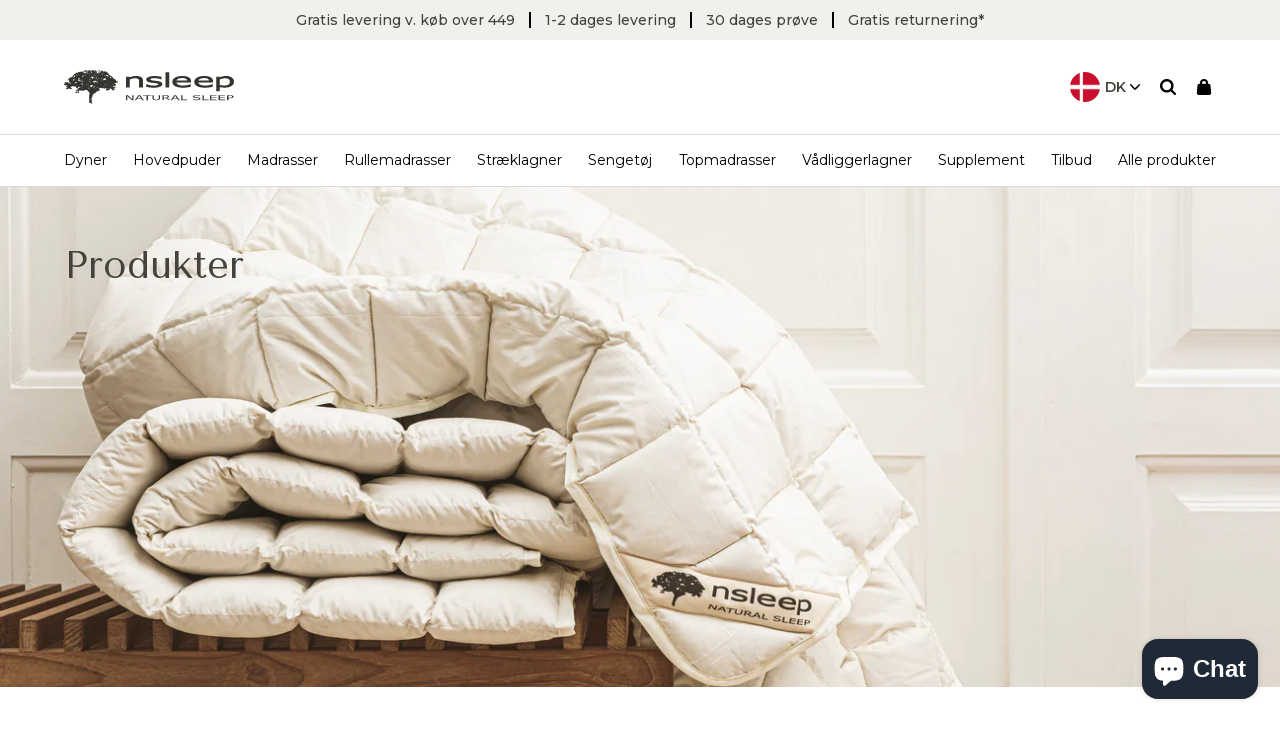

--- FILE ---
content_type: text/html; charset=utf-8
request_url: https://nsleep.eu/collections/all
body_size: 69078
content:
<!DOCTYPE html>
<html lang='da'>
    <head>
      <meta name="google-site-verification" content="2tfs1OrX49VkYMuzttWR-ms4ExTBkJ3ku20ucl2HJg0" />

      <!-- Start of Sleeknote signup and lead generation tool - www.sleeknote.com -->
      <script id="sleeknoteScript" type="text/javascript">
      	(function () {
      		var sleeknoteScriptTag = document.createElement("script");
      		sleeknoteScriptTag.type = "text/javascript";
      		sleeknoteScriptTag.charset = "utf-8";
      		sleeknoteScriptTag.src = ("//sleeknotecustomerscripts.sleeknote.com/22893.js");
      		var s = document.getElementById("sleeknoteScript");
      		s.parentNode.insertBefore(sleeknoteScriptTag, s);
      	})();
      </script>
      <!-- End of Sleeknote signup and lead generation tool - www.sleeknote.com -->

      
      <meta charset='utf-8'>
        <meta content='width=device-width,initial-scale=1' name='viewport'>

        
          <link href='//nsleep.eu/cdn/shop/files/Nsleep_logo_center_dark_32x32.png?v=1622787972' rel='shortcut icon' type='image/png'>
        

        <script>window.performance && window.performance.mark && window.performance.mark('shopify.content_for_header.start');</script><meta name="facebook-domain-verification" content="j5lgtsvfmdyl1uv96j2pde4tz9p969">
<meta name="facebook-domain-verification" content="kfwv73rtn86a03m54wir1onbuyhoml">
<meta name="google-site-verification" content="HmfOv29heHgA53BXMVJk_clcXbEeNoBz41DCpG0iS_o">
<meta id="shopify-digital-wallet" name="shopify-digital-wallet" content="/53943763137/digital_wallets/dialog">
<meta name="shopify-checkout-api-token" content="50fe98d05d193ffe8d735e13defabbf8">
<link rel="alternate" type="application/atom+xml" title="Feed" href="/collections/all.atom" />
<script async="async" src="/checkouts/internal/preloads.js?locale=da-DK"></script>
<script id="apple-pay-shop-capabilities" type="application/json">{"shopId":53943763137,"countryCode":"DK","currencyCode":"DKK","merchantCapabilities":["supports3DS"],"merchantId":"gid:\/\/shopify\/Shop\/53943763137","merchantName":"Nsleep Denmark ApS","requiredBillingContactFields":["postalAddress","email","phone"],"requiredShippingContactFields":["postalAddress","email","phone"],"shippingType":"shipping","supportedNetworks":["visa","maestro","masterCard"],"total":{"type":"pending","label":"Nsleep Denmark ApS","amount":"1.00"},"shopifyPaymentsEnabled":true,"supportsSubscriptions":true}</script>
<script id="shopify-features" type="application/json">{"accessToken":"50fe98d05d193ffe8d735e13defabbf8","betas":["rich-media-storefront-analytics"],"domain":"nsleep.eu","predictiveSearch":true,"shopId":53943763137,"locale":"da"}</script>
<script>var Shopify = Shopify || {};
Shopify.shop = "nsleep-dk.myshopify.com";
Shopify.locale = "da";
Shopify.currency = {"active":"DKK","rate":"1.0"};
Shopify.country = "DK";
Shopify.theme = {"name":"Staging | 2 Jun","id":162821472602,"schema_name":"Slater","schema_version":"1.0.0","theme_store_id":null,"role":"main"};
Shopify.theme.handle = "null";
Shopify.theme.style = {"id":null,"handle":null};
Shopify.cdnHost = "nsleep.eu/cdn";
Shopify.routes = Shopify.routes || {};
Shopify.routes.root = "/";</script>
<script type="module">!function(o){(o.Shopify=o.Shopify||{}).modules=!0}(window);</script>
<script>!function(o){function n(){var o=[];function n(){o.push(Array.prototype.slice.apply(arguments))}return n.q=o,n}var t=o.Shopify=o.Shopify||{};t.loadFeatures=n(),t.autoloadFeatures=n()}(window);</script>
<script id="shop-js-analytics" type="application/json">{"pageType":"collection"}</script>
<script defer="defer" async type="module" src="//nsleep.eu/cdn/shopifycloud/shop-js/modules/v2/client.init-shop-cart-sync_DRC1jiY2.da.esm.js"></script>
<script defer="defer" async type="module" src="//nsleep.eu/cdn/shopifycloud/shop-js/modules/v2/chunk.common_CrN0W3AX.esm.js"></script>
<script defer="defer" async type="module" src="//nsleep.eu/cdn/shopifycloud/shop-js/modules/v2/chunk.modal_B5qjH7Fp.esm.js"></script>
<script type="module">
  await import("//nsleep.eu/cdn/shopifycloud/shop-js/modules/v2/client.init-shop-cart-sync_DRC1jiY2.da.esm.js");
await import("//nsleep.eu/cdn/shopifycloud/shop-js/modules/v2/chunk.common_CrN0W3AX.esm.js");
await import("//nsleep.eu/cdn/shopifycloud/shop-js/modules/v2/chunk.modal_B5qjH7Fp.esm.js");

  window.Shopify.SignInWithShop?.initShopCartSync?.({"fedCMEnabled":true,"windoidEnabled":true});

</script>
<script>(function() {
  var isLoaded = false;
  function asyncLoad() {
    if (isLoaded) return;
    isLoaded = true;
    var urls = ["https:\/\/ecommplugins-scripts.trustpilot.com\/v2.1\/js\/header.min.js?settings=eyJrZXkiOiJNZFhTVTVQQXVhVHh2QkFXIiwicyI6InNrdSJ9\u0026shop=nsleep-dk.myshopify.com","https:\/\/ecommplugins-trustboxsettings.trustpilot.com\/nsleep-dk.myshopify.com.js?settings=1635850885982\u0026shop=nsleep-dk.myshopify.com","https:\/\/widget.trustpilot.com\/bootstrap\/v5\/tp.widget.sync.bootstrap.min.js?shop=nsleep-dk.myshopify.com","https:\/\/scripts.makeinfluence.com\/integrations\/b2ae1ad2-44f4-4a31-9a1e-96afdbedbca0.js?shop=nsleep-dk.myshopify.com","https:\/\/cdn.weglot.com\/weglot_script_tag.js?shop=nsleep-dk.myshopify.com","https:\/\/www.aservice.cloud\/trc\/mastertag?shop=nsleep-dk.myshopify.com","https:\/\/plugin.adservice.com\/script\/astrk-script.js?shop=nsleep-dk.myshopify.com","https:\/\/cdn.nfcube.com\/0ed480c3a76c75fa4dba477917a44354.js?shop=nsleep-dk.myshopify.com","https:\/\/cdn1.profitmetrics.io\/D26E4CF2498FE6DA\/shopify-bundle.js?shop=nsleep-dk.myshopify.com","https:\/\/gcdn.incartupsell.com\/jegjh-dNXH8UyUS9zfrJC4o_8P.js?c=1765895724\u0026shop=nsleep-dk.myshopify.com"];
    for (var i = 0; i < urls.length; i++) {
      var s = document.createElement('script');
      s.type = 'text/javascript';
      s.async = true;
      s.src = urls[i];
      var x = document.getElementsByTagName('script')[0];
      x.parentNode.insertBefore(s, x);
    }
  };
  if(window.attachEvent) {
    window.attachEvent('onload', asyncLoad);
  } else {
    window.addEventListener('load', asyncLoad, false);
  }
})();</script>
<script id="__st">var __st={"a":53943763137,"offset":3600,"reqid":"c7bfe26f-7508-414e-b6a0-a1effdbd0749-1769594422","pageurl":"nsleep.eu\/collections\/all","u":"41a97a40461b","p":"collection"};</script>
<script>window.ShopifyPaypalV4VisibilityTracking = true;</script>
<script id="captcha-bootstrap">!function(){'use strict';const t='contact',e='account',n='new_comment',o=[[t,t],['blogs',n],['comments',n],[t,'customer']],c=[[e,'customer_login'],[e,'guest_login'],[e,'recover_customer_password'],[e,'create_customer']],r=t=>t.map((([t,e])=>`form[action*='/${t}']:not([data-nocaptcha='true']) input[name='form_type'][value='${e}']`)).join(','),a=t=>()=>t?[...document.querySelectorAll(t)].map((t=>t.form)):[];function s(){const t=[...o],e=r(t);return a(e)}const i='password',u='form_key',d=['recaptcha-v3-token','g-recaptcha-response','h-captcha-response',i],f=()=>{try{return window.sessionStorage}catch{return}},m='__shopify_v',_=t=>t.elements[u];function p(t,e,n=!1){try{const o=window.sessionStorage,c=JSON.parse(o.getItem(e)),{data:r}=function(t){const{data:e,action:n}=t;return t[m]||n?{data:e,action:n}:{data:t,action:n}}(c);for(const[e,n]of Object.entries(r))t.elements[e]&&(t.elements[e].value=n);n&&o.removeItem(e)}catch(o){console.error('form repopulation failed',{error:o})}}const l='form_type',E='cptcha';function T(t){t.dataset[E]=!0}const w=window,h=w.document,L='Shopify',v='ce_forms',y='captcha';let A=!1;((t,e)=>{const n=(g='f06e6c50-85a8-45c8-87d0-21a2b65856fe',I='https://cdn.shopify.com/shopifycloud/storefront-forms-hcaptcha/ce_storefront_forms_captcha_hcaptcha.v1.5.2.iife.js',D={infoText:'Beskyttet af hCaptcha',privacyText:'Beskyttelse af persondata',termsText:'Vilkår'},(t,e,n)=>{const o=w[L][v],c=o.bindForm;if(c)return c(t,g,e,D).then(n);var r;o.q.push([[t,g,e,D],n]),r=I,A||(h.body.append(Object.assign(h.createElement('script'),{id:'captcha-provider',async:!0,src:r})),A=!0)});var g,I,D;w[L]=w[L]||{},w[L][v]=w[L][v]||{},w[L][v].q=[],w[L][y]=w[L][y]||{},w[L][y].protect=function(t,e){n(t,void 0,e),T(t)},Object.freeze(w[L][y]),function(t,e,n,w,h,L){const[v,y,A,g]=function(t,e,n){const i=e?o:[],u=t?c:[],d=[...i,...u],f=r(d),m=r(i),_=r(d.filter((([t,e])=>n.includes(e))));return[a(f),a(m),a(_),s()]}(w,h,L),I=t=>{const e=t.target;return e instanceof HTMLFormElement?e:e&&e.form},D=t=>v().includes(t);t.addEventListener('submit',(t=>{const e=I(t);if(!e)return;const n=D(e)&&!e.dataset.hcaptchaBound&&!e.dataset.recaptchaBound,o=_(e),c=g().includes(e)&&(!o||!o.value);(n||c)&&t.preventDefault(),c&&!n&&(function(t){try{if(!f())return;!function(t){const e=f();if(!e)return;const n=_(t);if(!n)return;const o=n.value;o&&e.removeItem(o)}(t);const e=Array.from(Array(32),(()=>Math.random().toString(36)[2])).join('');!function(t,e){_(t)||t.append(Object.assign(document.createElement('input'),{type:'hidden',name:u})),t.elements[u].value=e}(t,e),function(t,e){const n=f();if(!n)return;const o=[...t.querySelectorAll(`input[type='${i}']`)].map((({name:t})=>t)),c=[...d,...o],r={};for(const[a,s]of new FormData(t).entries())c.includes(a)||(r[a]=s);n.setItem(e,JSON.stringify({[m]:1,action:t.action,data:r}))}(t,e)}catch(e){console.error('failed to persist form',e)}}(e),e.submit())}));const S=(t,e)=>{t&&!t.dataset[E]&&(n(t,e.some((e=>e===t))),T(t))};for(const o of['focusin','change'])t.addEventListener(o,(t=>{const e=I(t);D(e)&&S(e,y())}));const B=e.get('form_key'),M=e.get(l),P=B&&M;t.addEventListener('DOMContentLoaded',(()=>{const t=y();if(P)for(const e of t)e.elements[l].value===M&&p(e,B);[...new Set([...A(),...v().filter((t=>'true'===t.dataset.shopifyCaptcha))])].forEach((e=>S(e,t)))}))}(h,new URLSearchParams(w.location.search),n,t,e,['guest_login'])})(!0,!0)}();</script>
<script integrity="sha256-4kQ18oKyAcykRKYeNunJcIwy7WH5gtpwJnB7kiuLZ1E=" data-source-attribution="shopify.loadfeatures" defer="defer" src="//nsleep.eu/cdn/shopifycloud/storefront/assets/storefront/load_feature-a0a9edcb.js" crossorigin="anonymous"></script>
<script data-source-attribution="shopify.dynamic_checkout.dynamic.init">var Shopify=Shopify||{};Shopify.PaymentButton=Shopify.PaymentButton||{isStorefrontPortableWallets:!0,init:function(){window.Shopify.PaymentButton.init=function(){};var t=document.createElement("script");t.src="https://nsleep.eu/cdn/shopifycloud/portable-wallets/latest/portable-wallets.da.js",t.type="module",document.head.appendChild(t)}};
</script>
<script data-source-attribution="shopify.dynamic_checkout.buyer_consent">
  function portableWalletsHideBuyerConsent(e){var t=document.getElementById("shopify-buyer-consent"),n=document.getElementById("shopify-subscription-policy-button");t&&n&&(t.classList.add("hidden"),t.setAttribute("aria-hidden","true"),n.removeEventListener("click",e))}function portableWalletsShowBuyerConsent(e){var t=document.getElementById("shopify-buyer-consent"),n=document.getElementById("shopify-subscription-policy-button");t&&n&&(t.classList.remove("hidden"),t.removeAttribute("aria-hidden"),n.addEventListener("click",e))}window.Shopify?.PaymentButton&&(window.Shopify.PaymentButton.hideBuyerConsent=portableWalletsHideBuyerConsent,window.Shopify.PaymentButton.showBuyerConsent=portableWalletsShowBuyerConsent);
</script>
<script data-source-attribution="shopify.dynamic_checkout.cart.bootstrap">document.addEventListener("DOMContentLoaded",(function(){function t(){return document.querySelector("shopify-accelerated-checkout-cart, shopify-accelerated-checkout")}if(t())Shopify.PaymentButton.init();else{new MutationObserver((function(e,n){t()&&(Shopify.PaymentButton.init(),n.disconnect())})).observe(document.body,{childList:!0,subtree:!0})}}));
</script>
<link id="shopify-accelerated-checkout-styles" rel="stylesheet" media="screen" href="https://nsleep.eu/cdn/shopifycloud/portable-wallets/latest/accelerated-checkout-backwards-compat.css" crossorigin="anonymous">
<style id="shopify-accelerated-checkout-cart">
        #shopify-buyer-consent {
  margin-top: 1em;
  display: inline-block;
  width: 100%;
}

#shopify-buyer-consent.hidden {
  display: none;
}

#shopify-subscription-policy-button {
  background: none;
  border: none;
  padding: 0;
  text-decoration: underline;
  font-size: inherit;
  cursor: pointer;
}

#shopify-subscription-policy-button::before {
  box-shadow: none;
}

      </style>

<script>window.performance && window.performance.mark && window.performance.mark('shopify.content_for_header.end');</script>

  <title>
      Produkter
      
      
  </title><link rel="alternate" hreflang="x-default" href="https://nsleep.dk/collections/all">
        

<link rel="alternate" hreflang="da" href="https://nsleep.dk/collections/all">






    
    




<meta name="description" content="Nsleep Denmark ApS"/>
<meta property="og:url" content="https://nsleep.dk/collections/all">
<meta property="og:site_name" content="Nsleep Denmark ApS">
<meta property="og:type" content="website">
<meta property="og:title" content="Produkter">
<meta property="og:description" content="Nsleep Denmark ApS">
<meta content="http://nsleep.eu/cdn/shop/files/Nsleep_logo_dark_a28e9c5d-d222-430e-886b-b20d703bcc06_1920x388.png?v=1758531488" property="og:image">
<meta content="388" property="og:image:height">
<meta content="1920" property="og:image:width">
<meta content="https://nsleep.eu/cdn/shop/files/Nsleep_logo_dark_a28e9c5d-d222-430e-886b-b20d703bcc06_1920x388.png?v=1758531488" property="og:image:secure_url">



<meta name="twitter:title" content="Produkter">
<meta name="twitter:description" content="Nsleep Denmark ApS">
<meta content="summary_large_image" name="twitter:card">
<meta content="https://nsleep.eu/cdn/shop/files/Nsleep_logo_dark_a28e9c5d-d222-430e-886b-b20d703bcc06_1920x388.png?v=1758531488" name="twitter:image">
<meta content="480" name="twitter:image:width">
<meta content="480" name="twitter:image:height">
<script>
<!-- Google Tag Manager -->
(function(w,d,s,l,i){w[l]=w[l]||[];w[l].push({'gtm.start':
new Date().getTime(),event:'gtm.js'});var f=d.getElementsByTagName(s)[0],
j=d.createElement(s),dl=l!='dataLayer'?'&l='+l:'';j.async=true;j.src=
'https://www.googletagmanager.com/gtm.js?id='+i+dl;f.parentNode.insertBefore(j,f);
})(window,document,'script','dataLayer','GTM-TCFZZL6');
<!-- End Google Tag Manager -->
</script>
<!-- TrustBox script -->
<script type="text/javascript" src="//widget.trustpilot.com/bootstrap/v5/tp.widget.bootstrap.min.js" async=""></script>
<!-- End TrustBox script -->
<!-- Start of Sleeknote signup and lead generation tool - www.sleeknote.com -->
<script id="sleeknoteScript" type="text/javascript">
    (function () {        var sleeknoteScriptTag = document.createElement('script');
        sleeknoteScriptTag.type = 'text/javascript';
        sleeknoteScriptTag.charset = 'utf-8';
        sleeknoteScriptTag.src = ('//sleeknotecustomerscripts.sleeknote.com/22893.js');
        var s = document.getElementById('sleeknoteScript');
       s.parentNode.insertBefore(sleeknoteScriptTag, s);
   })();
   </script>
<!-- End of Sleeknote signup and lead generation tool - www.sleeknote.com -->
<!-- Hotjar Tracking Code for www.nsleep.dk -->
<script>
    (function(h,o,t,j,a,r){
        h.hj=h.hj||function(){(h.hj.q=h.hj.q||[]).push(arguments)};
        h._hjSettings={hjid:1318057,hjsv:6};
        a=o.getElementsByTagName('head')[0];
        r=o.createElement('script');r.async=1;
        r.src=t+h._hjSettings.hjid+j+h._hjSettings.hjsv;
        a.appendChild(r);
    })(window,document,'https://static.hotjar.com/c/hotjar-','.js?sv=');
</script>
<link rel='canonical' href='https://nsleep.dk/collections/all'><style>
    :root {
        --base-font-size: 1.6rem;
        --scrollbar-width: 0;

        --color-body-text: hsl(0, 0%, 0%);
--color-body-text-h: 0;
--color-body-text-s: 0%;
--color-body-text-l: 0%;
        --color-accent: hsl(0, 0%, 0%);
--color-accent-h: 0;
--color-accent-s: 0%;
--color-accent-l: 0%;
        --color-secondary: hsl(0, 0%, 53%);
--color-secondary-h: 0;
--color-secondary-s: 0%;
--color-secondary-l: 53%;
    }
</style>
<script>
  window.theme = {
    strings: {
      addToCart: "Læg i kurv",
      soldOut: "Udsolgt",
      unavailable: "",
      addingToCart: "",
      cartAddSuccess: "",
      cartEmpty: "Din kurv er tom",
      cartRemove: "",
      beforePrice: "Før",
      afterPrice: "Nu",
      readMore: "Læs mere",
      size: "Størrelse",
      color: "Farve",
      readMore: "Læs mere",
      readLess: "Læs mindre",
      readArticle: "Læs indlæg"
    },
    scripts: {
      tag_manager_head: "",
      tag_manager_body: "",
      optimize: "",
      clerk: "",
    },
    moneyFormat: "{{amount_with_comma_separator}}",
    thousandsSeperator: ".",
    shippingPrice: 5000,
    shippingLimit: 44900,
    allProductsPageCount: 1,
      allProductsCount: 155
  }
</script><link rel="stylesheet" type="text/css" href="//cdn.jsdelivr.net/npm/slick-carousel@1.8.1/slick/slick.css"/>


      <link href="//nsleep.eu/cdn/shop/t/20/assets/index.css?v=86703962735600751581717300085" rel="stylesheet" type="text/css" media="all" />
      <link href="//nsleep.eu/cdn/shop/t/20/assets/custom.css?v=41588365486778499881717300436" rel="stylesheet" type="text/css" media="all" />
        <script id="CookieConsent" src="https://policy.app.cookieinformation.com/uc.js" data-culture="DA" type="text/javascript"></script>

        <script>
            function setTrackingConsent() {
                window.Shopify.loadFeatures([{ name: 'consent-tracking-api', version: '0.1' }], function(error) {
                if (error) {
                    throw error
                }

                var canTrackMarketing = window.CookieInformation.getConsentGivenFor('cookie_cat_marketing')

                if (! canTrackMarketing) {
                    canTrackMarketing = false;
                }

                window.Shopify.customerPrivacy.setTrackingConsent(canTrackMarketing, function() {});
                });
            }

            setTrackingConsent();
            window.addEventListener('CookieInformationConsentGiven', setTrackingConsent, false);
        </script>

    

<!-- BEGIN app block: shopify://apps/pagefly-page-builder/blocks/app-embed/83e179f7-59a0-4589-8c66-c0dddf959200 -->

<!-- BEGIN app snippet: pagefly-cro-ab-testing-main -->







<script>
  ;(function () {
    const url = new URL(window.location)
    const viewParam = url.searchParams.get('view')
    if (viewParam && viewParam.includes('variant-pf-')) {
      url.searchParams.set('pf_v', viewParam)
      url.searchParams.delete('view')
      window.history.replaceState({}, '', url)
    }
  })()
</script>



<script type='module'>
  
  window.PAGEFLY_CRO = window.PAGEFLY_CRO || {}

  window.PAGEFLY_CRO['data_debug'] = {
    original_template_suffix: "all_collections",
    allow_ab_test: false,
    ab_test_start_time: 0,
    ab_test_end_time: 0,
    today_date_time: 1769594423000,
  }
  window.PAGEFLY_CRO['GA4'] = { enabled: false}
</script>

<!-- END app snippet -->








  <script src='https://cdn.shopify.com/extensions/019bf883-1122-7445-9dca-5d60e681c2c8/pagefly-page-builder-216/assets/pagefly-helper.js' defer='defer'></script>

  <script src='https://cdn.shopify.com/extensions/019bf883-1122-7445-9dca-5d60e681c2c8/pagefly-page-builder-216/assets/pagefly-general-helper.js' defer='defer'></script>

  <script src='https://cdn.shopify.com/extensions/019bf883-1122-7445-9dca-5d60e681c2c8/pagefly-page-builder-216/assets/pagefly-snap-slider.js' defer='defer'></script>

  <script src='https://cdn.shopify.com/extensions/019bf883-1122-7445-9dca-5d60e681c2c8/pagefly-page-builder-216/assets/pagefly-slideshow-v3.js' defer='defer'></script>

  <script src='https://cdn.shopify.com/extensions/019bf883-1122-7445-9dca-5d60e681c2c8/pagefly-page-builder-216/assets/pagefly-slideshow-v4.js' defer='defer'></script>

  <script src='https://cdn.shopify.com/extensions/019bf883-1122-7445-9dca-5d60e681c2c8/pagefly-page-builder-216/assets/pagefly-glider.js' defer='defer'></script>

  <script src='https://cdn.shopify.com/extensions/019bf883-1122-7445-9dca-5d60e681c2c8/pagefly-page-builder-216/assets/pagefly-slideshow-v1-v2.js' defer='defer'></script>

  <script src='https://cdn.shopify.com/extensions/019bf883-1122-7445-9dca-5d60e681c2c8/pagefly-page-builder-216/assets/pagefly-product-media.js' defer='defer'></script>

  <script src='https://cdn.shopify.com/extensions/019bf883-1122-7445-9dca-5d60e681c2c8/pagefly-page-builder-216/assets/pagefly-product.js' defer='defer'></script>


<script id='pagefly-helper-data' type='application/json'>
  {
    "page_optimization": {
      "assets_prefetching": false
    },
    "elements_asset_mapper": {
      "Accordion": "https://cdn.shopify.com/extensions/019bf883-1122-7445-9dca-5d60e681c2c8/pagefly-page-builder-216/assets/pagefly-accordion.js",
      "Accordion3": "https://cdn.shopify.com/extensions/019bf883-1122-7445-9dca-5d60e681c2c8/pagefly-page-builder-216/assets/pagefly-accordion3.js",
      "CountDown": "https://cdn.shopify.com/extensions/019bf883-1122-7445-9dca-5d60e681c2c8/pagefly-page-builder-216/assets/pagefly-countdown.js",
      "GMap1": "https://cdn.shopify.com/extensions/019bf883-1122-7445-9dca-5d60e681c2c8/pagefly-page-builder-216/assets/pagefly-gmap.js",
      "GMap2": "https://cdn.shopify.com/extensions/019bf883-1122-7445-9dca-5d60e681c2c8/pagefly-page-builder-216/assets/pagefly-gmap.js",
      "GMapBasicV2": "https://cdn.shopify.com/extensions/019bf883-1122-7445-9dca-5d60e681c2c8/pagefly-page-builder-216/assets/pagefly-gmap.js",
      "GMapAdvancedV2": "https://cdn.shopify.com/extensions/019bf883-1122-7445-9dca-5d60e681c2c8/pagefly-page-builder-216/assets/pagefly-gmap.js",
      "HTML.Video": "https://cdn.shopify.com/extensions/019bf883-1122-7445-9dca-5d60e681c2c8/pagefly-page-builder-216/assets/pagefly-htmlvideo.js",
      "HTML.Video2": "https://cdn.shopify.com/extensions/019bf883-1122-7445-9dca-5d60e681c2c8/pagefly-page-builder-216/assets/pagefly-htmlvideo2.js",
      "HTML.Video3": "https://cdn.shopify.com/extensions/019bf883-1122-7445-9dca-5d60e681c2c8/pagefly-page-builder-216/assets/pagefly-htmlvideo2.js",
      "BackgroundVideo": "https://cdn.shopify.com/extensions/019bf883-1122-7445-9dca-5d60e681c2c8/pagefly-page-builder-216/assets/pagefly-htmlvideo2.js",
      "Instagram": "https://cdn.shopify.com/extensions/019bf883-1122-7445-9dca-5d60e681c2c8/pagefly-page-builder-216/assets/pagefly-instagram.js",
      "Instagram2": "https://cdn.shopify.com/extensions/019bf883-1122-7445-9dca-5d60e681c2c8/pagefly-page-builder-216/assets/pagefly-instagram.js",
      "Insta3": "https://cdn.shopify.com/extensions/019bf883-1122-7445-9dca-5d60e681c2c8/pagefly-page-builder-216/assets/pagefly-instagram3.js",
      "Tabs": "https://cdn.shopify.com/extensions/019bf883-1122-7445-9dca-5d60e681c2c8/pagefly-page-builder-216/assets/pagefly-tab.js",
      "Tabs3": "https://cdn.shopify.com/extensions/019bf883-1122-7445-9dca-5d60e681c2c8/pagefly-page-builder-216/assets/pagefly-tab3.js",
      "ProductBox": "https://cdn.shopify.com/extensions/019bf883-1122-7445-9dca-5d60e681c2c8/pagefly-page-builder-216/assets/pagefly-cart.js",
      "FBPageBox2": "https://cdn.shopify.com/extensions/019bf883-1122-7445-9dca-5d60e681c2c8/pagefly-page-builder-216/assets/pagefly-facebook.js",
      "FBLikeButton2": "https://cdn.shopify.com/extensions/019bf883-1122-7445-9dca-5d60e681c2c8/pagefly-page-builder-216/assets/pagefly-facebook.js",
      "TwitterFeed2": "https://cdn.shopify.com/extensions/019bf883-1122-7445-9dca-5d60e681c2c8/pagefly-page-builder-216/assets/pagefly-twitter.js",
      "Paragraph4": "https://cdn.shopify.com/extensions/019bf883-1122-7445-9dca-5d60e681c2c8/pagefly-page-builder-216/assets/pagefly-paragraph4.js",

      "AliReviews": "https://cdn.shopify.com/extensions/019bf883-1122-7445-9dca-5d60e681c2c8/pagefly-page-builder-216/assets/pagefly-3rd-elements.js",
      "BackInStock": "https://cdn.shopify.com/extensions/019bf883-1122-7445-9dca-5d60e681c2c8/pagefly-page-builder-216/assets/pagefly-3rd-elements.js",
      "GloboBackInStock": "https://cdn.shopify.com/extensions/019bf883-1122-7445-9dca-5d60e681c2c8/pagefly-page-builder-216/assets/pagefly-3rd-elements.js",
      "GrowaveWishlist": "https://cdn.shopify.com/extensions/019bf883-1122-7445-9dca-5d60e681c2c8/pagefly-page-builder-216/assets/pagefly-3rd-elements.js",
      "InfiniteOptionsShopPad": "https://cdn.shopify.com/extensions/019bf883-1122-7445-9dca-5d60e681c2c8/pagefly-page-builder-216/assets/pagefly-3rd-elements.js",
      "InkybayProductPersonalizer": "https://cdn.shopify.com/extensions/019bf883-1122-7445-9dca-5d60e681c2c8/pagefly-page-builder-216/assets/pagefly-3rd-elements.js",
      "LimeSpot": "https://cdn.shopify.com/extensions/019bf883-1122-7445-9dca-5d60e681c2c8/pagefly-page-builder-216/assets/pagefly-3rd-elements.js",
      "Loox": "https://cdn.shopify.com/extensions/019bf883-1122-7445-9dca-5d60e681c2c8/pagefly-page-builder-216/assets/pagefly-3rd-elements.js",
      "Opinew": "https://cdn.shopify.com/extensions/019bf883-1122-7445-9dca-5d60e681c2c8/pagefly-page-builder-216/assets/pagefly-3rd-elements.js",
      "Powr": "https://cdn.shopify.com/extensions/019bf883-1122-7445-9dca-5d60e681c2c8/pagefly-page-builder-216/assets/pagefly-3rd-elements.js",
      "ProductReviews": "https://cdn.shopify.com/extensions/019bf883-1122-7445-9dca-5d60e681c2c8/pagefly-page-builder-216/assets/pagefly-3rd-elements.js",
      "PushOwl": "https://cdn.shopify.com/extensions/019bf883-1122-7445-9dca-5d60e681c2c8/pagefly-page-builder-216/assets/pagefly-3rd-elements.js",
      "ReCharge": "https://cdn.shopify.com/extensions/019bf883-1122-7445-9dca-5d60e681c2c8/pagefly-page-builder-216/assets/pagefly-3rd-elements.js",
      "Rivyo": "https://cdn.shopify.com/extensions/019bf883-1122-7445-9dca-5d60e681c2c8/pagefly-page-builder-216/assets/pagefly-3rd-elements.js",
      "TrackingMore": "https://cdn.shopify.com/extensions/019bf883-1122-7445-9dca-5d60e681c2c8/pagefly-page-builder-216/assets/pagefly-3rd-elements.js",
      "Vitals": "https://cdn.shopify.com/extensions/019bf883-1122-7445-9dca-5d60e681c2c8/pagefly-page-builder-216/assets/pagefly-3rd-elements.js",
      "Wiser": "https://cdn.shopify.com/extensions/019bf883-1122-7445-9dca-5d60e681c2c8/pagefly-page-builder-216/assets/pagefly-3rd-elements.js"
    },
    "custom_elements_mapper": {
      "pf-click-action-element": "https://cdn.shopify.com/extensions/019bf883-1122-7445-9dca-5d60e681c2c8/pagefly-page-builder-216/assets/pagefly-click-action-element.js",
      "pf-dialog-element": "https://cdn.shopify.com/extensions/019bf883-1122-7445-9dca-5d60e681c2c8/pagefly-page-builder-216/assets/pagefly-dialog-element.js"
    }
  }
</script>


<!-- END app block --><!-- BEGIN app block: shopify://apps/klaviyo-email-marketing-sms/blocks/klaviyo-onsite-embed/2632fe16-c075-4321-a88b-50b567f42507 -->












  <script async src="https://static.klaviyo.com/onsite/js/W3s7UJ/klaviyo.js?company_id=W3s7UJ"></script>
  <script>!function(){if(!window.klaviyo){window._klOnsite=window._klOnsite||[];try{window.klaviyo=new Proxy({},{get:function(n,i){return"push"===i?function(){var n;(n=window._klOnsite).push.apply(n,arguments)}:function(){for(var n=arguments.length,o=new Array(n),w=0;w<n;w++)o[w]=arguments[w];var t="function"==typeof o[o.length-1]?o.pop():void 0,e=new Promise((function(n){window._klOnsite.push([i].concat(o,[function(i){t&&t(i),n(i)}]))}));return e}}})}catch(n){window.klaviyo=window.klaviyo||[],window.klaviyo.push=function(){var n;(n=window._klOnsite).push.apply(n,arguments)}}}}();</script>

  




  <script>
    window.klaviyoReviewsProductDesignMode = false
  </script>







<!-- END app block --><!-- BEGIN app block: shopify://apps/weglot-translate-your-store/blocks/weglot/3097482a-fafe-42ff-bc33-ea19e35c4a20 -->





  
    

    
    
    
  
    

    
    
    
  
    

    
    
    
  
    

    
    
    
  


<!--Start Weglot Script-->
<script src="https://cdn.weglot.com/weglot.min.js?api_key=wg_e7cb49788358f23dc33bf6775ac115490" async></script>
<!--End Weglot Script-->

<!-- END app block --><script src="https://cdn.shopify.com/extensions/e8878072-2f6b-4e89-8082-94b04320908d/inbox-1254/assets/inbox-chat-loader.js" type="text/javascript" defer="defer"></script>
<link href="https://monorail-edge.shopifysvc.com" rel="dns-prefetch">
<script>(function(){if ("sendBeacon" in navigator && "performance" in window) {try {var session_token_from_headers = performance.getEntriesByType('navigation')[0].serverTiming.find(x => x.name == '_s').description;} catch {var session_token_from_headers = undefined;}var session_cookie_matches = document.cookie.match(/_shopify_s=([^;]*)/);var session_token_from_cookie = session_cookie_matches && session_cookie_matches.length === 2 ? session_cookie_matches[1] : "";var session_token = session_token_from_headers || session_token_from_cookie || "";function handle_abandonment_event(e) {var entries = performance.getEntries().filter(function(entry) {return /monorail-edge.shopifysvc.com/.test(entry.name);});if (!window.abandonment_tracked && entries.length === 0) {window.abandonment_tracked = true;var currentMs = Date.now();var navigation_start = performance.timing.navigationStart;var payload = {shop_id: 53943763137,url: window.location.href,navigation_start,duration: currentMs - navigation_start,session_token,page_type: "collection"};window.navigator.sendBeacon("https://monorail-edge.shopifysvc.com/v1/produce", JSON.stringify({schema_id: "online_store_buyer_site_abandonment/1.1",payload: payload,metadata: {event_created_at_ms: currentMs,event_sent_at_ms: currentMs}}));}}window.addEventListener('pagehide', handle_abandonment_event);}}());</script>
<script id="web-pixels-manager-setup">(function e(e,d,r,n,o){if(void 0===o&&(o={}),!Boolean(null===(a=null===(i=window.Shopify)||void 0===i?void 0:i.analytics)||void 0===a?void 0:a.replayQueue)){var i,a;window.Shopify=window.Shopify||{};var t=window.Shopify;t.analytics=t.analytics||{};var s=t.analytics;s.replayQueue=[],s.publish=function(e,d,r){return s.replayQueue.push([e,d,r]),!0};try{self.performance.mark("wpm:start")}catch(e){}var l=function(){var e={modern:/Edge?\/(1{2}[4-9]|1[2-9]\d|[2-9]\d{2}|\d{4,})\.\d+(\.\d+|)|Firefox\/(1{2}[4-9]|1[2-9]\d|[2-9]\d{2}|\d{4,})\.\d+(\.\d+|)|Chrom(ium|e)\/(9{2}|\d{3,})\.\d+(\.\d+|)|(Maci|X1{2}).+ Version\/(15\.\d+|(1[6-9]|[2-9]\d|\d{3,})\.\d+)([,.]\d+|)( \(\w+\)|)( Mobile\/\w+|) Safari\/|Chrome.+OPR\/(9{2}|\d{3,})\.\d+\.\d+|(CPU[ +]OS|iPhone[ +]OS|CPU[ +]iPhone|CPU IPhone OS|CPU iPad OS)[ +]+(15[._]\d+|(1[6-9]|[2-9]\d|\d{3,})[._]\d+)([._]\d+|)|Android:?[ /-](13[3-9]|1[4-9]\d|[2-9]\d{2}|\d{4,})(\.\d+|)(\.\d+|)|Android.+Firefox\/(13[5-9]|1[4-9]\d|[2-9]\d{2}|\d{4,})\.\d+(\.\d+|)|Android.+Chrom(ium|e)\/(13[3-9]|1[4-9]\d|[2-9]\d{2}|\d{4,})\.\d+(\.\d+|)|SamsungBrowser\/([2-9]\d|\d{3,})\.\d+/,legacy:/Edge?\/(1[6-9]|[2-9]\d|\d{3,})\.\d+(\.\d+|)|Firefox\/(5[4-9]|[6-9]\d|\d{3,})\.\d+(\.\d+|)|Chrom(ium|e)\/(5[1-9]|[6-9]\d|\d{3,})\.\d+(\.\d+|)([\d.]+$|.*Safari\/(?![\d.]+ Edge\/[\d.]+$))|(Maci|X1{2}).+ Version\/(10\.\d+|(1[1-9]|[2-9]\d|\d{3,})\.\d+)([,.]\d+|)( \(\w+\)|)( Mobile\/\w+|) Safari\/|Chrome.+OPR\/(3[89]|[4-9]\d|\d{3,})\.\d+\.\d+|(CPU[ +]OS|iPhone[ +]OS|CPU[ +]iPhone|CPU IPhone OS|CPU iPad OS)[ +]+(10[._]\d+|(1[1-9]|[2-9]\d|\d{3,})[._]\d+)([._]\d+|)|Android:?[ /-](13[3-9]|1[4-9]\d|[2-9]\d{2}|\d{4,})(\.\d+|)(\.\d+|)|Mobile Safari.+OPR\/([89]\d|\d{3,})\.\d+\.\d+|Android.+Firefox\/(13[5-9]|1[4-9]\d|[2-9]\d{2}|\d{4,})\.\d+(\.\d+|)|Android.+Chrom(ium|e)\/(13[3-9]|1[4-9]\d|[2-9]\d{2}|\d{4,})\.\d+(\.\d+|)|Android.+(UC? ?Browser|UCWEB|U3)[ /]?(15\.([5-9]|\d{2,})|(1[6-9]|[2-9]\d|\d{3,})\.\d+)\.\d+|SamsungBrowser\/(5\.\d+|([6-9]|\d{2,})\.\d+)|Android.+MQ{2}Browser\/(14(\.(9|\d{2,})|)|(1[5-9]|[2-9]\d|\d{3,})(\.\d+|))(\.\d+|)|K[Aa][Ii]OS\/(3\.\d+|([4-9]|\d{2,})\.\d+)(\.\d+|)/},d=e.modern,r=e.legacy,n=navigator.userAgent;return n.match(d)?"modern":n.match(r)?"legacy":"unknown"}(),u="modern"===l?"modern":"legacy",c=(null!=n?n:{modern:"",legacy:""})[u],f=function(e){return[e.baseUrl,"/wpm","/b",e.hashVersion,"modern"===e.buildTarget?"m":"l",".js"].join("")}({baseUrl:d,hashVersion:r,buildTarget:u}),m=function(e){var d=e.version,r=e.bundleTarget,n=e.surface,o=e.pageUrl,i=e.monorailEndpoint;return{emit:function(e){var a=e.status,t=e.errorMsg,s=(new Date).getTime(),l=JSON.stringify({metadata:{event_sent_at_ms:s},events:[{schema_id:"web_pixels_manager_load/3.1",payload:{version:d,bundle_target:r,page_url:o,status:a,surface:n,error_msg:t},metadata:{event_created_at_ms:s}}]});if(!i)return console&&console.warn&&console.warn("[Web Pixels Manager] No Monorail endpoint provided, skipping logging."),!1;try{return self.navigator.sendBeacon.bind(self.navigator)(i,l)}catch(e){}var u=new XMLHttpRequest;try{return u.open("POST",i,!0),u.setRequestHeader("Content-Type","text/plain"),u.send(l),!0}catch(e){return console&&console.warn&&console.warn("[Web Pixels Manager] Got an unhandled error while logging to Monorail."),!1}}}}({version:r,bundleTarget:l,surface:e.surface,pageUrl:self.location.href,monorailEndpoint:e.monorailEndpoint});try{o.browserTarget=l,function(e){var d=e.src,r=e.async,n=void 0===r||r,o=e.onload,i=e.onerror,a=e.sri,t=e.scriptDataAttributes,s=void 0===t?{}:t,l=document.createElement("script"),u=document.querySelector("head"),c=document.querySelector("body");if(l.async=n,l.src=d,a&&(l.integrity=a,l.crossOrigin="anonymous"),s)for(var f in s)if(Object.prototype.hasOwnProperty.call(s,f))try{l.dataset[f]=s[f]}catch(e){}if(o&&l.addEventListener("load",o),i&&l.addEventListener("error",i),u)u.appendChild(l);else{if(!c)throw new Error("Did not find a head or body element to append the script");c.appendChild(l)}}({src:f,async:!0,onload:function(){if(!function(){var e,d;return Boolean(null===(d=null===(e=window.Shopify)||void 0===e?void 0:e.analytics)||void 0===d?void 0:d.initialized)}()){var d=window.webPixelsManager.init(e)||void 0;if(d){var r=window.Shopify.analytics;r.replayQueue.forEach((function(e){var r=e[0],n=e[1],o=e[2];d.publishCustomEvent(r,n,o)})),r.replayQueue=[],r.publish=d.publishCustomEvent,r.visitor=d.visitor,r.initialized=!0}}},onerror:function(){return m.emit({status:"failed",errorMsg:"".concat(f," has failed to load")})},sri:function(e){var d=/^sha384-[A-Za-z0-9+/=]+$/;return"string"==typeof e&&d.test(e)}(c)?c:"",scriptDataAttributes:o}),m.emit({status:"loading"})}catch(e){m.emit({status:"failed",errorMsg:(null==e?void 0:e.message)||"Unknown error"})}}})({shopId: 53943763137,storefrontBaseUrl: "https://nsleep.dk",extensionsBaseUrl: "https://extensions.shopifycdn.com/cdn/shopifycloud/web-pixels-manager",monorailEndpoint: "https://monorail-edge.shopifysvc.com/unstable/produce_batch",surface: "storefront-renderer",enabledBetaFlags: ["2dca8a86"],webPixelsConfigList: [{"id":"2879684954","configuration":"{\"accountID\":\"W3s7UJ\",\"webPixelConfig\":\"eyJlbmFibGVBZGRlZFRvQ2FydEV2ZW50cyI6IHRydWV9\"}","eventPayloadVersion":"v1","runtimeContext":"STRICT","scriptVersion":"524f6c1ee37bacdca7657a665bdca589","type":"APP","apiClientId":123074,"privacyPurposes":["ANALYTICS","MARKETING"],"dataSharingAdjustments":{"protectedCustomerApprovalScopes":["read_customer_address","read_customer_email","read_customer_name","read_customer_personal_data","read_customer_phone"]}},{"id":"2249785690","configuration":"{\"businessId\":\"b2ae1ad2-44f4-4a31-9a1e-96afdbedbca0\",\"conversionUrl\":\"https:\\\/\\\/system.makeinfluence.com\\\/p\",\"shopifyUrl\":\"https:\\\/\\\/integrations3.makeinfluence.com\"}","eventPayloadVersion":"v1","runtimeContext":"STRICT","scriptVersion":"056c5c7a505fb26051cf0b69ad538fc3","type":"APP","apiClientId":6339481,"privacyPurposes":["ANALYTICS","MARKETING","SALE_OF_DATA"],"dataSharingAdjustments":{"protectedCustomerApprovalScopes":["read_customer_personal_data"]}},{"id":"971506010","configuration":"{\"config\":\"{\\\"pixel_id\\\":\\\"G-V9P3KQ419F\\\",\\\"target_country\\\":\\\"DK\\\",\\\"gtag_events\\\":[{\\\"type\\\":\\\"begin_checkout\\\",\\\"action_label\\\":\\\"G-V9P3KQ419F\\\"},{\\\"type\\\":\\\"search\\\",\\\"action_label\\\":\\\"G-V9P3KQ419F\\\"},{\\\"type\\\":\\\"view_item\\\",\\\"action_label\\\":[\\\"G-V9P3KQ419F\\\",\\\"MC-PZEFPPZY3L\\\"]},{\\\"type\\\":\\\"purchase\\\",\\\"action_label\\\":[\\\"G-V9P3KQ419F\\\",\\\"MC-PZEFPPZY3L\\\"]},{\\\"type\\\":\\\"page_view\\\",\\\"action_label\\\":[\\\"G-V9P3KQ419F\\\",\\\"MC-PZEFPPZY3L\\\"]},{\\\"type\\\":\\\"add_payment_info\\\",\\\"action_label\\\":\\\"G-V9P3KQ419F\\\"},{\\\"type\\\":\\\"add_to_cart\\\",\\\"action_label\\\":\\\"G-V9P3KQ419F\\\"}],\\\"enable_monitoring_mode\\\":false}\"}","eventPayloadVersion":"v1","runtimeContext":"OPEN","scriptVersion":"b2a88bafab3e21179ed38636efcd8a93","type":"APP","apiClientId":1780363,"privacyPurposes":[],"dataSharingAdjustments":{"protectedCustomerApprovalScopes":["read_customer_address","read_customer_email","read_customer_name","read_customer_personal_data","read_customer_phone"]}},{"id":"360972634","configuration":"{\"pixel_id\":\"304598213282163\",\"pixel_type\":\"facebook_pixel\"}","eventPayloadVersion":"v1","runtimeContext":"OPEN","scriptVersion":"ca16bc87fe92b6042fbaa3acc2fbdaa6","type":"APP","apiClientId":2329312,"privacyPurposes":["ANALYTICS","MARKETING","SALE_OF_DATA"],"dataSharingAdjustments":{"protectedCustomerApprovalScopes":["read_customer_address","read_customer_email","read_customer_name","read_customer_personal_data","read_customer_phone"]}},{"id":"shopify-app-pixel","configuration":"{}","eventPayloadVersion":"v1","runtimeContext":"STRICT","scriptVersion":"0450","apiClientId":"shopify-pixel","type":"APP","privacyPurposes":["ANALYTICS","MARKETING"]},{"id":"shopify-custom-pixel","eventPayloadVersion":"v1","runtimeContext":"LAX","scriptVersion":"0450","apiClientId":"shopify-pixel","type":"CUSTOM","privacyPurposes":["ANALYTICS","MARKETING"]}],isMerchantRequest: false,initData: {"shop":{"name":"Nsleep Denmark ApS","paymentSettings":{"currencyCode":"DKK"},"myshopifyDomain":"nsleep-dk.myshopify.com","countryCode":"DK","storefrontUrl":"https:\/\/nsleep.dk"},"customer":null,"cart":null,"checkout":null,"productVariants":[],"purchasingCompany":null},},"https://nsleep.eu/cdn","fcfee988w5aeb613cpc8e4bc33m6693e112",{"modern":"","legacy":""},{"shopId":"53943763137","storefrontBaseUrl":"https:\/\/nsleep.dk","extensionBaseUrl":"https:\/\/extensions.shopifycdn.com\/cdn\/shopifycloud\/web-pixels-manager","surface":"storefront-renderer","enabledBetaFlags":"[\"2dca8a86\"]","isMerchantRequest":"false","hashVersion":"fcfee988w5aeb613cpc8e4bc33m6693e112","publish":"custom","events":"[[\"page_viewed\",{}],[\"collection_viewed\",{\"collection\":{\"id\":\"\",\"title\":\"Produkter\",\"productVariants\":[{\"price\":{\"amount\":201.75,\"currencyCode\":\"DKK\"},\"product\":{\"title\":\"Babyindsats til autostol med kapok - 45 - 85 cm\",\"vendor\":\"Nsleep Denmark ApS\",\"id\":\"6713124389057\",\"untranslatedTitle\":\"Babyindsats til autostol med kapok - 45 - 85 cm\",\"url\":\"\/products\/kapok-indsats-til-autostol-40-x-85-cm\",\"type\":\"supplement\"},\"id\":\"39942040912065\",\"image\":{\"src\":\"\/\/nsleep.eu\/cdn\/shop\/products\/Nsleep_kapok_indsats_autostol_40-85cm_1_5ea3de1e-c93c-48e6-bd5b-edad915122b6.jpg?v=1628080419\"},\"sku\":\"NS_DIV_INSERT_4585\",\"title\":\"Default Title\",\"untranslatedTitle\":\"Default Title\"},{\"price\":{\"amount\":149.25,\"currencyCode\":\"DKK\"},\"product\":{\"title\":\"Betræk til kapok ammepude\",\"vendor\":\"Nsleep Denmark ApS\",\"id\":\"6713124716737\",\"untranslatedTitle\":\"Betræk til kapok ammepude\",\"url\":\"\/products\/betraek-til-ammepude\",\"type\":\"supplement\"},\"id\":\"40167232667841\",\"image\":{\"src\":\"\/\/nsleep.eu\/cdn\/shop\/products\/Nsleep_ammepude_betraek_7071ab7b-5106-405c-b160-1ef6984a5234.jpg?v=1628080490\"},\"sku\":\"NS_DIV_5286_N\",\"title\":\"Default Title\",\"untranslatedTitle\":\"Default Title\"},{\"price\":{\"amount\":49.0,\"currencyCode\":\"DKK\"},\"product\":{\"title\":\"BioZym\",\"vendor\":\"Nsleep Denmark ApS\",\"id\":\"6729436790977\",\"untranslatedTitle\":\"BioZym\",\"url\":\"\/products\/biozym\",\"type\":\"supplement\"},\"id\":\"39989509390529\",\"image\":{\"src\":\"\/\/nsleep.eu\/cdn\/shop\/products\/Nsleep_BioZym_naturlig_rengoring_4298ef4d-4043-4270-a56a-522df381b9e9.jpg?v=1628081006\"},\"sku\":\"25000001N\",\"title\":\"Default Title\",\"untranslatedTitle\":\"Default Title\"},{\"price\":{\"amount\":129.0,\"currencyCode\":\"DKK\"},\"product\":{\"title\":\"Bomuld stræklagen - 70 x 72 cm.\",\"vendor\":\"Nsleep Denmark ApS\",\"id\":\"8805926142298\",\"untranslatedTitle\":\"Bomuld stræklagen - 70 x 72 cm.\",\"url\":\"\/products\/bomuld-straeklagen-70-x-72-cm\",\"type\":\"fittedsheet\"},\"id\":\"47804379660634\",\"image\":{\"src\":\"\/\/nsleep.eu\/cdn\/shop\/files\/Straeklagen_79cd5155-0a6a-4fbd-a653-0a352d859bef.jpg?v=1710407090\"},\"sku\":\"SHE_BABY_7072\",\"title\":\"Default Title\",\"untranslatedTitle\":\"Default Title\"},{\"price\":{\"amount\":3356.0,\"currencyCode\":\"DKK\"},\"product\":{\"title\":\"Drømmesæt 3\/4 seng - 140 x 200 cm\",\"vendor\":\"Nsleep Denmark ApS\",\"id\":\"6926959313089\",\"untranslatedTitle\":\"Drømmesæt 3\/4 seng - 140 x 200 cm\",\"url\":\"\/products\/drommesaet-140x200-cm-seng\",\"type\":\"Bundles\"},\"id\":\"40722335629505\",\"image\":{\"src\":\"\/\/nsleep.eu\/cdn\/shop\/products\/Nsleep_drommesaet_140x200_566a3688-41da-4d9f-b20f-4346d54fd37c.jpg?v=1634639891\"},\"sku\":\"NS_BUNDLE_ADU_9\",\"title\":\"140 x 200 cm (standard størrelse)\",\"untranslatedTitle\":\"140 x 200 cm (standard størrelse)\"},{\"price\":{\"amount\":678.4,\"currencyCode\":\"DKK\"},\"product\":{\"title\":\"Drømmesæt baby - Dyne og pude\",\"vendor\":\"Nsleep Denmark ApS\",\"id\":\"8506648658266\",\"untranslatedTitle\":\"Drømmesæt baby - Dyne og pude\",\"url\":\"\/products\/drommesaet-baby-dyne-og-pude\",\"type\":\"Bundles\"},\"id\":\"46959138799962\",\"image\":{\"src\":\"\/\/nsleep.eu\/cdn\/shop\/files\/IMG_0036.jpg?v=1692280376\"},\"sku\":\"NS_BUNDLE_BABY\",\"title\":\"Default Title\",\"untranslatedTitle\":\"Default Title\"},{\"price\":{\"amount\":4180.0,\"currencyCode\":\"DKK\"},\"product\":{\"title\":\"Drømmesæt dobbeltseng - 160 x 200 cm\",\"vendor\":\"Nsleep Denmark ApS\",\"id\":\"6927243346113\",\"untranslatedTitle\":\"Drømmesæt dobbeltseng - 160 x 200 cm\",\"url\":\"\/products\/drommesaet-dobbeltseng-160-x-200-cm\",\"type\":\"Bundles\"},\"id\":\"40722346475713\",\"image\":{\"src\":\"\/\/nsleep.eu\/cdn\/shop\/products\/Nsleep_drommesaet_160x200_e266b4be-a498-4f00-8456-b2bca00a36f8.jpg?v=1634639898\"},\"sku\":\"NS_BUNDLE_ADU_7\",\"title\":\"140 x 200 cm (standard størrelse)\",\"untranslatedTitle\":\"140 x 200 cm (standard størrelse)\"},{\"price\":{\"amount\":4428.0,\"currencyCode\":\"DKK\"},\"product\":{\"title\":\"Drømmesæt dobbeltseng - 180 x 200 cm\",\"vendor\":\"Nsleep Denmark ApS\",\"id\":\"6927252750529\",\"untranslatedTitle\":\"Drømmesæt dobbeltseng - 180 x 200 cm\",\"url\":\"\/products\/drommesaet-dobbeltseng-180-x-200-cm\",\"type\":\"Bundles\"},\"id\":\"40722351718593\",\"image\":{\"src\":\"\/\/nsleep.eu\/cdn\/shop\/products\/Nsleep_drommesaet_180x200_d29096df-08cf-4cfd-b05c-01c0098b376e.jpg?v=1634639905\"},\"sku\":\"NS_BUNDLE_ADU_5\",\"title\":\"140 x 200 cm (standard størrelse)\",\"untranslatedTitle\":\"140 x 200 cm (standard størrelse)\"},{\"price\":{\"amount\":894.4,\"currencyCode\":\"DKK\"},\"product\":{\"title\":\"Drømmesæt junior - Dyne og pude\",\"vendor\":\"Nsleep Denmark ApS\",\"id\":\"6928356704449\",\"untranslatedTitle\":\"Drømmesæt junior - Dyne og pude\",\"url\":\"\/products\/drommesaet-junior-dyne-og-pude\",\"type\":\"Bundles\"},\"id\":\"40721948278977\",\"image\":{\"src\":\"\/\/nsleep.eu\/cdn\/shop\/files\/IMG_0024copy_3f107f1a-1225-4452-bbe8-7d590719d797.png?v=1692278190\"},\"sku\":\"NS_BUNDLE_JUN\",\"title\":\"Default Title\",\"untranslatedTitle\":\"Default Title\"},{\"price\":{\"amount\":1469.6,\"currencyCode\":\"DKK\"},\"product\":{\"title\":\"Drømmesæt junior delux - Dyne, pude og rullemadras\",\"vendor\":\"Nsleep Denmark ApS\",\"id\":\"6928397598913\",\"untranslatedTitle\":\"Drømmesæt junior delux - Dyne, pude og rullemadras\",\"url\":\"\/products\/drommesaet-junior-dyne-pude-og-rullemadras\",\"type\":\"Bundles\"},\"id\":\"40722139611329\",\"image\":{\"src\":\"\/\/nsleep.eu\/cdn\/shop\/files\/IMG_0020copy.png?v=1692277946\"},\"sku\":\"NS_BUNDLE_JUN_2\",\"title\":\"Default Title\",\"untranslatedTitle\":\"Default Title\"},{\"price\":{\"amount\":2565.6,\"currencyCode\":\"DKK\"},\"product\":{\"title\":\"Drømmesæt single - 90 x 200 cm\",\"vendor\":\"Nsleep Denmark ApS\",\"id\":\"6928403726529\",\"untranslatedTitle\":\"Drømmesæt single - 90 x 200 cm\",\"url\":\"\/products\/drommesaet-single-90-x-200-cm\",\"type\":\"Bundles\"},\"id\":\"40722323046593\",\"image\":{\"src\":\"\/\/nsleep.eu\/cdn\/shop\/files\/IMG_0020copy_06e6f8f5-150d-457b-be8c-d52198039629.png?v=1692278308\"},\"sku\":\"NS_BUNDLE_ADU_3\",\"title\":\"140 x 200 cm (standard størrelse)\",\"untranslatedTitle\":\"140 x 200 cm (standard størrelse)\"},{\"price\":{\"amount\":1734.4,\"currencyCode\":\"DKK\"},\"product\":{\"title\":\"Drømmesæt voksen - Dyne og pude\",\"vendor\":\"Nsleep Denmark ApS\",\"id\":\"6926934737089\",\"untranslatedTitle\":\"Drømmesæt voksen - Dyne og pude\",\"url\":\"\/products\/drommesaet-voksen-dyne-pude\",\"type\":\"Bundles\"},\"id\":\"40722375049409\",\"image\":{\"src\":\"\/\/nsleep.eu\/cdn\/shop\/files\/IMG_0024copy.png?v=1692278781\"},\"sku\":\"NS_BUNDLE_ADU_1\",\"title\":\"140 x 200 cm (standard størrelse)\",\"untranslatedTitle\":\"140 x 200 cm (standard størrelse)\"},{\"price\":{\"amount\":2.0,\"currencyCode\":\"DKK\"},\"product\":{\"title\":\"Fragt GLS Pakkeshop 52.00 Dkr.\",\"vendor\":\"Nsleep Denmark ApS\",\"id\":\"10065181344090\",\"untranslatedTitle\":\"Fragt GLS Pakkeshop 52.00 Dkr.\",\"url\":\"\/products\/fragt\",\"type\":\"\"},\"id\":\"50632514109786\",\"image\":{\"src\":\"\/\/nsleep.eu\/cdn\/shop\/files\/gls_logo.jpg?v=1740973783\"},\"sku\":\"001A\",\"title\":\"Default Title\",\"untranslatedTitle\":\"Default Title\"},{\"price\":{\"amount\":200.0,\"currencyCode\":\"DKK\"},\"product\":{\"title\":\"Gavekort\",\"vendor\":\"Nsleep Denmark ApS\",\"id\":\"6664479080641\",\"untranslatedTitle\":\"Gavekort\",\"url\":\"\/products\/gavekort\",\"type\":\"Gift card\"},\"id\":\"40027737129153\",\"image\":{\"src\":\"\/\/nsleep.eu\/cdn\/shop\/products\/Nsleep_giftcard_Ny_version_7ef5299d-6f91-4258-9c89-b263cb57067f.jpg?v=1628079615\"},\"sku\":\"NS_DIV_GIFTCARD_200\",\"title\":\"200,00kr.\",\"untranslatedTitle\":\"200,00kr.\"},{\"price\":{\"amount\":249.0,\"currencyCode\":\"DKK\"},\"product\":{\"title\":\"Junior vådliggerlagen - 70 x 140 cm\",\"vendor\":\"Nsleep Denmark ApS\",\"id\":\"6713126813889\",\"untranslatedTitle\":\"Junior vådliggerlagen - 70 x 140 cm\",\"url\":\"\/products\/junior-vadliggerlagen-70-x-140-cm\",\"type\":\"mattressprotector\"},\"id\":\"39942043697345\",\"image\":{\"src\":\"\/\/nsleep.eu\/cdn\/shop\/products\/Vadliggerlagen_junior_70x140_cm_f7ae03d1-6867-4f48-a62b-027737058202.jpg?v=1628080887\"},\"sku\":\"MATPRO_JUN_70140\",\"title\":\"Default Title\",\"untranslatedTitle\":\"Default Title\"},{\"price\":{\"amount\":249.0,\"currencyCode\":\"DKK\"},\"product\":{\"title\":\"Junior vådliggerlagen - 70 x 150 cm\",\"vendor\":\"Nsleep Denmark ApS\",\"id\":\"6713126846657\",\"untranslatedTitle\":\"Junior vådliggerlagen - 70 x 150 cm\",\"url\":\"\/products\/junior-vadliggerlagen-70-x-150-cm\",\"type\":\"mattressprotector\"},\"id\":\"39942043762881\",\"image\":{\"src\":\"\/\/nsleep.eu\/cdn\/shop\/products\/Vadliggerlagen_junior_70x150_cm_53ed2ef7-29d9-40ea-b5fa-793d311eeccb.jpg?v=1628080899\"},\"sku\":\"MATPRO_JUN_70150\",\"title\":\"Default Title\",\"untranslatedTitle\":\"Default Title\"},{\"price\":{\"amount\":1649.25,\"currencyCode\":\"DKK\"},\"product\":{\"title\":\"Kapok  TENCEL™ voksen dyne dobbelt - 200 x 220 cm\",\"vendor\":\"Nsleep Denmark ApS\",\"id\":\"6713124290753\",\"untranslatedTitle\":\"Kapok  TENCEL™ voksen dyne dobbelt - 200 x 220 cm\",\"url\":\"\/products\/kapok-dyne-200-x-220-cm\",\"type\":\"duvet\"},\"id\":\"39942040846529\",\"image\":{\"src\":\"\/\/nsleep.eu\/cdn\/shop\/files\/NsleepKapokdyne140x220cm.png?v=1694946018\"},\"sku\":\"DUV_ADU_200220_KT\",\"title\":\"Default Title\",\"untranslatedTitle\":\"Default Title\"},{\"price\":{\"amount\":314.25,\"currencyCode\":\"DKK\"},\"product\":{\"title\":\"Kapok ammepude\",\"vendor\":\"Nsleep Denmark ApS\",\"id\":\"6713124683969\",\"untranslatedTitle\":\"Kapok ammepude\",\"url\":\"\/products\/kapok-ammepude\",\"type\":\"supplement\"},\"id\":\"52279038574938\",\"image\":{\"src\":\"\/\/nsleep.eu\/cdn\/shop\/products\/Ammepude_a90f33a4-f365-4297-a75b-e0dd6e43b7c8.jpg?v=1628080483\"},\"sku\":\"NS_DIV_5286_GREY\",\"title\":\"GRÅ\",\"untranslatedTitle\":\"GRÅ\"},{\"price\":{\"amount\":299.25,\"currencyCode\":\"DKK\"},\"product\":{\"title\":\"Kapok baby COOL sommerdyne - 70 x 100 cm\",\"vendor\":\"Nsleep Denmark ApS\",\"id\":\"9030588170586\",\"untranslatedTitle\":\"Kapok baby COOL sommerdyne - 70 x 100 cm\",\"url\":\"\/products\/kapok-baby-dyne-sommerdyne-70-x-100-cm\",\"type\":\"duvet\"},\"id\":\"48405896954202\",\"image\":{\"src\":\"\/\/nsleep.eu\/cdn\/shop\/files\/70_x_100_summer_1_-Photoroom-Photoroom.pngrrr.png?v=1721708969\"},\"sku\":\"DUV_BABY_70100_KTS\",\"title\":\"Default Title\",\"untranslatedTitle\":\"Default Title\"},{\"price\":{\"amount\":974.25,\"currencyCode\":\"DKK\"},\"product\":{\"title\":\"Kapok baby madras - 60 x 120 cm\",\"vendor\":\"Nsleep Denmark ApS\",\"id\":\"6713117900993\",\"untranslatedTitle\":\"Kapok baby madras - 60 x 120 cm\",\"url\":\"\/products\/kapok-baby-madras-60-x-120-cm\",\"type\":\"mattress\"},\"id\":\"39942029869249\",\"image\":{\"src\":\"\/\/nsleep.eu\/cdn\/shop\/products\/Kapok_madras_60x120_cm_c7c698d2-1f5c-4a85-948c-f3a0d3450068.jpg?v=1628079687\"},\"sku\":\"MAT_BABY_860120\",\"title\":\"Default Title\",\"untranslatedTitle\":\"Default Title\"},{\"price\":{\"amount\":194.25,\"currencyCode\":\"DKK\"},\"product\":{\"title\":\"Kapok baby pude - 40 x 45 cm\",\"vendor\":\"Nsleep Denmark ApS\",\"id\":\"6713124028609\",\"untranslatedTitle\":\"Kapok baby pude - 40 x 45 cm\",\"url\":\"\/products\/kapok-baby-pude-40-x-45-cm\",\"type\":\"pillow\"},\"id\":\"47798889415002\",\"image\":{\"src\":\"\/\/nsleep.eu\/cdn\/shop\/files\/IMG_0025.jpg?v=1686889679\"},\"sku\":\"PILL_BABY_4045_KT\",\"title\":\"Default Title\",\"untranslatedTitle\":\"Default Title\"},{\"price\":{\"amount\":111.75,\"currencyCode\":\"DKK\"},\"product\":{\"title\":\"Kapok baby pude, bomuldsbetræk - 40 x 45 cm\",\"vendor\":\"Nsleep Denmark ApS\",\"id\":\"8622016725338\",\"untranslatedTitle\":\"Kapok baby pude, bomuldsbetræk - 40 x 45 cm\",\"url\":\"\/products\/kapok-bomuld-baby-pude-40-x-45-cm\",\"type\":\"pillow\"},\"id\":\"47323103232346\",\"image\":{\"src\":\"\/\/nsleep.eu\/cdn\/shop\/files\/Kapok_baby_pude_40_x_45_cm_1_cd53073a-ac7d-4cb8-80d2-dd3d907fcdde.jpg?v=1700432580\"},\"sku\":\"PILL_BABY_4045_KC\",\"title\":\"Default Title\",\"untranslatedTitle\":\"Default Title\"},{\"price\":{\"amount\":299.25,\"currencyCode\":\"DKK\"},\"product\":{\"title\":\"Kapok baby rullemadras - 60 x 120 cm\",\"vendor\":\"Nsleep Denmark ApS\",\"id\":\"6713122947265\",\"untranslatedTitle\":\"Kapok baby rullemadras - 60 x 120 cm\",\"url\":\"\/products\/kapok-baby-rullemadras-60-x-120-cm\",\"type\":\"mattresspad\"},\"id\":\"39942036816065\",\"image\":{\"src\":\"\/\/nsleep.eu\/cdn\/shop\/products\/Kapok_rullemadras_nsleep_baby_60x120_cm_745685b7-9f8a-4857-b94b-b9d21247a05b.jpg?v=1628080033\"},\"sku\":\"MATPAD_BABY_60120\",\"title\":\"Default Title\",\"untranslatedTitle\":\"Default Title\"},{\"price\":{\"amount\":186.75,\"currencyCode\":\"DKK\"},\"product\":{\"title\":\"Kapok barnevogns rullemadras - 36 x 96 cm\",\"vendor\":\"Nsleep Denmark ApS\",\"id\":\"6713122685121\",\"untranslatedTitle\":\"Kapok barnevogns rullemadras - 36 x 96 cm\",\"url\":\"\/products\/kapok-barnevogns-rullemadras-36-x-96-cm\",\"type\":\"mattresspad\"},\"id\":\"39942036586689\",\"image\":{\"src\":\"\/\/nsleep.eu\/cdn\/shop\/files\/Nsleep_kapok_tencel_rullemadras_3_a22111c1-bf5a-4ff2-ac0d-e7c4746f6bb3.png?v=1768401353\"},\"sku\":\"MATPADT_BABY_3696\",\"title\":\"Default Title\",\"untranslatedTitle\":\"Default Title\"},{\"price\":{\"amount\":374.25,\"currencyCode\":\"DKK\"},\"product\":{\"title\":\"Kapok barnevognsmadras - 36 x 96 cm\",\"vendor\":\"Nsleep Denmark ApS\",\"id\":\"6713117737153\",\"untranslatedTitle\":\"Kapok barnevognsmadras - 36 x 96 cm\",\"url\":\"\/products\/kapok-barnevognsmadras-36-x-96-cm\",\"type\":\"mattress\"},\"id\":\"39942029738177\",\"image\":{\"src\":\"\/\/nsleep.eu\/cdn\/shop\/products\/Kapok_madras_barnevogn_36x96_cm_cf6130fa-f762-46a8-b197-a7d4dc2df26f.jpg?v=1628079666\"},\"sku\":\"MAT_BABY_43696\",\"title\":\"Default Title\",\"untranslatedTitle\":\"Default Title\"},{\"price\":{\"amount\":1689.0,\"currencyCode\":\"DKK\"},\"product\":{\"title\":\"Kapok barnevognspakke - 36 x 96 cm\",\"vendor\":\"Nsleep Denmark ApS\",\"id\":\"6925701513409\",\"untranslatedTitle\":\"Kapok barnevognspakke - 36 x 96 cm\",\"url\":\"\/products\/kapok-barnevognspakke\",\"type\":\"Bundles\"},\"id\":\"40714775724225\",\"image\":{\"src\":\"\/\/nsleep.eu\/cdn\/shop\/products\/Nsleep_kapok_barnevognspakke_1e38f781-1cbb-4c91-b263-1ad4d2a74ae9.jpg?v=1634639872\"},\"sku\":\"NS_BUNDLE_CRIB\",\"title\":\"Default Title\",\"untranslatedTitle\":\"Default Title\"},{\"price\":{\"amount\":336.75,\"currencyCode\":\"DKK\"},\"product\":{\"title\":\"Kapok bomuld baby dyne - 70 x 100 cm\",\"vendor\":\"Nsleep Denmark ApS\",\"id\":\"7482209534179\",\"untranslatedTitle\":\"Kapok bomuld baby dyne - 70 x 100 cm\",\"url\":\"\/products\/baby-bomuld-kapok-dyne-70-x-100-cm\",\"type\":\"duvet\"},\"id\":\"42191022817507\",\"image\":{\"src\":\"\/\/nsleep.eu\/cdn\/shop\/files\/NsleepBabyDyne70x100cm.png?v=1710335298\"},\"sku\":\"DUV_BABY_70100_KC\",\"title\":\"Default Title\",\"untranslatedTitle\":\"Default Title\"},{\"price\":{\"amount\":336.75,\"currencyCode\":\"DKK\"},\"product\":{\"title\":\"Kapok Bomuld Pude - 50 x 70 cm\",\"vendor\":\"Nsleep Denmark ApS\",\"id\":\"6713123799233\",\"untranslatedTitle\":\"Kapok Bomuld Pude - 50 x 70 cm\",\"url\":\"\/products\/kapok-voksen-pude-50-x-70-cm\",\"type\":\"pillow\"},\"id\":\"39942040256705\",\"image\":{\"src\":\"\/\/nsleep.eu\/cdn\/shop\/products\/Kapok_pude_50_x_70_cm_ae027b61-5c06-48ea-b2bf-d83eb4c3a019.jpg?v=1628080321\"},\"sku\":\"PILL_ADU_5070_KC\",\"title\":\"Default Title\",\"untranslatedTitle\":\"Default Title\"},{\"price\":{\"amount\":1049.25,\"currencyCode\":\"DKK\"},\"product\":{\"title\":\"Kapok bomuld voksen dyne ekstra længde - 140 x 220 cm\",\"vendor\":\"Nsleep Denmark ApS\",\"id\":\"8625154752858\",\"untranslatedTitle\":\"Kapok bomuld voksen dyne ekstra længde - 140 x 220 cm\",\"url\":\"\/products\/kapok-bomuld-voksen-dyne-ekstra-laengde-140-x-220-cm\",\"type\":\"duvet\"},\"id\":\"47332620009818\",\"image\":{\"src\":\"\/\/nsleep.eu\/cdn\/shop\/files\/NsleepKapokdyne140x220cm_4e889bef-fa22-49bb-a363-9a633bec1ae9.png?v=1700603282\"},\"sku\":\"DUV_ADU_140220_KC\",\"title\":\"Default Title\",\"untranslatedTitle\":\"Default Title\"},{\"price\":{\"amount\":74.25,\"currencyCode\":\"DKK\"},\"product\":{\"title\":\"Kapok Emmaljunga rullemadras - 37 x 82 cm\",\"vendor\":\"Nsleep Denmark ApS\",\"id\":\"6713122783425\",\"untranslatedTitle\":\"Kapok Emmaljunga rullemadras - 37 x 82 cm\",\"url\":\"\/products\/kapok-emmaljunga-rullemadras-37-x-82-cm\",\"type\":\"mattresspad\"},\"id\":\"39942036652225\",\"image\":{\"src\":\"\/\/nsleep.eu\/cdn\/shop\/products\/Kapok_rullemadras_nsleep_kombivogn_3782_cm-kopi_e9947b45-c96b-4e52-8213-728ce0e99d80.jpg?v=1628079984\"},\"sku\":\"MATPAD_BABY_3782\",\"title\":\"Default Title\",\"untranslatedTitle\":\"Default Title\"},{\"price\":{\"amount\":99.0,\"currencyCode\":\"DKK\"},\"product\":{\"title\":\"Kapok hynde til højstol\",\"vendor\":\"Nsleep Denmark ApS\",\"id\":\"6729421947073\",\"untranslatedTitle\":\"Kapok hynde til højstol\",\"url\":\"\/products\/hynde-til-hojstol\",\"type\":\"supplement\"},\"id\":\"39989482520769\",\"image\":{\"src\":\"\/\/nsleep.eu\/cdn\/shop\/products\/Nsleep_kapok_hynde_hoejstol_universal_1_c413f183-8449-4ae5-97f9-14b89bb425c8.jpg?v=1628081001\"},\"sku\":\"25000101N\",\"title\":\"Default Title\",\"untranslatedTitle\":\"Default Title\"},{\"price\":{\"amount\":239.25,\"currencyCode\":\"DKK\"},\"product\":{\"title\":\"Kapok indsats til autostol - 100-150 cm\",\"vendor\":\"Nsleep Denmark ApS\",\"id\":\"6713124520129\",\"untranslatedTitle\":\"Kapok indsats til autostol - 100-150 cm\",\"url\":\"\/products\/kapok-indsats-til-autostol-100-x-105-cm\",\"type\":\"supplement\"},\"id\":\"39942041043137\",\"image\":{\"src\":\"\/\/nsleep.eu\/cdn\/shop\/products\/Nsleep_kapok_indsats_autostol_100-150cm_1_1e630078-909c-423d-9564-460d2e40b5fe.jpg?v=1628080454\"},\"sku\":\"NS_DIV_INSERT_100150\",\"title\":\"Default Title\",\"untranslatedTitle\":\"Default Title\"},{\"price\":{\"amount\":216.75,\"currencyCode\":\"DKK\"},\"product\":{\"title\":\"Kapok indsats til autostol og klapvogn - 75 - 105 cm\",\"vendor\":\"Nsleep Denmark ApS\",\"id\":\"6713124454593\",\"untranslatedTitle\":\"Kapok indsats til autostol og klapvogn - 75 - 105 cm\",\"url\":\"\/products\/kapok-indsats-til-autostol-og-klapvogn-75-x-105-cm\",\"type\":\"supplement\"},\"id\":\"39942041010369\",\"image\":{\"src\":\"\/\/nsleep.eu\/cdn\/shop\/products\/Nsleep_kapok_indsats_autostol_75-105cm_1_5bf79216-9210-4f7a-aa74-846c26c85d5c.jpg?v=1628080445\"},\"sku\":\"NS_DIV_INSERT_75105\",\"title\":\"Default Title\",\"untranslatedTitle\":\"Default Title\"},{\"price\":{\"amount\":599.25,\"currencyCode\":\"DKK\"},\"product\":{\"title\":\"Kapok junior \/ voksen rullemadras - 90 x 200 cm\",\"vendor\":\"Nsleep Denmark ApS\",\"id\":\"6713123406017\",\"untranslatedTitle\":\"Kapok junior \/ voksen rullemadras - 90 x 200 cm\",\"url\":\"\/products\/kapok-junior-voksen-rullemadras-90-x-200-cm\",\"type\":\"mattresspad\"},\"id\":\"39942037274817\",\"image\":{\"src\":\"\/\/nsleep.eu\/cdn\/shop\/files\/0016.png?v=1690540094\"},\"sku\":\"MATPADT_JUN_90200\",\"title\":\"Default Title\",\"untranslatedTitle\":\"Default Title\"},{\"price\":{\"amount\":1844.25,\"currencyCode\":\"DKK\"},\"product\":{\"title\":\"Kapok junior \/ voksen topmadras - 100 x 200 cm\",\"vendor\":\"Nsleep Denmark ApS\",\"id\":\"8623362867546\",\"untranslatedTitle\":\"Kapok junior \/ voksen topmadras - 100 x 200 cm\",\"url\":\"\/products\/kapok-junior-voksen-topmadras-100-x-200-cm\",\"type\":\"mattresstopper\"},\"id\":\"47327240880474\",\"image\":{\"src\":\"\/\/nsleep.eu\/cdn\/shop\/files\/Kapok_topmadras_90x200_cm_bc9141b8-c9cf-4de9-9244-2261a60d1d74.jpg?v=1700505419\"},\"sku\":\"TOP_JUN_5100200\",\"title\":\"Default Title\",\"untranslatedTitle\":\"Default Title\"},{\"price\":{\"amount\":1791.75,\"currencyCode\":\"DKK\"},\"product\":{\"title\":\"Kapok junior \/ voksen topmadras - 90 x 200 cm\",\"vendor\":\"Nsleep Denmark ApS\",\"id\":\"6713118785729\",\"untranslatedTitle\":\"Kapok junior \/ voksen topmadras - 90 x 200 cm\",\"url\":\"\/products\/kapok-junior-voksen-topmadras-90-x-200-cm\",\"type\":\"mattresstopper\"},\"id\":\"39942030852289\",\"image\":{\"src\":\"\/\/nsleep.eu\/cdn\/shop\/products\/Kapok_topmadras_90x200_cm_b20b8f35-90fd-4631-af48-bd4592da4cfa.jpg?v=1628079917\"},\"sku\":\"TOP_JUN_590200\",\"title\":\"Default Title\",\"untranslatedTitle\":\"Default Title\"},{\"price\":{\"amount\":374.25,\"currencyCode\":\"DKK\"},\"product\":{\"title\":\"Kapok junior COOL sommerdyne - 100 x 140 cm\",\"vendor\":\"Nsleep Denmark ApS\",\"id\":\"9030627590490\",\"untranslatedTitle\":\"Kapok junior COOL sommerdyne - 100 x 140 cm\",\"url\":\"\/products\/kapok-junior-sommerdyne-100-x-140-cm\",\"type\":\"duvet\"},\"id\":\"48406015312218\",\"image\":{\"src\":\"\/\/nsleep.eu\/cdn\/shop\/files\/IMG_0004_1.jpg?v=1694146744\"},\"sku\":\"DUV_JUN_100140_KTS\",\"title\":\"Default Title\",\"untranslatedTitle\":\"Default Title\"},{\"price\":{\"amount\":1124.25,\"currencyCode\":\"DKK\"},\"product\":{\"title\":\"Kapok junior madras - 70 x 140 cm\",\"vendor\":\"Nsleep Denmark ApS\",\"id\":\"6713118294209\",\"untranslatedTitle\":\"Kapok junior madras - 70 x 140 cm\",\"url\":\"\/products\/kapok-junior-madras-70-x-140-cm\",\"type\":\"mattress\"},\"id\":\"39942030360769\",\"image\":{\"src\":\"\/\/nsleep.eu\/cdn\/shop\/products\/Kapok_madras_junior_70x140_cm_ec035a4a-2876-4a9c-9ed9-943e417a8fc4.jpg?v=1628079786\"},\"sku\":\"MAT_JUN_870140\",\"title\":\"Default Title\",\"untranslatedTitle\":\"Default Title\"},{\"price\":{\"amount\":1349.25,\"currencyCode\":\"DKK\"},\"product\":{\"title\":\"Kapok junior madras - 70 x 160 cm\",\"vendor\":\"Nsleep Denmark ApS\",\"id\":\"6713118359745\",\"untranslatedTitle\":\"Kapok junior madras - 70 x 160 cm\",\"url\":\"\/products\/kapok-junior-madras-70-x-160-cm\",\"type\":\"mattress\"},\"id\":\"39942030426305\",\"image\":{\"src\":\"\/\/nsleep.eu\/cdn\/shop\/products\/Kapok_madras_junior_70x160_cm_6003949e-6cf5-4efd-becf-6717288583a2.jpg?v=1628079797\"},\"sku\":\"MAT_JUN_870160\",\"title\":\"Default Title\",\"untranslatedTitle\":\"Default Title\"},{\"price\":{\"amount\":239.25,\"currencyCode\":\"DKK\"},\"product\":{\"title\":\"Kapok junior pude - 40 x 45 cm\",\"vendor\":\"Nsleep Denmark ApS\",\"id\":\"6713124094145\",\"untranslatedTitle\":\"Kapok junior pude - 40 x 45 cm\",\"url\":\"\/products\/kapok-junior-pude-40-x-45-cm\",\"type\":\"pillow\"},\"id\":\"39942040649921\",\"image\":{\"src\":\"\/\/nsleep.eu\/cdn\/shop\/files\/IMG_0014_616938e9-df47-4517-8462-8cc4c8412bff.jpg?v=1687407990\"},\"sku\":\"PILL_JUN_4045_KT\",\"title\":\"Default Title\",\"untranslatedTitle\":\"Default Title\"},{\"price\":{\"amount\":201.75,\"currencyCode\":\"DKK\"},\"product\":{\"title\":\"Kapok junior pude, bomuld betræk - 40 x 45 cm\",\"vendor\":\"Nsleep Denmark ApS\",\"id\":\"9788815376730\",\"untranslatedTitle\":\"Kapok junior pude, bomuld betræk - 40 x 45 cm\",\"url\":\"\/products\/kapok-junior-pude-bomuld-betraek-40-x-45-cm\",\"type\":\"pillow\"},\"id\":\"49500414935386\",\"image\":{\"src\":\"\/\/nsleep.eu\/cdn\/shop\/files\/IMG_0014_616938e9-df47-4517-8462-8cc4c8412bff.jpg?v=1687407990\"},\"sku\":\"PILL_JUN_4045_KC\",\"title\":\"Default Title\",\"untranslatedTitle\":\"Default Title\"},{\"price\":{\"amount\":359.25,\"currencyCode\":\"DKK\"},\"product\":{\"title\":\"Kapok junior rullemadras - 70 x 140 cm\",\"vendor\":\"Nsleep Denmark ApS\",\"id\":\"6713123242177\",\"untranslatedTitle\":\"Kapok junior rullemadras - 70 x 140 cm\",\"url\":\"\/products\/kapok-junior-rullemadras-70-x-140-cm\",\"type\":\"mattresspad\"},\"id\":\"39942037110977\",\"image\":{\"src\":\"\/\/nsleep.eu\/cdn\/shop\/products\/Kapok_rullemadras_nsleep_junior_70x140_cm_4241b222-8d69-4879-bb9e-42c88ac1d530.jpg?v=1628080128\"},\"sku\":\"MATPAD_JUN_70140\",\"title\":\"Default Title\",\"untranslatedTitle\":\"Default Title\"},{\"price\":{\"amount\":396.75,\"currencyCode\":\"DKK\"},\"product\":{\"title\":\"Kapok junior rullemadras - 70 x 150 cm\",\"vendor\":\"Nsleep Denmark ApS\",\"id\":\"6713123274945\",\"untranslatedTitle\":\"Kapok junior rullemadras - 70 x 150 cm\",\"url\":\"\/products\/kapok-junior-rullemadras-70-x-150-cm\",\"type\":\"mattresspad\"},\"id\":\"39942037143745\",\"image\":{\"src\":\"\/\/nsleep.eu\/cdn\/shop\/products\/Kapok_rullemadras_nsleep_junior_70x150_cm_588b4386-f469-450a-ad06-926b01972aea.jpg?v=1628080143\"},\"sku\":\"MATPAD_JUN_70150\",\"title\":\"Default Title\",\"untranslatedTitle\":\"Default Title\"},{\"price\":{\"amount\":411.75,\"currencyCode\":\"DKK\"},\"product\":{\"title\":\"Kapok junior rullemadras - 70 x 160 cm\",\"vendor\":\"Nsleep Denmark ApS\",\"id\":\"6713123307713\",\"untranslatedTitle\":\"Kapok junior rullemadras - 70 x 160 cm\",\"url\":\"\/products\/kapok-junior-rullemadras-70-x-160-cm\",\"type\":\"mattresspad\"},\"id\":\"39942037176513\",\"image\":{\"src\":\"\/\/nsleep.eu\/cdn\/shop\/products\/Kapok_rullemadras_nsleep_junior_70x160_cm_960a2470-56d1-4863-8dcb-2f09b336ea45.jpg?v=1628080185\"},\"sku\":\"MATPAD_JUN_70160\",\"title\":\"Default Title\",\"untranslatedTitle\":\"Default Title\"},{\"price\":{\"amount\":599.25,\"currencyCode\":\"DKK\"},\"product\":{\"title\":\"Kapok juniordyne - 100 x 140 cm\",\"vendor\":\"Nsleep Denmark ApS\",\"id\":\"6705666654401\",\"untranslatedTitle\":\"Kapok juniordyne - 100 x 140 cm\",\"url\":\"\/products\/kapok-junior-dyne-100-x-140-cm\",\"type\":\"duvet\"},\"id\":\"39912082440385\",\"image\":{\"src\":\"\/\/nsleep.eu\/cdn\/shop\/files\/IMG_0004_1.jpg?v=1694146744\"},\"sku\":\"DUV_JUN_100140_KT\",\"title\":\"Default Title\",\"untranslatedTitle\":\"Default Title\"},{\"price\":{\"amount\":486.75,\"currencyCode\":\"DKK\"},\"product\":{\"title\":\"Kapok juniordyne - 100 x 140 cm, bomuldbolster\",\"vendor\":\"Nsleep Denmark ApS\",\"id\":\"8463692726618\",\"untranslatedTitle\":\"Kapok juniordyne - 100 x 140 cm, bomuldbolster\",\"url\":\"\/products\/kapok-bomuld-juniordyne-100-x-140-cm\",\"type\":\"duvet\"},\"id\":\"46826956652890\",\"image\":{\"src\":\"\/\/nsleep.eu\/cdn\/shop\/files\/NsleepJuniorDyne100x140cm.jpg?v=1710334057\"},\"sku\":\"DUV_JUN_100140_KC\",\"title\":\"Default Title\",\"untranslatedTitle\":\"Default Title\"},{\"price\":{\"amount\":374.25,\"currencyCode\":\"DKK\"},\"product\":{\"title\":\"Kapok Juno madrasforlænger - 62 x 32 cm\",\"vendor\":\"Nsleep Denmark ApS\",\"id\":\"6713118163137\",\"untranslatedTitle\":\"Kapok Juno madrasforlænger - 62 x 32 cm\",\"url\":\"\/products\/kapok-juno-madrasforlaenger-62-x-32-cm\",\"type\":\"mattress\"},\"id\":\"39942030196929\",\"image\":{\"src\":\"\/\/nsleep.eu\/cdn\/shop\/products\/Nsleep_Kapok_madras_juno_62x32_cm_baae8963-4503-4dc2-86e7-bd1a947bb2fa.jpg?v=1628079751\"},\"sku\":\"MAT_JUN_86232\",\"title\":\"Default Title\",\"untranslatedTitle\":\"Default Title\"},{\"price\":{\"amount\":199.0,\"currencyCode\":\"DKK\"},\"product\":{\"title\":\"Kapok lift madras - 30 x 72 cm\",\"vendor\":\"Nsleep Denmark ApS\",\"id\":\"8573108322650\",\"untranslatedTitle\":\"Kapok lift madras - 30 x 72 cm\",\"url\":\"\/products\/kapok-lift-madras-30-x-72-cm\",\"type\":\"mattress\"},\"id\":\"47190884614490\",\"image\":{\"src\":\"\/\/nsleep.eu\/cdn\/shop\/files\/Kapok_madras_liftmadras_30x75_cm_b2ad4fbe-180b-4fd9-8b2f-78a6509dc020.jpg?v=1697795338\"},\"sku\":\"MAT_BABY_43072\",\"title\":\"Default Title\",\"untranslatedTitle\":\"Default Title\"},{\"price\":{\"amount\":299.25,\"currencyCode\":\"DKK\"},\"product\":{\"title\":\"Kapok lift madras - 30 x 75 cm\",\"vendor\":\"Nsleep Denmark ApS\",\"id\":\"6713117704385\",\"untranslatedTitle\":\"Kapok lift madras - 30 x 75 cm\",\"url\":\"\/products\/kapok-lift-madras-30-x-75-cm\",\"type\":\"mattress\"},\"id\":\"39942029705409\",\"image\":{\"src\":\"\/\/nsleep.eu\/cdn\/shop\/products\/Kapok_madras_liftmadras_30x75_cm_c67d9d28-15fb-4306-b7c3-7b4af6b2b208.jpg?v=1628079658\"},\"sku\":\"MAT_BABY_43075\",\"title\":\"Default Title\",\"untranslatedTitle\":\"Default Title\"},{\"price\":{\"amount\":149.25,\"currencyCode\":\"DKK\"},\"product\":{\"title\":\"Kapok lift rullemadras - 30 x 75 cm\",\"vendor\":\"Nsleep Denmark ApS\",\"id\":\"6713122652353\",\"untranslatedTitle\":\"Kapok lift rullemadras - 30 x 75 cm\",\"url\":\"\/products\/kapok-lift-rullemadras-30-x-75-cm\",\"type\":\"mattresspad\"},\"id\":\"39942036521153\",\"image\":{\"src\":\"\/\/nsleep.eu\/cdn\/shop\/products\/Kapok_rullemadras_nsleep_lift_30x75_cm_e6ed06b9-809d-4491-8faa-b74cba15882f.jpg?v=1628079967\"},\"sku\":\"MATPAD_BABY_3075\",\"title\":\"Default Title\",\"untranslatedTitle\":\"Default Title\"},{\"price\":{\"amount\":1049.25,\"currencyCode\":\"DKK\"},\"product\":{\"title\":\"Kapok madras - 70 x 112 cm\",\"vendor\":\"Nsleep Denmark ApS\",\"id\":\"6713117966529\",\"untranslatedTitle\":\"Kapok madras - 70 x 112 cm\",\"url\":\"\/products\/kapok-sebra-madras-70-x-112-cm\",\"type\":\"mattress\"},\"id\":\"39942029934785\",\"image\":{\"src\":\"\/\/nsleep.eu\/cdn\/shop\/products\/Kapok_madras_sebra_70x110_cm_aa926030-520c-48d0-9f1a-ed1a8106ee63.jpg?v=1628079710\"},\"sku\":\"MAT_BABY_870112\",\"title\":\"Default Title\",\"untranslatedTitle\":\"Default Title\"},{\"price\":{\"amount\":1874.25,\"currencyCode\":\"DKK\"},\"product\":{\"title\":\"Kapok madras - 90 x 160 cm\",\"vendor\":\"Nsleep Denmark ApS\",\"id\":\"6713118392513\",\"untranslatedTitle\":\"Kapok madras - 90 x 160 cm\",\"url\":\"\/products\/kapok-sebra-grow-madras-90-x-160-cm\",\"type\":\"mattress\"},\"id\":\"39942030491841\",\"image\":{\"src\":\"\/\/nsleep.eu\/cdn\/shop\/products\/Kapok_madras_junior_sebra_grow_90x160_cm_a9390934-f1a9-4db7-a9cd-fccae080920e.jpg?v=1628079829\"},\"sku\":\"MAT_JUN_1290160\",\"title\":\"Default Title\",\"untranslatedTitle\":\"Default Title\"},{\"price\":{\"amount\":2249.25,\"currencyCode\":\"DKK\"},\"product\":{\"title\":\"Kapok madras - 90 x 200 cm\",\"vendor\":\"Nsleep Denmark ApS\",\"id\":\"6713118490817\",\"untranslatedTitle\":\"Kapok madras - 90 x 200 cm\",\"url\":\"\/products\/kapok-junior-voksen-madras-90-x-200-cm\",\"type\":\"mattress\"},\"id\":\"39942030524609\",\"image\":{\"src\":\"\/\/nsleep.eu\/cdn\/shop\/products\/Kapok_madras_junior_voksen_90x200_cm_0325fb81-cf7d-49c0-b1b4-bdce3b243d30.jpg?v=1628079840\"},\"sku\":\"MAT_JUN_1290200\",\"title\":\"Default Title\",\"untranslatedTitle\":\"Default Title\"},{\"price\":{\"amount\":449.25,\"currencyCode\":\"DKK\"},\"product\":{\"title\":\"Kapok madras til Babybay - 43 x 81 cm\",\"vendor\":\"Nsleep Denmark ApS\",\"id\":\"6713118064833\",\"untranslatedTitle\":\"Kapok madras til Babybay - 43 x 81 cm\",\"url\":\"\/products\/kapok-babybay-madras-43-x-81-cm\",\"type\":\"mattress\"},\"id\":\"39942030131393\",\"image\":{\"src\":\"\/\/nsleep.eu\/cdn\/shop\/products\/Kapok_madras_babybay_43x81_cm_6cec16a0-8805-4806-8257-e4e4c00180d9.jpg?v=1628079730\"},\"sku\":\"MAT_BABY_B44381\",\"title\":\"Default Title\",\"untranslatedTitle\":\"Default Title\"},{\"price\":{\"amount\":464.25,\"currencyCode\":\"DKK\"},\"product\":{\"title\":\"Kapok madras til Babybay - 50 x 90 cm\",\"vendor\":\"Nsleep Denmark ApS\",\"id\":\"6713118097601\",\"untranslatedTitle\":\"Kapok madras til Babybay - 50 x 90 cm\",\"url\":\"\/products\/kapok-babybay-madras-50-x-90-cm\",\"type\":\"mattress\"},\"id\":\"39942030164161\",\"image\":{\"src\":\"\/\/nsleep.eu\/cdn\/shop\/products\/Kapok_madras_babybay_50x90_cm_de110afd-1bd6-4b16-a601-5f8fc4d57853.jpg?v=1628079739\"},\"sku\":\"MAT_BABY_B45090\",\"title\":\"Default Title\",\"untranslatedTitle\":\"Default Title\"},{\"price\":{\"amount\":1199.25,\"currencyCode\":\"DKK\"},\"product\":{\"title\":\"Kapok madras, oval - 70 x 122 cm\",\"vendor\":\"Nsleep Denmark ApS\",\"id\":\"6713117999297\",\"untranslatedTitle\":\"Kapok madras, oval - 70 x 122 cm\",\"url\":\"\/products\/kapok-stokke-leander-madras-70-x-122-cm\",\"type\":\"mattress\"},\"id\":\"39942029967553\",\"image\":{\"src\":\"\/\/nsleep.eu\/cdn\/shop\/products\/Nsleep_Kapok_madras_stokke_leander_70x122_cm_177b5bd9-7312-4af5-a960-67c336529929.jpg?v=1628079722\"},\"sku\":\"MAT_BABY_870122\",\"title\":\"Default Title\",\"untranslatedTitle\":\"Default Title\"},{\"price\":{\"amount\":974.25,\"currencyCode\":\"DKK\"},\"product\":{\"title\":\"Kapok madras, til Juno - 62 x 108 cm\",\"vendor\":\"Nsleep Denmark ApS\",\"id\":\"6713117933761\",\"untranslatedTitle\":\"Kapok madras, til Juno - 62 x 108 cm\",\"url\":\"\/products\/kapok-juno-madras-62-x-108-cm\",\"type\":\"mattress\"},\"id\":\"39942029902017\",\"image\":{\"src\":\"\/\/nsleep.eu\/cdn\/shop\/products\/Kapok_juno_madras_62x108_cm_f741b2fc-4112-4af8-ae52-1ff57d1101d8.jpg?v=1628079698\"},\"sku\":\"MAT_BABY_862108\",\"title\":\"Default Title\",\"untranslatedTitle\":\"Default Title\"},{\"price\":{\"amount\":374.25,\"currencyCode\":\"DKK\"},\"product\":{\"title\":\"Kapok madrasforlænger - 70 x 40 cm\",\"vendor\":\"Nsleep Denmark ApS\",\"id\":\"6713118195905\",\"untranslatedTitle\":\"Kapok madrasforlænger - 70 x 40 cm\",\"url\":\"\/products\/kapok-sebra-madrasforlaenger-70-x-40-cm\",\"type\":\"mattress\"},\"id\":\"39942030262465\",\"image\":{\"src\":\"\/\/nsleep.eu\/cdn\/shop\/products\/Kapok_madras_sebra_70x40_cm_1dce47bc-e729-420b-bce1-6274469c6d02.jpg?v=1628079763\"},\"sku\":\"MAT_JUN_87040\",\"title\":\"Default Title\",\"untranslatedTitle\":\"Default Title\"},{\"price\":{\"amount\":374.25,\"currencyCode\":\"DKK\"},\"product\":{\"title\":\"Kapok madrasforlænger - 90 x 40 cm\",\"vendor\":\"Nsleep Denmark ApS\",\"id\":\"6713118261441\",\"untranslatedTitle\":\"Kapok madrasforlænger - 90 x 40 cm\",\"url\":\"\/products\/kapok-sebra-grow-madrasforlaenger-90-x-40-cm\",\"type\":\"mattress\"},\"id\":\"39942030328001\",\"image\":{\"src\":\"\/\/nsleep.eu\/cdn\/shop\/products\/Nsleep_kapok_sebra_grow_90x40_cm_caebab75-efbc-4fe8-b313-c271fbff8f84.jpg?v=1628079774\"},\"sku\":\"MAT_JUN_129040\",\"title\":\"Default Title\",\"untranslatedTitle\":\"Default Title\"},{\"price\":{\"amount\":396.75,\"currencyCode\":\"DKK\"},\"product\":{\"title\":\"Kapok madrasforlænger, passer til Leander - 70 x 30 cm\",\"vendor\":\"Nsleep Denmark ApS\",\"id\":\"6713118589121\",\"untranslatedTitle\":\"Kapok madrasforlænger, passer til Leander - 70 x 30 cm\",\"url\":\"\/products\/kapok-leander-madrasforlaenger-70-x-30-cm\",\"type\":\"mattress\"},\"id\":\"39942030622913\",\"image\":{\"src\":\"\/\/nsleep.eu\/cdn\/shop\/products\/Nsleep_Kapok_madras_leander_70x30_cm_9e3c6d3d-7503-49db-ad3f-ec0dbcc9e41a.jpg?v=1628079866\"},\"sku\":\"MAT_JUN_L87030\",\"title\":\"Default Title\",\"untranslatedTitle\":\"Default Title\"},{\"price\":{\"amount\":396.75,\"currencyCode\":\"DKK\"},\"product\":{\"title\":\"Kapok madrasforlænger, passer til stokke - 70 x 45 cm\",\"vendor\":\"Nsleep Denmark ApS\",\"id\":\"6713118523585\",\"untranslatedTitle\":\"Kapok madrasforlænger, passer til stokke - 70 x 45 cm\",\"url\":\"\/products\/kapok-stokke-madrasforlaenger-70-x-45-cm\",\"type\":\"mattress\"},\"id\":\"39942030557377\",\"image\":{\"src\":\"\/\/nsleep.eu\/cdn\/shop\/products\/Nsleep_Kapok_madras_Stokke_70x45_cm_ad064567-cb87-4ed2-9870-6f95f8ac76ab.jpg?v=1628079852\"},\"sku\":\"MAT_JUN_S87045\",\"title\":\"Default Title\",\"untranslatedTitle\":\"Default Title\"},{\"price\":{\"amount\":224.25,\"currencyCode\":\"DKK\"},\"product\":{\"title\":\"Kapok pude til barnevogn\",\"vendor\":\"Nsleep Denmark ApS\",\"id\":\"6713124552897\",\"untranslatedTitle\":\"Kapok pude til barnevogn\",\"url\":\"\/products\/kapok-pude-til-barnevogn\",\"type\":\"supplement\"},\"id\":\"39942041108673\",\"image\":{\"src\":\"\/\/nsleep.eu\/cdn\/shop\/products\/Kapok_pude_barnevogn_3_bd98ad57-4ae5-486e-b876-f9ad445b52f2.jpg?v=1628080460\"},\"sku\":\"NS_DIV_PILLOW_PRAM\",\"title\":\"Default Title\",\"untranslatedTitle\":\"Default Title\"},{\"price\":{\"amount\":699.0,\"currencyCode\":\"DKK\"},\"product\":{\"title\":\"Kapok puslepude - 50 x 65 cm\",\"vendor\":\"Nsleep Denmark ApS\",\"id\":\"6713124585665\",\"untranslatedTitle\":\"Kapok puslepude - 50 x 65 cm\",\"url\":\"\/products\/kapok-puslepude-50-x-65-cm\",\"type\":\"supplement\"},\"id\":\"39942041174209\",\"image\":{\"src\":\"\/\/nsleep.eu\/cdn\/shop\/products\/Kapok_puslepude_1_81c0cec5-1b25-4d66-ac49-0f118dc0ac53.jpg?v=1628080479\"},\"sku\":\"NS_DIV_5065\",\"title\":\"Default Title\",\"untranslatedTitle\":\"Default Title\"},{\"price\":{\"amount\":149.25,\"currencyCode\":\"DKK\"},\"product\":{\"title\":\"Kapok puslepude rullemadras - 50 x 65 cm\",\"vendor\":\"Nsleep Denmark ApS\",\"id\":\"6713122914497\",\"untranslatedTitle\":\"Kapok puslepude rullemadras - 50 x 65 cm\",\"url\":\"\/products\/kapok-puslepude-rullemadras-50-x-65-cm\",\"type\":\"mattresspad\"},\"id\":\"39942036783297\",\"image\":{\"src\":\"\/\/nsleep.eu\/cdn\/shop\/products\/Kapok_rullemadras_nsleep_puslepude_2afd40e4-748d-458d-804d-91e9c00b5729.jpg?v=1628080021\"},\"sku\":\"MATPAD_BABY_5065\",\"title\":\"Default Title\",\"untranslatedTitle\":\"Default Title\"},{\"price\":{\"amount\":299.25,\"currencyCode\":\"DKK\"},\"product\":{\"title\":\"Kapok rullemadras - 70 x 112 cm\",\"vendor\":\"Nsleep Denmark ApS\",\"id\":\"6713123045569\",\"untranslatedTitle\":\"Kapok rullemadras - 70 x 112 cm\",\"url\":\"\/products\/kapok-sebra-rullemadras-70-x-110-cm\",\"type\":\"mattresspad\"},\"id\":\"39942036914369\",\"image\":{\"src\":\"\/\/nsleep.eu\/cdn\/shop\/files\/Nsleep_kapok_tencel_rullemadras_3_bbb61e1d-cd2c-422e-a0dd-b4e9cbc1411c.png?v=1711632565\"},\"sku\":\"MATPADT_BABY_70112\",\"title\":\"Default Title\",\"untranslatedTitle\":\"Default Title\"},{\"price\":{\"amount\":156.94,\"currencyCode\":\"DKK\"},\"product\":{\"title\":\"Kapok rullemadras - 70 x 72 cm\",\"vendor\":\"Nsleep Denmark ApS\",\"id\":\"8805954617690\",\"untranslatedTitle\":\"Kapok rullemadras - 70 x 72 cm\",\"url\":\"\/products\/kapok-rullemadras-70-x-72-cm\",\"type\":\"mattresspad\"},\"id\":\"47804461777242\",\"image\":{\"src\":\"\/\/nsleep.eu\/cdn\/shop\/files\/Kapok_rullemadras_nsleep_lift_30x75_cm_441e7d0c-3e85-4d61-b1cd-c6283d8d732c.jpg?v=1710409294\"},\"sku\":\"MATPAD_BABY_7072\",\"title\":\"Default Title\",\"untranslatedTitle\":\"Default Title\"},{\"price\":{\"amount\":486.75,\"currencyCode\":\"DKK\"},\"product\":{\"title\":\"Kapok rullemadras - 90 x 160 cm\",\"vendor\":\"Nsleep Denmark ApS\",\"id\":\"6713123340481\",\"untranslatedTitle\":\"Kapok rullemadras - 90 x 160 cm\",\"url\":\"\/products\/kapok-sebra-grow-rullemadras-90-x-160-cm\",\"type\":\"mattresspad\"},\"id\":\"39942037209281\",\"image\":{\"src\":\"\/\/nsleep.eu\/cdn\/shop\/files\/Nsleep_kapok_tencel_rullemadras_3_2d7ef2ab-628a-48bc-91f1-7846ea6a53bd.png?v=1711732838\"},\"sku\":\"MATPADT_JUN_90160\",\"title\":\"Default Title\",\"untranslatedTitle\":\"Default Title\"},{\"price\":{\"amount\":186.75,\"currencyCode\":\"DKK\"},\"product\":{\"title\":\"Kapok rullemadras til Babybay - 43 x 81 cm\",\"vendor\":\"Nsleep Denmark ApS\",\"id\":\"6713123111105\",\"untranslatedTitle\":\"Kapok rullemadras til Babybay - 43 x 81 cm\",\"url\":\"\/products\/kapok-babybay-rullemadras-43-x-81-cm\",\"type\":\"mattresspad\"},\"id\":\"39942036979905\",\"image\":{\"src\":\"\/\/nsleep.eu\/cdn\/shop\/files\/Nsleep_kapok_tencel_rullemadras_3_a22111c1-bf5a-4ff2-ac0d-e7c4746f6bb3.png?v=1768401353\"},\"sku\":\"MATPADT_BABY_B4381\",\"title\":\"Default Title\",\"untranslatedTitle\":\"Default Title\"},{\"price\":{\"amount\":186.75,\"currencyCode\":\"DKK\"},\"product\":{\"title\":\"Kapok rullemadras til Babybay - 50 x 90 cm\",\"vendor\":\"Nsleep Denmark ApS\",\"id\":\"6713123143873\",\"untranslatedTitle\":\"Kapok rullemadras til Babybay - 50 x 90 cm\",\"url\":\"\/products\/kapok-babybay-rullemadras-50-x-90-cm\",\"type\":\"mattresspad\"},\"id\":\"39942037012673\",\"image\":{\"src\":\"\/\/nsleep.eu\/cdn\/shop\/files\/Nsleep_kapok_tencel_rullemadras_3_a22111c1-bf5a-4ff2-ac0d-e7c4746f6bb3.png?v=1768401353\"},\"sku\":\"MATPADT_BABY_B5090\",\"title\":\"Default Title\",\"untranslatedTitle\":\"Default Title\"},{\"price\":{\"amount\":359.25,\"currencyCode\":\"DKK\"},\"product\":{\"title\":\"Kapok rullemadras, oval - 70 x 122 cm\",\"vendor\":\"Nsleep Denmark ApS\",\"id\":\"6713123078337\",\"untranslatedTitle\":\"Kapok rullemadras, oval - 70 x 122 cm\",\"url\":\"\/products\/kapok-stokke-leander-rullemadras-70-x-122-cm\",\"type\":\"mattresspad\"},\"id\":\"39942036947137\",\"image\":{\"src\":\"\/\/nsleep.eu\/cdn\/shop\/products\/Kapok_rullemadras_nsleep_stokke_70x122_cm_f883c986-6f40-40e3-b66d-b14ac16de302.jpg?v=1628080073\"},\"sku\":\"MATPADT_BABY_70122\",\"title\":\"Default Title\",\"untranslatedTitle\":\"Default Title\"},{\"price\":{\"amount\":411.75,\"currencyCode\":\"DKK\"},\"product\":{\"title\":\"Kapok rullemadras, passer til leander - 70 x 150 cm\",\"vendor\":\"Nsleep Denmark ApS\",\"id\":\"6713123438785\",\"untranslatedTitle\":\"Kapok rullemadras, passer til leander - 70 x 150 cm\",\"url\":\"\/products\/kapok-leander-rullemadras-70-x-150-cm\",\"type\":\"mattresspad\"},\"id\":\"39942037307585\",\"image\":{\"src\":\"\/\/nsleep.eu\/cdn\/shop\/files\/Nsleep_kapok_tencel_rullemadras_3_4f0549ea-add7-4991-ba77-bef491924aeb.png?v=1711733425\"},\"sku\":\"MATPADT_JUN_L70150\",\"title\":\"Default Title\",\"untranslatedTitle\":\"Default Title\"},{\"price\":{\"amount\":449.25,\"currencyCode\":\"DKK\"},\"product\":{\"title\":\"Kapok rullemadras, passer til STOKKE - 70 x 165 cm\",\"vendor\":\"Nsleep Denmark ApS\",\"id\":\"6713123504321\",\"untranslatedTitle\":\"Kapok rullemadras, passer til STOKKE - 70 x 165 cm\",\"url\":\"\/products\/kapok-stokke-rullemadras-70-x-165-cm\",\"type\":\"mattresspad\"},\"id\":\"39942037962945\",\"image\":{\"src\":\"\/\/nsleep.eu\/cdn\/shop\/files\/Nsleep_kapok_tencel_rullemadras_3_505ace13-16f1-47d9-a319-3f747dc79068.png?v=1711734260\"},\"sku\":\"MATPADT_JUN_S70165\",\"title\":\"Default Title\",\"untranslatedTitle\":\"Default Title\"},{\"price\":{\"amount\":299.25,\"currencyCode\":\"DKK\"},\"product\":{\"title\":\"Kapok rullemadras, til juno - 62 x 108 cm\",\"vendor\":\"Nsleep Denmark ApS\",\"id\":\"6713122980033\",\"untranslatedTitle\":\"Kapok rullemadras, til juno - 62 x 108 cm\",\"url\":\"\/products\/kapok-juno-rullemadras-62-x-108-cm\",\"type\":\"mattresspad\"},\"id\":\"39942036881601\",\"image\":{\"src\":\"\/\/nsleep.eu\/cdn\/shop\/files\/Nsleep_kapok_tencel_rullemadras_4_4bd94443-981e-45c8-98f0-52557470e717.png?v=1745205876\"},\"sku\":\"MATPADT_BABY_62108\",\"title\":\"Default Title\",\"untranslatedTitle\":\"Default Title\"},{\"price\":{\"amount\":359.25,\"currencyCode\":\"DKK\"},\"product\":{\"title\":\"Kapok rullemadras, til Juno - 62 x 140 cm\",\"vendor\":\"Nsleep Denmark ApS\",\"id\":\"6713123209409\",\"untranslatedTitle\":\"Kapok rullemadras, til Juno - 62 x 140 cm\",\"url\":\"\/products\/kapok-juno-rullemadras-62-x-140-cm\",\"type\":\"mattresspad\"},\"id\":\"39942037078209\",\"image\":{\"src\":\"\/\/nsleep.eu\/cdn\/shop\/files\/Nsleep_kapok_tencel_rullemadras1.png?v=1711696189\"},\"sku\":\"MATPADT_JUN_62140\",\"title\":\"Default Title\",\"untranslatedTitle\":\"Default Title\"},{\"price\":{\"amount\":426.75,\"currencyCode\":\"DKK\"},\"product\":{\"title\":\"Kapok tencel voksen pude - 50 x 70 cm\",\"vendor\":\"Nsleep Denmark ApS\",\"id\":\"8644005265754\",\"untranslatedTitle\":\"Kapok tencel voksen pude - 50 x 70 cm\",\"url\":\"\/products\/kapok-tencel-voksen-pude-50-x-70-cm\",\"type\":\"pillow\"},\"id\":\"47377785848154\",\"image\":{\"src\":\"\/\/nsleep.eu\/cdn\/shop\/files\/IMG_0023copy.png?v=1701538507\"},\"sku\":\"PILL_ADU_5070_KT\",\"title\":\"Default Title\",\"untranslatedTitle\":\"Default Title\"},{\"price\":{\"amount\":441.75,\"currencyCode\":\"DKK\"},\"product\":{\"title\":\"Kapok TENCEL™ baby dyne - 70 x 100 cm\",\"vendor\":\"Nsleep Denmark ApS\",\"id\":\"6705662918849\",\"untranslatedTitle\":\"Kapok TENCEL™ baby dyne - 70 x 100 cm\",\"url\":\"\/products\/kapok-baby-dyne-70-x-100-cm\",\"type\":\"duvet\"},\"id\":\"39912046297281\",\"image\":{\"src\":\"\/\/nsleep.eu\/cdn\/shop\/files\/0013.png?v=1690540753\"},\"sku\":\"DUV_BABY_70100_KT\",\"title\":\"Default Title\",\"untranslatedTitle\":\"Default Title\"},{\"price\":{\"amount\":1199.25,\"currencyCode\":\"DKK\"},\"product\":{\"title\":\"Kapok TENCEL™ voksen dyne - 140 x 200 cm\",\"vendor\":\"Nsleep Denmark ApS\",\"id\":\"7618358247651\",\"untranslatedTitle\":\"Kapok TENCEL™ voksen dyne - 140 x 200 cm\",\"url\":\"\/products\/voksen-dyne-kapok-140-x-200-cm\",\"type\":\"duvet\"},\"id\":\"42596876746979\",\"image\":{\"src\":\"\/\/nsleep.eu\/cdn\/shop\/files\/0006.png?v=1690540652\"},\"sku\":\"DUV_ADU_140200_KT\",\"title\":\"Default Title\",\"untranslatedTitle\":\"Default Title\"},{\"price\":{\"amount\":1349.25,\"currencyCode\":\"DKK\"},\"product\":{\"title\":\"Kapok TENCEL™ voksen dyne ekstra længde - 140 x 220 cm\",\"vendor\":\"Nsleep Denmark ApS\",\"id\":\"6713124257985\",\"untranslatedTitle\":\"Kapok TENCEL™ voksen dyne ekstra længde - 140 x 220 cm\",\"url\":\"\/products\/kapok-dyne-140-x-220-cm\",\"type\":\"duvet\"},\"id\":\"39942040813761\",\"image\":{\"src\":\"\/\/nsleep.eu\/cdn\/shop\/files\/NsleepKapokdyne140x220cm_6bd89d28-5099-4b72-9ea4-f4e2dff1d700.png?v=1700603123\"},\"sku\":\"DUV_ADU_140220_KT\",\"title\":\"Default Title\",\"untranslatedTitle\":\"Default Title\"},{\"price\":{\"amount\":249.0,\"currencyCode\":\"DKK\"},\"product\":{\"title\":\"Kapok vådliggerlagen, til Juno madras - 62 x 140 cm\",\"vendor\":\"Nsleep Denmark ApS\",\"id\":\"6713126748353\",\"untranslatedTitle\":\"Kapok vådliggerlagen, til Juno madras - 62 x 140 cm\",\"url\":\"\/products\/juno-vadliggerlagen-62-x-140-cm\",\"type\":\"mattressprotector\"},\"id\":\"39942043631809\",\"image\":{\"src\":\"\/\/nsleep.eu\/cdn\/shop\/products\/Vadliggerlagen_juno_62x140_cm1_598f78e0-7625-4436-98d1-0b0bf7e449b2.jpg?v=1628080875\"},\"sku\":\"MATPRO_JUN_62140\",\"title\":\"Default Title\",\"untranslatedTitle\":\"Default Title\"},{\"price\":{\"amount\":778.5,\"currencyCode\":\"DKK\"},\"product\":{\"title\":\"Kapok voksen COOL sommerdyne - 140 x 200 cm\",\"vendor\":\"Nsleep Denmark ApS\",\"id\":\"10250534682970\",\"untranslatedTitle\":\"Kapok voksen COOL sommerdyne - 140 x 200 cm\",\"url\":\"\/products\/kapok-voksen-cool-sommerdyne-140-x-200-cm\",\"type\":\"duvet\"},\"id\":\"51456839287130\",\"image\":{\"src\":\"\/\/nsleep.eu\/cdn\/shop\/files\/IMG_0004_1.jpg?v=1694146744\"},\"sku\":\"DUV_ADU_140200_KCS\",\"title\":\"Default Title\",\"untranslatedTitle\":\"Default Title\"},{\"price\":{\"amount\":974.25,\"currencyCode\":\"DKK\"},\"product\":{\"title\":\"Kapok voksen dyne - 140 x 200 cm\",\"vendor\":\"Nsleep Denmark ApS\",\"id\":\"6713124192449\",\"untranslatedTitle\":\"Kapok voksen dyne - 140 x 200 cm\",\"url\":\"\/products\/kapok-dyne-140-x-200-cm\",\"type\":\"duvet\"},\"id\":\"39942040748225\",\"image\":{\"src\":\"\/\/nsleep.eu\/cdn\/shop\/files\/NsleepKapokdyne140x200cm.png?v=1721565423\"},\"sku\":\"DUV_ADU_140200_KC\",\"title\":\"Default Title\",\"untranslatedTitle\":\"Default Title\"},{\"price\":{\"amount\":1349.25,\"currencyCode\":\"DKK\"},\"product\":{\"title\":\"Kapok voksen dyne dobbelt - 200 x 220 cm\",\"vendor\":\"Nsleep Denmark ApS\",\"id\":\"10362720092506\",\"untranslatedTitle\":\"Kapok voksen dyne dobbelt - 200 x 220 cm\",\"url\":\"\/products\/kapok-voksen-dyne-dobbelt-200-x-200-cm\",\"type\":\"duvet\"},\"id\":\"52041456550234\",\"image\":{\"src\":\"\/\/nsleep.eu\/cdn\/shop\/files\/NsleepKapokdyne140x220cm.png?v=1694946018\"},\"sku\":\"DUV_ADU_200220_KC\",\"title\":\"Default Title\",\"untranslatedTitle\":\"Default Title\"},{\"price\":{\"amount\":4116.75,\"currencyCode\":\"DKK\"},\"product\":{\"title\":\"Kapok voksen madras - 140 x 200 cm\",\"vendor\":\"Nsleep Denmark ApS\",\"id\":\"6713118621889\",\"untranslatedTitle\":\"Kapok voksen madras - 140 x 200 cm\",\"url\":\"\/products\/kapok-madras-140-x-200-cm\",\"type\":\"mattress\"},\"id\":\"39942030688449\",\"image\":{\"src\":\"\/\/nsleep.eu\/cdn\/shop\/products\/Kapok_madras_140x200_cm_54f67391-73bd-4de3-b336-43679d33e19f.jpg?v=1628079879\"},\"sku\":\"MAT_ADU_12140200\",\"title\":\"Default Title\",\"untranslatedTitle\":\"Default Title\"},{\"price\":{\"amount\":4874.25,\"currencyCode\":\"DKK\"},\"product\":{\"title\":\"Kapok voksen madras - 160 x 200 cm\",\"vendor\":\"Nsleep Denmark ApS\",\"id\":\"6713118687425\",\"untranslatedTitle\":\"Kapok voksen madras - 160 x 200 cm\",\"url\":\"\/products\/kapok-voksen-madras-160-x-200-cm\",\"type\":\"mattress\"},\"id\":\"39942030753985\",\"image\":{\"src\":\"\/\/nsleep.eu\/cdn\/shop\/products\/Kapok_madras_160x200_cm_388b503f-8aca-433f-b15e-174b6698191a.jpg?v=1628079891\"},\"sku\":\"MAT_ADU_12160200\",\"title\":\"Default Title\",\"untranslatedTitle\":\"Default Title\"},{\"price\":{\"amount\":5474.25,\"currencyCode\":\"DKK\"},\"product\":{\"title\":\"Kapok voksen madras - 180 x 200 cm\",\"vendor\":\"Nsleep Denmark ApS\",\"id\":\"6713118752961\",\"untranslatedTitle\":\"Kapok voksen madras - 180 x 200 cm\",\"url\":\"\/products\/kapok-voksen-madras-180-x-200-cm\",\"type\":\"mattress\"},\"id\":\"39942030819521\",\"image\":{\"src\":\"\/\/nsleep.eu\/cdn\/shop\/products\/Kapok_madras_180x200_cm_702b9018-13b4-408b-9fec-d3d94ecb3201.jpg?v=1628079904\"},\"sku\":\"MAT_ADU_12180200\",\"title\":\"Default Title\",\"untranslatedTitle\":\"Default Title\"},{\"price\":{\"amount\":336.75,\"currencyCode\":\"DKK\"},\"product\":{\"title\":\"Kapok voksen pude - 40 x 60 cm\",\"vendor\":\"Nsleep Denmark ApS\",\"id\":\"6713123700929\",\"untranslatedTitle\":\"Kapok voksen pude - 40 x 60 cm\",\"url\":\"\/products\/kapok-voksen-pude-40-x-60-cm\",\"type\":\"pillow\"},\"id\":\"39942039961793\",\"image\":{\"src\":\"\/\/nsleep.eu\/cdn\/shop\/products\/Kapok_pude_40x60_aabd0e4a-747f-4538-a36b-a3d3e9b303e5.jpg?v=1628080295\"},\"sku\":\"PILL_ADU_4060_KC\",\"title\":\"Default Title\",\"untranslatedTitle\":\"Default Title\"},{\"price\":{\"amount\":224.25,\"currencyCode\":\"DKK\"},\"product\":{\"title\":\"Kapok voksen pude - 40 x 80 cm\",\"vendor\":\"Nsleep Denmark ApS\",\"id\":\"6713123733697\",\"untranslatedTitle\":\"Kapok voksen pude - 40 x 80 cm\",\"url\":\"\/products\/kapok-voksen-pude-40-x-80-cm\",\"type\":\"pillow\"},\"id\":\"39942039994561\",\"image\":{\"src\":\"\/\/nsleep.eu\/cdn\/shop\/products\/Kapok_pude_40x80_cm_19f3116e-ef3a-4869-8b66-9c8ff9777277.jpg?v=1628080309\"},\"sku\":\"PILL_ADU_4080_KC\",\"title\":\"Default Title\",\"untranslatedTitle\":\"Default Title\"},{\"price\":{\"amount\":426.75,\"currencyCode\":\"DKK\"},\"product\":{\"title\":\"Kapok voksen pude - 60 x 63 cm\",\"vendor\":\"Nsleep Denmark ApS\",\"id\":\"6713123897537\",\"untranslatedTitle\":\"Kapok voksen pude - 60 x 63 cm\",\"url\":\"\/products\/kapok-voksen-pude-60-x-63-cm\",\"type\":\"pillow\"},\"id\":\"39942040322241\",\"image\":{\"src\":\"\/\/nsleep.eu\/cdn\/shop\/files\/IMG_0014.jpg?v=1685422854\"},\"sku\":\"PILL_ADU_6063_KT\",\"title\":\"Default Title\",\"untranslatedTitle\":\"Default Title\"},{\"price\":{\"amount\":659.25,\"currencyCode\":\"DKK\"},\"product\":{\"title\":\"Kapok voksen pude - 80 x 80 cm\",\"vendor\":\"Nsleep Denmark ApS\",\"id\":\"6713123963073\",\"untranslatedTitle\":\"Kapok voksen pude - 80 x 80 cm\",\"url\":\"\/products\/kapok-voksen-pude-80-x-80-cm\",\"type\":\"pillow\"},\"id\":\"39942040518849\",\"image\":{\"src\":\"\/\/nsleep.eu\/cdn\/shop\/products\/Kapok_pude_80x80_cm_f157e57f-46fe-4aef-a0ac-b8a2bf778f78.jpg?v=1628080350\"},\"sku\":\"PILL_ADU_8080_KC\",\"title\":\"Default Title\",\"untranslatedTitle\":\"Default Title\"},{\"price\":{\"amount\":336.75,\"currencyCode\":\"DKK\"},\"product\":{\"title\":\"Kapok voksen pude, bomuld betræk - 60 x 63 cm\",\"vendor\":\"Nsleep Denmark ApS\",\"id\":\"7489945010403\",\"untranslatedTitle\":\"Kapok voksen pude, bomuld betræk - 60 x 63 cm\",\"url\":\"\/products\/voksenpude-60-x-63-cm\",\"type\":\"pillow\"},\"id\":\"42219874549987\",\"image\":{\"src\":\"\/\/nsleep.eu\/cdn\/shop\/files\/IMG_0014_e2fdbb07-8ebd-4856-a3df-4621bb789e25.jpg?v=1701542840\"},\"sku\":\"PILL_ADU_6063_KC\",\"title\":\"Default Title\",\"untranslatedTitle\":\"Default Title\"},{\"price\":{\"amount\":846.75,\"currencyCode\":\"DKK\"},\"product\":{\"title\":\"Kapok voksen rullemadras - 140 x 200 cm\",\"vendor\":\"Nsleep Denmark ApS\",\"id\":\"6713123537089\",\"untranslatedTitle\":\"Kapok voksen rullemadras - 140 x 200 cm\",\"url\":\"\/products\/kapok-voksen-rullemadras-140-x-200-cm\",\"type\":\"mattresspad\"},\"id\":\"39942038651073\",\"image\":{\"src\":\"\/\/nsleep.eu\/cdn\/shop\/files\/0016_d056cd84-e40d-40da-b5d5-8156156fc4f4.png?v=1768400820\"},\"sku\":\"MATPADT_ADU_140200\",\"title\":\"Default Title\",\"untranslatedTitle\":\"Default Title\"},{\"price\":{\"amount\":1034.25,\"currencyCode\":\"DKK\"},\"product\":{\"title\":\"Kapok voksen rullemadras - 160 x 200 cm\",\"vendor\":\"Nsleep Denmark ApS\",\"id\":\"6713123602625\",\"untranslatedTitle\":\"Kapok voksen rullemadras - 160 x 200 cm\",\"url\":\"\/products\/kapok-voksen-rullemadras-160-x-200-cm\",\"type\":\"mattresspad\"},\"id\":\"39942039535809\",\"image\":{\"src\":\"\/\/nsleep.eu\/cdn\/shop\/files\/0016_d056cd84-e40d-40da-b5d5-8156156fc4f4.png?v=1768400820\"},\"sku\":\"MATPADT_ADU_160200\",\"title\":\"Default Title\",\"untranslatedTitle\":\"Default Title\"},{\"price\":{\"amount\":1199.25,\"currencyCode\":\"DKK\"},\"product\":{\"title\":\"Kapok voksen rullemadras - 180 x 200 cm\",\"vendor\":\"Nsleep Denmark ApS\",\"id\":\"6713123668161\",\"untranslatedTitle\":\"Kapok voksen rullemadras - 180 x 200 cm\",\"url\":\"\/products\/kapok-voksen-rullemadras-180-x-200-cm\",\"type\":\"mattresspad\"},\"id\":\"39942039929025\",\"image\":{\"src\":\"\/\/nsleep.eu\/cdn\/shop\/files\/0016_d056cd84-e40d-40da-b5d5-8156156fc4f4.png?v=1768400820\"},\"sku\":\"MATPADT_ADU_180200\",\"title\":\"Default Title\",\"untranslatedTitle\":\"Default Title\"},{\"price\":{\"amount\":2819.25,\"currencyCode\":\"DKK\"},\"product\":{\"title\":\"Kapok voksen topmadras - 140 x 200 cm\",\"vendor\":\"Nsleep Denmark ApS\",\"id\":\"6713122521281\",\"untranslatedTitle\":\"Kapok voksen topmadras - 140 x 200 cm\",\"url\":\"\/products\/kapok-voksen-topmadras-140-x-200-cm\",\"type\":\"mattresstopper\"},\"id\":\"39942036357313\",\"image\":{\"src\":\"\/\/nsleep.eu\/cdn\/shop\/products\/Kapok_topmadras_140x200_cm_fd3e3214-9450-4d87-909f-294e2d006f26.jpg?v=1628079929\"},\"sku\":\"TOP_ADU_5140200\",\"title\":\"Default Title\",\"untranslatedTitle\":\"Default Title\"},{\"price\":{\"amount\":3119.25,\"currencyCode\":\"DKK\"},\"product\":{\"title\":\"Kapok voksen topmadras - 160 x 200 cm\",\"vendor\":\"Nsleep Denmark ApS\",\"id\":\"6713122554049\",\"untranslatedTitle\":\"Kapok voksen topmadras - 160 x 200 cm\",\"url\":\"\/products\/kapok-voksen-topmadras-160-x-200-cm\",\"type\":\"mattresstopper\"},\"id\":\"39942036390081\",\"image\":{\"src\":\"\/\/nsleep.eu\/cdn\/shop\/products\/Kapok_topmadras_160x200_cm_0e6c255f-e557-479c-b0ea-89662889eb97.jpg?v=1628079941\"},\"sku\":\"TOP_ADU_5160200\",\"title\":\"Default Title\",\"untranslatedTitle\":\"Default Title\"},{\"price\":{\"amount\":3374.25,\"currencyCode\":\"DKK\"},\"product\":{\"title\":\"Kapok voksen topmadras - 180 x 200 cm\",\"vendor\":\"Nsleep Denmark ApS\",\"id\":\"6713122619585\",\"untranslatedTitle\":\"Kapok voksen topmadras - 180 x 200 cm\",\"url\":\"\/products\/kapok-voksen-topmadras-180-x-200-cm\",\"type\":\"mattresstopper\"},\"id\":\"39942036488385\",\"image\":{\"src\":\"\/\/nsleep.eu\/cdn\/shop\/products\/Kapok_topmadras_180x200_cm_96e97468-ff74-4d13-8287-77d97fc03104.jpg?v=1628079954\"},\"sku\":\"TOP_ADU_5180200\",\"title\":\"Default Title\",\"untranslatedTitle\":\"Default Title\"},{\"price\":{\"amount\":426.75,\"currencyCode\":\"DKK\"},\"product\":{\"title\":\"Kapok vugge madras - 40 x 80 cm\",\"vendor\":\"Nsleep Denmark ApS\",\"id\":\"6742336733377\",\"untranslatedTitle\":\"Kapok vugge madras - 40 x 80 cm\",\"url\":\"\/products\/kapok-vugge-madras-40-x-80-cm\",\"type\":\"mattress\"},\"id\":\"40027857944769\",\"image\":{\"src\":\"\/\/nsleep.eu\/cdn\/shop\/products\/Madras_kapok_vugge_40x80_cm_fc0c3e9d-be3a-400c-985a-f5c6990b5095.jpg?v=1628081031\"},\"sku\":\"MAT_BABY_44080\",\"title\":\"Default Title\",\"untranslatedTitle\":\"Default Title\"},{\"price\":{\"amount\":186.75,\"currencyCode\":\"DKK\"},\"product\":{\"title\":\"Kapok vugge madras - 40 x 85 cm\",\"vendor\":\"Nsleep Denmark ApS\",\"id\":\"8573136011610\",\"untranslatedTitle\":\"Kapok vugge madras - 40 x 85 cm\",\"url\":\"\/products\/kapok-vugge-madras-40-x-85-cm\",\"type\":\"mattress\"},\"id\":\"47191006052698\",\"image\":{\"src\":\"\/\/nsleep.eu\/cdn\/shop\/files\/Madras_kapok_vugge_40x80_cm_02f045a2-d76e-44d9-8cc0-2be2b5a5c09a.jpg?v=1697798553\"},\"sku\":\"MAT_BABY_44085\",\"title\":\"Default Title\",\"untranslatedTitle\":\"Default Title\"},{\"price\":{\"amount\":449.25,\"currencyCode\":\"DKK\"},\"product\":{\"title\":\"Kapok vugge madras - 40 x 90 cm\",\"vendor\":\"Nsleep Denmark ApS\",\"id\":\"6742344597697\",\"untranslatedTitle\":\"Kapok vugge madras - 40 x 90 cm\",\"url\":\"\/products\/kapok-vugge-madras-40-x-90-cm\",\"type\":\"mattress\"},\"id\":\"40027885174977\",\"image\":{\"src\":\"\/\/nsleep.eu\/cdn\/shop\/products\/Madras_kapok_vugge_40x90_cm_1_9f3d0abc-a0cc-4e75-abbb-ecff000ee99d.jpg?v=1628081039\"},\"sku\":\"MAT_BABY_44090\",\"title\":\"Default Title\",\"untranslatedTitle\":\"Default Title\"},{\"price\":{\"amount\":179.25,\"currencyCode\":\"DKK\"},\"product\":{\"title\":\"Kapok vugge rullemadras - 40 x 80 cm\",\"vendor\":\"Nsleep Denmark ApS\",\"id\":\"6713122848961\",\"untranslatedTitle\":\"Kapok vugge rullemadras - 40 x 80 cm\",\"url\":\"\/products\/kapok-vugge-rullemadras-40-x-80-cm\",\"type\":\"mattresspad\"},\"id\":\"39942036717761\",\"image\":{\"src\":\"\/\/nsleep.eu\/cdn\/shop\/files\/Nsleep_kapok_tencel_rullemadras_3.png?v=1711627662\"},\"sku\":\"MATPADT_BABY_4080\",\"title\":\"Default Title\",\"untranslatedTitle\":\"Default Title\"},{\"price\":{\"amount\":186.75,\"currencyCode\":\"DKK\"},\"product\":{\"title\":\"Kapok vugge rullemadras - 40 x 90 cm\",\"vendor\":\"Nsleep Denmark ApS\",\"id\":\"6713122881729\",\"untranslatedTitle\":\"Kapok vugge rullemadras - 40 x 90 cm\",\"url\":\"\/products\/kapok-vugge-rullemadras-40-x-90-cm\",\"type\":\"mattresspad\"},\"id\":\"39942036750529\",\"image\":{\"src\":\"\/\/nsleep.eu\/cdn\/shop\/files\/Nsleep_kapok_tencel_rullemadras_3.png?v=1711627662\"},\"sku\":\"MATPADT_BABY_4090\",\"title\":\"Default Title\",\"untranslatedTitle\":\"Default Title\"},{\"price\":{\"amount\":524.25,\"currencyCode\":\"DKK\"},\"product\":{\"title\":\"Kapok\/latex mix voksen pude - 60 x 63 cm\",\"vendor\":\"Nsleep Denmark ApS\",\"id\":\"8644326228314\",\"untranslatedTitle\":\"Kapok\/latex mix voksen pude - 60 x 63 cm\",\"url\":\"\/products\/kapok-mix-latex-voksen-pude-60-x-63-cm\",\"type\":\"pillow\"},\"id\":\"47378959925594\",\"image\":{\"src\":\"\/\/nsleep.eu\/cdn\/shop\/files\/IMG_0014_e2fdbb07-8ebd-4856-a3df-4621bb789e25.jpg?v=1701542840\"},\"sku\":\"PILL_ADU_6063_LKT\",\"title\":\"Default Title\",\"untranslatedTitle\":\"Default Title\"},{\"price\":{\"amount\":359.0,\"currencyCode\":\"DKK\"},\"product\":{\"title\":\"Lagen til enkeltseng - 90 x 200 cm\",\"vendor\":\"Nsleep Denmark ApS\",\"id\":\"6713125994689\",\"untranslatedTitle\":\"Lagen til enkeltseng - 90 x 200 cm\",\"url\":\"\/products\/junior-voksen-straeklagen-90-x-200-cm\",\"type\":\"fittedsheet\"},\"id\":\"40143896150209\",\"image\":{\"src\":\"\/\/nsleep.eu\/cdn\/shop\/products\/Straeklagen_faf7ac09-9477-4900-ae62-6e5f78d924a7.jpg?v=1628080719\"},\"sku\":\"SHET_JUN_90200_W\",\"title\":\"Default Title\",\"untranslatedTitle\":\"Default Title\"},{\"price\":{\"amount\":434.25,\"currencyCode\":\"DKK\"},\"product\":{\"title\":\"Latex barnevognsmadras - 36 x 96 cm\",\"vendor\":\"Nsleep Denmark ApS\",\"id\":\"8790177972570\",\"untranslatedTitle\":\"Latex barnevognsmadras - 36 x 96 cm\",\"url\":\"\/products\/latex-barnevognsmadras-36-x-96-cm\",\"type\":\"mattress\"},\"id\":\"47751728365914\",\"image\":{\"src\":\"\/\/nsleep.eu\/cdn\/shop\/files\/IMG_0003_ca62a518-4f47-4d83-aa21-7bb0d7459810.jpg?v=1709555962\"},\"sku\":\"MAT_BABY_43696_L\",\"title\":\"Default Title\",\"untranslatedTitle\":\"Default Title\"},{\"price\":{\"amount\":359.25,\"currencyCode\":\"DKK\"},\"product\":{\"title\":\"Latex lift madras - 30 x 75 cm\",\"vendor\":\"Nsleep Denmark ApS\",\"id\":\"8790124003674\",\"untranslatedTitle\":\"Latex lift madras - 30 x 75 cm\",\"url\":\"\/products\/latex-lift-madras-30-x-75-cm\",\"type\":\"mattress\"},\"id\":\"47751498793306\",\"image\":{\"src\":\"\/\/nsleep.eu\/cdn\/shop\/files\/IMG_0003.jpg?v=1709554090\"},\"sku\":\"MAT_BABY_43075_L\",\"title\":\"Default Title\",\"untranslatedTitle\":\"Default Title\"},{\"price\":{\"amount\":279.0,\"currencyCode\":\"DKK\"},\"product\":{\"title\":\"Lændepude med Kapok fibre\",\"vendor\":\"Nsleep Denmark ApS\",\"id\":\"9837826081114\",\"untranslatedTitle\":\"Lændepude med Kapok fibre\",\"url\":\"\/products\/laendepude-med-kapok-fibrelaendepude\",\"type\":\"supplement\"},\"id\":\"49731300098394\",\"image\":{\"src\":\"\/\/nsleep.eu\/cdn\/shop\/files\/Nsleep_basic_strikke_pude_blaa_1.png?v=1730233071\"},\"sku\":\"BR_2050_BLUE\",\"title\":\"Marine blue\",\"untranslatedTitle\":\"Marine blue\"},{\"price\":{\"amount\":149.25,\"currencyCode\":\"DKK\"},\"product\":{\"title\":\"Løs kapok - 500g\",\"vendor\":\"Nsleep Denmark ApS\",\"id\":\"6713124815041\",\"untranslatedTitle\":\"Løs kapok - 500g\",\"url\":\"\/products\/kapok-500g\",\"type\":\"supplement\"},\"id\":\"39942041567425\",\"image\":{\"src\":\"\/\/nsleep.eu\/cdn\/shop\/products\/Nsleep-226-kopi_4bd0a811-761b-4b11-b22e-b55415da413c.jpg?v=1628080494\"},\"sku\":\"NS_DIV_KAPOK_500\",\"title\":\"Default Title\",\"untranslatedTitle\":\"Default Title\"},{\"price\":{\"amount\":674.25,\"currencyCode\":\"DKK\"},\"product\":{\"title\":\"Naturlatex ergonomisk hovedpude - 44 x 63 cm\",\"vendor\":\"Nsleep Denmark ApS\",\"id\":\"8512174653786\",\"untranslatedTitle\":\"Naturlatex ergonomisk hovedpude - 44 x 63 cm\",\"url\":\"\/products\/naturlatex-pude-44-x-63-cm\",\"type\":\"pillow\"},\"id\":\"46978273050970\",\"image\":{\"src\":\"\/\/nsleep.eu\/cdn\/shop\/files\/Latexpillowcontour_2.jpg?v=1692777910\"},\"sku\":\"PILL_ADU_4463_LT\",\"title\":\"Default Title\",\"untranslatedTitle\":\"Default Title\"},{\"price\":{\"amount\":674.25,\"currencyCode\":\"DKK\"},\"product\":{\"title\":\"Oval naturlatex pude - 40 x 60 cm\",\"vendor\":\"Nsleep Denmark ApS\",\"id\":\"8511785861466\",\"untranslatedTitle\":\"Oval naturlatex pude - 40 x 60 cm\",\"url\":\"\/products\/oval-air-plus-naturlatex-pude-40-x-60-cm\",\"type\":\"pillow\"},\"id\":\"46976500990298\",\"image\":{\"src\":\"\/\/nsleep.eu\/cdn\/shop\/files\/Latexpillowoval_2_31297bdc-589f-4f52-ade7-423ff769724c.jpg?v=1693194270\"},\"sku\":\"PILL_ADU_4060_LT\",\"title\":\"Default Title\",\"untranslatedTitle\":\"Default Title\"},{\"price\":{\"amount\":13.75,\"currencyCode\":\"DKK\"},\"product\":{\"title\":\"RE-ZIP\",\"vendor\":\"Nsleep Denmark ApS\",\"id\":\"7483955708131\",\"untranslatedTitle\":\"RE-ZIP\",\"url\":\"\/products\/re-zip\",\"type\":\"\"},\"id\":\"42197136113891\",\"image\":{\"src\":\"\/\/nsleep.eu\/cdn\/shop\/products\/Ikon_gra_186ee51f-d5f6-4279-b0bf-c47929dc30f2.png?v=1639485606\"},\"sku\":\"NS_DIV_REZIP\",\"title\":\"Default Title\",\"untranslatedTitle\":\"Default Title\"},{\"price\":{\"amount\":2227.2,\"currencyCode\":\"DKK\"},\"product\":{\"title\":\"Startpakke baby 60 x 120 cm\",\"vendor\":\"Nsleep Denmark ApS\",\"id\":\"7839672598755\",\"untranslatedTitle\":\"Startpakke baby 60 x 120 cm\",\"url\":\"\/products\/startpakke-baby-60-x-120-cm\",\"type\":\"Bundles\"},\"id\":\"43272794112227\",\"image\":{\"src\":\"\/\/nsleep.eu\/cdn\/shop\/products\/Pakke1_e11d664c-9ecb-4e28-bfe1-4825a35e206a.png?v=1661426972\"},\"sku\":\"NS_BUNDLE_BABY_3\",\"title\":\"Default Title\",\"untranslatedTitle\":\"Default Title\"},{\"price\":{\"amount\":2899.0,\"currencyCode\":\"DKK\"},\"product\":{\"title\":\"Startpakke junior 70 x 160 cm\",\"vendor\":\"Nsleep Denmark ApS\",\"id\":\"7839683903715\",\"untranslatedTitle\":\"Startpakke junior 70 x 160 cm\",\"url\":\"\/products\/startpakke-junior-70-x-160-cm\",\"type\":\"Bundles\"},\"id\":\"43272808726755\",\"image\":{\"src\":\"\/\/nsleep.eu\/cdn\/shop\/products\/Pakke_17128a32-46cd-45b2-ada9-b172299b594e.png?v=1661427633\"},\"sku\":\"NS_BUNDLE_JUN_3\",\"title\":\"Default Title\",\"untranslatedTitle\":\"Default Title\"},{\"price\":{\"amount\":119.0,\"currencyCode\":\"DKK\"},\"product\":{\"title\":\"TENCEL™  lagen til barnevogn - 36 x 96 cm\",\"vendor\":\"Nsleep Denmark ApS\",\"id\":\"6713124946113\",\"untranslatedTitle\":\"TENCEL™  lagen til barnevogn - 36 x 96 cm\",\"url\":\"\/products\/barnevogn-straeklagen-36-x-96-cm\",\"type\":\"fittedsheet\"},\"id\":\"40143748792513\",\"image\":{\"src\":\"\/\/nsleep.eu\/cdn\/shop\/products\/Sheetwhite-5.png?v=1681298697\"},\"sku\":\"SHET_BABY_3696_W\",\"title\":\"Default Title\",\"untranslatedTitle\":\"Default Title\"},{\"price\":{\"amount\":249.0,\"currencyCode\":\"DKK\"},\"product\":{\"title\":\"TENCEL™ junior lagen - 70 x 140 cm\",\"vendor\":\"Nsleep Denmark ApS\",\"id\":\"6713125634241\",\"untranslatedTitle\":\"TENCEL™ junior lagen - 70 x 140 cm\",\"url\":\"\/products\/junior-straeklagen-70-x-140-cm\",\"type\":\"fittedsheet\"},\"id\":\"39942042419393\",\"image\":{\"src\":\"\/\/nsleep.eu\/cdn\/shop\/files\/Sheetwhite-1_1000x_177c32a3-dedd-46d5-b2e3-124ce04227c1.webp?v=1691135054\"},\"sku\":\"SHET_JUN_70140_W\",\"title\":\"Default Title\",\"untranslatedTitle\":\"Default Title\"},{\"price\":{\"amount\":249.0,\"currencyCode\":\"DKK\"},\"product\":{\"title\":\"TENCEL™ junior lagen - 70 x 150 cm\",\"vendor\":\"Nsleep Denmark ApS\",\"id\":\"6713125699777\",\"untranslatedTitle\":\"TENCEL™ junior lagen - 70 x 150 cm\",\"url\":\"\/products\/junior-straeklagen-70-x-150-cm\",\"type\":\"fittedsheet\"},\"id\":\"39942042484929\",\"image\":{\"src\":\"\/\/nsleep.eu\/cdn\/shop\/files\/Nsleep_tencel_straeklagen_1_png_c3603842-59cd-41c6-b1c7-a8dbe7910fe8.webp?v=1711624755\"},\"sku\":\"SHET_JUN_70150_W\",\"title\":\"Default Title\",\"untranslatedTitle\":\"Default Title\"},{\"price\":{\"amount\":119.0,\"currencyCode\":\"DKK\"},\"product\":{\"title\":\"TENCEL™ lagen til Babybay madras - 43 x 81 cm\",\"vendor\":\"Nsleep Denmark ApS\",\"id\":\"6713125503169\",\"untranslatedTitle\":\"TENCEL™ lagen til Babybay madras - 43 x 81 cm\",\"url\":\"\/products\/babybay-straeklagen-43-x-81-cm\",\"type\":\"fittedsheet\"},\"id\":\"39942042288321\",\"image\":{\"src\":\"\/\/nsleep.eu\/cdn\/shop\/files\/Sheetwhite-1_1000x_541ad269-223d-4c0a-8efa-685e0a7662c1.webp?v=1691070929\"},\"sku\":\"SHET_BABY_B4381_W\",\"title\":\"Default Title\",\"untranslatedTitle\":\"Default Title\"},{\"price\":{\"amount\":129.0,\"currencyCode\":\"DKK\"},\"product\":{\"title\":\"TENCEL™ lagen til Babybay madras - 50 x 90 cm\",\"vendor\":\"Nsleep Denmark ApS\",\"id\":\"6713125437633\",\"untranslatedTitle\":\"TENCEL™ lagen til Babybay madras - 50 x 90 cm\",\"url\":\"\/products\/babybay-straeklagen-50-x-90-cm\",\"type\":\"fittedsheet\"},\"id\":\"39942042222785\",\"image\":{\"src\":\"\/\/nsleep.eu\/cdn\/shop\/files\/Sheetwhite-1_1000x_fccec3b2-f533-497a-941a-af812fc63943.webp?v=1691071059\"},\"sku\":\"SHET_BABY_B5090_W\",\"title\":\"Default Title\",\"untranslatedTitle\":\"Default Title\"},{\"price\":{\"amount\":199.0,\"currencyCode\":\"DKK\"},\"product\":{\"title\":\"TENCEL™ lagen til babymadras - 60 x 120 cm\",\"vendor\":\"Nsleep Denmark ApS\",\"id\":\"6713125175489\",\"untranslatedTitle\":\"TENCEL™ lagen til babymadras - 60 x 120 cm\",\"url\":\"\/products\/baby-straeklagen-60-x-120-cm\",\"type\":\"fittedsheet\"},\"id\":\"40143621652673\",\"image\":{\"src\":\"\/\/nsleep.eu\/cdn\/shop\/products\/Sheetwhite-2a_048840a0-7201-4610-9388-fb96efa35efd.png?v=1681300372\"},\"sku\":\"SHET_BABY_60120_W\",\"title\":\"Default Title\",\"untranslatedTitle\":\"Default Title\"},{\"price\":{\"amount\":249.0,\"currencyCode\":\"DKK\"},\"product\":{\"title\":\"TENCEL™ lagen til junior madras - 70 x 160 cm\",\"vendor\":\"Nsleep Denmark ApS\",\"id\":\"6713125765313\",\"untranslatedTitle\":\"TENCEL™ lagen til junior madras - 70 x 160 cm\",\"url\":\"\/products\/junior-straeklagen-70-x-160-cm\",\"type\":\"fittedsheet\"},\"id\":\"40143980396737\",\"image\":{\"src\":\"\/\/nsleep.eu\/cdn\/shop\/products\/Sheetwhite-2a_c8213811-8175-4e42-8fac-1a7d558fad11.png?v=1768399857\"},\"sku\":\"SHET_JUN_70160_W\",\"title\":\"Default Title\",\"untranslatedTitle\":\"Default Title\"},{\"price\":{\"amount\":199.0,\"currencyCode\":\"DKK\"},\"product\":{\"title\":\"TENCEL™ lagen til Juno madras - 62 x 108 cm\",\"vendor\":\"Nsleep Denmark ApS\",\"id\":\"6713125273793\",\"untranslatedTitle\":\"TENCEL™ lagen til Juno madras - 62 x 108 cm\",\"url\":\"\/products\/juno-straeklagen-62-x-108-cm\",\"type\":\"fittedsheet\"},\"id\":\"39942042058945\",\"image\":{\"src\":\"\/\/nsleep.eu\/cdn\/shop\/files\/Sheetwhite-5_1000x_29f4ec0a-1434-4e66-b8e9-b493f10b3e1b.webp?v=1691135109\"},\"sku\":\"SHET_BABY_62108_W\",\"title\":\"Default Title\",\"untranslatedTitle\":\"Default Title\"},{\"price\":{\"amount\":249.0,\"currencyCode\":\"DKK\"},\"product\":{\"title\":\"TENCEL™ lagen til Juno madras - 62 x 140 cm\",\"vendor\":\"Nsleep Denmark ApS\",\"id\":\"6713125568705\",\"untranslatedTitle\":\"TENCEL™ lagen til Juno madras - 62 x 140 cm\",\"url\":\"\/products\/juno-straeklagen-62-x-140-cm\",\"type\":\"fittedsheet\"},\"id\":\"39942042353857\",\"image\":{\"src\":\"\/\/nsleep.eu\/cdn\/shop\/files\/Nsleep_tencel_straeklagen_1_png_0ff12d47-c209-41eb-b624-e4e583c4721b.webp?v=1715517549\"},\"sku\":\"SHET_JUN_62140_W\",\"title\":\"Default Title\",\"untranslatedTitle\":\"Default Title\"},{\"price\":{\"amount\":66.74,\"currencyCode\":\"DKK\"},\"product\":{\"title\":\"TENCEL™ lagen til kombivogn - 37 x 82 cm\",\"vendor\":\"Nsleep Denmark ApS\",\"id\":\"6713125011649\",\"untranslatedTitle\":\"TENCEL™ lagen til kombivogn - 37 x 82 cm\",\"url\":\"\/products\/emmaljunga-straeklagen-37-x-82-cm\",\"type\":\"fittedsheet\"},\"id\":\"39942041796801\",\"image\":{\"src\":\"\/\/nsleep.eu\/cdn\/shop\/files\/Sheetwhite-1_1000x_aff7f062-ab2d-4009-a5af-51a411c1ebb0.webp?v=1691071257\"},\"sku\":\"SHET_BABY_3782_W\",\"title\":\"Default Title\",\"untranslatedTitle\":\"Default Title\"},{\"price\":{\"amount\":249.0,\"currencyCode\":\"DKK\"},\"product\":{\"title\":\"TENCEL™ lagen til Leander madras - 70 x 150 cm\",\"vendor\":\"Nsleep Denmark ApS\",\"id\":\"6713126092993\",\"untranslatedTitle\":\"TENCEL™ lagen til Leander madras - 70 x 150 cm\",\"url\":\"\/products\/leander-straeklagen-70-x-150-cm\",\"type\":\"fittedsheet\"},\"id\":\"39942042845377\",\"image\":{\"src\":\"\/\/nsleep.eu\/cdn\/shop\/files\/Nsleep_tencel_straeklagen_1_png_c19aa1ef-a997-4648-bb93-146c5919cbbe.webp?v=1715517503\"},\"sku\":\"SHET_JUN_L70150_W\",\"title\":\"Default Title\",\"untranslatedTitle\":\"Default Title\"},{\"price\":{\"amount\":349.0,\"currencyCode\":\"DKK\"},\"product\":{\"title\":\"TENCEL™ Lagen til Sebra Grow madras - 90 x 160 cm\",\"vendor\":\"Nsleep Denmark ApS\",\"id\":\"6713125929153\",\"untranslatedTitle\":\"TENCEL™ Lagen til Sebra Grow madras - 90 x 160 cm\",\"url\":\"\/products\/sebra-grow-straeklagen-90-x-160-cm\",\"type\":\"fittedsheet\"},\"id\":\"39942042681537\",\"image\":{\"src\":\"\/\/nsleep.eu\/cdn\/shop\/files\/Sheetwhite-5_f7858c86-ef3d-48c4-b126-f13c51c2d9ea.png?v=1768399857\"},\"sku\":\"SHET_JUN_90160_W\",\"title\":\"Default Title\",\"untranslatedTitle\":\"Default Title\"},{\"price\":{\"amount\":219.0,\"currencyCode\":\"DKK\"},\"product\":{\"title\":\"TENCEL™ lagen til Sebra madras - 70 x 112 cm\",\"vendor\":\"Nsleep Denmark ApS\",\"id\":\"6713125306561\",\"untranslatedTitle\":\"TENCEL™ lagen til Sebra madras - 70 x 112 cm\",\"url\":\"\/products\/sebra-straeklagen-70-x-110-cm\",\"type\":\"fittedsheet\"},\"id\":\"39942042124481\",\"image\":{\"src\":\"\/\/nsleep.eu\/cdn\/shop\/files\/Sheetwhite_1000x_1a3a9bac-5b5e-4ac7-82e5-9aeab56ab385.webp?v=1691135971\"},\"sku\":\"SHET_BABY_70112_W\",\"title\":\"Default Title\",\"untranslatedTitle\":\"Default Title\"},{\"price\":{\"amount\":249.0,\"currencyCode\":\"DKK\"},\"product\":{\"title\":\"TENCEL™ lagen til STOKKE madras - 70 x 165 cm\",\"vendor\":\"Nsleep Denmark ApS\",\"id\":\"6713125830849\",\"untranslatedTitle\":\"TENCEL™ lagen til STOKKE madras - 70 x 165 cm\",\"url\":\"\/products\/stokke-straeklagen-70-x-165-cm\",\"type\":\"fittedsheet\"},\"id\":\"39942042616001\",\"image\":{\"src\":\"\/\/nsleep.eu\/cdn\/shop\/files\/Nsleep_tencel_straeklagen_2_png_a6b3f1b5-bb97-4692-9be3-e37454f10470.webp?v=1711624406\"},\"sku\":\"SHET_JUN_70165_W\",\"title\":\"Default Title\",\"untranslatedTitle\":\"Default Title\"},{\"price\":{\"amount\":229.0,\"currencyCode\":\"DKK\"},\"product\":{\"title\":\"TENCEL™ lagen til STOKKE, ovalt - 70 x 122 cm\",\"vendor\":\"Nsleep Denmark ApS\",\"id\":\"6713125372097\",\"untranslatedTitle\":\"TENCEL™ lagen til STOKKE, ovalt - 70 x 122 cm\",\"url\":\"\/products\/stokke-leander-straeklagen-70-x-122-cm\",\"type\":\"fittedsheet\"},\"id\":\"39942042157249\",\"image\":{\"src\":\"\/\/nsleep.eu\/cdn\/shop\/files\/Sheetwhite-1_1000x_01c8544b-8a38-4ec6-abee-6de6c44120c5.webp?v=1691136111\"},\"sku\":\"SHET_BABY_70122_W\",\"title\":\"Default Title\",\"untranslatedTitle\":\"Default Title\"},{\"price\":{\"amount\":119.0,\"currencyCode\":\"DKK\"},\"product\":{\"title\":\"TENCEL™ lagen til vugge - 40 x 90 cm\",\"vendor\":\"Nsleep Denmark ApS\",\"id\":\"6713125142721\",\"untranslatedTitle\":\"TENCEL™ lagen til vugge - 40 x 90 cm\",\"url\":\"\/products\/vugge-straeklagen-40-x-90-cm\",\"type\":\"fittedsheet\"},\"id\":\"39942041927873\",\"image\":{\"src\":\"\/\/nsleep.eu\/cdn\/shop\/files\/Nsleep_tencel_straeklagen_1_png_ba252e50-2fe6-452c-9dc9-f54508613517.webp?v=1715517934\"},\"sku\":\"SHET_BABY_4090_W\",\"title\":\"Default Title\",\"untranslatedTitle\":\"Default Title\"},{\"price\":{\"amount\":119.0,\"currencyCode\":\"DKK\"},\"product\":{\"title\":\"TENCEL™ lagen til vugge madras - 40 x 80 cm\",\"vendor\":\"Nsleep Denmark ApS\",\"id\":\"6713125044417\",\"untranslatedTitle\":\"TENCEL™ lagen til vugge madras - 40 x 80 cm\",\"url\":\"\/products\/vugge-straeklagen-40-x-80-cm\",\"type\":\"fittedsheet\"},\"id\":\"39942041829569\",\"image\":{\"src\":\"\/\/nsleep.eu\/cdn\/shop\/files\/Nsleep_tencel_straeklagen_1_png.webp?v=1768400323\"},\"sku\":\"SHET_BABY_4080_W\",\"title\":\"Default Title\",\"untranslatedTitle\":\"Default Title\"},{\"price\":{\"amount\":99.0,\"currencyCode\":\"DKK\"},\"product\":{\"title\":\"TENCEL™ Lift stræklagen - 30 x 75 cm\",\"vendor\":\"Nsleep Denmark ApS\",\"id\":\"6713124880577\",\"untranslatedTitle\":\"TENCEL™ Lift stræklagen - 30 x 75 cm\",\"url\":\"\/products\/lift-straeklagen-30-x-75-cm\",\"type\":\"fittedsheet\"},\"id\":\"40144040100033\",\"image\":{\"src\":\"\/\/nsleep.eu\/cdn\/shop\/files\/Nsleep_tencel_straeklagen_4_png_236ac0a2-817f-4b96-bf0b-0c9be9ff8ddc.webp?v=1768400323\"},\"sku\":\"SHET_BABY_3075_W\",\"title\":\"Default Title\",\"untranslatedTitle\":\"Default Title\"},{\"price\":{\"amount\":426.75,\"currencyCode\":\"DKK\"},\"product\":{\"title\":\"TENCEL™ sengetøj 100 x 140 cm - Junior dyne\",\"vendor\":\"Nsleep Denmark ApS\",\"id\":\"8410498105690\",\"untranslatedTitle\":\"TENCEL™ sengetøj 100 x 140 cm - Junior dyne\",\"url\":\"\/products\/tencel%E2%84%A2-sengetoj-100-x-140-cm\",\"type\":\"duvetcover\"},\"id\":\"48091340046682\",\"image\":{\"src\":\"\/\/nsleep.eu\/cdn\/shop\/files\/IMG_0068_2755cefc-ee41-4906-a412-f9a4e0817885.jpg?v=1705574644\"},\"sku\":\"BEDT_JUN_100140_CG\",\"title\":\"Cloud Grey\",\"untranslatedTitle\":\"Cloud Grey\"},{\"price\":{\"amount\":636.75,\"currencyCode\":\"DKK\"},\"product\":{\"title\":\"TENCEL™ sengetøj 140 x 200 cm - Voksen dyne\",\"vendor\":\"Nsleep Denmark ApS\",\"id\":\"8496161554778\",\"untranslatedTitle\":\"TENCEL™ sengetøj 140 x 200 cm - Voksen dyne\",\"url\":\"\/products\/tencel%E2%84%A2-voksen-sengetoj-140-x-200-cm\",\"type\":\"duvetcover\"},\"id\":\"48163660693850\",\"image\":{\"src\":\"\/\/nsleep.eu\/cdn\/shop\/files\/IMG_0071_c0b6eb92-9135-4f6b-ae3b-2eb8841a5024.jpg?v=1705928139\"},\"sku\":\"BEDT_ADU_140200_DB\",\"title\":\"Dusty Blue\",\"untranslatedTitle\":\"Dusty Blue\"},{\"price\":{\"amount\":674.25,\"currencyCode\":\"DKK\"},\"product\":{\"title\":\"TENCEL™ sengetøj 140 x 220 cm - Voksen dyne\",\"vendor\":\"Nsleep Denmark ApS\",\"id\":\"8496162341210\",\"untranslatedTitle\":\"TENCEL™ sengetøj 140 x 220 cm - Voksen dyne\",\"url\":\"\/products\/tencel%E2%84%A2-voksen-sengetoj-140-x-200-cm-1\",\"type\":\"duvetcover\"},\"id\":\"48163681337690\",\"image\":{\"src\":\"\/\/nsleep.eu\/cdn\/shop\/files\/IMG_0048copy.png?v=1697929145\"},\"sku\":\"BEDT_ADU_140220_FG\",\"title\":\"Forrest Green\",\"untranslatedTitle\":\"Forrest Green\"},{\"price\":{\"amount\":1161.75,\"currencyCode\":\"DKK\"},\"product\":{\"title\":\"TENCEL™ sengetøj 200 x 220 cm - Dobbelt dyne\",\"vendor\":\"Nsleep Denmark ApS\",\"id\":\"8496161161562\",\"untranslatedTitle\":\"TENCEL™ sengetøj 200 x 220 cm - Dobbelt dyne\",\"url\":\"\/products\/tencel%E2%84%A2-voksen-sengetoj-200-x-220-cm\",\"type\":\"duvetcover\"},\"id\":\"48163706732890\",\"image\":{\"src\":\"\/\/nsleep.eu\/cdn\/shop\/files\/IMG_0063_b35be0b7-d1ad-48ac-8cbc-e9471eb1cc4f.jpg?v=1705574842\"},\"sku\":\"BEDT_ADU_200220_CG\",\"title\":\"Cloud Grey\",\"untranslatedTitle\":\"Cloud Grey\"},{\"price\":{\"amount\":336.75,\"currencyCode\":\"DKK\"},\"product\":{\"title\":\"TENCEL™ sengetøj 70 x 100 cm - Baby dyne\",\"vendor\":\"Nsleep Denmark ApS\",\"id\":\"8410515898714\",\"untranslatedTitle\":\"TENCEL™ sengetøj 70 x 100 cm - Baby dyne\",\"url\":\"\/products\/tencel%E2%84%A2-sengetoj-70-x-100-cm-cloud-grey\",\"type\":\"duvetcover\"},\"id\":\"48091373306202\",\"image\":{\"src\":\"\/\/nsleep.eu\/cdn\/shop\/files\/IMG_0021_103a3c85-4088-4aef-9544-d5b8819ade17.png?v=1683468227\"},\"sku\":\"BEDT_BABY_70100_CG\",\"title\":\"Cloud Grey\",\"untranslatedTitle\":\"Cloud Grey\"},{\"price\":{\"amount\":200.0,\"currencyCode\":\"DKK\"},\"product\":{\"title\":\"Test vores madras\",\"vendor\":\"Nsleep Denmark ApS\",\"id\":\"8556316361050\",\"untranslatedTitle\":\"Test vores madras\",\"url\":\"\/products\/test-vores-madras\",\"type\":\"mattress\"},\"id\":\"47137506361690\",\"image\":{\"src\":\"\/\/nsleep.eu\/cdn\/shop\/files\/Kapok_madras_junior_voksen_90x200_cm_58b6bc7d-10f2-4187-ad83-ffd79da15d62.jpg?v=1696475236\"},\"sku\":\"MAT_JUN_1290200_T\",\"title\":\"Default Title\",\"untranslatedTitle\":\"Default Title\"},{\"price\":{\"amount\":200.0,\"currencyCode\":\"DKK\"},\"product\":{\"title\":\"Test vores topmadras\",\"vendor\":\"Nsleep Denmark ApS\",\"id\":\"8556306563418\",\"untranslatedTitle\":\"Test vores topmadras\",\"url\":\"\/products\/test-vores-topmadras\",\"type\":\"mattresstopper\"},\"id\":\"47137486111066\",\"image\":{\"src\":\"\/\/nsleep.eu\/cdn\/shop\/files\/Kapok_topmadras_90x200_cm_00be17b7-f046-435c-8642-ab521b63b3fc.jpg?v=1696474084\"},\"sku\":\"TOP_JUN_590200_T\",\"title\":\"Default Title\",\"untranslatedTitle\":\"Default Title\"},{\"price\":{\"amount\":505.69,\"currencyCode\":\"DKK\"},\"product\":{\"title\":\"Tyngdedyne baby 2 kg - 70 x 100 cm\",\"vendor\":\"Nsleep Denmark ApS\",\"id\":\"8518899204442\",\"untranslatedTitle\":\"Tyngdedyne baby 2 kg - 70 x 100 cm\",\"url\":\"\/products\/nsleep-tyngdedyne-2-kg-70-x-100-cm\",\"type\":\"duvet\"},\"id\":\"47004166357338\",\"image\":{\"src\":\"\/\/nsleep.eu\/cdn\/shop\/files\/NsleepTyngdedynebaby70x100cm_1.jpg?v=1718219789\"},\"sku\":\"DUV_BABY_270100_H\",\"title\":\"Default Title\",\"untranslatedTitle\":\"Default Title\"},{\"price\":{\"amount\":561.94,\"currencyCode\":\"DKK\"},\"product\":{\"title\":\"Tyngdedyne junior 3,5 kg - 100 x 140 cm\",\"vendor\":\"Nsleep Denmark ApS\",\"id\":\"8518963528026\",\"untranslatedTitle\":\"Tyngdedyne junior 3,5 kg - 100 x 140 cm\",\"url\":\"\/products\/nsleep-tyngdedyne-3-5-kg-100-x-140-cm\",\"type\":\"duvet\"},\"id\":\"47004548071770\",\"image\":{\"src\":\"\/\/nsleep.eu\/cdn\/shop\/files\/NsleepTyngdedyneJunior100x140cm_1.jpg?v=1718219370\"},\"sku\":\"DUV_JUN_3100140_H\",\"title\":\"Default Title\",\"untranslatedTitle\":\"Default Title\"},{\"price\":{\"amount\":899.25,\"currencyCode\":\"DKK\"},\"product\":{\"title\":\"Tyngdedyne voksen - 140 x 200 cm\",\"vendor\":\"Nsleep Denmark ApS\",\"id\":\"9030423249242\",\"untranslatedTitle\":\"Tyngdedyne voksen - 140 x 200 cm\",\"url\":\"\/products\/tyngdedyne-voksen-140-x-200-cm\",\"type\":\"duvet\"},\"id\":\"48405647753562\",\"image\":{\"src\":\"\/\/nsleep.eu\/cdn\/shop\/files\/NsleepTyngdedyne140x200cm_1.jpg?v=1718222156\"},\"sku\":\"DUV_ADU_5140200_H\",\"title\":\"5 kg\",\"untranslatedTitle\":\"5 kg\"},{\"price\":{\"amount\":74.25,\"currencyCode\":\"DKK\"},\"product\":{\"title\":\"Tyngdesovemaske\",\"vendor\":\"Nsleep Denmark ApS\",\"id\":\"9840555852122\",\"untranslatedTitle\":\"Tyngdesovemaske\",\"url\":\"\/products\/tyngdesovemaske\",\"type\":\"duvet\"},\"id\":\"51860550058330\",\"image\":{\"src\":\"\/\/nsleep.eu\/cdn\/shop\/files\/Nsleepsovemaskedustyblue-Photoroom.png?v=1728641729\"},\"sku\":\"NS_DIV_EMH_FG\",\"title\":\"Forrest Green\",\"untranslatedTitle\":\"Forrest Green\"},{\"price\":{\"amount\":119.0,\"currencyCode\":\"DKK\"},\"product\":{\"title\":\"Vådliggerlagen til Babybay madras - 43 x 81 cm\",\"vendor\":\"Nsleep Denmark ApS\",\"id\":\"6713126486209\",\"untranslatedTitle\":\"Vådliggerlagen til Babybay madras - 43 x 81 cm\",\"url\":\"\/products\/babybay-vadliggerlagen-43-x-81-cm\",\"type\":\"mattressprotector\"},\"id\":\"39942043369665\",\"image\":{\"src\":\"\/\/nsleep.eu\/cdn\/shop\/products\/Vadliggerlagen_babybay_43x81_cm_ce6de812-92d8-4b7d-a514-962ca6739440.jpg?v=1628080812\"},\"sku\":\"MATPRO_BABY_B4381\",\"title\":\"Default Title\",\"untranslatedTitle\":\"Default Title\"},{\"price\":{\"amount\":129.0,\"currencyCode\":\"DKK\"},\"product\":{\"title\":\"Vådliggerlagen til Babybay madras - 50 x 90 cm\",\"vendor\":\"Nsleep Denmark ApS\",\"id\":\"6713126453441\",\"untranslatedTitle\":\"Vådliggerlagen til Babybay madras - 50 x 90 cm\",\"url\":\"\/products\/babybay-vadliggerlagen-50-x-90-cm\",\"type\":\"mattressprotector\"},\"id\":\"39942043336897\",\"image\":{\"src\":\"\/\/nsleep.eu\/cdn\/shop\/products\/Vadliggerlagen_babybay_50x90_cm_366be47f-ec74-4ee2-b32b-6874d2c5564f.jpg?v=1628080802\"},\"sku\":\"MATPRO_BABY_B5090\",\"title\":\"Default Title\",\"untranslatedTitle\":\"Default Title\"},{\"price\":{\"amount\":199.0,\"currencyCode\":\"DKK\"},\"product\":{\"title\":\"Vådliggerlagen til babymadras - 60 x 120 cm\",\"vendor\":\"Nsleep Denmark ApS\",\"id\":\"6713126551745\",\"untranslatedTitle\":\"Vådliggerlagen til babymadras - 60 x 120 cm\",\"url\":\"\/products\/baby-vadliggerlagen-60-x-120-cm\",\"type\":\"mattressprotector\"},\"id\":\"39942043435201\",\"image\":{\"src\":\"\/\/nsleep.eu\/cdn\/shop\/products\/Vadliggerlagen_baby_60x120_cm_95ccac61-5725-4ca1-969d-22bbf49e0a15.jpg?v=1628080823\"},\"sku\":\"MATPRO_BABY_60120\",\"title\":\"Default Title\",\"untranslatedTitle\":\"Default Title\"},{\"price\":{\"amount\":119.0,\"currencyCode\":\"DKK\"},\"product\":{\"title\":\"Vådliggerlagen til barnevognsmadras - 36 x 96 cm\",\"vendor\":\"Nsleep Denmark ApS\",\"id\":\"6713126420673\",\"untranslatedTitle\":\"Vådliggerlagen til barnevognsmadras - 36 x 96 cm\",\"url\":\"\/products\/barnevogn-vadliggerlagen-36-x-96-cm\",\"type\":\"mattressprotector\"},\"id\":\"39942043304129\",\"image\":{\"src\":\"\/\/nsleep.eu\/cdn\/shop\/products\/Vadliggerlagen_barnevogn_36x96_cm_3732c928-d25a-48de-a099-b7580bea2fb5.jpg?v=1628080793\"},\"sku\":\"MATPRO_BABY_3696\",\"title\":\"Default Title\",\"untranslatedTitle\":\"Default Title\"},{\"price\":{\"amount\":359.0,\"currencyCode\":\"DKK\"},\"product\":{\"title\":\"Vådliggerlagen til enkeltseng - 90 x 200 cm\",\"vendor\":\"Nsleep Denmark ApS\",\"id\":\"6713126977729\",\"untranslatedTitle\":\"Vådliggerlagen til enkeltseng - 90 x 200 cm\",\"url\":\"\/products\/junior-voksen-vadliggerlagen-90-x-200-cm\",\"type\":\"mattressprotector\"},\"id\":\"39942043893953\",\"image\":{\"src\":\"\/\/nsleep.eu\/cdn\/shop\/products\/Vadliggerlagen_junior_voksen_90x200_cm_e5972328-433e-4bcb-920c-2c27f53e80f0.jpg?v=1628080937\"},\"sku\":\"MATPRO_JUN_90200\",\"title\":\"Default Title\",\"untranslatedTitle\":\"Default Title\"},{\"price\":{\"amount\":249.0,\"currencyCode\":\"DKK\"},\"product\":{\"title\":\"Vådliggerlagen til junior madras - 70 x 160 cm\",\"vendor\":\"Nsleep Denmark ApS\",\"id\":\"6713126912193\",\"untranslatedTitle\":\"Vådliggerlagen til junior madras - 70 x 160 cm\",\"url\":\"\/products\/junior-vadliggerlagen-70-x-160-cm\",\"type\":\"mattressprotector\"},\"id\":\"39942043828417\",\"image\":{\"src\":\"\/\/nsleep.eu\/cdn\/shop\/products\/Vadliggerlagen_junior_70x160_cm_ec31ed58-7f2b-4abf-8b6f-4656948b745b.jpg?v=1628080912\"},\"sku\":\"MATPRO_JUN_70160\",\"title\":\"Default Title\",\"untranslatedTitle\":\"Default Title\"},{\"price\":{\"amount\":199.0,\"currencyCode\":\"DKK\"},\"product\":{\"title\":\"Vådliggerlagen til Junomadras - 62 x 108 cm\",\"vendor\":\"Nsleep Denmark ApS\",\"id\":\"6713126584513\",\"untranslatedTitle\":\"Vådliggerlagen til Junomadras - 62 x 108 cm\",\"url\":\"\/products\/juno-vadliggerlagen-62-x-108-cm\",\"type\":\"mattressprotector\"},\"id\":\"39942043467969\",\"image\":{\"src\":\"\/\/nsleep.eu\/cdn\/shop\/products\/Vadliggerlagen_juno_62x108_cm_36afbee1-d01b-4b60-899e-306c6ee19f4b.jpg?v=1628080835\"},\"sku\":\"MATPRO_BABY_62108\",\"title\":\"Default Title\",\"untranslatedTitle\":\"Default Title\"},{\"price\":{\"amount\":99.0,\"currencyCode\":\"DKK\"},\"product\":{\"title\":\"Vådliggerlagen til liftmadras - 30 x 75 cm\",\"vendor\":\"Nsleep Denmark ApS\",\"id\":\"6713126322369\",\"untranslatedTitle\":\"Vådliggerlagen til liftmadras - 30 x 75 cm\",\"url\":\"\/products\/lift-vadliggerlagen-30-x-75-cm\",\"type\":\"mattressprotector\"},\"id\":\"39942043205825\",\"image\":{\"src\":\"\/\/nsleep.eu\/cdn\/shop\/products\/Vadliggerlagen_lift_30x75_cm_479e7629-e1ba-417b-a659-ffcc25289713.jpg?v=1628080781\"},\"sku\":\"MATPRO_BABY_3075\",\"title\":\"Default Title\",\"untranslatedTitle\":\"Default Title\"},{\"price\":{\"amount\":349.0,\"currencyCode\":\"DKK\"},\"product\":{\"title\":\"Vådliggerlagen til Sebra Grow - 90 x 160 cm\",\"vendor\":\"Nsleep Denmark ApS\",\"id\":\"6713126944961\",\"untranslatedTitle\":\"Vådliggerlagen til Sebra Grow - 90 x 160 cm\",\"url\":\"\/products\/sebra-grow-vadliggerlagen-90-x-160-cm\",\"type\":\"mattressprotector\"},\"id\":\"39942043861185\",\"image\":{\"src\":\"\/\/nsleep.eu\/cdn\/shop\/products\/Vadliggerlagen_sebra_grow_90x160_cm_237ae2a2-0434-42df-a831-adb010651896.jpg?v=1628080926\"},\"sku\":\"MATPRO_JUN_90160\",\"title\":\"Default Title\",\"untranslatedTitle\":\"Default Title\"},{\"price\":{\"amount\":219.0,\"currencyCode\":\"DKK\"},\"product\":{\"title\":\"Vådliggerlagen til Sebra madras - 70 x 112 cm\",\"vendor\":\"Nsleep Denmark ApS\",\"id\":\"6713126617281\",\"untranslatedTitle\":\"Vådliggerlagen til Sebra madras - 70 x 112 cm\",\"url\":\"\/products\/sebra-vadliggerlagen-70-x-112-cm\",\"type\":\"mattressprotector\"},\"id\":\"39942043500737\",\"image\":{\"src\":\"\/\/nsleep.eu\/cdn\/shop\/products\/Vadliggerlagen_sebra_70x110_cm_f6a18c05-bcb9-4451-bcaf-a31a2b493049.jpg?v=1628080848\"},\"sku\":\"MATPRO_BABY_70112\",\"title\":\"Default Title\",\"untranslatedTitle\":\"Default Title\"},{\"price\":{\"amount\":90.0,\"currencyCode\":\"DKK\"},\"product\":{\"title\":\"Vådliggerlagen til STOKKE madras ovalt- 70 x 72 cm\",\"vendor\":\"Nsleep Denmark ApS\",\"id\":\"8805944459610\",\"untranslatedTitle\":\"Vådliggerlagen til STOKKE madras ovalt- 70 x 72 cm\",\"url\":\"\/products\/vadliggerlagen-70-x-72-cm\",\"type\":\"mattressprotector\"},\"id\":\"47804428091738\",\"image\":{\"src\":\"\/\/nsleep.eu\/cdn\/shop\/files\/Vadliggerlagen_lift_30x75_cm_b5754e38-ac57-4622-abb2-903e1625db20.jpg?v=1710408516\"},\"sku\":\"MATPRO_BABY_7072\",\"title\":\"Default Title\",\"untranslatedTitle\":\"Default Title\"},{\"price\":{\"amount\":99.0,\"currencyCode\":\"DKK\"},\"product\":{\"title\":\"Vådliggerlagen til vuggemadras - 40 x 80 cm\",\"vendor\":\"Nsleep Denmark ApS\",\"id\":\"8805972050266\",\"untranslatedTitle\":\"Vådliggerlagen til vuggemadras - 40 x 80 cm\",\"url\":\"\/products\/vadliggerlagen-40-x-80-cm\",\"type\":\"mattressprotector\"},\"id\":\"47804537405786\",\"image\":{\"src\":\"\/\/nsleep.eu\/cdn\/shop\/files\/Vadliggerlagen_lift_30x75_cm_01e1ac79-cad8-4abf-9b8c-a39faef0106c.jpg?v=1710410536\"},\"sku\":\"MATPRO_BABY_4080\",\"title\":\"Default Title\",\"untranslatedTitle\":\"Default Title\"},{\"price\":{\"amount\":119.0,\"currencyCode\":\"DKK\"},\"product\":{\"title\":\"Vådliggerlagen til vuggemadras - 40 x 90 cm\",\"vendor\":\"Nsleep Denmark ApS\",\"id\":\"8805969002842\",\"untranslatedTitle\":\"Vådliggerlagen til vuggemadras - 40 x 90 cm\",\"url\":\"\/products\/vadliggerlagen-40-x-90-cm\",\"type\":\"mattressprotector\"},\"id\":\"47804505850202\",\"image\":{\"src\":\"\/\/nsleep.eu\/cdn\/shop\/files\/Vadliggerlagen_barnevogn_36x96_cm_85635130-e1be-4cf1-b87e-ead740892e2a.jpg?v=1710410229\"},\"sku\":\"MATPRO_BABY_4090\",\"title\":\"Default Title\",\"untranslatedTitle\":\"Default Title\"},{\"price\":{\"amount\":249.0,\"currencyCode\":\"DKK\"},\"product\":{\"title\":\"Vådliggerlagen, til STOKKE madras ovalt - 70 x 122 cm\",\"vendor\":\"Nsleep Denmark ApS\",\"id\":\"6713126715585\",\"untranslatedTitle\":\"Vådliggerlagen, til STOKKE madras ovalt - 70 x 122 cm\",\"url\":\"\/products\/stokke-leander-vadliggerlagen-70-x-122-cm\",\"type\":\"mattressprotector\"},\"id\":\"39942043599041\",\"image\":{\"src\":\"\/\/nsleep.eu\/cdn\/shop\/products\/Vadliggerlagen_stokke_leander_70x122_cm_3d5e6724-3da0-4b99-a1f1-cfedaa55bde7.jpg?v=1628080861\"},\"sku\":\"MATPRO_BABY_70122\",\"title\":\"Default Title\",\"untranslatedTitle\":\"Default Title\"}]}}]]"});</script><script>
  window.ShopifyAnalytics = window.ShopifyAnalytics || {};
  window.ShopifyAnalytics.meta = window.ShopifyAnalytics.meta || {};
  window.ShopifyAnalytics.meta.currency = 'DKK';
  var meta = {"products":[{"id":6713124389057,"gid":"gid:\/\/shopify\/Product\/6713124389057","vendor":"Nsleep Denmark ApS","type":"supplement","handle":"kapok-indsats-til-autostol-40-x-85-cm","variants":[{"id":39942040912065,"price":20175,"name":"Babyindsats til autostol med kapok - 45 - 85 cm","public_title":null,"sku":"NS_DIV_INSERT_4585"}],"remote":false},{"id":6713124716737,"gid":"gid:\/\/shopify\/Product\/6713124716737","vendor":"Nsleep Denmark ApS","type":"supplement","handle":"betraek-til-ammepude","variants":[{"id":40167232667841,"price":14925,"name":"Betræk til kapok ammepude","public_title":null,"sku":"NS_DIV_5286_N"}],"remote":false},{"id":6729436790977,"gid":"gid:\/\/shopify\/Product\/6729436790977","vendor":"Nsleep Denmark ApS","type":"supplement","handle":"biozym","variants":[{"id":39989509390529,"price":4900,"name":"BioZym","public_title":null,"sku":"25000001N"}],"remote":false},{"id":8805926142298,"gid":"gid:\/\/shopify\/Product\/8805926142298","vendor":"Nsleep Denmark ApS","type":"fittedsheet","handle":"bomuld-straeklagen-70-x-72-cm","variants":[{"id":47804379660634,"price":12900,"name":"Bomuld stræklagen - 70 x 72 cm.","public_title":null,"sku":"SHE_BABY_7072"}],"remote":false},{"id":6926959313089,"gid":"gid:\/\/shopify\/Product\/6926959313089","vendor":"Nsleep Denmark ApS","type":"Bundles","handle":"drommesaet-140x200-cm-seng","variants":[{"id":40722335629505,"price":335600,"name":"Drømmesæt 3\/4 seng - 140 x 200 cm - 140 x 200 cm (standard størrelse)","public_title":"140 x 200 cm (standard størrelse)","sku":"NS_BUNDLE_ADU_9"},{"id":40722335662273,"price":409200,"name":"Drømmesæt 3\/4 seng - 140 x 200 cm - 140 x 220 cm","public_title":"140 x 220 cm","sku":"NS_BUNDLE_ADU_10"}],"remote":false},{"id":8506648658266,"gid":"gid:\/\/shopify\/Product\/8506648658266","vendor":"Nsleep Denmark ApS","type":"Bundles","handle":"drommesaet-baby-dyne-og-pude","variants":[{"id":46959138799962,"price":67840,"name":"Drømmesæt baby - Dyne og pude","public_title":null,"sku":"NS_BUNDLE_BABY"}],"remote":false},{"id":6927243346113,"gid":"gid:\/\/shopify\/Product\/6927243346113","vendor":"Nsleep Denmark ApS","type":"Bundles","handle":"drommesaet-dobbeltseng-160-x-200-cm","variants":[{"id":40722346475713,"price":418000,"name":"Drømmesæt dobbeltseng - 160 x 200 cm - 140 x 200 cm (standard størrelse)","public_title":"140 x 200 cm (standard størrelse)","sku":"NS_BUNDLE_ADU_7"},{"id":40722346508481,"price":434000,"name":"Drømmesæt dobbeltseng - 160 x 200 cm - 140 x 220 cm","public_title":"140 x 220 cm","sku":"NS_BUNDLE_ADU_8"}],"remote":false},{"id":6927252750529,"gid":"gid:\/\/shopify\/Product\/6927252750529","vendor":"Nsleep Denmark ApS","type":"Bundles","handle":"drommesaet-dobbeltseng-180-x-200-cm","variants":[{"id":40722351718593,"price":442800,"name":"Drømmesæt dobbeltseng - 180 x 200 cm - 140 x 200 cm (standard størrelse)","public_title":"140 x 200 cm (standard størrelse)","sku":"NS_BUNDLE_ADU_5"},{"id":40722351784129,"price":458800,"name":"Drømmesæt dobbeltseng - 180 x 200 cm - 140 x 220 cm","public_title":"140 x 220 cm","sku":"NS_BUNDLE_ADU_6"}],"remote":false},{"id":6928356704449,"gid":"gid:\/\/shopify\/Product\/6928356704449","vendor":"Nsleep Denmark ApS","type":"Bundles","handle":"drommesaet-junior-dyne-og-pude","variants":[{"id":40721948278977,"price":89440,"name":"Drømmesæt junior - Dyne og pude","public_title":null,"sku":"NS_BUNDLE_JUN"}],"remote":false},{"id":6928397598913,"gid":"gid:\/\/shopify\/Product\/6928397598913","vendor":"Nsleep Denmark ApS","type":"Bundles","handle":"drommesaet-junior-dyne-pude-og-rullemadras","variants":[{"id":40722139611329,"price":146960,"name":"Drømmesæt junior delux - Dyne, pude og rullemadras","public_title":null,"sku":"NS_BUNDLE_JUN_2"}],"remote":false},{"id":6928403726529,"gid":"gid:\/\/shopify\/Product\/6928403726529","vendor":"Nsleep Denmark ApS","type":"Bundles","handle":"drommesaet-single-90-x-200-cm","variants":[{"id":40722323046593,"price":256560,"name":"Drømmesæt single - 90 x 200 cm - 140 x 200 cm (standard størrelse)","public_title":"140 x 200 cm (standard størrelse)","sku":"NS_BUNDLE_ADU_3"},{"id":40722323079361,"price":264560,"name":"Drømmesæt single - 90 x 200 cm - 140 x 220 cm","public_title":"140 x 220 cm","sku":"NS_BUNDLE_ADU_4"}],"remote":false},{"id":6926934737089,"gid":"gid:\/\/shopify\/Product\/6926934737089","vendor":"Nsleep Denmark ApS","type":"Bundles","handle":"drommesaet-voksen-dyne-pude","variants":[{"id":40722375049409,"price":173440,"name":"Drømmesæt voksen - Dyne og pude - 140 x 200 cm (standard størrelse)","public_title":"140 x 200 cm (standard størrelse)","sku":"NS_BUNDLE_ADU_1"},{"id":40722375082177,"price":181440,"name":"Drømmesæt voksen - Dyne og pude - 140 x 220 cm","public_title":"140 x 220 cm","sku":"NS_BUNDLE_ADU_2"}],"remote":false},{"id":10065181344090,"gid":"gid:\/\/shopify\/Product\/10065181344090","vendor":"Nsleep Denmark ApS","type":"","handle":"fragt","variants":[{"id":50632514109786,"price":200,"name":"Fragt GLS Pakkeshop 52.00 Dkr.","public_title":null,"sku":"001A"}],"remote":false},{"id":6664479080641,"gid":"gid:\/\/shopify\/Product\/6664479080641","vendor":"Nsleep Denmark ApS","type":"Gift card","handle":"gavekort","variants":[{"id":40027737129153,"price":20000,"name":"Gavekort - 200,00kr.","public_title":"200,00kr.","sku":"NS_DIV_GIFTCARD_200"},{"id":40027737161921,"price":30000,"name":"Gavekort - 300,00kr.","public_title":"300,00kr.","sku":"NS_DIV_GIFTCARD_300"},{"id":40027737194689,"price":50000,"name":"Gavekort - 500,00kr.","public_title":"500,00kr.","sku":"NS_DIV_GIFTCARD_500"},{"id":40027737227457,"price":60000,"name":"Gavekort - 600,00kr.","public_title":"600,00kr.","sku":"NS_DIV_GIFTCARD_600"},{"id":40027737260225,"price":40000,"name":"Gavekort - 400,00kr.","public_title":"400,00kr.","sku":"NS_DIV_GIFTCARD_400"},{"id":40027737292993,"price":70000,"name":"Gavekort - 700,00kr.","public_title":"700,00kr.","sku":"NS_DIV_GIFTCARD_700"},{"id":39990137913537,"price":80000,"name":"Gavekort - 800,00 kr","public_title":"800,00 kr","sku":"NS_DIV_GIFTCARD_800"},{"id":40027737325761,"price":90000,"name":"Gavekort - 900,00kr.","public_title":"900,00kr.","sku":"NS_DIV_GIFTCARD_900"},{"id":40027737358529,"price":100000,"name":"Gavekort - 1.000,00kr.","public_title":"1.000,00kr.","sku":"NS_DIV_GIFTCARD_1000"}],"remote":false},{"id":6713126813889,"gid":"gid:\/\/shopify\/Product\/6713126813889","vendor":"Nsleep Denmark ApS","type":"mattressprotector","handle":"junior-vadliggerlagen-70-x-140-cm","variants":[{"id":39942043697345,"price":24900,"name":"Junior vådliggerlagen - 70 x 140 cm","public_title":null,"sku":"MATPRO_JUN_70140"}],"remote":false},{"id":6713126846657,"gid":"gid:\/\/shopify\/Product\/6713126846657","vendor":"Nsleep Denmark ApS","type":"mattressprotector","handle":"junior-vadliggerlagen-70-x-150-cm","variants":[{"id":39942043762881,"price":24900,"name":"Junior vådliggerlagen - 70 x 150 cm","public_title":null,"sku":"MATPRO_JUN_70150"}],"remote":false},{"id":6713124290753,"gid":"gid:\/\/shopify\/Product\/6713124290753","vendor":"Nsleep Denmark ApS","type":"duvet","handle":"kapok-dyne-200-x-220-cm","variants":[{"id":39942040846529,"price":164925,"name":"Kapok  TENCEL™ voksen dyne dobbelt - 200 x 220 cm","public_title":null,"sku":"DUV_ADU_200220_KT"}],"remote":false},{"id":6713124683969,"gid":"gid:\/\/shopify\/Product\/6713124683969","vendor":"Nsleep Denmark ApS","type":"supplement","handle":"kapok-ammepude","variants":[{"id":52279038574938,"price":31425,"name":"Kapok ammepude - GRÅ","public_title":"GRÅ","sku":"NS_DIV_5286_GREY"},{"id":52279038607706,"price":31425,"name":"Kapok ammepude - Blå","public_title":"Blå","sku":"NS_DIV_5287_BLUE"}],"remote":false},{"id":9030588170586,"gid":"gid:\/\/shopify\/Product\/9030588170586","vendor":"Nsleep Denmark ApS","type":"duvet","handle":"kapok-baby-dyne-sommerdyne-70-x-100-cm","variants":[{"id":48405896954202,"price":29925,"name":"Kapok baby COOL sommerdyne - 70 x 100 cm","public_title":null,"sku":"DUV_BABY_70100_KTS"}],"remote":false},{"id":6713117900993,"gid":"gid:\/\/shopify\/Product\/6713117900993","vendor":"Nsleep Denmark ApS","type":"mattress","handle":"kapok-baby-madras-60-x-120-cm","variants":[{"id":39942029869249,"price":97425,"name":"Kapok baby madras - 60 x 120 cm","public_title":null,"sku":"MAT_BABY_860120"}],"remote":false},{"id":6713124028609,"gid":"gid:\/\/shopify\/Product\/6713124028609","vendor":"Nsleep Denmark ApS","type":"pillow","handle":"kapok-baby-pude-40-x-45-cm","variants":[{"id":47798889415002,"price":19425,"name":"Kapok baby pude - 40 x 45 cm","public_title":null,"sku":"PILL_BABY_4045_KT"}],"remote":false},{"id":8622016725338,"gid":"gid:\/\/shopify\/Product\/8622016725338","vendor":"Nsleep Denmark ApS","type":"pillow","handle":"kapok-bomuld-baby-pude-40-x-45-cm","variants":[{"id":47323103232346,"price":11175,"name":"Kapok baby pude, bomuldsbetræk - 40 x 45 cm","public_title":null,"sku":"PILL_BABY_4045_KC"}],"remote":false},{"id":6713122947265,"gid":"gid:\/\/shopify\/Product\/6713122947265","vendor":"Nsleep Denmark ApS","type":"mattresspad","handle":"kapok-baby-rullemadras-60-x-120-cm","variants":[{"id":39942036816065,"price":29925,"name":"Kapok baby rullemadras - 60 x 120 cm","public_title":null,"sku":"MATPAD_BABY_60120"}],"remote":false},{"id":6713122685121,"gid":"gid:\/\/shopify\/Product\/6713122685121","vendor":"Nsleep Denmark ApS","type":"mattresspad","handle":"kapok-barnevogns-rullemadras-36-x-96-cm","variants":[{"id":39942036586689,"price":18675,"name":"Kapok barnevogns rullemadras - 36 x 96 cm","public_title":null,"sku":"MATPADT_BABY_3696"}],"remote":false},{"id":6713117737153,"gid":"gid:\/\/shopify\/Product\/6713117737153","vendor":"Nsleep Denmark ApS","type":"mattress","handle":"kapok-barnevognsmadras-36-x-96-cm","variants":[{"id":39942029738177,"price":37425,"name":"Kapok barnevognsmadras - 36 x 96 cm","public_title":null,"sku":"MAT_BABY_43696"}],"remote":false},{"id":6925701513409,"gid":"gid:\/\/shopify\/Product\/6925701513409","vendor":"Nsleep Denmark ApS","type":"Bundles","handle":"kapok-barnevognspakke","variants":[{"id":40714775724225,"price":168900,"name":"Kapok barnevognspakke - 36 x 96 cm","public_title":null,"sku":"NS_BUNDLE_CRIB"}],"remote":false},{"id":7482209534179,"gid":"gid:\/\/shopify\/Product\/7482209534179","vendor":"Nsleep Denmark ApS","type":"duvet","handle":"baby-bomuld-kapok-dyne-70-x-100-cm","variants":[{"id":42191022817507,"price":33675,"name":"Kapok bomuld baby dyne - 70 x 100 cm","public_title":null,"sku":"DUV_BABY_70100_KC"}],"remote":false},{"id":6713123799233,"gid":"gid:\/\/shopify\/Product\/6713123799233","vendor":"Nsleep Denmark ApS","type":"pillow","handle":"kapok-voksen-pude-50-x-70-cm","variants":[{"id":39942040256705,"price":33675,"name":"Kapok Bomuld Pude - 50 x 70 cm","public_title":null,"sku":"PILL_ADU_5070_KC"}],"remote":false},{"id":8625154752858,"gid":"gid:\/\/shopify\/Product\/8625154752858","vendor":"Nsleep Denmark ApS","type":"duvet","handle":"kapok-bomuld-voksen-dyne-ekstra-laengde-140-x-220-cm","variants":[{"id":47332620009818,"price":104925,"name":"Kapok bomuld voksen dyne ekstra længde - 140 x 220 cm","public_title":null,"sku":"DUV_ADU_140220_KC"}],"remote":false},{"id":6713122783425,"gid":"gid:\/\/shopify\/Product\/6713122783425","vendor":"Nsleep Denmark ApS","type":"mattresspad","handle":"kapok-emmaljunga-rullemadras-37-x-82-cm","variants":[{"id":39942036652225,"price":7425,"name":"Kapok Emmaljunga rullemadras - 37 x 82 cm","public_title":null,"sku":"MATPAD_BABY_3782"}],"remote":false},{"id":6729421947073,"gid":"gid:\/\/shopify\/Product\/6729421947073","vendor":"Nsleep Denmark ApS","type":"supplement","handle":"hynde-til-hojstol","variants":[{"id":39989482520769,"price":9900,"name":"Kapok hynde til højstol","public_title":null,"sku":"25000101N"}],"remote":false},{"id":6713124520129,"gid":"gid:\/\/shopify\/Product\/6713124520129","vendor":"Nsleep Denmark ApS","type":"supplement","handle":"kapok-indsats-til-autostol-100-x-105-cm","variants":[{"id":39942041043137,"price":23925,"name":"Kapok indsats til autostol - 100-150 cm","public_title":null,"sku":"NS_DIV_INSERT_100150"}],"remote":false},{"id":6713124454593,"gid":"gid:\/\/shopify\/Product\/6713124454593","vendor":"Nsleep Denmark ApS","type":"supplement","handle":"kapok-indsats-til-autostol-og-klapvogn-75-x-105-cm","variants":[{"id":39942041010369,"price":21675,"name":"Kapok indsats til autostol og klapvogn - 75 - 105 cm","public_title":null,"sku":"NS_DIV_INSERT_75105"}],"remote":false},{"id":6713123406017,"gid":"gid:\/\/shopify\/Product\/6713123406017","vendor":"Nsleep Denmark ApS","type":"mattresspad","handle":"kapok-junior-voksen-rullemadras-90-x-200-cm","variants":[{"id":39942037274817,"price":59925,"name":"Kapok junior \/ voksen rullemadras - 90 x 200 cm","public_title":null,"sku":"MATPADT_JUN_90200"}],"remote":false},{"id":8623362867546,"gid":"gid:\/\/shopify\/Product\/8623362867546","vendor":"Nsleep Denmark ApS","type":"mattresstopper","handle":"kapok-junior-voksen-topmadras-100-x-200-cm","variants":[{"id":47327240880474,"price":184425,"name":"Kapok junior \/ voksen topmadras - 100 x 200 cm","public_title":null,"sku":"TOP_JUN_5100200"}],"remote":false},{"id":6713118785729,"gid":"gid:\/\/shopify\/Product\/6713118785729","vendor":"Nsleep Denmark ApS","type":"mattresstopper","handle":"kapok-junior-voksen-topmadras-90-x-200-cm","variants":[{"id":39942030852289,"price":179175,"name":"Kapok junior \/ voksen topmadras - 90 x 200 cm","public_title":null,"sku":"TOP_JUN_590200"}],"remote":false},{"id":9030627590490,"gid":"gid:\/\/shopify\/Product\/9030627590490","vendor":"Nsleep Denmark ApS","type":"duvet","handle":"kapok-junior-sommerdyne-100-x-140-cm","variants":[{"id":48406015312218,"price":37425,"name":"Kapok junior COOL sommerdyne - 100 x 140 cm","public_title":null,"sku":"DUV_JUN_100140_KTS"}],"remote":false},{"id":6713118294209,"gid":"gid:\/\/shopify\/Product\/6713118294209","vendor":"Nsleep Denmark ApS","type":"mattress","handle":"kapok-junior-madras-70-x-140-cm","variants":[{"id":39942030360769,"price":112425,"name":"Kapok junior madras - 70 x 140 cm","public_title":null,"sku":"MAT_JUN_870140"}],"remote":false},{"id":6713118359745,"gid":"gid:\/\/shopify\/Product\/6713118359745","vendor":"Nsleep Denmark ApS","type":"mattress","handle":"kapok-junior-madras-70-x-160-cm","variants":[{"id":39942030426305,"price":134925,"name":"Kapok junior madras - 70 x 160 cm","public_title":null,"sku":"MAT_JUN_870160"}],"remote":false},{"id":6713124094145,"gid":"gid:\/\/shopify\/Product\/6713124094145","vendor":"Nsleep Denmark ApS","type":"pillow","handle":"kapok-junior-pude-40-x-45-cm","variants":[{"id":39942040649921,"price":23925,"name":"Kapok junior pude - 40 x 45 cm","public_title":null,"sku":"PILL_JUN_4045_KT"}],"remote":false},{"id":9788815376730,"gid":"gid:\/\/shopify\/Product\/9788815376730","vendor":"Nsleep Denmark ApS","type":"pillow","handle":"kapok-junior-pude-bomuld-betraek-40-x-45-cm","variants":[{"id":49500414935386,"price":20175,"name":"Kapok junior pude, bomuld betræk - 40 x 45 cm","public_title":null,"sku":"PILL_JUN_4045_KC"}],"remote":false},{"id":6713123242177,"gid":"gid:\/\/shopify\/Product\/6713123242177","vendor":"Nsleep Denmark ApS","type":"mattresspad","handle":"kapok-junior-rullemadras-70-x-140-cm","variants":[{"id":39942037110977,"price":35925,"name":"Kapok junior rullemadras - 70 x 140 cm","public_title":null,"sku":"MATPAD_JUN_70140"}],"remote":false},{"id":6713123274945,"gid":"gid:\/\/shopify\/Product\/6713123274945","vendor":"Nsleep Denmark ApS","type":"mattresspad","handle":"kapok-junior-rullemadras-70-x-150-cm","variants":[{"id":39942037143745,"price":39675,"name":"Kapok junior rullemadras - 70 x 150 cm","public_title":null,"sku":"MATPAD_JUN_70150"}],"remote":false},{"id":6713123307713,"gid":"gid:\/\/shopify\/Product\/6713123307713","vendor":"Nsleep Denmark ApS","type":"mattresspad","handle":"kapok-junior-rullemadras-70-x-160-cm","variants":[{"id":39942037176513,"price":41175,"name":"Kapok junior rullemadras - 70 x 160 cm","public_title":null,"sku":"MATPAD_JUN_70160"}],"remote":false},{"id":6705666654401,"gid":"gid:\/\/shopify\/Product\/6705666654401","vendor":"Nsleep Denmark ApS","type":"duvet","handle":"kapok-junior-dyne-100-x-140-cm","variants":[{"id":39912082440385,"price":59925,"name":"Kapok juniordyne - 100 x 140 cm","public_title":null,"sku":"DUV_JUN_100140_KT"}],"remote":false},{"id":8463692726618,"gid":"gid:\/\/shopify\/Product\/8463692726618","vendor":"Nsleep Denmark ApS","type":"duvet","handle":"kapok-bomuld-juniordyne-100-x-140-cm","variants":[{"id":46826956652890,"price":48675,"name":"Kapok juniordyne - 100 x 140 cm, bomuldbolster","public_title":null,"sku":"DUV_JUN_100140_KC"}],"remote":false},{"id":6713118163137,"gid":"gid:\/\/shopify\/Product\/6713118163137","vendor":"Nsleep Denmark ApS","type":"mattress","handle":"kapok-juno-madrasforlaenger-62-x-32-cm","variants":[{"id":39942030196929,"price":37425,"name":"Kapok Juno madrasforlænger - 62 x 32 cm","public_title":null,"sku":"MAT_JUN_86232"}],"remote":false},{"id":8573108322650,"gid":"gid:\/\/shopify\/Product\/8573108322650","vendor":"Nsleep Denmark ApS","type":"mattress","handle":"kapok-lift-madras-30-x-72-cm","variants":[{"id":47190884614490,"price":19900,"name":"Kapok lift madras - 30 x 72 cm","public_title":null,"sku":"MAT_BABY_43072"}],"remote":false},{"id":6713117704385,"gid":"gid:\/\/shopify\/Product\/6713117704385","vendor":"Nsleep Denmark ApS","type":"mattress","handle":"kapok-lift-madras-30-x-75-cm","variants":[{"id":39942029705409,"price":29925,"name":"Kapok lift madras - 30 x 75 cm","public_title":null,"sku":"MAT_BABY_43075"}],"remote":false},{"id":6713122652353,"gid":"gid:\/\/shopify\/Product\/6713122652353","vendor":"Nsleep Denmark ApS","type":"mattresspad","handle":"kapok-lift-rullemadras-30-x-75-cm","variants":[{"id":39942036521153,"price":14925,"name":"Kapok lift rullemadras - 30 x 75 cm","public_title":null,"sku":"MATPAD_BABY_3075"}],"remote":false},{"id":6713117966529,"gid":"gid:\/\/shopify\/Product\/6713117966529","vendor":"Nsleep Denmark ApS","type":"mattress","handle":"kapok-sebra-madras-70-x-112-cm","variants":[{"id":39942029934785,"price":104925,"name":"Kapok madras - 70 x 112 cm","public_title":null,"sku":"MAT_BABY_870112"}],"remote":false},{"id":6713118392513,"gid":"gid:\/\/shopify\/Product\/6713118392513","vendor":"Nsleep Denmark ApS","type":"mattress","handle":"kapok-sebra-grow-madras-90-x-160-cm","variants":[{"id":39942030491841,"price":187425,"name":"Kapok madras - 90 x 160 cm","public_title":null,"sku":"MAT_JUN_1290160"}],"remote":false},{"id":6713118490817,"gid":"gid:\/\/shopify\/Product\/6713118490817","vendor":"Nsleep Denmark ApS","type":"mattress","handle":"kapok-junior-voksen-madras-90-x-200-cm","variants":[{"id":39942030524609,"price":224925,"name":"Kapok madras - 90 x 200 cm","public_title":null,"sku":"MAT_JUN_1290200"}],"remote":false},{"id":6713118064833,"gid":"gid:\/\/shopify\/Product\/6713118064833","vendor":"Nsleep Denmark ApS","type":"mattress","handle":"kapok-babybay-madras-43-x-81-cm","variants":[{"id":39942030131393,"price":44925,"name":"Kapok madras til Babybay - 43 x 81 cm","public_title":null,"sku":"MAT_BABY_B44381"}],"remote":false},{"id":6713118097601,"gid":"gid:\/\/shopify\/Product\/6713118097601","vendor":"Nsleep Denmark ApS","type":"mattress","handle":"kapok-babybay-madras-50-x-90-cm","variants":[{"id":39942030164161,"price":46425,"name":"Kapok madras til Babybay - 50 x 90 cm","public_title":null,"sku":"MAT_BABY_B45090"}],"remote":false},{"id":6713117999297,"gid":"gid:\/\/shopify\/Product\/6713117999297","vendor":"Nsleep Denmark ApS","type":"mattress","handle":"kapok-stokke-leander-madras-70-x-122-cm","variants":[{"id":39942029967553,"price":119925,"name":"Kapok madras, oval - 70 x 122 cm","public_title":null,"sku":"MAT_BABY_870122"}],"remote":false},{"id":6713117933761,"gid":"gid:\/\/shopify\/Product\/6713117933761","vendor":"Nsleep Denmark ApS","type":"mattress","handle":"kapok-juno-madras-62-x-108-cm","variants":[{"id":39942029902017,"price":97425,"name":"Kapok madras, til Juno - 62 x 108 cm","public_title":null,"sku":"MAT_BABY_862108"}],"remote":false},{"id":6713118195905,"gid":"gid:\/\/shopify\/Product\/6713118195905","vendor":"Nsleep Denmark ApS","type":"mattress","handle":"kapok-sebra-madrasforlaenger-70-x-40-cm","variants":[{"id":39942030262465,"price":37425,"name":"Kapok madrasforlænger - 70 x 40 cm","public_title":null,"sku":"MAT_JUN_87040"}],"remote":false},{"id":6713118261441,"gid":"gid:\/\/shopify\/Product\/6713118261441","vendor":"Nsleep Denmark ApS","type":"mattress","handle":"kapok-sebra-grow-madrasforlaenger-90-x-40-cm","variants":[{"id":39942030328001,"price":37425,"name":"Kapok madrasforlænger - 90 x 40 cm","public_title":null,"sku":"MAT_JUN_129040"}],"remote":false},{"id":6713118589121,"gid":"gid:\/\/shopify\/Product\/6713118589121","vendor":"Nsleep Denmark ApS","type":"mattress","handle":"kapok-leander-madrasforlaenger-70-x-30-cm","variants":[{"id":39942030622913,"price":39675,"name":"Kapok madrasforlænger, passer til Leander - 70 x 30 cm","public_title":null,"sku":"MAT_JUN_L87030"}],"remote":false},{"id":6713118523585,"gid":"gid:\/\/shopify\/Product\/6713118523585","vendor":"Nsleep Denmark ApS","type":"mattress","handle":"kapok-stokke-madrasforlaenger-70-x-45-cm","variants":[{"id":39942030557377,"price":39675,"name":"Kapok madrasforlænger, passer til stokke - 70 x 45 cm","public_title":null,"sku":"MAT_JUN_S87045"}],"remote":false},{"id":6713124552897,"gid":"gid:\/\/shopify\/Product\/6713124552897","vendor":"Nsleep Denmark ApS","type":"supplement","handle":"kapok-pude-til-barnevogn","variants":[{"id":39942041108673,"price":22425,"name":"Kapok pude til barnevogn","public_title":null,"sku":"NS_DIV_PILLOW_PRAM"}],"remote":false},{"id":6713124585665,"gid":"gid:\/\/shopify\/Product\/6713124585665","vendor":"Nsleep Denmark ApS","type":"supplement","handle":"kapok-puslepude-50-x-65-cm","variants":[{"id":39942041174209,"price":69900,"name":"Kapok puslepude - 50 x 65 cm","public_title":null,"sku":"NS_DIV_5065"}],"remote":false},{"id":6713122914497,"gid":"gid:\/\/shopify\/Product\/6713122914497","vendor":"Nsleep Denmark ApS","type":"mattresspad","handle":"kapok-puslepude-rullemadras-50-x-65-cm","variants":[{"id":39942036783297,"price":14925,"name":"Kapok puslepude rullemadras - 50 x 65 cm","public_title":null,"sku":"MATPAD_BABY_5065"}],"remote":false},{"id":6713123045569,"gid":"gid:\/\/shopify\/Product\/6713123045569","vendor":"Nsleep Denmark ApS","type":"mattresspad","handle":"kapok-sebra-rullemadras-70-x-110-cm","variants":[{"id":39942036914369,"price":29925,"name":"Kapok rullemadras - 70 x 112 cm","public_title":null,"sku":"MATPADT_BABY_70112"}],"remote":false},{"id":8805954617690,"gid":"gid:\/\/shopify\/Product\/8805954617690","vendor":"Nsleep Denmark ApS","type":"mattresspad","handle":"kapok-rullemadras-70-x-72-cm","variants":[{"id":47804461777242,"price":15694,"name":"Kapok rullemadras - 70 x 72 cm","public_title":null,"sku":"MATPAD_BABY_7072"}],"remote":false},{"id":6713123340481,"gid":"gid:\/\/shopify\/Product\/6713123340481","vendor":"Nsleep Denmark ApS","type":"mattresspad","handle":"kapok-sebra-grow-rullemadras-90-x-160-cm","variants":[{"id":39942037209281,"price":48675,"name":"Kapok rullemadras - 90 x 160 cm","public_title":null,"sku":"MATPADT_JUN_90160"}],"remote":false},{"id":6713123111105,"gid":"gid:\/\/shopify\/Product\/6713123111105","vendor":"Nsleep Denmark ApS","type":"mattresspad","handle":"kapok-babybay-rullemadras-43-x-81-cm","variants":[{"id":39942036979905,"price":18675,"name":"Kapok rullemadras til Babybay - 43 x 81 cm","public_title":null,"sku":"MATPADT_BABY_B4381"}],"remote":false},{"id":6713123143873,"gid":"gid:\/\/shopify\/Product\/6713123143873","vendor":"Nsleep Denmark ApS","type":"mattresspad","handle":"kapok-babybay-rullemadras-50-x-90-cm","variants":[{"id":39942037012673,"price":18675,"name":"Kapok rullemadras til Babybay - 50 x 90 cm","public_title":null,"sku":"MATPADT_BABY_B5090"}],"remote":false},{"id":6713123078337,"gid":"gid:\/\/shopify\/Product\/6713123078337","vendor":"Nsleep Denmark ApS","type":"mattresspad","handle":"kapok-stokke-leander-rullemadras-70-x-122-cm","variants":[{"id":39942036947137,"price":35925,"name":"Kapok rullemadras, oval - 70 x 122 cm","public_title":null,"sku":"MATPADT_BABY_70122"}],"remote":false},{"id":6713123438785,"gid":"gid:\/\/shopify\/Product\/6713123438785","vendor":"Nsleep Denmark ApS","type":"mattresspad","handle":"kapok-leander-rullemadras-70-x-150-cm","variants":[{"id":39942037307585,"price":41175,"name":"Kapok rullemadras, passer til leander - 70 x 150 cm","public_title":null,"sku":"MATPADT_JUN_L70150"}],"remote":false},{"id":6713123504321,"gid":"gid:\/\/shopify\/Product\/6713123504321","vendor":"Nsleep Denmark ApS","type":"mattresspad","handle":"kapok-stokke-rullemadras-70-x-165-cm","variants":[{"id":39942037962945,"price":44925,"name":"Kapok rullemadras, passer til STOKKE - 70 x 165 cm","public_title":null,"sku":"MATPADT_JUN_S70165"}],"remote":false},{"id":6713122980033,"gid":"gid:\/\/shopify\/Product\/6713122980033","vendor":"Nsleep Denmark ApS","type":"mattresspad","handle":"kapok-juno-rullemadras-62-x-108-cm","variants":[{"id":39942036881601,"price":29925,"name":"Kapok rullemadras, til juno - 62 x 108 cm","public_title":null,"sku":"MATPADT_BABY_62108"}],"remote":false},{"id":6713123209409,"gid":"gid:\/\/shopify\/Product\/6713123209409","vendor":"Nsleep Denmark ApS","type":"mattresspad","handle":"kapok-juno-rullemadras-62-x-140-cm","variants":[{"id":39942037078209,"price":35925,"name":"Kapok rullemadras, til Juno - 62 x 140 cm","public_title":null,"sku":"MATPADT_JUN_62140"}],"remote":false},{"id":8644005265754,"gid":"gid:\/\/shopify\/Product\/8644005265754","vendor":"Nsleep Denmark ApS","type":"pillow","handle":"kapok-tencel-voksen-pude-50-x-70-cm","variants":[{"id":47377785848154,"price":42675,"name":"Kapok tencel voksen pude - 50 x 70 cm","public_title":null,"sku":"PILL_ADU_5070_KT"}],"remote":false},{"id":6705662918849,"gid":"gid:\/\/shopify\/Product\/6705662918849","vendor":"Nsleep Denmark ApS","type":"duvet","handle":"kapok-baby-dyne-70-x-100-cm","variants":[{"id":39912046297281,"price":44175,"name":"Kapok TENCEL™ baby dyne - 70 x 100 cm","public_title":null,"sku":"DUV_BABY_70100_KT"}],"remote":false},{"id":7618358247651,"gid":"gid:\/\/shopify\/Product\/7618358247651","vendor":"Nsleep Denmark ApS","type":"duvet","handle":"voksen-dyne-kapok-140-x-200-cm","variants":[{"id":42596876746979,"price":119925,"name":"Kapok TENCEL™ voksen dyne - 140 x 200 cm","public_title":null,"sku":"DUV_ADU_140200_KT"}],"remote":false},{"id":6713124257985,"gid":"gid:\/\/shopify\/Product\/6713124257985","vendor":"Nsleep Denmark ApS","type":"duvet","handle":"kapok-dyne-140-x-220-cm","variants":[{"id":39942040813761,"price":134925,"name":"Kapok TENCEL™ voksen dyne ekstra længde - 140 x 220 cm","public_title":null,"sku":"DUV_ADU_140220_KT"}],"remote":false},{"id":6713126748353,"gid":"gid:\/\/shopify\/Product\/6713126748353","vendor":"Nsleep Denmark ApS","type":"mattressprotector","handle":"juno-vadliggerlagen-62-x-140-cm","variants":[{"id":39942043631809,"price":24900,"name":"Kapok vådliggerlagen, til Juno madras - 62 x 140 cm","public_title":null,"sku":"MATPRO_JUN_62140"}],"remote":false},{"id":10250534682970,"gid":"gid:\/\/shopify\/Product\/10250534682970","vendor":"Nsleep Denmark ApS","type":"duvet","handle":"kapok-voksen-cool-sommerdyne-140-x-200-cm","variants":[{"id":51456839287130,"price":77850,"name":"Kapok voksen COOL sommerdyne - 140 x 200 cm","public_title":null,"sku":"DUV_ADU_140200_KCS"}],"remote":false},{"id":6713124192449,"gid":"gid:\/\/shopify\/Product\/6713124192449","vendor":"Nsleep Denmark ApS","type":"duvet","handle":"kapok-dyne-140-x-200-cm","variants":[{"id":39942040748225,"price":97425,"name":"Kapok voksen dyne - 140 x 200 cm","public_title":null,"sku":"DUV_ADU_140200_KC"}],"remote":false},{"id":10362720092506,"gid":"gid:\/\/shopify\/Product\/10362720092506","vendor":"Nsleep Denmark ApS","type":"duvet","handle":"kapok-voksen-dyne-dobbelt-200-x-200-cm","variants":[{"id":52041456550234,"price":134925,"name":"Kapok voksen dyne dobbelt - 200 x 220 cm","public_title":null,"sku":"DUV_ADU_200220_KC"}],"remote":false},{"id":6713118621889,"gid":"gid:\/\/shopify\/Product\/6713118621889","vendor":"Nsleep Denmark ApS","type":"mattress","handle":"kapok-madras-140-x-200-cm","variants":[{"id":39942030688449,"price":411675,"name":"Kapok voksen madras - 140 x 200 cm","public_title":null,"sku":"MAT_ADU_12140200"}],"remote":false},{"id":6713118687425,"gid":"gid:\/\/shopify\/Product\/6713118687425","vendor":"Nsleep Denmark ApS","type":"mattress","handle":"kapok-voksen-madras-160-x-200-cm","variants":[{"id":39942030753985,"price":487425,"name":"Kapok voksen madras - 160 x 200 cm","public_title":null,"sku":"MAT_ADU_12160200"}],"remote":false},{"id":6713118752961,"gid":"gid:\/\/shopify\/Product\/6713118752961","vendor":"Nsleep Denmark ApS","type":"mattress","handle":"kapok-voksen-madras-180-x-200-cm","variants":[{"id":39942030819521,"price":547425,"name":"Kapok voksen madras - 180 x 200 cm","public_title":null,"sku":"MAT_ADU_12180200"}],"remote":false},{"id":6713123700929,"gid":"gid:\/\/shopify\/Product\/6713123700929","vendor":"Nsleep Denmark ApS","type":"pillow","handle":"kapok-voksen-pude-40-x-60-cm","variants":[{"id":39942039961793,"price":33675,"name":"Kapok voksen pude - 40 x 60 cm","public_title":null,"sku":"PILL_ADU_4060_KC"}],"remote":false},{"id":6713123733697,"gid":"gid:\/\/shopify\/Product\/6713123733697","vendor":"Nsleep Denmark ApS","type":"pillow","handle":"kapok-voksen-pude-40-x-80-cm","variants":[{"id":39942039994561,"price":22425,"name":"Kapok voksen pude - 40 x 80 cm","public_title":null,"sku":"PILL_ADU_4080_KC"}],"remote":false},{"id":6713123897537,"gid":"gid:\/\/shopify\/Product\/6713123897537","vendor":"Nsleep Denmark ApS","type":"pillow","handle":"kapok-voksen-pude-60-x-63-cm","variants":[{"id":39942040322241,"price":42675,"name":"Kapok voksen pude - 60 x 63 cm","public_title":null,"sku":"PILL_ADU_6063_KT"}],"remote":false},{"id":6713123963073,"gid":"gid:\/\/shopify\/Product\/6713123963073","vendor":"Nsleep Denmark ApS","type":"pillow","handle":"kapok-voksen-pude-80-x-80-cm","variants":[{"id":39942040518849,"price":65925,"name":"Kapok voksen pude - 80 x 80 cm","public_title":null,"sku":"PILL_ADU_8080_KC"}],"remote":false},{"id":7489945010403,"gid":"gid:\/\/shopify\/Product\/7489945010403","vendor":"Nsleep Denmark ApS","type":"pillow","handle":"voksenpude-60-x-63-cm","variants":[{"id":42219874549987,"price":33675,"name":"Kapok voksen pude, bomuld betræk - 60 x 63 cm","public_title":null,"sku":"PILL_ADU_6063_KC"}],"remote":false},{"id":6713123537089,"gid":"gid:\/\/shopify\/Product\/6713123537089","vendor":"Nsleep Denmark ApS","type":"mattresspad","handle":"kapok-voksen-rullemadras-140-x-200-cm","variants":[{"id":39942038651073,"price":84675,"name":"Kapok voksen rullemadras - 140 x 200 cm","public_title":null,"sku":"MATPADT_ADU_140200"}],"remote":false},{"id":6713123602625,"gid":"gid:\/\/shopify\/Product\/6713123602625","vendor":"Nsleep Denmark ApS","type":"mattresspad","handle":"kapok-voksen-rullemadras-160-x-200-cm","variants":[{"id":39942039535809,"price":103425,"name":"Kapok voksen rullemadras - 160 x 200 cm","public_title":null,"sku":"MATPADT_ADU_160200"}],"remote":false},{"id":6713123668161,"gid":"gid:\/\/shopify\/Product\/6713123668161","vendor":"Nsleep Denmark ApS","type":"mattresspad","handle":"kapok-voksen-rullemadras-180-x-200-cm","variants":[{"id":39942039929025,"price":119925,"name":"Kapok voksen rullemadras - 180 x 200 cm","public_title":null,"sku":"MATPADT_ADU_180200"}],"remote":false},{"id":6713122521281,"gid":"gid:\/\/shopify\/Product\/6713122521281","vendor":"Nsleep Denmark ApS","type":"mattresstopper","handle":"kapok-voksen-topmadras-140-x-200-cm","variants":[{"id":39942036357313,"price":281925,"name":"Kapok voksen topmadras - 140 x 200 cm","public_title":null,"sku":"TOP_ADU_5140200"}],"remote":false},{"id":6713122554049,"gid":"gid:\/\/shopify\/Product\/6713122554049","vendor":"Nsleep Denmark ApS","type":"mattresstopper","handle":"kapok-voksen-topmadras-160-x-200-cm","variants":[{"id":39942036390081,"price":311925,"name":"Kapok voksen topmadras - 160 x 200 cm","public_title":null,"sku":"TOP_ADU_5160200"}],"remote":false},{"id":6713122619585,"gid":"gid:\/\/shopify\/Product\/6713122619585","vendor":"Nsleep Denmark ApS","type":"mattresstopper","handle":"kapok-voksen-topmadras-180-x-200-cm","variants":[{"id":39942036488385,"price":337425,"name":"Kapok voksen topmadras - 180 x 200 cm","public_title":null,"sku":"TOP_ADU_5180200"}],"remote":false},{"id":6742336733377,"gid":"gid:\/\/shopify\/Product\/6742336733377","vendor":"Nsleep Denmark ApS","type":"mattress","handle":"kapok-vugge-madras-40-x-80-cm","variants":[{"id":40027857944769,"price":42675,"name":"Kapok vugge madras - 40 x 80 cm","public_title":null,"sku":"MAT_BABY_44080"}],"remote":false},{"id":8573136011610,"gid":"gid:\/\/shopify\/Product\/8573136011610","vendor":"Nsleep Denmark ApS","type":"mattress","handle":"kapok-vugge-madras-40-x-85-cm","variants":[{"id":47191006052698,"price":18675,"name":"Kapok vugge madras - 40 x 85 cm","public_title":null,"sku":"MAT_BABY_44085"}],"remote":false},{"id":6742344597697,"gid":"gid:\/\/shopify\/Product\/6742344597697","vendor":"Nsleep Denmark ApS","type":"mattress","handle":"kapok-vugge-madras-40-x-90-cm","variants":[{"id":40027885174977,"price":44925,"name":"Kapok vugge madras - 40 x 90 cm","public_title":null,"sku":"MAT_BABY_44090"}],"remote":false},{"id":6713122848961,"gid":"gid:\/\/shopify\/Product\/6713122848961","vendor":"Nsleep Denmark ApS","type":"mattresspad","handle":"kapok-vugge-rullemadras-40-x-80-cm","variants":[{"id":39942036717761,"price":17925,"name":"Kapok vugge rullemadras - 40 x 80 cm","public_title":null,"sku":"MATPADT_BABY_4080"}],"remote":false},{"id":6713122881729,"gid":"gid:\/\/shopify\/Product\/6713122881729","vendor":"Nsleep Denmark ApS","type":"mattresspad","handle":"kapok-vugge-rullemadras-40-x-90-cm","variants":[{"id":39942036750529,"price":18675,"name":"Kapok vugge rullemadras - 40 x 90 cm","public_title":null,"sku":"MATPADT_BABY_4090"}],"remote":false},{"id":8644326228314,"gid":"gid:\/\/shopify\/Product\/8644326228314","vendor":"Nsleep Denmark ApS","type":"pillow","handle":"kapok-mix-latex-voksen-pude-60-x-63-cm","variants":[{"id":47378959925594,"price":52425,"name":"Kapok\/latex mix voksen pude - 60 x 63 cm","public_title":null,"sku":"PILL_ADU_6063_LKT"}],"remote":false},{"id":6713125994689,"gid":"gid:\/\/shopify\/Product\/6713125994689","vendor":"Nsleep Denmark ApS","type":"fittedsheet","handle":"junior-voksen-straeklagen-90-x-200-cm","variants":[{"id":40143896150209,"price":35900,"name":"Lagen til enkeltseng - 90 x 200 cm","public_title":null,"sku":"SHET_JUN_90200_W"}],"remote":false},{"id":8790177972570,"gid":"gid:\/\/shopify\/Product\/8790177972570","vendor":"Nsleep Denmark ApS","type":"mattress","handle":"latex-barnevognsmadras-36-x-96-cm","variants":[{"id":47751728365914,"price":43425,"name":"Latex barnevognsmadras - 36 x 96 cm","public_title":null,"sku":"MAT_BABY_43696_L"}],"remote":false},{"id":8790124003674,"gid":"gid:\/\/shopify\/Product\/8790124003674","vendor":"Nsleep Denmark ApS","type":"mattress","handle":"latex-lift-madras-30-x-75-cm","variants":[{"id":47751498793306,"price":35925,"name":"Latex lift madras - 30 x 75 cm","public_title":null,"sku":"MAT_BABY_43075_L"}],"remote":false},{"id":9837826081114,"gid":"gid:\/\/shopify\/Product\/9837826081114","vendor":"Nsleep Denmark ApS","type":"supplement","handle":"laendepude-med-kapok-fibrelaendepude","variants":[{"id":49731300098394,"price":27900,"name":"Lændepude med Kapok fibre - Marine blue","public_title":"Marine blue","sku":"BR_2050_BLUE"},{"id":49731300131162,"price":27900,"name":"Lændepude med Kapok fibre - Stormy grey","public_title":"Stormy grey","sku":"BR_2050_GREY"},{"id":49731300163930,"price":27900,"name":"Lændepude med Kapok fibre - Black","public_title":"Black","sku":"BR_2050_BLACK"},{"id":49794570060122,"price":27900,"name":"Lændepude med Kapok fibre - Sand","public_title":"Sand","sku":"BR_2050_SAND"}],"remote":false},{"id":6713124815041,"gid":"gid:\/\/shopify\/Product\/6713124815041","vendor":"Nsleep Denmark ApS","type":"supplement","handle":"kapok-500g","variants":[{"id":39942041567425,"price":14925,"name":"Løs kapok - 500g","public_title":null,"sku":"NS_DIV_KAPOK_500"}],"remote":false},{"id":8512174653786,"gid":"gid:\/\/shopify\/Product\/8512174653786","vendor":"Nsleep Denmark ApS","type":"pillow","handle":"naturlatex-pude-44-x-63-cm","variants":[{"id":46978273050970,"price":67425,"name":"Naturlatex ergonomisk hovedpude - 44 x 63 cm","public_title":null,"sku":"PILL_ADU_4463_LT"}],"remote":false},{"id":8511785861466,"gid":"gid:\/\/shopify\/Product\/8511785861466","vendor":"Nsleep Denmark ApS","type":"pillow","handle":"oval-air-plus-naturlatex-pude-40-x-60-cm","variants":[{"id":46976500990298,"price":67425,"name":"Oval naturlatex pude - 40 x 60 cm","public_title":null,"sku":"PILL_ADU_4060_LT"}],"remote":false},{"id":7483955708131,"gid":"gid:\/\/shopify\/Product\/7483955708131","vendor":"Nsleep Denmark ApS","type":"","handle":"re-zip","variants":[{"id":42197136113891,"price":1375,"name":"RE-ZIP","public_title":null,"sku":"NS_DIV_REZIP"}],"remote":false},{"id":7839672598755,"gid":"gid:\/\/shopify\/Product\/7839672598755","vendor":"Nsleep Denmark ApS","type":"Bundles","handle":"startpakke-baby-60-x-120-cm","variants":[{"id":43272794112227,"price":222720,"name":"Startpakke baby 60 x 120 cm","public_title":null,"sku":"NS_BUNDLE_BABY_3"}],"remote":false},{"id":7839683903715,"gid":"gid:\/\/shopify\/Product\/7839683903715","vendor":"Nsleep Denmark ApS","type":"Bundles","handle":"startpakke-junior-70-x-160-cm","variants":[{"id":43272808726755,"price":289900,"name":"Startpakke junior 70 x 160 cm","public_title":null,"sku":"NS_BUNDLE_JUN_3"}],"remote":false},{"id":6713124946113,"gid":"gid:\/\/shopify\/Product\/6713124946113","vendor":"Nsleep Denmark ApS","type":"fittedsheet","handle":"barnevogn-straeklagen-36-x-96-cm","variants":[{"id":40143748792513,"price":11900,"name":"TENCEL™  lagen til barnevogn - 36 x 96 cm","public_title":null,"sku":"SHET_BABY_3696_W"}],"remote":false},{"id":6713125634241,"gid":"gid:\/\/shopify\/Product\/6713125634241","vendor":"Nsleep Denmark ApS","type":"fittedsheet","handle":"junior-straeklagen-70-x-140-cm","variants":[{"id":39942042419393,"price":24900,"name":"TENCEL™ junior lagen - 70 x 140 cm","public_title":null,"sku":"SHET_JUN_70140_W"}],"remote":false},{"id":6713125699777,"gid":"gid:\/\/shopify\/Product\/6713125699777","vendor":"Nsleep Denmark ApS","type":"fittedsheet","handle":"junior-straeklagen-70-x-150-cm","variants":[{"id":39942042484929,"price":24900,"name":"TENCEL™ junior lagen - 70 x 150 cm","public_title":null,"sku":"SHET_JUN_70150_W"}],"remote":false},{"id":6713125503169,"gid":"gid:\/\/shopify\/Product\/6713125503169","vendor":"Nsleep Denmark ApS","type":"fittedsheet","handle":"babybay-straeklagen-43-x-81-cm","variants":[{"id":39942042288321,"price":11900,"name":"TENCEL™ lagen til Babybay madras - 43 x 81 cm","public_title":null,"sku":"SHET_BABY_B4381_W"}],"remote":false},{"id":6713125437633,"gid":"gid:\/\/shopify\/Product\/6713125437633","vendor":"Nsleep Denmark ApS","type":"fittedsheet","handle":"babybay-straeklagen-50-x-90-cm","variants":[{"id":39942042222785,"price":12900,"name":"TENCEL™ lagen til Babybay madras - 50 x 90 cm","public_title":null,"sku":"SHET_BABY_B5090_W"}],"remote":false},{"id":6713125175489,"gid":"gid:\/\/shopify\/Product\/6713125175489","vendor":"Nsleep Denmark ApS","type":"fittedsheet","handle":"baby-straeklagen-60-x-120-cm","variants":[{"id":40143621652673,"price":19900,"name":"TENCEL™ lagen til babymadras - 60 x 120 cm","public_title":null,"sku":"SHET_BABY_60120_W"}],"remote":false},{"id":6713125765313,"gid":"gid:\/\/shopify\/Product\/6713125765313","vendor":"Nsleep Denmark ApS","type":"fittedsheet","handle":"junior-straeklagen-70-x-160-cm","variants":[{"id":40143980396737,"price":24900,"name":"TENCEL™ lagen til junior madras - 70 x 160 cm","public_title":null,"sku":"SHET_JUN_70160_W"}],"remote":false},{"id":6713125273793,"gid":"gid:\/\/shopify\/Product\/6713125273793","vendor":"Nsleep Denmark ApS","type":"fittedsheet","handle":"juno-straeklagen-62-x-108-cm","variants":[{"id":39942042058945,"price":19900,"name":"TENCEL™ lagen til Juno madras - 62 x 108 cm","public_title":null,"sku":"SHET_BABY_62108_W"}],"remote":false},{"id":6713125568705,"gid":"gid:\/\/shopify\/Product\/6713125568705","vendor":"Nsleep Denmark ApS","type":"fittedsheet","handle":"juno-straeklagen-62-x-140-cm","variants":[{"id":39942042353857,"price":24900,"name":"TENCEL™ lagen til Juno madras - 62 x 140 cm","public_title":null,"sku":"SHET_JUN_62140_W"}],"remote":false},{"id":6713125011649,"gid":"gid:\/\/shopify\/Product\/6713125011649","vendor":"Nsleep Denmark ApS","type":"fittedsheet","handle":"emmaljunga-straeklagen-37-x-82-cm","variants":[{"id":39942041796801,"price":6674,"name":"TENCEL™ lagen til kombivogn - 37 x 82 cm","public_title":null,"sku":"SHET_BABY_3782_W"}],"remote":false},{"id":6713126092993,"gid":"gid:\/\/shopify\/Product\/6713126092993","vendor":"Nsleep Denmark ApS","type":"fittedsheet","handle":"leander-straeklagen-70-x-150-cm","variants":[{"id":39942042845377,"price":24900,"name":"TENCEL™ lagen til Leander madras - 70 x 150 cm","public_title":null,"sku":"SHET_JUN_L70150_W"}],"remote":false},{"id":6713125929153,"gid":"gid:\/\/shopify\/Product\/6713125929153","vendor":"Nsleep Denmark ApS","type":"fittedsheet","handle":"sebra-grow-straeklagen-90-x-160-cm","variants":[{"id":39942042681537,"price":34900,"name":"TENCEL™ Lagen til Sebra Grow madras - 90 x 160 cm","public_title":null,"sku":"SHET_JUN_90160_W"}],"remote":false},{"id":6713125306561,"gid":"gid:\/\/shopify\/Product\/6713125306561","vendor":"Nsleep Denmark ApS","type":"fittedsheet","handle":"sebra-straeklagen-70-x-110-cm","variants":[{"id":39942042124481,"price":21900,"name":"TENCEL™ lagen til Sebra madras - 70 x 112 cm","public_title":null,"sku":"SHET_BABY_70112_W"}],"remote":false},{"id":6713125830849,"gid":"gid:\/\/shopify\/Product\/6713125830849","vendor":"Nsleep Denmark ApS","type":"fittedsheet","handle":"stokke-straeklagen-70-x-165-cm","variants":[{"id":39942042616001,"price":24900,"name":"TENCEL™ lagen til STOKKE madras - 70 x 165 cm","public_title":null,"sku":"SHET_JUN_70165_W"}],"remote":false},{"id":6713125372097,"gid":"gid:\/\/shopify\/Product\/6713125372097","vendor":"Nsleep Denmark ApS","type":"fittedsheet","handle":"stokke-leander-straeklagen-70-x-122-cm","variants":[{"id":39942042157249,"price":22900,"name":"TENCEL™ lagen til STOKKE, ovalt - 70 x 122 cm","public_title":null,"sku":"SHET_BABY_70122_W"}],"remote":false},{"id":6713125142721,"gid":"gid:\/\/shopify\/Product\/6713125142721","vendor":"Nsleep Denmark ApS","type":"fittedsheet","handle":"vugge-straeklagen-40-x-90-cm","variants":[{"id":39942041927873,"price":11900,"name":"TENCEL™ lagen til vugge - 40 x 90 cm","public_title":null,"sku":"SHET_BABY_4090_W"}],"remote":false},{"id":6713125044417,"gid":"gid:\/\/shopify\/Product\/6713125044417","vendor":"Nsleep Denmark ApS","type":"fittedsheet","handle":"vugge-straeklagen-40-x-80-cm","variants":[{"id":39942041829569,"price":11900,"name":"TENCEL™ lagen til vugge madras - 40 x 80 cm","public_title":null,"sku":"SHET_BABY_4080_W"}],"remote":false},{"id":6713124880577,"gid":"gid:\/\/shopify\/Product\/6713124880577","vendor":"Nsleep Denmark ApS","type":"fittedsheet","handle":"lift-straeklagen-30-x-75-cm","variants":[{"id":40144040100033,"price":9900,"name":"TENCEL™ Lift stræklagen - 30 x 75 cm","public_title":null,"sku":"SHET_BABY_3075_W"}],"remote":false},{"id":8410498105690,"gid":"gid:\/\/shopify\/Product\/8410498105690","vendor":"Nsleep Denmark ApS","type":"duvetcover","handle":"tencel™-sengetoj-100-x-140-cm","variants":[{"id":48091340046682,"price":42675,"name":"TENCEL™ sengetøj 100 x 140 cm - Junior dyne - Cloud Grey","public_title":"Cloud Grey","sku":"BEDT_JUN_100140_CG"},{"id":48091340079450,"price":42675,"name":"TENCEL™ sengetøj 100 x 140 cm - Junior dyne - Dusty Blue","public_title":"Dusty Blue","sku":"BEDT_JUN_100140_DB"},{"id":48091340112218,"price":42675,"name":"TENCEL™ sengetøj 100 x 140 cm - Junior dyne - Forrest Green","public_title":"Forrest Green","sku":"BEDT_JUN_100140_FG"},{"id":48091340144986,"price":42675,"name":"TENCEL™ sengetøj 100 x 140 cm - Junior dyne - Pastel Yellow","public_title":"Pastel Yellow","sku":"BEDT_JUN_100140_PY"},{"id":48091340177754,"price":42675,"name":"TENCEL™ sengetøj 100 x 140 cm - Junior dyne - Rose Shadow","public_title":"Rose Shadow","sku":"BEDT_JUN_100140_RS"}],"remote":false},{"id":8496161554778,"gid":"gid:\/\/shopify\/Product\/8496161554778","vendor":"Nsleep Denmark ApS","type":"duvetcover","handle":"tencel™-voksen-sengetoj-140-x-200-cm","variants":[{"id":48163660693850,"price":63675,"name":"TENCEL™ sengetøj 140 x 200 cm - Voksen dyne - Dusty Blue","public_title":"Dusty Blue","sku":"BEDT_ADU_140200_DB"},{"id":48163660661082,"price":63675,"name":"TENCEL™ sengetøj 140 x 200 cm - Voksen dyne - Cloud Grey","public_title":"Cloud Grey","sku":"BEDT_ADU_140200_CG"},{"id":48163660726618,"price":63675,"name":"TENCEL™ sengetøj 140 x 200 cm - Voksen dyne - Forrest Green","public_title":"Forrest Green","sku":"BEDT_ADU_140200_FG"}],"remote":false},{"id":8496162341210,"gid":"gid:\/\/shopify\/Product\/8496162341210","vendor":"Nsleep Denmark ApS","type":"duvetcover","handle":"tencel™-voksen-sengetoj-140-x-200-cm-1","variants":[{"id":48163681337690,"price":67425,"name":"TENCEL™ sengetøj 140 x 220 cm - Voksen dyne - Forrest Green","public_title":"Forrest Green","sku":"BEDT_ADU_140220_FG"},{"id":48163681304922,"price":67425,"name":"TENCEL™ sengetøj 140 x 220 cm - Voksen dyne - Dusty Blue","public_title":"Dusty Blue","sku":"BEDT_ADU_140220_DB"},{"id":48163681370458,"price":67425,"name":"TENCEL™ sengetøj 140 x 220 cm - Voksen dyne - Cloud Grey","public_title":"Cloud Grey","sku":"BEDT_ADU_140220_CG"}],"remote":false},{"id":8496161161562,"gid":"gid:\/\/shopify\/Product\/8496161161562","vendor":"Nsleep Denmark ApS","type":"duvetcover","handle":"tencel™-voksen-sengetoj-200-x-220-cm","variants":[{"id":48163706732890,"price":116175,"name":"TENCEL™ sengetøj 200 x 220 cm - Dobbelt dyne - Cloud Grey","public_title":"Cloud Grey","sku":"BEDT_ADU_200220_CG"},{"id":48163706765658,"price":116175,"name":"TENCEL™ sengetøj 200 x 220 cm - Dobbelt dyne - Forrest Green","public_title":"Forrest Green","sku":"BEDT_ADU_200220_FG"},{"id":48163706831194,"price":116175,"name":"TENCEL™ sengetøj 200 x 220 cm - Dobbelt dyne - Dusty Blue","public_title":"Dusty Blue","sku":"BEDT_ADU_200220_DB"}],"remote":false},{"id":8410515898714,"gid":"gid:\/\/shopify\/Product\/8410515898714","vendor":"Nsleep Denmark ApS","type":"duvetcover","handle":"tencel™-sengetoj-70-x-100-cm-cloud-grey","variants":[{"id":48091373306202,"price":33675,"name":"TENCEL™ sengetøj 70 x 100 cm - Baby dyne - Cloud Grey","public_title":"Cloud Grey","sku":"BEDT_BABY_70100_CG"},{"id":48091373338970,"price":33675,"name":"TENCEL™ sengetøj 70 x 100 cm - Baby dyne - Dusty Blue","public_title":"Dusty Blue","sku":"BEDT_BABY_70100_DB"},{"id":48091373371738,"price":33675,"name":"TENCEL™ sengetøj 70 x 100 cm - Baby dyne - Forrest Green","public_title":"Forrest Green","sku":"BEDT_BABY_70100_FG"},{"id":48091373404506,"price":33675,"name":"TENCEL™ sengetøj 70 x 100 cm - Baby dyne - Pastel Tellow","public_title":"Pastel Tellow","sku":"BEDT_BABY_70100_PY"},{"id":48091373437274,"price":33675,"name":"TENCEL™ sengetøj 70 x 100 cm - Baby dyne - Rose Shadow","public_title":"Rose Shadow","sku":"BEDT_BABY_70100_RS"}],"remote":false},{"id":8556316361050,"gid":"gid:\/\/shopify\/Product\/8556316361050","vendor":"Nsleep Denmark ApS","type":"mattress","handle":"test-vores-madras","variants":[{"id":47137506361690,"price":20000,"name":"Test vores madras","public_title":null,"sku":"MAT_JUN_1290200_T"}],"remote":false},{"id":8556306563418,"gid":"gid:\/\/shopify\/Product\/8556306563418","vendor":"Nsleep Denmark ApS","type":"mattresstopper","handle":"test-vores-topmadras","variants":[{"id":47137486111066,"price":20000,"name":"Test vores topmadras","public_title":null,"sku":"TOP_JUN_590200_T"}],"remote":false},{"id":8518899204442,"gid":"gid:\/\/shopify\/Product\/8518899204442","vendor":"Nsleep Denmark ApS","type":"duvet","handle":"nsleep-tyngdedyne-2-kg-70-x-100-cm","variants":[{"id":47004166357338,"price":50569,"name":"Tyngdedyne baby 2 kg - 70 x 100 cm","public_title":null,"sku":"DUV_BABY_270100_H"}],"remote":false},{"id":8518963528026,"gid":"gid:\/\/shopify\/Product\/8518963528026","vendor":"Nsleep Denmark ApS","type":"duvet","handle":"nsleep-tyngdedyne-3-5-kg-100-x-140-cm","variants":[{"id":47004548071770,"price":56194,"name":"Tyngdedyne junior 3,5 kg - 100 x 140 cm","public_title":null,"sku":"DUV_JUN_3100140_H"}],"remote":false},{"id":9030423249242,"gid":"gid:\/\/shopify\/Product\/9030423249242","vendor":"Nsleep Denmark ApS","type":"duvet","handle":"tyngdedyne-voksen-140-x-200-cm","variants":[{"id":48405647753562,"price":89925,"name":"Tyngdedyne voksen - 140 x 200 cm - 5 kg","public_title":"5 kg","sku":"DUV_ADU_5140200_H"},{"id":48405647786330,"price":97425,"name":"Tyngdedyne voksen - 140 x 200 cm - 7 kg","public_title":"7 kg","sku":"DUV_ADU_7140200_H"},{"id":48405647819098,"price":104925,"name":"Tyngdedyne voksen - 140 x 200 cm - 9 kg","public_title":"9 kg","sku":"DUV_ADU_9140200_H"}],"remote":false},{"id":9840555852122,"gid":"gid:\/\/shopify\/Product\/9840555852122","vendor":"Nsleep Denmark ApS","type":"duvet","handle":"tyngdesovemaske","variants":[{"id":51860550058330,"price":7425,"name":"Tyngdesovemaske - Forrest Green","public_title":"Forrest Green","sku":"NS_DIV_EMH_FG"},{"id":51860550091098,"price":7425,"name":"Tyngdesovemaske - Dusty Blue","public_title":"Dusty Blue","sku":"NS_DIV_EMH_DB"},{"id":51860550123866,"price":7425,"name":"Tyngdesovemaske - Rose Shadow","public_title":"Rose Shadow","sku":"NS_DIV_EMH_RS"},{"id":51860550156634,"price":7425,"name":"Tyngdesovemaske - Cloud Grey","public_title":"Cloud Grey","sku":"NS_DIV_EMH_CG"},{"id":51860550189402,"price":7425,"name":"Tyngdesovemaske - Pastel Yellow","public_title":"Pastel Yellow","sku":"NS_DIV_EMH_PY"}],"remote":false},{"id":6713126486209,"gid":"gid:\/\/shopify\/Product\/6713126486209","vendor":"Nsleep Denmark ApS","type":"mattressprotector","handle":"babybay-vadliggerlagen-43-x-81-cm","variants":[{"id":39942043369665,"price":11900,"name":"Vådliggerlagen til Babybay madras - 43 x 81 cm","public_title":null,"sku":"MATPRO_BABY_B4381"}],"remote":false},{"id":6713126453441,"gid":"gid:\/\/shopify\/Product\/6713126453441","vendor":"Nsleep Denmark ApS","type":"mattressprotector","handle":"babybay-vadliggerlagen-50-x-90-cm","variants":[{"id":39942043336897,"price":12900,"name":"Vådliggerlagen til Babybay madras - 50 x 90 cm","public_title":null,"sku":"MATPRO_BABY_B5090"}],"remote":false},{"id":6713126551745,"gid":"gid:\/\/shopify\/Product\/6713126551745","vendor":"Nsleep Denmark ApS","type":"mattressprotector","handle":"baby-vadliggerlagen-60-x-120-cm","variants":[{"id":39942043435201,"price":19900,"name":"Vådliggerlagen til babymadras - 60 x 120 cm","public_title":null,"sku":"MATPRO_BABY_60120"}],"remote":false},{"id":6713126420673,"gid":"gid:\/\/shopify\/Product\/6713126420673","vendor":"Nsleep Denmark ApS","type":"mattressprotector","handle":"barnevogn-vadliggerlagen-36-x-96-cm","variants":[{"id":39942043304129,"price":11900,"name":"Vådliggerlagen til barnevognsmadras - 36 x 96 cm","public_title":null,"sku":"MATPRO_BABY_3696"}],"remote":false},{"id":6713126977729,"gid":"gid:\/\/shopify\/Product\/6713126977729","vendor":"Nsleep Denmark ApS","type":"mattressprotector","handle":"junior-voksen-vadliggerlagen-90-x-200-cm","variants":[{"id":39942043893953,"price":35900,"name":"Vådliggerlagen til enkeltseng - 90 x 200 cm","public_title":null,"sku":"MATPRO_JUN_90200"}],"remote":false},{"id":6713126912193,"gid":"gid:\/\/shopify\/Product\/6713126912193","vendor":"Nsleep Denmark ApS","type":"mattressprotector","handle":"junior-vadliggerlagen-70-x-160-cm","variants":[{"id":39942043828417,"price":24900,"name":"Vådliggerlagen til junior madras - 70 x 160 cm","public_title":null,"sku":"MATPRO_JUN_70160"}],"remote":false},{"id":6713126584513,"gid":"gid:\/\/shopify\/Product\/6713126584513","vendor":"Nsleep Denmark ApS","type":"mattressprotector","handle":"juno-vadliggerlagen-62-x-108-cm","variants":[{"id":39942043467969,"price":19900,"name":"Vådliggerlagen til Junomadras - 62 x 108 cm","public_title":null,"sku":"MATPRO_BABY_62108"}],"remote":false},{"id":6713126322369,"gid":"gid:\/\/shopify\/Product\/6713126322369","vendor":"Nsleep Denmark ApS","type":"mattressprotector","handle":"lift-vadliggerlagen-30-x-75-cm","variants":[{"id":39942043205825,"price":9900,"name":"Vådliggerlagen til liftmadras - 30 x 75 cm","public_title":null,"sku":"MATPRO_BABY_3075"}],"remote":false},{"id":6713126944961,"gid":"gid:\/\/shopify\/Product\/6713126944961","vendor":"Nsleep Denmark ApS","type":"mattressprotector","handle":"sebra-grow-vadliggerlagen-90-x-160-cm","variants":[{"id":39942043861185,"price":34900,"name":"Vådliggerlagen til Sebra Grow - 90 x 160 cm","public_title":null,"sku":"MATPRO_JUN_90160"}],"remote":false},{"id":6713126617281,"gid":"gid:\/\/shopify\/Product\/6713126617281","vendor":"Nsleep Denmark ApS","type":"mattressprotector","handle":"sebra-vadliggerlagen-70-x-112-cm","variants":[{"id":39942043500737,"price":21900,"name":"Vådliggerlagen til Sebra madras - 70 x 112 cm","public_title":null,"sku":"MATPRO_BABY_70112"}],"remote":false},{"id":8805944459610,"gid":"gid:\/\/shopify\/Product\/8805944459610","vendor":"Nsleep Denmark ApS","type":"mattressprotector","handle":"vadliggerlagen-70-x-72-cm","variants":[{"id":47804428091738,"price":9000,"name":"Vådliggerlagen til STOKKE madras ovalt- 70 x 72 cm","public_title":null,"sku":"MATPRO_BABY_7072"}],"remote":false},{"id":8805972050266,"gid":"gid:\/\/shopify\/Product\/8805972050266","vendor":"Nsleep Denmark ApS","type":"mattressprotector","handle":"vadliggerlagen-40-x-80-cm","variants":[{"id":47804537405786,"price":9900,"name":"Vådliggerlagen til vuggemadras - 40 x 80 cm","public_title":null,"sku":"MATPRO_BABY_4080"}],"remote":false},{"id":8805969002842,"gid":"gid:\/\/shopify\/Product\/8805969002842","vendor":"Nsleep Denmark ApS","type":"mattressprotector","handle":"vadliggerlagen-40-x-90-cm","variants":[{"id":47804505850202,"price":11900,"name":"Vådliggerlagen til vuggemadras - 40 x 90 cm","public_title":null,"sku":"MATPRO_BABY_4090"}],"remote":false},{"id":6713126715585,"gid":"gid:\/\/shopify\/Product\/6713126715585","vendor":"Nsleep Denmark ApS","type":"mattressprotector","handle":"stokke-leander-vadliggerlagen-70-x-122-cm","variants":[{"id":39942043599041,"price":24900,"name":"Vådliggerlagen, til STOKKE madras ovalt - 70 x 122 cm","public_title":null,"sku":"MATPRO_BABY_70122"}],"remote":false}],"page":{"pageType":"collection","requestId":"c7bfe26f-7508-414e-b6a0-a1effdbd0749-1769594422"}};
  for (var attr in meta) {
    window.ShopifyAnalytics.meta[attr] = meta[attr];
  }
</script>
<script class="analytics">
  (function () {
    var customDocumentWrite = function(content) {
      var jquery = null;

      if (window.jQuery) {
        jquery = window.jQuery;
      } else if (window.Checkout && window.Checkout.$) {
        jquery = window.Checkout.$;
      }

      if (jquery) {
        jquery('body').append(content);
      }
    };

    var hasLoggedConversion = function(token) {
      if (token) {
        return document.cookie.indexOf('loggedConversion=' + token) !== -1;
      }
      return false;
    }

    var setCookieIfConversion = function(token) {
      if (token) {
        var twoMonthsFromNow = new Date(Date.now());
        twoMonthsFromNow.setMonth(twoMonthsFromNow.getMonth() + 2);

        document.cookie = 'loggedConversion=' + token + '; expires=' + twoMonthsFromNow;
      }
    }

    var trekkie = window.ShopifyAnalytics.lib = window.trekkie = window.trekkie || [];
    if (trekkie.integrations) {
      return;
    }
    trekkie.methods = [
      'identify',
      'page',
      'ready',
      'track',
      'trackForm',
      'trackLink'
    ];
    trekkie.factory = function(method) {
      return function() {
        var args = Array.prototype.slice.call(arguments);
        args.unshift(method);
        trekkie.push(args);
        return trekkie;
      };
    };
    for (var i = 0; i < trekkie.methods.length; i++) {
      var key = trekkie.methods[i];
      trekkie[key] = trekkie.factory(key);
    }
    trekkie.load = function(config) {
      trekkie.config = config || {};
      trekkie.config.initialDocumentCookie = document.cookie;
      var first = document.getElementsByTagName('script')[0];
      var script = document.createElement('script');
      script.type = 'text/javascript';
      script.onerror = function(e) {
        var scriptFallback = document.createElement('script');
        scriptFallback.type = 'text/javascript';
        scriptFallback.onerror = function(error) {
                var Monorail = {
      produce: function produce(monorailDomain, schemaId, payload) {
        var currentMs = new Date().getTime();
        var event = {
          schema_id: schemaId,
          payload: payload,
          metadata: {
            event_created_at_ms: currentMs,
            event_sent_at_ms: currentMs
          }
        };
        return Monorail.sendRequest("https://" + monorailDomain + "/v1/produce", JSON.stringify(event));
      },
      sendRequest: function sendRequest(endpointUrl, payload) {
        // Try the sendBeacon API
        if (window && window.navigator && typeof window.navigator.sendBeacon === 'function' && typeof window.Blob === 'function' && !Monorail.isIos12()) {
          var blobData = new window.Blob([payload], {
            type: 'text/plain'
          });

          if (window.navigator.sendBeacon(endpointUrl, blobData)) {
            return true;
          } // sendBeacon was not successful

        } // XHR beacon

        var xhr = new XMLHttpRequest();

        try {
          xhr.open('POST', endpointUrl);
          xhr.setRequestHeader('Content-Type', 'text/plain');
          xhr.send(payload);
        } catch (e) {
          console.log(e);
        }

        return false;
      },
      isIos12: function isIos12() {
        return window.navigator.userAgent.lastIndexOf('iPhone; CPU iPhone OS 12_') !== -1 || window.navigator.userAgent.lastIndexOf('iPad; CPU OS 12_') !== -1;
      }
    };
    Monorail.produce('monorail-edge.shopifysvc.com',
      'trekkie_storefront_load_errors/1.1',
      {shop_id: 53943763137,
      theme_id: 162821472602,
      app_name: "storefront",
      context_url: window.location.href,
      source_url: "//nsleep.eu/cdn/s/trekkie.storefront.a804e9514e4efded663580eddd6991fcc12b5451.min.js"});

        };
        scriptFallback.async = true;
        scriptFallback.src = '//nsleep.eu/cdn/s/trekkie.storefront.a804e9514e4efded663580eddd6991fcc12b5451.min.js';
        first.parentNode.insertBefore(scriptFallback, first);
      };
      script.async = true;
      script.src = '//nsleep.eu/cdn/s/trekkie.storefront.a804e9514e4efded663580eddd6991fcc12b5451.min.js';
      first.parentNode.insertBefore(script, first);
    };
    trekkie.load(
      {"Trekkie":{"appName":"storefront","development":false,"defaultAttributes":{"shopId":53943763137,"isMerchantRequest":null,"themeId":162821472602,"themeCityHash":"1467695978591576383","contentLanguage":"da","currency":"DKK","eventMetadataId":"ed418b84-9cf7-4f9c-abf2-8c953347e50b"},"isServerSideCookieWritingEnabled":true,"monorailRegion":"shop_domain","enabledBetaFlags":["65f19447","b5387b81"]},"Session Attribution":{},"S2S":{"facebookCapiEnabled":true,"source":"trekkie-storefront-renderer","apiClientId":580111}}
    );

    var loaded = false;
    trekkie.ready(function() {
      if (loaded) return;
      loaded = true;

      window.ShopifyAnalytics.lib = window.trekkie;

      var originalDocumentWrite = document.write;
      document.write = customDocumentWrite;
      try { window.ShopifyAnalytics.merchantGoogleAnalytics.call(this); } catch(error) {};
      document.write = originalDocumentWrite;

      window.ShopifyAnalytics.lib.page(null,{"pageType":"collection","requestId":"c7bfe26f-7508-414e-b6a0-a1effdbd0749-1769594422","shopifyEmitted":true});

      var match = window.location.pathname.match(/checkouts\/(.+)\/(thank_you|post_purchase)/)
      var token = match? match[1]: undefined;
      if (!hasLoggedConversion(token)) {
        setCookieIfConversion(token);
        window.ShopifyAnalytics.lib.track("Viewed Product Category",{"currency":"DKK","category":"Collection: all","collectionName":"all","nonInteraction":true},undefined,undefined,{"shopifyEmitted":true});
      }
    });


        var eventsListenerScript = document.createElement('script');
        eventsListenerScript.async = true;
        eventsListenerScript.src = "//nsleep.eu/cdn/shopifycloud/storefront/assets/shop_events_listener-3da45d37.js";
        document.getElementsByTagName('head')[0].appendChild(eventsListenerScript);

})();</script>
<script
  defer
  src="https://nsleep.eu/cdn/shopifycloud/perf-kit/shopify-perf-kit-3.1.0.min.js"
  data-application="storefront-renderer"
  data-shop-id="53943763137"
  data-render-region="gcp-us-east1"
  data-page-type="collection"
  data-theme-instance-id="162821472602"
  data-theme-name="Slater"
  data-theme-version="1.0.0"
  data-monorail-region="shop_domain"
  data-resource-timing-sampling-rate="10"
  data-shs="true"
  data-shs-beacon="true"
  data-shs-export-with-fetch="true"
  data-shs-logs-sample-rate="1"
  data-shs-beacon-endpoint="https://nsleep.eu/api/collect"
></script>
</head>

    

    <body class="template-collection" id="root">
        <div class="site-header__wrapper">
          <div id="shopify-section-topbar" class="shopify-section"><section class="topbar desktop">
    <div class="container h100">
        <div class="topbar__inner flex justify-center align-center h100">
            <div class="flex align-center justify-center"><div class="topbar--usp talign-center">
                        <p>Gratis levering v. køb over 449</p>
                    </div><div class="topbar--usp talign-center">
                        <p>1-2 dages levering</p>
                    </div><div class="topbar--usp talign-center">
                        <p>30 dages prøve</p>
                    </div><div class="topbar--usp talign-center">
                        <p>Gratis returnering*</p>
                    </div></div>
        </div>
    </div>
</section>

<section class="topbar mobile" data-component="topbar">
    <div class="container h100">
        <div class="topbar__inner flex justify-center align-center h100">
            <div class="keen-slider" data-speed="4000"><div class="keen-slider__slide talign-center" data-slide>
                        <p>Gratis levering v. køb over 449</p>
                    </div><div class="keen-slider__slide talign-center" data-slide>
                        <p>1-2 dages levering</p>
                    </div><div class="keen-slider__slide talign-center" data-slide>
                        <p>30 dages prøve</p>
                    </div><div class="keen-slider__slide talign-center" data-slide>
                        <p>Gratis returnering*</p>
                    </div></div>
        </div>
    </div>
</section>

</div>
          <div id="shopify-section-header" class="shopify-section"><header class="site-header" data-site-header data-component="header">
  <div class="container">
    <section class="site-header__inner flex align-center space-between">
      <a href="/" class="site-header__logo"><img src="//nsleep.eu/cdn/shop/files/Nsleep_logo_dark.svg?v=2970766512043779837" alt="Nsleep Denmark ApS"></a>

      <div class="site-header__right flex align-center"><div class="site-header__language icon-wrap flex align-center">
            
<div class="js-country-select site-header__language flex align-center">
  <img class="site-header__language-flag" src="//nsleep.eu/cdn/shop/files/Flag_of_Denmark_svg_100x.png?v=1710425522" >
  DK
<svg class="icon icon--chevron" xmlns="http://www.w3.org/2000/svg" version="1.1" xmlns:xlink="http://www.w3.org/1999/xlink" xmlns:svgjs="http://svgjs.com/svgjs" viewBox="0 0 140 140"><g transform="matrix(14,0,0,14,0,0)"><path d="M5,7.874a1.238,1.238,0,0,1-.879-.364L.206,3.393A.75.75,0,1,1,1.294,2.36L4.819,6.072a.249.249,0,0,0,.362,0L8.706,2.36A.75.75,0,1,1,9.794,3.393L5.9,7.5A1.269,1.269,0,0,1,5,7.874Z" fill="#000000" stroke="none" stroke-linecap="round" stroke-linejoin="round" stroke-width="0"></path></g></svg><div class="country-list flex align-center column">
    
      
    
      
        <a href="https://nsleep.de/" class="flex align-center">
          <div class="site-header__language-flag">
            <img class="site-header__language-img" src="//nsleep.eu/cdn/shop/files/Flag_of_Germany_svg_100x.png?v=1710425522" >
          </div>
          DE
        </a>
      
    
      
        <a href="https://nsleep.nl" class="flex align-center">
          <div class="site-header__language-flag">
            <img class="site-header__language-img" src="//nsleep.eu/cdn/shop/files/Flag_of_the_Netherlands_svg_100x.png?v=1710425522" >
          </div>
          NL
        </a>
      
    
      
        <a href="https://nsleep.se/" class="flex align-center">
          <div class="site-header__language-flag">
            <img class="site-header__language-img" src="//nsleep.eu/cdn/shop/files/Flag_of_Sweden_svg_100x.png?v=1710425521" >
          </div>
          SE
        </a>
      
    
  </div>
</div>
          </div><div class="site-header__search flex align-center justify-center icon-wrap" data-search-open-icon>
          <svg class="icon icon--search" xmlns="http://www.w3.org/2000/svg" version="1.1" xmlns:xlink="http://www.w3.org/1999/xlink" xmlns:svgjs="http://svgjs.com/svgjs" viewBox="0 0 140 140"><g transform="matrix(14,0,0,14,0,0)"><path d="M9.78,9.78a.749.749,0,0,0,0-1.06l-1.9-1.9a.251.251,0,0,1-.034-.31A4.254,4.254,0,1,0,6.511,7.847a.25.25,0,0,1,.31.035l1.9,1.9a.748.748,0,0,0,1.06,0ZM1.5,4.25A2.75,2.75,0,1,1,4.25,7,2.752,2.752,0,0,1,1.5,4.25Z" fill="#000000" stroke="none" stroke-linecap="round" stroke-linejoin="round" stroke-width="0"></path></g></svg>

	

        </div>

        <div class="site-header__cart flex align-center justify-center icon-wrap" data-cart-drawer-toggle>
          <svg class="icon icon--cart" xmlns="http://www.w3.org/2000/svg" version="1.1" xmlns:xlink="http://www.w3.org/1999/xlink" xmlns:svgjs="http://svgjs.com/svgjs" viewBox="0 0 140 140"><g transform="matrix(14,0,0,14,0,0)"><path d="M9.495,8.583v0L9.039,3.912a1,1,0,0,0-1-.91H7.486V2.623A2.561,2.561,0,0,0,5,0,2.561,2.561,0,0,0,2.514,2.623V3H1.957a1,1,0,0,0-1,.907L.505,8.583A1.3,1.3,0,0,0,1.8,10H8.2a1.3,1.3,0,0,0,1.3-1.419ZM3.764,2.623A1.312,1.312,0,0,1,5,1.248,1.312,1.312,0,0,1,6.236,2.623V3H3.764Z" fill="#000000" stroke="none" stroke-linecap="round" stroke-linejoin="round" stroke-width="0"></path></g></svg>
          <span class="site-header__cart--count" data-cart-count></span>
        </div>
      </div>
    </section>
  </div>

  <nav class="site-header__navigation">
    <div class="container">
      <ul class="site-header__menu flex align-center space-between"><li class="site-header__menu--item" data-menu-item>
            <a href="/collections/kapok-dyner" class="site-header__menu--link">Dyner</a><div class="megamenu" data-megamenu>
    <div class="container">
        <div class="megamenu__inner flex space-between">
            <div class="megamenu__left flex">
                <ul class="megamenu__type__grid flex"><li class="megamenu__type__item talign-center">
                <a href="/products/kapok-baby-dyne-70-x-100-cm"></a><figure>
                        <img class="lazyload "
  src="//nsleep.eu/cdn/shop/files/0013_1x1.png?v=1690540753"
  data-src="//nsleep.eu/cdn/shop/files/0013_{width}x.png?v=1690540753"
  data-sizes="auto"
  data-max-width="1944"
  alt=""
   >

                    </figure><div class="megamenu__type__item--title-wrap">
                        <span class="megamenu__type__item--title">
                            <span>Baby 70 x 100 cm</span>
                        </span>
                    </div></li><li class="megamenu__type__item talign-center">
                <a href="/products/kapok-junior-dyne-100-x-140-cm"></a><figure>
                        <img class="lazyload "
  src="//nsleep.eu/cdn/shop/files/IMG_0004_1_1x1.jpg?v=1694146744"
  data-src="//nsleep.eu/cdn/shop/files/IMG_0004_1_{width}x.jpg?v=1694146744"
  data-sizes="auto"
  data-max-width="1944"
  alt=""
   >

                    </figure><div class="megamenu__type__item--title-wrap">
                        <span class="megamenu__type__item--title">
                            <span>Junior 100 x 140 cm</span>
                        </span>
                    </div></li><li class="megamenu__type__item talign-center">
                <a href="/products/voksen-dyne-kapok-140-x-200-cm"></a><figure>
                        <img class="lazyload "
  src="//nsleep.eu/cdn/shop/files/0006_1x1.png?v=1690540652"
  data-src="//nsleep.eu/cdn/shop/files/0006_{width}x.png?v=1690540652"
  data-sizes="auto"
  data-max-width="1944"
  alt=""
   >

                    </figure><div class="megamenu__type__item--title-wrap">
                        <span class="megamenu__type__item--title">
                            <span>Voksen 140 x 200 cm</span>
                        </span>
                    </div></li><li class="megamenu__type__item talign-center">
                <a href="/products/kapok-dyne-140-x-220-cm"></a><figure>
                        <img class="lazyload "
  src="//nsleep.eu/cdn/shop/files/goc_cheo3386_20eb6123-cb99-454b-8445-77fb1333407b_1x1.jpg?v=1623846245"
  data-src="//nsleep.eu/cdn/shop/files/goc_cheo3386_20eb6123-cb99-454b-8445-77fb1333407b_{width}x.jpg?v=1623846245"
  data-sizes="auto"
  data-max-width="1944"
  alt="Voksen dyne ekstra længde - 140 x 220 cm"
   >

                    </figure><div class="megamenu__type__item--title-wrap">
                        <span class="megamenu__type__item--title">
                            <span>Voksen ekstra længde 140 x 220 cm</span>
                        </span>
                    </div></li></ul>
<div class="megamenu__measure">
                        <p class="megamenu__measure--title">Andre størrelser:</p>

                        <ul class="megamenu__measure__grid"><li class="megamenu__measure__item">
                                    <a href="/products/kapok-dyne-200-x-220-cm">Voksen 200 x 220 CM</a>
                                </li><li class="megamenu__measure__item">
                                    <a href="/collections/kapok-dyner">Se hele vores udvalg af dyner her.</a>
                                </li></ul>
                    </div></div><div class="megamenu__right">
                    <a href="#" class="megamenu__right--url"></a><p class="megamenu__right--subtitle">Du fortjener en god søvn</p><p class="megamenu__right--title h1 talign-center">Se alle dyner</p><img class="lazyload "
  src="//nsleep.eu/cdn/shop/files/bamboo-lyocell-pillowcase-set-sand-bedding-ettitude-2_1000x_19c7dd09-8c49-4d46-9626-7eeb28be74ab_500x_1_1x1.jpg?v=1613720167"
  data-src="//nsleep.eu/cdn/shop/files/bamboo-lyocell-pillowcase-set-sand-bedding-ettitude-2_1000x_19c7dd09-8c49-4d46-9626-7eeb28be74ab_500x_1_{width}x.jpg?v=1613720167"
  data-sizes="auto"
  data-max-width="1944"
  alt="Bamboo lyocell pillowcase set | Sand bedding ettitude"
   >

</div><style>
                    .megamenu__right--subtitle,
                    .megamenu__right--title {
                        color: #fff;
                    }
                </style></div>
    </div>
</div> 
</li><li class="site-header__menu--item" data-menu-item>
            <a href="/collections/kapok-hovedpude" class="site-header__menu--link">Hovedpuder</a><div class="megamenu" data-megamenu>
    <div class="container">
        <div class="megamenu__inner flex space-between">
            <div class="megamenu__left flex">
                <ul class="megamenu__type__grid flex"><li class="megamenu__type__item talign-center">
                <a href="/products/kapok-baby-pude-40-x-45-cm"></a><figure>
                        <img class="lazyload "
  src="//nsleep.eu/cdn/shop/files/IMG_0025_1x1.jpg?v=1686889679"
  data-src="//nsleep.eu/cdn/shop/files/IMG_0025_{width}x.jpg?v=1686889679"
  data-sizes="auto"
  data-max-width="1944"
  alt=""
   >

                    </figure><div class="megamenu__type__item--title-wrap">
                        <span class="megamenu__type__item--title">
                            <span>Baby 40 x 45 cm</span>
                        </span>
                    </div></li><li class="megamenu__type__item talign-center">
                <a href="/products/kapok-junior-pude-40-x-45-cm"></a><figure>
                        <img class="lazyload "
  src="//nsleep.eu/cdn/shop/files/IMG_0014_616938e9-df47-4517-8462-8cc4c8412bff_1x1.jpg?v=1687407990"
  data-src="//nsleep.eu/cdn/shop/files/IMG_0014_616938e9-df47-4517-8462-8cc4c8412bff_{width}x.jpg?v=1687407990"
  data-sizes="auto"
  data-max-width="1944"
  alt=""
   >

                    </figure><div class="megamenu__type__item--title-wrap">
                        <span class="megamenu__type__item--title">
                            <span>Junior 40 x 45 cm</span>
                        </span>
                    </div></li><li class="megamenu__type__item talign-center">
                <a href="/products/oval-air-plus-naturlatex-pude-40-x-60-cm"></a><figure>
                        <img class="lazyload "
  src="//nsleep.eu/cdn/shop/files/Latexpillowoval_2_31297bdc-589f-4f52-ade7-423ff769724c_1x1.jpg?v=1693194270"
  data-src="//nsleep.eu/cdn/shop/files/Latexpillowoval_2_31297bdc-589f-4f52-ade7-423ff769724c_{width}x.jpg?v=1693194270"
  data-sizes="auto"
  data-max-width="1944"
  alt=""
   >

                    </figure><div class="megamenu__type__item--title-wrap">
                        <span class="megamenu__type__item--title">
                            <span>Voksen 40 x 600 cm</span>
                        </span>
                    </div></li><li class="megamenu__type__item talign-center">
                <a href="/products/kapok-voksen-pude-60-x-63-cm"></a><figure>
                        <img class="lazyload "
  src="//nsleep.eu/cdn/shop/files/IMG_0014_616938e9-df47-4517-8462-8cc4c8412bff_1x1.jpg?v=1687407990"
  data-src="//nsleep.eu/cdn/shop/files/IMG_0014_616938e9-df47-4517-8462-8cc4c8412bff_{width}x.jpg?v=1687407990"
  data-sizes="auto"
  data-max-width="1944"
  alt=""
   >

                    </figure><div class="megamenu__type__item--title-wrap">
                        <span class="megamenu__type__item--title">
                            <span>Voksen 60 x 63 cm</span>
                        </span>
                    </div></li></ul>
<div class="megamenu__measure">
                        <p class="megamenu__measure--title">Andre størrelser:</p>

                        <ul class="megamenu__measure__grid"><li class="megamenu__measure__item">
                                    <a href="/products/kapok-voksen-pude-40-x-60-cm">Voksen 40 x 60 CM</a>
                                </li><li class="megamenu__measure__item">
                                    <a href="/products/kapok-voksen-pude-40-x-80-cm">Voksen 40 x 80 CM</a>
                                </li><li class="megamenu__measure__item">
                                    <a href="/collections/kapok-hovedpude">Se hele vores udvalg af hovedpuder her. </a>
                                </li></ul>
                    </div></div><div class="megamenu__right">
                    <a href="#" class="megamenu__right--url"></a><p class="megamenu__right--subtitle">Fordi du fortjener en god søvn</p><p class="megamenu__right--title h1 talign-center">Se alle hovedpuder</p><img class="lazyload "
  src="//nsleep.eu/cdn/shop/files/bamboo-lyocell-pillowcase-set-sand-bedding-ettitude-2_1000x_19c7dd09-8c49-4d46-9626-7eeb28be74ab_500x_1_1_1x1.jpg?v=1613720353"
  data-src="//nsleep.eu/cdn/shop/files/bamboo-lyocell-pillowcase-set-sand-bedding-ettitude-2_1000x_19c7dd09-8c49-4d46-9626-7eeb28be74ab_500x_1_1_{width}x.jpg?v=1613720353"
  data-sizes="auto"
  data-max-width="1944"
  alt="Bamboo lyocell pillowcase set | Sand bedding ettitude"
   >

</div><style>
                    .megamenu__right--subtitle,
                    .megamenu__right--title {
                        color: #fff;
                    }
                </style></div>
    </div>
</div> 
</li><li class="site-header__menu--item" data-menu-item>
            <a href="/collections/kapok-madrasser" class="site-header__menu--link">Madrasser</a><div class="megamenu" data-megamenu>
    <div class="container">
        <div class="megamenu__inner flex space-between">
            <div class="megamenu__left flex">
                <ul class="megamenu__type__grid flex"><li class="megamenu__type__item talign-center">
                <a href="/products/kapok-barnevognsmadras-36-x-96-cm"></a><figure>
                        <img class="lazyload "
  src="//nsleep.eu/cdn/shop/files/Kapok_madras_barnevogn_36x96_cm_1x1.jpg?v=1623920779"
  data-src="//nsleep.eu/cdn/shop/files/Kapok_madras_barnevogn_36x96_cm_{width}x.jpg?v=1623920779"
  data-sizes="auto"
  data-max-width="1944"
  alt="Barenvognsmadras - 36 x 96 cm"
   >

                    </figure><div class="megamenu__type__item--title-wrap">
                        <span class="megamenu__type__item--title">
                            <span>Barnevogn 36 x 96 cm</span>
                        </span>
                    </div></li><li class="megamenu__type__item talign-center">
                <a href="/products/kapok-baby-madras-60-x-120-cm"></a><figure>
                        <img class="lazyload "
  src="//nsleep.eu/cdn/shop/files/Kapok_madras_60x120_cm_1x1.jpg?v=1623920787"
  data-src="//nsleep.eu/cdn/shop/files/Kapok_madras_60x120_cm_{width}x.jpg?v=1623920787"
  data-sizes="auto"
  data-max-width="1944"
  alt="Baby madras - 60 x 120 cm"
   >

                    </figure><div class="megamenu__type__item--title-wrap">
                        <span class="megamenu__type__item--title">
                            <span>Baby 60 x 120 cm</span>
                        </span>
                    </div></li><li class="megamenu__type__item talign-center">
                <a href="/products/kapok-junior-madras-70-x-160-cm"></a><figure>
                        <img class="lazyload "
  src="//nsleep.eu/cdn/shop/files/Kapok_madras_junior_70x160_cm_1x1.jpg?v=1623920789"
  data-src="//nsleep.eu/cdn/shop/files/Kapok_madras_junior_70x160_cm_{width}x.jpg?v=1623920789"
  data-sizes="auto"
  data-max-width="1944"
  alt="Junior madras - 70 x 160 cm"
   >

                    </figure><div class="megamenu__type__item--title-wrap">
                        <span class="megamenu__type__item--title">
                            <span>Junior 70 x 160 cm</span>
                        </span>
                    </div></li><li class="megamenu__type__item talign-center">
                <a href="/products/kapok-junior-voksen-madras-90-x-200-cm"></a><figure>
                        <img class="lazyload "
  src="//nsleep.eu/cdn/shop/files/Kapok_madras_junior_sebra_grow_90x160_cm_1x1.jpg?v=1624361567"
  data-src="//nsleep.eu/cdn/shop/files/Kapok_madras_junior_sebra_grow_90x160_cm_{width}x.jpg?v=1624361567"
  data-sizes="auto"
  data-max-width="1944"
  alt="Junior / voksen madras - 90 x 200 cm"
   >

                    </figure><div class="megamenu__type__item--title-wrap">
                        <span class="megamenu__type__item--title">
                            <span>Junior/voksen 90 x 200 cm</span>
                        </span>
                    </div></li></ul>
<div class="megamenu__measure">
                        <p class="megamenu__measure--title">Andre størrelser:</p>

                        <ul class="megamenu__measure__grid"><li class="megamenu__measure__item">
                                    <a href="/products/kapok-lift-madras-30-x-75-cm">Lift 30 x 75 cm </a>
                                </li><li class="megamenu__measure__item">
                                    <a href="/products/kapok-vugge-madras-40-x-90-cm">Vugge 40 x 90 cm </a>
                                </li><li class="megamenu__measure__item">
                                    <a href="/products/kapok-juno-madras-62-x-108-cm">Juno 62 x 108 cm </a>
                                </li><li class="megamenu__measure__item">
                                    <a href="/collections/kapok-madrasser">Se hele vores udvalg af madrasser her. </a>
                                </li></ul>
                    </div></div></div>
    </div>
</div> 
</li><li class="site-header__menu--item" data-menu-item>
            <a href="/collections/kapok-rullemadrasser" class="site-header__menu--link">Rullemadrasser</a><div class="megamenu" data-megamenu>
    <div class="container">
        <div class="megamenu__inner flex space-between">
            <div class="megamenu__left flex">
                <ul class="megamenu__type__grid flex"><li class="megamenu__type__item talign-center">
                <a href="/products/kapok-barnevogns-rullemadras-36-x-96-cm"></a><figure>
                        <img class="lazyload "
  src="//nsleep.eu/cdn/shop/files/Kapok_rullemadras_nsleep_barnevogn_36x96_cm_1x1.jpg?v=1623937874"
  data-src="//nsleep.eu/cdn/shop/files/Kapok_rullemadras_nsleep_barnevogn_36x96_cm_{width}x.jpg?v=1623937874"
  data-sizes="auto"
  data-max-width="1944"
  alt="Kapok Barnevogns rullemadras - 36 x 96 cm"
   >

                    </figure><div class="megamenu__type__item--title-wrap">
                        <span class="megamenu__type__item--title">
                            <span>Barnevogn 36 x 96 cm</span>
                        </span>
                    </div></li><li class="megamenu__type__item talign-center">
                <a href="/products/kapok-baby-rullemadras-60-x-120-cm"></a><figure>
                        <img class="lazyload "
  src="//nsleep.eu/cdn/shop/files/Kapok_rullemadras_nsleep_baby_60x120_cm_1x1.jpg?v=1623937882"
  data-src="//nsleep.eu/cdn/shop/files/Kapok_rullemadras_nsleep_baby_60x120_cm_{width}x.jpg?v=1623937882"
  data-sizes="auto"
  data-max-width="1944"
  alt="Baby rullemadras - 60 x 120 cm"
   >

                    </figure><div class="megamenu__type__item--title-wrap">
                        <span class="megamenu__type__item--title">
                            <span>Baby 60 x 120 cm</span>
                        </span>
                    </div></li><li class="megamenu__type__item talign-center">
                <a href="/products/kapok-junior-voksen-rullemadras-90-x-200-cm"></a><figure>
                        <img class="lazyload "
  src="//nsleep.eu/cdn/shop/files/Kapok_rullemadras_nsleep_Junior_voksen_90x200_cm_1x1.jpg?v=1623937887"
  data-src="//nsleep.eu/cdn/shop/files/Kapok_rullemadras_nsleep_Junior_voksen_90x200_cm_{width}x.jpg?v=1623937887"
  data-sizes="auto"
  data-max-width="1944"
  alt="Kapok Junior / voksen rullemadras - 90 x 200 cm"
   >

                    </figure><div class="megamenu__type__item--title-wrap">
                        <span class="megamenu__type__item--title">
                            <span>Junior/voksen 90 x 200 cm</span>
                        </span>
                    </div></li><li class="megamenu__type__item talign-center">
                <a href="/products/kapok-voksen-rullemadras-180-x-200-cm"></a><figure>
                        <img class="lazyload "
  src="//nsleep.eu/cdn/shop/files/Kapok_rullemadras_nsleep_voksen_180x200_cm_1x1.jpg?v=1624361607"
  data-src="//nsleep.eu/cdn/shop/files/Kapok_rullemadras_nsleep_voksen_180x200_cm_{width}x.jpg?v=1624361607"
  data-sizes="auto"
  data-max-width="1944"
  alt="Kapok Voksen rullemadras - 180 x 200 cm"
   >

                    </figure><div class="megamenu__type__item--title-wrap">
                        <span class="megamenu__type__item--title">
                            <span>Voksen 180 x 200 cm</span>
                        </span>
                    </div></li></ul>
<div class="megamenu__measure">
                        <p class="megamenu__measure--title">Andre størrelser:</p>

                        <ul class="megamenu__measure__grid"><li class="megamenu__measure__item">
                                    <a href="/products/kapok-lift-rullemadras-30-x-75-cm">Lift 30 x 75 cm </a>
                                </li><li class="megamenu__measure__item">
                                    <a href="/products/kapok-junior-rullemadras-70-x-160-cm">Junior 70 x 160 cm </a>
                                </li><li class="megamenu__measure__item">
                                    <a href="/products/kapok-voksen-rullemadras-140-x-200-cm">Voksen 140 x 200 cm </a>
                                </li><li class="megamenu__measure__item">
                                    <a href="/collections/kapok-rullemadrasser">Se hele vores udvalg af rullemadrasser her.</a>
                                </li></ul>
                    </div></div></div>
    </div>
</div> 
</li><li class="site-header__menu--item" data-menu-item>
            <a href="/collections/nsleep-straeklagner" class="site-header__menu--link">Stræklagner</a></li><li class="site-header__menu--item" data-menu-item>
            <a href="/collections/tencel-sengetoej" class="site-header__menu--link">Sengetøj</a></li><li class="site-header__menu--item" data-menu-item>
            <a href="/collections/kapok-topmadrasser" class="site-header__menu--link">Topmadrasser</a><div class="megamenu" data-megamenu>
    <div class="container">
        <div class="megamenu__inner flex space-between">
            <div class="megamenu__left flex">
                <ul class="megamenu__type__grid flex"><li class="megamenu__type__item talign-center">
                <a href="/products/kapok-junior-voksen-topmadras-90-x-200-cm"></a><figure>
                        <img class="lazyload "
  src="//nsleep.eu/cdn/shop/files/Kapok_topmadras_90x200_cm_1x1.jpg?v=1623928009"
  data-src="//nsleep.eu/cdn/shop/files/Kapok_topmadras_90x200_cm_{width}x.jpg?v=1623928009"
  data-sizes="auto"
  data-max-width="1944"
  alt="Junior / voksen topmadras - 90 x 200 cm"
   >

                    </figure><div class="megamenu__type__item--title-wrap">
                        <span class="megamenu__type__item--title">
                            <span>90 x 200 cm</span>
                        </span>
                    </div></li><li class="megamenu__type__item talign-center">
                <a href="/products/kapok-voksen-topmadras-140-x-200-cm"></a><figure>
                        <img class="lazyload "
  src="//nsleep.eu/cdn/shop/files/Kapok_topmadras_140x200_cm_1x1.jpg?v=1623928015"
  data-src="//nsleep.eu/cdn/shop/files/Kapok_topmadras_140x200_cm_{width}x.jpg?v=1623928015"
  data-sizes="auto"
  data-max-width="1944"
  alt="Voksen topmadras - 140 x 200 cm"
   >

                    </figure><div class="megamenu__type__item--title-wrap">
                        <span class="megamenu__type__item--title">
                            <span>140 x 200 cm</span>
                        </span>
                    </div></li><li class="megamenu__type__item talign-center">
                <a href="/products/kapok-voksen-topmadras-160-x-200-cm"></a><figure>
                        <img class="lazyload "
  src="//nsleep.eu/cdn/shop/files/Kapok_topmadras_160x200_cm_1x1.jpg?v=1623928020"
  data-src="//nsleep.eu/cdn/shop/files/Kapok_topmadras_160x200_cm_{width}x.jpg?v=1623928020"
  data-sizes="auto"
  data-max-width="1944"
  alt="Voksen topmadras - 160 x 200 cm"
   >

                    </figure><div class="megamenu__type__item--title-wrap">
                        <span class="megamenu__type__item--title">
                            <span>160 x 200 cm</span>
                        </span>
                    </div></li><li class="megamenu__type__item talign-center">
                <a href="/products/kapok-voksen-topmadras-180-x-200-cm"></a><figure>
                        <img class="lazyload "
  src="//nsleep.eu/cdn/shop/files/Kapok_topmadras_180x200_cm_1x1.jpg?v=1623928022"
  data-src="//nsleep.eu/cdn/shop/files/Kapok_topmadras_180x200_cm_{width}x.jpg?v=1623928022"
  data-sizes="auto"
  data-max-width="1944"
  alt="Voksen topmadras - 180 x 200 cm"
   >

                    </figure><div class="megamenu__type__item--title-wrap">
                        <span class="megamenu__type__item--title">
                            <span>180 x 200 cm</span>
                        </span>
                    </div></li></ul>
</div></div>
    </div>
</div> 
</li><li class="site-header__menu--item" data-menu-item>
            <a href="/collections/vadliggerlagen" class="site-header__menu--link">Vådliggerlagner</a><div class="megamenu" data-megamenu>
    <div class="container">
        <div class="megamenu__inner flex space-between">
            <div class="megamenu__left flex">
                <ul class="megamenu__type__grid flex"><li class="megamenu__type__item talign-center">
                <a href="/products/barnevogn-vadliggerlagen-36-x-96-cm"></a><figure>
                        <img class="lazyload "
  src="//nsleep.eu/cdn/shop/files/Vadliggerlagen_stokke_leander_70x122_cm_1x1.jpg?v=1624282629"
  data-src="//nsleep.eu/cdn/shop/files/Vadliggerlagen_stokke_leander_70x122_cm_{width}x.jpg?v=1624282629"
  data-sizes="auto"
  data-max-width="1944"
  alt="Barnevogn vådliggerlagen - 36 x 96 cm"
   >

                    </figure><div class="megamenu__type__item--title-wrap">
                        <span class="megamenu__type__item--title">
                            <span>Barnevogn 36 x 96 cm</span>
                        </span>
                    </div></li><li class="megamenu__type__item talign-center">
                <a href="/products/baby-vadliggerlagen-60-x-120-cm"></a><figure>
                        <img class="lazyload "
  src="//nsleep.eu/cdn/shop/files/Vadliggerlagen_stokke_leander_70x122_cm_7a9c5dae-7bed-492c-a91e-1598d56a2b44_1x1.jpg?v=1624282632"
  data-src="//nsleep.eu/cdn/shop/files/Vadliggerlagen_stokke_leander_70x122_cm_7a9c5dae-7bed-492c-a91e-1598d56a2b44_{width}x.jpg?v=1624282632"
  data-sizes="auto"
  data-max-width="1944"
  alt="Baby vådliggerlagen - 60 x 120 cm"
   >

                    </figure><div class="megamenu__type__item--title-wrap">
                        <span class="megamenu__type__item--title">
                            <span>Baby 60 x 120 cm</span>
                        </span>
                    </div></li><li class="megamenu__type__item talign-center">
                <a href="/products/junior-vadliggerlagen-70-x-160-cm"></a><figure>
                        <img class="lazyload "
  src="//nsleep.eu/cdn/shop/files/Vadliggerlagen_stokke_leander_70x122_cm_3608ce06-077f-4539-b85c-a3c25088e071_1x1.jpg?v=1624282636"
  data-src="//nsleep.eu/cdn/shop/files/Vadliggerlagen_stokke_leander_70x122_cm_3608ce06-077f-4539-b85c-a3c25088e071_{width}x.jpg?v=1624282636"
  data-sizes="auto"
  data-max-width="1944"
  alt="Junior vådliggerlagen - 70 x 160 cm"
   >

                    </figure><div class="megamenu__type__item--title-wrap">
                        <span class="megamenu__type__item--title">
                            <span>Junior 70 x 160 cm</span>
                        </span>
                    </div></li><li class="megamenu__type__item talign-center">
                <a href="/products/junior-voksen-vadliggerlagen-90-x-200-cm"></a><figure>
                        <img class="lazyload "
  src="//nsleep.eu/cdn/shop/files/Vadliggerlagen_stokke_leander_70x122_cm_1532e440-7a66-430d-9851-0b38a2ff23f2_1x1.jpg?v=1624282638"
  data-src="//nsleep.eu/cdn/shop/files/Vadliggerlagen_stokke_leander_70x122_cm_1532e440-7a66-430d-9851-0b38a2ff23f2_{width}x.jpg?v=1624282638"
  data-sizes="auto"
  data-max-width="1944"
  alt="Junior / voksen vådliggerlagen - 90 x 200 cm"
   >

                    </figure><div class="megamenu__type__item--title-wrap">
                        <span class="megamenu__type__item--title">
                            <span>Junior/voksen 90 x 200 cm</span>
                        </span>
                    </div></li></ul>
<div class="megamenu__measure">
                        <p class="megamenu__measure--title">Andre størrelser:</p>

                        <ul class="megamenu__measure__grid"><li class="megamenu__measure__item">
                                    <a href="/products/lift-vadliggerlagen-30-x-75-cm">Lift 30 x 75 cm </a>
                                </li><li class="megamenu__measure__item">
                                    <a href="/products/sebra-vadliggerlagen-70-x-112-cm">Sebra 70 x 110 cm</a>
                                </li><li class="megamenu__measure__item">
                                    <a href="/products/juno-vadliggerlagen-62-x-108-cm">Juno 62 x 108 cm </a>
                                </li><li class="megamenu__measure__item">
                                    <a href="/collections/vadliggerlagen">Se alle vores vådliggerlagner her.</a>
                                </li></ul>
                    </div></div></div>
    </div>
</div> 
</li><li class="site-header__menu--item" data-menu-item>
            <a href="/collections/nsleep-kapok-supplement" class="site-header__menu--link">Supplement</a><div class="megamenu" data-megamenu>
    <div class="container">
        <div class="megamenu__inner flex space-between">
            <div class="megamenu__left flex">
                <ul class="megamenu__type__grid flex"><li class="megamenu__type__item talign-center">
                <a href="/products/kapok-indsats-til-autostol-40-x-85-cm"></a><figure>
                        <img class="lazyload "
  src="//nsleep.eu/cdn/shop/files/Nsleep_kapok_indsats_autostol_40-85cm_1_1x1.jpg?v=1624381534"
  data-src="//nsleep.eu/cdn/shop/files/Nsleep_kapok_indsats_autostol_40-85cm_1_{width}x.jpg?v=1624381534"
  data-sizes="auto"
  data-max-width="1944"
  alt="Indsats til autostol - 45 x 85 cm"
   >

                    </figure><div class="megamenu__type__item--title-wrap">
                        <span class="megamenu__type__item--title">
                            <span>Indsats til autostol 45 - 85 cm</span>
                        </span>
                    </div></li><li class="megamenu__type__item talign-center">
                <a href="/products/kapok-indsats-til-autostol-og-klapvogn-75-x-105-cm"></a><figure>
                        <img class="lazyload "
  src="//nsleep.eu/cdn/shop/files/Nsleep_kapok_indsats_autostol_75-105cm_1_1x1.jpg?v=1624381538"
  data-src="//nsleep.eu/cdn/shop/files/Nsleep_kapok_indsats_autostol_75-105cm_1_{width}x.jpg?v=1624381538"
  data-sizes="auto"
  data-max-width="1944"
  alt="Indsats til autostol og klapvogn - 75 x 105 cm"
   >

                    </figure><div class="megamenu__type__item--title-wrap">
                        <span class="megamenu__type__item--title">
                            <span>Indsats til autostol & klapvogn 75 - 105 cm</span>
                        </span>
                    </div></li><li class="megamenu__type__item talign-center">
                <a href="/products/kapok-indsats-til-autostol-100-x-105-cm"></a><figure>
                        <img class="lazyload "
  src="//nsleep.eu/cdn/shop/files/Nsleep_kapok_indsats_autostol_75-105cm_2_1x1.jpg?v=1624381543"
  data-src="//nsleep.eu/cdn/shop/files/Nsleep_kapok_indsats_autostol_75-105cm_2_{width}x.jpg?v=1624381543"
  data-sizes="auto"
  data-max-width="1944"
  alt="Indsats til autostol - 100 x 150cm"
   >

                    </figure><div class="megamenu__type__item--title-wrap">
                        <span class="megamenu__type__item--title">
                            <span>Indsats til autostol 100 - 150 cm</span>
                        </span>
                    </div></li><li class="megamenu__type__item talign-center">
                <a href="/products/kapok-ammepude"></a><figure>
                        <img class="lazyload "
  src="//nsleep.eu/cdn/shop/files/Ammepude_1x1.jpg?v=1624381588"
  data-src="//nsleep.eu/cdn/shop/files/Ammepude_{width}x.jpg?v=1624381588"
  data-sizes="auto"
  data-max-width="1944"
  alt="Nsleep Ammepude"
   >

                    </figure><div class="megamenu__type__item--title-wrap">
                        <span class="megamenu__type__item--title">
                            <span>Ammepude</span>
                        </span>
                    </div></li></ul>
<div class="megamenu__measure">
                        <p class="megamenu__measure--title">Andre størrelser:</p>

                        <ul class="megamenu__measure__grid"><li class="megamenu__measure__item">
                                    <a href="/products/betraek-til-ammepude">Betræk til ammepude </a>
                                </li><li class="megamenu__measure__item">
                                    <a href="/products/kapok-pude-til-barnevogn">Pude til barnevogn </a>
                                </li><li class="megamenu__measure__item">
                                    <a href="/products/kapok-puslepude-50-x-65-cm">Puslepude</a>
                                </li><li class="megamenu__measure__item">
                                    <a href="/collections/nsleep-kapok-supplement">Se endnu flere produkter her. </a>
                                </li></ul>
                    </div></div></div>
    </div>
</div> 
</li><li class="site-header__menu--item" data-menu-item>
            <a href="/collections/tilbud" class="site-header__menu--link">Tilbud</a></li><li class="site-header__menu--item" data-menu-item>
            <a href="/collections/alle-produkter" class="site-header__menu--link">Alle produkter</a></li></ul>
      <section class="site-header__search__form" data-search-wrapper>
    <div class="container h100">
        <form action="/search" class="flex align-center space-between h100" data-search-form>
            <input type="hidden" name="type" value="product" />
            
            <div class="site-header__search__form__left flex align-center">
                <div class="site-header__search__form--close" data-search-close-icon>
                    <svg class="icon icon--close" xmlns="http://www.w3.org/2000/svg" version="1.1" xmlns:xlink="http://www.w3.org/1999/xlink" xmlns:svgjs="http://svgjs.com/svgjs" viewBox="0 0 140 140"><g transform="matrix(14,0,0,14,0,0)"><path d="M9.25,4.25h-3a.5.5,0,0,1-.5-.5v-3a.75.75,0,0,0-1.5,0v3a.5.5,0,0,1-.5.5h-3a.75.75,0,0,0,0,1.5h3a.5.5,0,0,1,.5.5v3a.75.75,0,0,0,1.5,0v-3a.5.5,0,0,1,.5-.5h3a.75.75,0,0,0,0-1.5Z" fill="#000000" stroke="none" stroke-linecap="round" stroke-linejoin="round" stroke-width="0"></path></g></svg>
                </div>

                <input type="text" name="q" class="site-header__search__form--input" placeholder="Søg efter produkter..." data-search-input>
            </div>

            <div class="site-header__search__form__right h100">
                <button class="site-header__search__form--submit h100" type="submit" data-search-submit>
                    Søg
                </button>
            </div>
        </form>
    </div>
</section>
    </div>
  </nav>
</header>

<style>
  .site-header__logo {
    width: 170px;
  }
</style>

</div>
        </div>

        <div id="shopify-section-mobile-header" class="shopify-section"><header class="mobile-header w100" data-component="mobileHeader" data-mobile-header>
    <div class="container">
        <div class="mobile-header__inner flex align-center space-between">
            <button class="mobile-header__menu-icon" data-menu-icon>
    <div class="mobile-header__menu-icon--line"></div>
    <div class="mobile-header__menu-icon--line"></div>
    <div class="mobile-header__menu-icon--line"></div>
</button>

            
<div class="js-country-select site-header__language flex align-center">
  <img class="site-header__language-flag" src="//nsleep.eu/cdn/shop/files/Flag_of_Denmark_svg_100x.png?v=1710425522" >
  DK
<svg class="icon icon--chevron" xmlns="http://www.w3.org/2000/svg" version="1.1" xmlns:xlink="http://www.w3.org/1999/xlink" xmlns:svgjs="http://svgjs.com/svgjs" viewBox="0 0 140 140"><g transform="matrix(14,0,0,14,0,0)"><path d="M5,7.874a1.238,1.238,0,0,1-.879-.364L.206,3.393A.75.75,0,1,1,1.294,2.36L4.819,6.072a.249.249,0,0,0,.362,0L8.706,2.36A.75.75,0,1,1,9.794,3.393L5.9,7.5A1.269,1.269,0,0,1,5,7.874Z" fill="#000000" stroke="none" stroke-linecap="round" stroke-linejoin="round" stroke-width="0"></path></g></svg><div class="country-list flex align-center column">
    
      
    
      
        <a href="https://nsleep.de/" class="flex align-center">
          <div class="site-header__language-flag">
            <img class="site-header__language-img" src="//nsleep.eu/cdn/shop/files/Flag_of_Germany_svg_100x.png?v=1710425522" >
          </div>
          DE
        </a>
      
    
      
        <a href="https://nsleep.nl" class="flex align-center">
          <div class="site-header__language-flag">
            <img class="site-header__language-img" src="//nsleep.eu/cdn/shop/files/Flag_of_the_Netherlands_svg_100x.png?v=1710425522" >
          </div>
          NL
        </a>
      
    
      
        <a href="https://nsleep.se/" class="flex align-center">
          <div class="site-header__language-flag">
            <img class="site-header__language-img" src="//nsleep.eu/cdn/shop/files/Flag_of_Sweden_svg_100x.png?v=1710425521" >
          </div>
          SE
        </a>
      
    
  </div>
</div>

            <a href="/" class="mobile-header__logo"><img src="//nsleep.eu/cdn/shop/files/Nsleep_logo_dark.svg?v=2970766512043779837" alt="Nsleep Denmark ApS"></a>

            <div class="mobile-header__right flex align-center justify-end">
                <div class="mobile-header__search flex align-center justify-end" data-search-icon>
                    <svg class="icon icon--search" xmlns="http://www.w3.org/2000/svg" version="1.1" xmlns:xlink="http://www.w3.org/1999/xlink" xmlns:svgjs="http://svgjs.com/svgjs" viewBox="0 0 140 140"><g transform="matrix(14,0,0,14,0,0)"><path d="M9.78,9.78a.749.749,0,0,0,0-1.06l-1.9-1.9a.251.251,0,0,1-.034-.31A4.254,4.254,0,1,0,6.511,7.847a.25.25,0,0,1,.31.035l1.9,1.9a.748.748,0,0,0,1.06,0ZM1.5,4.25A2.75,2.75,0,1,1,4.25,7,2.752,2.752,0,0,1,1.5,4.25Z" fill="#000000" stroke="none" stroke-linecap="round" stroke-linejoin="round" stroke-width="0"></path></g></svg>

	

                </div>

                <div class="mobile-header__cart flex align-center justify-end" data-cart-drawer-toggle>
                    <svg class="icon icon--cart" xmlns="http://www.w3.org/2000/svg" version="1.1" xmlns:xlink="http://www.w3.org/1999/xlink" xmlns:svgjs="http://svgjs.com/svgjs" viewBox="0 0 140 140"><g transform="matrix(14,0,0,14,0,0)"><path d="M9.495,8.583v0L9.039,3.912a1,1,0,0,0-1-.91H7.486V2.623A2.561,2.561,0,0,0,5,0,2.561,2.561,0,0,0,2.514,2.623V3H1.957a1,1,0,0,0-1,.907L.505,8.583A1.3,1.3,0,0,0,1.8,10H8.2a1.3,1.3,0,0,0,1.3-1.419ZM3.764,2.623A1.312,1.312,0,0,1,5,1.248,1.312,1.312,0,0,1,6.236,2.623V3H3.764Z" fill="#000000" stroke="none" stroke-linecap="round" stroke-linejoin="round" stroke-width="0"></path></g></svg>
                    <span class="mobile-header__cart--count" data-cart-count></span>
                </div>
            </div>
        </div>
    </div>

    <div class="mobile-menu" data-mobile-menu>
    <button class="mobile-menu--close" data-menu-close>
      <svg class="icon icon--close" xmlns="http://www.w3.org/2000/svg" version="1.1" xmlns:xlink="http://www.w3.org/1999/xlink" xmlns:svgjs="http://svgjs.com/svgjs" viewBox="0 0 140 140"><g transform="matrix(14,0,0,14,0,0)"><path d="M9.25,4.25h-3a.5.5,0,0,1-.5-.5v-3a.75.75,0,0,0-1.5,0v3a.5.5,0,0,1-.5.5h-3a.75.75,0,0,0,0,1.5h3a.5.5,0,0,1,.5.5v3a.75.75,0,0,0,1.5,0v-3a.5.5,0,0,1,.5-.5h3a.75.75,0,0,0,0-1.5Z" fill="#000000" stroke="none" stroke-linecap="round" stroke-linejoin="round" stroke-width="0"></path></g></svg>
    </button>

    <div class="mobile-menu__inner" data-mobile-menu-inner><ul class="mobile-menu__nav"><li class="mobile-menu__nav--item flex align-center space-between">
                    <a class="mobile-menu__nav--link" href="/collections/kapok-dyner">Dyner</a><div class="icon-wrapper  has-submenu" data-menu-item data-name="Dyner">
                            <svg class="icon icon--close" xmlns="http://www.w3.org/2000/svg" version="1.1" xmlns:xlink="http://www.w3.org/1999/xlink" xmlns:svgjs="http://svgjs.com/svgjs" viewBox="0 0 140 140"><g transform="matrix(14,0,0,14,0,0)"><path d="M9.25,4.25h-3a.5.5,0,0,1-.5-.5v-3a.75.75,0,0,0-1.5,0v3a.5.5,0,0,1-.5.5h-3a.75.75,0,0,0,0,1.5h3a.5.5,0,0,1,.5.5v3a.75.75,0,0,0,1.5,0v-3a.5.5,0,0,1,.5-.5h3a.75.75,0,0,0,0-1.5Z" fill="#000000" stroke="none" stroke-linecap="round" stroke-linejoin="round" stroke-width="0"></path></g></svg>
                        </div></li><div class="mobile-menu__submenu" data-name="Dyner" data-submenu>
    <div class="mobile-menu__submenu__inner">
        <header class="mobile-menu__submenu__header flex align-center space-between">
            <button class="mobile-menu__submenu--back" data-submenu-back>
                <svg class="icon icon--arrow" xmlns="http://www.w3.org/2000/svg" version="1.1" xmlns:xlink="http://www.w3.org/1999/xlink" xmlns:svgjs="http://svgjs.com/svgjs" viewBox="0 0 140 140"><g transform="matrix(14,0,0,14,0,0)"><path d="M9.25,4.25H2.561L3.78,3.03A.75.75,0,0,0,2.72,1.97L.22,4.47a.749.749,0,0,0,0,1.06l2.5,2.5A.75.75,0,1,0,3.78,6.97L2.561,5.75H9.25a.75.75,0,0,0,0-1.5Z" fill="#000000" stroke="none" stroke-linecap="round" stroke-linejoin="round" stroke-width="0"></path></g></svg>
        
	

                Tilbage
            </button>
        </header>

        <p class="mobile-menu__submenu--title">Dyner</p><ul class="mobile-menu__submenu__nav"><li class="mobile-menu__submenu__nav--item">
                        <a class="mobile-menu__submenu__nav--link" href="/products/kapok-baby-dyne-70-x-100-cm">Baby 70 x 100 cm</a>
                    </li><li class="mobile-menu__submenu__nav--item">
                        <a class="mobile-menu__submenu__nav--link" href="/products/kapok-junior-dyne-100-x-140-cm">Junior 100 x 140 cm</a>
                    </li><li class="mobile-menu__submenu__nav--item">
                        <a class="mobile-menu__submenu__nav--link" href="/products/kapok-dyne-140-x-200-cm">Voksen 140 x 200 cm</a>
                    </li><li class="mobile-menu__submenu__nav--item">
                        <a class="mobile-menu__submenu__nav--link" href="/products/kapok-dyne-140-x-220-cm">Voksen 140 x 220 cm</a>
                    </li></ul><p class="mobile-menu__submenu__nav--measure-title flex align-center space-between" data-name="Dyner" data-measure-open>
                Andre størrelser:
                <svg class="icon icon--close" xmlns="http://www.w3.org/2000/svg" version="1.1" xmlns:xlink="http://www.w3.org/1999/xlink" xmlns:svgjs="http://svgjs.com/svgjs" viewBox="0 0 140 140"><g transform="matrix(14,0,0,14,0,0)"><path d="M9.25,4.25h-3a.5.5,0,0,1-.5-.5v-3a.75.75,0,0,0-1.5,0v3a.5.5,0,0,1-.5.5h-3a.75.75,0,0,0,0,1.5h3a.5.5,0,0,1,.5.5v3a.75.75,0,0,0,1.5,0v-3a.5.5,0,0,1,.5-.5h3a.75.75,0,0,0,0-1.5Z" fill="#000000" stroke="none" stroke-linecap="round" stroke-linejoin="round" stroke-width="0"></path></g></svg>
            </p>

            <div class="mobile-menu__measure" data-name="Dyner" data-measure-menu>
    <div class="mobile-menu__measure__inner">
        <header class="mobile-menu__measure__header flex align-center space-between">
            <button class="mobile-menu__submenu--back" data-measure-menu-back>
                <svg class="icon icon--arrow" xmlns="http://www.w3.org/2000/svg" version="1.1" xmlns:xlink="http://www.w3.org/1999/xlink" xmlns:svgjs="http://svgjs.com/svgjs" viewBox="0 0 140 140"><g transform="matrix(14,0,0,14,0,0)"><path d="M9.25,4.25H2.561L3.78,3.03A.75.75,0,0,0,2.72,1.97L.22,4.47a.749.749,0,0,0,0,1.06l2.5,2.5A.75.75,0,1,0,3.78,6.97L2.561,5.75H9.25a.75.75,0,0,0,0-1.5Z" fill="#000000" stroke="none" stroke-linecap="round" stroke-linejoin="round" stroke-width="0"></path></g></svg>
        
	

                Tilbage
            </button>
        </header>

        <p class="mobile-menu__measure--title">Andre størrelser:</p>

        <ul class="mobile-menu__measure__nav"><li class="mobile-menu__measure__nav--item">
                    <a class="mobile-menu__measure__nav--link" href="/products/kapok-dyne-200-x-220-cm">Voksen 200 x 220 CM</a>
                </li><li class="mobile-menu__measure__nav--item">
                    <a class="mobile-menu__measure__nav--link" href="/collections/kapok-dyner">Se hele vores udvalg af dyner her.</a>
                </li></ul>
    </div>
</div>

</div>
</div>

<li class="mobile-menu__nav--item flex align-center space-between">
                    <a class="mobile-menu__nav--link" href="/collections/kapok-hovedpude">Hovedpuder</a><div class="icon-wrapper  has-submenu" data-menu-item data-name="Hovedpuder">
                            <svg class="icon icon--close" xmlns="http://www.w3.org/2000/svg" version="1.1" xmlns:xlink="http://www.w3.org/1999/xlink" xmlns:svgjs="http://svgjs.com/svgjs" viewBox="0 0 140 140"><g transform="matrix(14,0,0,14,0,0)"><path d="M9.25,4.25h-3a.5.5,0,0,1-.5-.5v-3a.75.75,0,0,0-1.5,0v3a.5.5,0,0,1-.5.5h-3a.75.75,0,0,0,0,1.5h3a.5.5,0,0,1,.5.5v3a.75.75,0,0,0,1.5,0v-3a.5.5,0,0,1,.5-.5h3a.75.75,0,0,0,0-1.5Z" fill="#000000" stroke="none" stroke-linecap="round" stroke-linejoin="round" stroke-width="0"></path></g></svg>
                        </div></li><div class="mobile-menu__submenu" data-name="Hovedpuder" data-submenu>
    <div class="mobile-menu__submenu__inner">
        <header class="mobile-menu__submenu__header flex align-center space-between">
            <button class="mobile-menu__submenu--back" data-submenu-back>
                <svg class="icon icon--arrow" xmlns="http://www.w3.org/2000/svg" version="1.1" xmlns:xlink="http://www.w3.org/1999/xlink" xmlns:svgjs="http://svgjs.com/svgjs" viewBox="0 0 140 140"><g transform="matrix(14,0,0,14,0,0)"><path d="M9.25,4.25H2.561L3.78,3.03A.75.75,0,0,0,2.72,1.97L.22,4.47a.749.749,0,0,0,0,1.06l2.5,2.5A.75.75,0,1,0,3.78,6.97L2.561,5.75H9.25a.75.75,0,0,0,0-1.5Z" fill="#000000" stroke="none" stroke-linecap="round" stroke-linejoin="round" stroke-width="0"></path></g></svg>
        
	

                Tilbage
            </button>
        </header>

        <p class="mobile-menu__submenu--title">Hovedpuder</p><ul class="mobile-menu__submenu__nav"><li class="mobile-menu__submenu__nav--item">
                        <a class="mobile-menu__submenu__nav--link" href="/products/kapok-baby-pude-40-x-45-cm">Baby 40 x 45 cm</a>
                    </li><li class="mobile-menu__submenu__nav--item">
                        <a class="mobile-menu__submenu__nav--link" href="/products/kapok-junior-pude-40-x-45-cm">Junior 40 x 45 cm</a>
                    </li><li class="mobile-menu__submenu__nav--item">
                        <a class="mobile-menu__submenu__nav--link" href="/products/kapok-voksen-pude-50-x-70-cm">Voksen 50 x 70 cm</a>
                    </li><li class="mobile-menu__submenu__nav--item">
                        <a class="mobile-menu__submenu__nav--link" href="/products/kapok-voksen-pude-60-x-63-cm">Voksen 60 x 63 cm</a>
                    </li></ul><p class="mobile-menu__submenu__nav--measure-title flex align-center space-between" data-name="Hovedpuder" data-measure-open>
                Andre størrelser:
                <svg class="icon icon--close" xmlns="http://www.w3.org/2000/svg" version="1.1" xmlns:xlink="http://www.w3.org/1999/xlink" xmlns:svgjs="http://svgjs.com/svgjs" viewBox="0 0 140 140"><g transform="matrix(14,0,0,14,0,0)"><path d="M9.25,4.25h-3a.5.5,0,0,1-.5-.5v-3a.75.75,0,0,0-1.5,0v3a.5.5,0,0,1-.5.5h-3a.75.75,0,0,0,0,1.5h3a.5.5,0,0,1,.5.5v3a.75.75,0,0,0,1.5,0v-3a.5.5,0,0,1,.5-.5h3a.75.75,0,0,0,0-1.5Z" fill="#000000" stroke="none" stroke-linecap="round" stroke-linejoin="round" stroke-width="0"></path></g></svg>
            </p>

            <div class="mobile-menu__measure" data-name="Hovedpuder" data-measure-menu>
    <div class="mobile-menu__measure__inner">
        <header class="mobile-menu__measure__header flex align-center space-between">
            <button class="mobile-menu__submenu--back" data-measure-menu-back>
                <svg class="icon icon--arrow" xmlns="http://www.w3.org/2000/svg" version="1.1" xmlns:xlink="http://www.w3.org/1999/xlink" xmlns:svgjs="http://svgjs.com/svgjs" viewBox="0 0 140 140"><g transform="matrix(14,0,0,14,0,0)"><path d="M9.25,4.25H2.561L3.78,3.03A.75.75,0,0,0,2.72,1.97L.22,4.47a.749.749,0,0,0,0,1.06l2.5,2.5A.75.75,0,1,0,3.78,6.97L2.561,5.75H9.25a.75.75,0,0,0,0-1.5Z" fill="#000000" stroke="none" stroke-linecap="round" stroke-linejoin="round" stroke-width="0"></path></g></svg>
        
	

                Tilbage
            </button>
        </header>

        <p class="mobile-menu__measure--title">Andre størrelser:</p>

        <ul class="mobile-menu__measure__nav"><li class="mobile-menu__measure__nav--item">
                    <a class="mobile-menu__measure__nav--link" href="/products/kapok-voksen-pude-40-x-60-cm">Voksen 40 x 60 CM</a>
                </li><li class="mobile-menu__measure__nav--item">
                    <a class="mobile-menu__measure__nav--link" href="/products/kapok-voksen-pude-40-x-80-cm">Voksen 40 x 80 CM</a>
                </li><li class="mobile-menu__measure__nav--item">
                    <a class="mobile-menu__measure__nav--link" href="/collections/kapok-hovedpude">Se hele vores udvalg af hovedpuder her. </a>
                </li></ul>
    </div>
</div>

</div>
</div>

<li class="mobile-menu__nav--item flex align-center space-between">
                    <a class="mobile-menu__nav--link" href="/collections/kapok-madrasser">Madrasser</a><div class="icon-wrapper  has-submenu" data-menu-item data-name="Madrasser">
                            <svg class="icon icon--close" xmlns="http://www.w3.org/2000/svg" version="1.1" xmlns:xlink="http://www.w3.org/1999/xlink" xmlns:svgjs="http://svgjs.com/svgjs" viewBox="0 0 140 140"><g transform="matrix(14,0,0,14,0,0)"><path d="M9.25,4.25h-3a.5.5,0,0,1-.5-.5v-3a.75.75,0,0,0-1.5,0v3a.5.5,0,0,1-.5.5h-3a.75.75,0,0,0,0,1.5h3a.5.5,0,0,1,.5.5v3a.75.75,0,0,0,1.5,0v-3a.5.5,0,0,1,.5-.5h3a.75.75,0,0,0,0-1.5Z" fill="#000000" stroke="none" stroke-linecap="round" stroke-linejoin="round" stroke-width="0"></path></g></svg>
                        </div></li><div class="mobile-menu__submenu" data-name="Madrasser" data-submenu>
    <div class="mobile-menu__submenu__inner">
        <header class="mobile-menu__submenu__header flex align-center space-between">
            <button class="mobile-menu__submenu--back" data-submenu-back>
                <svg class="icon icon--arrow" xmlns="http://www.w3.org/2000/svg" version="1.1" xmlns:xlink="http://www.w3.org/1999/xlink" xmlns:svgjs="http://svgjs.com/svgjs" viewBox="0 0 140 140"><g transform="matrix(14,0,0,14,0,0)"><path d="M9.25,4.25H2.561L3.78,3.03A.75.75,0,0,0,2.72,1.97L.22,4.47a.749.749,0,0,0,0,1.06l2.5,2.5A.75.75,0,1,0,3.78,6.97L2.561,5.75H9.25a.75.75,0,0,0,0-1.5Z" fill="#000000" stroke="none" stroke-linecap="round" stroke-linejoin="round" stroke-width="0"></path></g></svg>
        
	

                Tilbage
            </button>
        </header>

        <p class="mobile-menu__submenu--title">Madrasser</p><ul class="mobile-menu__submenu__nav"><li class="mobile-menu__submenu__nav--item">
                        <a class="mobile-menu__submenu__nav--link" href="/products/kapok-barnevognsmadras-36-x-96-cm">Barnevogn 36 x 96 cm</a>
                    </li><li class="mobile-menu__submenu__nav--item">
                        <a class="mobile-menu__submenu__nav--link" href="/products/kapok-baby-madras-60-x-120-cm">Baby 60 x 120 cm</a>
                    </li><li class="mobile-menu__submenu__nav--item">
                        <a class="mobile-menu__submenu__nav--link" href="/products/kapok-junior-madras-70-x-160-cm">Junior 70 x 160 cm</a>
                    </li><li class="mobile-menu__submenu__nav--item">
                        <a class="mobile-menu__submenu__nav--link" href="/products/kapok-junior-voksen-madras-90-x-200-cm">Junior/voksen 90 x 200 cm</a>
                    </li></ul><p class="mobile-menu__submenu__nav--measure-title flex align-center space-between" data-name="Madrasser" data-measure-open>
                Andre størrelser:
                <svg class="icon icon--close" xmlns="http://www.w3.org/2000/svg" version="1.1" xmlns:xlink="http://www.w3.org/1999/xlink" xmlns:svgjs="http://svgjs.com/svgjs" viewBox="0 0 140 140"><g transform="matrix(14,0,0,14,0,0)"><path d="M9.25,4.25h-3a.5.5,0,0,1-.5-.5v-3a.75.75,0,0,0-1.5,0v3a.5.5,0,0,1-.5.5h-3a.75.75,0,0,0,0,1.5h3a.5.5,0,0,1,.5.5v3a.75.75,0,0,0,1.5,0v-3a.5.5,0,0,1,.5-.5h3a.75.75,0,0,0,0-1.5Z" fill="#000000" stroke="none" stroke-linecap="round" stroke-linejoin="round" stroke-width="0"></path></g></svg>
            </p>

            <div class="mobile-menu__measure" data-name="Madrasser" data-measure-menu>
    <div class="mobile-menu__measure__inner">
        <header class="mobile-menu__measure__header flex align-center space-between">
            <button class="mobile-menu__submenu--back" data-measure-menu-back>
                <svg class="icon icon--arrow" xmlns="http://www.w3.org/2000/svg" version="1.1" xmlns:xlink="http://www.w3.org/1999/xlink" xmlns:svgjs="http://svgjs.com/svgjs" viewBox="0 0 140 140"><g transform="matrix(14,0,0,14,0,0)"><path d="M9.25,4.25H2.561L3.78,3.03A.75.75,0,0,0,2.72,1.97L.22,4.47a.749.749,0,0,0,0,1.06l2.5,2.5A.75.75,0,1,0,3.78,6.97L2.561,5.75H9.25a.75.75,0,0,0,0-1.5Z" fill="#000000" stroke="none" stroke-linecap="round" stroke-linejoin="round" stroke-width="0"></path></g></svg>
        
	

                Tilbage
            </button>
        </header>

        <p class="mobile-menu__measure--title">Andre størrelser:</p>

        <ul class="mobile-menu__measure__nav"><li class="mobile-menu__measure__nav--item">
                    <a class="mobile-menu__measure__nav--link" href="/products/kapok-lift-madras-30-x-75-cm">Lift 30 x 75 cm </a>
                </li><li class="mobile-menu__measure__nav--item">
                    <a class="mobile-menu__measure__nav--link" href="/products/kapok-vugge-madras-40-x-90-cm">Vugge 40 x 90 cm </a>
                </li><li class="mobile-menu__measure__nav--item">
                    <a class="mobile-menu__measure__nav--link" href="/products/kapok-juno-madras-62-x-108-cm">Juno 62 x 108 cm </a>
                </li><li class="mobile-menu__measure__nav--item">
                    <a class="mobile-menu__measure__nav--link" href="/collections/kapok-madrasser">Se hele vores udvalg af madrasser her. </a>
                </li></ul>
    </div>
</div>

</div>
</div>

<li class="mobile-menu__nav--item flex align-center space-between">
                    <a class="mobile-menu__nav--link" href="/collections/kapok-rullemadrasser">Rullemadrasser</a><div class="icon-wrapper  has-submenu" data-menu-item data-name="Rullemadrasser">
                            <svg class="icon icon--close" xmlns="http://www.w3.org/2000/svg" version="1.1" xmlns:xlink="http://www.w3.org/1999/xlink" xmlns:svgjs="http://svgjs.com/svgjs" viewBox="0 0 140 140"><g transform="matrix(14,0,0,14,0,0)"><path d="M9.25,4.25h-3a.5.5,0,0,1-.5-.5v-3a.75.75,0,0,0-1.5,0v3a.5.5,0,0,1-.5.5h-3a.75.75,0,0,0,0,1.5h3a.5.5,0,0,1,.5.5v3a.75.75,0,0,0,1.5,0v-3a.5.5,0,0,1,.5-.5h3a.75.75,0,0,0,0-1.5Z" fill="#000000" stroke="none" stroke-linecap="round" stroke-linejoin="round" stroke-width="0"></path></g></svg>
                        </div></li><div class="mobile-menu__submenu" data-name="Rullemadrasser" data-submenu>
    <div class="mobile-menu__submenu__inner">
        <header class="mobile-menu__submenu__header flex align-center space-between">
            <button class="mobile-menu__submenu--back" data-submenu-back>
                <svg class="icon icon--arrow" xmlns="http://www.w3.org/2000/svg" version="1.1" xmlns:xlink="http://www.w3.org/1999/xlink" xmlns:svgjs="http://svgjs.com/svgjs" viewBox="0 0 140 140"><g transform="matrix(14,0,0,14,0,0)"><path d="M9.25,4.25H2.561L3.78,3.03A.75.75,0,0,0,2.72,1.97L.22,4.47a.749.749,0,0,0,0,1.06l2.5,2.5A.75.75,0,1,0,3.78,6.97L2.561,5.75H9.25a.75.75,0,0,0,0-1.5Z" fill="#000000" stroke="none" stroke-linecap="round" stroke-linejoin="round" stroke-width="0"></path></g></svg>
        
	

                Tilbage
            </button>
        </header>

        <p class="mobile-menu__submenu--title">Rullemadrasser</p><ul class="mobile-menu__submenu__nav"><li class="mobile-menu__submenu__nav--item">
                        <a class="mobile-menu__submenu__nav--link" href="/products/kapok-barnevogns-rullemadras-36-x-96-cm">Barnevogn 36 x 96 cm</a>
                    </li><li class="mobile-menu__submenu__nav--item">
                        <a class="mobile-menu__submenu__nav--link" href="/products/kapok-baby-rullemadras-60-x-120-cm">Baby 60 x 120 cm</a>
                    </li><li class="mobile-menu__submenu__nav--item">
                        <a class="mobile-menu__submenu__nav--link" href="/products/kapok-junior-voksen-rullemadras-90-x-200-cm">Junior/voksen 90 x 200 cm</a>
                    </li><li class="mobile-menu__submenu__nav--item">
                        <a class="mobile-menu__submenu__nav--link" href="/products/kapok-voksen-rullemadras-180-x-200-cm">Voksen 180 x 200 cm</a>
                    </li></ul><p class="mobile-menu__submenu__nav--measure-title flex align-center space-between" data-name="Rullemadrasser" data-measure-open>
                Andre størrelser:
                <svg class="icon icon--close" xmlns="http://www.w3.org/2000/svg" version="1.1" xmlns:xlink="http://www.w3.org/1999/xlink" xmlns:svgjs="http://svgjs.com/svgjs" viewBox="0 0 140 140"><g transform="matrix(14,0,0,14,0,0)"><path d="M9.25,4.25h-3a.5.5,0,0,1-.5-.5v-3a.75.75,0,0,0-1.5,0v3a.5.5,0,0,1-.5.5h-3a.75.75,0,0,0,0,1.5h3a.5.5,0,0,1,.5.5v3a.75.75,0,0,0,1.5,0v-3a.5.5,0,0,1,.5-.5h3a.75.75,0,0,0,0-1.5Z" fill="#000000" stroke="none" stroke-linecap="round" stroke-linejoin="round" stroke-width="0"></path></g></svg>
            </p>

            <div class="mobile-menu__measure" data-name="Rullemadrasser" data-measure-menu>
    <div class="mobile-menu__measure__inner">
        <header class="mobile-menu__measure__header flex align-center space-between">
            <button class="mobile-menu__submenu--back" data-measure-menu-back>
                <svg class="icon icon--arrow" xmlns="http://www.w3.org/2000/svg" version="1.1" xmlns:xlink="http://www.w3.org/1999/xlink" xmlns:svgjs="http://svgjs.com/svgjs" viewBox="0 0 140 140"><g transform="matrix(14,0,0,14,0,0)"><path d="M9.25,4.25H2.561L3.78,3.03A.75.75,0,0,0,2.72,1.97L.22,4.47a.749.749,0,0,0,0,1.06l2.5,2.5A.75.75,0,1,0,3.78,6.97L2.561,5.75H9.25a.75.75,0,0,0,0-1.5Z" fill="#000000" stroke="none" stroke-linecap="round" stroke-linejoin="round" stroke-width="0"></path></g></svg>
        
	

                Tilbage
            </button>
        </header>

        <p class="mobile-menu__measure--title">Andre størrelser:</p>

        <ul class="mobile-menu__measure__nav"><li class="mobile-menu__measure__nav--item">
                    <a class="mobile-menu__measure__nav--link" href="/products/kapok-lift-rullemadras-30-x-75-cm">Lift 30 x 75 cm </a>
                </li><li class="mobile-menu__measure__nav--item">
                    <a class="mobile-menu__measure__nav--link" href="/products/kapok-junior-rullemadras-70-x-160-cm">Junior 70 x 160 cm </a>
                </li><li class="mobile-menu__measure__nav--item">
                    <a class="mobile-menu__measure__nav--link" href="/products/kapok-voksen-rullemadras-140-x-200-cm">Voksen 140 x 200 cm </a>
                </li><li class="mobile-menu__measure__nav--item">
                    <a class="mobile-menu__measure__nav--link" href="/collections/kapok-rullemadrasser">Se hele vores udvalg af rullemadrasser her.</a>
                </li></ul>
    </div>
</div>

</div>
</div>

<li class="mobile-menu__nav--item flex align-center space-between">
                    <a class="mobile-menu__nav--link" href="/collections/nsleep-straeklagner">Stræklagner</a></li><li class="mobile-menu__nav--item flex align-center space-between">
                    <a class="mobile-menu__nav--link" href="/collections/tencel-sengetoej">Sengetøj</a><div class="icon-wrapper  has-submenu" data-menu-item data-name="Sengetøj">
                            <svg class="icon icon--close" xmlns="http://www.w3.org/2000/svg" version="1.1" xmlns:xlink="http://www.w3.org/1999/xlink" xmlns:svgjs="http://svgjs.com/svgjs" viewBox="0 0 140 140"><g transform="matrix(14,0,0,14,0,0)"><path d="M9.25,4.25h-3a.5.5,0,0,1-.5-.5v-3a.75.75,0,0,0-1.5,0v3a.5.5,0,0,1-.5.5h-3a.75.75,0,0,0,0,1.5h3a.5.5,0,0,1,.5.5v3a.75.75,0,0,0,1.5,0v-3a.5.5,0,0,1,.5-.5h3a.75.75,0,0,0,0-1.5Z" fill="#000000" stroke="none" stroke-linecap="round" stroke-linejoin="round" stroke-width="0"></path></g></svg>
                        </div></li><div class="mobile-menu__submenu" data-name="Sengetøj" data-submenu>
    <div class="mobile-menu__submenu__inner">
        <header class="mobile-menu__submenu__header flex align-center space-between">
            <button class="mobile-menu__submenu--back" data-submenu-back>
                <svg class="icon icon--arrow" xmlns="http://www.w3.org/2000/svg" version="1.1" xmlns:xlink="http://www.w3.org/1999/xlink" xmlns:svgjs="http://svgjs.com/svgjs" viewBox="0 0 140 140"><g transform="matrix(14,0,0,14,0,0)"><path d="M9.25,4.25H2.561L3.78,3.03A.75.75,0,0,0,2.72,1.97L.22,4.47a.749.749,0,0,0,0,1.06l2.5,2.5A.75.75,0,1,0,3.78,6.97L2.561,5.75H9.25a.75.75,0,0,0,0-1.5Z" fill="#000000" stroke="none" stroke-linecap="round" stroke-linejoin="round" stroke-width="0"></path></g></svg>
        
	

                Tilbage
            </button>
        </header>

        <p class="mobile-menu__submenu--title">Sengetøj</p><ul class="mobile-menu__submenu__nav"><li class="mobile-menu__submenu__nav--item">
                        <a class="mobile-menu__submenu__nav--link" href="/products/kapok-baby-dyne-70-x-100-cm">Baby 70 x 100 cm</a>
                    </li><li class="mobile-menu__submenu__nav--item">
                        <a class="mobile-menu__submenu__nav--link" href="/products/sengetoj-tencel-100-x-140-cm-forrest-green">Junior 100 x 140 cm</a>
                    </li><li class="mobile-menu__submenu__nav--item">
                        <a class="mobile-menu__submenu__nav--link" href="/products/voksen-sengetoj-140-x-200-cm">Voksen 140 x 200 cm</a>
                    </li><li class="mobile-menu__submenu__nav--item">
                        <a class="mobile-menu__submenu__nav--link" href="/products/voksen-sengetoj-140-x-220-cm">Voksen 140 x 220 cm</a>
                    </li></ul><p class="mobile-menu__submenu__nav--measure-title flex align-center space-between" data-name="Sengetøj" data-measure-open>
                Andre størrelser:
                <svg class="icon icon--close" xmlns="http://www.w3.org/2000/svg" version="1.1" xmlns:xlink="http://www.w3.org/1999/xlink" xmlns:svgjs="http://svgjs.com/svgjs" viewBox="0 0 140 140"><g transform="matrix(14,0,0,14,0,0)"><path d="M9.25,4.25h-3a.5.5,0,0,1-.5-.5v-3a.75.75,0,0,0-1.5,0v3a.5.5,0,0,1-.5.5h-3a.75.75,0,0,0,0,1.5h3a.5.5,0,0,1,.5.5v3a.75.75,0,0,0,1.5,0v-3a.5.5,0,0,1,.5-.5h3a.75.75,0,0,0,0-1.5Z" fill="#000000" stroke="none" stroke-linecap="round" stroke-linejoin="round" stroke-width="0"></path></g></svg>
            </p>

            <div class="mobile-menu__measure" data-name="Sengetøj" data-measure-menu>
    <div class="mobile-menu__measure__inner">
        <header class="mobile-menu__measure__header flex align-center space-between">
            <button class="mobile-menu__submenu--back" data-measure-menu-back>
                <svg class="icon icon--arrow" xmlns="http://www.w3.org/2000/svg" version="1.1" xmlns:xlink="http://www.w3.org/1999/xlink" xmlns:svgjs="http://svgjs.com/svgjs" viewBox="0 0 140 140"><g transform="matrix(14,0,0,14,0,0)"><path d="M9.25,4.25H2.561L3.78,3.03A.75.75,0,0,0,2.72,1.97L.22,4.47a.749.749,0,0,0,0,1.06l2.5,2.5A.75.75,0,1,0,3.78,6.97L2.561,5.75H9.25a.75.75,0,0,0,0-1.5Z" fill="#000000" stroke="none" stroke-linecap="round" stroke-linejoin="round" stroke-width="0"></path></g></svg>
        
	

                Tilbage
            </button>
        </header>

        <p class="mobile-menu__measure--title">Andre størrelser:</p>

        <ul class="mobile-menu__measure__nav"><li class="mobile-menu__measure__nav--item">
                    <a class="mobile-menu__measure__nav--link" href="/collections/tencel-sengetoej">Se hele vores udvalg af sengetøj her.</a>
                </li></ul>
    </div>
</div>

</div>
</div>

<li class="mobile-menu__nav--item flex align-center space-between">
                    <a class="mobile-menu__nav--link" href="/collections/kapok-topmadrasser">Topmadrasser</a><div class="icon-wrapper  has-submenu" data-menu-item data-name="Topmadrasser">
                            <svg class="icon icon--close" xmlns="http://www.w3.org/2000/svg" version="1.1" xmlns:xlink="http://www.w3.org/1999/xlink" xmlns:svgjs="http://svgjs.com/svgjs" viewBox="0 0 140 140"><g transform="matrix(14,0,0,14,0,0)"><path d="M9.25,4.25h-3a.5.5,0,0,1-.5-.5v-3a.75.75,0,0,0-1.5,0v3a.5.5,0,0,1-.5.5h-3a.75.75,0,0,0,0,1.5h3a.5.5,0,0,1,.5.5v3a.75.75,0,0,0,1.5,0v-3a.5.5,0,0,1,.5-.5h3a.75.75,0,0,0,0-1.5Z" fill="#000000" stroke="none" stroke-linecap="round" stroke-linejoin="round" stroke-width="0"></path></g></svg>
                        </div></li><div class="mobile-menu__submenu" data-name="Topmadrasser" data-submenu>
    <div class="mobile-menu__submenu__inner">
        <header class="mobile-menu__submenu__header flex align-center space-between">
            <button class="mobile-menu__submenu--back" data-submenu-back>
                <svg class="icon icon--arrow" xmlns="http://www.w3.org/2000/svg" version="1.1" xmlns:xlink="http://www.w3.org/1999/xlink" xmlns:svgjs="http://svgjs.com/svgjs" viewBox="0 0 140 140"><g transform="matrix(14,0,0,14,0,0)"><path d="M9.25,4.25H2.561L3.78,3.03A.75.75,0,0,0,2.72,1.97L.22,4.47a.749.749,0,0,0,0,1.06l2.5,2.5A.75.75,0,1,0,3.78,6.97L2.561,5.75H9.25a.75.75,0,0,0,0-1.5Z" fill="#000000" stroke="none" stroke-linecap="round" stroke-linejoin="round" stroke-width="0"></path></g></svg>
        
	

                Tilbage
            </button>
        </header>

        <p class="mobile-menu__submenu--title">Topmadrasser</p><ul class="mobile-menu__submenu__nav"><li class="mobile-menu__submenu__nav--item">
                        <a class="mobile-menu__submenu__nav--link" href="/products/kapok-junior-voksen-topmadras-90-x-200-cm">Junior/voksen 90 x 200 cm</a>
                    </li><li class="mobile-menu__submenu__nav--item">
                        <a class="mobile-menu__submenu__nav--link" href="/products/kapok-voksen-topmadras-140-x-200-cm">Voksen 140 x 200 cm</a>
                    </li><li class="mobile-menu__submenu__nav--item">
                        <a class="mobile-menu__submenu__nav--link" href="/products/kapok-voksen-topmadras-160-x-200-cm">Voksen 160 x 200 cm</a>
                    </li><li class="mobile-menu__submenu__nav--item">
                        <a class="mobile-menu__submenu__nav--link" href="/products/kapok-voksen-topmadras-180-x-200-cm">Voksen 180 x 200 cm</a>
                    </li></ul></div>
</div>

<li class="mobile-menu__nav--item flex align-center space-between">
                    <a class="mobile-menu__nav--link" href="/collections/vadliggerlagen">Vådliggerlagner</a><div class="icon-wrapper  has-submenu" data-menu-item data-name="Vådliggerlagner">
                            <svg class="icon icon--close" xmlns="http://www.w3.org/2000/svg" version="1.1" xmlns:xlink="http://www.w3.org/1999/xlink" xmlns:svgjs="http://svgjs.com/svgjs" viewBox="0 0 140 140"><g transform="matrix(14,0,0,14,0,0)"><path d="M9.25,4.25h-3a.5.5,0,0,1-.5-.5v-3a.75.75,0,0,0-1.5,0v3a.5.5,0,0,1-.5.5h-3a.75.75,0,0,0,0,1.5h3a.5.5,0,0,1,.5.5v3a.75.75,0,0,0,1.5,0v-3a.5.5,0,0,1,.5-.5h3a.75.75,0,0,0,0-1.5Z" fill="#000000" stroke="none" stroke-linecap="round" stroke-linejoin="round" stroke-width="0"></path></g></svg>
                        </div></li><div class="mobile-menu__submenu" data-name="Vådliggerlagner" data-submenu>
    <div class="mobile-menu__submenu__inner">
        <header class="mobile-menu__submenu__header flex align-center space-between">
            <button class="mobile-menu__submenu--back" data-submenu-back>
                <svg class="icon icon--arrow" xmlns="http://www.w3.org/2000/svg" version="1.1" xmlns:xlink="http://www.w3.org/1999/xlink" xmlns:svgjs="http://svgjs.com/svgjs" viewBox="0 0 140 140"><g transform="matrix(14,0,0,14,0,0)"><path d="M9.25,4.25H2.561L3.78,3.03A.75.75,0,0,0,2.72,1.97L.22,4.47a.749.749,0,0,0,0,1.06l2.5,2.5A.75.75,0,1,0,3.78,6.97L2.561,5.75H9.25a.75.75,0,0,0,0-1.5Z" fill="#000000" stroke="none" stroke-linecap="round" stroke-linejoin="round" stroke-width="0"></path></g></svg>
        
	

                Tilbage
            </button>
        </header>

        <p class="mobile-menu__submenu--title">Vådliggerlagner</p><ul class="mobile-menu__submenu__nav"><li class="mobile-menu__submenu__nav--item">
                        <a class="mobile-menu__submenu__nav--link" href="/products/barnevogn-vadliggerlagen-36-x-96-cm">Barnevogn 36 x 96 cm</a>
                    </li><li class="mobile-menu__submenu__nav--item">
                        <a class="mobile-menu__submenu__nav--link" href="/products/baby-straeklagen-60-x-120-cm">Baby 60 x 120 cm</a>
                    </li><li class="mobile-menu__submenu__nav--item">
                        <a class="mobile-menu__submenu__nav--link" href="/products/junior-vadliggerlagen-70-x-160-cm">Junior 70 x 160 cm</a>
                    </li><li class="mobile-menu__submenu__nav--item">
                        <a class="mobile-menu__submenu__nav--link" href="/products/junior-voksen-vadliggerlagen-90-x-200-cm">Junior/voksen 90 x 200 cm</a>
                    </li></ul><p class="mobile-menu__submenu__nav--measure-title flex align-center space-between" data-name="Vådliggerlagner" data-measure-open>
                Andre størrelser:
                <svg class="icon icon--close" xmlns="http://www.w3.org/2000/svg" version="1.1" xmlns:xlink="http://www.w3.org/1999/xlink" xmlns:svgjs="http://svgjs.com/svgjs" viewBox="0 0 140 140"><g transform="matrix(14,0,0,14,0,0)"><path d="M9.25,4.25h-3a.5.5,0,0,1-.5-.5v-3a.75.75,0,0,0-1.5,0v3a.5.5,0,0,1-.5.5h-3a.75.75,0,0,0,0,1.5h3a.5.5,0,0,1,.5.5v3a.75.75,0,0,0,1.5,0v-3a.5.5,0,0,1,.5-.5h3a.75.75,0,0,0,0-1.5Z" fill="#000000" stroke="none" stroke-linecap="round" stroke-linejoin="round" stroke-width="0"></path></g></svg>
            </p>

            <div class="mobile-menu__measure" data-name="Vådliggerlagner" data-measure-menu>
    <div class="mobile-menu__measure__inner">
        <header class="mobile-menu__measure__header flex align-center space-between">
            <button class="mobile-menu__submenu--back" data-measure-menu-back>
                <svg class="icon icon--arrow" xmlns="http://www.w3.org/2000/svg" version="1.1" xmlns:xlink="http://www.w3.org/1999/xlink" xmlns:svgjs="http://svgjs.com/svgjs" viewBox="0 0 140 140"><g transform="matrix(14,0,0,14,0,0)"><path d="M9.25,4.25H2.561L3.78,3.03A.75.75,0,0,0,2.72,1.97L.22,4.47a.749.749,0,0,0,0,1.06l2.5,2.5A.75.75,0,1,0,3.78,6.97L2.561,5.75H9.25a.75.75,0,0,0,0-1.5Z" fill="#000000" stroke="none" stroke-linecap="round" stroke-linejoin="round" stroke-width="0"></path></g></svg>
        
	

                Tilbage
            </button>
        </header>

        <p class="mobile-menu__measure--title">Andre størrelser:</p>

        <ul class="mobile-menu__measure__nav"><li class="mobile-menu__measure__nav--item">
                    <a class="mobile-menu__measure__nav--link" href="/products/lift-straeklagen-30-x-75-cm">Lift 30 x 75 cm </a>
                </li><li class="mobile-menu__measure__nav--item">
                    <a class="mobile-menu__measure__nav--link" href="/products/vugge-straeklagen-40-x-90-cm">Vugge 40 x 90 cm </a>
                </li><li class="mobile-menu__measure__nav--item">
                    <a class="mobile-menu__measure__nav--link" href="/products/babybay-straeklagen-50-x-90-cm">Babybay 50 x 90 cm</a>
                </li><li class="mobile-menu__measure__nav--item">
                    <a class="mobile-menu__measure__nav--link" href="/collections/nsleep-straeklagner">Se alle vores stræklagener her. </a>
                </li></ul>
    </div>
</div>

</div>
</div>

<li class="mobile-menu__nav--item flex align-center space-between">
                    <a class="mobile-menu__nav--link" href="/collections/nsleep-kapok-supplement">Supplement</a><div class="icon-wrapper  has-submenu" data-menu-item data-name="Supplement">
                            <svg class="icon icon--close" xmlns="http://www.w3.org/2000/svg" version="1.1" xmlns:xlink="http://www.w3.org/1999/xlink" xmlns:svgjs="http://svgjs.com/svgjs" viewBox="0 0 140 140"><g transform="matrix(14,0,0,14,0,0)"><path d="M9.25,4.25h-3a.5.5,0,0,1-.5-.5v-3a.75.75,0,0,0-1.5,0v3a.5.5,0,0,1-.5.5h-3a.75.75,0,0,0,0,1.5h3a.5.5,0,0,1,.5.5v3a.75.75,0,0,0,1.5,0v-3a.5.5,0,0,1,.5-.5h3a.75.75,0,0,0,0-1.5Z" fill="#000000" stroke="none" stroke-linecap="round" stroke-linejoin="round" stroke-width="0"></path></g></svg>
                        </div></li><div class="mobile-menu__submenu" data-name="Supplement" data-submenu>
    <div class="mobile-menu__submenu__inner">
        <header class="mobile-menu__submenu__header flex align-center space-between">
            <button class="mobile-menu__submenu--back" data-submenu-back>
                <svg class="icon icon--arrow" xmlns="http://www.w3.org/2000/svg" version="1.1" xmlns:xlink="http://www.w3.org/1999/xlink" xmlns:svgjs="http://svgjs.com/svgjs" viewBox="0 0 140 140"><g transform="matrix(14,0,0,14,0,0)"><path d="M9.25,4.25H2.561L3.78,3.03A.75.75,0,0,0,2.72,1.97L.22,4.47a.749.749,0,0,0,0,1.06l2.5,2.5A.75.75,0,1,0,3.78,6.97L2.561,5.75H9.25a.75.75,0,0,0,0-1.5Z" fill="#000000" stroke="none" stroke-linecap="round" stroke-linejoin="round" stroke-width="0"></path></g></svg>
        
	

                Tilbage
            </button>
        </header>

        <p class="mobile-menu__submenu--title">Supplement</p><ul class="mobile-menu__submenu__nav"><li class="mobile-menu__submenu__nav--item">
                        <a class="mobile-menu__submenu__nav--link" href="/products/kapok-indsats-til-autostol-40-x-85-cm">Indsats til autostol 45 -</a>
                    </li><li class="mobile-menu__submenu__nav--item">
                        <a class="mobile-menu__submenu__nav--link" href="/products/kapok-indsats-til-autostol-og-klapvogn-75-x-105-cm">Indsats til autostol & klapvogn</a>
                    </li><li class="mobile-menu__submenu__nav--item">
                        <a class="mobile-menu__submenu__nav--link" href="/products/kapok-indsats-til-autostol-100-x-105-cm">Indsats til autostol 100 - 150 cm</a>
                    </li><li class="mobile-menu__submenu__nav--item">
                        <a class="mobile-menu__submenu__nav--link" href="/products/kapok-ammepude">Ammepude</a>
                    </li></ul><p class="mobile-menu__submenu__nav--measure-title flex align-center space-between" data-name="Supplement" data-measure-open>
                Andre størrelser:
                <svg class="icon icon--close" xmlns="http://www.w3.org/2000/svg" version="1.1" xmlns:xlink="http://www.w3.org/1999/xlink" xmlns:svgjs="http://svgjs.com/svgjs" viewBox="0 0 140 140"><g transform="matrix(14,0,0,14,0,0)"><path d="M9.25,4.25h-3a.5.5,0,0,1-.5-.5v-3a.75.75,0,0,0-1.5,0v3a.5.5,0,0,1-.5.5h-3a.75.75,0,0,0,0,1.5h3a.5.5,0,0,1,.5.5v3a.75.75,0,0,0,1.5,0v-3a.5.5,0,0,1,.5-.5h3a.75.75,0,0,0,0-1.5Z" fill="#000000" stroke="none" stroke-linecap="round" stroke-linejoin="round" stroke-width="0"></path></g></svg>
            </p>

            <div class="mobile-menu__measure" data-name="Supplement" data-measure-menu>
    <div class="mobile-menu__measure__inner">
        <header class="mobile-menu__measure__header flex align-center space-between">
            <button class="mobile-menu__submenu--back" data-measure-menu-back>
                <svg class="icon icon--arrow" xmlns="http://www.w3.org/2000/svg" version="1.1" xmlns:xlink="http://www.w3.org/1999/xlink" xmlns:svgjs="http://svgjs.com/svgjs" viewBox="0 0 140 140"><g transform="matrix(14,0,0,14,0,0)"><path d="M9.25,4.25H2.561L3.78,3.03A.75.75,0,0,0,2.72,1.97L.22,4.47a.749.749,0,0,0,0,1.06l2.5,2.5A.75.75,0,1,0,3.78,6.97L2.561,5.75H9.25a.75.75,0,0,0,0-1.5Z" fill="#000000" stroke="none" stroke-linecap="round" stroke-linejoin="round" stroke-width="0"></path></g></svg>
        
	

                Tilbage
            </button>
        </header>

        <p class="mobile-menu__measure--title">Andre størrelser:</p>

        <ul class="mobile-menu__measure__nav"><li class="mobile-menu__measure__nav--item">
                    <a class="mobile-menu__measure__nav--link" href="/products/betraek-til-ammepude">Betræk til ammepude </a>
                </li><li class="mobile-menu__measure__nav--item">
                    <a class="mobile-menu__measure__nav--link" href="/products/kapok-pude-til-barnevogn">Pude til barnevogn </a>
                </li><li class="mobile-menu__measure__nav--item">
                    <a class="mobile-menu__measure__nav--link" href="/products/kapok-puslepude-50-x-65-cm">Puslepude</a>
                </li><li class="mobile-menu__measure__nav--item">
                    <a class="mobile-menu__measure__nav--link" href="/collections/nsleep-kapok-supplement">Se endnu flere produkter her. </a>
                </li></ul>
    </div>
</div>

</div>
</div>

<li class="mobile-menu__nav--item flex align-center space-between">
                    <a class="mobile-menu__nav--link" href="/collections/tilbud">Tilbud</a><div class="icon-wrapper  has-submenu" data-menu-item data-name="Tilbud">
                            <svg class="icon icon--close" xmlns="http://www.w3.org/2000/svg" version="1.1" xmlns:xlink="http://www.w3.org/1999/xlink" xmlns:svgjs="http://svgjs.com/svgjs" viewBox="0 0 140 140"><g transform="matrix(14,0,0,14,0,0)"><path d="M9.25,4.25h-3a.5.5,0,0,1-.5-.5v-3a.75.75,0,0,0-1.5,0v3a.5.5,0,0,1-.5.5h-3a.75.75,0,0,0,0,1.5h3a.5.5,0,0,1,.5.5v3a.75.75,0,0,0,1.5,0v-3a.5.5,0,0,1,.5-.5h3a.75.75,0,0,0,0-1.5Z" fill="#000000" stroke="none" stroke-linecap="round" stroke-linejoin="round" stroke-width="0"></path></g></svg>
                        </div></li><div class="mobile-menu__submenu" data-name="Tilbud" data-submenu>
    <div class="mobile-menu__submenu__inner">
        <header class="mobile-menu__submenu__header flex align-center space-between">
            <button class="mobile-menu__submenu--back" data-submenu-back>
                <svg class="icon icon--arrow" xmlns="http://www.w3.org/2000/svg" version="1.1" xmlns:xlink="http://www.w3.org/1999/xlink" xmlns:svgjs="http://svgjs.com/svgjs" viewBox="0 0 140 140"><g transform="matrix(14,0,0,14,0,0)"><path d="M9.25,4.25H2.561L3.78,3.03A.75.75,0,0,0,2.72,1.97L.22,4.47a.749.749,0,0,0,0,1.06l2.5,2.5A.75.75,0,1,0,3.78,6.97L2.561,5.75H9.25a.75.75,0,0,0,0-1.5Z" fill="#000000" stroke="none" stroke-linecap="round" stroke-linejoin="round" stroke-width="0"></path></g></svg>
        
	

                Tilbage
            </button>
        </header>

        <p class="mobile-menu__submenu--title">Tilbud</p><ul class="mobile-menu__submenu__nav"><li class="mobile-menu__submenu__nav--item">
                        <a class="mobile-menu__submenu__nav--link" href="/products/kapok-baby-rullemadras-60-x-120-cm">Rullemadras 60 x 120 cm -20%</a>
                    </li><li class="mobile-menu__submenu__nav--item">
                        <a class="mobile-menu__submenu__nav--link" href="/products/kapok-ammepude">Ammepude -35%</a>
                    </li><li class="mobile-menu__submenu__nav--item">
                        <a class="mobile-menu__submenu__nav--link" href="/products/kapok-pude-til-barnevogn">Pude til barnevogn -35%</a>
                    </li><li class="mobile-menu__submenu__nav--item">
                        <a class="mobile-menu__submenu__nav--link" href="/collections/tilbud">Se alle tilbud her</a>
                    </li></ul></div>
</div>

<li class="mobile-menu__nav--item flex align-center space-between">
                    <a class="mobile-menu__nav--link" href="/collections/alle-produkter">Alle produkter</a></li></ul><ul class="mobile-menu__alt-menu"><li class="mobile-menu__alt-menu--item">
            <a href="/pages/hvad-er-kapok" class="mobile-menu__alt-menu--link">Hvad er kapok?</a>
        </li><li class="mobile-menu__alt-menu--item">
            <a href="/pages/kontakt-os-1" class="mobile-menu__alt-menu--link">Kontakt</a>
        </li><li class="mobile-menu__alt-menu--item">
            <a href="/products/gavekort" class="mobile-menu__alt-menu--link">Gavekort </a>
        </li><li class="mobile-menu__alt-menu--item">
            <a href="/pages/vores-ansvar" class="mobile-menu__alt-menu--link">Vores ansvar </a>
        </li><li class="mobile-menu__alt-menu--item">
            <a href="/pages/om-nsleep" class="mobile-menu__alt-menu--link">Om os </a>
        </li></ul>
<div class="mobile-menu__bg">
            <img src="//nsleep.eu/cdn/shop/files/mobile-menu-bg.svg?v=13402283402563057974" alt="" />
        </div>
    </div>
</div>

    <section class="mobile-search w100 h100" data-mobile-search>
    <div class="container h100">
        <form action="/search" class="mobile-search__form flex align-center space-between h100" data-mobile-search-form>
            <input type="hidden" name="type" value="product" />

            <input type="text" name="q" class="mobile-search__form--input h100" placeholder="Søg efter produkter..." data-mobile-search-input>

            <div class="mobile-search__form--close" data-mobile-search-close-icon>
                <svg class="icon icon--close" xmlns="http://www.w3.org/2000/svg" version="1.1" xmlns:xlink="http://www.w3.org/1999/xlink" xmlns:svgjs="http://svgjs.com/svgjs" viewBox="0 0 140 140"><g transform="matrix(14,0,0,14,0,0)"><path d="M9.25,4.25h-3a.5.5,0,0,1-.5-.5v-3a.75.75,0,0,0-1.5,0v3a.5.5,0,0,1-.5.5h-3a.75.75,0,0,0,0,1.5h3a.5.5,0,0,1,.5.5v3a.75.75,0,0,0,1.5,0v-3a.5.5,0,0,1,.5-.5h3a.75.75,0,0,0,0-1.5Z" fill="#000000" stroke="none" stroke-linecap="round" stroke-linejoin="round" stroke-width="0"></path></g></svg>
            </div>
        </form>
    </div>
</section>
</header>

<style>
    .mobile-header__logo {
        width: 180px;
    }
</style>

</div>
<div class="cart-drawer" data-component="cartDrawer">
  

  <form action="/cart" method="post" class="cart-drawer__inner">
    <div class="wrapper flex column">
      <header class="cart-drawer__header flex align-center space-between">
        <p class="cart-drawer--title">
          Kurv
          <span class="cart-drawer--count" data-cart-count></span>
        </p>

        <span class="cart-drawer--close flex align-center justify-center" data-toggle><svg class="icon icon--close" xmlns="http://www.w3.org/2000/svg" version="1.1" xmlns:xlink="http://www.w3.org/1999/xlink" xmlns:svgjs="http://svgjs.com/svgjs" viewBox="0 0 140 140"><g transform="matrix(14,0,0,14,0,0)"><path d="M9.25,4.25h-3a.5.5,0,0,1-.5-.5v-3a.75.75,0,0,0-1.5,0v3a.5.5,0,0,1-.5.5h-3a.75.75,0,0,0,0,1.5h3a.5.5,0,0,1,.5.5v3a.75.75,0,0,0,1.5,0v-3a.5.5,0,0,1,.5-.5h3a.75.75,0,0,0,0-1.5Z" fill="#000000" stroke="none" stroke-linecap="round" stroke-linejoin="round" stroke-width="0"></path></g></svg></span>
      </header>

      <div class="cart-drawer__shippingBanner flex align-center justify-center talign-center"><p class="cart-drawer__shippingBanner--before" data-before>Køb for <span data-amount></span> mere for at få gratis fragt</p>
        <p class="cart-drawer__shippingBanner--after" data-after>Sådan! Du får nu gratis fragt :) </p>
      </div>

      <div class="cart-drawer__content">
        <div class="cart-drawer__item--outer" data-list>
          
        </div>

        <div class="cart-drawer__upsell--inline">
          <header class="cart-drawer__header flex align-center justify-center">
            <p class="cart-drawer__upsell--title">Har du det hele? </p>
          </header>
          <ul data-upsell-products data-label="Cart upsell" data-component="cartDrawerUpsell" data-endpoint="recommendations/popular"></ul>
        </div>
      </div>

      <div class="cart-drawer__overview">
        <ul class="cart-drawer__subtotal">
          <li class="cart-drawer__subtotal--item cart-drawer__subtotal--shipping flex align-center space-between">
            <p>Fragt</p>
            <span class="cart-drawer__subtotal--shippingPrice" data-shipping-cost>50,00</span>
            <span class="cart-drawer__subtotal--shippingPrice--free" data-shipping-free>0,00</span>
          </li>

          <li class="cart-drawer__subtotal--item flex align-center space-between">
            <p>Subtotal</p>
            <span data-subtotal></span>
          </li>
        </ul>

        <div class="cart-drawer__total flex align-center space-between">
          <p>Total</p>
          <span data-total></span>
        </div>
      </div>
      <!-- Anyday PriceWidget -->
      <script src="https://my.anyday.io/price-widget/anyday-price-widget.js" type="module" async></script>
      <anyday-price-widget style="display: flex;justify-content:center;margin: -5px 0 5px 0px;font-weight: 500;color:#000;" currency="DKK" price-selector=".cart-drawer__total span[data-total]" token="dfd790bd0b12437088e90a53f7be1b54" price-format-locale="da-DK" locale="da-DK" theme="light" size="small" message="1" heading="2" orientation="logo-right" shop-name="nsleep.dk" fully-clickable="true" custom-css=".anyday-small-container .anyday-logo{height: 1.25em;margin-top: 6px !important;}.anyday-theme-light {padding:0px;}.anyday-small-container {flex-direction: row-reverse;}.anyday-small-container .anyday-widget-body-small{flex-direction: revert;} "></anyday-price-widget>
      <!-- Anyday PriceWidget, End  -->
      <div class="cart-drawer__footer flex column" data-component="terms">
        <div class="cart-drawer__terms">
          <input class="cart-drawer__terms--input" type="checkbox" name="terms" id="terms" data-terms>
          <label class="cart-drawer__terms--label flex align-center justify-center" for="terms">
            <div class="cart-drawer__terms--checkbox flex align-center justify-center"><svg class="icon icon--checkmark" xmlns="http://www.w3.org/2000/svg" width="24" height="24" viewBox="0 0 24 24" fill="none" stroke="currentColor" stroke-width="2" stroke-linecap="round" stroke-linejoin="round" class="feather feather-check"><polyline points="20 6 9 17 4 12"></polyline></svg></div>
            <span class="cart-drawer__terms--text">Jeg accepterer <a href="/pages/handelsbetingelser" target="_blank">handelsbetingelserne</a></span>
          </label>
        </div><button class="btn cart-drawer--checkout second border" style="" type="" data-submit name="checkout" ><span>Fortsæt til betaling
</span></button><style>
    .btn.second {
        background: #43433B;
        color: #fff;
    }

    .btn.accent.border {
        border: 1px solid #F2F0EC;
    }
</style><a href="/collections/all" class="btn cart-drawer--continue accent" style="" data-><span>Fortsæt med at shoppe
</span></a><style>
    .btn.second {
        background: #43433B;
        color: #fff;
    }

    .btn.accent.border {
        border: 1px solid #F2F0EC;
    }
</style><div class="cart-drawer__note flex column">
          <label class="cart-drawer__note__label" for="cart-note">Tilføj en note på din ordre (sendes ikke til transportør)</label>
          <textarea class="cart-drawer__note__textarea" name="note" id="cart-note"></textarea>
        </div>
      </div>
    </div>
  </form>
</div><div class="terms-modal flex align-center justify-center" data-terms-modal>
    <div class="terms-modal__inner flex column align-center talign-center">
        <p class="terms-modal--title h2">Du skal acceptere vores handelsbetingelser, før du kan gå videre</p>
        <p class="terms-modal--text">Du har endnu ikke accepteret <a href="/pages/handelsbetingelser" target="_blank">Handelsbetingelserne</a><br>Dette er nødvendigt, før du kan fortsætte.</p>

        <div class="terms-modal__buttons flex"><button class="btn  accent" style="" type="" data-decline-terms name="" ><span>Afvis
</span></button><style>
    .btn.second {
        background: #43433B;
        color: #fff;
    }

    .btn.accent.border {
        border: 1px solid #F2F0EC;
    }
</style><button class="btn accept second border" style="" type="" data-accept-terms name="" ><span>Accepter
</span></button><style>
    .btn.second {
        background: #43433B;
        color: #fff;
    }

    .btn.accent.border {
        border: 1px solid #F2F0EC;
    }
</style></div>
    </div>
</div><main class="site-main" role='main' data-main>
            <div id="shopify-section-collection-template" class="shopify-section">


<div class="collection" data-component="collection" data-config='{
        "paginate": 155,
        "productsCount": 155,
        "handle": "all",
        "current": 1
    }'>
    <div class="collection__hero">
        <div class="container h100">
            <div class="collection__inner h100 flex column align-start justify-end">
                <h1 class="collection--title section-title">Produkter</h1>
<style>
                                .collection--title,
                                .collection--subtitle,
                                .collection--subtitle p {
                                    color: #43433B;
                                }
                                .collection__hero {
                                    min-height: 500px;
                                }
                            </style>






























</div>
        </div><img class="lazyload "
  src="//nsleep.eu/cdn/shop/files/custom_resized_79fa1118-be79-4dbb-86bc-5bd85e778279_1x1.jpg?v=1623244413"
  data-src="//nsleep.eu/cdn/shop/files/custom_resized_79fa1118-be79-4dbb-86bc-5bd85e778279_{width}x.jpg?v=1623244413"
  data-sizes="auto"
  data-max-width="1944"
  alt="Nsleep kapok dyner liggende på en træbænk"
   >
</div>

    <section class="collection__main">
        <div class="container">
            <header class="collection__header">
<nav class="breadcrumbs" role="navigation" aria-label="breadcrumbs">
  <a href="/" title="Home">Forside</a>

  
    <span>&nbsp;&nbsp;/&nbsp;&nbsp;</span>
    
    <span class="title">Produkter</span>
  
</nav>
</header>

            <div class="collection__products"><div class="collection__products__grid flex wrap" data-grid><div class="collection__products__item"><div class="product-card flex column h100" data-component="productCardAddToCart" data-handle="kapok-indsats-til-autostol-40-x-85-cm" data-id="39942040912065">
    <a href="/collections/all/products/kapok-indsats-til-autostol-40-x-85-cm" class="product-card--link"></a><div class="product-card__sales-badge" >
    <span>25%</span>
  </div><figure class="product-card--image"><img class="lazyload "
  src="//nsleep.eu/cdn/shop/products/Nsleep_kapok_indsats_autostol_40-85cm_1_5ea3de1e-c93c-48e6-bd5b-edad915122b6_1x1.jpg?v=1628080419"
  data-src="//nsleep.eu/cdn/shop/products/Nsleep_kapok_indsats_autostol_40-85cm_1_5ea3de1e-c93c-48e6-bd5b-edad915122b6_{width}x.jpg?v=1628080419"
  data-sizes="auto"
  data-max-width="1944"
  alt="Supplement - Indsats Til Autostol - 45 X 85 Cm"
   >

</figure>

    <article class="product-card__info flex column h100">
        <div class="product-card__info__top">
            <p class="product-card--variant-title">85 cm</p>
            <p class="product-card--product-title">Babyindsats til autostol med kapok</p>
        </div>

        <div class="product-card__info__bottom flex align-center space-between">
            <div class="product-card__prices flex align-center wrap"><p class="product-card__prices--compare">Før 269,00</p>
                    <p class="product-card__prices--price">Nu 201,75</p></div>

            <div class="product-card__cta flex align-center">
                <a class="product-card__cta--text" href="/products/kapok-indsats-til-autostol-40-x-85-cm">Læs mere</a>
                <span class="product-card__cta--circle flex align-center justify-center" data-submit data-clerk-product-id="6713124389057">
                    <svg class="icon icon--basket" xmlns="http://www.w3.org/2000/svg" version="1.1" xmlns:xlink="http://www.w3.org/1999/xlink" xmlns:svgjs="http://svgjs.com/svgjs" viewBox="0 0 140 140"><g transform="matrix(14,0,0,14,0,0)"><path d="M8.759,3.4H1.241a.781.781,0,0,0-.7.96L1.326,8.77a.74.74,0,0,0,.7.645H7.976a.74.74,0,0,0,.7-.645l.783-4.415A.781.781,0,0,0,8.759,3.4Z" fill="none" stroke="#000000" stroke-linecap="round" stroke-linejoin="round"></path><path d="M6.424 0.585L7.847 3.395" fill="none" stroke="#000000" stroke-linecap="round" stroke-linejoin="round"></path><path d="M2.153 3.395L3.576 0.585" fill="none" stroke="#000000" stroke-linecap="round" stroke-linejoin="round"></path></g></svg>
                    <div class="added-button" data-check>
                        <svg version="1.1" xmlns="http://www.w3.org/2000/svg" viewBox="0 0 130.2 130.2">
                            <circle class="path circle" fill="none" stroke="#43433B" stroke-width="4" stroke-miterlimit="10" cx="65.1" cy="65.1" r="62.1"/>
                            <polyline class="path check" fill="none" stroke="#43433B" stroke-width="4" stroke-linecap="round" stroke-miterlimit="10" points="100.2,40.2 51.5,88.8 29.8,67.5 "/>
                        </svg>
                    </div>
                </span>
            </div>
        </div>
    </article>
</div>
</div><div class="collection__products__item"><div class="product-card flex column h100" data-component="productCardAddToCart" data-handle="betraek-til-ammepude" data-id="40167232667841">
    <a href="/collections/all/products/betraek-til-ammepude" class="product-card--link"></a><div class="product-card__sales-badge" >
    <span>25%</span>
  </div><figure class="product-card--image"><img class="lazyload "
  src="//nsleep.eu/cdn/shop/products/Nsleep_ammepude_betraek_7071ab7b-5106-405c-b160-1ef6984a5234_1x1.jpg?v=1628080490"
  data-src="//nsleep.eu/cdn/shop/products/Nsleep_ammepude_betraek_7071ab7b-5106-405c-b160-1ef6984a5234_{width}x.jpg?v=1628080490"
  data-sizes="auto"
  data-max-width="1944"
  alt="Supplement - Betræk Til Ammepude"
   >

</figure>

    <article class="product-card__info flex column h100">
        <div class="product-card__info__top">
            <p class="product-card--variant-title">Betræk til kapok ammepude</p>
            <p class="product-card--product-title">Betræk til kapok ammepude</p>
        </div>

        <div class="product-card__info__bottom flex align-center space-between">
            <div class="product-card__prices flex align-center wrap"><p class="product-card__prices--compare">Før 199,00</p>
                    <p class="product-card__prices--price">Nu 149,25</p></div>

            <div class="product-card__cta flex align-center">
                <a class="product-card__cta--text" href="/products/betraek-til-ammepude">Læs mere</a>
                <span class="product-card__cta--circle flex align-center justify-center" data-submit data-clerk-product-id="6713124716737">
                    <svg class="icon icon--basket" xmlns="http://www.w3.org/2000/svg" version="1.1" xmlns:xlink="http://www.w3.org/1999/xlink" xmlns:svgjs="http://svgjs.com/svgjs" viewBox="0 0 140 140"><g transform="matrix(14,0,0,14,0,0)"><path d="M8.759,3.4H1.241a.781.781,0,0,0-.7.96L1.326,8.77a.74.74,0,0,0,.7.645H7.976a.74.74,0,0,0,.7-.645l.783-4.415A.781.781,0,0,0,8.759,3.4Z" fill="none" stroke="#000000" stroke-linecap="round" stroke-linejoin="round"></path><path d="M6.424 0.585L7.847 3.395" fill="none" stroke="#000000" stroke-linecap="round" stroke-linejoin="round"></path><path d="M2.153 3.395L3.576 0.585" fill="none" stroke="#000000" stroke-linecap="round" stroke-linejoin="round"></path></g></svg>
                    <div class="added-button" data-check>
                        <svg version="1.1" xmlns="http://www.w3.org/2000/svg" viewBox="0 0 130.2 130.2">
                            <circle class="path circle" fill="none" stroke="#43433B" stroke-width="4" stroke-miterlimit="10" cx="65.1" cy="65.1" r="62.1"/>
                            <polyline class="path check" fill="none" stroke="#43433B" stroke-width="4" stroke-linecap="round" stroke-miterlimit="10" points="100.2,40.2 51.5,88.8 29.8,67.5 "/>
                        </svg>
                    </div>
                </span>
            </div>
        </div>
    </article>
</div>
</div><div class="collection__products__item"><div class="product-card flex column h100" data-component="productCardAddToCart" data-handle="biozym" data-id="39989509390529">
    <a href="/collections/all/products/biozym" class="product-card--link"></a><div class="product-card__sales-badge" >
    <span>67%</span>
  </div><figure class="product-card--image"><img class="lazyload "
  src="//nsleep.eu/cdn/shop/products/Nsleep_BioZym_naturlig_rengoring_4298ef4d-4043-4270-a56a-522df381b9e9_1x1.jpg?v=1628081006"
  data-src="//nsleep.eu/cdn/shop/products/Nsleep_BioZym_naturlig_rengoring_4298ef4d-4043-4270-a56a-522df381b9e9_{width}x.jpg?v=1628081006"
  data-sizes="auto"
  data-max-width="1944"
  alt="Supplement - BioZym"
   >

</figure>

    <article class="product-card__info flex column h100">
        <div class="product-card__info__top">
            <p class="product-card--variant-title">BioZym</p>
            <p class="product-card--product-title">BioZym</p>
        </div>

        <div class="product-card__info__bottom flex align-center space-between">
            <div class="product-card__prices flex align-center wrap"><p class="product-card__prices--compare">Før 149,00</p>
                    <p class="product-card__prices--price">Nu 49,00</p></div>

            <div class="product-card__cta flex align-center">
                <a class="product-card__cta--text" href="/products/biozym">Læs mere</a>
                <span class="product-card__cta--circle flex align-center justify-center" data-submit data-clerk-product-id="6729436790977">
                    <svg class="icon icon--basket" xmlns="http://www.w3.org/2000/svg" version="1.1" xmlns:xlink="http://www.w3.org/1999/xlink" xmlns:svgjs="http://svgjs.com/svgjs" viewBox="0 0 140 140"><g transform="matrix(14,0,0,14,0,0)"><path d="M8.759,3.4H1.241a.781.781,0,0,0-.7.96L1.326,8.77a.74.74,0,0,0,.7.645H7.976a.74.74,0,0,0,.7-.645l.783-4.415A.781.781,0,0,0,8.759,3.4Z" fill="none" stroke="#000000" stroke-linecap="round" stroke-linejoin="round"></path><path d="M6.424 0.585L7.847 3.395" fill="none" stroke="#000000" stroke-linecap="round" stroke-linejoin="round"></path><path d="M2.153 3.395L3.576 0.585" fill="none" stroke="#000000" stroke-linecap="round" stroke-linejoin="round"></path></g></svg>
                    <div class="added-button" data-check>
                        <svg version="1.1" xmlns="http://www.w3.org/2000/svg" viewBox="0 0 130.2 130.2">
                            <circle class="path circle" fill="none" stroke="#43433B" stroke-width="4" stroke-miterlimit="10" cx="65.1" cy="65.1" r="62.1"/>
                            <polyline class="path check" fill="none" stroke="#43433B" stroke-width="4" stroke-linecap="round" stroke-miterlimit="10" points="100.2,40.2 51.5,88.8 29.8,67.5 "/>
                        </svg>
                    </div>
                </span>
            </div>
        </div>
    </article>
</div>
</div><div class="collection__products__item"><div class="product-card flex column h100" data-component="productCardAddToCart" data-handle="bomuld-straeklagen-70-x-72-cm" data-id="47804379660634">
    <a href="/collections/all/products/bomuld-straeklagen-70-x-72-cm" class="product-card--link"></a><figure class="product-card--image"><img class="lazyload "
  src="//nsleep.eu/cdn/shop/files/Straeklagen_79cd5155-0a6a-4fbd-a653-0a352d859bef_1x1.jpg?v=1710407090"
  data-src="//nsleep.eu/cdn/shop/files/Straeklagen_79cd5155-0a6a-4fbd-a653-0a352d859bef_{width}x.jpg?v=1710407090"
  data-sizes="auto"
  data-max-width="1944"
  alt="Fittedsheet - Lift Stræklagen - 30 X 75 Cm."
   >

</figure>

    <article class="product-card__info flex column h100">
        <div class="product-card__info__top">
            <p class="product-card--variant-title">70 x 72 cm.</p>
            <p class="product-card--product-title">Bomuld stræklagen</p>
        </div>

        <div class="product-card__info__bottom flex align-center space-between">
            <div class="product-card__prices flex align-center wrap"><p class="product-card__prices--price">129,00</p></div>

            <div class="product-card__cta flex align-center">
                <a class="product-card__cta--text" href="/products/bomuld-straeklagen-70-x-72-cm">Læs mere</a>
                <span class="product-card__cta--circle flex align-center justify-center" data-submit data-clerk-product-id="8805926142298">
                    <svg class="icon icon--basket" xmlns="http://www.w3.org/2000/svg" version="1.1" xmlns:xlink="http://www.w3.org/1999/xlink" xmlns:svgjs="http://svgjs.com/svgjs" viewBox="0 0 140 140"><g transform="matrix(14,0,0,14,0,0)"><path d="M8.759,3.4H1.241a.781.781,0,0,0-.7.96L1.326,8.77a.74.74,0,0,0,.7.645H7.976a.74.74,0,0,0,.7-.645l.783-4.415A.781.781,0,0,0,8.759,3.4Z" fill="none" stroke="#000000" stroke-linecap="round" stroke-linejoin="round"></path><path d="M6.424 0.585L7.847 3.395" fill="none" stroke="#000000" stroke-linecap="round" stroke-linejoin="round"></path><path d="M2.153 3.395L3.576 0.585" fill="none" stroke="#000000" stroke-linecap="round" stroke-linejoin="round"></path></g></svg>
                    <div class="added-button" data-check>
                        <svg version="1.1" xmlns="http://www.w3.org/2000/svg" viewBox="0 0 130.2 130.2">
                            <circle class="path circle" fill="none" stroke="#43433B" stroke-width="4" stroke-miterlimit="10" cx="65.1" cy="65.1" r="62.1"/>
                            <polyline class="path check" fill="none" stroke="#43433B" stroke-width="4" stroke-linecap="round" stroke-miterlimit="10" points="100.2,40.2 51.5,88.8 29.8,67.5 "/>
                        </svg>
                    </div>
                </span>
            </div>
        </div>
    </article>
</div>
</div><div class="collection__products__item"><div class="product-card flex column h100" data-component="productCardAddToCart" data-handle="drommesaet-140x200-cm-seng" data-id="40722335629505">
    <a href="/collections/all/products/drommesaet-140x200-cm-seng" class="product-card--link"></a><div class="product-card__sales-badge" >
    <span>31%</span>
  </div><figure class="product-card--image"><img class="lazyload "
  src="//nsleep.eu/cdn/shop/products/Nsleep_drommesaet_140x200_566a3688-41da-4d9f-b20f-4346d54fd37c_1x1.jpg?v=1634639891"
  data-src="//nsleep.eu/cdn/shop/products/Nsleep_drommesaet_140x200_566a3688-41da-4d9f-b20f-4346d54fd37c_{width}x.jpg?v=1634639891"
  data-sizes="auto"
  data-max-width="1944"
  alt="Bundles - Drømmesæt 3/4 Seng - 140 X 200 Cm"
   >

</figure>

    <article class="product-card__info flex column h100">
        <div class="product-card__info__top">
            <p class="product-card--variant-title">140 x 200 cm</p>
            <p class="product-card--product-title">Drømmesæt 3/4 seng</p>
        </div>

        <div class="product-card__info__bottom flex align-center space-between">
            <div class="product-card__prices flex align-center wrap"><p class="product-card__prices--compare">Før 4.915,00</p>
                    <p class="product-card__prices--price">Nu 3.356,00</p></div>

            <div class="product-card__cta flex align-center">
                <a class="product-card__cta--text" href="/products/drommesaet-140x200-cm-seng">Læs mere</a>
                <span class="product-card__cta--circle flex align-center justify-center" data-submit data-clerk-product-id="6926959313089">
                    <svg class="icon icon--basket" xmlns="http://www.w3.org/2000/svg" version="1.1" xmlns:xlink="http://www.w3.org/1999/xlink" xmlns:svgjs="http://svgjs.com/svgjs" viewBox="0 0 140 140"><g transform="matrix(14,0,0,14,0,0)"><path d="M8.759,3.4H1.241a.781.781,0,0,0-.7.96L1.326,8.77a.74.74,0,0,0,.7.645H7.976a.74.74,0,0,0,.7-.645l.783-4.415A.781.781,0,0,0,8.759,3.4Z" fill="none" stroke="#000000" stroke-linecap="round" stroke-linejoin="round"></path><path d="M6.424 0.585L7.847 3.395" fill="none" stroke="#000000" stroke-linecap="round" stroke-linejoin="round"></path><path d="M2.153 3.395L3.576 0.585" fill="none" stroke="#000000" stroke-linecap="round" stroke-linejoin="round"></path></g></svg>
                    <div class="added-button" data-check>
                        <svg version="1.1" xmlns="http://www.w3.org/2000/svg" viewBox="0 0 130.2 130.2">
                            <circle class="path circle" fill="none" stroke="#43433B" stroke-width="4" stroke-miterlimit="10" cx="65.1" cy="65.1" r="62.1"/>
                            <polyline class="path check" fill="none" stroke="#43433B" stroke-width="4" stroke-linecap="round" stroke-miterlimit="10" points="100.2,40.2 51.5,88.8 29.8,67.5 "/>
                        </svg>
                    </div>
                </span>
            </div>
        </div>
    </article>
</div>
</div><div class="collection__products__item"><div class="product-card flex column h100" data-component="productCardAddToCart" data-handle="drommesaet-baby-dyne-og-pude" data-id="46959138799962">
    <a href="/collections/all/products/drommesaet-baby-dyne-og-pude" class="product-card--link"></a><div class="product-card__sales-badge" >
    <span>20%</span>
  </div><figure class="product-card--image"><img class="lazyload "
  src="//nsleep.eu/cdn/shop/files/IMG_0036_1x1.jpg?v=1692280376"
  data-src="//nsleep.eu/cdn/shop/files/IMG_0036_{width}x.jpg?v=1692280376"
  data-sizes="auto"
  data-max-width="1944"
  alt="Drømmesæt baby - Dyne og pude"
   >

</figure>

    <article class="product-card__info flex column h100">
        <div class="product-card__info__top">
            <p class="product-card--variant-title">Dyne og pude</p>
            <p class="product-card--product-title">Drømmesæt baby</p>
        </div>

        <div class="product-card__info__bottom flex align-center space-between">
            <div class="product-card__prices flex align-center wrap"><p class="product-card__prices--compare">Før 848,00</p>
                    <p class="product-card__prices--price">Nu 678,40</p></div>

            <div class="product-card__cta flex align-center">
                <a class="product-card__cta--text" href="/products/drommesaet-baby-dyne-og-pude">Læs mere</a>
                <span class="product-card__cta--circle flex align-center justify-center" data-submit data-clerk-product-id="8506648658266">
                    <svg class="icon icon--basket" xmlns="http://www.w3.org/2000/svg" version="1.1" xmlns:xlink="http://www.w3.org/1999/xlink" xmlns:svgjs="http://svgjs.com/svgjs" viewBox="0 0 140 140"><g transform="matrix(14,0,0,14,0,0)"><path d="M8.759,3.4H1.241a.781.781,0,0,0-.7.96L1.326,8.77a.74.74,0,0,0,.7.645H7.976a.74.74,0,0,0,.7-.645l.783-4.415A.781.781,0,0,0,8.759,3.4Z" fill="none" stroke="#000000" stroke-linecap="round" stroke-linejoin="round"></path><path d="M6.424 0.585L7.847 3.395" fill="none" stroke="#000000" stroke-linecap="round" stroke-linejoin="round"></path><path d="M2.153 3.395L3.576 0.585" fill="none" stroke="#000000" stroke-linecap="round" stroke-linejoin="round"></path></g></svg>
                    <div class="added-button" data-check>
                        <svg version="1.1" xmlns="http://www.w3.org/2000/svg" viewBox="0 0 130.2 130.2">
                            <circle class="path circle" fill="none" stroke="#43433B" stroke-width="4" stroke-miterlimit="10" cx="65.1" cy="65.1" r="62.1"/>
                            <polyline class="path check" fill="none" stroke="#43433B" stroke-width="4" stroke-linecap="round" stroke-miterlimit="10" points="100.2,40.2 51.5,88.8 29.8,67.5 "/>
                        </svg>
                    </div>
                </span>
            </div>
        </div>
    </article>
</div>
</div><div class="collection__products__item"><div class="product-card flex column h100" data-component="productCardAddToCart" data-handle="drommesaet-dobbeltseng-160-x-200-cm" data-id="40722346475713">
    <a href="/collections/all/products/drommesaet-dobbeltseng-160-x-200-cm" class="product-card--link"></a><div class="product-card__sales-badge" >
    <span>20%</span>
  </div><figure class="product-card--image"><img class="lazyload "
  src="//nsleep.eu/cdn/shop/products/Nsleep_drommesaet_160x200_e266b4be-a498-4f00-8456-b2bca00a36f8_1x1.jpg?v=1634639898"
  data-src="//nsleep.eu/cdn/shop/products/Nsleep_drommesaet_160x200_e266b4be-a498-4f00-8456-b2bca00a36f8_{width}x.jpg?v=1634639898"
  data-sizes="auto"
  data-max-width="1944"
  alt="Bundles - Drømmesæt Dobbeltseng - 160 X 200 Cm"
   >

</figure>

    <article class="product-card__info flex column h100">
        <div class="product-card__info__top">
            <p class="product-card--variant-title">160 x 200 cm</p>
            <p class="product-card--product-title">Drømmesæt dobbeltseng</p>
        </div>

        <div class="product-card__info__bottom flex align-center space-between">
            <div class="product-card__prices flex align-center wrap"><p class="product-card__prices--compare">Før 5.225,00</p>
                    <p class="product-card__prices--price">Nu 4.180,00</p></div>

            <div class="product-card__cta flex align-center">
                <a class="product-card__cta--text" href="/products/drommesaet-dobbeltseng-160-x-200-cm">Læs mere</a>
                <span class="product-card__cta--circle flex align-center justify-center" data-submit data-clerk-product-id="6927243346113">
                    <svg class="icon icon--basket" xmlns="http://www.w3.org/2000/svg" version="1.1" xmlns:xlink="http://www.w3.org/1999/xlink" xmlns:svgjs="http://svgjs.com/svgjs" viewBox="0 0 140 140"><g transform="matrix(14,0,0,14,0,0)"><path d="M8.759,3.4H1.241a.781.781,0,0,0-.7.96L1.326,8.77a.74.74,0,0,0,.7.645H7.976a.74.74,0,0,0,.7-.645l.783-4.415A.781.781,0,0,0,8.759,3.4Z" fill="none" stroke="#000000" stroke-linecap="round" stroke-linejoin="round"></path><path d="M6.424 0.585L7.847 3.395" fill="none" stroke="#000000" stroke-linecap="round" stroke-linejoin="round"></path><path d="M2.153 3.395L3.576 0.585" fill="none" stroke="#000000" stroke-linecap="round" stroke-linejoin="round"></path></g></svg>
                    <div class="added-button" data-check>
                        <svg version="1.1" xmlns="http://www.w3.org/2000/svg" viewBox="0 0 130.2 130.2">
                            <circle class="path circle" fill="none" stroke="#43433B" stroke-width="4" stroke-miterlimit="10" cx="65.1" cy="65.1" r="62.1"/>
                            <polyline class="path check" fill="none" stroke="#43433B" stroke-width="4" stroke-linecap="round" stroke-miterlimit="10" points="100.2,40.2 51.5,88.8 29.8,67.5 "/>
                        </svg>
                    </div>
                </span>
            </div>
        </div>
    </article>
</div>
</div><div class="collection__products__item"><div class="product-card flex column h100" data-component="productCardAddToCart" data-handle="drommesaet-dobbeltseng-180-x-200-cm" data-id="40722351718593">
    <a href="/collections/all/products/drommesaet-dobbeltseng-180-x-200-cm" class="product-card--link"></a><div class="product-card__sales-badge" >
    <span>20%</span>
  </div><figure class="product-card--image"><img class="lazyload "
  src="//nsleep.eu/cdn/shop/products/Nsleep_drommesaet_180x200_d29096df-08cf-4cfd-b05c-01c0098b376e_1x1.jpg?v=1634639905"
  data-src="//nsleep.eu/cdn/shop/products/Nsleep_drommesaet_180x200_d29096df-08cf-4cfd-b05c-01c0098b376e_{width}x.jpg?v=1634639905"
  data-sizes="auto"
  data-max-width="1944"
  alt="Bundles - Drømmesæt Dobbeltseng - 180 X 200 Cm"
   >

</figure>

    <article class="product-card__info flex column h100">
        <div class="product-card__info__top">
            <p class="product-card--variant-title">180 x 200 cm</p>
            <p class="product-card--product-title">Drømmesæt dobbeltseng</p>
        </div>

        <div class="product-card__info__bottom flex align-center space-between">
            <div class="product-card__prices flex align-center wrap"><p class="product-card__prices--compare">Før 5.535,00</p>
                    <p class="product-card__prices--price">Nu 4.428,00</p></div>

            <div class="product-card__cta flex align-center">
                <a class="product-card__cta--text" href="/products/drommesaet-dobbeltseng-180-x-200-cm">Læs mere</a>
                <span class="product-card__cta--circle flex align-center justify-center" data-submit data-clerk-product-id="6927252750529">
                    <svg class="icon icon--basket" xmlns="http://www.w3.org/2000/svg" version="1.1" xmlns:xlink="http://www.w3.org/1999/xlink" xmlns:svgjs="http://svgjs.com/svgjs" viewBox="0 0 140 140"><g transform="matrix(14,0,0,14,0,0)"><path d="M8.759,3.4H1.241a.781.781,0,0,0-.7.96L1.326,8.77a.74.74,0,0,0,.7.645H7.976a.74.74,0,0,0,.7-.645l.783-4.415A.781.781,0,0,0,8.759,3.4Z" fill="none" stroke="#000000" stroke-linecap="round" stroke-linejoin="round"></path><path d="M6.424 0.585L7.847 3.395" fill="none" stroke="#000000" stroke-linecap="round" stroke-linejoin="round"></path><path d="M2.153 3.395L3.576 0.585" fill="none" stroke="#000000" stroke-linecap="round" stroke-linejoin="round"></path></g></svg>
                    <div class="added-button" data-check>
                        <svg version="1.1" xmlns="http://www.w3.org/2000/svg" viewBox="0 0 130.2 130.2">
                            <circle class="path circle" fill="none" stroke="#43433B" stroke-width="4" stroke-miterlimit="10" cx="65.1" cy="65.1" r="62.1"/>
                            <polyline class="path check" fill="none" stroke="#43433B" stroke-width="4" stroke-linecap="round" stroke-miterlimit="10" points="100.2,40.2 51.5,88.8 29.8,67.5 "/>
                        </svg>
                    </div>
                </span>
            </div>
        </div>
    </article>
</div>
</div><div class="collection__products__item"><div class="product-card flex column h100" data-component="productCardAddToCart" data-handle="drommesaet-junior-dyne-og-pude" data-id="40721948278977">
    <a href="/collections/all/products/drommesaet-junior-dyne-og-pude" class="product-card--link"></a><div class="product-card__sales-badge" >
    <span>20%</span>
  </div><figure class="product-card--image"><img class="lazyload "
  src="//nsleep.eu/cdn/shop/files/IMG_0024copy_3f107f1a-1225-4452-bbe8-7d590719d797_1x1.png?v=1692278190"
  data-src="//nsleep.eu/cdn/shop/files/IMG_0024copy_3f107f1a-1225-4452-bbe8-7d590719d797_{width}x.png?v=1692278190"
  data-sizes="auto"
  data-max-width="1944"
  alt="Drømmesæt junior - Dyne og pude"
   >

</figure>

    <article class="product-card__info flex column h100">
        <div class="product-card__info__top">
            <p class="product-card--variant-title">Dyne og pude</p>
            <p class="product-card--product-title">Drømmesæt junior</p>
        </div>

        <div class="product-card__info__bottom flex align-center space-between">
            <div class="product-card__prices flex align-center wrap"><p class="product-card__prices--compare">Før 1.118,00</p>
                    <p class="product-card__prices--price">Nu 894,40</p></div>

            <div class="product-card__cta flex align-center">
                <a class="product-card__cta--text" href="/products/drommesaet-junior-dyne-og-pude">Læs mere</a>
                <span class="product-card__cta--circle flex align-center justify-center" data-submit data-clerk-product-id="6928356704449">
                    <svg class="icon icon--basket" xmlns="http://www.w3.org/2000/svg" version="1.1" xmlns:xlink="http://www.w3.org/1999/xlink" xmlns:svgjs="http://svgjs.com/svgjs" viewBox="0 0 140 140"><g transform="matrix(14,0,0,14,0,0)"><path d="M8.759,3.4H1.241a.781.781,0,0,0-.7.96L1.326,8.77a.74.74,0,0,0,.7.645H7.976a.74.74,0,0,0,.7-.645l.783-4.415A.781.781,0,0,0,8.759,3.4Z" fill="none" stroke="#000000" stroke-linecap="round" stroke-linejoin="round"></path><path d="M6.424 0.585L7.847 3.395" fill="none" stroke="#000000" stroke-linecap="round" stroke-linejoin="round"></path><path d="M2.153 3.395L3.576 0.585" fill="none" stroke="#000000" stroke-linecap="round" stroke-linejoin="round"></path></g></svg>
                    <div class="added-button" data-check>
                        <svg version="1.1" xmlns="http://www.w3.org/2000/svg" viewBox="0 0 130.2 130.2">
                            <circle class="path circle" fill="none" stroke="#43433B" stroke-width="4" stroke-miterlimit="10" cx="65.1" cy="65.1" r="62.1"/>
                            <polyline class="path check" fill="none" stroke="#43433B" stroke-width="4" stroke-linecap="round" stroke-miterlimit="10" points="100.2,40.2 51.5,88.8 29.8,67.5 "/>
                        </svg>
                    </div>
                </span>
            </div>
        </div>
    </article>
</div>
</div><div class="collection__products__item"><div class="product-card flex column h100" data-component="productCardAddToCart" data-handle="drommesaet-junior-dyne-pude-og-rullemadras" data-id="40722139611329">
    <a href="/collections/all/products/drommesaet-junior-dyne-pude-og-rullemadras" class="product-card--link"></a><div class="product-card__sales-badge" >
    <span>20%</span>
  </div><figure class="product-card--image"><img class="lazyload "
  src="//nsleep.eu/cdn/shop/files/IMG_0020copy_1x1.png?v=1692277946"
  data-src="//nsleep.eu/cdn/shop/files/IMG_0020copy_{width}x.png?v=1692277946"
  data-sizes="auto"
  data-max-width="1944"
  alt="Drømmesæt junior delux - Dyne, pude og rullemadras"
   >

</figure>

    <article class="product-card__info flex column h100">
        <div class="product-card__info__top">
            <p class="product-card--variant-title">Dyne, pude og rullemadras</p>
            <p class="product-card--product-title">Drømmesæt junior delux</p>
        </div>

        <div class="product-card__info__bottom flex align-center space-between">
            <div class="product-card__prices flex align-center wrap"><p class="product-card__prices--compare">Før 1.837,00</p>
                    <p class="product-card__prices--price">Nu 1.469,60</p></div>

            <div class="product-card__cta flex align-center">
                <a class="product-card__cta--text" href="/products/drommesaet-junior-dyne-pude-og-rullemadras">Læs mere</a>
                <span class="product-card__cta--circle flex align-center justify-center" data-submit data-clerk-product-id="6928397598913">
                    <svg class="icon icon--basket" xmlns="http://www.w3.org/2000/svg" version="1.1" xmlns:xlink="http://www.w3.org/1999/xlink" xmlns:svgjs="http://svgjs.com/svgjs" viewBox="0 0 140 140"><g transform="matrix(14,0,0,14,0,0)"><path d="M8.759,3.4H1.241a.781.781,0,0,0-.7.96L1.326,8.77a.74.74,0,0,0,.7.645H7.976a.74.74,0,0,0,.7-.645l.783-4.415A.781.781,0,0,0,8.759,3.4Z" fill="none" stroke="#000000" stroke-linecap="round" stroke-linejoin="round"></path><path d="M6.424 0.585L7.847 3.395" fill="none" stroke="#000000" stroke-linecap="round" stroke-linejoin="round"></path><path d="M2.153 3.395L3.576 0.585" fill="none" stroke="#000000" stroke-linecap="round" stroke-linejoin="round"></path></g></svg>
                    <div class="added-button" data-check>
                        <svg version="1.1" xmlns="http://www.w3.org/2000/svg" viewBox="0 0 130.2 130.2">
                            <circle class="path circle" fill="none" stroke="#43433B" stroke-width="4" stroke-miterlimit="10" cx="65.1" cy="65.1" r="62.1"/>
                            <polyline class="path check" fill="none" stroke="#43433B" stroke-width="4" stroke-linecap="round" stroke-miterlimit="10" points="100.2,40.2 51.5,88.8 29.8,67.5 "/>
                        </svg>
                    </div>
                </span>
            </div>
        </div>
    </article>
</div>
</div><div class="collection__products__item"><div class="product-card flex column h100" data-component="productCardAddToCart" data-handle="drommesaet-single-90-x-200-cm" data-id="40722323046593">
    <a href="/collections/all/products/drommesaet-single-90-x-200-cm" class="product-card--link"></a><div class="product-card__sales-badge" >
    <span>20%</span>
  </div><figure class="product-card--image"><img class="lazyload "
  src="//nsleep.eu/cdn/shop/files/IMG_0020copy_06e6f8f5-150d-457b-be8c-d52198039629_1x1.png?v=1692278308"
  data-src="//nsleep.eu/cdn/shop/files/IMG_0020copy_06e6f8f5-150d-457b-be8c-d52198039629_{width}x.png?v=1692278308"
  data-sizes="auto"
  data-max-width="1944"
  alt="Drømmesæt single - 90 x 200 cm"
   >

</figure>

    <article class="product-card__info flex column h100">
        <div class="product-card__info__top">
            <p class="product-card--variant-title">90 x 200 cm</p>
            <p class="product-card--product-title">Drømmesæt single</p>
        </div>

        <div class="product-card__info__bottom flex align-center space-between">
            <div class="product-card__prices flex align-center wrap"><p class="product-card__prices--compare">Før 3.207,00</p>
                    <p class="product-card__prices--price">Nu 2.565,60</p></div>

            <div class="product-card__cta flex align-center">
                <a class="product-card__cta--text" href="/products/drommesaet-single-90-x-200-cm">Læs mere</a>
                <span class="product-card__cta--circle flex align-center justify-center" data-submit data-clerk-product-id="6928403726529">
                    <svg class="icon icon--basket" xmlns="http://www.w3.org/2000/svg" version="1.1" xmlns:xlink="http://www.w3.org/1999/xlink" xmlns:svgjs="http://svgjs.com/svgjs" viewBox="0 0 140 140"><g transform="matrix(14,0,0,14,0,0)"><path d="M8.759,3.4H1.241a.781.781,0,0,0-.7.96L1.326,8.77a.74.74,0,0,0,.7.645H7.976a.74.74,0,0,0,.7-.645l.783-4.415A.781.781,0,0,0,8.759,3.4Z" fill="none" stroke="#000000" stroke-linecap="round" stroke-linejoin="round"></path><path d="M6.424 0.585L7.847 3.395" fill="none" stroke="#000000" stroke-linecap="round" stroke-linejoin="round"></path><path d="M2.153 3.395L3.576 0.585" fill="none" stroke="#000000" stroke-linecap="round" stroke-linejoin="round"></path></g></svg>
                    <div class="added-button" data-check>
                        <svg version="1.1" xmlns="http://www.w3.org/2000/svg" viewBox="0 0 130.2 130.2">
                            <circle class="path circle" fill="none" stroke="#43433B" stroke-width="4" stroke-miterlimit="10" cx="65.1" cy="65.1" r="62.1"/>
                            <polyline class="path check" fill="none" stroke="#43433B" stroke-width="4" stroke-linecap="round" stroke-miterlimit="10" points="100.2,40.2 51.5,88.8 29.8,67.5 "/>
                        </svg>
                    </div>
                </span>
            </div>
        </div>
    </article>
</div>
</div><div class="collection__products__item"><div class="product-card flex column h100" data-component="productCardAddToCart" data-handle="drommesaet-voksen-dyne-pude" data-id="40722375049409">
    <a href="/collections/all/products/drommesaet-voksen-dyne-pude" class="product-card--link"></a><div class="product-card__sales-badge" >
    <span>20%</span>
  </div><figure class="product-card--image"><img class="lazyload "
  src="//nsleep.eu/cdn/shop/files/IMG_0024copy_1x1.png?v=1692278781"
  data-src="//nsleep.eu/cdn/shop/files/IMG_0024copy_{width}x.png?v=1692278781"
  data-sizes="auto"
  data-max-width="1944"
  alt="Drømmesæt voksen - Dyne og pude"
   >

</figure>

    <article class="product-card__info flex column h100">
        <div class="product-card__info__top">
            <p class="product-card--variant-title">Dyne og pude</p>
            <p class="product-card--product-title">Drømmesæt voksen</p>
        </div>

        <div class="product-card__info__bottom flex align-center space-between">
            <div class="product-card__prices flex align-center wrap"><p class="product-card__prices--compare">Før 2.168,00</p>
                    <p class="product-card__prices--price">Nu 1.734,40</p></div>

            <div class="product-card__cta flex align-center">
                <a class="product-card__cta--text" href="/products/drommesaet-voksen-dyne-pude">Læs mere</a>
                <span class="product-card__cta--circle flex align-center justify-center" data-submit data-clerk-product-id="6926934737089">
                    <svg class="icon icon--basket" xmlns="http://www.w3.org/2000/svg" version="1.1" xmlns:xlink="http://www.w3.org/1999/xlink" xmlns:svgjs="http://svgjs.com/svgjs" viewBox="0 0 140 140"><g transform="matrix(14,0,0,14,0,0)"><path d="M8.759,3.4H1.241a.781.781,0,0,0-.7.96L1.326,8.77a.74.74,0,0,0,.7.645H7.976a.74.74,0,0,0,.7-.645l.783-4.415A.781.781,0,0,0,8.759,3.4Z" fill="none" stroke="#000000" stroke-linecap="round" stroke-linejoin="round"></path><path d="M6.424 0.585L7.847 3.395" fill="none" stroke="#000000" stroke-linecap="round" stroke-linejoin="round"></path><path d="M2.153 3.395L3.576 0.585" fill="none" stroke="#000000" stroke-linecap="round" stroke-linejoin="round"></path></g></svg>
                    <div class="added-button" data-check>
                        <svg version="1.1" xmlns="http://www.w3.org/2000/svg" viewBox="0 0 130.2 130.2">
                            <circle class="path circle" fill="none" stroke="#43433B" stroke-width="4" stroke-miterlimit="10" cx="65.1" cy="65.1" r="62.1"/>
                            <polyline class="path check" fill="none" stroke="#43433B" stroke-width="4" stroke-linecap="round" stroke-miterlimit="10" points="100.2,40.2 51.5,88.8 29.8,67.5 "/>
                        </svg>
                    </div>
                </span>
            </div>
        </div>
    </article>
</div>
</div><div class="collection__products__item"><div class="product-card flex column h100" data-component="productCardAddToCart" data-handle="fragt" data-id="50632514109786">
    <a href="/collections/all/products/fragt" class="product-card--link"></a><figure class="product-card--image"><img class="lazyload "
  src="//nsleep.eu/cdn/shop/files/gls_logo_1x1.jpg?v=1740973783"
  data-src="//nsleep.eu/cdn/shop/files/gls_logo_{width}x.jpg?v=1740973783"
  data-sizes="auto"
  data-max-width="1944"
  alt="Fragt GLS Pakkeshop 52.00 Dkr."
   >

</figure>

    <article class="product-card__info flex column h100">
        <div class="product-card__info__top">
            <p class="product-card--variant-title">Fragt GLS Pakkeshop 52.00 Dkr.</p>
            <p class="product-card--product-title">Fragt GLS Pakkeshop 52.00 Dkr.</p>
        </div>

        <div class="product-card__info__bottom flex align-center space-between">
            <div class="product-card__prices flex align-center wrap"><p class="product-card__prices--price">2,00</p></div>

            <div class="product-card__cta flex align-center">
                <a class="product-card__cta--text" href="/products/fragt">Læs mere</a>
                <span class="product-card__cta--circle flex align-center justify-center" data-submit data-clerk-product-id="10065181344090">
                    <svg class="icon icon--basket" xmlns="http://www.w3.org/2000/svg" version="1.1" xmlns:xlink="http://www.w3.org/1999/xlink" xmlns:svgjs="http://svgjs.com/svgjs" viewBox="0 0 140 140"><g transform="matrix(14,0,0,14,0,0)"><path d="M8.759,3.4H1.241a.781.781,0,0,0-.7.96L1.326,8.77a.74.74,0,0,0,.7.645H7.976a.74.74,0,0,0,.7-.645l.783-4.415A.781.781,0,0,0,8.759,3.4Z" fill="none" stroke="#000000" stroke-linecap="round" stroke-linejoin="round"></path><path d="M6.424 0.585L7.847 3.395" fill="none" stroke="#000000" stroke-linecap="round" stroke-linejoin="round"></path><path d="M2.153 3.395L3.576 0.585" fill="none" stroke="#000000" stroke-linecap="round" stroke-linejoin="round"></path></g></svg>
                    <div class="added-button" data-check>
                        <svg version="1.1" xmlns="http://www.w3.org/2000/svg" viewBox="0 0 130.2 130.2">
                            <circle class="path circle" fill="none" stroke="#43433B" stroke-width="4" stroke-miterlimit="10" cx="65.1" cy="65.1" r="62.1"/>
                            <polyline class="path check" fill="none" stroke="#43433B" stroke-width="4" stroke-linecap="round" stroke-miterlimit="10" points="100.2,40.2 51.5,88.8 29.8,67.5 "/>
                        </svg>
                    </div>
                </span>
            </div>
        </div>
    </article>
</div>
</div><div class="collection__products__item"><div class="product-card flex column h100" data-component="productCardAddToCart" data-handle="gavekort" data-id="40027737129153">
    <a href="/collections/all/products/gavekort" class="product-card--link"></a><figure class="product-card--image"><img class="lazyload "
  src="//nsleep.eu/cdn/shop/products/Nsleep_giftcard_Ny_version_7ef5299d-6f91-4258-9c89-b263cb57067f_1x1.jpg?v=1628079615"
  data-src="//nsleep.eu/cdn/shop/products/Nsleep_giftcard_Ny_version_7ef5299d-6f91-4258-9c89-b263cb57067f_{width}x.jpg?v=1628079615"
  data-sizes="auto"
  data-max-width="1944"
  alt="Gift Card - Gavekort"
   >

</figure>

    <article class="product-card__info flex column h100">
        <div class="product-card__info__top">
            <p class="product-card--variant-title">Gavekort</p>
            <p class="product-card--product-title">Gavekort</p>
        </div>

        <div class="product-card__info__bottom flex align-center space-between">
            <div class="product-card__prices flex align-center wrap"><p class="product-card__prices--price">200,00</p></div>

            <div class="product-card__cta flex align-center">
                <a class="product-card__cta--text" href="/products/gavekort">Læs mere</a>
                <span class="product-card__cta--circle flex align-center justify-center" data-submit data-clerk-product-id="6664479080641">
                    <svg class="icon icon--basket" xmlns="http://www.w3.org/2000/svg" version="1.1" xmlns:xlink="http://www.w3.org/1999/xlink" xmlns:svgjs="http://svgjs.com/svgjs" viewBox="0 0 140 140"><g transform="matrix(14,0,0,14,0,0)"><path d="M8.759,3.4H1.241a.781.781,0,0,0-.7.96L1.326,8.77a.74.74,0,0,0,.7.645H7.976a.74.74,0,0,0,.7-.645l.783-4.415A.781.781,0,0,0,8.759,3.4Z" fill="none" stroke="#000000" stroke-linecap="round" stroke-linejoin="round"></path><path d="M6.424 0.585L7.847 3.395" fill="none" stroke="#000000" stroke-linecap="round" stroke-linejoin="round"></path><path d="M2.153 3.395L3.576 0.585" fill="none" stroke="#000000" stroke-linecap="round" stroke-linejoin="round"></path></g></svg>
                    <div class="added-button" data-check>
                        <svg version="1.1" xmlns="http://www.w3.org/2000/svg" viewBox="0 0 130.2 130.2">
                            <circle class="path circle" fill="none" stroke="#43433B" stroke-width="4" stroke-miterlimit="10" cx="65.1" cy="65.1" r="62.1"/>
                            <polyline class="path check" fill="none" stroke="#43433B" stroke-width="4" stroke-linecap="round" stroke-miterlimit="10" points="100.2,40.2 51.5,88.8 29.8,67.5 "/>
                        </svg>
                    </div>
                </span>
            </div>
        </div>
    </article>
</div>
</div><div class="collection__products__item"><div class="product-card flex column h100" data-component="productCardAddToCart" data-handle="junior-vadliggerlagen-70-x-140-cm" data-id="39942043697345">
    <a href="/collections/all/products/junior-vadliggerlagen-70-x-140-cm" class="product-card--link"></a><figure class="product-card--image"><img class="lazyload "
  src="//nsleep.eu/cdn/shop/products/Vadliggerlagen_junior_70x140_cm_f7ae03d1-6867-4f48-a62b-027737058202_1x1.jpg?v=1628080887"
  data-src="//nsleep.eu/cdn/shop/products/Vadliggerlagen_junior_70x140_cm_f7ae03d1-6867-4f48-a62b-027737058202_{width}x.jpg?v=1628080887"
  data-sizes="auto"
  data-max-width="1944"
  alt="Mattressprotector - Junior Vådliggerlagen - 70 X 140 Cm"
   >

</figure>

    <article class="product-card__info flex column h100">
        <div class="product-card__info__top">
            <p class="product-card--variant-title">70 x 140 cm</p>
            <p class="product-card--product-title">Junior vådliggerlagen</p>
        </div>

        <div class="product-card__info__bottom flex align-center space-between">
            <div class="product-card__prices flex align-center wrap"><p class="product-card__prices--price">249,00</p></div>

            <div class="product-card__cta flex align-center">
                <a class="product-card__cta--text" href="/products/junior-vadliggerlagen-70-x-140-cm">Læs mere</a>
                <span class="product-card__cta--circle flex align-center justify-center" data-submit data-clerk-product-id="6713126813889">
                    <svg class="icon icon--basket" xmlns="http://www.w3.org/2000/svg" version="1.1" xmlns:xlink="http://www.w3.org/1999/xlink" xmlns:svgjs="http://svgjs.com/svgjs" viewBox="0 0 140 140"><g transform="matrix(14,0,0,14,0,0)"><path d="M8.759,3.4H1.241a.781.781,0,0,0-.7.96L1.326,8.77a.74.74,0,0,0,.7.645H7.976a.74.74,0,0,0,.7-.645l.783-4.415A.781.781,0,0,0,8.759,3.4Z" fill="none" stroke="#000000" stroke-linecap="round" stroke-linejoin="round"></path><path d="M6.424 0.585L7.847 3.395" fill="none" stroke="#000000" stroke-linecap="round" stroke-linejoin="round"></path><path d="M2.153 3.395L3.576 0.585" fill="none" stroke="#000000" stroke-linecap="round" stroke-linejoin="round"></path></g></svg>
                    <div class="added-button" data-check>
                        <svg version="1.1" xmlns="http://www.w3.org/2000/svg" viewBox="0 0 130.2 130.2">
                            <circle class="path circle" fill="none" stroke="#43433B" stroke-width="4" stroke-miterlimit="10" cx="65.1" cy="65.1" r="62.1"/>
                            <polyline class="path check" fill="none" stroke="#43433B" stroke-width="4" stroke-linecap="round" stroke-miterlimit="10" points="100.2,40.2 51.5,88.8 29.8,67.5 "/>
                        </svg>
                    </div>
                </span>
            </div>
        </div>
    </article>
</div>
</div><div class="collection__products__item"><div class="product-card flex column h100" data-component="productCardAddToCart" data-handle="junior-vadliggerlagen-70-x-150-cm" data-id="39942043762881">
    <a href="/collections/all/products/junior-vadliggerlagen-70-x-150-cm" class="product-card--link"></a><figure class="product-card--image"><img class="lazyload "
  src="//nsleep.eu/cdn/shop/products/Vadliggerlagen_junior_70x150_cm_53ed2ef7-29d9-40ea-b5fa-793d311eeccb_1x1.jpg?v=1628080899"
  data-src="//nsleep.eu/cdn/shop/products/Vadliggerlagen_junior_70x150_cm_53ed2ef7-29d9-40ea-b5fa-793d311eeccb_{width}x.jpg?v=1628080899"
  data-sizes="auto"
  data-max-width="1944"
  alt="Mattressprotector - Junior Vådliggerlagen - 70 X 150 Cm"
   >

</figure>

    <article class="product-card__info flex column h100">
        <div class="product-card__info__top">
            <p class="product-card--variant-title">70 x 150 cm</p>
            <p class="product-card--product-title">Junior vådliggerlagen</p>
        </div>

        <div class="product-card__info__bottom flex align-center space-between">
            <div class="product-card__prices flex align-center wrap"><p class="product-card__prices--price">249,00</p></div>

            <div class="product-card__cta flex align-center">
                <a class="product-card__cta--text" href="/products/junior-vadliggerlagen-70-x-150-cm">Læs mere</a>
                <span class="product-card__cta--circle flex align-center justify-center" data-submit data-clerk-product-id="6713126846657">
                    <svg class="icon icon--basket" xmlns="http://www.w3.org/2000/svg" version="1.1" xmlns:xlink="http://www.w3.org/1999/xlink" xmlns:svgjs="http://svgjs.com/svgjs" viewBox="0 0 140 140"><g transform="matrix(14,0,0,14,0,0)"><path d="M8.759,3.4H1.241a.781.781,0,0,0-.7.96L1.326,8.77a.74.74,0,0,0,.7.645H7.976a.74.74,0,0,0,.7-.645l.783-4.415A.781.781,0,0,0,8.759,3.4Z" fill="none" stroke="#000000" stroke-linecap="round" stroke-linejoin="round"></path><path d="M6.424 0.585L7.847 3.395" fill="none" stroke="#000000" stroke-linecap="round" stroke-linejoin="round"></path><path d="M2.153 3.395L3.576 0.585" fill="none" stroke="#000000" stroke-linecap="round" stroke-linejoin="round"></path></g></svg>
                    <div class="added-button" data-check>
                        <svg version="1.1" xmlns="http://www.w3.org/2000/svg" viewBox="0 0 130.2 130.2">
                            <circle class="path circle" fill="none" stroke="#43433B" stroke-width="4" stroke-miterlimit="10" cx="65.1" cy="65.1" r="62.1"/>
                            <polyline class="path check" fill="none" stroke="#43433B" stroke-width="4" stroke-linecap="round" stroke-miterlimit="10" points="100.2,40.2 51.5,88.8 29.8,67.5 "/>
                        </svg>
                    </div>
                </span>
            </div>
        </div>
    </article>
</div>
</div><div class="collection__products__item"><div class="product-card flex column h100" data-component="productCardAddToCart" data-handle="kapok-dyne-200-x-220-cm" data-id="39942040846529">
    <a href="/collections/all/products/kapok-dyne-200-x-220-cm" class="product-card--link"></a><div class="product-card__sales-badge" >
    <span>25%</span>
  </div><figure class="product-card--image"><img class="lazyload "
  src="//nsleep.eu/cdn/shop/files/NsleepKapokdyne140x220cm_1x1.png?v=1694946018"
  data-src="//nsleep.eu/cdn/shop/files/NsleepKapokdyne140x220cm_{width}x.png?v=1694946018"
  data-sizes="auto"
  data-max-width="1944"
  alt="Kapok  TENCEL™ voksen dyne dobbelt - 200 x 220 cm"
   >

</figure>

    <article class="product-card__info flex column h100">
        <div class="product-card__info__top">
            <p class="product-card--variant-title">200 x 220 cm</p>
            <p class="product-card--product-title">Kapok  TENCEL™ voksen dyne dobbelt</p>
        </div>

        <div class="product-card__info__bottom flex align-center space-between">
            <div class="product-card__prices flex align-center wrap"><p class="product-card__prices--compare">Før 2.199,00</p>
                    <p class="product-card__prices--price">Nu 1.649,25</p></div>

            <div class="product-card__cta flex align-center">
                <a class="product-card__cta--text" href="/products/kapok-dyne-200-x-220-cm">Læs mere</a>
                <span class="product-card__cta--circle flex align-center justify-center" data-submit data-clerk-product-id="6713124290753">
                    <svg class="icon icon--basket" xmlns="http://www.w3.org/2000/svg" version="1.1" xmlns:xlink="http://www.w3.org/1999/xlink" xmlns:svgjs="http://svgjs.com/svgjs" viewBox="0 0 140 140"><g transform="matrix(14,0,0,14,0,0)"><path d="M8.759,3.4H1.241a.781.781,0,0,0-.7.96L1.326,8.77a.74.74,0,0,0,.7.645H7.976a.74.74,0,0,0,.7-.645l.783-4.415A.781.781,0,0,0,8.759,3.4Z" fill="none" stroke="#000000" stroke-linecap="round" stroke-linejoin="round"></path><path d="M6.424 0.585L7.847 3.395" fill="none" stroke="#000000" stroke-linecap="round" stroke-linejoin="round"></path><path d="M2.153 3.395L3.576 0.585" fill="none" stroke="#000000" stroke-linecap="round" stroke-linejoin="round"></path></g></svg>
                    <div class="added-button" data-check>
                        <svg version="1.1" xmlns="http://www.w3.org/2000/svg" viewBox="0 0 130.2 130.2">
                            <circle class="path circle" fill="none" stroke="#43433B" stroke-width="4" stroke-miterlimit="10" cx="65.1" cy="65.1" r="62.1"/>
                            <polyline class="path check" fill="none" stroke="#43433B" stroke-width="4" stroke-linecap="round" stroke-miterlimit="10" points="100.2,40.2 51.5,88.8 29.8,67.5 "/>
                        </svg>
                    </div>
                </span>
            </div>
        </div>
    </article>
</div>
</div><div class="collection__products__item"><div class="product-card flex column h100" data-component="productCardAddToCart" data-handle="kapok-ammepude" data-id="52279038574938">
    <a href="/collections/all/products/kapok-ammepude" class="product-card--link"></a><div class="product-card__sales-badge" >
    <span>25%</span>
  </div><figure class="product-card--image"><img class="lazyload "
  src="//nsleep.eu/cdn/shop/products/Ammepude_a90f33a4-f365-4297-a75b-e0dd6e43b7c8_1x1.jpg?v=1628080483"
  data-src="//nsleep.eu/cdn/shop/products/Ammepude_a90f33a4-f365-4297-a75b-e0dd6e43b7c8_{width}x.jpg?v=1628080483"
  data-sizes="auto"
  data-max-width="1944"
  alt="Ammepude_nsleep_kapok"
   >

</figure>

    <article class="product-card__info flex column h100">
        <div class="product-card__info__top">
            <p class="product-card--variant-title">Kapok ammepude</p>
            <p class="product-card--product-title">Kapok ammepude</p>
        </div>

        <div class="product-card__info__bottom flex align-center space-between">
            <div class="product-card__prices flex align-center wrap"><p class="product-card__prices--compare">Før 419,00</p>
                    <p class="product-card__prices--price">Nu 314,25</p></div>

            <div class="product-card__cta flex align-center">
                <a class="product-card__cta--text" href="/products/kapok-ammepude">Læs mere</a>
                <span class="product-card__cta--circle flex align-center justify-center" data-submit data-clerk-product-id="6713124683969">
                    <svg class="icon icon--basket" xmlns="http://www.w3.org/2000/svg" version="1.1" xmlns:xlink="http://www.w3.org/1999/xlink" xmlns:svgjs="http://svgjs.com/svgjs" viewBox="0 0 140 140"><g transform="matrix(14,0,0,14,0,0)"><path d="M8.759,3.4H1.241a.781.781,0,0,0-.7.96L1.326,8.77a.74.74,0,0,0,.7.645H7.976a.74.74,0,0,0,.7-.645l.783-4.415A.781.781,0,0,0,8.759,3.4Z" fill="none" stroke="#000000" stroke-linecap="round" stroke-linejoin="round"></path><path d="M6.424 0.585L7.847 3.395" fill="none" stroke="#000000" stroke-linecap="round" stroke-linejoin="round"></path><path d="M2.153 3.395L3.576 0.585" fill="none" stroke="#000000" stroke-linecap="round" stroke-linejoin="round"></path></g></svg>
                    <div class="added-button" data-check>
                        <svg version="1.1" xmlns="http://www.w3.org/2000/svg" viewBox="0 0 130.2 130.2">
                            <circle class="path circle" fill="none" stroke="#43433B" stroke-width="4" stroke-miterlimit="10" cx="65.1" cy="65.1" r="62.1"/>
                            <polyline class="path check" fill="none" stroke="#43433B" stroke-width="4" stroke-linecap="round" stroke-miterlimit="10" points="100.2,40.2 51.5,88.8 29.8,67.5 "/>
                        </svg>
                    </div>
                </span>
            </div>
        </div>
    </article>
</div>
</div><div class="collection__products__item"><div class="product-card flex column h100" data-component="productCardAddToCart" data-handle="kapok-baby-dyne-sommerdyne-70-x-100-cm" data-id="48405896954202">
    <a href="/collections/all/products/kapok-baby-dyne-sommerdyne-70-x-100-cm" class="product-card--link"></a><div class="product-card__sales-badge" >
    <span>25%</span>
  </div><figure class="product-card--image"><img class="lazyload "
  src="//nsleep.eu/cdn/shop/files/70_x_100_summer_1_-Photoroom-Photoroom.pngrrr_1x1.png?v=1721708969"
  data-src="//nsleep.eu/cdn/shop/files/70_x_100_summer_1_-Photoroom-Photoroom.pngrrr_{width}x.png?v=1721708969"
  data-sizes="auto"
  data-max-width="1944"
  alt="Kapok baby COOL sommerdyne - 70 x 100 cm"
   >

</figure>

    <article class="product-card__info flex column h100">
        <div class="product-card__info__top">
            <p class="product-card--variant-title">70 x 100 cm</p>
            <p class="product-card--product-title">Kapok baby COOL sommerdyne</p>
        </div>

        <div class="product-card__info__bottom flex align-center space-between">
            <div class="product-card__prices flex align-center wrap"><p class="product-card__prices--compare">Før 399,00</p>
                    <p class="product-card__prices--price">Nu 299,25</p></div>

            <div class="product-card__cta flex align-center">
                <a class="product-card__cta--text" href="/products/kapok-baby-dyne-sommerdyne-70-x-100-cm">Læs mere</a>
                <span class="product-card__cta--circle flex align-center justify-center" data-submit data-clerk-product-id="9030588170586">
                    <svg class="icon icon--basket" xmlns="http://www.w3.org/2000/svg" version="1.1" xmlns:xlink="http://www.w3.org/1999/xlink" xmlns:svgjs="http://svgjs.com/svgjs" viewBox="0 0 140 140"><g transform="matrix(14,0,0,14,0,0)"><path d="M8.759,3.4H1.241a.781.781,0,0,0-.7.96L1.326,8.77a.74.74,0,0,0,.7.645H7.976a.74.74,0,0,0,.7-.645l.783-4.415A.781.781,0,0,0,8.759,3.4Z" fill="none" stroke="#000000" stroke-linecap="round" stroke-linejoin="round"></path><path d="M6.424 0.585L7.847 3.395" fill="none" stroke="#000000" stroke-linecap="round" stroke-linejoin="round"></path><path d="M2.153 3.395L3.576 0.585" fill="none" stroke="#000000" stroke-linecap="round" stroke-linejoin="round"></path></g></svg>
                    <div class="added-button" data-check>
                        <svg version="1.1" xmlns="http://www.w3.org/2000/svg" viewBox="0 0 130.2 130.2">
                            <circle class="path circle" fill="none" stroke="#43433B" stroke-width="4" stroke-miterlimit="10" cx="65.1" cy="65.1" r="62.1"/>
                            <polyline class="path check" fill="none" stroke="#43433B" stroke-width="4" stroke-linecap="round" stroke-miterlimit="10" points="100.2,40.2 51.5,88.8 29.8,67.5 "/>
                        </svg>
                    </div>
                </span>
            </div>
        </div>
    </article>
</div>
</div><div class="collection__products__item"><div class="product-card flex column h100" data-component="productCardAddToCart" data-handle="kapok-baby-madras-60-x-120-cm" data-id="39942029869249">
    <a href="/collections/all/products/kapok-baby-madras-60-x-120-cm" class="product-card--link"></a><div class="product-card__sales-badge" >
    <span>25%</span>
  </div><figure class="product-card--image"><img class="lazyload "
  src="//nsleep.eu/cdn/shop/products/Kapok_madras_60x120_cm_c7c698d2-1f5c-4a85-948c-f3a0d3450068_1x1.jpg?v=1628079687"
  data-src="//nsleep.eu/cdn/shop/products/Kapok_madras_60x120_cm_c7c698d2-1f5c-4a85-948c-f3a0d3450068_{width}x.jpg?v=1628079687"
  data-sizes="auto"
  data-max-width="1944"
  alt="Kapokmadras - Baby madras 60 x 120 cm "
   >

</figure>

    <article class="product-card__info flex column h100">
        <div class="product-card__info__top">
            <p class="product-card--variant-title">60 x 120 cm</p>
            <p class="product-card--product-title">Kapok baby madras</p>
        </div>

        <div class="product-card__info__bottom flex align-center space-between">
            <div class="product-card__prices flex align-center wrap"><p class="product-card__prices--compare">Før 1.299,00</p>
                    <p class="product-card__prices--price">Nu 974,25</p></div>

            <div class="product-card__cta flex align-center">
                <a class="product-card__cta--text" href="/products/kapok-baby-madras-60-x-120-cm">Læs mere</a>
                <span class="product-card__cta--circle flex align-center justify-center" data-submit data-clerk-product-id="6713117900993">
                    <svg class="icon icon--basket" xmlns="http://www.w3.org/2000/svg" version="1.1" xmlns:xlink="http://www.w3.org/1999/xlink" xmlns:svgjs="http://svgjs.com/svgjs" viewBox="0 0 140 140"><g transform="matrix(14,0,0,14,0,0)"><path d="M8.759,3.4H1.241a.781.781,0,0,0-.7.96L1.326,8.77a.74.74,0,0,0,.7.645H7.976a.74.74,0,0,0,.7-.645l.783-4.415A.781.781,0,0,0,8.759,3.4Z" fill="none" stroke="#000000" stroke-linecap="round" stroke-linejoin="round"></path><path d="M6.424 0.585L7.847 3.395" fill="none" stroke="#000000" stroke-linecap="round" stroke-linejoin="round"></path><path d="M2.153 3.395L3.576 0.585" fill="none" stroke="#000000" stroke-linecap="round" stroke-linejoin="round"></path></g></svg>
                    <div class="added-button" data-check>
                        <svg version="1.1" xmlns="http://www.w3.org/2000/svg" viewBox="0 0 130.2 130.2">
                            <circle class="path circle" fill="none" stroke="#43433B" stroke-width="4" stroke-miterlimit="10" cx="65.1" cy="65.1" r="62.1"/>
                            <polyline class="path check" fill="none" stroke="#43433B" stroke-width="4" stroke-linecap="round" stroke-miterlimit="10" points="100.2,40.2 51.5,88.8 29.8,67.5 "/>
                        </svg>
                    </div>
                </span>
            </div>
        </div>
    </article>
</div>
</div><div class="collection__products__item"><div class="product-card flex column h100" data-component="productCardAddToCart" data-handle="kapok-baby-pude-40-x-45-cm" data-id="47798889415002">
    <a href="/collections/all/products/kapok-baby-pude-40-x-45-cm" class="product-card--link"></a><div class="product-card__sales-badge" >
    <span>25%</span>
  </div><figure class="product-card--image"><img class="lazyload "
  src="//nsleep.eu/cdn/shop/files/IMG_0025_1x1.jpg?v=1686889679"
  data-src="//nsleep.eu/cdn/shop/files/IMG_0025_{width}x.jpg?v=1686889679"
  data-sizes="auto"
  data-max-width="1944"
  alt="Kapok baby pude - 40 x 45 cm"
   >

</figure>

    <article class="product-card__info flex column h100">
        <div class="product-card__info__top">
            <p class="product-card--variant-title">40 x 45 cm</p>
            <p class="product-card--product-title">Kapok baby pude</p>
        </div>

        <div class="product-card__info__bottom flex align-center space-between">
            <div class="product-card__prices flex align-center wrap"><p class="product-card__prices--compare">Før 259,00</p>
                    <p class="product-card__prices--price">Nu 194,25</p></div>

            <div class="product-card__cta flex align-center">
                <a class="product-card__cta--text" href="/products/kapok-baby-pude-40-x-45-cm">Læs mere</a>
                <span class="product-card__cta--circle flex align-center justify-center" data-submit data-clerk-product-id="6713124028609">
                    <svg class="icon icon--basket" xmlns="http://www.w3.org/2000/svg" version="1.1" xmlns:xlink="http://www.w3.org/1999/xlink" xmlns:svgjs="http://svgjs.com/svgjs" viewBox="0 0 140 140"><g transform="matrix(14,0,0,14,0,0)"><path d="M8.759,3.4H1.241a.781.781,0,0,0-.7.96L1.326,8.77a.74.74,0,0,0,.7.645H7.976a.74.74,0,0,0,.7-.645l.783-4.415A.781.781,0,0,0,8.759,3.4Z" fill="none" stroke="#000000" stroke-linecap="round" stroke-linejoin="round"></path><path d="M6.424 0.585L7.847 3.395" fill="none" stroke="#000000" stroke-linecap="round" stroke-linejoin="round"></path><path d="M2.153 3.395L3.576 0.585" fill="none" stroke="#000000" stroke-linecap="round" stroke-linejoin="round"></path></g></svg>
                    <div class="added-button" data-check>
                        <svg version="1.1" xmlns="http://www.w3.org/2000/svg" viewBox="0 0 130.2 130.2">
                            <circle class="path circle" fill="none" stroke="#43433B" stroke-width="4" stroke-miterlimit="10" cx="65.1" cy="65.1" r="62.1"/>
                            <polyline class="path check" fill="none" stroke="#43433B" stroke-width="4" stroke-linecap="round" stroke-miterlimit="10" points="100.2,40.2 51.5,88.8 29.8,67.5 "/>
                        </svg>
                    </div>
                </span>
            </div>
        </div>
    </article>
</div>
</div><div class="collection__products__item"><div class="product-card flex column h100" data-component="productCardAddToCart" data-handle="kapok-bomuld-baby-pude-40-x-45-cm" data-id="47323103232346">
    <a href="/collections/all/products/kapok-bomuld-baby-pude-40-x-45-cm" class="product-card--link"></a><div class="product-card__sales-badge" >
    <span>25%</span>
  </div><figure class="product-card--image"><img class="lazyload "
  src="//nsleep.eu/cdn/shop/files/Kapok_baby_pude_40_x_45_cm_1_cd53073a-ac7d-4cb8-80d2-dd3d907fcdde_1x1.jpg?v=1700432580"
  data-src="//nsleep.eu/cdn/shop/files/Kapok_baby_pude_40_x_45_cm_1_cd53073a-ac7d-4cb8-80d2-dd3d907fcdde_{width}x.jpg?v=1700432580"
  data-sizes="auto"
  data-max-width="1944"
  alt="Kapok baby pude, bomuldsbetræk - 40 x 45 cm"
   >

</figure>

    <article class="product-card__info flex column h100">
        <div class="product-card__info__top">
            <p class="product-card--variant-title">40 x 45 cm</p>
            <p class="product-card--product-title">Kapok baby pude, bomuldsbetræk</p>
        </div>

        <div class="product-card__info__bottom flex align-center space-between">
            <div class="product-card__prices flex align-center wrap"><p class="product-card__prices--compare">Før 149,00</p>
                    <p class="product-card__prices--price">Nu 111,75</p></div>

            <div class="product-card__cta flex align-center">
                <a class="product-card__cta--text" href="/products/kapok-bomuld-baby-pude-40-x-45-cm">Læs mere</a>
                <span class="product-card__cta--circle flex align-center justify-center" data-submit data-clerk-product-id="8622016725338">
                    <svg class="icon icon--basket" xmlns="http://www.w3.org/2000/svg" version="1.1" xmlns:xlink="http://www.w3.org/1999/xlink" xmlns:svgjs="http://svgjs.com/svgjs" viewBox="0 0 140 140"><g transform="matrix(14,0,0,14,0,0)"><path d="M8.759,3.4H1.241a.781.781,0,0,0-.7.96L1.326,8.77a.74.74,0,0,0,.7.645H7.976a.74.74,0,0,0,.7-.645l.783-4.415A.781.781,0,0,0,8.759,3.4Z" fill="none" stroke="#000000" stroke-linecap="round" stroke-linejoin="round"></path><path d="M6.424 0.585L7.847 3.395" fill="none" stroke="#000000" stroke-linecap="round" stroke-linejoin="round"></path><path d="M2.153 3.395L3.576 0.585" fill="none" stroke="#000000" stroke-linecap="round" stroke-linejoin="round"></path></g></svg>
                    <div class="added-button" data-check>
                        <svg version="1.1" xmlns="http://www.w3.org/2000/svg" viewBox="0 0 130.2 130.2">
                            <circle class="path circle" fill="none" stroke="#43433B" stroke-width="4" stroke-miterlimit="10" cx="65.1" cy="65.1" r="62.1"/>
                            <polyline class="path check" fill="none" stroke="#43433B" stroke-width="4" stroke-linecap="round" stroke-miterlimit="10" points="100.2,40.2 51.5,88.8 29.8,67.5 "/>
                        </svg>
                    </div>
                </span>
            </div>
        </div>
    </article>
</div>
</div><div class="collection__products__item"><div class="product-card flex column h100" data-component="productCardAddToCart" data-handle="kapok-baby-rullemadras-60-x-120-cm" data-id="39942036816065">
    <a href="/collections/all/products/kapok-baby-rullemadras-60-x-120-cm" class="product-card--link"></a><div class="product-card__sales-badge" >
    <span>25%</span>
  </div><figure class="product-card--image"><img class="lazyload "
  src="//nsleep.eu/cdn/shop/products/Kapok_rullemadras_nsleep_baby_60x120_cm_745685b7-9f8a-4857-b94b-b9d21247a05b_1x1.jpg?v=1628080033"
  data-src="//nsleep.eu/cdn/shop/products/Kapok_rullemadras_nsleep_baby_60x120_cm_745685b7-9f8a-4857-b94b-b9d21247a05b_{width}x.jpg?v=1628080033"
  data-sizes="auto"
  data-max-width="1944"
  alt="Kapok baby rullemadras - 60 x 120 cm"
   >

</figure>

    <article class="product-card__info flex column h100">
        <div class="product-card__info__top">
            <p class="product-card--variant-title">60 x 120 cm</p>
            <p class="product-card--product-title">Kapok baby rullemadras</p>
        </div>

        <div class="product-card__info__bottom flex align-center space-between">
            <div class="product-card__prices flex align-center wrap"><p class="product-card__prices--compare">Før 399,00</p>
                    <p class="product-card__prices--price">Nu 299,25</p></div>

            <div class="product-card__cta flex align-center">
                <a class="product-card__cta--text" href="/products/kapok-baby-rullemadras-60-x-120-cm">Læs mere</a>
                <span class="product-card__cta--circle flex align-center justify-center" data-submit data-clerk-product-id="6713122947265">
                    <svg class="icon icon--basket" xmlns="http://www.w3.org/2000/svg" version="1.1" xmlns:xlink="http://www.w3.org/1999/xlink" xmlns:svgjs="http://svgjs.com/svgjs" viewBox="0 0 140 140"><g transform="matrix(14,0,0,14,0,0)"><path d="M8.759,3.4H1.241a.781.781,0,0,0-.7.96L1.326,8.77a.74.74,0,0,0,.7.645H7.976a.74.74,0,0,0,.7-.645l.783-4.415A.781.781,0,0,0,8.759,3.4Z" fill="none" stroke="#000000" stroke-linecap="round" stroke-linejoin="round"></path><path d="M6.424 0.585L7.847 3.395" fill="none" stroke="#000000" stroke-linecap="round" stroke-linejoin="round"></path><path d="M2.153 3.395L3.576 0.585" fill="none" stroke="#000000" stroke-linecap="round" stroke-linejoin="round"></path></g></svg>
                    <div class="added-button" data-check>
                        <svg version="1.1" xmlns="http://www.w3.org/2000/svg" viewBox="0 0 130.2 130.2">
                            <circle class="path circle" fill="none" stroke="#43433B" stroke-width="4" stroke-miterlimit="10" cx="65.1" cy="65.1" r="62.1"/>
                            <polyline class="path check" fill="none" stroke="#43433B" stroke-width="4" stroke-linecap="round" stroke-miterlimit="10" points="100.2,40.2 51.5,88.8 29.8,67.5 "/>
                        </svg>
                    </div>
                </span>
            </div>
        </div>
    </article>
</div>
</div><div class="collection__products__item"><div class="product-card flex column h100" data-component="productCardAddToCart" data-handle="kapok-barnevogns-rullemadras-36-x-96-cm" data-id="39942036586689">
    <a href="/collections/all/products/kapok-barnevogns-rullemadras-36-x-96-cm" class="product-card--link"></a><div class="product-card__sales-badge" >
    <span>25%</span>
  </div><figure class="product-card--image"><img class="lazyload "
  src="//nsleep.eu/cdn/shop/files/Nsleep_kapok_tencel_rullemadras_3_a22111c1-bf5a-4ff2-ac0d-e7c4746f6bb3_1x1.png?v=1768401353"
  data-src="//nsleep.eu/cdn/shop/files/Nsleep_kapok_tencel_rullemadras_3_a22111c1-bf5a-4ff2-ac0d-e7c4746f6bb3_{width}x.png?v=1768401353"
  data-sizes="auto"
  data-max-width="1944"
  alt="Kapok barnevogns rullemadras - 36 x 96 cm"
   >

</figure>

    <article class="product-card__info flex column h100">
        <div class="product-card__info__top">
            <p class="product-card--variant-title">36 x 96 cm</p>
            <p class="product-card--product-title">Kapok barnevogns rullemadras</p>
        </div>

        <div class="product-card__info__bottom flex align-center space-between">
            <div class="product-card__prices flex align-center wrap"><p class="product-card__prices--compare">Før 249,00</p>
                    <p class="product-card__prices--price">Nu 186,75</p></div>

            <div class="product-card__cta flex align-center">
                <a class="product-card__cta--text" href="/products/kapok-barnevogns-rullemadras-36-x-96-cm">Læs mere</a>
                <span class="product-card__cta--circle flex align-center justify-center" data-submit data-clerk-product-id="6713122685121">
                    <svg class="icon icon--basket" xmlns="http://www.w3.org/2000/svg" version="1.1" xmlns:xlink="http://www.w3.org/1999/xlink" xmlns:svgjs="http://svgjs.com/svgjs" viewBox="0 0 140 140"><g transform="matrix(14,0,0,14,0,0)"><path d="M8.759,3.4H1.241a.781.781,0,0,0-.7.96L1.326,8.77a.74.74,0,0,0,.7.645H7.976a.74.74,0,0,0,.7-.645l.783-4.415A.781.781,0,0,0,8.759,3.4Z" fill="none" stroke="#000000" stroke-linecap="round" stroke-linejoin="round"></path><path d="M6.424 0.585L7.847 3.395" fill="none" stroke="#000000" stroke-linecap="round" stroke-linejoin="round"></path><path d="M2.153 3.395L3.576 0.585" fill="none" stroke="#000000" stroke-linecap="round" stroke-linejoin="round"></path></g></svg>
                    <div class="added-button" data-check>
                        <svg version="1.1" xmlns="http://www.w3.org/2000/svg" viewBox="0 0 130.2 130.2">
                            <circle class="path circle" fill="none" stroke="#43433B" stroke-width="4" stroke-miterlimit="10" cx="65.1" cy="65.1" r="62.1"/>
                            <polyline class="path check" fill="none" stroke="#43433B" stroke-width="4" stroke-linecap="round" stroke-miterlimit="10" points="100.2,40.2 51.5,88.8 29.8,67.5 "/>
                        </svg>
                    </div>
                </span>
            </div>
        </div>
    </article>
</div>
</div><div class="collection__products__item"><div class="product-card flex column h100" data-component="productCardAddToCart" data-handle="kapok-barnevognsmadras-36-x-96-cm" data-id="39942029738177">
    <a href="/collections/all/products/kapok-barnevognsmadras-36-x-96-cm" class="product-card--link"></a><div class="product-card__sales-badge" >
    <span>25%</span>
  </div><figure class="product-card--image"><img class="lazyload "
  src="//nsleep.eu/cdn/shop/products/Kapok_madras_barnevogn_36x96_cm_cf6130fa-f762-46a8-b197-a7d4dc2df26f_1x1.jpg?v=1628079666"
  data-src="//nsleep.eu/cdn/shop/products/Kapok_madras_barnevogn_36x96_cm_cf6130fa-f762-46a8-b197-a7d4dc2df26f_{width}x.jpg?v=1628079666"
  data-sizes="auto"
  data-max-width="1944"
  alt="Kapokmadras - Barnevognsmadras - 36 X 96 Cm"
   >

</figure>

    <article class="product-card__info flex column h100">
        <div class="product-card__info__top">
            <p class="product-card--variant-title">36 x 96 cm</p>
            <p class="product-card--product-title">Kapok barnevognsmadras</p>
        </div>

        <div class="product-card__info__bottom flex align-center space-between">
            <div class="product-card__prices flex align-center wrap"><p class="product-card__prices--compare">Før 499,00</p>
                    <p class="product-card__prices--price">Nu 374,25</p></div>

            <div class="product-card__cta flex align-center">
                <a class="product-card__cta--text" href="/products/kapok-barnevognsmadras-36-x-96-cm">Læs mere</a>
                <span class="product-card__cta--circle flex align-center justify-center" data-submit data-clerk-product-id="6713117737153">
                    <svg class="icon icon--basket" xmlns="http://www.w3.org/2000/svg" version="1.1" xmlns:xlink="http://www.w3.org/1999/xlink" xmlns:svgjs="http://svgjs.com/svgjs" viewBox="0 0 140 140"><g transform="matrix(14,0,0,14,0,0)"><path d="M8.759,3.4H1.241a.781.781,0,0,0-.7.96L1.326,8.77a.74.74,0,0,0,.7.645H7.976a.74.74,0,0,0,.7-.645l.783-4.415A.781.781,0,0,0,8.759,3.4Z" fill="none" stroke="#000000" stroke-linecap="round" stroke-linejoin="round"></path><path d="M6.424 0.585L7.847 3.395" fill="none" stroke="#000000" stroke-linecap="round" stroke-linejoin="round"></path><path d="M2.153 3.395L3.576 0.585" fill="none" stroke="#000000" stroke-linecap="round" stroke-linejoin="round"></path></g></svg>
                    <div class="added-button" data-check>
                        <svg version="1.1" xmlns="http://www.w3.org/2000/svg" viewBox="0 0 130.2 130.2">
                            <circle class="path circle" fill="none" stroke="#43433B" stroke-width="4" stroke-miterlimit="10" cx="65.1" cy="65.1" r="62.1"/>
                            <polyline class="path check" fill="none" stroke="#43433B" stroke-width="4" stroke-linecap="round" stroke-miterlimit="10" points="100.2,40.2 51.5,88.8 29.8,67.5 "/>
                        </svg>
                    </div>
                </span>
            </div>
        </div>
    </article>
</div>
</div><div class="collection__products__item"><div class="product-card flex column h100" data-component="productCardAddToCart" data-handle="kapok-barnevognspakke" data-id="40714775724225">
    <a href="/collections/all/products/kapok-barnevognspakke" class="product-card--link"></a><div class="product-card__sales-badge" >
    <span>25%</span>
  </div><figure class="product-card--image"><img class="lazyload "
  src="//nsleep.eu/cdn/shop/products/Nsleep_kapok_barnevognspakke_1e38f781-1cbb-4c91-b263-1ad4d2a74ae9_1x1.jpg?v=1634639872"
  data-src="//nsleep.eu/cdn/shop/products/Nsleep_kapok_barnevognspakke_1e38f781-1cbb-4c91-b263-1ad4d2a74ae9_{width}x.jpg?v=1634639872"
  data-sizes="auto"
  data-max-width="1944"
  alt="Bundles - Barnevognspakke - 36 X 96 Cm"
   >

</figure>

    <article class="product-card__info flex column h100">
        <div class="product-card__info__top">
            <p class="product-card--variant-title">36 x 96 cm</p>
            <p class="product-card--product-title">Kapok barnevognspakke</p>
        </div>

        <div class="product-card__info__bottom flex align-center space-between">
            <div class="product-card__prices flex align-center wrap"><p class="product-card__prices--compare">Før 2.252,00</p>
                    <p class="product-card__prices--price">Nu 1.689,00</p></div>

            <div class="product-card__cta flex align-center">
                <a class="product-card__cta--text" href="/products/kapok-barnevognspakke">Læs mere</a>
                <span class="product-card__cta--circle flex align-center justify-center" data-submit data-clerk-product-id="6925701513409">
                    <svg class="icon icon--basket" xmlns="http://www.w3.org/2000/svg" version="1.1" xmlns:xlink="http://www.w3.org/1999/xlink" xmlns:svgjs="http://svgjs.com/svgjs" viewBox="0 0 140 140"><g transform="matrix(14,0,0,14,0,0)"><path d="M8.759,3.4H1.241a.781.781,0,0,0-.7.96L1.326,8.77a.74.74,0,0,0,.7.645H7.976a.74.74,0,0,0,.7-.645l.783-4.415A.781.781,0,0,0,8.759,3.4Z" fill="none" stroke="#000000" stroke-linecap="round" stroke-linejoin="round"></path><path d="M6.424 0.585L7.847 3.395" fill="none" stroke="#000000" stroke-linecap="round" stroke-linejoin="round"></path><path d="M2.153 3.395L3.576 0.585" fill="none" stroke="#000000" stroke-linecap="round" stroke-linejoin="round"></path></g></svg>
                    <div class="added-button" data-check>
                        <svg version="1.1" xmlns="http://www.w3.org/2000/svg" viewBox="0 0 130.2 130.2">
                            <circle class="path circle" fill="none" stroke="#43433B" stroke-width="4" stroke-miterlimit="10" cx="65.1" cy="65.1" r="62.1"/>
                            <polyline class="path check" fill="none" stroke="#43433B" stroke-width="4" stroke-linecap="round" stroke-miterlimit="10" points="100.2,40.2 51.5,88.8 29.8,67.5 "/>
                        </svg>
                    </div>
                </span>
            </div>
        </div>
    </article>
</div>
</div><div class="collection__products__item"><div class="product-card flex column h100" data-component="productCardAddToCart" data-handle="baby-bomuld-kapok-dyne-70-x-100-cm" data-id="42191022817507">
    <a href="/collections/all/products/baby-bomuld-kapok-dyne-70-x-100-cm" class="product-card--link"></a><div class="product-card__sales-badge" >
    <span>25%</span>
  </div><figure class="product-card--image"><img class="lazyload "
  src="//nsleep.eu/cdn/shop/files/NsleepBabyDyne70x100cm_1x1.png?v=1710335298"
  data-src="//nsleep.eu/cdn/shop/files/NsleepBabyDyne70x100cm_{width}x.png?v=1710335298"
  data-sizes="auto"
  data-max-width="1944"
  alt="Kapok bomuld baby dyne - 70 x 100 cm"
   >

</figure>

    <article class="product-card__info flex column h100">
        <div class="product-card__info__top">
            <p class="product-card--variant-title">70 x 100 cm</p>
            <p class="product-card--product-title">Kapok bomuld baby dyne</p>
        </div>

        <div class="product-card__info__bottom flex align-center space-between">
            <div class="product-card__prices flex align-center wrap"><p class="product-card__prices--compare">Før 449,00</p>
                    <p class="product-card__prices--price">Nu 336,75</p></div>

            <div class="product-card__cta flex align-center">
                <a class="product-card__cta--text" href="/products/baby-bomuld-kapok-dyne-70-x-100-cm">Læs mere</a>
                <span class="product-card__cta--circle flex align-center justify-center" data-submit data-clerk-product-id="7482209534179">
                    <svg class="icon icon--basket" xmlns="http://www.w3.org/2000/svg" version="1.1" xmlns:xlink="http://www.w3.org/1999/xlink" xmlns:svgjs="http://svgjs.com/svgjs" viewBox="0 0 140 140"><g transform="matrix(14,0,0,14,0,0)"><path d="M8.759,3.4H1.241a.781.781,0,0,0-.7.96L1.326,8.77a.74.74,0,0,0,.7.645H7.976a.74.74,0,0,0,.7-.645l.783-4.415A.781.781,0,0,0,8.759,3.4Z" fill="none" stroke="#000000" stroke-linecap="round" stroke-linejoin="round"></path><path d="M6.424 0.585L7.847 3.395" fill="none" stroke="#000000" stroke-linecap="round" stroke-linejoin="round"></path><path d="M2.153 3.395L3.576 0.585" fill="none" stroke="#000000" stroke-linecap="round" stroke-linejoin="round"></path></g></svg>
                    <div class="added-button" data-check>
                        <svg version="1.1" xmlns="http://www.w3.org/2000/svg" viewBox="0 0 130.2 130.2">
                            <circle class="path circle" fill="none" stroke="#43433B" stroke-width="4" stroke-miterlimit="10" cx="65.1" cy="65.1" r="62.1"/>
                            <polyline class="path check" fill="none" stroke="#43433B" stroke-width="4" stroke-linecap="round" stroke-miterlimit="10" points="100.2,40.2 51.5,88.8 29.8,67.5 "/>
                        </svg>
                    </div>
                </span>
            </div>
        </div>
    </article>
</div>
</div><div class="collection__products__item"><div class="product-card flex column h100" data-component="productCardAddToCart" data-handle="kapok-voksen-pude-50-x-70-cm" data-id="39942040256705">
    <a href="/collections/all/products/kapok-voksen-pude-50-x-70-cm" class="product-card--link"></a><div class="product-card__sales-badge" >
    <span>25%</span>
  </div><figure class="product-card--image"><img class="lazyload "
  src="//nsleep.eu/cdn/shop/products/Kapok_pude_50_x_70_cm_ae027b61-5c06-48ea-b2bf-d83eb4c3a019_1x1.jpg?v=1628080321"
  data-src="//nsleep.eu/cdn/shop/products/Kapok_pude_50_x_70_cm_ae027b61-5c06-48ea-b2bf-d83eb4c3a019_{width}x.jpg?v=1628080321"
  data-sizes="auto"
  data-max-width="1944"
  alt="kapok hovedpude"
   >

</figure>

    <article class="product-card__info flex column h100">
        <div class="product-card__info__top">
            <p class="product-card--variant-title">50 x 70 cm</p>
            <p class="product-card--product-title">Kapok Bomuld Pude</p>
        </div>

        <div class="product-card__info__bottom flex align-center space-between">
            <div class="product-card__prices flex align-center wrap"><p class="product-card__prices--compare">Før 449,00</p>
                    <p class="product-card__prices--price">Nu 336,75</p></div>

            <div class="product-card__cta flex align-center">
                <a class="product-card__cta--text" href="/products/kapok-voksen-pude-50-x-70-cm">Læs mere</a>
                <span class="product-card__cta--circle flex align-center justify-center" data-submit data-clerk-product-id="6713123799233">
                    <svg class="icon icon--basket" xmlns="http://www.w3.org/2000/svg" version="1.1" xmlns:xlink="http://www.w3.org/1999/xlink" xmlns:svgjs="http://svgjs.com/svgjs" viewBox="0 0 140 140"><g transform="matrix(14,0,0,14,0,0)"><path d="M8.759,3.4H1.241a.781.781,0,0,0-.7.96L1.326,8.77a.74.74,0,0,0,.7.645H7.976a.74.74,0,0,0,.7-.645l.783-4.415A.781.781,0,0,0,8.759,3.4Z" fill="none" stroke="#000000" stroke-linecap="round" stroke-linejoin="round"></path><path d="M6.424 0.585L7.847 3.395" fill="none" stroke="#000000" stroke-linecap="round" stroke-linejoin="round"></path><path d="M2.153 3.395L3.576 0.585" fill="none" stroke="#000000" stroke-linecap="round" stroke-linejoin="round"></path></g></svg>
                    <div class="added-button" data-check>
                        <svg version="1.1" xmlns="http://www.w3.org/2000/svg" viewBox="0 0 130.2 130.2">
                            <circle class="path circle" fill="none" stroke="#43433B" stroke-width="4" stroke-miterlimit="10" cx="65.1" cy="65.1" r="62.1"/>
                            <polyline class="path check" fill="none" stroke="#43433B" stroke-width="4" stroke-linecap="round" stroke-miterlimit="10" points="100.2,40.2 51.5,88.8 29.8,67.5 "/>
                        </svg>
                    </div>
                </span>
            </div>
        </div>
    </article>
</div>
</div><div class="collection__products__item"><div class="product-card flex column h100" data-component="productCardAddToCart" data-handle="kapok-bomuld-voksen-dyne-ekstra-laengde-140-x-220-cm" data-id="47332620009818">
    <a href="/collections/all/products/kapok-bomuld-voksen-dyne-ekstra-laengde-140-x-220-cm" class="product-card--link"></a><div class="product-card__sales-badge" >
    <span>25%</span>
  </div><figure class="product-card--image"><img class="lazyload "
  src="//nsleep.eu/cdn/shop/files/NsleepKapokdyne140x220cm_4e889bef-fa22-49bb-a363-9a633bec1ae9_1x1.png?v=1700603282"
  data-src="//nsleep.eu/cdn/shop/files/NsleepKapokdyne140x220cm_4e889bef-fa22-49bb-a363-9a633bec1ae9_{width}x.png?v=1700603282"
  data-sizes="auto"
  data-max-width="1944"
  alt="Kapok bomuld voksen dyne ekstra længde - 140 x 220 cm"
   >

</figure>

    <article class="product-card__info flex column h100">
        <div class="product-card__info__top">
            <p class="product-card--variant-title">140 x 220 cm</p>
            <p class="product-card--product-title">Kapok bomuld voksen dyne ekstra længde</p>
        </div>

        <div class="product-card__info__bottom flex align-center space-between">
            <div class="product-card__prices flex align-center wrap"><p class="product-card__prices--compare">Før 1.399,00</p>
                    <p class="product-card__prices--price">Nu 1.049,25</p></div>

            <div class="product-card__cta flex align-center">
                <a class="product-card__cta--text" href="/products/kapok-bomuld-voksen-dyne-ekstra-laengde-140-x-220-cm">Læs mere</a>
                <span class="product-card__cta--circle flex align-center justify-center" data-submit data-clerk-product-id="8625154752858">
                    <svg class="icon icon--basket" xmlns="http://www.w3.org/2000/svg" version="1.1" xmlns:xlink="http://www.w3.org/1999/xlink" xmlns:svgjs="http://svgjs.com/svgjs" viewBox="0 0 140 140"><g transform="matrix(14,0,0,14,0,0)"><path d="M8.759,3.4H1.241a.781.781,0,0,0-.7.96L1.326,8.77a.74.74,0,0,0,.7.645H7.976a.74.74,0,0,0,.7-.645l.783-4.415A.781.781,0,0,0,8.759,3.4Z" fill="none" stroke="#000000" stroke-linecap="round" stroke-linejoin="round"></path><path d="M6.424 0.585L7.847 3.395" fill="none" stroke="#000000" stroke-linecap="round" stroke-linejoin="round"></path><path d="M2.153 3.395L3.576 0.585" fill="none" stroke="#000000" stroke-linecap="round" stroke-linejoin="round"></path></g></svg>
                    <div class="added-button" data-check>
                        <svg version="1.1" xmlns="http://www.w3.org/2000/svg" viewBox="0 0 130.2 130.2">
                            <circle class="path circle" fill="none" stroke="#43433B" stroke-width="4" stroke-miterlimit="10" cx="65.1" cy="65.1" r="62.1"/>
                            <polyline class="path check" fill="none" stroke="#43433B" stroke-width="4" stroke-linecap="round" stroke-miterlimit="10" points="100.2,40.2 51.5,88.8 29.8,67.5 "/>
                        </svg>
                    </div>
                </span>
            </div>
        </div>
    </article>
</div>
</div><div class="collection__products__item"><div class="product-card flex column h100" data-component="productCardAddToCart" data-handle="kapok-emmaljunga-rullemadras-37-x-82-cm" data-id="39942036652225">
    <a href="/collections/all/products/kapok-emmaljunga-rullemadras-37-x-82-cm" class="product-card--link"></a><div class="product-card__sales-badge" >
    <span>25%</span>
  </div><figure class="product-card--image"><img class="lazyload "
  src="//nsleep.eu/cdn/shop/products/Kapok_rullemadras_nsleep_kombivogn_3782_cm-kopi_e9947b45-c96b-4e52-8213-728ce0e99d80_1x1.jpg?v=1628079984"
  data-src="//nsleep.eu/cdn/shop/products/Kapok_rullemadras_nsleep_kombivogn_3782_cm-kopi_e9947b45-c96b-4e52-8213-728ce0e99d80_{width}x.jpg?v=1628079984"
  data-sizes="auto"
  data-max-width="1944"
  alt="Kapok Emmaljunga rullemadras - 37 x 82 cm"
   >

</figure>

    <article class="product-card__info flex column h100">
        <div class="product-card__info__top">
            <p class="product-card--variant-title">37 x 82 cm</p>
            <p class="product-card--product-title">Kapok Emmaljunga rullemadras</p>
        </div>

        <div class="product-card__info__bottom flex align-center space-between">
            <div class="product-card__prices flex align-center wrap"><p class="product-card__prices--compare">Før 99,00</p>
                    <p class="product-card__prices--price">Nu 74,25</p></div>

            <div class="product-card__cta flex align-center">
                <a class="product-card__cta--text" href="/products/kapok-emmaljunga-rullemadras-37-x-82-cm">Læs mere</a>
                <span class="product-card__cta--circle flex align-center justify-center" data-submit data-clerk-product-id="6713122783425">
                    <svg class="icon icon--basket" xmlns="http://www.w3.org/2000/svg" version="1.1" xmlns:xlink="http://www.w3.org/1999/xlink" xmlns:svgjs="http://svgjs.com/svgjs" viewBox="0 0 140 140"><g transform="matrix(14,0,0,14,0,0)"><path d="M8.759,3.4H1.241a.781.781,0,0,0-.7.96L1.326,8.77a.74.74,0,0,0,.7.645H7.976a.74.74,0,0,0,.7-.645l.783-4.415A.781.781,0,0,0,8.759,3.4Z" fill="none" stroke="#000000" stroke-linecap="round" stroke-linejoin="round"></path><path d="M6.424 0.585L7.847 3.395" fill="none" stroke="#000000" stroke-linecap="round" stroke-linejoin="round"></path><path d="M2.153 3.395L3.576 0.585" fill="none" stroke="#000000" stroke-linecap="round" stroke-linejoin="round"></path></g></svg>
                    <div class="added-button" data-check>
                        <svg version="1.1" xmlns="http://www.w3.org/2000/svg" viewBox="0 0 130.2 130.2">
                            <circle class="path circle" fill="none" stroke="#43433B" stroke-width="4" stroke-miterlimit="10" cx="65.1" cy="65.1" r="62.1"/>
                            <polyline class="path check" fill="none" stroke="#43433B" stroke-width="4" stroke-linecap="round" stroke-miterlimit="10" points="100.2,40.2 51.5,88.8 29.8,67.5 "/>
                        </svg>
                    </div>
                </span>
            </div>
        </div>
    </article>
</div>
</div><div class="collection__products__item"><div class="product-card flex column h100" data-component="productCardAddToCart" data-handle="hynde-til-hojstol" data-id="39989482520769">
    <a href="/collections/all/products/hynde-til-hojstol" class="product-card--link"></a><div class="product-card__sales-badge" >
    <span>47%</span>
  </div><figure class="product-card--image"><img class="lazyload "
  src="//nsleep.eu/cdn/shop/products/Nsleep_kapok_hynde_hoejstol_universal_1_c413f183-8449-4ae5-97f9-14b89bb425c8_1x1.jpg?v=1628081001"
  data-src="//nsleep.eu/cdn/shop/products/Nsleep_kapok_hynde_hoejstol_universal_1_c413f183-8449-4ae5-97f9-14b89bb425c8_{width}x.jpg?v=1628081001"
  data-sizes="auto"
  data-max-width="1944"
  alt="Supplement - Hynde Til Højstol"
   >

</figure>

    <article class="product-card__info flex column h100">
        <div class="product-card__info__top">
            <p class="product-card--variant-title">Kapok hynde til højstol</p>
            <p class="product-card--product-title">Kapok hynde til højstol</p>
        </div>

        <div class="product-card__info__bottom flex align-center space-between">
            <div class="product-card__prices flex align-center wrap"><p class="product-card__prices--compare">Før 189,00</p>
                    <p class="product-card__prices--price">Nu 99,00</p></div>

            <div class="product-card__cta flex align-center">
                <a class="product-card__cta--text" href="/products/hynde-til-hojstol">Læs mere</a>
                <span class="product-card__cta--circle flex align-center justify-center" data-submit data-clerk-product-id="6729421947073">
                    <svg class="icon icon--basket" xmlns="http://www.w3.org/2000/svg" version="1.1" xmlns:xlink="http://www.w3.org/1999/xlink" xmlns:svgjs="http://svgjs.com/svgjs" viewBox="0 0 140 140"><g transform="matrix(14,0,0,14,0,0)"><path d="M8.759,3.4H1.241a.781.781,0,0,0-.7.96L1.326,8.77a.74.74,0,0,0,.7.645H7.976a.74.74,0,0,0,.7-.645l.783-4.415A.781.781,0,0,0,8.759,3.4Z" fill="none" stroke="#000000" stroke-linecap="round" stroke-linejoin="round"></path><path d="M6.424 0.585L7.847 3.395" fill="none" stroke="#000000" stroke-linecap="round" stroke-linejoin="round"></path><path d="M2.153 3.395L3.576 0.585" fill="none" stroke="#000000" stroke-linecap="round" stroke-linejoin="round"></path></g></svg>
                    <div class="added-button" data-check>
                        <svg version="1.1" xmlns="http://www.w3.org/2000/svg" viewBox="0 0 130.2 130.2">
                            <circle class="path circle" fill="none" stroke="#43433B" stroke-width="4" stroke-miterlimit="10" cx="65.1" cy="65.1" r="62.1"/>
                            <polyline class="path check" fill="none" stroke="#43433B" stroke-width="4" stroke-linecap="round" stroke-miterlimit="10" points="100.2,40.2 51.5,88.8 29.8,67.5 "/>
                        </svg>
                    </div>
                </span>
            </div>
        </div>
    </article>
</div>
</div><div class="collection__products__item"><div class="product-card flex column h100" data-component="productCardAddToCart" data-handle="kapok-indsats-til-autostol-100-x-105-cm" data-id="39942041043137">
    <a href="/collections/all/products/kapok-indsats-til-autostol-100-x-105-cm" class="product-card--link"></a><div class="product-card__sales-badge" >
    <span>25%</span>
  </div><figure class="product-card--image"><img class="lazyload "
  src="//nsleep.eu/cdn/shop/products/Nsleep_kapok_indsats_autostol_100-150cm_1_1e630078-909c-423d-9564-460d2e40b5fe_1x1.jpg?v=1628080454"
  data-src="//nsleep.eu/cdn/shop/products/Nsleep_kapok_indsats_autostol_100-150cm_1_1e630078-909c-423d-9564-460d2e40b5fe_{width}x.jpg?v=1628080454"
  data-sizes="auto"
  data-max-width="1944"
  alt="Supplement - Indsats Til Autostol - 100 X 150 Cm"
   >

</figure>

    <article class="product-card__info flex column h100">
        <div class="product-card__info__top">
            <p class="product-card--variant-title">100-150 cm</p>
            <p class="product-card--product-title">Kapok indsats til autostol</p>
        </div>

        <div class="product-card__info__bottom flex align-center space-between">
            <div class="product-card__prices flex align-center wrap"><p class="product-card__prices--compare">Før 319,00</p>
                    <p class="product-card__prices--price">Nu 239,25</p></div>

            <div class="product-card__cta flex align-center">
                <a class="product-card__cta--text" href="/products/kapok-indsats-til-autostol-100-x-105-cm">Læs mere</a>
                <span class="product-card__cta--circle flex align-center justify-center" data-submit data-clerk-product-id="6713124520129">
                    <svg class="icon icon--basket" xmlns="http://www.w3.org/2000/svg" version="1.1" xmlns:xlink="http://www.w3.org/1999/xlink" xmlns:svgjs="http://svgjs.com/svgjs" viewBox="0 0 140 140"><g transform="matrix(14,0,0,14,0,0)"><path d="M8.759,3.4H1.241a.781.781,0,0,0-.7.96L1.326,8.77a.74.74,0,0,0,.7.645H7.976a.74.74,0,0,0,.7-.645l.783-4.415A.781.781,0,0,0,8.759,3.4Z" fill="none" stroke="#000000" stroke-linecap="round" stroke-linejoin="round"></path><path d="M6.424 0.585L7.847 3.395" fill="none" stroke="#000000" stroke-linecap="round" stroke-linejoin="round"></path><path d="M2.153 3.395L3.576 0.585" fill="none" stroke="#000000" stroke-linecap="round" stroke-linejoin="round"></path></g></svg>
                    <div class="added-button" data-check>
                        <svg version="1.1" xmlns="http://www.w3.org/2000/svg" viewBox="0 0 130.2 130.2">
                            <circle class="path circle" fill="none" stroke="#43433B" stroke-width="4" stroke-miterlimit="10" cx="65.1" cy="65.1" r="62.1"/>
                            <polyline class="path check" fill="none" stroke="#43433B" stroke-width="4" stroke-linecap="round" stroke-miterlimit="10" points="100.2,40.2 51.5,88.8 29.8,67.5 "/>
                        </svg>
                    </div>
                </span>
            </div>
        </div>
    </article>
</div>
</div><div class="collection__products__item"><div class="product-card flex column h100" data-component="productCardAddToCart" data-handle="kapok-indsats-til-autostol-og-klapvogn-75-x-105-cm" data-id="39942041010369">
    <a href="/collections/all/products/kapok-indsats-til-autostol-og-klapvogn-75-x-105-cm" class="product-card--link"></a><div class="product-card__sales-badge" >
    <span>25%</span>
  </div><figure class="product-card--image"><img class="lazyload "
  src="//nsleep.eu/cdn/shop/products/Nsleep_kapok_indsats_autostol_75-105cm_1_5bf79216-9210-4f7a-aa74-846c26c85d5c_1x1.jpg?v=1628080445"
  data-src="//nsleep.eu/cdn/shop/products/Nsleep_kapok_indsats_autostol_75-105cm_1_5bf79216-9210-4f7a-aa74-846c26c85d5c_{width}x.jpg?v=1628080445"
  data-sizes="auto"
  data-max-width="1944"
  alt="Supplement - Indsats Til Autostol Og Klapvogn - 75 X 105 Cm"
   >

</figure>

    <article class="product-card__info flex column h100">
        <div class="product-card__info__top">
            <p class="product-card--variant-title">105 cm</p>
            <p class="product-card--product-title">Kapok indsats til autostol og klapvogn</p>
        </div>

        <div class="product-card__info__bottom flex align-center space-between">
            <div class="product-card__prices flex align-center wrap"><p class="product-card__prices--compare">Før 289,00</p>
                    <p class="product-card__prices--price">Nu 216,75</p></div>

            <div class="product-card__cta flex align-center">
                <a class="product-card__cta--text" href="/products/kapok-indsats-til-autostol-og-klapvogn-75-x-105-cm">Læs mere</a>
                <span class="product-card__cta--circle flex align-center justify-center" data-submit data-clerk-product-id="6713124454593">
                    <svg class="icon icon--basket" xmlns="http://www.w3.org/2000/svg" version="1.1" xmlns:xlink="http://www.w3.org/1999/xlink" xmlns:svgjs="http://svgjs.com/svgjs" viewBox="0 0 140 140"><g transform="matrix(14,0,0,14,0,0)"><path d="M8.759,3.4H1.241a.781.781,0,0,0-.7.96L1.326,8.77a.74.74,0,0,0,.7.645H7.976a.74.74,0,0,0,.7-.645l.783-4.415A.781.781,0,0,0,8.759,3.4Z" fill="none" stroke="#000000" stroke-linecap="round" stroke-linejoin="round"></path><path d="M6.424 0.585L7.847 3.395" fill="none" stroke="#000000" stroke-linecap="round" stroke-linejoin="round"></path><path d="M2.153 3.395L3.576 0.585" fill="none" stroke="#000000" stroke-linecap="round" stroke-linejoin="round"></path></g></svg>
                    <div class="added-button" data-check>
                        <svg version="1.1" xmlns="http://www.w3.org/2000/svg" viewBox="0 0 130.2 130.2">
                            <circle class="path circle" fill="none" stroke="#43433B" stroke-width="4" stroke-miterlimit="10" cx="65.1" cy="65.1" r="62.1"/>
                            <polyline class="path check" fill="none" stroke="#43433B" stroke-width="4" stroke-linecap="round" stroke-miterlimit="10" points="100.2,40.2 51.5,88.8 29.8,67.5 "/>
                        </svg>
                    </div>
                </span>
            </div>
        </div>
    </article>
</div>
</div><div class="collection__products__item"><div class="product-card flex column h100" data-component="productCardAddToCart" data-handle="kapok-junior-voksen-rullemadras-90-x-200-cm" data-id="39942037274817">
    <a href="/collections/all/products/kapok-junior-voksen-rullemadras-90-x-200-cm" class="product-card--link"></a><div class="product-card__sales-badge" >
    <span>25%</span>
  </div><figure class="product-card--image"><img class="lazyload "
  src="//nsleep.eu/cdn/shop/files/0016_1x1.png?v=1690540094"
  data-src="//nsleep.eu/cdn/shop/files/0016_{width}x.png?v=1690540094"
  data-sizes="auto"
  data-max-width="1944"
  alt="Kapok junior / voksen rullemadras - 90 x 200 cm"
   >

</figure>

    <article class="product-card__info flex column h100">
        <div class="product-card__info__top">
            <p class="product-card--variant-title">90 x 200 cm</p>
            <p class="product-card--product-title">Kapok junior / voksen rullemadras</p>
        </div>

        <div class="product-card__info__bottom flex align-center space-between">
            <div class="product-card__prices flex align-center wrap"><p class="product-card__prices--compare">Før 799,00</p>
                    <p class="product-card__prices--price">Nu 599,25</p></div>

            <div class="product-card__cta flex align-center">
                <a class="product-card__cta--text" href="/products/kapok-junior-voksen-rullemadras-90-x-200-cm">Læs mere</a>
                <span class="product-card__cta--circle flex align-center justify-center" data-submit data-clerk-product-id="6713123406017">
                    <svg class="icon icon--basket" xmlns="http://www.w3.org/2000/svg" version="1.1" xmlns:xlink="http://www.w3.org/1999/xlink" xmlns:svgjs="http://svgjs.com/svgjs" viewBox="0 0 140 140"><g transform="matrix(14,0,0,14,0,0)"><path d="M8.759,3.4H1.241a.781.781,0,0,0-.7.96L1.326,8.77a.74.74,0,0,0,.7.645H7.976a.74.74,0,0,0,.7-.645l.783-4.415A.781.781,0,0,0,8.759,3.4Z" fill="none" stroke="#000000" stroke-linecap="round" stroke-linejoin="round"></path><path d="M6.424 0.585L7.847 3.395" fill="none" stroke="#000000" stroke-linecap="round" stroke-linejoin="round"></path><path d="M2.153 3.395L3.576 0.585" fill="none" stroke="#000000" stroke-linecap="round" stroke-linejoin="round"></path></g></svg>
                    <div class="added-button" data-check>
                        <svg version="1.1" xmlns="http://www.w3.org/2000/svg" viewBox="0 0 130.2 130.2">
                            <circle class="path circle" fill="none" stroke="#43433B" stroke-width="4" stroke-miterlimit="10" cx="65.1" cy="65.1" r="62.1"/>
                            <polyline class="path check" fill="none" stroke="#43433B" stroke-width="4" stroke-linecap="round" stroke-miterlimit="10" points="100.2,40.2 51.5,88.8 29.8,67.5 "/>
                        </svg>
                    </div>
                </span>
            </div>
        </div>
    </article>
</div>
</div><div class="collection__products__item"><div class="product-card flex column h100" data-component="productCardAddToCart" data-handle="kapok-junior-voksen-topmadras-100-x-200-cm" data-id="47327240880474">
    <a href="/collections/all/products/kapok-junior-voksen-topmadras-100-x-200-cm" class="product-card--link"></a><div class="product-card__sales-badge" >
    <span>25%</span>
  </div><figure class="product-card--image"><img class="lazyload "
  src="//nsleep.eu/cdn/shop/files/Kapok_topmadras_90x200_cm_bc9141b8-c9cf-4de9-9244-2261a60d1d74_1x1.jpg?v=1700505419"
  data-src="//nsleep.eu/cdn/shop/files/Kapok_topmadras_90x200_cm_bc9141b8-c9cf-4de9-9244-2261a60d1d74_{width}x.jpg?v=1700505419"
  data-sizes="auto"
  data-max-width="1944"
  alt="Mattresstopper - Junior / Voksen Topmadras - 90 X 200 Cm"
   >

</figure>

    <article class="product-card__info flex column h100">
        <div class="product-card__info__top">
            <p class="product-card--variant-title">100 x 200 cm</p>
            <p class="product-card--product-title">Kapok junior / voksen topmadras</p>
        </div>

        <div class="product-card__info__bottom flex align-center space-between">
            <div class="product-card__prices flex align-center wrap"><p class="product-card__prices--compare">Før 2.459,00</p>
                    <p class="product-card__prices--price">Nu 1.844,25</p></div>

            <div class="product-card__cta flex align-center">
                <a class="product-card__cta--text" href="/products/kapok-junior-voksen-topmadras-100-x-200-cm">Læs mere</a>
                <span class="product-card__cta--circle flex align-center justify-center" data-submit data-clerk-product-id="8623362867546">
                    <svg class="icon icon--basket" xmlns="http://www.w3.org/2000/svg" version="1.1" xmlns:xlink="http://www.w3.org/1999/xlink" xmlns:svgjs="http://svgjs.com/svgjs" viewBox="0 0 140 140"><g transform="matrix(14,0,0,14,0,0)"><path d="M8.759,3.4H1.241a.781.781,0,0,0-.7.96L1.326,8.77a.74.74,0,0,0,.7.645H7.976a.74.74,0,0,0,.7-.645l.783-4.415A.781.781,0,0,0,8.759,3.4Z" fill="none" stroke="#000000" stroke-linecap="round" stroke-linejoin="round"></path><path d="M6.424 0.585L7.847 3.395" fill="none" stroke="#000000" stroke-linecap="round" stroke-linejoin="round"></path><path d="M2.153 3.395L3.576 0.585" fill="none" stroke="#000000" stroke-linecap="round" stroke-linejoin="round"></path></g></svg>
                    <div class="added-button" data-check>
                        <svg version="1.1" xmlns="http://www.w3.org/2000/svg" viewBox="0 0 130.2 130.2">
                            <circle class="path circle" fill="none" stroke="#43433B" stroke-width="4" stroke-miterlimit="10" cx="65.1" cy="65.1" r="62.1"/>
                            <polyline class="path check" fill="none" stroke="#43433B" stroke-width="4" stroke-linecap="round" stroke-miterlimit="10" points="100.2,40.2 51.5,88.8 29.8,67.5 "/>
                        </svg>
                    </div>
                </span>
            </div>
        </div>
    </article>
</div>
</div><div class="collection__products__item"><div class="product-card flex column h100" data-component="productCardAddToCart" data-handle="kapok-junior-voksen-topmadras-90-x-200-cm" data-id="39942030852289">
    <a href="/collections/all/products/kapok-junior-voksen-topmadras-90-x-200-cm" class="product-card--link"></a><div class="product-card__sales-badge" >
    <span>25%</span>
  </div><figure class="product-card--image"><img class="lazyload "
  src="//nsleep.eu/cdn/shop/products/Kapok_topmadras_90x200_cm_b20b8f35-90fd-4631-af48-bd4592da4cfa_1x1.jpg?v=1628079917"
  data-src="//nsleep.eu/cdn/shop/products/Kapok_topmadras_90x200_cm_b20b8f35-90fd-4631-af48-bd4592da4cfa_{width}x.jpg?v=1628079917"
  data-sizes="auto"
  data-max-width="1944"
  alt="Mattresstopper - Junior / Voksen Topmadras - 90 X 200 Cm"
   >

</figure>

    <article class="product-card__info flex column h100">
        <div class="product-card__info__top">
            <p class="product-card--variant-title">90 x 200 cm</p>
            <p class="product-card--product-title">Kapok junior / voksen topmadras</p>
        </div>

        <div class="product-card__info__bottom flex align-center space-between">
            <div class="product-card__prices flex align-center wrap"><p class="product-card__prices--compare">Før 2.389,00</p>
                    <p class="product-card__prices--price">Nu 1.791,75</p></div>

            <div class="product-card__cta flex align-center">
                <a class="product-card__cta--text" href="/products/kapok-junior-voksen-topmadras-90-x-200-cm">Læs mere</a>
                <span class="product-card__cta--circle flex align-center justify-center" data-submit data-clerk-product-id="6713118785729">
                    <svg class="icon icon--basket" xmlns="http://www.w3.org/2000/svg" version="1.1" xmlns:xlink="http://www.w3.org/1999/xlink" xmlns:svgjs="http://svgjs.com/svgjs" viewBox="0 0 140 140"><g transform="matrix(14,0,0,14,0,0)"><path d="M8.759,3.4H1.241a.781.781,0,0,0-.7.96L1.326,8.77a.74.74,0,0,0,.7.645H7.976a.74.74,0,0,0,.7-.645l.783-4.415A.781.781,0,0,0,8.759,3.4Z" fill="none" stroke="#000000" stroke-linecap="round" stroke-linejoin="round"></path><path d="M6.424 0.585L7.847 3.395" fill="none" stroke="#000000" stroke-linecap="round" stroke-linejoin="round"></path><path d="M2.153 3.395L3.576 0.585" fill="none" stroke="#000000" stroke-linecap="round" stroke-linejoin="round"></path></g></svg>
                    <div class="added-button" data-check>
                        <svg version="1.1" xmlns="http://www.w3.org/2000/svg" viewBox="0 0 130.2 130.2">
                            <circle class="path circle" fill="none" stroke="#43433B" stroke-width="4" stroke-miterlimit="10" cx="65.1" cy="65.1" r="62.1"/>
                            <polyline class="path check" fill="none" stroke="#43433B" stroke-width="4" stroke-linecap="round" stroke-miterlimit="10" points="100.2,40.2 51.5,88.8 29.8,67.5 "/>
                        </svg>
                    </div>
                </span>
            </div>
        </div>
    </article>
</div>
</div><div class="collection__products__item"><div class="product-card flex column h100" data-component="productCardAddToCart" data-handle="kapok-junior-sommerdyne-100-x-140-cm" data-id="48406015312218">
    <a href="/collections/all/products/kapok-junior-sommerdyne-100-x-140-cm" class="product-card--link"></a><div class="product-card__sales-badge" >
    <span>25%</span>
  </div><figure class="product-card--image"><img class="lazyload "
  src="//nsleep.eu/cdn/shop/files/IMG_0004_1_1x1.jpg?v=1694146744"
  data-src="//nsleep.eu/cdn/shop/files/IMG_0004_1_{width}x.jpg?v=1694146744"
  data-sizes="auto"
  data-max-width="1944"
  alt="Kapok junior COOL sommerdyne - 100 x 140 cm"
   >

</figure>

    <article class="product-card__info flex column h100">
        <div class="product-card__info__top">
            <p class="product-card--variant-title">100 x 140 cm</p>
            <p class="product-card--product-title">Kapok junior COOL sommerdyne</p>
        </div>

        <div class="product-card__info__bottom flex align-center space-between">
            <div class="product-card__prices flex align-center wrap"><p class="product-card__prices--compare">Før 499,00</p>
                    <p class="product-card__prices--price">Nu 374,25</p></div>

            <div class="product-card__cta flex align-center">
                <a class="product-card__cta--text" href="/products/kapok-junior-sommerdyne-100-x-140-cm">Læs mere</a>
                <span class="product-card__cta--circle flex align-center justify-center" data-submit data-clerk-product-id="9030627590490">
                    <svg class="icon icon--basket" xmlns="http://www.w3.org/2000/svg" version="1.1" xmlns:xlink="http://www.w3.org/1999/xlink" xmlns:svgjs="http://svgjs.com/svgjs" viewBox="0 0 140 140"><g transform="matrix(14,0,0,14,0,0)"><path d="M8.759,3.4H1.241a.781.781,0,0,0-.7.96L1.326,8.77a.74.74,0,0,0,.7.645H7.976a.74.74,0,0,0,.7-.645l.783-4.415A.781.781,0,0,0,8.759,3.4Z" fill="none" stroke="#000000" stroke-linecap="round" stroke-linejoin="round"></path><path d="M6.424 0.585L7.847 3.395" fill="none" stroke="#000000" stroke-linecap="round" stroke-linejoin="round"></path><path d="M2.153 3.395L3.576 0.585" fill="none" stroke="#000000" stroke-linecap="round" stroke-linejoin="round"></path></g></svg>
                    <div class="added-button" data-check>
                        <svg version="1.1" xmlns="http://www.w3.org/2000/svg" viewBox="0 0 130.2 130.2">
                            <circle class="path circle" fill="none" stroke="#43433B" stroke-width="4" stroke-miterlimit="10" cx="65.1" cy="65.1" r="62.1"/>
                            <polyline class="path check" fill="none" stroke="#43433B" stroke-width="4" stroke-linecap="round" stroke-miterlimit="10" points="100.2,40.2 51.5,88.8 29.8,67.5 "/>
                        </svg>
                    </div>
                </span>
            </div>
        </div>
    </article>
</div>
</div><div class="collection__products__item"><div class="product-card flex column h100" data-component="productCardAddToCart" data-handle="kapok-junior-madras-70-x-140-cm" data-id="39942030360769">
    <a href="/collections/all/products/kapok-junior-madras-70-x-140-cm" class="product-card--link"></a><div class="product-card__sales-badge" >
    <span>25%</span>
  </div><figure class="product-card--image"><img class="lazyload "
  src="//nsleep.eu/cdn/shop/products/Kapok_madras_junior_70x140_cm_ec035a4a-2876-4a9c-9ed9-943e417a8fc4_1x1.jpg?v=1628079786"
  data-src="//nsleep.eu/cdn/shop/products/Kapok_madras_junior_70x140_cm_ec035a4a-2876-4a9c-9ed9-943e417a8fc4_{width}x.jpg?v=1628079786"
  data-sizes="auto"
  data-max-width="1944"
  alt="Kapokmadras - Junior Madras - 70 X 140 Cm"
   >

</figure>

    <article class="product-card__info flex column h100">
        <div class="product-card__info__top">
            <p class="product-card--variant-title">70 x 140 cm</p>
            <p class="product-card--product-title">Kapok junior madras</p>
        </div>

        <div class="product-card__info__bottom flex align-center space-between">
            <div class="product-card__prices flex align-center wrap"><p class="product-card__prices--compare">Før 1.499,00</p>
                    <p class="product-card__prices--price">Nu 1.124,25</p></div>

            <div class="product-card__cta flex align-center">
                <a class="product-card__cta--text" href="/products/kapok-junior-madras-70-x-140-cm">Læs mere</a>
                <span class="product-card__cta--circle flex align-center justify-center" data-submit data-clerk-product-id="6713118294209">
                    <svg class="icon icon--basket" xmlns="http://www.w3.org/2000/svg" version="1.1" xmlns:xlink="http://www.w3.org/1999/xlink" xmlns:svgjs="http://svgjs.com/svgjs" viewBox="0 0 140 140"><g transform="matrix(14,0,0,14,0,0)"><path d="M8.759,3.4H1.241a.781.781,0,0,0-.7.96L1.326,8.77a.74.74,0,0,0,.7.645H7.976a.74.74,0,0,0,.7-.645l.783-4.415A.781.781,0,0,0,8.759,3.4Z" fill="none" stroke="#000000" stroke-linecap="round" stroke-linejoin="round"></path><path d="M6.424 0.585L7.847 3.395" fill="none" stroke="#000000" stroke-linecap="round" stroke-linejoin="round"></path><path d="M2.153 3.395L3.576 0.585" fill="none" stroke="#000000" stroke-linecap="round" stroke-linejoin="round"></path></g></svg>
                    <div class="added-button" data-check>
                        <svg version="1.1" xmlns="http://www.w3.org/2000/svg" viewBox="0 0 130.2 130.2">
                            <circle class="path circle" fill="none" stroke="#43433B" stroke-width="4" stroke-miterlimit="10" cx="65.1" cy="65.1" r="62.1"/>
                            <polyline class="path check" fill="none" stroke="#43433B" stroke-width="4" stroke-linecap="round" stroke-miterlimit="10" points="100.2,40.2 51.5,88.8 29.8,67.5 "/>
                        </svg>
                    </div>
                </span>
            </div>
        </div>
    </article>
</div>
</div><div class="collection__products__item"><div class="product-card flex column h100" data-component="productCardAddToCart" data-handle="kapok-junior-madras-70-x-160-cm" data-id="39942030426305">
    <a href="/collections/all/products/kapok-junior-madras-70-x-160-cm" class="product-card--link"></a><div class="product-card__sales-badge" >
    <span>25%</span>
  </div><figure class="product-card--image"><img class="lazyload "
  src="//nsleep.eu/cdn/shop/products/Kapok_madras_junior_70x160_cm_6003949e-6cf5-4efd-becf-6717288583a2_1x1.jpg?v=1628079797"
  data-src="//nsleep.eu/cdn/shop/products/Kapok_madras_junior_70x160_cm_6003949e-6cf5-4efd-becf-6717288583a2_{width}x.jpg?v=1628079797"
  data-sizes="auto"
  data-max-width="1944"
  alt="Kapokmadras - Junior Madras - 70 X 160 Cm"
   >

</figure>

    <article class="product-card__info flex column h100">
        <div class="product-card__info__top">
            <p class="product-card--variant-title">70 x 160 cm</p>
            <p class="product-card--product-title">Kapok junior madras</p>
        </div>

        <div class="product-card__info__bottom flex align-center space-between">
            <div class="product-card__prices flex align-center wrap"><p class="product-card__prices--compare">Før 1.799,00</p>
                    <p class="product-card__prices--price">Nu 1.349,25</p></div>

            <div class="product-card__cta flex align-center">
                <a class="product-card__cta--text" href="/products/kapok-junior-madras-70-x-160-cm">Læs mere</a>
                <span class="product-card__cta--circle flex align-center justify-center" data-submit data-clerk-product-id="6713118359745">
                    <svg class="icon icon--basket" xmlns="http://www.w3.org/2000/svg" version="1.1" xmlns:xlink="http://www.w3.org/1999/xlink" xmlns:svgjs="http://svgjs.com/svgjs" viewBox="0 0 140 140"><g transform="matrix(14,0,0,14,0,0)"><path d="M8.759,3.4H1.241a.781.781,0,0,0-.7.96L1.326,8.77a.74.74,0,0,0,.7.645H7.976a.74.74,0,0,0,.7-.645l.783-4.415A.781.781,0,0,0,8.759,3.4Z" fill="none" stroke="#000000" stroke-linecap="round" stroke-linejoin="round"></path><path d="M6.424 0.585L7.847 3.395" fill="none" stroke="#000000" stroke-linecap="round" stroke-linejoin="round"></path><path d="M2.153 3.395L3.576 0.585" fill="none" stroke="#000000" stroke-linecap="round" stroke-linejoin="round"></path></g></svg>
                    <div class="added-button" data-check>
                        <svg version="1.1" xmlns="http://www.w3.org/2000/svg" viewBox="0 0 130.2 130.2">
                            <circle class="path circle" fill="none" stroke="#43433B" stroke-width="4" stroke-miterlimit="10" cx="65.1" cy="65.1" r="62.1"/>
                            <polyline class="path check" fill="none" stroke="#43433B" stroke-width="4" stroke-linecap="round" stroke-miterlimit="10" points="100.2,40.2 51.5,88.8 29.8,67.5 "/>
                        </svg>
                    </div>
                </span>
            </div>
        </div>
    </article>
</div>
</div><div class="collection__products__item"><div class="product-card flex column h100" data-component="productCardAddToCart" data-handle="kapok-junior-pude-40-x-45-cm" data-id="39942040649921">
    <a href="/collections/all/products/kapok-junior-pude-40-x-45-cm" class="product-card--link"></a><div class="product-card__sales-badge" >
    <span>25%</span>
  </div><figure class="product-card--image"><img class="lazyload "
  src="//nsleep.eu/cdn/shop/files/IMG_0014_616938e9-df47-4517-8462-8cc4c8412bff_1x1.jpg?v=1687407990"
  data-src="//nsleep.eu/cdn/shop/files/IMG_0014_616938e9-df47-4517-8462-8cc4c8412bff_{width}x.jpg?v=1687407990"
  data-sizes="auto"
  data-max-width="1944"
  alt="Kapok junior pude - 40 x 45 cm"
   >

</figure>

    <article class="product-card__info flex column h100">
        <div class="product-card__info__top">
            <p class="product-card--variant-title">40 x 45 cm</p>
            <p class="product-card--product-title">Kapok junior pude</p>
        </div>

        <div class="product-card__info__bottom flex align-center space-between">
            <div class="product-card__prices flex align-center wrap"><p class="product-card__prices--compare">Før 319,00</p>
                    <p class="product-card__prices--price">Nu 239,25</p></div>

            <div class="product-card__cta flex align-center">
                <a class="product-card__cta--text" href="/products/kapok-junior-pude-40-x-45-cm">Læs mere</a>
                <span class="product-card__cta--circle flex align-center justify-center" data-submit data-clerk-product-id="6713124094145">
                    <svg class="icon icon--basket" xmlns="http://www.w3.org/2000/svg" version="1.1" xmlns:xlink="http://www.w3.org/1999/xlink" xmlns:svgjs="http://svgjs.com/svgjs" viewBox="0 0 140 140"><g transform="matrix(14,0,0,14,0,0)"><path d="M8.759,3.4H1.241a.781.781,0,0,0-.7.96L1.326,8.77a.74.74,0,0,0,.7.645H7.976a.74.74,0,0,0,.7-.645l.783-4.415A.781.781,0,0,0,8.759,3.4Z" fill="none" stroke="#000000" stroke-linecap="round" stroke-linejoin="round"></path><path d="M6.424 0.585L7.847 3.395" fill="none" stroke="#000000" stroke-linecap="round" stroke-linejoin="round"></path><path d="M2.153 3.395L3.576 0.585" fill="none" stroke="#000000" stroke-linecap="round" stroke-linejoin="round"></path></g></svg>
                    <div class="added-button" data-check>
                        <svg version="1.1" xmlns="http://www.w3.org/2000/svg" viewBox="0 0 130.2 130.2">
                            <circle class="path circle" fill="none" stroke="#43433B" stroke-width="4" stroke-miterlimit="10" cx="65.1" cy="65.1" r="62.1"/>
                            <polyline class="path check" fill="none" stroke="#43433B" stroke-width="4" stroke-linecap="round" stroke-miterlimit="10" points="100.2,40.2 51.5,88.8 29.8,67.5 "/>
                        </svg>
                    </div>
                </span>
            </div>
        </div>
    </article>
</div>
</div><div class="collection__products__item"><div class="product-card flex column h100" data-component="productCardAddToCart" data-handle="kapok-junior-pude-bomuld-betraek-40-x-45-cm" data-id="49500414935386">
    <a href="/collections/all/products/kapok-junior-pude-bomuld-betraek-40-x-45-cm" class="product-card--link"></a><div class="product-card__sales-badge" >
    <span>25%</span>
  </div><figure class="product-card--image"><img class="lazyload "
  src="//nsleep.eu/cdn/shop/files/IMG_0014_616938e9-df47-4517-8462-8cc4c8412bff_1x1.jpg?v=1687407990"
  data-src="//nsleep.eu/cdn/shop/files/IMG_0014_616938e9-df47-4517-8462-8cc4c8412bff_{width}x.jpg?v=1687407990"
  data-sizes="auto"
  data-max-width="1944"
  alt="Kapok junior pude, bomuld betræk - 40 x 45 cm"
   >

</figure>

    <article class="product-card__info flex column h100">
        <div class="product-card__info__top">
            <p class="product-card--variant-title">40 x 45 cm</p>
            <p class="product-card--product-title">Kapok junior pude, bomuld betræk</p>
        </div>

        <div class="product-card__info__bottom flex align-center space-between">
            <div class="product-card__prices flex align-center wrap"><p class="product-card__prices--compare">Før 269,00</p>
                    <p class="product-card__prices--price">Nu 201,75</p></div>

            <div class="product-card__cta flex align-center">
                <a class="product-card__cta--text" href="/products/kapok-junior-pude-bomuld-betraek-40-x-45-cm">Læs mere</a>
                <span class="product-card__cta--circle flex align-center justify-center" data-submit data-clerk-product-id="9788815376730">
                    <svg class="icon icon--basket" xmlns="http://www.w3.org/2000/svg" version="1.1" xmlns:xlink="http://www.w3.org/1999/xlink" xmlns:svgjs="http://svgjs.com/svgjs" viewBox="0 0 140 140"><g transform="matrix(14,0,0,14,0,0)"><path d="M8.759,3.4H1.241a.781.781,0,0,0-.7.96L1.326,8.77a.74.74,0,0,0,.7.645H7.976a.74.74,0,0,0,.7-.645l.783-4.415A.781.781,0,0,0,8.759,3.4Z" fill="none" stroke="#000000" stroke-linecap="round" stroke-linejoin="round"></path><path d="M6.424 0.585L7.847 3.395" fill="none" stroke="#000000" stroke-linecap="round" stroke-linejoin="round"></path><path d="M2.153 3.395L3.576 0.585" fill="none" stroke="#000000" stroke-linecap="round" stroke-linejoin="round"></path></g></svg>
                    <div class="added-button" data-check>
                        <svg version="1.1" xmlns="http://www.w3.org/2000/svg" viewBox="0 0 130.2 130.2">
                            <circle class="path circle" fill="none" stroke="#43433B" stroke-width="4" stroke-miterlimit="10" cx="65.1" cy="65.1" r="62.1"/>
                            <polyline class="path check" fill="none" stroke="#43433B" stroke-width="4" stroke-linecap="round" stroke-miterlimit="10" points="100.2,40.2 51.5,88.8 29.8,67.5 "/>
                        </svg>
                    </div>
                </span>
            </div>
        </div>
    </article>
</div>
</div><div class="collection__products__item"><div class="product-card flex column h100" data-component="productCardAddToCart" data-handle="kapok-junior-rullemadras-70-x-140-cm" data-id="39942037110977">
    <a href="/collections/all/products/kapok-junior-rullemadras-70-x-140-cm" class="product-card--link"></a><div class="product-card__sales-badge" >
    <span>25%</span>
  </div><figure class="product-card--image"><img class="lazyload "
  src="//nsleep.eu/cdn/shop/products/Kapok_rullemadras_nsleep_junior_70x140_cm_4241b222-8d69-4879-bb9e-42c88ac1d530_1x1.jpg?v=1628080128"
  data-src="//nsleep.eu/cdn/shop/products/Kapok_rullemadras_nsleep_junior_70x140_cm_4241b222-8d69-4879-bb9e-42c88ac1d530_{width}x.jpg?v=1628080128"
  data-sizes="auto"
  data-max-width="1944"
  alt="Kapok junior rullemadras - 70 x 140 cm"
   >

</figure>

    <article class="product-card__info flex column h100">
        <div class="product-card__info__top">
            <p class="product-card--variant-title">70 x 140 cm</p>
            <p class="product-card--product-title">Kapok junior rullemadras</p>
        </div>

        <div class="product-card__info__bottom flex align-center space-between">
            <div class="product-card__prices flex align-center wrap"><p class="product-card__prices--compare">Før 479,00</p>
                    <p class="product-card__prices--price">Nu 359,25</p></div>

            <div class="product-card__cta flex align-center">
                <a class="product-card__cta--text" href="/products/kapok-junior-rullemadras-70-x-140-cm">Læs mere</a>
                <span class="product-card__cta--circle flex align-center justify-center" data-submit data-clerk-product-id="6713123242177">
                    <svg class="icon icon--basket" xmlns="http://www.w3.org/2000/svg" version="1.1" xmlns:xlink="http://www.w3.org/1999/xlink" xmlns:svgjs="http://svgjs.com/svgjs" viewBox="0 0 140 140"><g transform="matrix(14,0,0,14,0,0)"><path d="M8.759,3.4H1.241a.781.781,0,0,0-.7.96L1.326,8.77a.74.74,0,0,0,.7.645H7.976a.74.74,0,0,0,.7-.645l.783-4.415A.781.781,0,0,0,8.759,3.4Z" fill="none" stroke="#000000" stroke-linecap="round" stroke-linejoin="round"></path><path d="M6.424 0.585L7.847 3.395" fill="none" stroke="#000000" stroke-linecap="round" stroke-linejoin="round"></path><path d="M2.153 3.395L3.576 0.585" fill="none" stroke="#000000" stroke-linecap="round" stroke-linejoin="round"></path></g></svg>
                    <div class="added-button" data-check>
                        <svg version="1.1" xmlns="http://www.w3.org/2000/svg" viewBox="0 0 130.2 130.2">
                            <circle class="path circle" fill="none" stroke="#43433B" stroke-width="4" stroke-miterlimit="10" cx="65.1" cy="65.1" r="62.1"/>
                            <polyline class="path check" fill="none" stroke="#43433B" stroke-width="4" stroke-linecap="round" stroke-miterlimit="10" points="100.2,40.2 51.5,88.8 29.8,67.5 "/>
                        </svg>
                    </div>
                </span>
            </div>
        </div>
    </article>
</div>
</div><div class="collection__products__item"><div class="product-card flex column h100" data-component="productCardAddToCart" data-handle="kapok-junior-rullemadras-70-x-150-cm" data-id="39942037143745">
    <a href="/collections/all/products/kapok-junior-rullemadras-70-x-150-cm" class="product-card--link"></a><div class="product-card__sales-badge" >
    <span>25%</span>
  </div><figure class="product-card--image"><img class="lazyload "
  src="//nsleep.eu/cdn/shop/products/Kapok_rullemadras_nsleep_junior_70x150_cm_588b4386-f469-450a-ad06-926b01972aea_1x1.jpg?v=1628080143"
  data-src="//nsleep.eu/cdn/shop/products/Kapok_rullemadras_nsleep_junior_70x150_cm_588b4386-f469-450a-ad06-926b01972aea_{width}x.jpg?v=1628080143"
  data-sizes="auto"
  data-max-width="1944"
  alt="Kapok junior rullemadras - 70 x 150 cm"
   >

</figure>

    <article class="product-card__info flex column h100">
        <div class="product-card__info__top">
            <p class="product-card--variant-title">70 x 150 cm</p>
            <p class="product-card--product-title">Kapok junior rullemadras</p>
        </div>

        <div class="product-card__info__bottom flex align-center space-between">
            <div class="product-card__prices flex align-center wrap"><p class="product-card__prices--compare">Før 529,00</p>
                    <p class="product-card__prices--price">Nu 396,75</p></div>

            <div class="product-card__cta flex align-center">
                <a class="product-card__cta--text" href="/products/kapok-junior-rullemadras-70-x-150-cm">Læs mere</a>
                <span class="product-card__cta--circle flex align-center justify-center" data-submit data-clerk-product-id="6713123274945">
                    <svg class="icon icon--basket" xmlns="http://www.w3.org/2000/svg" version="1.1" xmlns:xlink="http://www.w3.org/1999/xlink" xmlns:svgjs="http://svgjs.com/svgjs" viewBox="0 0 140 140"><g transform="matrix(14,0,0,14,0,0)"><path d="M8.759,3.4H1.241a.781.781,0,0,0-.7.96L1.326,8.77a.74.74,0,0,0,.7.645H7.976a.74.74,0,0,0,.7-.645l.783-4.415A.781.781,0,0,0,8.759,3.4Z" fill="none" stroke="#000000" stroke-linecap="round" stroke-linejoin="round"></path><path d="M6.424 0.585L7.847 3.395" fill="none" stroke="#000000" stroke-linecap="round" stroke-linejoin="round"></path><path d="M2.153 3.395L3.576 0.585" fill="none" stroke="#000000" stroke-linecap="round" stroke-linejoin="round"></path></g></svg>
                    <div class="added-button" data-check>
                        <svg version="1.1" xmlns="http://www.w3.org/2000/svg" viewBox="0 0 130.2 130.2">
                            <circle class="path circle" fill="none" stroke="#43433B" stroke-width="4" stroke-miterlimit="10" cx="65.1" cy="65.1" r="62.1"/>
                            <polyline class="path check" fill="none" stroke="#43433B" stroke-width="4" stroke-linecap="round" stroke-miterlimit="10" points="100.2,40.2 51.5,88.8 29.8,67.5 "/>
                        </svg>
                    </div>
                </span>
            </div>
        </div>
    </article>
</div>
</div><div class="collection__products__item"><div class="product-card flex column h100" data-component="productCardAddToCart" data-handle="kapok-junior-rullemadras-70-x-160-cm" data-id="39942037176513">
    <a href="/collections/all/products/kapok-junior-rullemadras-70-x-160-cm" class="product-card--link"></a><div class="product-card__sales-badge" >
    <span>25%</span>
  </div><figure class="product-card--image"><img class="lazyload "
  src="//nsleep.eu/cdn/shop/products/Kapok_rullemadras_nsleep_junior_70x160_cm_960a2470-56d1-4863-8dcb-2f09b336ea45_1x1.jpg?v=1628080185"
  data-src="//nsleep.eu/cdn/shop/products/Kapok_rullemadras_nsleep_junior_70x160_cm_960a2470-56d1-4863-8dcb-2f09b336ea45_{width}x.jpg?v=1628080185"
  data-sizes="auto"
  data-max-width="1944"
  alt="Kapok junior rullemadras - 70 x 160 cm"
   >

</figure>

    <article class="product-card__info flex column h100">
        <div class="product-card__info__top">
            <p class="product-card--variant-title">70 x 160 cm</p>
            <p class="product-card--product-title">Kapok junior rullemadras</p>
        </div>

        <div class="product-card__info__bottom flex align-center space-between">
            <div class="product-card__prices flex align-center wrap"><p class="product-card__prices--compare">Før 549,00</p>
                    <p class="product-card__prices--price">Nu 411,75</p></div>

            <div class="product-card__cta flex align-center">
                <a class="product-card__cta--text" href="/products/kapok-junior-rullemadras-70-x-160-cm">Læs mere</a>
                <span class="product-card__cta--circle flex align-center justify-center" data-submit data-clerk-product-id="6713123307713">
                    <svg class="icon icon--basket" xmlns="http://www.w3.org/2000/svg" version="1.1" xmlns:xlink="http://www.w3.org/1999/xlink" xmlns:svgjs="http://svgjs.com/svgjs" viewBox="0 0 140 140"><g transform="matrix(14,0,0,14,0,0)"><path d="M8.759,3.4H1.241a.781.781,0,0,0-.7.96L1.326,8.77a.74.74,0,0,0,.7.645H7.976a.74.74,0,0,0,.7-.645l.783-4.415A.781.781,0,0,0,8.759,3.4Z" fill="none" stroke="#000000" stroke-linecap="round" stroke-linejoin="round"></path><path d="M6.424 0.585L7.847 3.395" fill="none" stroke="#000000" stroke-linecap="round" stroke-linejoin="round"></path><path d="M2.153 3.395L3.576 0.585" fill="none" stroke="#000000" stroke-linecap="round" stroke-linejoin="round"></path></g></svg>
                    <div class="added-button" data-check>
                        <svg version="1.1" xmlns="http://www.w3.org/2000/svg" viewBox="0 0 130.2 130.2">
                            <circle class="path circle" fill="none" stroke="#43433B" stroke-width="4" stroke-miterlimit="10" cx="65.1" cy="65.1" r="62.1"/>
                            <polyline class="path check" fill="none" stroke="#43433B" stroke-width="4" stroke-linecap="round" stroke-miterlimit="10" points="100.2,40.2 51.5,88.8 29.8,67.5 "/>
                        </svg>
                    </div>
                </span>
            </div>
        </div>
    </article>
</div>
</div><div class="collection__products__item"><div class="product-card flex column h100" data-component="productCardAddToCart" data-handle="kapok-junior-dyne-100-x-140-cm" data-id="39912082440385">
    <a href="/collections/all/products/kapok-junior-dyne-100-x-140-cm" class="product-card--link"></a><div class="product-card__sales-badge" >
    <span>25%</span>
  </div><figure class="product-card--image"><img class="lazyload "
  src="//nsleep.eu/cdn/shop/files/IMG_0004_1_1x1.jpg?v=1694146744"
  data-src="//nsleep.eu/cdn/shop/files/IMG_0004_1_{width}x.jpg?v=1694146744"
  data-sizes="auto"
  data-max-width="1944"
  alt="Kapok juniordyne - 100 x 140 cm"
   >

</figure>

    <article class="product-card__info flex column h100">
        <div class="product-card__info__top">
            <p class="product-card--variant-title">100 x 140 cm</p>
            <p class="product-card--product-title">Kapok juniordyne</p>
        </div>

        <div class="product-card__info__bottom flex align-center space-between">
            <div class="product-card__prices flex align-center wrap"><p class="product-card__prices--compare">Før 799,00</p>
                    <p class="product-card__prices--price">Nu 599,25</p></div>

            <div class="product-card__cta flex align-center">
                <a class="product-card__cta--text" href="/products/kapok-junior-dyne-100-x-140-cm">Læs mere</a>
                <span class="product-card__cta--circle flex align-center justify-center" data-submit data-clerk-product-id="6705666654401">
                    <svg class="icon icon--basket" xmlns="http://www.w3.org/2000/svg" version="1.1" xmlns:xlink="http://www.w3.org/1999/xlink" xmlns:svgjs="http://svgjs.com/svgjs" viewBox="0 0 140 140"><g transform="matrix(14,0,0,14,0,0)"><path d="M8.759,3.4H1.241a.781.781,0,0,0-.7.96L1.326,8.77a.74.74,0,0,0,.7.645H7.976a.74.74,0,0,0,.7-.645l.783-4.415A.781.781,0,0,0,8.759,3.4Z" fill="none" stroke="#000000" stroke-linecap="round" stroke-linejoin="round"></path><path d="M6.424 0.585L7.847 3.395" fill="none" stroke="#000000" stroke-linecap="round" stroke-linejoin="round"></path><path d="M2.153 3.395L3.576 0.585" fill="none" stroke="#000000" stroke-linecap="round" stroke-linejoin="round"></path></g></svg>
                    <div class="added-button" data-check>
                        <svg version="1.1" xmlns="http://www.w3.org/2000/svg" viewBox="0 0 130.2 130.2">
                            <circle class="path circle" fill="none" stroke="#43433B" stroke-width="4" stroke-miterlimit="10" cx="65.1" cy="65.1" r="62.1"/>
                            <polyline class="path check" fill="none" stroke="#43433B" stroke-width="4" stroke-linecap="round" stroke-miterlimit="10" points="100.2,40.2 51.5,88.8 29.8,67.5 "/>
                        </svg>
                    </div>
                </span>
            </div>
        </div>
    </article>
</div>
</div><div class="collection__products__item"><div class="product-card flex column h100" data-component="productCardAddToCart" data-handle="kapok-bomuld-juniordyne-100-x-140-cm" data-id="46826956652890">
    <a href="/collections/all/products/kapok-bomuld-juniordyne-100-x-140-cm" class="product-card--link"></a><div class="product-card__sales-badge" >
    <span>25%</span>
  </div><figure class="product-card--image"><img class="lazyload "
  src="//nsleep.eu/cdn/shop/files/NsleepJuniorDyne100x140cm_1x1.jpg?v=1710334057"
  data-src="//nsleep.eu/cdn/shop/files/NsleepJuniorDyne100x140cm_{width}x.jpg?v=1710334057"
  data-sizes="auto"
  data-max-width="1944"
  alt="Kapok juniordyne - 100 x 140 cm, bomuldbolster"
   >

</figure>

    <article class="product-card__info flex column h100">
        <div class="product-card__info__top">
            <p class="product-card--variant-title">100 x 140 cm, bomuldbolster</p>
            <p class="product-card--product-title">Kapok juniordyne</p>
        </div>

        <div class="product-card__info__bottom flex align-center space-between">
            <div class="product-card__prices flex align-center wrap"><p class="product-card__prices--compare">Før 649,00</p>
                    <p class="product-card__prices--price">Nu 486,75</p></div>

            <div class="product-card__cta flex align-center">
                <a class="product-card__cta--text" href="/products/kapok-bomuld-juniordyne-100-x-140-cm">Læs mere</a>
                <span class="product-card__cta--circle flex align-center justify-center" data-submit data-clerk-product-id="8463692726618">
                    <svg class="icon icon--basket" xmlns="http://www.w3.org/2000/svg" version="1.1" xmlns:xlink="http://www.w3.org/1999/xlink" xmlns:svgjs="http://svgjs.com/svgjs" viewBox="0 0 140 140"><g transform="matrix(14,0,0,14,0,0)"><path d="M8.759,3.4H1.241a.781.781,0,0,0-.7.96L1.326,8.77a.74.74,0,0,0,.7.645H7.976a.74.74,0,0,0,.7-.645l.783-4.415A.781.781,0,0,0,8.759,3.4Z" fill="none" stroke="#000000" stroke-linecap="round" stroke-linejoin="round"></path><path d="M6.424 0.585L7.847 3.395" fill="none" stroke="#000000" stroke-linecap="round" stroke-linejoin="round"></path><path d="M2.153 3.395L3.576 0.585" fill="none" stroke="#000000" stroke-linecap="round" stroke-linejoin="round"></path></g></svg>
                    <div class="added-button" data-check>
                        <svg version="1.1" xmlns="http://www.w3.org/2000/svg" viewBox="0 0 130.2 130.2">
                            <circle class="path circle" fill="none" stroke="#43433B" stroke-width="4" stroke-miterlimit="10" cx="65.1" cy="65.1" r="62.1"/>
                            <polyline class="path check" fill="none" stroke="#43433B" stroke-width="4" stroke-linecap="round" stroke-miterlimit="10" points="100.2,40.2 51.5,88.8 29.8,67.5 "/>
                        </svg>
                    </div>
                </span>
            </div>
        </div>
    </article>
</div>
</div><div class="collection__products__item"><div class="product-card flex column h100" data-component="productCardAddToCart" data-handle="kapok-juno-madrasforlaenger-62-x-32-cm" data-id="39942030196929">
    <a href="/collections/all/products/kapok-juno-madrasforlaenger-62-x-32-cm" class="product-card--link"></a><div class="product-card__sales-badge" >
    <span>25%</span>
  </div><figure class="product-card--image"><img class="lazyload "
  src="//nsleep.eu/cdn/shop/products/Nsleep_Kapok_madras_juno_62x32_cm_baae8963-4503-4dc2-86e7-bd1a947bb2fa_1x1.jpg?v=1628079751"
  data-src="//nsleep.eu/cdn/shop/products/Nsleep_Kapok_madras_juno_62x32_cm_baae8963-4503-4dc2-86e7-bd1a947bb2fa_{width}x.jpg?v=1628079751"
  data-sizes="auto"
  data-max-width="1944"
  alt="Kapokmadras - Juno Madrasforlænger - 62 X 32 Cm"
   >

</figure>

    <article class="product-card__info flex column h100">
        <div class="product-card__info__top">
            <p class="product-card--variant-title">62 x 32 cm</p>
            <p class="product-card--product-title">Kapok Juno madrasforlænger</p>
        </div>

        <div class="product-card__info__bottom flex align-center space-between">
            <div class="product-card__prices flex align-center wrap"><p class="product-card__prices--compare">Før 499,00</p>
                    <p class="product-card__prices--price">Nu 374,25</p></div>

            <div class="product-card__cta flex align-center">
                <a class="product-card__cta--text" href="/products/kapok-juno-madrasforlaenger-62-x-32-cm">Læs mere</a>
                <span class="product-card__cta--circle flex align-center justify-center" data-submit data-clerk-product-id="6713118163137">
                    <svg class="icon icon--basket" xmlns="http://www.w3.org/2000/svg" version="1.1" xmlns:xlink="http://www.w3.org/1999/xlink" xmlns:svgjs="http://svgjs.com/svgjs" viewBox="0 0 140 140"><g transform="matrix(14,0,0,14,0,0)"><path d="M8.759,3.4H1.241a.781.781,0,0,0-.7.96L1.326,8.77a.74.74,0,0,0,.7.645H7.976a.74.74,0,0,0,.7-.645l.783-4.415A.781.781,0,0,0,8.759,3.4Z" fill="none" stroke="#000000" stroke-linecap="round" stroke-linejoin="round"></path><path d="M6.424 0.585L7.847 3.395" fill="none" stroke="#000000" stroke-linecap="round" stroke-linejoin="round"></path><path d="M2.153 3.395L3.576 0.585" fill="none" stroke="#000000" stroke-linecap="round" stroke-linejoin="round"></path></g></svg>
                    <div class="added-button" data-check>
                        <svg version="1.1" xmlns="http://www.w3.org/2000/svg" viewBox="0 0 130.2 130.2">
                            <circle class="path circle" fill="none" stroke="#43433B" stroke-width="4" stroke-miterlimit="10" cx="65.1" cy="65.1" r="62.1"/>
                            <polyline class="path check" fill="none" stroke="#43433B" stroke-width="4" stroke-linecap="round" stroke-miterlimit="10" points="100.2,40.2 51.5,88.8 29.8,67.5 "/>
                        </svg>
                    </div>
                </span>
            </div>
        </div>
    </article>
</div>
</div><div class="collection__products__item"><div class="product-card flex column h100" data-component="productCardAddToCart" data-handle="kapok-lift-madras-30-x-72-cm" data-id="47190884614490">
    <a href="/collections/all/products/kapok-lift-madras-30-x-72-cm" class="product-card--link"></a><div class="product-card__sales-badge" >
    <span>20%</span>
  </div><figure class="product-card--image"><img class="lazyload "
  src="//nsleep.eu/cdn/shop/files/Kapok_madras_liftmadras_30x75_cm_b2ad4fbe-180b-4fd9-8b2f-78a6509dc020_1x1.jpg?v=1697795338"
  data-src="//nsleep.eu/cdn/shop/files/Kapok_madras_liftmadras_30x75_cm_b2ad4fbe-180b-4fd9-8b2f-78a6509dc020_{width}x.jpg?v=1697795338"
  data-sizes="auto"
  data-max-width="1944"
  alt="Kapokmadras - Lift Madras - 30 X 75 Cm"
   >

</figure>

    <article class="product-card__info flex column h100">
        <div class="product-card__info__top">
            <p class="product-card--variant-title">30 x 72 cm</p>
            <p class="product-card--product-title">Kapok lift madras</p>
        </div>

        <div class="product-card__info__bottom flex align-center space-between">
            <div class="product-card__prices flex align-center wrap"><p class="product-card__prices--compare">Før 249,00</p>
                    <p class="product-card__prices--price">Nu 199,00</p></div>

            <div class="product-card__cta flex align-center">
                <a class="product-card__cta--text" href="/products/kapok-lift-madras-30-x-72-cm">Læs mere</a>
                <span class="product-card__cta--circle flex align-center justify-center" data-submit data-clerk-product-id="8573108322650">
                    <svg class="icon icon--basket" xmlns="http://www.w3.org/2000/svg" version="1.1" xmlns:xlink="http://www.w3.org/1999/xlink" xmlns:svgjs="http://svgjs.com/svgjs" viewBox="0 0 140 140"><g transform="matrix(14,0,0,14,0,0)"><path d="M8.759,3.4H1.241a.781.781,0,0,0-.7.96L1.326,8.77a.74.74,0,0,0,.7.645H7.976a.74.74,0,0,0,.7-.645l.783-4.415A.781.781,0,0,0,8.759,3.4Z" fill="none" stroke="#000000" stroke-linecap="round" stroke-linejoin="round"></path><path d="M6.424 0.585L7.847 3.395" fill="none" stroke="#000000" stroke-linecap="round" stroke-linejoin="round"></path><path d="M2.153 3.395L3.576 0.585" fill="none" stroke="#000000" stroke-linecap="round" stroke-linejoin="round"></path></g></svg>
                    <div class="added-button" data-check>
                        <svg version="1.1" xmlns="http://www.w3.org/2000/svg" viewBox="0 0 130.2 130.2">
                            <circle class="path circle" fill="none" stroke="#43433B" stroke-width="4" stroke-miterlimit="10" cx="65.1" cy="65.1" r="62.1"/>
                            <polyline class="path check" fill="none" stroke="#43433B" stroke-width="4" stroke-linecap="round" stroke-miterlimit="10" points="100.2,40.2 51.5,88.8 29.8,67.5 "/>
                        </svg>
                    </div>
                </span>
            </div>
        </div>
    </article>
</div>
</div><div class="collection__products__item"><div class="product-card flex column h100" data-component="productCardAddToCart" data-handle="kapok-lift-madras-30-x-75-cm" data-id="39942029705409">
    <a href="/collections/all/products/kapok-lift-madras-30-x-75-cm" class="product-card--link"></a><div class="product-card__sales-badge" >
    <span>25%</span>
  </div><figure class="product-card--image"><img class="lazyload "
  src="//nsleep.eu/cdn/shop/products/Kapok_madras_liftmadras_30x75_cm_c67d9d28-15fb-4306-b7c3-7b4af6b2b208_1x1.jpg?v=1628079658"
  data-src="//nsleep.eu/cdn/shop/products/Kapok_madras_liftmadras_30x75_cm_c67d9d28-15fb-4306-b7c3-7b4af6b2b208_{width}x.jpg?v=1628079658"
  data-sizes="auto"
  data-max-width="1944"
  alt="Kapokmadras - Lift Madras - 30 X 75 Cm"
   >

</figure>

    <article class="product-card__info flex column h100">
        <div class="product-card__info__top">
            <p class="product-card--variant-title">30 x 75 cm</p>
            <p class="product-card--product-title">Kapok lift madras</p>
        </div>

        <div class="product-card__info__bottom flex align-center space-between">
            <div class="product-card__prices flex align-center wrap"><p class="product-card__prices--compare">Før 399,00</p>
                    <p class="product-card__prices--price">Nu 299,25</p></div>

            <div class="product-card__cta flex align-center">
                <a class="product-card__cta--text" href="/products/kapok-lift-madras-30-x-75-cm">Læs mere</a>
                <span class="product-card__cta--circle flex align-center justify-center" data-submit data-clerk-product-id="6713117704385">
                    <svg class="icon icon--basket" xmlns="http://www.w3.org/2000/svg" version="1.1" xmlns:xlink="http://www.w3.org/1999/xlink" xmlns:svgjs="http://svgjs.com/svgjs" viewBox="0 0 140 140"><g transform="matrix(14,0,0,14,0,0)"><path d="M8.759,3.4H1.241a.781.781,0,0,0-.7.96L1.326,8.77a.74.74,0,0,0,.7.645H7.976a.74.74,0,0,0,.7-.645l.783-4.415A.781.781,0,0,0,8.759,3.4Z" fill="none" stroke="#000000" stroke-linecap="round" stroke-linejoin="round"></path><path d="M6.424 0.585L7.847 3.395" fill="none" stroke="#000000" stroke-linecap="round" stroke-linejoin="round"></path><path d="M2.153 3.395L3.576 0.585" fill="none" stroke="#000000" stroke-linecap="round" stroke-linejoin="round"></path></g></svg>
                    <div class="added-button" data-check>
                        <svg version="1.1" xmlns="http://www.w3.org/2000/svg" viewBox="0 0 130.2 130.2">
                            <circle class="path circle" fill="none" stroke="#43433B" stroke-width="4" stroke-miterlimit="10" cx="65.1" cy="65.1" r="62.1"/>
                            <polyline class="path check" fill="none" stroke="#43433B" stroke-width="4" stroke-linecap="round" stroke-miterlimit="10" points="100.2,40.2 51.5,88.8 29.8,67.5 "/>
                        </svg>
                    </div>
                </span>
            </div>
        </div>
    </article>
</div>
</div><div class="collection__products__item"><div class="product-card flex column h100" data-component="productCardAddToCart" data-handle="kapok-lift-rullemadras-30-x-75-cm" data-id="39942036521153">
    <a href="/collections/all/products/kapok-lift-rullemadras-30-x-75-cm" class="product-card--link"></a><div class="product-card__sales-badge" >
    <span>25%</span>
  </div><figure class="product-card--image"><img class="lazyload "
  src="//nsleep.eu/cdn/shop/products/Kapok_rullemadras_nsleep_lift_30x75_cm_e6ed06b9-809d-4491-8faa-b74cba15882f_1x1.jpg?v=1628079967"
  data-src="//nsleep.eu/cdn/shop/products/Kapok_rullemadras_nsleep_lift_30x75_cm_e6ed06b9-809d-4491-8faa-b74cba15882f_{width}x.jpg?v=1628079967"
  data-sizes="auto"
  data-max-width="1944"
  alt="Kapok lift rullemadras - 30 x 75 cm"
   >

</figure>

    <article class="product-card__info flex column h100">
        <div class="product-card__info__top">
            <p class="product-card--variant-title">30 x 75 cm</p>
            <p class="product-card--product-title">Kapok lift rullemadras</p>
        </div>

        <div class="product-card__info__bottom flex align-center space-between">
            <div class="product-card__prices flex align-center wrap"><p class="product-card__prices--compare">Før 199,00</p>
                    <p class="product-card__prices--price">Nu 149,25</p></div>

            <div class="product-card__cta flex align-center">
                <a class="product-card__cta--text" href="/products/kapok-lift-rullemadras-30-x-75-cm">Læs mere</a>
                <span class="product-card__cta--circle flex align-center justify-center" data-submit data-clerk-product-id="6713122652353">
                    <svg class="icon icon--basket" xmlns="http://www.w3.org/2000/svg" version="1.1" xmlns:xlink="http://www.w3.org/1999/xlink" xmlns:svgjs="http://svgjs.com/svgjs" viewBox="0 0 140 140"><g transform="matrix(14,0,0,14,0,0)"><path d="M8.759,3.4H1.241a.781.781,0,0,0-.7.96L1.326,8.77a.74.74,0,0,0,.7.645H7.976a.74.74,0,0,0,.7-.645l.783-4.415A.781.781,0,0,0,8.759,3.4Z" fill="none" stroke="#000000" stroke-linecap="round" stroke-linejoin="round"></path><path d="M6.424 0.585L7.847 3.395" fill="none" stroke="#000000" stroke-linecap="round" stroke-linejoin="round"></path><path d="M2.153 3.395L3.576 0.585" fill="none" stroke="#000000" stroke-linecap="round" stroke-linejoin="round"></path></g></svg>
                    <div class="added-button" data-check>
                        <svg version="1.1" xmlns="http://www.w3.org/2000/svg" viewBox="0 0 130.2 130.2">
                            <circle class="path circle" fill="none" stroke="#43433B" stroke-width="4" stroke-miterlimit="10" cx="65.1" cy="65.1" r="62.1"/>
                            <polyline class="path check" fill="none" stroke="#43433B" stroke-width="4" stroke-linecap="round" stroke-miterlimit="10" points="100.2,40.2 51.5,88.8 29.8,67.5 "/>
                        </svg>
                    </div>
                </span>
            </div>
        </div>
    </article>
</div>
</div><div class="collection__products__item"><div class="product-card flex column h100" data-component="productCardAddToCart" data-handle="kapok-sebra-madras-70-x-112-cm" data-id="39942029934785">
    <a href="/collections/all/products/kapok-sebra-madras-70-x-112-cm" class="product-card--link"></a><div class="product-card__sales-badge" >
    <span>25%</span>
  </div><figure class="product-card--image"><img class="lazyload "
  src="//nsleep.eu/cdn/shop/products/Kapok_madras_sebra_70x110_cm_aa926030-520c-48d0-9f1a-ed1a8106ee63_1x1.jpg?v=1628079710"
  data-src="//nsleep.eu/cdn/shop/products/Kapok_madras_sebra_70x110_cm_aa926030-520c-48d0-9f1a-ed1a8106ee63_{width}x.jpg?v=1628079710"
  data-sizes="auto"
  data-max-width="1944"
  alt="Kapokmadras - Sebra Madras - 70 X 110 Cm"
   >

</figure>

    <article class="product-card__info flex column h100">
        <div class="product-card__info__top">
            <p class="product-card--variant-title">70 x 112 cm</p>
            <p class="product-card--product-title">Kapok madras</p>
        </div>

        <div class="product-card__info__bottom flex align-center space-between">
            <div class="product-card__prices flex align-center wrap"><p class="product-card__prices--compare">Før 1.399,00</p>
                    <p class="product-card__prices--price">Nu 1.049,25</p></div>

            <div class="product-card__cta flex align-center">
                <a class="product-card__cta--text" href="/products/kapok-sebra-madras-70-x-112-cm">Læs mere</a>
                <span class="product-card__cta--circle flex align-center justify-center" data-submit data-clerk-product-id="6713117966529">
                    <svg class="icon icon--basket" xmlns="http://www.w3.org/2000/svg" version="1.1" xmlns:xlink="http://www.w3.org/1999/xlink" xmlns:svgjs="http://svgjs.com/svgjs" viewBox="0 0 140 140"><g transform="matrix(14,0,0,14,0,0)"><path d="M8.759,3.4H1.241a.781.781,0,0,0-.7.96L1.326,8.77a.74.74,0,0,0,.7.645H7.976a.74.74,0,0,0,.7-.645l.783-4.415A.781.781,0,0,0,8.759,3.4Z" fill="none" stroke="#000000" stroke-linecap="round" stroke-linejoin="round"></path><path d="M6.424 0.585L7.847 3.395" fill="none" stroke="#000000" stroke-linecap="round" stroke-linejoin="round"></path><path d="M2.153 3.395L3.576 0.585" fill="none" stroke="#000000" stroke-linecap="round" stroke-linejoin="round"></path></g></svg>
                    <div class="added-button" data-check>
                        <svg version="1.1" xmlns="http://www.w3.org/2000/svg" viewBox="0 0 130.2 130.2">
                            <circle class="path circle" fill="none" stroke="#43433B" stroke-width="4" stroke-miterlimit="10" cx="65.1" cy="65.1" r="62.1"/>
                            <polyline class="path check" fill="none" stroke="#43433B" stroke-width="4" stroke-linecap="round" stroke-miterlimit="10" points="100.2,40.2 51.5,88.8 29.8,67.5 "/>
                        </svg>
                    </div>
                </span>
            </div>
        </div>
    </article>
</div>
</div><div class="collection__products__item"><div class="product-card flex column h100" data-component="productCardAddToCart" data-handle="kapok-sebra-grow-madras-90-x-160-cm" data-id="39942030491841">
    <a href="/collections/all/products/kapok-sebra-grow-madras-90-x-160-cm" class="product-card--link"></a><div class="product-card__sales-badge" >
    <span>25%</span>
  </div><figure class="product-card--image"><img class="lazyload "
  src="//nsleep.eu/cdn/shop/products/Kapok_madras_junior_sebra_grow_90x160_cm_a9390934-f1a9-4db7-a9cd-fccae080920e_1x1.jpg?v=1628079829"
  data-src="//nsleep.eu/cdn/shop/products/Kapok_madras_junior_sebra_grow_90x160_cm_a9390934-f1a9-4db7-a9cd-fccae080920e_{width}x.jpg?v=1628079829"
  data-sizes="auto"
  data-max-width="1944"
  alt="Kapokmadras - Sebra Grow Madras - 90 X 160 Cm"
   >

</figure>

    <article class="product-card__info flex column h100">
        <div class="product-card__info__top">
            <p class="product-card--variant-title">90 x 160 cm</p>
            <p class="product-card--product-title">Kapok madras</p>
        </div>

        <div class="product-card__info__bottom flex align-center space-between">
            <div class="product-card__prices flex align-center wrap"><p class="product-card__prices--compare">Før 2.499,00</p>
                    <p class="product-card__prices--price">Nu 1.874,25</p></div>

            <div class="product-card__cta flex align-center">
                <a class="product-card__cta--text" href="/products/kapok-sebra-grow-madras-90-x-160-cm">Læs mere</a>
                <span class="product-card__cta--circle flex align-center justify-center" data-submit data-clerk-product-id="6713118392513">
                    <svg class="icon icon--basket" xmlns="http://www.w3.org/2000/svg" version="1.1" xmlns:xlink="http://www.w3.org/1999/xlink" xmlns:svgjs="http://svgjs.com/svgjs" viewBox="0 0 140 140"><g transform="matrix(14,0,0,14,0,0)"><path d="M8.759,3.4H1.241a.781.781,0,0,0-.7.96L1.326,8.77a.74.74,0,0,0,.7.645H7.976a.74.74,0,0,0,.7-.645l.783-4.415A.781.781,0,0,0,8.759,3.4Z" fill="none" stroke="#000000" stroke-linecap="round" stroke-linejoin="round"></path><path d="M6.424 0.585L7.847 3.395" fill="none" stroke="#000000" stroke-linecap="round" stroke-linejoin="round"></path><path d="M2.153 3.395L3.576 0.585" fill="none" stroke="#000000" stroke-linecap="round" stroke-linejoin="round"></path></g></svg>
                    <div class="added-button" data-check>
                        <svg version="1.1" xmlns="http://www.w3.org/2000/svg" viewBox="0 0 130.2 130.2">
                            <circle class="path circle" fill="none" stroke="#43433B" stroke-width="4" stroke-miterlimit="10" cx="65.1" cy="65.1" r="62.1"/>
                            <polyline class="path check" fill="none" stroke="#43433B" stroke-width="4" stroke-linecap="round" stroke-miterlimit="10" points="100.2,40.2 51.5,88.8 29.8,67.5 "/>
                        </svg>
                    </div>
                </span>
            </div>
        </div>
    </article>
</div>
</div><div class="collection__products__item"><div class="product-card flex column h100" data-component="productCardAddToCart" data-handle="kapok-junior-voksen-madras-90-x-200-cm" data-id="39942030524609">
    <a href="/collections/all/products/kapok-junior-voksen-madras-90-x-200-cm" class="product-card--link"></a><div class="product-card__sales-badge" >
    <span>25%</span>
  </div><figure class="product-card--image"><img class="lazyload "
  src="//nsleep.eu/cdn/shop/products/Kapok_madras_junior_voksen_90x200_cm_0325fb81-cf7d-49c0-b1b4-bdce3b243d30_1x1.jpg?v=1628079840"
  data-src="//nsleep.eu/cdn/shop/products/Kapok_madras_junior_voksen_90x200_cm_0325fb81-cf7d-49c0-b1b4-bdce3b243d30_{width}x.jpg?v=1628079840"
  data-sizes="auto"
  data-max-width="1944"
  alt="Kapokmadras - Junior / Voksen Madras - 90 X 200 Cm"
   >

</figure>

    <article class="product-card__info flex column h100">
        <div class="product-card__info__top">
            <p class="product-card--variant-title">90 x 200 cm</p>
            <p class="product-card--product-title">Kapok madras</p>
        </div>

        <div class="product-card__info__bottom flex align-center space-between">
            <div class="product-card__prices flex align-center wrap"><p class="product-card__prices--compare">Før 2.999,00</p>
                    <p class="product-card__prices--price">Nu 2.249,25</p></div>

            <div class="product-card__cta flex align-center">
                <a class="product-card__cta--text" href="/products/kapok-junior-voksen-madras-90-x-200-cm">Læs mere</a>
                <span class="product-card__cta--circle flex align-center justify-center" data-submit data-clerk-product-id="6713118490817">
                    <svg class="icon icon--basket" xmlns="http://www.w3.org/2000/svg" version="1.1" xmlns:xlink="http://www.w3.org/1999/xlink" xmlns:svgjs="http://svgjs.com/svgjs" viewBox="0 0 140 140"><g transform="matrix(14,0,0,14,0,0)"><path d="M8.759,3.4H1.241a.781.781,0,0,0-.7.96L1.326,8.77a.74.74,0,0,0,.7.645H7.976a.74.74,0,0,0,.7-.645l.783-4.415A.781.781,0,0,0,8.759,3.4Z" fill="none" stroke="#000000" stroke-linecap="round" stroke-linejoin="round"></path><path d="M6.424 0.585L7.847 3.395" fill="none" stroke="#000000" stroke-linecap="round" stroke-linejoin="round"></path><path d="M2.153 3.395L3.576 0.585" fill="none" stroke="#000000" stroke-linecap="round" stroke-linejoin="round"></path></g></svg>
                    <div class="added-button" data-check>
                        <svg version="1.1" xmlns="http://www.w3.org/2000/svg" viewBox="0 0 130.2 130.2">
                            <circle class="path circle" fill="none" stroke="#43433B" stroke-width="4" stroke-miterlimit="10" cx="65.1" cy="65.1" r="62.1"/>
                            <polyline class="path check" fill="none" stroke="#43433B" stroke-width="4" stroke-linecap="round" stroke-miterlimit="10" points="100.2,40.2 51.5,88.8 29.8,67.5 "/>
                        </svg>
                    </div>
                </span>
            </div>
        </div>
    </article>
</div>
</div><div class="collection__products__item"><div class="product-card flex column h100" data-component="productCardAddToCart" data-handle="kapok-babybay-madras-43-x-81-cm" data-id="39942030131393">
    <a href="/collections/all/products/kapok-babybay-madras-43-x-81-cm" class="product-card--link"></a><div class="product-card__sales-badge" >
    <span>25%</span>
  </div><figure class="product-card--image"><img class="lazyload "
  src="//nsleep.eu/cdn/shop/products/Kapok_madras_babybay_43x81_cm_6cec16a0-8805-4806-8257-e4e4c00180d9_1x1.jpg?v=1628079730"
  data-src="//nsleep.eu/cdn/shop/products/Kapok_madras_babybay_43x81_cm_6cec16a0-8805-4806-8257-e4e4c00180d9_{width}x.jpg?v=1628079730"
  data-sizes="auto"
  data-max-width="1944"
  alt="Kapokmadras - Babybay madras 43 x 81 cm"
   >

</figure>

    <article class="product-card__info flex column h100">
        <div class="product-card__info__top">
            <p class="product-card--variant-title">43 x 81 cm</p>
            <p class="product-card--product-title">Kapok madras til Babybay</p>
        </div>

        <div class="product-card__info__bottom flex align-center space-between">
            <div class="product-card__prices flex align-center wrap"><p class="product-card__prices--compare">Før 599,00</p>
                    <p class="product-card__prices--price">Nu 449,25</p></div>

            <div class="product-card__cta flex align-center">
                <a class="product-card__cta--text" href="/products/kapok-babybay-madras-43-x-81-cm">Læs mere</a>
                <span class="product-card__cta--circle flex align-center justify-center" data-submit data-clerk-product-id="6713118064833">
                    <svg class="icon icon--basket" xmlns="http://www.w3.org/2000/svg" version="1.1" xmlns:xlink="http://www.w3.org/1999/xlink" xmlns:svgjs="http://svgjs.com/svgjs" viewBox="0 0 140 140"><g transform="matrix(14,0,0,14,0,0)"><path d="M8.759,3.4H1.241a.781.781,0,0,0-.7.96L1.326,8.77a.74.74,0,0,0,.7.645H7.976a.74.74,0,0,0,.7-.645l.783-4.415A.781.781,0,0,0,8.759,3.4Z" fill="none" stroke="#000000" stroke-linecap="round" stroke-linejoin="round"></path><path d="M6.424 0.585L7.847 3.395" fill="none" stroke="#000000" stroke-linecap="round" stroke-linejoin="round"></path><path d="M2.153 3.395L3.576 0.585" fill="none" stroke="#000000" stroke-linecap="round" stroke-linejoin="round"></path></g></svg>
                    <div class="added-button" data-check>
                        <svg version="1.1" xmlns="http://www.w3.org/2000/svg" viewBox="0 0 130.2 130.2">
                            <circle class="path circle" fill="none" stroke="#43433B" stroke-width="4" stroke-miterlimit="10" cx="65.1" cy="65.1" r="62.1"/>
                            <polyline class="path check" fill="none" stroke="#43433B" stroke-width="4" stroke-linecap="round" stroke-miterlimit="10" points="100.2,40.2 51.5,88.8 29.8,67.5 "/>
                        </svg>
                    </div>
                </span>
            </div>
        </div>
    </article>
</div>
</div><div class="collection__products__item"><div class="product-card flex column h100" data-component="productCardAddToCart" data-handle="kapok-babybay-madras-50-x-90-cm" data-id="39942030164161">
    <a href="/collections/all/products/kapok-babybay-madras-50-x-90-cm" class="product-card--link"></a><div class="product-card__sales-badge" >
    <span>25%</span>
  </div><figure class="product-card--image"><img class="lazyload "
  src="//nsleep.eu/cdn/shop/products/Kapok_madras_babybay_50x90_cm_de110afd-1bd6-4b16-a601-5f8fc4d57853_1x1.jpg?v=1628079739"
  data-src="//nsleep.eu/cdn/shop/products/Kapok_madras_babybay_50x90_cm_de110afd-1bd6-4b16-a601-5f8fc4d57853_{width}x.jpg?v=1628079739"
  data-sizes="auto"
  data-max-width="1944"
  alt="Kapokmadras - Babybay madras 50 x 90 "
   >

</figure>

    <article class="product-card__info flex column h100">
        <div class="product-card__info__top">
            <p class="product-card--variant-title">50 x 90 cm</p>
            <p class="product-card--product-title">Kapok madras til Babybay</p>
        </div>

        <div class="product-card__info__bottom flex align-center space-between">
            <div class="product-card__prices flex align-center wrap"><p class="product-card__prices--compare">Før 619,00</p>
                    <p class="product-card__prices--price">Nu 464,25</p></div>

            <div class="product-card__cta flex align-center">
                <a class="product-card__cta--text" href="/products/kapok-babybay-madras-50-x-90-cm">Læs mere</a>
                <span class="product-card__cta--circle flex align-center justify-center" data-submit data-clerk-product-id="6713118097601">
                    <svg class="icon icon--basket" xmlns="http://www.w3.org/2000/svg" version="1.1" xmlns:xlink="http://www.w3.org/1999/xlink" xmlns:svgjs="http://svgjs.com/svgjs" viewBox="0 0 140 140"><g transform="matrix(14,0,0,14,0,0)"><path d="M8.759,3.4H1.241a.781.781,0,0,0-.7.96L1.326,8.77a.74.74,0,0,0,.7.645H7.976a.74.74,0,0,0,.7-.645l.783-4.415A.781.781,0,0,0,8.759,3.4Z" fill="none" stroke="#000000" stroke-linecap="round" stroke-linejoin="round"></path><path d="M6.424 0.585L7.847 3.395" fill="none" stroke="#000000" stroke-linecap="round" stroke-linejoin="round"></path><path d="M2.153 3.395L3.576 0.585" fill="none" stroke="#000000" stroke-linecap="round" stroke-linejoin="round"></path></g></svg>
                    <div class="added-button" data-check>
                        <svg version="1.1" xmlns="http://www.w3.org/2000/svg" viewBox="0 0 130.2 130.2">
                            <circle class="path circle" fill="none" stroke="#43433B" stroke-width="4" stroke-miterlimit="10" cx="65.1" cy="65.1" r="62.1"/>
                            <polyline class="path check" fill="none" stroke="#43433B" stroke-width="4" stroke-linecap="round" stroke-miterlimit="10" points="100.2,40.2 51.5,88.8 29.8,67.5 "/>
                        </svg>
                    </div>
                </span>
            </div>
        </div>
    </article>
</div>
</div><div class="collection__products__item"><div class="product-card flex column h100" data-component="productCardAddToCart" data-handle="kapok-stokke-leander-madras-70-x-122-cm" data-id="39942029967553">
    <a href="/collections/all/products/kapok-stokke-leander-madras-70-x-122-cm" class="product-card--link"></a><div class="product-card__sales-badge" >
    <span>25%</span>
  </div><figure class="product-card--image"><img class="lazyload "
  src="//nsleep.eu/cdn/shop/products/Nsleep_Kapok_madras_stokke_leander_70x122_cm_177b5bd9-7312-4af5-a960-67c336529929_1x1.jpg?v=1628079722"
  data-src="//nsleep.eu/cdn/shop/products/Nsleep_Kapok_madras_stokke_leander_70x122_cm_177b5bd9-7312-4af5-a960-67c336529929_{width}x.jpg?v=1628079722"
  data-sizes="auto"
  data-max-width="1944"
  alt="Kapokmadras - Stokke / Leander Madras - 70 X 122 Cm"
   >

</figure>

    <article class="product-card__info flex column h100">
        <div class="product-card__info__top">
            <p class="product-card--variant-title">70 x 122 cm</p>
            <p class="product-card--product-title">Kapok madras, oval</p>
        </div>

        <div class="product-card__info__bottom flex align-center space-between">
            <div class="product-card__prices flex align-center wrap"><p class="product-card__prices--compare">Før 1.599,00</p>
                    <p class="product-card__prices--price">Nu 1.199,25</p></div>

            <div class="product-card__cta flex align-center">
                <a class="product-card__cta--text" href="/products/kapok-stokke-leander-madras-70-x-122-cm">Læs mere</a>
                <span class="product-card__cta--circle flex align-center justify-center" data-submit data-clerk-product-id="6713117999297">
                    <svg class="icon icon--basket" xmlns="http://www.w3.org/2000/svg" version="1.1" xmlns:xlink="http://www.w3.org/1999/xlink" xmlns:svgjs="http://svgjs.com/svgjs" viewBox="0 0 140 140"><g transform="matrix(14,0,0,14,0,0)"><path d="M8.759,3.4H1.241a.781.781,0,0,0-.7.96L1.326,8.77a.74.74,0,0,0,.7.645H7.976a.74.74,0,0,0,.7-.645l.783-4.415A.781.781,0,0,0,8.759,3.4Z" fill="none" stroke="#000000" stroke-linecap="round" stroke-linejoin="round"></path><path d="M6.424 0.585L7.847 3.395" fill="none" stroke="#000000" stroke-linecap="round" stroke-linejoin="round"></path><path d="M2.153 3.395L3.576 0.585" fill="none" stroke="#000000" stroke-linecap="round" stroke-linejoin="round"></path></g></svg>
                    <div class="added-button" data-check>
                        <svg version="1.1" xmlns="http://www.w3.org/2000/svg" viewBox="0 0 130.2 130.2">
                            <circle class="path circle" fill="none" stroke="#43433B" stroke-width="4" stroke-miterlimit="10" cx="65.1" cy="65.1" r="62.1"/>
                            <polyline class="path check" fill="none" stroke="#43433B" stroke-width="4" stroke-linecap="round" stroke-miterlimit="10" points="100.2,40.2 51.5,88.8 29.8,67.5 "/>
                        </svg>
                    </div>
                </span>
            </div>
        </div>
    </article>
</div>
</div><div class="collection__products__item"><div class="product-card flex column h100" data-component="productCardAddToCart" data-handle="kapok-juno-madras-62-x-108-cm" data-id="39942029902017">
    <a href="/collections/all/products/kapok-juno-madras-62-x-108-cm" class="product-card--link"></a><div class="product-card__sales-badge" >
    <span>25%</span>
  </div><figure class="product-card--image"><img class="lazyload "
  src="//nsleep.eu/cdn/shop/products/Kapok_juno_madras_62x108_cm_f741b2fc-4112-4af8-ae52-1ff57d1101d8_1x1.jpg?v=1628079698"
  data-src="//nsleep.eu/cdn/shop/products/Kapok_juno_madras_62x108_cm_f741b2fc-4112-4af8-ae52-1ff57d1101d8_{width}x.jpg?v=1628079698"
  data-sizes="auto"
  data-max-width="1944"
  alt="Kapokmadras - Juno Madras - 62 X 108 Cm"
   >

</figure>

    <article class="product-card__info flex column h100">
        <div class="product-card__info__top">
            <p class="product-card--variant-title">62 x 108 cm</p>
            <p class="product-card--product-title">Kapok madras, til Juno</p>
        </div>

        <div class="product-card__info__bottom flex align-center space-between">
            <div class="product-card__prices flex align-center wrap"><p class="product-card__prices--compare">Før 1.299,00</p>
                    <p class="product-card__prices--price">Nu 974,25</p></div>

            <div class="product-card__cta flex align-center">
                <a class="product-card__cta--text" href="/products/kapok-juno-madras-62-x-108-cm">Læs mere</a>
                <span class="product-card__cta--circle flex align-center justify-center" data-submit data-clerk-product-id="6713117933761">
                    <svg class="icon icon--basket" xmlns="http://www.w3.org/2000/svg" version="1.1" xmlns:xlink="http://www.w3.org/1999/xlink" xmlns:svgjs="http://svgjs.com/svgjs" viewBox="0 0 140 140"><g transform="matrix(14,0,0,14,0,0)"><path d="M8.759,3.4H1.241a.781.781,0,0,0-.7.96L1.326,8.77a.74.74,0,0,0,.7.645H7.976a.74.74,0,0,0,.7-.645l.783-4.415A.781.781,0,0,0,8.759,3.4Z" fill="none" stroke="#000000" stroke-linecap="round" stroke-linejoin="round"></path><path d="M6.424 0.585L7.847 3.395" fill="none" stroke="#000000" stroke-linecap="round" stroke-linejoin="round"></path><path d="M2.153 3.395L3.576 0.585" fill="none" stroke="#000000" stroke-linecap="round" stroke-linejoin="round"></path></g></svg>
                    <div class="added-button" data-check>
                        <svg version="1.1" xmlns="http://www.w3.org/2000/svg" viewBox="0 0 130.2 130.2">
                            <circle class="path circle" fill="none" stroke="#43433B" stroke-width="4" stroke-miterlimit="10" cx="65.1" cy="65.1" r="62.1"/>
                            <polyline class="path check" fill="none" stroke="#43433B" stroke-width="4" stroke-linecap="round" stroke-miterlimit="10" points="100.2,40.2 51.5,88.8 29.8,67.5 "/>
                        </svg>
                    </div>
                </span>
            </div>
        </div>
    </article>
</div>
</div><div class="collection__products__item"><div class="product-card flex column h100" data-component="productCardAddToCart" data-handle="kapok-sebra-madrasforlaenger-70-x-40-cm" data-id="39942030262465">
    <a href="/collections/all/products/kapok-sebra-madrasforlaenger-70-x-40-cm" class="product-card--link"></a><div class="product-card__sales-badge" >
    <span>25%</span>
  </div><figure class="product-card--image"><img class="lazyload "
  src="//nsleep.eu/cdn/shop/products/Kapok_madras_sebra_70x40_cm_1dce47bc-e729-420b-bce1-6274469c6d02_1x1.jpg?v=1628079763"
  data-src="//nsleep.eu/cdn/shop/products/Kapok_madras_sebra_70x40_cm_1dce47bc-e729-420b-bce1-6274469c6d02_{width}x.jpg?v=1628079763"
  data-sizes="auto"
  data-max-width="1944"
  alt="Kapokmadras - Sebra Madrasforlænger - 70 X 40 Cm"
   >

</figure>

    <article class="product-card__info flex column h100">
        <div class="product-card__info__top">
            <p class="product-card--variant-title">70 x 40 cm</p>
            <p class="product-card--product-title">Kapok madrasforlænger</p>
        </div>

        <div class="product-card__info__bottom flex align-center space-between">
            <div class="product-card__prices flex align-center wrap"><p class="product-card__prices--compare">Før 499,00</p>
                    <p class="product-card__prices--price">Nu 374,25</p></div>

            <div class="product-card__cta flex align-center">
                <a class="product-card__cta--text" href="/products/kapok-sebra-madrasforlaenger-70-x-40-cm">Læs mere</a>
                <span class="product-card__cta--circle flex align-center justify-center" data-submit data-clerk-product-id="6713118195905">
                    <svg class="icon icon--basket" xmlns="http://www.w3.org/2000/svg" version="1.1" xmlns:xlink="http://www.w3.org/1999/xlink" xmlns:svgjs="http://svgjs.com/svgjs" viewBox="0 0 140 140"><g transform="matrix(14,0,0,14,0,0)"><path d="M8.759,3.4H1.241a.781.781,0,0,0-.7.96L1.326,8.77a.74.74,0,0,0,.7.645H7.976a.74.74,0,0,0,.7-.645l.783-4.415A.781.781,0,0,0,8.759,3.4Z" fill="none" stroke="#000000" stroke-linecap="round" stroke-linejoin="round"></path><path d="M6.424 0.585L7.847 3.395" fill="none" stroke="#000000" stroke-linecap="round" stroke-linejoin="round"></path><path d="M2.153 3.395L3.576 0.585" fill="none" stroke="#000000" stroke-linecap="round" stroke-linejoin="round"></path></g></svg>
                    <div class="added-button" data-check>
                        <svg version="1.1" xmlns="http://www.w3.org/2000/svg" viewBox="0 0 130.2 130.2">
                            <circle class="path circle" fill="none" stroke="#43433B" stroke-width="4" stroke-miterlimit="10" cx="65.1" cy="65.1" r="62.1"/>
                            <polyline class="path check" fill="none" stroke="#43433B" stroke-width="4" stroke-linecap="round" stroke-miterlimit="10" points="100.2,40.2 51.5,88.8 29.8,67.5 "/>
                        </svg>
                    </div>
                </span>
            </div>
        </div>
    </article>
</div>
</div><div class="collection__products__item"><div class="product-card flex column h100" data-component="productCardAddToCart" data-handle="kapok-sebra-grow-madrasforlaenger-90-x-40-cm" data-id="39942030328001">
    <a href="/collections/all/products/kapok-sebra-grow-madrasforlaenger-90-x-40-cm" class="product-card--link"></a><div class="product-card__sales-badge" >
    <span>25%</span>
  </div><figure class="product-card--image"><img class="lazyload "
  src="//nsleep.eu/cdn/shop/products/Nsleep_kapok_sebra_grow_90x40_cm_caebab75-efbc-4fe8-b313-c271fbff8f84_1x1.jpg?v=1628079774"
  data-src="//nsleep.eu/cdn/shop/products/Nsleep_kapok_sebra_grow_90x40_cm_caebab75-efbc-4fe8-b313-c271fbff8f84_{width}x.jpg?v=1628079774"
  data-sizes="auto"
  data-max-width="1944"
  alt="Kapokmadras - Sebra Grow Madrasforlænger - 90 X 40 Cm"
   >

</figure>

    <article class="product-card__info flex column h100">
        <div class="product-card__info__top">
            <p class="product-card--variant-title">90 x 40 cm</p>
            <p class="product-card--product-title">Kapok madrasforlænger</p>
        </div>

        <div class="product-card__info__bottom flex align-center space-between">
            <div class="product-card__prices flex align-center wrap"><p class="product-card__prices--compare">Før 499,00</p>
                    <p class="product-card__prices--price">Nu 374,25</p></div>

            <div class="product-card__cta flex align-center">
                <a class="product-card__cta--text" href="/products/kapok-sebra-grow-madrasforlaenger-90-x-40-cm">Læs mere</a>
                <span class="product-card__cta--circle flex align-center justify-center" data-submit data-clerk-product-id="6713118261441">
                    <svg class="icon icon--basket" xmlns="http://www.w3.org/2000/svg" version="1.1" xmlns:xlink="http://www.w3.org/1999/xlink" xmlns:svgjs="http://svgjs.com/svgjs" viewBox="0 0 140 140"><g transform="matrix(14,0,0,14,0,0)"><path d="M8.759,3.4H1.241a.781.781,0,0,0-.7.96L1.326,8.77a.74.74,0,0,0,.7.645H7.976a.74.74,0,0,0,.7-.645l.783-4.415A.781.781,0,0,0,8.759,3.4Z" fill="none" stroke="#000000" stroke-linecap="round" stroke-linejoin="round"></path><path d="M6.424 0.585L7.847 3.395" fill="none" stroke="#000000" stroke-linecap="round" stroke-linejoin="round"></path><path d="M2.153 3.395L3.576 0.585" fill="none" stroke="#000000" stroke-linecap="round" stroke-linejoin="round"></path></g></svg>
                    <div class="added-button" data-check>
                        <svg version="1.1" xmlns="http://www.w3.org/2000/svg" viewBox="0 0 130.2 130.2">
                            <circle class="path circle" fill="none" stroke="#43433B" stroke-width="4" stroke-miterlimit="10" cx="65.1" cy="65.1" r="62.1"/>
                            <polyline class="path check" fill="none" stroke="#43433B" stroke-width="4" stroke-linecap="round" stroke-miterlimit="10" points="100.2,40.2 51.5,88.8 29.8,67.5 "/>
                        </svg>
                    </div>
                </span>
            </div>
        </div>
    </article>
</div>
</div><div class="collection__products__item"><div class="product-card flex column h100" data-component="productCardAddToCart" data-handle="kapok-leander-madrasforlaenger-70-x-30-cm" data-id="39942030622913">
    <a href="/collections/all/products/kapok-leander-madrasforlaenger-70-x-30-cm" class="product-card--link"></a><div class="product-card__sales-badge" >
    <span>25%</span>
  </div><figure class="product-card--image"><img class="lazyload "
  src="//nsleep.eu/cdn/shop/products/Nsleep_Kapok_madras_leander_70x30_cm_9e3c6d3d-7503-49db-ad3f-ec0dbcc9e41a_1x1.jpg?v=1628079866"
  data-src="//nsleep.eu/cdn/shop/products/Nsleep_Kapok_madras_leander_70x30_cm_9e3c6d3d-7503-49db-ad3f-ec0dbcc9e41a_{width}x.jpg?v=1628079866"
  data-sizes="auto"
  data-max-width="1944"
  alt="Kapokmadras - Leander Madrasforlænger - 70 X 30 Cm"
   >

</figure>

    <article class="product-card__info flex column h100">
        <div class="product-card__info__top">
            <p class="product-card--variant-title">70 x 30 cm</p>
            <p class="product-card--product-title">Kapok madrasforlænger, passer til Leander</p>
        </div>

        <div class="product-card__info__bottom flex align-center space-between">
            <div class="product-card__prices flex align-center wrap"><p class="product-card__prices--compare">Før 529,00</p>
                    <p class="product-card__prices--price">Nu 396,75</p></div>

            <div class="product-card__cta flex align-center">
                <a class="product-card__cta--text" href="/products/kapok-leander-madrasforlaenger-70-x-30-cm">Læs mere</a>
                <span class="product-card__cta--circle flex align-center justify-center" data-submit data-clerk-product-id="6713118589121">
                    <svg class="icon icon--basket" xmlns="http://www.w3.org/2000/svg" version="1.1" xmlns:xlink="http://www.w3.org/1999/xlink" xmlns:svgjs="http://svgjs.com/svgjs" viewBox="0 0 140 140"><g transform="matrix(14,0,0,14,0,0)"><path d="M8.759,3.4H1.241a.781.781,0,0,0-.7.96L1.326,8.77a.74.74,0,0,0,.7.645H7.976a.74.74,0,0,0,.7-.645l.783-4.415A.781.781,0,0,0,8.759,3.4Z" fill="none" stroke="#000000" stroke-linecap="round" stroke-linejoin="round"></path><path d="M6.424 0.585L7.847 3.395" fill="none" stroke="#000000" stroke-linecap="round" stroke-linejoin="round"></path><path d="M2.153 3.395L3.576 0.585" fill="none" stroke="#000000" stroke-linecap="round" stroke-linejoin="round"></path></g></svg>
                    <div class="added-button" data-check>
                        <svg version="1.1" xmlns="http://www.w3.org/2000/svg" viewBox="0 0 130.2 130.2">
                            <circle class="path circle" fill="none" stroke="#43433B" stroke-width="4" stroke-miterlimit="10" cx="65.1" cy="65.1" r="62.1"/>
                            <polyline class="path check" fill="none" stroke="#43433B" stroke-width="4" stroke-linecap="round" stroke-miterlimit="10" points="100.2,40.2 51.5,88.8 29.8,67.5 "/>
                        </svg>
                    </div>
                </span>
            </div>
        </div>
    </article>
</div>
</div><div class="collection__products__item"><div class="product-card flex column h100" data-component="productCardAddToCart" data-handle="kapok-stokke-madrasforlaenger-70-x-45-cm" data-id="39942030557377">
    <a href="/collections/all/products/kapok-stokke-madrasforlaenger-70-x-45-cm" class="product-card--link"></a><div class="product-card__sales-badge" >
    <span>25%</span>
  </div><figure class="product-card--image"><img class="lazyload "
  src="//nsleep.eu/cdn/shop/products/Nsleep_Kapok_madras_Stokke_70x45_cm_ad064567-cb87-4ed2-9870-6f95f8ac76ab_1x1.jpg?v=1628079852"
  data-src="//nsleep.eu/cdn/shop/products/Nsleep_Kapok_madras_Stokke_70x45_cm_ad064567-cb87-4ed2-9870-6f95f8ac76ab_{width}x.jpg?v=1628079852"
  data-sizes="auto"
  data-max-width="1944"
  alt="Kapokmadras - Stokke Madrasforlænger - 70 X 45 Cm"
   >

</figure>

    <article class="product-card__info flex column h100">
        <div class="product-card__info__top">
            <p class="product-card--variant-title">70 x 45 cm</p>
            <p class="product-card--product-title">Kapok madrasforlænger, passer til stokke</p>
        </div>

        <div class="product-card__info__bottom flex align-center space-between">
            <div class="product-card__prices flex align-center wrap"><p class="product-card__prices--compare">Før 529,00</p>
                    <p class="product-card__prices--price">Nu 396,75</p></div>

            <div class="product-card__cta flex align-center">
                <a class="product-card__cta--text" href="/products/kapok-stokke-madrasforlaenger-70-x-45-cm">Læs mere</a>
                <span class="product-card__cta--circle flex align-center justify-center" data-submit data-clerk-product-id="6713118523585">
                    <svg class="icon icon--basket" xmlns="http://www.w3.org/2000/svg" version="1.1" xmlns:xlink="http://www.w3.org/1999/xlink" xmlns:svgjs="http://svgjs.com/svgjs" viewBox="0 0 140 140"><g transform="matrix(14,0,0,14,0,0)"><path d="M8.759,3.4H1.241a.781.781,0,0,0-.7.96L1.326,8.77a.74.74,0,0,0,.7.645H7.976a.74.74,0,0,0,.7-.645l.783-4.415A.781.781,0,0,0,8.759,3.4Z" fill="none" stroke="#000000" stroke-linecap="round" stroke-linejoin="round"></path><path d="M6.424 0.585L7.847 3.395" fill="none" stroke="#000000" stroke-linecap="round" stroke-linejoin="round"></path><path d="M2.153 3.395L3.576 0.585" fill="none" stroke="#000000" stroke-linecap="round" stroke-linejoin="round"></path></g></svg>
                    <div class="added-button" data-check>
                        <svg version="1.1" xmlns="http://www.w3.org/2000/svg" viewBox="0 0 130.2 130.2">
                            <circle class="path circle" fill="none" stroke="#43433B" stroke-width="4" stroke-miterlimit="10" cx="65.1" cy="65.1" r="62.1"/>
                            <polyline class="path check" fill="none" stroke="#43433B" stroke-width="4" stroke-linecap="round" stroke-miterlimit="10" points="100.2,40.2 51.5,88.8 29.8,67.5 "/>
                        </svg>
                    </div>
                </span>
            </div>
        </div>
    </article>
</div>
</div><div class="collection__products__item"><div class="product-card flex column h100" data-component="productCardAddToCart" data-handle="kapok-pude-til-barnevogn" data-id="39942041108673">
    <a href="/collections/all/products/kapok-pude-til-barnevogn" class="product-card--link"></a><div class="product-card__sales-badge" >
    <span>25%</span>
  </div><figure class="product-card--image"><img class="lazyload "
  src="//nsleep.eu/cdn/shop/products/Kapok_pude_barnevogn_3_bd98ad57-4ae5-486e-b876-f9ad445b52f2_1x1.jpg?v=1628080460"
  data-src="//nsleep.eu/cdn/shop/products/Kapok_pude_barnevogn_3_bd98ad57-4ae5-486e-b876-f9ad445b52f2_{width}x.jpg?v=1628080460"
  data-sizes="auto"
  data-max-width="1944"
  alt="Supplement - Pude Til Barnevogn"
   >

</figure>

    <article class="product-card__info flex column h100">
        <div class="product-card__info__top">
            <p class="product-card--variant-title">Kapok pude til barnevogn</p>
            <p class="product-card--product-title">Kapok pude til barnevogn</p>
        </div>

        <div class="product-card__info__bottom flex align-center space-between">
            <div class="product-card__prices flex align-center wrap"><p class="product-card__prices--compare">Før 299,00</p>
                    <p class="product-card__prices--price">Nu 224,25</p></div>

            <div class="product-card__cta flex align-center">
                <a class="product-card__cta--text" href="/products/kapok-pude-til-barnevogn">Læs mere</a>
                <span class="product-card__cta--circle flex align-center justify-center" data-submit data-clerk-product-id="6713124552897">
                    <svg class="icon icon--basket" xmlns="http://www.w3.org/2000/svg" version="1.1" xmlns:xlink="http://www.w3.org/1999/xlink" xmlns:svgjs="http://svgjs.com/svgjs" viewBox="0 0 140 140"><g transform="matrix(14,0,0,14,0,0)"><path d="M8.759,3.4H1.241a.781.781,0,0,0-.7.96L1.326,8.77a.74.74,0,0,0,.7.645H7.976a.74.74,0,0,0,.7-.645l.783-4.415A.781.781,0,0,0,8.759,3.4Z" fill="none" stroke="#000000" stroke-linecap="round" stroke-linejoin="round"></path><path d="M6.424 0.585L7.847 3.395" fill="none" stroke="#000000" stroke-linecap="round" stroke-linejoin="round"></path><path d="M2.153 3.395L3.576 0.585" fill="none" stroke="#000000" stroke-linecap="round" stroke-linejoin="round"></path></g></svg>
                    <div class="added-button" data-check>
                        <svg version="1.1" xmlns="http://www.w3.org/2000/svg" viewBox="0 0 130.2 130.2">
                            <circle class="path circle" fill="none" stroke="#43433B" stroke-width="4" stroke-miterlimit="10" cx="65.1" cy="65.1" r="62.1"/>
                            <polyline class="path check" fill="none" stroke="#43433B" stroke-width="4" stroke-linecap="round" stroke-miterlimit="10" points="100.2,40.2 51.5,88.8 29.8,67.5 "/>
                        </svg>
                    </div>
                </span>
            </div>
        </div>
    </article>
</div>
</div><div class="collection__products__item"><div class="product-card flex column h100" data-component="productCardAddToCart" data-handle="kapok-puslepude-50-x-65-cm" data-id="39942041174209">
    <a href="/collections/all/products/kapok-puslepude-50-x-65-cm" class="product-card--link"></a><figure class="product-card--image"><img class="lazyload "
  src="//nsleep.eu/cdn/shop/products/Kapok_puslepude_1_81c0cec5-1b25-4d66-ac49-0f118dc0ac53_1x1.jpg?v=1628080479"
  data-src="//nsleep.eu/cdn/shop/products/Kapok_puslepude_1_81c0cec5-1b25-4d66-ac49-0f118dc0ac53_{width}x.jpg?v=1628080479"
  data-sizes="auto"
  data-max-width="1944"
  alt="Supplement - Puslepude - 50 X 65 Cm"
   >

</figure>

    <article class="product-card__info flex column h100">
        <div class="product-card__info__top">
            <p class="product-card--variant-title">50 x 65 cm</p>
            <p class="product-card--product-title">Kapok puslepude</p>
        </div>

        <div class="product-card__info__bottom flex align-center space-between">
            <div class="product-card__prices flex align-center wrap"><p class="product-card__prices--price">699,00</p></div>

            <div class="product-card__cta flex align-center">
                <a class="product-card__cta--text" href="/products/kapok-puslepude-50-x-65-cm">Læs mere</a>
                <span class="product-card__cta--circle flex align-center justify-center" data-submit data-clerk-product-id="6713124585665">
                    <svg class="icon icon--basket" xmlns="http://www.w3.org/2000/svg" version="1.1" xmlns:xlink="http://www.w3.org/1999/xlink" xmlns:svgjs="http://svgjs.com/svgjs" viewBox="0 0 140 140"><g transform="matrix(14,0,0,14,0,0)"><path d="M8.759,3.4H1.241a.781.781,0,0,0-.7.96L1.326,8.77a.74.74,0,0,0,.7.645H7.976a.74.74,0,0,0,.7-.645l.783-4.415A.781.781,0,0,0,8.759,3.4Z" fill="none" stroke="#000000" stroke-linecap="round" stroke-linejoin="round"></path><path d="M6.424 0.585L7.847 3.395" fill="none" stroke="#000000" stroke-linecap="round" stroke-linejoin="round"></path><path d="M2.153 3.395L3.576 0.585" fill="none" stroke="#000000" stroke-linecap="round" stroke-linejoin="round"></path></g></svg>
                    <div class="added-button" data-check>
                        <svg version="1.1" xmlns="http://www.w3.org/2000/svg" viewBox="0 0 130.2 130.2">
                            <circle class="path circle" fill="none" stroke="#43433B" stroke-width="4" stroke-miterlimit="10" cx="65.1" cy="65.1" r="62.1"/>
                            <polyline class="path check" fill="none" stroke="#43433B" stroke-width="4" stroke-linecap="round" stroke-miterlimit="10" points="100.2,40.2 51.5,88.8 29.8,67.5 "/>
                        </svg>
                    </div>
                </span>
            </div>
        </div>
    </article>
</div>
</div><div class="collection__products__item"><div class="product-card flex column h100" data-component="productCardAddToCart" data-handle="kapok-puslepude-rullemadras-50-x-65-cm" data-id="39942036783297">
    <a href="/collections/all/products/kapok-puslepude-rullemadras-50-x-65-cm" class="product-card--link"></a><div class="product-card__sales-badge" >
    <span>25%</span>
  </div><figure class="product-card--image"><img class="lazyload "
  src="//nsleep.eu/cdn/shop/products/Kapok_rullemadras_nsleep_puslepude_2afd40e4-748d-458d-804d-91e9c00b5729_1x1.jpg?v=1628080021"
  data-src="//nsleep.eu/cdn/shop/products/Kapok_rullemadras_nsleep_puslepude_2afd40e4-748d-458d-804d-91e9c00b5729_{width}x.jpg?v=1628080021"
  data-sizes="auto"
  data-max-width="1944"
  alt="Kapok puslepude rullemadras - 50 x 65 cm"
   >

</figure>

    <article class="product-card__info flex column h100">
        <div class="product-card__info__top">
            <p class="product-card--variant-title">50 x 65 cm</p>
            <p class="product-card--product-title">Kapok puslepude rullemadras</p>
        </div>

        <div class="product-card__info__bottom flex align-center space-between">
            <div class="product-card__prices flex align-center wrap"><p class="product-card__prices--compare">Før 199,00</p>
                    <p class="product-card__prices--price">Nu 149,25</p></div>

            <div class="product-card__cta flex align-center">
                <a class="product-card__cta--text" href="/products/kapok-puslepude-rullemadras-50-x-65-cm">Læs mere</a>
                <span class="product-card__cta--circle flex align-center justify-center" data-submit data-clerk-product-id="6713122914497">
                    <svg class="icon icon--basket" xmlns="http://www.w3.org/2000/svg" version="1.1" xmlns:xlink="http://www.w3.org/1999/xlink" xmlns:svgjs="http://svgjs.com/svgjs" viewBox="0 0 140 140"><g transform="matrix(14,0,0,14,0,0)"><path d="M8.759,3.4H1.241a.781.781,0,0,0-.7.96L1.326,8.77a.74.74,0,0,0,.7.645H7.976a.74.74,0,0,0,.7-.645l.783-4.415A.781.781,0,0,0,8.759,3.4Z" fill="none" stroke="#000000" stroke-linecap="round" stroke-linejoin="round"></path><path d="M6.424 0.585L7.847 3.395" fill="none" stroke="#000000" stroke-linecap="round" stroke-linejoin="round"></path><path d="M2.153 3.395L3.576 0.585" fill="none" stroke="#000000" stroke-linecap="round" stroke-linejoin="round"></path></g></svg>
                    <div class="added-button" data-check>
                        <svg version="1.1" xmlns="http://www.w3.org/2000/svg" viewBox="0 0 130.2 130.2">
                            <circle class="path circle" fill="none" stroke="#43433B" stroke-width="4" stroke-miterlimit="10" cx="65.1" cy="65.1" r="62.1"/>
                            <polyline class="path check" fill="none" stroke="#43433B" stroke-width="4" stroke-linecap="round" stroke-miterlimit="10" points="100.2,40.2 51.5,88.8 29.8,67.5 "/>
                        </svg>
                    </div>
                </span>
            </div>
        </div>
    </article>
</div>
</div><div class="collection__products__item"><div class="product-card flex column h100" data-component="productCardAddToCart" data-handle="kapok-sebra-rullemadras-70-x-110-cm" data-id="39942036914369">
    <a href="/collections/all/products/kapok-sebra-rullemadras-70-x-110-cm" class="product-card--link"></a><div class="product-card__sales-badge" >
    <span>25%</span>
  </div><figure class="product-card--image"><img class="lazyload "
  src="//nsleep.eu/cdn/shop/files/Nsleep_kapok_tencel_rullemadras_3_bbb61e1d-cd2c-422e-a0dd-b4e9cbc1411c_1x1.png?v=1711632565"
  data-src="//nsleep.eu/cdn/shop/files/Nsleep_kapok_tencel_rullemadras_3_bbb61e1d-cd2c-422e-a0dd-b4e9cbc1411c_{width}x.png?v=1711632565"
  data-sizes="auto"
  data-max-width="1944"
  alt="Kapok rullemadras - 70 x 112 cm"
   >

</figure>

    <article class="product-card__info flex column h100">
        <div class="product-card__info__top">
            <p class="product-card--variant-title">70 x 112 cm</p>
            <p class="product-card--product-title">Kapok rullemadras</p>
        </div>

        <div class="product-card__info__bottom flex align-center space-between">
            <div class="product-card__prices flex align-center wrap"><p class="product-card__prices--compare">Før 399,00</p>
                    <p class="product-card__prices--price">Nu 299,25</p></div>

            <div class="product-card__cta flex align-center">
                <a class="product-card__cta--text" href="/products/kapok-sebra-rullemadras-70-x-110-cm">Læs mere</a>
                <span class="product-card__cta--circle flex align-center justify-center" data-submit data-clerk-product-id="6713123045569">
                    <svg class="icon icon--basket" xmlns="http://www.w3.org/2000/svg" version="1.1" xmlns:xlink="http://www.w3.org/1999/xlink" xmlns:svgjs="http://svgjs.com/svgjs" viewBox="0 0 140 140"><g transform="matrix(14,0,0,14,0,0)"><path d="M8.759,3.4H1.241a.781.781,0,0,0-.7.96L1.326,8.77a.74.74,0,0,0,.7.645H7.976a.74.74,0,0,0,.7-.645l.783-4.415A.781.781,0,0,0,8.759,3.4Z" fill="none" stroke="#000000" stroke-linecap="round" stroke-linejoin="round"></path><path d="M6.424 0.585L7.847 3.395" fill="none" stroke="#000000" stroke-linecap="round" stroke-linejoin="round"></path><path d="M2.153 3.395L3.576 0.585" fill="none" stroke="#000000" stroke-linecap="round" stroke-linejoin="round"></path></g></svg>
                    <div class="added-button" data-check>
                        <svg version="1.1" xmlns="http://www.w3.org/2000/svg" viewBox="0 0 130.2 130.2">
                            <circle class="path circle" fill="none" stroke="#43433B" stroke-width="4" stroke-miterlimit="10" cx="65.1" cy="65.1" r="62.1"/>
                            <polyline class="path check" fill="none" stroke="#43433B" stroke-width="4" stroke-linecap="round" stroke-miterlimit="10" points="100.2,40.2 51.5,88.8 29.8,67.5 "/>
                        </svg>
                    </div>
                </span>
            </div>
        </div>
    </article>
</div>
</div><div class="collection__products__item"><div class="product-card flex column h100" data-component="productCardAddToCart" data-handle="kapok-rullemadras-70-x-72-cm" data-id="47804461777242">
    <a href="/collections/all/products/kapok-rullemadras-70-x-72-cm" class="product-card--link"></a><div class="product-card__sales-badge" >
    <span>24%</span>
  </div><figure class="product-card--image"><img class="lazyload "
  src="//nsleep.eu/cdn/shop/files/Kapok_rullemadras_nsleep_lift_30x75_cm_441e7d0c-3e85-4d61-b1cd-c6283d8d732c_1x1.jpg?v=1710409294"
  data-src="//nsleep.eu/cdn/shop/files/Kapok_rullemadras_nsleep_lift_30x75_cm_441e7d0c-3e85-4d61-b1cd-c6283d8d732c_{width}x.jpg?v=1710409294"
  data-sizes="auto"
  data-max-width="1944"
  alt="Kapok lift rullemadras - 30 x 75 cm"
   >

</figure>

    <article class="product-card__info flex column h100">
        <div class="product-card__info__top">
            <p class="product-card--variant-title">70 x 72 cm</p>
            <p class="product-card--product-title">Kapok rullemadras</p>
        </div>

        <div class="product-card__info__bottom flex align-center space-between">
            <div class="product-card__prices flex align-center wrap"><p class="product-card__prices--compare">Før 209,25</p>
                    <p class="product-card__prices--price">Nu 156,94</p></div>

            <div class="product-card__cta flex align-center">
                <a class="product-card__cta--text" href="/products/kapok-rullemadras-70-x-72-cm">Læs mere</a>
                <span class="product-card__cta--circle flex align-center justify-center" data-submit data-clerk-product-id="8805954617690">
                    <svg class="icon icon--basket" xmlns="http://www.w3.org/2000/svg" version="1.1" xmlns:xlink="http://www.w3.org/1999/xlink" xmlns:svgjs="http://svgjs.com/svgjs" viewBox="0 0 140 140"><g transform="matrix(14,0,0,14,0,0)"><path d="M8.759,3.4H1.241a.781.781,0,0,0-.7.96L1.326,8.77a.74.74,0,0,0,.7.645H7.976a.74.74,0,0,0,.7-.645l.783-4.415A.781.781,0,0,0,8.759,3.4Z" fill="none" stroke="#000000" stroke-linecap="round" stroke-linejoin="round"></path><path d="M6.424 0.585L7.847 3.395" fill="none" stroke="#000000" stroke-linecap="round" stroke-linejoin="round"></path><path d="M2.153 3.395L3.576 0.585" fill="none" stroke="#000000" stroke-linecap="round" stroke-linejoin="round"></path></g></svg>
                    <div class="added-button" data-check>
                        <svg version="1.1" xmlns="http://www.w3.org/2000/svg" viewBox="0 0 130.2 130.2">
                            <circle class="path circle" fill="none" stroke="#43433B" stroke-width="4" stroke-miterlimit="10" cx="65.1" cy="65.1" r="62.1"/>
                            <polyline class="path check" fill="none" stroke="#43433B" stroke-width="4" stroke-linecap="round" stroke-miterlimit="10" points="100.2,40.2 51.5,88.8 29.8,67.5 "/>
                        </svg>
                    </div>
                </span>
            </div>
        </div>
    </article>
</div>
</div><div class="collection__products__item"><div class="product-card flex column h100" data-component="productCardAddToCart" data-handle="kapok-sebra-grow-rullemadras-90-x-160-cm" data-id="39942037209281">
    <a href="/collections/all/products/kapok-sebra-grow-rullemadras-90-x-160-cm" class="product-card--link"></a><div class="product-card__sales-badge" >
    <span>25%</span>
  </div><figure class="product-card--image"><img class="lazyload "
  src="//nsleep.eu/cdn/shop/files/Nsleep_kapok_tencel_rullemadras_3_2d7ef2ab-628a-48bc-91f1-7846ea6a53bd_1x1.png?v=1711732838"
  data-src="//nsleep.eu/cdn/shop/files/Nsleep_kapok_tencel_rullemadras_3_2d7ef2ab-628a-48bc-91f1-7846ea6a53bd_{width}x.png?v=1711732838"
  data-sizes="auto"
  data-max-width="1944"
  alt="Kapok rullemadras - 90 x 160 cm"
   >

</figure>

    <article class="product-card__info flex column h100">
        <div class="product-card__info__top">
            <p class="product-card--variant-title">90 x 160 cm</p>
            <p class="product-card--product-title">Kapok rullemadras</p>
        </div>

        <div class="product-card__info__bottom flex align-center space-between">
            <div class="product-card__prices flex align-center wrap"><p class="product-card__prices--compare">Før 649,00</p>
                    <p class="product-card__prices--price">Nu 486,75</p></div>

            <div class="product-card__cta flex align-center">
                <a class="product-card__cta--text" href="/products/kapok-sebra-grow-rullemadras-90-x-160-cm">Læs mere</a>
                <span class="product-card__cta--circle flex align-center justify-center" data-submit data-clerk-product-id="6713123340481">
                    <svg class="icon icon--basket" xmlns="http://www.w3.org/2000/svg" version="1.1" xmlns:xlink="http://www.w3.org/1999/xlink" xmlns:svgjs="http://svgjs.com/svgjs" viewBox="0 0 140 140"><g transform="matrix(14,0,0,14,0,0)"><path d="M8.759,3.4H1.241a.781.781,0,0,0-.7.96L1.326,8.77a.74.74,0,0,0,.7.645H7.976a.74.74,0,0,0,.7-.645l.783-4.415A.781.781,0,0,0,8.759,3.4Z" fill="none" stroke="#000000" stroke-linecap="round" stroke-linejoin="round"></path><path d="M6.424 0.585L7.847 3.395" fill="none" stroke="#000000" stroke-linecap="round" stroke-linejoin="round"></path><path d="M2.153 3.395L3.576 0.585" fill="none" stroke="#000000" stroke-linecap="round" stroke-linejoin="round"></path></g></svg>
                    <div class="added-button" data-check>
                        <svg version="1.1" xmlns="http://www.w3.org/2000/svg" viewBox="0 0 130.2 130.2">
                            <circle class="path circle" fill="none" stroke="#43433B" stroke-width="4" stroke-miterlimit="10" cx="65.1" cy="65.1" r="62.1"/>
                            <polyline class="path check" fill="none" stroke="#43433B" stroke-width="4" stroke-linecap="round" stroke-miterlimit="10" points="100.2,40.2 51.5,88.8 29.8,67.5 "/>
                        </svg>
                    </div>
                </span>
            </div>
        </div>
    </article>
</div>
</div><div class="collection__products__item"><div class="product-card flex column h100" data-component="productCardAddToCart" data-handle="kapok-babybay-rullemadras-43-x-81-cm" data-id="39942036979905">
    <a href="/collections/all/products/kapok-babybay-rullemadras-43-x-81-cm" class="product-card--link"></a><div class="product-card__sales-badge" >
    <span>25%</span>
  </div><figure class="product-card--image"><img class="lazyload "
  src="//nsleep.eu/cdn/shop/files/Nsleep_kapok_tencel_rullemadras_3_a22111c1-bf5a-4ff2-ac0d-e7c4746f6bb3_1x1.png?v=1768401353"
  data-src="//nsleep.eu/cdn/shop/files/Nsleep_kapok_tencel_rullemadras_3_a22111c1-bf5a-4ff2-ac0d-e7c4746f6bb3_{width}x.png?v=1768401353"
  data-sizes="auto"
  data-max-width="1944"
  alt="Kapok rullemadras til Babybay - 43 x 81 cm"
   >

</figure>

    <article class="product-card__info flex column h100">
        <div class="product-card__info__top">
            <p class="product-card--variant-title">43 x 81 cm</p>
            <p class="product-card--product-title">Kapok rullemadras til Babybay</p>
        </div>

        <div class="product-card__info__bottom flex align-center space-between">
            <div class="product-card__prices flex align-center wrap"><p class="product-card__prices--compare">Før 249,00</p>
                    <p class="product-card__prices--price">Nu 186,75</p></div>

            <div class="product-card__cta flex align-center">
                <a class="product-card__cta--text" href="/products/kapok-babybay-rullemadras-43-x-81-cm">Læs mere</a>
                <span class="product-card__cta--circle flex align-center justify-center" data-submit data-clerk-product-id="6713123111105">
                    <svg class="icon icon--basket" xmlns="http://www.w3.org/2000/svg" version="1.1" xmlns:xlink="http://www.w3.org/1999/xlink" xmlns:svgjs="http://svgjs.com/svgjs" viewBox="0 0 140 140"><g transform="matrix(14,0,0,14,0,0)"><path d="M8.759,3.4H1.241a.781.781,0,0,0-.7.96L1.326,8.77a.74.74,0,0,0,.7.645H7.976a.74.74,0,0,0,.7-.645l.783-4.415A.781.781,0,0,0,8.759,3.4Z" fill="none" stroke="#000000" stroke-linecap="round" stroke-linejoin="round"></path><path d="M6.424 0.585L7.847 3.395" fill="none" stroke="#000000" stroke-linecap="round" stroke-linejoin="round"></path><path d="M2.153 3.395L3.576 0.585" fill="none" stroke="#000000" stroke-linecap="round" stroke-linejoin="round"></path></g></svg>
                    <div class="added-button" data-check>
                        <svg version="1.1" xmlns="http://www.w3.org/2000/svg" viewBox="0 0 130.2 130.2">
                            <circle class="path circle" fill="none" stroke="#43433B" stroke-width="4" stroke-miterlimit="10" cx="65.1" cy="65.1" r="62.1"/>
                            <polyline class="path check" fill="none" stroke="#43433B" stroke-width="4" stroke-linecap="round" stroke-miterlimit="10" points="100.2,40.2 51.5,88.8 29.8,67.5 "/>
                        </svg>
                    </div>
                </span>
            </div>
        </div>
    </article>
</div>
</div><div class="collection__products__item"><div class="product-card flex column h100" data-component="productCardAddToCart" data-handle="kapok-babybay-rullemadras-50-x-90-cm" data-id="39942037012673">
    <a href="/collections/all/products/kapok-babybay-rullemadras-50-x-90-cm" class="product-card--link"></a><div class="product-card__sales-badge" >
    <span>25%</span>
  </div><figure class="product-card--image"><img class="lazyload "
  src="//nsleep.eu/cdn/shop/files/Nsleep_kapok_tencel_rullemadras_3_a22111c1-bf5a-4ff2-ac0d-e7c4746f6bb3_1x1.png?v=1768401353"
  data-src="//nsleep.eu/cdn/shop/files/Nsleep_kapok_tencel_rullemadras_3_a22111c1-bf5a-4ff2-ac0d-e7c4746f6bb3_{width}x.png?v=1768401353"
  data-sizes="auto"
  data-max-width="1944"
  alt="Kapok rullemadras til Babybay - 50 x 90 cm"
   >

</figure>

    <article class="product-card__info flex column h100">
        <div class="product-card__info__top">
            <p class="product-card--variant-title">50 x 90 cm</p>
            <p class="product-card--product-title">Kapok rullemadras til Babybay</p>
        </div>

        <div class="product-card__info__bottom flex align-center space-between">
            <div class="product-card__prices flex align-center wrap"><p class="product-card__prices--compare">Før 249,00</p>
                    <p class="product-card__prices--price">Nu 186,75</p></div>

            <div class="product-card__cta flex align-center">
                <a class="product-card__cta--text" href="/products/kapok-babybay-rullemadras-50-x-90-cm">Læs mere</a>
                <span class="product-card__cta--circle flex align-center justify-center" data-submit data-clerk-product-id="6713123143873">
                    <svg class="icon icon--basket" xmlns="http://www.w3.org/2000/svg" version="1.1" xmlns:xlink="http://www.w3.org/1999/xlink" xmlns:svgjs="http://svgjs.com/svgjs" viewBox="0 0 140 140"><g transform="matrix(14,0,0,14,0,0)"><path d="M8.759,3.4H1.241a.781.781,0,0,0-.7.96L1.326,8.77a.74.74,0,0,0,.7.645H7.976a.74.74,0,0,0,.7-.645l.783-4.415A.781.781,0,0,0,8.759,3.4Z" fill="none" stroke="#000000" stroke-linecap="round" stroke-linejoin="round"></path><path d="M6.424 0.585L7.847 3.395" fill="none" stroke="#000000" stroke-linecap="round" stroke-linejoin="round"></path><path d="M2.153 3.395L3.576 0.585" fill="none" stroke="#000000" stroke-linecap="round" stroke-linejoin="round"></path></g></svg>
                    <div class="added-button" data-check>
                        <svg version="1.1" xmlns="http://www.w3.org/2000/svg" viewBox="0 0 130.2 130.2">
                            <circle class="path circle" fill="none" stroke="#43433B" stroke-width="4" stroke-miterlimit="10" cx="65.1" cy="65.1" r="62.1"/>
                            <polyline class="path check" fill="none" stroke="#43433B" stroke-width="4" stroke-linecap="round" stroke-miterlimit="10" points="100.2,40.2 51.5,88.8 29.8,67.5 "/>
                        </svg>
                    </div>
                </span>
            </div>
        </div>
    </article>
</div>
</div><div class="collection__products__item"><div class="product-card flex column h100" data-component="productCardAddToCart" data-handle="kapok-stokke-leander-rullemadras-70-x-122-cm" data-id="39942036947137">
    <a href="/collections/all/products/kapok-stokke-leander-rullemadras-70-x-122-cm" class="product-card--link"></a><div class="product-card__sales-badge" >
    <span>25%</span>
  </div><figure class="product-card--image"><img class="lazyload "
  src="//nsleep.eu/cdn/shop/products/Kapok_rullemadras_nsleep_stokke_70x122_cm_f883c986-6f40-40e3-b66d-b14ac16de302_1x1.jpg?v=1628080073"
  data-src="//nsleep.eu/cdn/shop/products/Kapok_rullemadras_nsleep_stokke_70x122_cm_f883c986-6f40-40e3-b66d-b14ac16de302_{width}x.jpg?v=1628080073"
  data-sizes="auto"
  data-max-width="1944"
  alt="Kapok Stokke / Leander rullemadras - 70 x 122 cm"
   >

</figure>

    <article class="product-card__info flex column h100">
        <div class="product-card__info__top">
            <p class="product-card--variant-title">70 x 122 cm</p>
            <p class="product-card--product-title">Kapok rullemadras, oval</p>
        </div>

        <div class="product-card__info__bottom flex align-center space-between">
            <div class="product-card__prices flex align-center wrap"><p class="product-card__prices--compare">Før 479,00</p>
                    <p class="product-card__prices--price">Nu 359,25</p></div>

            <div class="product-card__cta flex align-center">
                <a class="product-card__cta--text" href="/products/kapok-stokke-leander-rullemadras-70-x-122-cm">Læs mere</a>
                <span class="product-card__cta--circle flex align-center justify-center" data-submit data-clerk-product-id="6713123078337">
                    <svg class="icon icon--basket" xmlns="http://www.w3.org/2000/svg" version="1.1" xmlns:xlink="http://www.w3.org/1999/xlink" xmlns:svgjs="http://svgjs.com/svgjs" viewBox="0 0 140 140"><g transform="matrix(14,0,0,14,0,0)"><path d="M8.759,3.4H1.241a.781.781,0,0,0-.7.96L1.326,8.77a.74.74,0,0,0,.7.645H7.976a.74.74,0,0,0,.7-.645l.783-4.415A.781.781,0,0,0,8.759,3.4Z" fill="none" stroke="#000000" stroke-linecap="round" stroke-linejoin="round"></path><path d="M6.424 0.585L7.847 3.395" fill="none" stroke="#000000" stroke-linecap="round" stroke-linejoin="round"></path><path d="M2.153 3.395L3.576 0.585" fill="none" stroke="#000000" stroke-linecap="round" stroke-linejoin="round"></path></g></svg>
                    <div class="added-button" data-check>
                        <svg version="1.1" xmlns="http://www.w3.org/2000/svg" viewBox="0 0 130.2 130.2">
                            <circle class="path circle" fill="none" stroke="#43433B" stroke-width="4" stroke-miterlimit="10" cx="65.1" cy="65.1" r="62.1"/>
                            <polyline class="path check" fill="none" stroke="#43433B" stroke-width="4" stroke-linecap="round" stroke-miterlimit="10" points="100.2,40.2 51.5,88.8 29.8,67.5 "/>
                        </svg>
                    </div>
                </span>
            </div>
        </div>
    </article>
</div>
</div><div class="collection__products__item"><div class="product-card flex column h100" data-component="productCardAddToCart" data-handle="kapok-leander-rullemadras-70-x-150-cm" data-id="39942037307585">
    <a href="/collections/all/products/kapok-leander-rullemadras-70-x-150-cm" class="product-card--link"></a><div class="product-card__sales-badge" >
    <span>25%</span>
  </div><figure class="product-card--image"><img class="lazyload "
  src="//nsleep.eu/cdn/shop/files/Nsleep_kapok_tencel_rullemadras_3_4f0549ea-add7-4991-ba77-bef491924aeb_1x1.png?v=1711733425"
  data-src="//nsleep.eu/cdn/shop/files/Nsleep_kapok_tencel_rullemadras_3_4f0549ea-add7-4991-ba77-bef491924aeb_{width}x.png?v=1711733425"
  data-sizes="auto"
  data-max-width="1944"
  alt="Kapok rullemadras, passer til leander - 70 x 150 cm"
   >

</figure>

    <article class="product-card__info flex column h100">
        <div class="product-card__info__top">
            <p class="product-card--variant-title">70 x 150 cm</p>
            <p class="product-card--product-title">Kapok rullemadras, passer til leander</p>
        </div>

        <div class="product-card__info__bottom flex align-center space-between">
            <div class="product-card__prices flex align-center wrap"><p class="product-card__prices--compare">Før 549,00</p>
                    <p class="product-card__prices--price">Nu 411,75</p></div>

            <div class="product-card__cta flex align-center">
                <a class="product-card__cta--text" href="/products/kapok-leander-rullemadras-70-x-150-cm">Læs mere</a>
                <span class="product-card__cta--circle flex align-center justify-center" data-submit data-clerk-product-id="6713123438785">
                    <svg class="icon icon--basket" xmlns="http://www.w3.org/2000/svg" version="1.1" xmlns:xlink="http://www.w3.org/1999/xlink" xmlns:svgjs="http://svgjs.com/svgjs" viewBox="0 0 140 140"><g transform="matrix(14,0,0,14,0,0)"><path d="M8.759,3.4H1.241a.781.781,0,0,0-.7.96L1.326,8.77a.74.74,0,0,0,.7.645H7.976a.74.74,0,0,0,.7-.645l.783-4.415A.781.781,0,0,0,8.759,3.4Z" fill="none" stroke="#000000" stroke-linecap="round" stroke-linejoin="round"></path><path d="M6.424 0.585L7.847 3.395" fill="none" stroke="#000000" stroke-linecap="round" stroke-linejoin="round"></path><path d="M2.153 3.395L3.576 0.585" fill="none" stroke="#000000" stroke-linecap="round" stroke-linejoin="round"></path></g></svg>
                    <div class="added-button" data-check>
                        <svg version="1.1" xmlns="http://www.w3.org/2000/svg" viewBox="0 0 130.2 130.2">
                            <circle class="path circle" fill="none" stroke="#43433B" stroke-width="4" stroke-miterlimit="10" cx="65.1" cy="65.1" r="62.1"/>
                            <polyline class="path check" fill="none" stroke="#43433B" stroke-width="4" stroke-linecap="round" stroke-miterlimit="10" points="100.2,40.2 51.5,88.8 29.8,67.5 "/>
                        </svg>
                    </div>
                </span>
            </div>
        </div>
    </article>
</div>
</div><div class="collection__products__item"><div class="product-card flex column h100" data-component="productCardAddToCart" data-handle="kapok-stokke-rullemadras-70-x-165-cm" data-id="39942037962945">
    <a href="/collections/all/products/kapok-stokke-rullemadras-70-x-165-cm" class="product-card--link"></a><div class="product-card__sales-badge" >
    <span>25%</span>
  </div><figure class="product-card--image"><img class="lazyload "
  src="//nsleep.eu/cdn/shop/files/Nsleep_kapok_tencel_rullemadras_3_505ace13-16f1-47d9-a319-3f747dc79068_1x1.png?v=1711734260"
  data-src="//nsleep.eu/cdn/shop/files/Nsleep_kapok_tencel_rullemadras_3_505ace13-16f1-47d9-a319-3f747dc79068_{width}x.png?v=1711734260"
  data-sizes="auto"
  data-max-width="1944"
  alt="Kapok rullemadras, passer til STOKKE - 70 x 165 cm"
   >

</figure>

    <article class="product-card__info flex column h100">
        <div class="product-card__info__top">
            <p class="product-card--variant-title">70 x 165 cm</p>
            <p class="product-card--product-title">Kapok rullemadras, passer til STOKKE</p>
        </div>

        <div class="product-card__info__bottom flex align-center space-between">
            <div class="product-card__prices flex align-center wrap"><p class="product-card__prices--compare">Før 599,00</p>
                    <p class="product-card__prices--price">Nu 449,25</p></div>

            <div class="product-card__cta flex align-center">
                <a class="product-card__cta--text" href="/products/kapok-stokke-rullemadras-70-x-165-cm">Læs mere</a>
                <span class="product-card__cta--circle flex align-center justify-center" data-submit data-clerk-product-id="6713123504321">
                    <svg class="icon icon--basket" xmlns="http://www.w3.org/2000/svg" version="1.1" xmlns:xlink="http://www.w3.org/1999/xlink" xmlns:svgjs="http://svgjs.com/svgjs" viewBox="0 0 140 140"><g transform="matrix(14,0,0,14,0,0)"><path d="M8.759,3.4H1.241a.781.781,0,0,0-.7.96L1.326,8.77a.74.74,0,0,0,.7.645H7.976a.74.74,0,0,0,.7-.645l.783-4.415A.781.781,0,0,0,8.759,3.4Z" fill="none" stroke="#000000" stroke-linecap="round" stroke-linejoin="round"></path><path d="M6.424 0.585L7.847 3.395" fill="none" stroke="#000000" stroke-linecap="round" stroke-linejoin="round"></path><path d="M2.153 3.395L3.576 0.585" fill="none" stroke="#000000" stroke-linecap="round" stroke-linejoin="round"></path></g></svg>
                    <div class="added-button" data-check>
                        <svg version="1.1" xmlns="http://www.w3.org/2000/svg" viewBox="0 0 130.2 130.2">
                            <circle class="path circle" fill="none" stroke="#43433B" stroke-width="4" stroke-miterlimit="10" cx="65.1" cy="65.1" r="62.1"/>
                            <polyline class="path check" fill="none" stroke="#43433B" stroke-width="4" stroke-linecap="round" stroke-miterlimit="10" points="100.2,40.2 51.5,88.8 29.8,67.5 "/>
                        </svg>
                    </div>
                </span>
            </div>
        </div>
    </article>
</div>
</div><div class="collection__products__item"><div class="product-card flex column h100" data-component="productCardAddToCart" data-handle="kapok-juno-rullemadras-62-x-108-cm" data-id="39942036881601">
    <a href="/collections/all/products/kapok-juno-rullemadras-62-x-108-cm" class="product-card--link"></a><div class="product-card__sales-badge" >
    <span>25%</span>
  </div><figure class="product-card--image"><img class="lazyload "
  src="//nsleep.eu/cdn/shop/files/Nsleep_kapok_tencel_rullemadras_4_4bd94443-981e-45c8-98f0-52557470e717_1x1.png?v=1745205876"
  data-src="//nsleep.eu/cdn/shop/files/Nsleep_kapok_tencel_rullemadras_4_4bd94443-981e-45c8-98f0-52557470e717_{width}x.png?v=1745205876"
  data-sizes="auto"
  data-max-width="1944"
  alt="Kapok rullemadras, til juno - 62 x 108 cm"
   >

</figure>

    <article class="product-card__info flex column h100">
        <div class="product-card__info__top">
            <p class="product-card--variant-title">62 x 108 cm</p>
            <p class="product-card--product-title">Kapok rullemadras, til juno</p>
        </div>

        <div class="product-card__info__bottom flex align-center space-between">
            <div class="product-card__prices flex align-center wrap"><p class="product-card__prices--compare">Før 399,00</p>
                    <p class="product-card__prices--price">Nu 299,25</p></div>

            <div class="product-card__cta flex align-center">
                <a class="product-card__cta--text" href="/products/kapok-juno-rullemadras-62-x-108-cm">Læs mere</a>
                <span class="product-card__cta--circle flex align-center justify-center" data-submit data-clerk-product-id="6713122980033">
                    <svg class="icon icon--basket" xmlns="http://www.w3.org/2000/svg" version="1.1" xmlns:xlink="http://www.w3.org/1999/xlink" xmlns:svgjs="http://svgjs.com/svgjs" viewBox="0 0 140 140"><g transform="matrix(14,0,0,14,0,0)"><path d="M8.759,3.4H1.241a.781.781,0,0,0-.7.96L1.326,8.77a.74.74,0,0,0,.7.645H7.976a.74.74,0,0,0,.7-.645l.783-4.415A.781.781,0,0,0,8.759,3.4Z" fill="none" stroke="#000000" stroke-linecap="round" stroke-linejoin="round"></path><path d="M6.424 0.585L7.847 3.395" fill="none" stroke="#000000" stroke-linecap="round" stroke-linejoin="round"></path><path d="M2.153 3.395L3.576 0.585" fill="none" stroke="#000000" stroke-linecap="round" stroke-linejoin="round"></path></g></svg>
                    <div class="added-button" data-check>
                        <svg version="1.1" xmlns="http://www.w3.org/2000/svg" viewBox="0 0 130.2 130.2">
                            <circle class="path circle" fill="none" stroke="#43433B" stroke-width="4" stroke-miterlimit="10" cx="65.1" cy="65.1" r="62.1"/>
                            <polyline class="path check" fill="none" stroke="#43433B" stroke-width="4" stroke-linecap="round" stroke-miterlimit="10" points="100.2,40.2 51.5,88.8 29.8,67.5 "/>
                        </svg>
                    </div>
                </span>
            </div>
        </div>
    </article>
</div>
</div><div class="collection__products__item"><div class="product-card flex column h100" data-component="productCardAddToCart" data-handle="kapok-juno-rullemadras-62-x-140-cm" data-id="39942037078209">
    <a href="/collections/all/products/kapok-juno-rullemadras-62-x-140-cm" class="product-card--link"></a><div class="product-card__sales-badge" >
    <span>25%</span>
  </div><figure class="product-card--image"><img class="lazyload "
  src="//nsleep.eu/cdn/shop/files/Nsleep_kapok_tencel_rullemadras1_1x1.png?v=1711696189"
  data-src="//nsleep.eu/cdn/shop/files/Nsleep_kapok_tencel_rullemadras1_{width}x.png?v=1711696189"
  data-sizes="auto"
  data-max-width="1944"
  alt="Kapok rullemadras, til Juno - 62 x 140 cm"
   >

</figure>

    <article class="product-card__info flex column h100">
        <div class="product-card__info__top">
            <p class="product-card--variant-title">62 x 140 cm</p>
            <p class="product-card--product-title">Kapok rullemadras, til Juno</p>
        </div>

        <div class="product-card__info__bottom flex align-center space-between">
            <div class="product-card__prices flex align-center wrap"><p class="product-card__prices--compare">Før 479,00</p>
                    <p class="product-card__prices--price">Nu 359,25</p></div>

            <div class="product-card__cta flex align-center">
                <a class="product-card__cta--text" href="/products/kapok-juno-rullemadras-62-x-140-cm">Læs mere</a>
                <span class="product-card__cta--circle flex align-center justify-center" data-submit data-clerk-product-id="6713123209409">
                    <svg class="icon icon--basket" xmlns="http://www.w3.org/2000/svg" version="1.1" xmlns:xlink="http://www.w3.org/1999/xlink" xmlns:svgjs="http://svgjs.com/svgjs" viewBox="0 0 140 140"><g transform="matrix(14,0,0,14,0,0)"><path d="M8.759,3.4H1.241a.781.781,0,0,0-.7.96L1.326,8.77a.74.74,0,0,0,.7.645H7.976a.74.74,0,0,0,.7-.645l.783-4.415A.781.781,0,0,0,8.759,3.4Z" fill="none" stroke="#000000" stroke-linecap="round" stroke-linejoin="round"></path><path d="M6.424 0.585L7.847 3.395" fill="none" stroke="#000000" stroke-linecap="round" stroke-linejoin="round"></path><path d="M2.153 3.395L3.576 0.585" fill="none" stroke="#000000" stroke-linecap="round" stroke-linejoin="round"></path></g></svg>
                    <div class="added-button" data-check>
                        <svg version="1.1" xmlns="http://www.w3.org/2000/svg" viewBox="0 0 130.2 130.2">
                            <circle class="path circle" fill="none" stroke="#43433B" stroke-width="4" stroke-miterlimit="10" cx="65.1" cy="65.1" r="62.1"/>
                            <polyline class="path check" fill="none" stroke="#43433B" stroke-width="4" stroke-linecap="round" stroke-miterlimit="10" points="100.2,40.2 51.5,88.8 29.8,67.5 "/>
                        </svg>
                    </div>
                </span>
            </div>
        </div>
    </article>
</div>
</div><div class="collection__products__item"><div class="product-card flex column h100" data-component="productCardAddToCart" data-handle="kapok-tencel-voksen-pude-50-x-70-cm" data-id="47377785848154">
    <a href="/collections/all/products/kapok-tencel-voksen-pude-50-x-70-cm" class="product-card--link"></a><div class="product-card__sales-badge" >
    <span>25%</span>
  </div><figure class="product-card--image"><img class="lazyload "
  src="//nsleep.eu/cdn/shop/files/IMG_0023copy_1x1.png?v=1701538507"
  data-src="//nsleep.eu/cdn/shop/files/IMG_0023copy_{width}x.png?v=1701538507"
  data-sizes="auto"
  data-max-width="1944"
  alt="Kapok tencel voksen pude - 50 x 70 cm"
   >

</figure>

    <article class="product-card__info flex column h100">
        <div class="product-card__info__top">
            <p class="product-card--variant-title">50 x 70 cm</p>
            <p class="product-card--product-title">Kapok tencel voksen pude</p>
        </div>

        <div class="product-card__info__bottom flex align-center space-between">
            <div class="product-card__prices flex align-center wrap"><p class="product-card__prices--compare">Før 569,00</p>
                    <p class="product-card__prices--price">Nu 426,75</p></div>

            <div class="product-card__cta flex align-center">
                <a class="product-card__cta--text" href="/products/kapok-tencel-voksen-pude-50-x-70-cm">Læs mere</a>
                <span class="product-card__cta--circle flex align-center justify-center" data-submit data-clerk-product-id="8644005265754">
                    <svg class="icon icon--basket" xmlns="http://www.w3.org/2000/svg" version="1.1" xmlns:xlink="http://www.w3.org/1999/xlink" xmlns:svgjs="http://svgjs.com/svgjs" viewBox="0 0 140 140"><g transform="matrix(14,0,0,14,0,0)"><path d="M8.759,3.4H1.241a.781.781,0,0,0-.7.96L1.326,8.77a.74.74,0,0,0,.7.645H7.976a.74.74,0,0,0,.7-.645l.783-4.415A.781.781,0,0,0,8.759,3.4Z" fill="none" stroke="#000000" stroke-linecap="round" stroke-linejoin="round"></path><path d="M6.424 0.585L7.847 3.395" fill="none" stroke="#000000" stroke-linecap="round" stroke-linejoin="round"></path><path d="M2.153 3.395L3.576 0.585" fill="none" stroke="#000000" stroke-linecap="round" stroke-linejoin="round"></path></g></svg>
                    <div class="added-button" data-check>
                        <svg version="1.1" xmlns="http://www.w3.org/2000/svg" viewBox="0 0 130.2 130.2">
                            <circle class="path circle" fill="none" stroke="#43433B" stroke-width="4" stroke-miterlimit="10" cx="65.1" cy="65.1" r="62.1"/>
                            <polyline class="path check" fill="none" stroke="#43433B" stroke-width="4" stroke-linecap="round" stroke-miterlimit="10" points="100.2,40.2 51.5,88.8 29.8,67.5 "/>
                        </svg>
                    </div>
                </span>
            </div>
        </div>
    </article>
</div>
</div><div class="collection__products__item"><div class="product-card flex column h100" data-component="productCardAddToCart" data-handle="kapok-baby-dyne-70-x-100-cm" data-id="39912046297281">
    <a href="/collections/all/products/kapok-baby-dyne-70-x-100-cm" class="product-card--link"></a><div class="product-card__sales-badge" >
    <span>25%</span>
  </div><figure class="product-card--image"><img class="lazyload "
  src="//nsleep.eu/cdn/shop/files/0013_1x1.png?v=1690540753"
  data-src="//nsleep.eu/cdn/shop/files/0013_{width}x.png?v=1690540753"
  data-sizes="auto"
  data-max-width="1944"
  alt="Kapok TENCEL™ baby dyne - 70 x 100 cm"
   >

</figure>

    <article class="product-card__info flex column h100">
        <div class="product-card__info__top">
            <p class="product-card--variant-title">70 x 100 cm</p>
            <p class="product-card--product-title">Kapok TENCEL™ baby dyne</p>
        </div>

        <div class="product-card__info__bottom flex align-center space-between">
            <div class="product-card__prices flex align-center wrap"><p class="product-card__prices--compare">Før 589,00</p>
                    <p class="product-card__prices--price">Nu 441,75</p></div>

            <div class="product-card__cta flex align-center">
                <a class="product-card__cta--text" href="/products/kapok-baby-dyne-70-x-100-cm">Læs mere</a>
                <span class="product-card__cta--circle flex align-center justify-center" data-submit data-clerk-product-id="6705662918849">
                    <svg class="icon icon--basket" xmlns="http://www.w3.org/2000/svg" version="1.1" xmlns:xlink="http://www.w3.org/1999/xlink" xmlns:svgjs="http://svgjs.com/svgjs" viewBox="0 0 140 140"><g transform="matrix(14,0,0,14,0,0)"><path d="M8.759,3.4H1.241a.781.781,0,0,0-.7.96L1.326,8.77a.74.74,0,0,0,.7.645H7.976a.74.74,0,0,0,.7-.645l.783-4.415A.781.781,0,0,0,8.759,3.4Z" fill="none" stroke="#000000" stroke-linecap="round" stroke-linejoin="round"></path><path d="M6.424 0.585L7.847 3.395" fill="none" stroke="#000000" stroke-linecap="round" stroke-linejoin="round"></path><path d="M2.153 3.395L3.576 0.585" fill="none" stroke="#000000" stroke-linecap="round" stroke-linejoin="round"></path></g></svg>
                    <div class="added-button" data-check>
                        <svg version="1.1" xmlns="http://www.w3.org/2000/svg" viewBox="0 0 130.2 130.2">
                            <circle class="path circle" fill="none" stroke="#43433B" stroke-width="4" stroke-miterlimit="10" cx="65.1" cy="65.1" r="62.1"/>
                            <polyline class="path check" fill="none" stroke="#43433B" stroke-width="4" stroke-linecap="round" stroke-miterlimit="10" points="100.2,40.2 51.5,88.8 29.8,67.5 "/>
                        </svg>
                    </div>
                </span>
            </div>
        </div>
    </article>
</div>
</div><div class="collection__products__item"><div class="product-card flex column h100" data-component="productCardAddToCart" data-handle="voksen-dyne-kapok-140-x-200-cm" data-id="42596876746979">
    <a href="/collections/all/products/voksen-dyne-kapok-140-x-200-cm" class="product-card--link"></a><div class="product-card__sales-badge" >
    <span>25%</span>
  </div><figure class="product-card--image"><img class="lazyload "
  src="//nsleep.eu/cdn/shop/files/0006_1x1.png?v=1690540652"
  data-src="//nsleep.eu/cdn/shop/files/0006_{width}x.png?v=1690540652"
  data-sizes="auto"
  data-max-width="1944"
  alt="Kapok TENCEL™ voksen dyne - 140 x 200 cm"
   >

</figure>

    <article class="product-card__info flex column h100">
        <div class="product-card__info__top">
            <p class="product-card--variant-title">140 x 200 cm</p>
            <p class="product-card--product-title">Kapok TENCEL™ voksen dyne</p>
        </div>

        <div class="product-card__info__bottom flex align-center space-between">
            <div class="product-card__prices flex align-center wrap"><p class="product-card__prices--compare">Før 1.599,00</p>
                    <p class="product-card__prices--price">Nu 1.199,25</p></div>

            <div class="product-card__cta flex align-center">
                <a class="product-card__cta--text" href="/products/voksen-dyne-kapok-140-x-200-cm">Læs mere</a>
                <span class="product-card__cta--circle flex align-center justify-center" data-submit data-clerk-product-id="7618358247651">
                    <svg class="icon icon--basket" xmlns="http://www.w3.org/2000/svg" version="1.1" xmlns:xlink="http://www.w3.org/1999/xlink" xmlns:svgjs="http://svgjs.com/svgjs" viewBox="0 0 140 140"><g transform="matrix(14,0,0,14,0,0)"><path d="M8.759,3.4H1.241a.781.781,0,0,0-.7.96L1.326,8.77a.74.74,0,0,0,.7.645H7.976a.74.74,0,0,0,.7-.645l.783-4.415A.781.781,0,0,0,8.759,3.4Z" fill="none" stroke="#000000" stroke-linecap="round" stroke-linejoin="round"></path><path d="M6.424 0.585L7.847 3.395" fill="none" stroke="#000000" stroke-linecap="round" stroke-linejoin="round"></path><path d="M2.153 3.395L3.576 0.585" fill="none" stroke="#000000" stroke-linecap="round" stroke-linejoin="round"></path></g></svg>
                    <div class="added-button" data-check>
                        <svg version="1.1" xmlns="http://www.w3.org/2000/svg" viewBox="0 0 130.2 130.2">
                            <circle class="path circle" fill="none" stroke="#43433B" stroke-width="4" stroke-miterlimit="10" cx="65.1" cy="65.1" r="62.1"/>
                            <polyline class="path check" fill="none" stroke="#43433B" stroke-width="4" stroke-linecap="round" stroke-miterlimit="10" points="100.2,40.2 51.5,88.8 29.8,67.5 "/>
                        </svg>
                    </div>
                </span>
            </div>
        </div>
    </article>
</div>
</div><div class="collection__products__item"><div class="product-card flex column h100" data-component="productCardAddToCart" data-handle="kapok-dyne-140-x-220-cm" data-id="39942040813761">
    <a href="/collections/all/products/kapok-dyne-140-x-220-cm" class="product-card--link"></a><div class="product-card__sales-badge" >
    <span>25%</span>
  </div><figure class="product-card--image"><img class="lazyload "
  src="//nsleep.eu/cdn/shop/files/NsleepKapokdyne140x220cm_6bd89d28-5099-4b72-9ea4-f4e2dff1d700_1x1.png?v=1700603123"
  data-src="//nsleep.eu/cdn/shop/files/NsleepKapokdyne140x220cm_6bd89d28-5099-4b72-9ea4-f4e2dff1d700_{width}x.png?v=1700603123"
  data-sizes="auto"
  data-max-width="1944"
  alt="Kapok TENCEL™ voksen dyne ekstra længde - 140 x 220 cm"
   >

</figure>

    <article class="product-card__info flex column h100">
        <div class="product-card__info__top">
            <p class="product-card--variant-title">140 x 220 cm</p>
            <p class="product-card--product-title">Kapok TENCEL™ voksen dyne ekstra længde</p>
        </div>

        <div class="product-card__info__bottom flex align-center space-between">
            <div class="product-card__prices flex align-center wrap"><p class="product-card__prices--compare">Før 1.799,00</p>
                    <p class="product-card__prices--price">Nu 1.349,25</p></div>

            <div class="product-card__cta flex align-center">
                <a class="product-card__cta--text" href="/products/kapok-dyne-140-x-220-cm">Læs mere</a>
                <span class="product-card__cta--circle flex align-center justify-center" data-submit data-clerk-product-id="6713124257985">
                    <svg class="icon icon--basket" xmlns="http://www.w3.org/2000/svg" version="1.1" xmlns:xlink="http://www.w3.org/1999/xlink" xmlns:svgjs="http://svgjs.com/svgjs" viewBox="0 0 140 140"><g transform="matrix(14,0,0,14,0,0)"><path d="M8.759,3.4H1.241a.781.781,0,0,0-.7.96L1.326,8.77a.74.74,0,0,0,.7.645H7.976a.74.74,0,0,0,.7-.645l.783-4.415A.781.781,0,0,0,8.759,3.4Z" fill="none" stroke="#000000" stroke-linecap="round" stroke-linejoin="round"></path><path d="M6.424 0.585L7.847 3.395" fill="none" stroke="#000000" stroke-linecap="round" stroke-linejoin="round"></path><path d="M2.153 3.395L3.576 0.585" fill="none" stroke="#000000" stroke-linecap="round" stroke-linejoin="round"></path></g></svg>
                    <div class="added-button" data-check>
                        <svg version="1.1" xmlns="http://www.w3.org/2000/svg" viewBox="0 0 130.2 130.2">
                            <circle class="path circle" fill="none" stroke="#43433B" stroke-width="4" stroke-miterlimit="10" cx="65.1" cy="65.1" r="62.1"/>
                            <polyline class="path check" fill="none" stroke="#43433B" stroke-width="4" stroke-linecap="round" stroke-miterlimit="10" points="100.2,40.2 51.5,88.8 29.8,67.5 "/>
                        </svg>
                    </div>
                </span>
            </div>
        </div>
    </article>
</div>
</div><div class="collection__products__item"><div class="product-card flex column h100" data-component="productCardAddToCart" data-handle="juno-vadliggerlagen-62-x-140-cm" data-id="39942043631809">
    <a href="/collections/all/products/juno-vadliggerlagen-62-x-140-cm" class="product-card--link"></a><figure class="product-card--image"><img class="lazyload "
  src="//nsleep.eu/cdn/shop/products/Vadliggerlagen_juno_62x140_cm1_598f78e0-7625-4436-98d1-0b0bf7e449b2_1x1.jpg?v=1628080875"
  data-src="//nsleep.eu/cdn/shop/products/Vadliggerlagen_juno_62x140_cm1_598f78e0-7625-4436-98d1-0b0bf7e449b2_{width}x.jpg?v=1628080875"
  data-sizes="auto"
  data-max-width="1944"
  alt="Mattressprotector - Juno Vådliggerlagen - 62 X 140 Cm"
   >

</figure>

    <article class="product-card__info flex column h100">
        <div class="product-card__info__top">
            <p class="product-card--variant-title">62 x 140 cm</p>
            <p class="product-card--product-title">Kapok vådliggerlagen, til Juno madras</p>
        </div>

        <div class="product-card__info__bottom flex align-center space-between">
            <div class="product-card__prices flex align-center wrap"><p class="product-card__prices--price">249,00</p></div>

            <div class="product-card__cta flex align-center">
                <a class="product-card__cta--text" href="/products/juno-vadliggerlagen-62-x-140-cm">Læs mere</a>
                <span class="product-card__cta--circle flex align-center justify-center" data-submit data-clerk-product-id="6713126748353">
                    <svg class="icon icon--basket" xmlns="http://www.w3.org/2000/svg" version="1.1" xmlns:xlink="http://www.w3.org/1999/xlink" xmlns:svgjs="http://svgjs.com/svgjs" viewBox="0 0 140 140"><g transform="matrix(14,0,0,14,0,0)"><path d="M8.759,3.4H1.241a.781.781,0,0,0-.7.96L1.326,8.77a.74.74,0,0,0,.7.645H7.976a.74.74,0,0,0,.7-.645l.783-4.415A.781.781,0,0,0,8.759,3.4Z" fill="none" stroke="#000000" stroke-linecap="round" stroke-linejoin="round"></path><path d="M6.424 0.585L7.847 3.395" fill="none" stroke="#000000" stroke-linecap="round" stroke-linejoin="round"></path><path d="M2.153 3.395L3.576 0.585" fill="none" stroke="#000000" stroke-linecap="round" stroke-linejoin="round"></path></g></svg>
                    <div class="added-button" data-check>
                        <svg version="1.1" xmlns="http://www.w3.org/2000/svg" viewBox="0 0 130.2 130.2">
                            <circle class="path circle" fill="none" stroke="#43433B" stroke-width="4" stroke-miterlimit="10" cx="65.1" cy="65.1" r="62.1"/>
                            <polyline class="path check" fill="none" stroke="#43433B" stroke-width="4" stroke-linecap="round" stroke-miterlimit="10" points="100.2,40.2 51.5,88.8 29.8,67.5 "/>
                        </svg>
                    </div>
                </span>
            </div>
        </div>
    </article>
</div>
</div><div class="collection__products__item"><div class="product-card flex column h100" data-component="productCardAddToCart" data-handle="kapok-voksen-cool-sommerdyne-140-x-200-cm" data-id="51456839287130">
    <a href="/collections/all/products/kapok-voksen-cool-sommerdyne-140-x-200-cm" class="product-card--link"></a><div class="product-card__sales-badge" >
    <span>25%</span>
  </div><figure class="product-card--image"><img class="lazyload "
  src="//nsleep.eu/cdn/shop/files/IMG_0004_1_1x1.jpg?v=1694146744"
  data-src="//nsleep.eu/cdn/shop/files/IMG_0004_1_{width}x.jpg?v=1694146744"
  data-sizes="auto"
  data-max-width="1944"
  alt="Kapok voksen COOL sommerdyne - 140 x 200 cm"
   >

</figure>

    <article class="product-card__info flex column h100">
        <div class="product-card__info__top">
            <p class="product-card--variant-title">140 x 200 cm</p>
            <p class="product-card--product-title">Kapok voksen COOL sommerdyne</p>
        </div>

        <div class="product-card__info__bottom flex align-center space-between">
            <div class="product-card__prices flex align-center wrap"><p class="product-card__prices--compare">Før 1.038,00</p>
                    <p class="product-card__prices--price">Nu 778,50</p></div>

            <div class="product-card__cta flex align-center">
                <a class="product-card__cta--text" href="/products/kapok-voksen-cool-sommerdyne-140-x-200-cm">Læs mere</a>
                <span class="product-card__cta--circle flex align-center justify-center" data-submit data-clerk-product-id="10250534682970">
                    <svg class="icon icon--basket" xmlns="http://www.w3.org/2000/svg" version="1.1" xmlns:xlink="http://www.w3.org/1999/xlink" xmlns:svgjs="http://svgjs.com/svgjs" viewBox="0 0 140 140"><g transform="matrix(14,0,0,14,0,0)"><path d="M8.759,3.4H1.241a.781.781,0,0,0-.7.96L1.326,8.77a.74.74,0,0,0,.7.645H7.976a.74.74,0,0,0,.7-.645l.783-4.415A.781.781,0,0,0,8.759,3.4Z" fill="none" stroke="#000000" stroke-linecap="round" stroke-linejoin="round"></path><path d="M6.424 0.585L7.847 3.395" fill="none" stroke="#000000" stroke-linecap="round" stroke-linejoin="round"></path><path d="M2.153 3.395L3.576 0.585" fill="none" stroke="#000000" stroke-linecap="round" stroke-linejoin="round"></path></g></svg>
                    <div class="added-button" data-check>
                        <svg version="1.1" xmlns="http://www.w3.org/2000/svg" viewBox="0 0 130.2 130.2">
                            <circle class="path circle" fill="none" stroke="#43433B" stroke-width="4" stroke-miterlimit="10" cx="65.1" cy="65.1" r="62.1"/>
                            <polyline class="path check" fill="none" stroke="#43433B" stroke-width="4" stroke-linecap="round" stroke-miterlimit="10" points="100.2,40.2 51.5,88.8 29.8,67.5 "/>
                        </svg>
                    </div>
                </span>
            </div>
        </div>
    </article>
</div>
</div><div class="collection__products__item"><div class="product-card flex column h100" data-component="productCardAddToCart" data-handle="kapok-dyne-140-x-200-cm" data-id="39942040748225">
    <a href="/collections/all/products/kapok-dyne-140-x-200-cm" class="product-card--link"></a><div class="product-card__sales-badge" >
    <span>25%</span>
  </div><figure class="product-card--image"><img class="lazyload "
  src="//nsleep.eu/cdn/shop/files/NsleepKapokdyne140x200cm_1x1.png?v=1721565423"
  data-src="//nsleep.eu/cdn/shop/files/NsleepKapokdyne140x200cm_{width}x.png?v=1721565423"
  data-sizes="auto"
  data-max-width="1944"
  alt="Kapok voksen dyne - 140 x 200 cm"
   >

</figure>

    <article class="product-card__info flex column h100">
        <div class="product-card__info__top">
            <p class="product-card--variant-title">140 x 200 cm</p>
            <p class="product-card--product-title">Kapok voksen dyne</p>
        </div>

        <div class="product-card__info__bottom flex align-center space-between">
            <div class="product-card__prices flex align-center wrap"><p class="product-card__prices--compare">Før 1.299,00</p>
                    <p class="product-card__prices--price">Nu 974,25</p></div>

            <div class="product-card__cta flex align-center">
                <a class="product-card__cta--text" href="/products/kapok-dyne-140-x-200-cm">Læs mere</a>
                <span class="product-card__cta--circle flex align-center justify-center" data-submit data-clerk-product-id="6713124192449">
                    <svg class="icon icon--basket" xmlns="http://www.w3.org/2000/svg" version="1.1" xmlns:xlink="http://www.w3.org/1999/xlink" xmlns:svgjs="http://svgjs.com/svgjs" viewBox="0 0 140 140"><g transform="matrix(14,0,0,14,0,0)"><path d="M8.759,3.4H1.241a.781.781,0,0,0-.7.96L1.326,8.77a.74.74,0,0,0,.7.645H7.976a.74.74,0,0,0,.7-.645l.783-4.415A.781.781,0,0,0,8.759,3.4Z" fill="none" stroke="#000000" stroke-linecap="round" stroke-linejoin="round"></path><path d="M6.424 0.585L7.847 3.395" fill="none" stroke="#000000" stroke-linecap="round" stroke-linejoin="round"></path><path d="M2.153 3.395L3.576 0.585" fill="none" stroke="#000000" stroke-linecap="round" stroke-linejoin="round"></path></g></svg>
                    <div class="added-button" data-check>
                        <svg version="1.1" xmlns="http://www.w3.org/2000/svg" viewBox="0 0 130.2 130.2">
                            <circle class="path circle" fill="none" stroke="#43433B" stroke-width="4" stroke-miterlimit="10" cx="65.1" cy="65.1" r="62.1"/>
                            <polyline class="path check" fill="none" stroke="#43433B" stroke-width="4" stroke-linecap="round" stroke-miterlimit="10" points="100.2,40.2 51.5,88.8 29.8,67.5 "/>
                        </svg>
                    </div>
                </span>
            </div>
        </div>
    </article>
</div>
</div><div class="collection__products__item"><div class="product-card flex column h100" data-component="productCardAddToCart" data-handle="kapok-voksen-dyne-dobbelt-200-x-200-cm" data-id="52041456550234">
    <a href="/collections/all/products/kapok-voksen-dyne-dobbelt-200-x-200-cm" class="product-card--link"></a><div class="product-card__sales-badge" >
    <span>25%</span>
  </div><figure class="product-card--image"><img class="lazyload "
  src="//nsleep.eu/cdn/shop/files/NsleepKapokdyne140x220cm_1x1.png?v=1694946018"
  data-src="//nsleep.eu/cdn/shop/files/NsleepKapokdyne140x220cm_{width}x.png?v=1694946018"
  data-sizes="auto"
  data-max-width="1944"
  alt="Kapok voksen dyne dobbelt - 200 x 220 cm"
   >

</figure>

    <article class="product-card__info flex column h100">
        <div class="product-card__info__top">
            <p class="product-card--variant-title">200 x 220 cm</p>
            <p class="product-card--product-title">Kapok voksen dyne dobbelt</p>
        </div>

        <div class="product-card__info__bottom flex align-center space-between">
            <div class="product-card__prices flex align-center wrap"><p class="product-card__prices--compare">Før 1.799,00</p>
                    <p class="product-card__prices--price">Nu 1.349,25</p></div>

            <div class="product-card__cta flex align-center">
                <a class="product-card__cta--text" href="/products/kapok-voksen-dyne-dobbelt-200-x-200-cm">Læs mere</a>
                <span class="product-card__cta--circle flex align-center justify-center" data-submit data-clerk-product-id="10362720092506">
                    <svg class="icon icon--basket" xmlns="http://www.w3.org/2000/svg" version="1.1" xmlns:xlink="http://www.w3.org/1999/xlink" xmlns:svgjs="http://svgjs.com/svgjs" viewBox="0 0 140 140"><g transform="matrix(14,0,0,14,0,0)"><path d="M8.759,3.4H1.241a.781.781,0,0,0-.7.96L1.326,8.77a.74.74,0,0,0,.7.645H7.976a.74.74,0,0,0,.7-.645l.783-4.415A.781.781,0,0,0,8.759,3.4Z" fill="none" stroke="#000000" stroke-linecap="round" stroke-linejoin="round"></path><path d="M6.424 0.585L7.847 3.395" fill="none" stroke="#000000" stroke-linecap="round" stroke-linejoin="round"></path><path d="M2.153 3.395L3.576 0.585" fill="none" stroke="#000000" stroke-linecap="round" stroke-linejoin="round"></path></g></svg>
                    <div class="added-button" data-check>
                        <svg version="1.1" xmlns="http://www.w3.org/2000/svg" viewBox="0 0 130.2 130.2">
                            <circle class="path circle" fill="none" stroke="#43433B" stroke-width="4" stroke-miterlimit="10" cx="65.1" cy="65.1" r="62.1"/>
                            <polyline class="path check" fill="none" stroke="#43433B" stroke-width="4" stroke-linecap="round" stroke-miterlimit="10" points="100.2,40.2 51.5,88.8 29.8,67.5 "/>
                        </svg>
                    </div>
                </span>
            </div>
        </div>
    </article>
</div>
</div><div class="collection__products__item"><div class="product-card flex column h100" data-component="productCardAddToCart" data-handle="kapok-madras-140-x-200-cm" data-id="39942030688449">
    <a href="/collections/all/products/kapok-madras-140-x-200-cm" class="product-card--link"></a><div class="product-card__sales-badge" >
    <span>25%</span>
  </div><figure class="product-card--image"><img class="lazyload "
  src="//nsleep.eu/cdn/shop/products/Kapok_madras_140x200_cm_54f67391-73bd-4de3-b336-43679d33e19f_1x1.jpg?v=1628079879"
  data-src="//nsleep.eu/cdn/shop/products/Kapok_madras_140x200_cm_54f67391-73bd-4de3-b336-43679d33e19f_{width}x.jpg?v=1628079879"
  data-sizes="auto"
  data-max-width="1944"
  alt="Kapokmadras - Voksen Madras - 140 X 200 Cm"
   >

</figure>

    <article class="product-card__info flex column h100">
        <div class="product-card__info__top">
            <p class="product-card--variant-title">140 x 200 cm</p>
            <p class="product-card--product-title">Kapok voksen madras</p>
        </div>

        <div class="product-card__info__bottom flex align-center space-between">
            <div class="product-card__prices flex align-center wrap"><p class="product-card__prices--compare">Før 5.489,00</p>
                    <p class="product-card__prices--price">Nu 4.116,75</p></div>

            <div class="product-card__cta flex align-center">
                <a class="product-card__cta--text" href="/products/kapok-madras-140-x-200-cm">Læs mere</a>
                <span class="product-card__cta--circle flex align-center justify-center" data-submit data-clerk-product-id="6713118621889">
                    <svg class="icon icon--basket" xmlns="http://www.w3.org/2000/svg" version="1.1" xmlns:xlink="http://www.w3.org/1999/xlink" xmlns:svgjs="http://svgjs.com/svgjs" viewBox="0 0 140 140"><g transform="matrix(14,0,0,14,0,0)"><path d="M8.759,3.4H1.241a.781.781,0,0,0-.7.96L1.326,8.77a.74.74,0,0,0,.7.645H7.976a.74.74,0,0,0,.7-.645l.783-4.415A.781.781,0,0,0,8.759,3.4Z" fill="none" stroke="#000000" stroke-linecap="round" stroke-linejoin="round"></path><path d="M6.424 0.585L7.847 3.395" fill="none" stroke="#000000" stroke-linecap="round" stroke-linejoin="round"></path><path d="M2.153 3.395L3.576 0.585" fill="none" stroke="#000000" stroke-linecap="round" stroke-linejoin="round"></path></g></svg>
                    <div class="added-button" data-check>
                        <svg version="1.1" xmlns="http://www.w3.org/2000/svg" viewBox="0 0 130.2 130.2">
                            <circle class="path circle" fill="none" stroke="#43433B" stroke-width="4" stroke-miterlimit="10" cx="65.1" cy="65.1" r="62.1"/>
                            <polyline class="path check" fill="none" stroke="#43433B" stroke-width="4" stroke-linecap="round" stroke-miterlimit="10" points="100.2,40.2 51.5,88.8 29.8,67.5 "/>
                        </svg>
                    </div>
                </span>
            </div>
        </div>
    </article>
</div>
</div><div class="collection__products__item"><div class="product-card flex column h100" data-component="productCardAddToCart" data-handle="kapok-voksen-madras-160-x-200-cm" data-id="39942030753985">
    <a href="/collections/all/products/kapok-voksen-madras-160-x-200-cm" class="product-card--link"></a><div class="product-card__sales-badge" >
    <span>25%</span>
  </div><figure class="product-card--image"><img class="lazyload "
  src="//nsleep.eu/cdn/shop/products/Kapok_madras_160x200_cm_388b503f-8aca-433f-b15e-174b6698191a_1x1.jpg?v=1628079891"
  data-src="//nsleep.eu/cdn/shop/products/Kapok_madras_160x200_cm_388b503f-8aca-433f-b15e-174b6698191a_{width}x.jpg?v=1628079891"
  data-sizes="auto"
  data-max-width="1944"
  alt="Kapokmadras  - Voksen Madras - 160 X 200 Cm"
   >

</figure>

    <article class="product-card__info flex column h100">
        <div class="product-card__info__top">
            <p class="product-card--variant-title">160 x 200 cm</p>
            <p class="product-card--product-title">Kapok voksen madras</p>
        </div>

        <div class="product-card__info__bottom flex align-center space-between">
            <div class="product-card__prices flex align-center wrap"><p class="product-card__prices--compare">Før 6.499,00</p>
                    <p class="product-card__prices--price">Nu 4.874,25</p></div>

            <div class="product-card__cta flex align-center">
                <a class="product-card__cta--text" href="/products/kapok-voksen-madras-160-x-200-cm">Læs mere</a>
                <span class="product-card__cta--circle flex align-center justify-center" data-submit data-clerk-product-id="6713118687425">
                    <svg class="icon icon--basket" xmlns="http://www.w3.org/2000/svg" version="1.1" xmlns:xlink="http://www.w3.org/1999/xlink" xmlns:svgjs="http://svgjs.com/svgjs" viewBox="0 0 140 140"><g transform="matrix(14,0,0,14,0,0)"><path d="M8.759,3.4H1.241a.781.781,0,0,0-.7.96L1.326,8.77a.74.74,0,0,0,.7.645H7.976a.74.74,0,0,0,.7-.645l.783-4.415A.781.781,0,0,0,8.759,3.4Z" fill="none" stroke="#000000" stroke-linecap="round" stroke-linejoin="round"></path><path d="M6.424 0.585L7.847 3.395" fill="none" stroke="#000000" stroke-linecap="round" stroke-linejoin="round"></path><path d="M2.153 3.395L3.576 0.585" fill="none" stroke="#000000" stroke-linecap="round" stroke-linejoin="round"></path></g></svg>
                    <div class="added-button" data-check>
                        <svg version="1.1" xmlns="http://www.w3.org/2000/svg" viewBox="0 0 130.2 130.2">
                            <circle class="path circle" fill="none" stroke="#43433B" stroke-width="4" stroke-miterlimit="10" cx="65.1" cy="65.1" r="62.1"/>
                            <polyline class="path check" fill="none" stroke="#43433B" stroke-width="4" stroke-linecap="round" stroke-miterlimit="10" points="100.2,40.2 51.5,88.8 29.8,67.5 "/>
                        </svg>
                    </div>
                </span>
            </div>
        </div>
    </article>
</div>
</div><div class="collection__products__item"><div class="product-card flex column h100" data-component="productCardAddToCart" data-handle="kapok-voksen-madras-180-x-200-cm" data-id="39942030819521">
    <a href="/collections/all/products/kapok-voksen-madras-180-x-200-cm" class="product-card--link"></a><div class="product-card__sales-badge" >
    <span>25%</span>
  </div><figure class="product-card--image"><img class="lazyload "
  src="//nsleep.eu/cdn/shop/products/Kapok_madras_180x200_cm_702b9018-13b4-408b-9fec-d3d94ecb3201_1x1.jpg?v=1628079904"
  data-src="//nsleep.eu/cdn/shop/products/Kapok_madras_180x200_cm_702b9018-13b4-408b-9fec-d3d94ecb3201_{width}x.jpg?v=1628079904"
  data-sizes="auto"
  data-max-width="1944"
  alt="Kapokmadras - Voksen Madras - 180 X 200 Cm"
   >

</figure>

    <article class="product-card__info flex column h100">
        <div class="product-card__info__top">
            <p class="product-card--variant-title">180 x 200 cm</p>
            <p class="product-card--product-title">Kapok voksen madras</p>
        </div>

        <div class="product-card__info__bottom flex align-center space-between">
            <div class="product-card__prices flex align-center wrap"><p class="product-card__prices--compare">Før 7.299,00</p>
                    <p class="product-card__prices--price">Nu 5.474,25</p></div>

            <div class="product-card__cta flex align-center">
                <a class="product-card__cta--text" href="/products/kapok-voksen-madras-180-x-200-cm">Læs mere</a>
                <span class="product-card__cta--circle flex align-center justify-center" data-submit data-clerk-product-id="6713118752961">
                    <svg class="icon icon--basket" xmlns="http://www.w3.org/2000/svg" version="1.1" xmlns:xlink="http://www.w3.org/1999/xlink" xmlns:svgjs="http://svgjs.com/svgjs" viewBox="0 0 140 140"><g transform="matrix(14,0,0,14,0,0)"><path d="M8.759,3.4H1.241a.781.781,0,0,0-.7.96L1.326,8.77a.74.74,0,0,0,.7.645H7.976a.74.74,0,0,0,.7-.645l.783-4.415A.781.781,0,0,0,8.759,3.4Z" fill="none" stroke="#000000" stroke-linecap="round" stroke-linejoin="round"></path><path d="M6.424 0.585L7.847 3.395" fill="none" stroke="#000000" stroke-linecap="round" stroke-linejoin="round"></path><path d="M2.153 3.395L3.576 0.585" fill="none" stroke="#000000" stroke-linecap="round" stroke-linejoin="round"></path></g></svg>
                    <div class="added-button" data-check>
                        <svg version="1.1" xmlns="http://www.w3.org/2000/svg" viewBox="0 0 130.2 130.2">
                            <circle class="path circle" fill="none" stroke="#43433B" stroke-width="4" stroke-miterlimit="10" cx="65.1" cy="65.1" r="62.1"/>
                            <polyline class="path check" fill="none" stroke="#43433B" stroke-width="4" stroke-linecap="round" stroke-miterlimit="10" points="100.2,40.2 51.5,88.8 29.8,67.5 "/>
                        </svg>
                    </div>
                </span>
            </div>
        </div>
    </article>
</div>
</div><div class="collection__products__item"><div class="product-card flex column h100" data-component="productCardAddToCart" data-handle="kapok-voksen-pude-40-x-60-cm" data-id="39942039961793">
    <a href="/collections/all/products/kapok-voksen-pude-40-x-60-cm" class="product-card--link"></a><div class="product-card__sales-badge" >
    <span>25%</span>
  </div><figure class="product-card--image"><img class="lazyload "
  src="//nsleep.eu/cdn/shop/products/Kapok_pude_40x60_aabd0e4a-747f-4538-a36b-a3d3e9b303e5_1x1.jpg?v=1628080295"
  data-src="//nsleep.eu/cdn/shop/products/Kapok_pude_40x60_aabd0e4a-747f-4538-a36b-a3d3e9b303e5_{width}x.jpg?v=1628080295"
  data-sizes="auto"
  data-max-width="1944"
  alt="kapok pude"
   >

</figure>

    <article class="product-card__info flex column h100">
        <div class="product-card__info__top">
            <p class="product-card--variant-title">40 x 60 cm</p>
            <p class="product-card--product-title">Kapok voksen pude</p>
        </div>

        <div class="product-card__info__bottom flex align-center space-between">
            <div class="product-card__prices flex align-center wrap"><p class="product-card__prices--compare">Før 449,00</p>
                    <p class="product-card__prices--price">Nu 336,75</p></div>

            <div class="product-card__cta flex align-center">
                <a class="product-card__cta--text" href="/products/kapok-voksen-pude-40-x-60-cm">Læs mere</a>
                <span class="product-card__cta--circle flex align-center justify-center" data-submit data-clerk-product-id="6713123700929">
                    <svg class="icon icon--basket" xmlns="http://www.w3.org/2000/svg" version="1.1" xmlns:xlink="http://www.w3.org/1999/xlink" xmlns:svgjs="http://svgjs.com/svgjs" viewBox="0 0 140 140"><g transform="matrix(14,0,0,14,0,0)"><path d="M8.759,3.4H1.241a.781.781,0,0,0-.7.96L1.326,8.77a.74.74,0,0,0,.7.645H7.976a.74.74,0,0,0,.7-.645l.783-4.415A.781.781,0,0,0,8.759,3.4Z" fill="none" stroke="#000000" stroke-linecap="round" stroke-linejoin="round"></path><path d="M6.424 0.585L7.847 3.395" fill="none" stroke="#000000" stroke-linecap="round" stroke-linejoin="round"></path><path d="M2.153 3.395L3.576 0.585" fill="none" stroke="#000000" stroke-linecap="round" stroke-linejoin="round"></path></g></svg>
                    <div class="added-button" data-check>
                        <svg version="1.1" xmlns="http://www.w3.org/2000/svg" viewBox="0 0 130.2 130.2">
                            <circle class="path circle" fill="none" stroke="#43433B" stroke-width="4" stroke-miterlimit="10" cx="65.1" cy="65.1" r="62.1"/>
                            <polyline class="path check" fill="none" stroke="#43433B" stroke-width="4" stroke-linecap="round" stroke-miterlimit="10" points="100.2,40.2 51.5,88.8 29.8,67.5 "/>
                        </svg>
                    </div>
                </span>
            </div>
        </div>
    </article>
</div>
</div><div class="collection__products__item"><div class="product-card flex column h100" data-component="productCardAddToCart" data-handle="kapok-voksen-pude-40-x-80-cm" data-id="39942039994561">
    <a href="/collections/all/products/kapok-voksen-pude-40-x-80-cm" class="product-card--link"></a><div class="product-card__sales-badge" >
    <span>25%</span>
  </div><figure class="product-card--image"><img class="lazyload "
  src="//nsleep.eu/cdn/shop/products/Kapok_pude_40x80_cm_19f3116e-ef3a-4869-8b66-9c8ff9777277_1x1.jpg?v=1628080309"
  data-src="//nsleep.eu/cdn/shop/products/Kapok_pude_40x80_cm_19f3116e-ef3a-4869-8b66-9c8ff9777277_{width}x.jpg?v=1628080309"
  data-sizes="auto"
  data-max-width="1944"
  alt="Kapok voksen pude - 40 x 80 cm"
   >

</figure>

    <article class="product-card__info flex column h100">
        <div class="product-card__info__top">
            <p class="product-card--variant-title">40 x 80 cm</p>
            <p class="product-card--product-title">Kapok voksen pude</p>
        </div>

        <div class="product-card__info__bottom flex align-center space-between">
            <div class="product-card__prices flex align-center wrap"><p class="product-card__prices--compare">Før 299,00</p>
                    <p class="product-card__prices--price">Nu 224,25</p></div>

            <div class="product-card__cta flex align-center">
                <a class="product-card__cta--text" href="/products/kapok-voksen-pude-40-x-80-cm">Læs mere</a>
                <span class="product-card__cta--circle flex align-center justify-center" data-submit data-clerk-product-id="6713123733697">
                    <svg class="icon icon--basket" xmlns="http://www.w3.org/2000/svg" version="1.1" xmlns:xlink="http://www.w3.org/1999/xlink" xmlns:svgjs="http://svgjs.com/svgjs" viewBox="0 0 140 140"><g transform="matrix(14,0,0,14,0,0)"><path d="M8.759,3.4H1.241a.781.781,0,0,0-.7.96L1.326,8.77a.74.74,0,0,0,.7.645H7.976a.74.74,0,0,0,.7-.645l.783-4.415A.781.781,0,0,0,8.759,3.4Z" fill="none" stroke="#000000" stroke-linecap="round" stroke-linejoin="round"></path><path d="M6.424 0.585L7.847 3.395" fill="none" stroke="#000000" stroke-linecap="round" stroke-linejoin="round"></path><path d="M2.153 3.395L3.576 0.585" fill="none" stroke="#000000" stroke-linecap="round" stroke-linejoin="round"></path></g></svg>
                    <div class="added-button" data-check>
                        <svg version="1.1" xmlns="http://www.w3.org/2000/svg" viewBox="0 0 130.2 130.2">
                            <circle class="path circle" fill="none" stroke="#43433B" stroke-width="4" stroke-miterlimit="10" cx="65.1" cy="65.1" r="62.1"/>
                            <polyline class="path check" fill="none" stroke="#43433B" stroke-width="4" stroke-linecap="round" stroke-miterlimit="10" points="100.2,40.2 51.5,88.8 29.8,67.5 "/>
                        </svg>
                    </div>
                </span>
            </div>
        </div>
    </article>
</div>
</div><div class="collection__products__item"><div class="product-card flex column h100" data-component="productCardAddToCart" data-handle="kapok-voksen-pude-60-x-63-cm" data-id="39942040322241">
    <a href="/collections/all/products/kapok-voksen-pude-60-x-63-cm" class="product-card--link"></a><div class="product-card__sales-badge" >
    <span>25%</span>
  </div><figure class="product-card--image"><img class="lazyload "
  src="//nsleep.eu/cdn/shop/files/IMG_0014_1x1.jpg?v=1685422854"
  data-src="//nsleep.eu/cdn/shop/files/IMG_0014_{width}x.jpg?v=1685422854"
  data-sizes="auto"
  data-max-width="1944"
  alt="allergivenlig pude med kapokfibre og blød Tencel bolster fra Nsleep"
   >

</figure>

    <article class="product-card__info flex column h100">
        <div class="product-card__info__top">
            <p class="product-card--variant-title">60 x 63 cm</p>
            <p class="product-card--product-title">Kapok voksen pude</p>
        </div>

        <div class="product-card__info__bottom flex align-center space-between">
            <div class="product-card__prices flex align-center wrap"><p class="product-card__prices--compare">Før 569,00</p>
                    <p class="product-card__prices--price">Nu 426,75</p></div>

            <div class="product-card__cta flex align-center">
                <a class="product-card__cta--text" href="/products/kapok-voksen-pude-60-x-63-cm">Læs mere</a>
                <span class="product-card__cta--circle flex align-center justify-center" data-submit data-clerk-product-id="6713123897537">
                    <svg class="icon icon--basket" xmlns="http://www.w3.org/2000/svg" version="1.1" xmlns:xlink="http://www.w3.org/1999/xlink" xmlns:svgjs="http://svgjs.com/svgjs" viewBox="0 0 140 140"><g transform="matrix(14,0,0,14,0,0)"><path d="M8.759,3.4H1.241a.781.781,0,0,0-.7.96L1.326,8.77a.74.74,0,0,0,.7.645H7.976a.74.74,0,0,0,.7-.645l.783-4.415A.781.781,0,0,0,8.759,3.4Z" fill="none" stroke="#000000" stroke-linecap="round" stroke-linejoin="round"></path><path d="M6.424 0.585L7.847 3.395" fill="none" stroke="#000000" stroke-linecap="round" stroke-linejoin="round"></path><path d="M2.153 3.395L3.576 0.585" fill="none" stroke="#000000" stroke-linecap="round" stroke-linejoin="round"></path></g></svg>
                    <div class="added-button" data-check>
                        <svg version="1.1" xmlns="http://www.w3.org/2000/svg" viewBox="0 0 130.2 130.2">
                            <circle class="path circle" fill="none" stroke="#43433B" stroke-width="4" stroke-miterlimit="10" cx="65.1" cy="65.1" r="62.1"/>
                            <polyline class="path check" fill="none" stroke="#43433B" stroke-width="4" stroke-linecap="round" stroke-miterlimit="10" points="100.2,40.2 51.5,88.8 29.8,67.5 "/>
                        </svg>
                    </div>
                </span>
            </div>
        </div>
    </article>
</div>
</div><div class="collection__products__item"><div class="product-card flex column h100" data-component="productCardAddToCart" data-handle="kapok-voksen-pude-80-x-80-cm" data-id="39942040518849">
    <a href="/collections/all/products/kapok-voksen-pude-80-x-80-cm" class="product-card--link"></a><div class="product-card__sales-badge" >
    <span>25%</span>
  </div><figure class="product-card--image"><img class="lazyload "
  src="//nsleep.eu/cdn/shop/products/Kapok_pude_80x80_cm_f157e57f-46fe-4aef-a0ac-b8a2bf778f78_1x1.jpg?v=1628080350"
  data-src="//nsleep.eu/cdn/shop/products/Kapok_pude_80x80_cm_f157e57f-46fe-4aef-a0ac-b8a2bf778f78_{width}x.jpg?v=1628080350"
  data-sizes="auto"
  data-max-width="1944"
  alt="Kapok voksen pude - 80 x 80 cm"
   >

</figure>

    <article class="product-card__info flex column h100">
        <div class="product-card__info__top">
            <p class="product-card--variant-title">80 x 80 cm</p>
            <p class="product-card--product-title">Kapok voksen pude</p>
        </div>

        <div class="product-card__info__bottom flex align-center space-between">
            <div class="product-card__prices flex align-center wrap"><p class="product-card__prices--compare">Før 879,00</p>
                    <p class="product-card__prices--price">Nu 659,25</p></div>

            <div class="product-card__cta flex align-center">
                <a class="product-card__cta--text" href="/products/kapok-voksen-pude-80-x-80-cm">Læs mere</a>
                <span class="product-card__cta--circle flex align-center justify-center" data-submit data-clerk-product-id="6713123963073">
                    <svg class="icon icon--basket" xmlns="http://www.w3.org/2000/svg" version="1.1" xmlns:xlink="http://www.w3.org/1999/xlink" xmlns:svgjs="http://svgjs.com/svgjs" viewBox="0 0 140 140"><g transform="matrix(14,0,0,14,0,0)"><path d="M8.759,3.4H1.241a.781.781,0,0,0-.7.96L1.326,8.77a.74.74,0,0,0,.7.645H7.976a.74.74,0,0,0,.7-.645l.783-4.415A.781.781,0,0,0,8.759,3.4Z" fill="none" stroke="#000000" stroke-linecap="round" stroke-linejoin="round"></path><path d="M6.424 0.585L7.847 3.395" fill="none" stroke="#000000" stroke-linecap="round" stroke-linejoin="round"></path><path d="M2.153 3.395L3.576 0.585" fill="none" stroke="#000000" stroke-linecap="round" stroke-linejoin="round"></path></g></svg>
                    <div class="added-button" data-check>
                        <svg version="1.1" xmlns="http://www.w3.org/2000/svg" viewBox="0 0 130.2 130.2">
                            <circle class="path circle" fill="none" stroke="#43433B" stroke-width="4" stroke-miterlimit="10" cx="65.1" cy="65.1" r="62.1"/>
                            <polyline class="path check" fill="none" stroke="#43433B" stroke-width="4" stroke-linecap="round" stroke-miterlimit="10" points="100.2,40.2 51.5,88.8 29.8,67.5 "/>
                        </svg>
                    </div>
                </span>
            </div>
        </div>
    </article>
</div>
</div><div class="collection__products__item"><div class="product-card flex column h100" data-component="productCardAddToCart" data-handle="voksenpude-60-x-63-cm" data-id="42219874549987">
    <a href="/collections/all/products/voksenpude-60-x-63-cm" class="product-card--link"></a><div class="product-card__sales-badge" >
    <span>25%</span>
  </div><figure class="product-card--image"><img class="lazyload "
  src="//nsleep.eu/cdn/shop/files/IMG_0014_e2fdbb07-8ebd-4856-a3df-4621bb789e25_1x1.jpg?v=1701542840"
  data-src="//nsleep.eu/cdn/shop/files/IMG_0014_e2fdbb07-8ebd-4856-a3df-4621bb789e25_{width}x.jpg?v=1701542840"
  data-sizes="auto"
  data-max-width="1944"
  alt="allergivenlig pude med kapokfibre og blød Tencel bolster fra Nsleep"
   >

</figure>

    <article class="product-card__info flex column h100">
        <div class="product-card__info__top">
            <p class="product-card--variant-title">60 x 63 cm</p>
            <p class="product-card--product-title">Kapok voksen pude, bomuld betræk</p>
        </div>

        <div class="product-card__info__bottom flex align-center space-between">
            <div class="product-card__prices flex align-center wrap"><p class="product-card__prices--compare">Før 449,00</p>
                    <p class="product-card__prices--price">Nu 336,75</p></div>

            <div class="product-card__cta flex align-center">
                <a class="product-card__cta--text" href="/products/voksenpude-60-x-63-cm">Læs mere</a>
                <span class="product-card__cta--circle flex align-center justify-center" data-submit data-clerk-product-id="7489945010403">
                    <svg class="icon icon--basket" xmlns="http://www.w3.org/2000/svg" version="1.1" xmlns:xlink="http://www.w3.org/1999/xlink" xmlns:svgjs="http://svgjs.com/svgjs" viewBox="0 0 140 140"><g transform="matrix(14,0,0,14,0,0)"><path d="M8.759,3.4H1.241a.781.781,0,0,0-.7.96L1.326,8.77a.74.74,0,0,0,.7.645H7.976a.74.74,0,0,0,.7-.645l.783-4.415A.781.781,0,0,0,8.759,3.4Z" fill="none" stroke="#000000" stroke-linecap="round" stroke-linejoin="round"></path><path d="M6.424 0.585L7.847 3.395" fill="none" stroke="#000000" stroke-linecap="round" stroke-linejoin="round"></path><path d="M2.153 3.395L3.576 0.585" fill="none" stroke="#000000" stroke-linecap="round" stroke-linejoin="round"></path></g></svg>
                    <div class="added-button" data-check>
                        <svg version="1.1" xmlns="http://www.w3.org/2000/svg" viewBox="0 0 130.2 130.2">
                            <circle class="path circle" fill="none" stroke="#43433B" stroke-width="4" stroke-miterlimit="10" cx="65.1" cy="65.1" r="62.1"/>
                            <polyline class="path check" fill="none" stroke="#43433B" stroke-width="4" stroke-linecap="round" stroke-miterlimit="10" points="100.2,40.2 51.5,88.8 29.8,67.5 "/>
                        </svg>
                    </div>
                </span>
            </div>
        </div>
    </article>
</div>
</div><div class="collection__products__item"><div class="product-card flex column h100" data-component="productCardAddToCart" data-handle="kapok-voksen-rullemadras-140-x-200-cm" data-id="39942038651073">
    <a href="/collections/all/products/kapok-voksen-rullemadras-140-x-200-cm" class="product-card--link"></a><div class="product-card__sales-badge" >
    <span>25%</span>
  </div><figure class="product-card--image"><img class="lazyload "
  src="//nsleep.eu/cdn/shop/files/0016_d056cd84-e40d-40da-b5d5-8156156fc4f4_1x1.png?v=1768400820"
  data-src="//nsleep.eu/cdn/shop/files/0016_d056cd84-e40d-40da-b5d5-8156156fc4f4_{width}x.png?v=1768400820"
  data-sizes="auto"
  data-max-width="1944"
  alt="Kapok voksen rullemadras - 140 x 200 cm"
   >

</figure>

    <article class="product-card__info flex column h100">
        <div class="product-card__info__top">
            <p class="product-card--variant-title">140 x 200 cm</p>
            <p class="product-card--product-title">Kapok voksen rullemadras</p>
        </div>

        <div class="product-card__info__bottom flex align-center space-between">
            <div class="product-card__prices flex align-center wrap"><p class="product-card__prices--compare">Før 1.129,00</p>
                    <p class="product-card__prices--price">Nu 846,75</p></div>

            <div class="product-card__cta flex align-center">
                <a class="product-card__cta--text" href="/products/kapok-voksen-rullemadras-140-x-200-cm">Læs mere</a>
                <span class="product-card__cta--circle flex align-center justify-center" data-submit data-clerk-product-id="6713123537089">
                    <svg class="icon icon--basket" xmlns="http://www.w3.org/2000/svg" version="1.1" xmlns:xlink="http://www.w3.org/1999/xlink" xmlns:svgjs="http://svgjs.com/svgjs" viewBox="0 0 140 140"><g transform="matrix(14,0,0,14,0,0)"><path d="M8.759,3.4H1.241a.781.781,0,0,0-.7.96L1.326,8.77a.74.74,0,0,0,.7.645H7.976a.74.74,0,0,0,.7-.645l.783-4.415A.781.781,0,0,0,8.759,3.4Z" fill="none" stroke="#000000" stroke-linecap="round" stroke-linejoin="round"></path><path d="M6.424 0.585L7.847 3.395" fill="none" stroke="#000000" stroke-linecap="round" stroke-linejoin="round"></path><path d="M2.153 3.395L3.576 0.585" fill="none" stroke="#000000" stroke-linecap="round" stroke-linejoin="round"></path></g></svg>
                    <div class="added-button" data-check>
                        <svg version="1.1" xmlns="http://www.w3.org/2000/svg" viewBox="0 0 130.2 130.2">
                            <circle class="path circle" fill="none" stroke="#43433B" stroke-width="4" stroke-miterlimit="10" cx="65.1" cy="65.1" r="62.1"/>
                            <polyline class="path check" fill="none" stroke="#43433B" stroke-width="4" stroke-linecap="round" stroke-miterlimit="10" points="100.2,40.2 51.5,88.8 29.8,67.5 "/>
                        </svg>
                    </div>
                </span>
            </div>
        </div>
    </article>
</div>
</div><div class="collection__products__item"><div class="product-card flex column h100" data-component="productCardAddToCart" data-handle="kapok-voksen-rullemadras-160-x-200-cm" data-id="39942039535809">
    <a href="/collections/all/products/kapok-voksen-rullemadras-160-x-200-cm" class="product-card--link"></a><div class="product-card__sales-badge" >
    <span>25%</span>
  </div><figure class="product-card--image"><img class="lazyload "
  src="//nsleep.eu/cdn/shop/files/0016_d056cd84-e40d-40da-b5d5-8156156fc4f4_1x1.png?v=1768400820"
  data-src="//nsleep.eu/cdn/shop/files/0016_d056cd84-e40d-40da-b5d5-8156156fc4f4_{width}x.png?v=1768400820"
  data-sizes="auto"
  data-max-width="1944"
  alt="Kapok voksen rullemadras - 160 x 200 cm"
   >

</figure>

    <article class="product-card__info flex column h100">
        <div class="product-card__info__top">
            <p class="product-card--variant-title">160 x 200 cm</p>
            <p class="product-card--product-title">Kapok voksen rullemadras</p>
        </div>

        <div class="product-card__info__bottom flex align-center space-between">
            <div class="product-card__prices flex align-center wrap"><p class="product-card__prices--compare">Før 1.379,00</p>
                    <p class="product-card__prices--price">Nu 1.034,25</p></div>

            <div class="product-card__cta flex align-center">
                <a class="product-card__cta--text" href="/products/kapok-voksen-rullemadras-160-x-200-cm">Læs mere</a>
                <span class="product-card__cta--circle flex align-center justify-center" data-submit data-clerk-product-id="6713123602625">
                    <svg class="icon icon--basket" xmlns="http://www.w3.org/2000/svg" version="1.1" xmlns:xlink="http://www.w3.org/1999/xlink" xmlns:svgjs="http://svgjs.com/svgjs" viewBox="0 0 140 140"><g transform="matrix(14,0,0,14,0,0)"><path d="M8.759,3.4H1.241a.781.781,0,0,0-.7.96L1.326,8.77a.74.74,0,0,0,.7.645H7.976a.74.74,0,0,0,.7-.645l.783-4.415A.781.781,0,0,0,8.759,3.4Z" fill="none" stroke="#000000" stroke-linecap="round" stroke-linejoin="round"></path><path d="M6.424 0.585L7.847 3.395" fill="none" stroke="#000000" stroke-linecap="round" stroke-linejoin="round"></path><path d="M2.153 3.395L3.576 0.585" fill="none" stroke="#000000" stroke-linecap="round" stroke-linejoin="round"></path></g></svg>
                    <div class="added-button" data-check>
                        <svg version="1.1" xmlns="http://www.w3.org/2000/svg" viewBox="0 0 130.2 130.2">
                            <circle class="path circle" fill="none" stroke="#43433B" stroke-width="4" stroke-miterlimit="10" cx="65.1" cy="65.1" r="62.1"/>
                            <polyline class="path check" fill="none" stroke="#43433B" stroke-width="4" stroke-linecap="round" stroke-miterlimit="10" points="100.2,40.2 51.5,88.8 29.8,67.5 "/>
                        </svg>
                    </div>
                </span>
            </div>
        </div>
    </article>
</div>
</div><div class="collection__products__item"><div class="product-card flex column h100" data-component="productCardAddToCart" data-handle="kapok-voksen-rullemadras-180-x-200-cm" data-id="39942039929025">
    <a href="/collections/all/products/kapok-voksen-rullemadras-180-x-200-cm" class="product-card--link"></a><div class="product-card__sales-badge" >
    <span>25%</span>
  </div><figure class="product-card--image"><img class="lazyload "
  src="//nsleep.eu/cdn/shop/files/0016_d056cd84-e40d-40da-b5d5-8156156fc4f4_1x1.png?v=1768400820"
  data-src="//nsleep.eu/cdn/shop/files/0016_d056cd84-e40d-40da-b5d5-8156156fc4f4_{width}x.png?v=1768400820"
  data-sizes="auto"
  data-max-width="1944"
  alt="Kapok voksen rullemadras - 180 x 200 cm"
   >

</figure>

    <article class="product-card__info flex column h100">
        <div class="product-card__info__top">
            <p class="product-card--variant-title">180 x 200 cm</p>
            <p class="product-card--product-title">Kapok voksen rullemadras</p>
        </div>

        <div class="product-card__info__bottom flex align-center space-between">
            <div class="product-card__prices flex align-center wrap"><p class="product-card__prices--compare">Før 1.599,00</p>
                    <p class="product-card__prices--price">Nu 1.199,25</p></div>

            <div class="product-card__cta flex align-center">
                <a class="product-card__cta--text" href="/products/kapok-voksen-rullemadras-180-x-200-cm">Læs mere</a>
                <span class="product-card__cta--circle flex align-center justify-center" data-submit data-clerk-product-id="6713123668161">
                    <svg class="icon icon--basket" xmlns="http://www.w3.org/2000/svg" version="1.1" xmlns:xlink="http://www.w3.org/1999/xlink" xmlns:svgjs="http://svgjs.com/svgjs" viewBox="0 0 140 140"><g transform="matrix(14,0,0,14,0,0)"><path d="M8.759,3.4H1.241a.781.781,0,0,0-.7.96L1.326,8.77a.74.74,0,0,0,.7.645H7.976a.74.74,0,0,0,.7-.645l.783-4.415A.781.781,0,0,0,8.759,3.4Z" fill="none" stroke="#000000" stroke-linecap="round" stroke-linejoin="round"></path><path d="M6.424 0.585L7.847 3.395" fill="none" stroke="#000000" stroke-linecap="round" stroke-linejoin="round"></path><path d="M2.153 3.395L3.576 0.585" fill="none" stroke="#000000" stroke-linecap="round" stroke-linejoin="round"></path></g></svg>
                    <div class="added-button" data-check>
                        <svg version="1.1" xmlns="http://www.w3.org/2000/svg" viewBox="0 0 130.2 130.2">
                            <circle class="path circle" fill="none" stroke="#43433B" stroke-width="4" stroke-miterlimit="10" cx="65.1" cy="65.1" r="62.1"/>
                            <polyline class="path check" fill="none" stroke="#43433B" stroke-width="4" stroke-linecap="round" stroke-miterlimit="10" points="100.2,40.2 51.5,88.8 29.8,67.5 "/>
                        </svg>
                    </div>
                </span>
            </div>
        </div>
    </article>
</div>
</div><div class="collection__products__item"><div class="product-card flex column h100" data-component="productCardAddToCart" data-handle="kapok-voksen-topmadras-140-x-200-cm" data-id="39942036357313">
    <a href="/collections/all/products/kapok-voksen-topmadras-140-x-200-cm" class="product-card--link"></a><div class="product-card__sales-badge" >
    <span>25%</span>
  </div><figure class="product-card--image"><img class="lazyload "
  src="//nsleep.eu/cdn/shop/products/Kapok_topmadras_140x200_cm_fd3e3214-9450-4d87-909f-294e2d006f26_1x1.jpg?v=1628079929"
  data-src="//nsleep.eu/cdn/shop/products/Kapok_topmadras_140x200_cm_fd3e3214-9450-4d87-909f-294e2d006f26_{width}x.jpg?v=1628079929"
  data-sizes="auto"
  data-max-width="1944"
  alt="Mattresstopper - Voksen Topmadras - 140 X 200 Cm"
   >

</figure>

    <article class="product-card__info flex column h100">
        <div class="product-card__info__top">
            <p class="product-card--variant-title">140 x 200 cm</p>
            <p class="product-card--product-title">Kapok voksen topmadras</p>
        </div>

        <div class="product-card__info__bottom flex align-center space-between">
            <div class="product-card__prices flex align-center wrap"><p class="product-card__prices--compare">Før 3.759,00</p>
                    <p class="product-card__prices--price">Nu 2.819,25</p></div>

            <div class="product-card__cta flex align-center">
                <a class="product-card__cta--text" href="/products/kapok-voksen-topmadras-140-x-200-cm">Læs mere</a>
                <span class="product-card__cta--circle flex align-center justify-center" data-submit data-clerk-product-id="6713122521281">
                    <svg class="icon icon--basket" xmlns="http://www.w3.org/2000/svg" version="1.1" xmlns:xlink="http://www.w3.org/1999/xlink" xmlns:svgjs="http://svgjs.com/svgjs" viewBox="0 0 140 140"><g transform="matrix(14,0,0,14,0,0)"><path d="M8.759,3.4H1.241a.781.781,0,0,0-.7.96L1.326,8.77a.74.74,0,0,0,.7.645H7.976a.74.74,0,0,0,.7-.645l.783-4.415A.781.781,0,0,0,8.759,3.4Z" fill="none" stroke="#000000" stroke-linecap="round" stroke-linejoin="round"></path><path d="M6.424 0.585L7.847 3.395" fill="none" stroke="#000000" stroke-linecap="round" stroke-linejoin="round"></path><path d="M2.153 3.395L3.576 0.585" fill="none" stroke="#000000" stroke-linecap="round" stroke-linejoin="round"></path></g></svg>
                    <div class="added-button" data-check>
                        <svg version="1.1" xmlns="http://www.w3.org/2000/svg" viewBox="0 0 130.2 130.2">
                            <circle class="path circle" fill="none" stroke="#43433B" stroke-width="4" stroke-miterlimit="10" cx="65.1" cy="65.1" r="62.1"/>
                            <polyline class="path check" fill="none" stroke="#43433B" stroke-width="4" stroke-linecap="round" stroke-miterlimit="10" points="100.2,40.2 51.5,88.8 29.8,67.5 "/>
                        </svg>
                    </div>
                </span>
            </div>
        </div>
    </article>
</div>
</div><div class="collection__products__item"><div class="product-card flex column h100" data-component="productCardAddToCart" data-handle="kapok-voksen-topmadras-160-x-200-cm" data-id="39942036390081">
    <a href="/collections/all/products/kapok-voksen-topmadras-160-x-200-cm" class="product-card--link"></a><div class="product-card__sales-badge" >
    <span>25%</span>
  </div><figure class="product-card--image"><img class="lazyload "
  src="//nsleep.eu/cdn/shop/products/Kapok_topmadras_160x200_cm_0e6c255f-e557-479c-b0ea-89662889eb97_1x1.jpg?v=1628079941"
  data-src="//nsleep.eu/cdn/shop/products/Kapok_topmadras_160x200_cm_0e6c255f-e557-479c-b0ea-89662889eb97_{width}x.jpg?v=1628079941"
  data-sizes="auto"
  data-max-width="1944"
  alt="Mattresstopper - Voksen Topmadras - 160 X 200 Cm"
   >

</figure>

    <article class="product-card__info flex column h100">
        <div class="product-card__info__top">
            <p class="product-card--variant-title">160 x 200 cm</p>
            <p class="product-card--product-title">Kapok voksen topmadras</p>
        </div>

        <div class="product-card__info__bottom flex align-center space-between">
            <div class="product-card__prices flex align-center wrap"><p class="product-card__prices--compare">Før 4.159,00</p>
                    <p class="product-card__prices--price">Nu 3.119,25</p></div>

            <div class="product-card__cta flex align-center">
                <a class="product-card__cta--text" href="/products/kapok-voksen-topmadras-160-x-200-cm">Læs mere</a>
                <span class="product-card__cta--circle flex align-center justify-center" data-submit data-clerk-product-id="6713122554049">
                    <svg class="icon icon--basket" xmlns="http://www.w3.org/2000/svg" version="1.1" xmlns:xlink="http://www.w3.org/1999/xlink" xmlns:svgjs="http://svgjs.com/svgjs" viewBox="0 0 140 140"><g transform="matrix(14,0,0,14,0,0)"><path d="M8.759,3.4H1.241a.781.781,0,0,0-.7.96L1.326,8.77a.74.74,0,0,0,.7.645H7.976a.74.74,0,0,0,.7-.645l.783-4.415A.781.781,0,0,0,8.759,3.4Z" fill="none" stroke="#000000" stroke-linecap="round" stroke-linejoin="round"></path><path d="M6.424 0.585L7.847 3.395" fill="none" stroke="#000000" stroke-linecap="round" stroke-linejoin="round"></path><path d="M2.153 3.395L3.576 0.585" fill="none" stroke="#000000" stroke-linecap="round" stroke-linejoin="round"></path></g></svg>
                    <div class="added-button" data-check>
                        <svg version="1.1" xmlns="http://www.w3.org/2000/svg" viewBox="0 0 130.2 130.2">
                            <circle class="path circle" fill="none" stroke="#43433B" stroke-width="4" stroke-miterlimit="10" cx="65.1" cy="65.1" r="62.1"/>
                            <polyline class="path check" fill="none" stroke="#43433B" stroke-width="4" stroke-linecap="round" stroke-miterlimit="10" points="100.2,40.2 51.5,88.8 29.8,67.5 "/>
                        </svg>
                    </div>
                </span>
            </div>
        </div>
    </article>
</div>
</div><div class="collection__products__item"><div class="product-card flex column h100" data-component="productCardAddToCart" data-handle="kapok-voksen-topmadras-180-x-200-cm" data-id="39942036488385">
    <a href="/collections/all/products/kapok-voksen-topmadras-180-x-200-cm" class="product-card--link"></a><div class="product-card__sales-badge" >
    <span>25%</span>
  </div><figure class="product-card--image"><img class="lazyload "
  src="//nsleep.eu/cdn/shop/products/Kapok_topmadras_180x200_cm_96e97468-ff74-4d13-8287-77d97fc03104_1x1.jpg?v=1628079954"
  data-src="//nsleep.eu/cdn/shop/products/Kapok_topmadras_180x200_cm_96e97468-ff74-4d13-8287-77d97fc03104_{width}x.jpg?v=1628079954"
  data-sizes="auto"
  data-max-width="1944"
  alt="Mattresstopper - Voksen Topmadras - 180 X 200 Cm"
   >

</figure>

    <article class="product-card__info flex column h100">
        <div class="product-card__info__top">
            <p class="product-card--variant-title">180 x 200 cm</p>
            <p class="product-card--product-title">Kapok voksen topmadras</p>
        </div>

        <div class="product-card__info__bottom flex align-center space-between">
            <div class="product-card__prices flex align-center wrap"><p class="product-card__prices--compare">Før 4.499,00</p>
                    <p class="product-card__prices--price">Nu 3.374,25</p></div>

            <div class="product-card__cta flex align-center">
                <a class="product-card__cta--text" href="/products/kapok-voksen-topmadras-180-x-200-cm">Læs mere</a>
                <span class="product-card__cta--circle flex align-center justify-center" data-submit data-clerk-product-id="6713122619585">
                    <svg class="icon icon--basket" xmlns="http://www.w3.org/2000/svg" version="1.1" xmlns:xlink="http://www.w3.org/1999/xlink" xmlns:svgjs="http://svgjs.com/svgjs" viewBox="0 0 140 140"><g transform="matrix(14,0,0,14,0,0)"><path d="M8.759,3.4H1.241a.781.781,0,0,0-.7.96L1.326,8.77a.74.74,0,0,0,.7.645H7.976a.74.74,0,0,0,.7-.645l.783-4.415A.781.781,0,0,0,8.759,3.4Z" fill="none" stroke="#000000" stroke-linecap="round" stroke-linejoin="round"></path><path d="M6.424 0.585L7.847 3.395" fill="none" stroke="#000000" stroke-linecap="round" stroke-linejoin="round"></path><path d="M2.153 3.395L3.576 0.585" fill="none" stroke="#000000" stroke-linecap="round" stroke-linejoin="round"></path></g></svg>
                    <div class="added-button" data-check>
                        <svg version="1.1" xmlns="http://www.w3.org/2000/svg" viewBox="0 0 130.2 130.2">
                            <circle class="path circle" fill="none" stroke="#43433B" stroke-width="4" stroke-miterlimit="10" cx="65.1" cy="65.1" r="62.1"/>
                            <polyline class="path check" fill="none" stroke="#43433B" stroke-width="4" stroke-linecap="round" stroke-miterlimit="10" points="100.2,40.2 51.5,88.8 29.8,67.5 "/>
                        </svg>
                    </div>
                </span>
            </div>
        </div>
    </article>
</div>
</div><div class="collection__products__item"><div class="product-card flex column h100" data-component="productCardAddToCart" data-handle="kapok-vugge-madras-40-x-80-cm" data-id="40027857944769">
    <a href="/collections/all/products/kapok-vugge-madras-40-x-80-cm" class="product-card--link"></a><div class="product-card__sales-badge" >
    <span>25%</span>
  </div><figure class="product-card--image"><img class="lazyload "
  src="//nsleep.eu/cdn/shop/products/Madras_kapok_vugge_40x80_cm_fc0c3e9d-be3a-400c-985a-f5c6990b5095_1x1.jpg?v=1628081031"
  data-src="//nsleep.eu/cdn/shop/products/Madras_kapok_vugge_40x80_cm_fc0c3e9d-be3a-400c-985a-f5c6990b5095_{width}x.jpg?v=1628081031"
  data-sizes="auto"
  data-max-width="1944"
  alt="Kapokmadras - Vugge Madras - 40 X 80 Cm"
   >

</figure>

    <article class="product-card__info flex column h100">
        <div class="product-card__info__top">
            <p class="product-card--variant-title">40 x 80 cm</p>
            <p class="product-card--product-title">Kapok vugge madras</p>
        </div>

        <div class="product-card__info__bottom flex align-center space-between">
            <div class="product-card__prices flex align-center wrap"><p class="product-card__prices--compare">Før 569,00</p>
                    <p class="product-card__prices--price">Nu 426,75</p></div>

            <div class="product-card__cta flex align-center">
                <a class="product-card__cta--text" href="/products/kapok-vugge-madras-40-x-80-cm">Læs mere</a>
                <span class="product-card__cta--circle flex align-center justify-center" data-submit data-clerk-product-id="6742336733377">
                    <svg class="icon icon--basket" xmlns="http://www.w3.org/2000/svg" version="1.1" xmlns:xlink="http://www.w3.org/1999/xlink" xmlns:svgjs="http://svgjs.com/svgjs" viewBox="0 0 140 140"><g transform="matrix(14,0,0,14,0,0)"><path d="M8.759,3.4H1.241a.781.781,0,0,0-.7.96L1.326,8.77a.74.74,0,0,0,.7.645H7.976a.74.74,0,0,0,.7-.645l.783-4.415A.781.781,0,0,0,8.759,3.4Z" fill="none" stroke="#000000" stroke-linecap="round" stroke-linejoin="round"></path><path d="M6.424 0.585L7.847 3.395" fill="none" stroke="#000000" stroke-linecap="round" stroke-linejoin="round"></path><path d="M2.153 3.395L3.576 0.585" fill="none" stroke="#000000" stroke-linecap="round" stroke-linejoin="round"></path></g></svg>
                    <div class="added-button" data-check>
                        <svg version="1.1" xmlns="http://www.w3.org/2000/svg" viewBox="0 0 130.2 130.2">
                            <circle class="path circle" fill="none" stroke="#43433B" stroke-width="4" stroke-miterlimit="10" cx="65.1" cy="65.1" r="62.1"/>
                            <polyline class="path check" fill="none" stroke="#43433B" stroke-width="4" stroke-linecap="round" stroke-miterlimit="10" points="100.2,40.2 51.5,88.8 29.8,67.5 "/>
                        </svg>
                    </div>
                </span>
            </div>
        </div>
    </article>
</div>
</div><div class="collection__products__item"><div class="product-card flex column h100" data-component="productCardAddToCart" data-handle="kapok-vugge-madras-40-x-85-cm" data-id="47191006052698">
    <a href="/collections/all/products/kapok-vugge-madras-40-x-85-cm" class="product-card--link"></a><div class="product-card__sales-badge" >
    <span>25%</span>
  </div><figure class="product-card--image"><img class="lazyload "
  src="//nsleep.eu/cdn/shop/files/Madras_kapok_vugge_40x80_cm_02f045a2-d76e-44d9-8cc0-2be2b5a5c09a_1x1.jpg?v=1697798553"
  data-src="//nsleep.eu/cdn/shop/files/Madras_kapok_vugge_40x80_cm_02f045a2-d76e-44d9-8cc0-2be2b5a5c09a_{width}x.jpg?v=1697798553"
  data-sizes="auto"
  data-max-width="1944"
  alt="Kapokmadras - Vugge Madras - 40 X 80 Cm"
   >

</figure>

    <article class="product-card__info flex column h100">
        <div class="product-card__info__top">
            <p class="product-card--variant-title">40 x 85 cm</p>
            <p class="product-card--product-title">Kapok vugge madras</p>
        </div>

        <div class="product-card__info__bottom flex align-center space-between">
            <div class="product-card__prices flex align-center wrap"><p class="product-card__prices--compare">Før 249,00</p>
                    <p class="product-card__prices--price">Nu 186,75</p></div>

            <div class="product-card__cta flex align-center">
                <a class="product-card__cta--text" href="/products/kapok-vugge-madras-40-x-85-cm">Læs mere</a>
                <span class="product-card__cta--circle flex align-center justify-center" data-submit data-clerk-product-id="8573136011610">
                    <svg class="icon icon--basket" xmlns="http://www.w3.org/2000/svg" version="1.1" xmlns:xlink="http://www.w3.org/1999/xlink" xmlns:svgjs="http://svgjs.com/svgjs" viewBox="0 0 140 140"><g transform="matrix(14,0,0,14,0,0)"><path d="M8.759,3.4H1.241a.781.781,0,0,0-.7.96L1.326,8.77a.74.74,0,0,0,.7.645H7.976a.74.74,0,0,0,.7-.645l.783-4.415A.781.781,0,0,0,8.759,3.4Z" fill="none" stroke="#000000" stroke-linecap="round" stroke-linejoin="round"></path><path d="M6.424 0.585L7.847 3.395" fill="none" stroke="#000000" stroke-linecap="round" stroke-linejoin="round"></path><path d="M2.153 3.395L3.576 0.585" fill="none" stroke="#000000" stroke-linecap="round" stroke-linejoin="round"></path></g></svg>
                    <div class="added-button" data-check>
                        <svg version="1.1" xmlns="http://www.w3.org/2000/svg" viewBox="0 0 130.2 130.2">
                            <circle class="path circle" fill="none" stroke="#43433B" stroke-width="4" stroke-miterlimit="10" cx="65.1" cy="65.1" r="62.1"/>
                            <polyline class="path check" fill="none" stroke="#43433B" stroke-width="4" stroke-linecap="round" stroke-miterlimit="10" points="100.2,40.2 51.5,88.8 29.8,67.5 "/>
                        </svg>
                    </div>
                </span>
            </div>
        </div>
    </article>
</div>
</div><div class="collection__products__item"><div class="product-card flex column h100" data-component="productCardAddToCart" data-handle="kapok-vugge-madras-40-x-90-cm" data-id="40027885174977">
    <a href="/collections/all/products/kapok-vugge-madras-40-x-90-cm" class="product-card--link"></a><div class="product-card__sales-badge" >
    <span>25%</span>
  </div><figure class="product-card--image"><img class="lazyload "
  src="//nsleep.eu/cdn/shop/products/Madras_kapok_vugge_40x90_cm_1_9f3d0abc-a0cc-4e75-abbb-ecff000ee99d_1x1.jpg?v=1628081039"
  data-src="//nsleep.eu/cdn/shop/products/Madras_kapok_vugge_40x90_cm_1_9f3d0abc-a0cc-4e75-abbb-ecff000ee99d_{width}x.jpg?v=1628081039"
  data-sizes="auto"
  data-max-width="1944"
  alt="Kapokmadras  - Vugge Madras - 40 X 90 Cm"
   >

</figure>

    <article class="product-card__info flex column h100">
        <div class="product-card__info__top">
            <p class="product-card--variant-title">40 x 90 cm</p>
            <p class="product-card--product-title">Kapok vugge madras</p>
        </div>

        <div class="product-card__info__bottom flex align-center space-between">
            <div class="product-card__prices flex align-center wrap"><p class="product-card__prices--compare">Før 599,00</p>
                    <p class="product-card__prices--price">Nu 449,25</p></div>

            <div class="product-card__cta flex align-center">
                <a class="product-card__cta--text" href="/products/kapok-vugge-madras-40-x-90-cm">Læs mere</a>
                <span class="product-card__cta--circle flex align-center justify-center" data-submit data-clerk-product-id="6742344597697">
                    <svg class="icon icon--basket" xmlns="http://www.w3.org/2000/svg" version="1.1" xmlns:xlink="http://www.w3.org/1999/xlink" xmlns:svgjs="http://svgjs.com/svgjs" viewBox="0 0 140 140"><g transform="matrix(14,0,0,14,0,0)"><path d="M8.759,3.4H1.241a.781.781,0,0,0-.7.96L1.326,8.77a.74.74,0,0,0,.7.645H7.976a.74.74,0,0,0,.7-.645l.783-4.415A.781.781,0,0,0,8.759,3.4Z" fill="none" stroke="#000000" stroke-linecap="round" stroke-linejoin="round"></path><path d="M6.424 0.585L7.847 3.395" fill="none" stroke="#000000" stroke-linecap="round" stroke-linejoin="round"></path><path d="M2.153 3.395L3.576 0.585" fill="none" stroke="#000000" stroke-linecap="round" stroke-linejoin="round"></path></g></svg>
                    <div class="added-button" data-check>
                        <svg version="1.1" xmlns="http://www.w3.org/2000/svg" viewBox="0 0 130.2 130.2">
                            <circle class="path circle" fill="none" stroke="#43433B" stroke-width="4" stroke-miterlimit="10" cx="65.1" cy="65.1" r="62.1"/>
                            <polyline class="path check" fill="none" stroke="#43433B" stroke-width="4" stroke-linecap="round" stroke-miterlimit="10" points="100.2,40.2 51.5,88.8 29.8,67.5 "/>
                        </svg>
                    </div>
                </span>
            </div>
        </div>
    </article>
</div>
</div><div class="collection__products__item"><div class="product-card flex column h100" data-component="productCardAddToCart" data-handle="kapok-vugge-rullemadras-40-x-80-cm" data-id="39942036717761">
    <a href="/collections/all/products/kapok-vugge-rullemadras-40-x-80-cm" class="product-card--link"></a><div class="product-card__sales-badge" >
    <span>25%</span>
  </div><figure class="product-card--image"><img class="lazyload "
  src="//nsleep.eu/cdn/shop/files/Nsleep_kapok_tencel_rullemadras_3_1x1.png?v=1711627662"
  data-src="//nsleep.eu/cdn/shop/files/Nsleep_kapok_tencel_rullemadras_3_{width}x.png?v=1711627662"
  data-sizes="auto"
  data-max-width="1944"
  alt="Kapok vugge rullemadras - 40 x 80 cm"
   >

</figure>

    <article class="product-card__info flex column h100">
        <div class="product-card__info__top">
            <p class="product-card--variant-title">40 x 80 cm</p>
            <p class="product-card--product-title">Kapok vugge rullemadras</p>
        </div>

        <div class="product-card__info__bottom flex align-center space-between">
            <div class="product-card__prices flex align-center wrap"><p class="product-card__prices--compare">Før 239,00</p>
                    <p class="product-card__prices--price">Nu 179,25</p></div>

            <div class="product-card__cta flex align-center">
                <a class="product-card__cta--text" href="/products/kapok-vugge-rullemadras-40-x-80-cm">Læs mere</a>
                <span class="product-card__cta--circle flex align-center justify-center" data-submit data-clerk-product-id="6713122848961">
                    <svg class="icon icon--basket" xmlns="http://www.w3.org/2000/svg" version="1.1" xmlns:xlink="http://www.w3.org/1999/xlink" xmlns:svgjs="http://svgjs.com/svgjs" viewBox="0 0 140 140"><g transform="matrix(14,0,0,14,0,0)"><path d="M8.759,3.4H1.241a.781.781,0,0,0-.7.96L1.326,8.77a.74.74,0,0,0,.7.645H7.976a.74.74,0,0,0,.7-.645l.783-4.415A.781.781,0,0,0,8.759,3.4Z" fill="none" stroke="#000000" stroke-linecap="round" stroke-linejoin="round"></path><path d="M6.424 0.585L7.847 3.395" fill="none" stroke="#000000" stroke-linecap="round" stroke-linejoin="round"></path><path d="M2.153 3.395L3.576 0.585" fill="none" stroke="#000000" stroke-linecap="round" stroke-linejoin="round"></path></g></svg>
                    <div class="added-button" data-check>
                        <svg version="1.1" xmlns="http://www.w3.org/2000/svg" viewBox="0 0 130.2 130.2">
                            <circle class="path circle" fill="none" stroke="#43433B" stroke-width="4" stroke-miterlimit="10" cx="65.1" cy="65.1" r="62.1"/>
                            <polyline class="path check" fill="none" stroke="#43433B" stroke-width="4" stroke-linecap="round" stroke-miterlimit="10" points="100.2,40.2 51.5,88.8 29.8,67.5 "/>
                        </svg>
                    </div>
                </span>
            </div>
        </div>
    </article>
</div>
</div><div class="collection__products__item"><div class="product-card flex column h100" data-component="productCardAddToCart" data-handle="kapok-vugge-rullemadras-40-x-90-cm" data-id="39942036750529">
    <a href="/collections/all/products/kapok-vugge-rullemadras-40-x-90-cm" class="product-card--link"></a><div class="product-card__sales-badge" >
    <span>25%</span>
  </div><figure class="product-card--image"><img class="lazyload "
  src="//nsleep.eu/cdn/shop/files/Nsleep_kapok_tencel_rullemadras_3_1x1.png?v=1711627662"
  data-src="//nsleep.eu/cdn/shop/files/Nsleep_kapok_tencel_rullemadras_3_{width}x.png?v=1711627662"
  data-sizes="auto"
  data-max-width="1944"
  alt="Kapok vugge rullemadras - 40 x 90 cm"
   >

</figure>

    <article class="product-card__info flex column h100">
        <div class="product-card__info__top">
            <p class="product-card--variant-title">40 x 90 cm</p>
            <p class="product-card--product-title">Kapok vugge rullemadras</p>
        </div>

        <div class="product-card__info__bottom flex align-center space-between">
            <div class="product-card__prices flex align-center wrap"><p class="product-card__prices--compare">Før 249,00</p>
                    <p class="product-card__prices--price">Nu 186,75</p></div>

            <div class="product-card__cta flex align-center">
                <a class="product-card__cta--text" href="/products/kapok-vugge-rullemadras-40-x-90-cm">Læs mere</a>
                <span class="product-card__cta--circle flex align-center justify-center" data-submit data-clerk-product-id="6713122881729">
                    <svg class="icon icon--basket" xmlns="http://www.w3.org/2000/svg" version="1.1" xmlns:xlink="http://www.w3.org/1999/xlink" xmlns:svgjs="http://svgjs.com/svgjs" viewBox="0 0 140 140"><g transform="matrix(14,0,0,14,0,0)"><path d="M8.759,3.4H1.241a.781.781,0,0,0-.7.96L1.326,8.77a.74.74,0,0,0,.7.645H7.976a.74.74,0,0,0,.7-.645l.783-4.415A.781.781,0,0,0,8.759,3.4Z" fill="none" stroke="#000000" stroke-linecap="round" stroke-linejoin="round"></path><path d="M6.424 0.585L7.847 3.395" fill="none" stroke="#000000" stroke-linecap="round" stroke-linejoin="round"></path><path d="M2.153 3.395L3.576 0.585" fill="none" stroke="#000000" stroke-linecap="round" stroke-linejoin="round"></path></g></svg>
                    <div class="added-button" data-check>
                        <svg version="1.1" xmlns="http://www.w3.org/2000/svg" viewBox="0 0 130.2 130.2">
                            <circle class="path circle" fill="none" stroke="#43433B" stroke-width="4" stroke-miterlimit="10" cx="65.1" cy="65.1" r="62.1"/>
                            <polyline class="path check" fill="none" stroke="#43433B" stroke-width="4" stroke-linecap="round" stroke-miterlimit="10" points="100.2,40.2 51.5,88.8 29.8,67.5 "/>
                        </svg>
                    </div>
                </span>
            </div>
        </div>
    </article>
</div>
</div><div class="collection__products__item"><div class="product-card flex column h100" data-component="productCardAddToCart" data-handle="kapok-mix-latex-voksen-pude-60-x-63-cm" data-id="47378959925594">
    <a href="/collections/all/products/kapok-mix-latex-voksen-pude-60-x-63-cm" class="product-card--link"></a><div class="product-card__sales-badge" >
    <span>25%</span>
  </div><figure class="product-card--image"><img class="lazyload "
  src="//nsleep.eu/cdn/shop/files/IMG_0014_e2fdbb07-8ebd-4856-a3df-4621bb789e25_1x1.jpg?v=1701542840"
  data-src="//nsleep.eu/cdn/shop/files/IMG_0014_e2fdbb07-8ebd-4856-a3df-4621bb789e25_{width}x.jpg?v=1701542840"
  data-sizes="auto"
  data-max-width="1944"
  alt="allergivenlig pude med kapokfibre og blød Tencel bolster fra Nsleep"
   >

</figure>

    <article class="product-card__info flex column h100">
        <div class="product-card__info__top">
            <p class="product-card--variant-title">60 x 63 cm</p>
            <p class="product-card--product-title">Kapok/latex mix voksen pude</p>
        </div>

        <div class="product-card__info__bottom flex align-center space-between">
            <div class="product-card__prices flex align-center wrap"><p class="product-card__prices--compare">Før 699,00</p>
                    <p class="product-card__prices--price">Nu 524,25</p></div>

            <div class="product-card__cta flex align-center">
                <a class="product-card__cta--text" href="/products/kapok-mix-latex-voksen-pude-60-x-63-cm">Læs mere</a>
                <span class="product-card__cta--circle flex align-center justify-center" data-submit data-clerk-product-id="8644326228314">
                    <svg class="icon icon--basket" xmlns="http://www.w3.org/2000/svg" version="1.1" xmlns:xlink="http://www.w3.org/1999/xlink" xmlns:svgjs="http://svgjs.com/svgjs" viewBox="0 0 140 140"><g transform="matrix(14,0,0,14,0,0)"><path d="M8.759,3.4H1.241a.781.781,0,0,0-.7.96L1.326,8.77a.74.74,0,0,0,.7.645H7.976a.74.74,0,0,0,.7-.645l.783-4.415A.781.781,0,0,0,8.759,3.4Z" fill="none" stroke="#000000" stroke-linecap="round" stroke-linejoin="round"></path><path d="M6.424 0.585L7.847 3.395" fill="none" stroke="#000000" stroke-linecap="round" stroke-linejoin="round"></path><path d="M2.153 3.395L3.576 0.585" fill="none" stroke="#000000" stroke-linecap="round" stroke-linejoin="round"></path></g></svg>
                    <div class="added-button" data-check>
                        <svg version="1.1" xmlns="http://www.w3.org/2000/svg" viewBox="0 0 130.2 130.2">
                            <circle class="path circle" fill="none" stroke="#43433B" stroke-width="4" stroke-miterlimit="10" cx="65.1" cy="65.1" r="62.1"/>
                            <polyline class="path check" fill="none" stroke="#43433B" stroke-width="4" stroke-linecap="round" stroke-miterlimit="10" points="100.2,40.2 51.5,88.8 29.8,67.5 "/>
                        </svg>
                    </div>
                </span>
            </div>
        </div>
    </article>
</div>
</div><div class="collection__products__item"><div class="product-card flex column h100" data-component="productCardAddToCart" data-handle="junior-voksen-straeklagen-90-x-200-cm" data-id="40143896150209">
    <a href="/collections/all/products/junior-voksen-straeklagen-90-x-200-cm" class="product-card--link"></a><figure class="product-card--image"><img class="lazyload "
  src="//nsleep.eu/cdn/shop/products/Straeklagen_faf7ac09-9477-4900-ae62-6e5f78d924a7_1x1.jpg?v=1628080719"
  data-src="//nsleep.eu/cdn/shop/products/Straeklagen_faf7ac09-9477-4900-ae62-6e5f78d924a7_{width}x.jpg?v=1628080719"
  data-sizes="auto"
  data-max-width="1944"
  alt="Fittedsheet - Junior / Voksen Stræklagen - 90 X 200 Cm"
   >

</figure>

    <article class="product-card__info flex column h100">
        <div class="product-card__info__top">
            <p class="product-card--variant-title">90 x 200 cm</p>
            <p class="product-card--product-title">Lagen til enkeltseng</p>
        </div>

        <div class="product-card__info__bottom flex align-center space-between">
            <div class="product-card__prices flex align-center wrap"><p class="product-card__prices--price">359,00</p></div>

            <div class="product-card__cta flex align-center">
                <a class="product-card__cta--text" href="/products/junior-voksen-straeklagen-90-x-200-cm">Læs mere</a>
                <span class="product-card__cta--circle flex align-center justify-center" data-submit data-clerk-product-id="6713125994689">
                    <svg class="icon icon--basket" xmlns="http://www.w3.org/2000/svg" version="1.1" xmlns:xlink="http://www.w3.org/1999/xlink" xmlns:svgjs="http://svgjs.com/svgjs" viewBox="0 0 140 140"><g transform="matrix(14,0,0,14,0,0)"><path d="M8.759,3.4H1.241a.781.781,0,0,0-.7.96L1.326,8.77a.74.74,0,0,0,.7.645H7.976a.74.74,0,0,0,.7-.645l.783-4.415A.781.781,0,0,0,8.759,3.4Z" fill="none" stroke="#000000" stroke-linecap="round" stroke-linejoin="round"></path><path d="M6.424 0.585L7.847 3.395" fill="none" stroke="#000000" stroke-linecap="round" stroke-linejoin="round"></path><path d="M2.153 3.395L3.576 0.585" fill="none" stroke="#000000" stroke-linecap="round" stroke-linejoin="round"></path></g></svg>
                    <div class="added-button" data-check>
                        <svg version="1.1" xmlns="http://www.w3.org/2000/svg" viewBox="0 0 130.2 130.2">
                            <circle class="path circle" fill="none" stroke="#43433B" stroke-width="4" stroke-miterlimit="10" cx="65.1" cy="65.1" r="62.1"/>
                            <polyline class="path check" fill="none" stroke="#43433B" stroke-width="4" stroke-linecap="round" stroke-miterlimit="10" points="100.2,40.2 51.5,88.8 29.8,67.5 "/>
                        </svg>
                    </div>
                </span>
            </div>
        </div>
    </article>
</div>
</div><div class="collection__products__item"><div class="product-card flex column h100" data-component="productCardAddToCart" data-handle="latex-barnevognsmadras-36-x-96-cm" data-id="47751728365914">
    <a href="/collections/all/products/latex-barnevognsmadras-36-x-96-cm" class="product-card--link"></a><div class="product-card__sales-badge" >
    <span>25%</span>
  </div><figure class="product-card--image"><img class="lazyload "
  src="//nsleep.eu/cdn/shop/files/IMG_0003_ca62a518-4f47-4d83-aa21-7bb0d7459810_1x1.jpg?v=1709555962"
  data-src="//nsleep.eu/cdn/shop/files/IMG_0003_ca62a518-4f47-4d83-aa21-7bb0d7459810_{width}x.jpg?v=1709555962"
  data-sizes="auto"
  data-max-width="1944"
  alt="Latex barnevognsmadras - 36 x 96 cm"
   >

</figure>

    <article class="product-card__info flex column h100">
        <div class="product-card__info__top">
            <p class="product-card--variant-title">36 x 96 cm</p>
            <p class="product-card--product-title">Latex barnevognsmadras</p>
        </div>

        <div class="product-card__info__bottom flex align-center space-between">
            <div class="product-card__prices flex align-center wrap"><p class="product-card__prices--compare">Før 579,00</p>
                    <p class="product-card__prices--price">Nu 434,25</p></div>

            <div class="product-card__cta flex align-center">
                <a class="product-card__cta--text" href="/products/latex-barnevognsmadras-36-x-96-cm">Læs mere</a>
                <span class="product-card__cta--circle flex align-center justify-center" data-submit data-clerk-product-id="8790177972570">
                    <svg class="icon icon--basket" xmlns="http://www.w3.org/2000/svg" version="1.1" xmlns:xlink="http://www.w3.org/1999/xlink" xmlns:svgjs="http://svgjs.com/svgjs" viewBox="0 0 140 140"><g transform="matrix(14,0,0,14,0,0)"><path d="M8.759,3.4H1.241a.781.781,0,0,0-.7.96L1.326,8.77a.74.74,0,0,0,.7.645H7.976a.74.74,0,0,0,.7-.645l.783-4.415A.781.781,0,0,0,8.759,3.4Z" fill="none" stroke="#000000" stroke-linecap="round" stroke-linejoin="round"></path><path d="M6.424 0.585L7.847 3.395" fill="none" stroke="#000000" stroke-linecap="round" stroke-linejoin="round"></path><path d="M2.153 3.395L3.576 0.585" fill="none" stroke="#000000" stroke-linecap="round" stroke-linejoin="round"></path></g></svg>
                    <div class="added-button" data-check>
                        <svg version="1.1" xmlns="http://www.w3.org/2000/svg" viewBox="0 0 130.2 130.2">
                            <circle class="path circle" fill="none" stroke="#43433B" stroke-width="4" stroke-miterlimit="10" cx="65.1" cy="65.1" r="62.1"/>
                            <polyline class="path check" fill="none" stroke="#43433B" stroke-width="4" stroke-linecap="round" stroke-miterlimit="10" points="100.2,40.2 51.5,88.8 29.8,67.5 "/>
                        </svg>
                    </div>
                </span>
            </div>
        </div>
    </article>
</div>
</div><div class="collection__products__item"><div class="product-card flex column h100" data-component="productCardAddToCart" data-handle="latex-lift-madras-30-x-75-cm" data-id="47751498793306">
    <a href="/collections/all/products/latex-lift-madras-30-x-75-cm" class="product-card--link"></a><div class="product-card__sales-badge" >
    <span>25%</span>
  </div><figure class="product-card--image"><img class="lazyload "
  src="//nsleep.eu/cdn/shop/files/IMG_0003_1x1.jpg?v=1709554090"
  data-src="//nsleep.eu/cdn/shop/files/IMG_0003_{width}x.jpg?v=1709554090"
  data-sizes="auto"
  data-max-width="1944"
  alt="Latex lift madras - 30 x 75 cm"
   >

</figure>

    <article class="product-card__info flex column h100">
        <div class="product-card__info__top">
            <p class="product-card--variant-title">30 x 75 cm</p>
            <p class="product-card--product-title">Latex lift madras</p>
        </div>

        <div class="product-card__info__bottom flex align-center space-between">
            <div class="product-card__prices flex align-center wrap"><p class="product-card__prices--compare">Før 479,00</p>
                    <p class="product-card__prices--price">Nu 359,25</p></div>

            <div class="product-card__cta flex align-center">
                <a class="product-card__cta--text" href="/products/latex-lift-madras-30-x-75-cm">Læs mere</a>
                <span class="product-card__cta--circle flex align-center justify-center" data-submit data-clerk-product-id="8790124003674">
                    <svg class="icon icon--basket" xmlns="http://www.w3.org/2000/svg" version="1.1" xmlns:xlink="http://www.w3.org/1999/xlink" xmlns:svgjs="http://svgjs.com/svgjs" viewBox="0 0 140 140"><g transform="matrix(14,0,0,14,0,0)"><path d="M8.759,3.4H1.241a.781.781,0,0,0-.7.96L1.326,8.77a.74.74,0,0,0,.7.645H7.976a.74.74,0,0,0,.7-.645l.783-4.415A.781.781,0,0,0,8.759,3.4Z" fill="none" stroke="#000000" stroke-linecap="round" stroke-linejoin="round"></path><path d="M6.424 0.585L7.847 3.395" fill="none" stroke="#000000" stroke-linecap="round" stroke-linejoin="round"></path><path d="M2.153 3.395L3.576 0.585" fill="none" stroke="#000000" stroke-linecap="round" stroke-linejoin="round"></path></g></svg>
                    <div class="added-button" data-check>
                        <svg version="1.1" xmlns="http://www.w3.org/2000/svg" viewBox="0 0 130.2 130.2">
                            <circle class="path circle" fill="none" stroke="#43433B" stroke-width="4" stroke-miterlimit="10" cx="65.1" cy="65.1" r="62.1"/>
                            <polyline class="path check" fill="none" stroke="#43433B" stroke-width="4" stroke-linecap="round" stroke-miterlimit="10" points="100.2,40.2 51.5,88.8 29.8,67.5 "/>
                        </svg>
                    </div>
                </span>
            </div>
        </div>
    </article>
</div>
</div><div class="collection__products__item"><div class="product-card flex column h100" data-component="productCardAddToCart" data-handle="laendepude-med-kapok-fibrelaendepude" data-id="49731300098394">
    <a href="/collections/all/products/laendepude-med-kapok-fibrelaendepude" class="product-card--link"></a><div class="product-card__sales-badge" >
    <span>19%</span>
  </div><figure class="product-card--image"><img class="lazyload "
  src="//nsleep.eu/cdn/shop/files/Nsleep_knitting_pillow_sofa_4_1x1.jpg?v=1728985728"
  data-src="//nsleep.eu/cdn/shop/files/Nsleep_knitting_pillow_sofa_4_{width}x.jpg?v=1728985728"
  data-sizes="auto"
  data-max-width="1944"
  alt="Lændepude med Kapok fibre"
   >

</figure>

    <article class="product-card__info flex column h100">
        <div class="product-card__info__top">
            <p class="product-card--variant-title">Lændepude med Kapok fibre</p>
            <p class="product-card--product-title">Lændepude med Kapok fibre</p>
        </div>

        <div class="product-card__info__bottom flex align-center space-between">
            <div class="product-card__prices flex align-center wrap"><p class="product-card__prices--compare">Før 348,00</p>
                    <p class="product-card__prices--price">Nu 279,00</p></div>

            <div class="product-card__cta flex align-center">
                <a class="product-card__cta--text" href="/products/laendepude-med-kapok-fibrelaendepude">Læs mere</a>
                <span class="product-card__cta--circle flex align-center justify-center" data-submit data-clerk-product-id="9837826081114">
                    <svg class="icon icon--basket" xmlns="http://www.w3.org/2000/svg" version="1.1" xmlns:xlink="http://www.w3.org/1999/xlink" xmlns:svgjs="http://svgjs.com/svgjs" viewBox="0 0 140 140"><g transform="matrix(14,0,0,14,0,0)"><path d="M8.759,3.4H1.241a.781.781,0,0,0-.7.96L1.326,8.77a.74.74,0,0,0,.7.645H7.976a.74.74,0,0,0,.7-.645l.783-4.415A.781.781,0,0,0,8.759,3.4Z" fill="none" stroke="#000000" stroke-linecap="round" stroke-linejoin="round"></path><path d="M6.424 0.585L7.847 3.395" fill="none" stroke="#000000" stroke-linecap="round" stroke-linejoin="round"></path><path d="M2.153 3.395L3.576 0.585" fill="none" stroke="#000000" stroke-linecap="round" stroke-linejoin="round"></path></g></svg>
                    <div class="added-button" data-check>
                        <svg version="1.1" xmlns="http://www.w3.org/2000/svg" viewBox="0 0 130.2 130.2">
                            <circle class="path circle" fill="none" stroke="#43433B" stroke-width="4" stroke-miterlimit="10" cx="65.1" cy="65.1" r="62.1"/>
                            <polyline class="path check" fill="none" stroke="#43433B" stroke-width="4" stroke-linecap="round" stroke-miterlimit="10" points="100.2,40.2 51.5,88.8 29.8,67.5 "/>
                        </svg>
                    </div>
                </span>
            </div>
        </div>
    </article>
</div>
</div><div class="collection__products__item"><div class="product-card flex column h100" data-component="productCardAddToCart" data-handle="kapok-500g" data-id="39942041567425">
    <a href="/collections/all/products/kapok-500g" class="product-card--link"></a><div class="product-card__sales-badge" >
    <span>25%</span>
  </div><figure class="product-card--image"><img class="lazyload "
  src="//nsleep.eu/cdn/shop/products/Nsleep-226-kopi_4bd0a811-761b-4b11-b22e-b55415da413c_1x1.jpg?v=1628080494"
  data-src="//nsleep.eu/cdn/shop/products/Nsleep-226-kopi_4bd0a811-761b-4b11-b22e-b55415da413c_{width}x.jpg?v=1628080494"
  data-sizes="auto"
  data-max-width="1944"
  alt="Supplement - Løs Kapok - 500g"
   >

</figure>

    <article class="product-card__info flex column h100">
        <div class="product-card__info__top">
            <p class="product-card--variant-title">500g</p>
            <p class="product-card--product-title">Løs kapok</p>
        </div>

        <div class="product-card__info__bottom flex align-center space-between">
            <div class="product-card__prices flex align-center wrap"><p class="product-card__prices--compare">Før 199,00</p>
                    <p class="product-card__prices--price">Nu 149,25</p></div>

            <div class="product-card__cta flex align-center">
                <a class="product-card__cta--text" href="/products/kapok-500g">Læs mere</a>
                <span class="product-card__cta--circle flex align-center justify-center" data-submit data-clerk-product-id="6713124815041">
                    <svg class="icon icon--basket" xmlns="http://www.w3.org/2000/svg" version="1.1" xmlns:xlink="http://www.w3.org/1999/xlink" xmlns:svgjs="http://svgjs.com/svgjs" viewBox="0 0 140 140"><g transform="matrix(14,0,0,14,0,0)"><path d="M8.759,3.4H1.241a.781.781,0,0,0-.7.96L1.326,8.77a.74.74,0,0,0,.7.645H7.976a.74.74,0,0,0,.7-.645l.783-4.415A.781.781,0,0,0,8.759,3.4Z" fill="none" stroke="#000000" stroke-linecap="round" stroke-linejoin="round"></path><path d="M6.424 0.585L7.847 3.395" fill="none" stroke="#000000" stroke-linecap="round" stroke-linejoin="round"></path><path d="M2.153 3.395L3.576 0.585" fill="none" stroke="#000000" stroke-linecap="round" stroke-linejoin="round"></path></g></svg>
                    <div class="added-button" data-check>
                        <svg version="1.1" xmlns="http://www.w3.org/2000/svg" viewBox="0 0 130.2 130.2">
                            <circle class="path circle" fill="none" stroke="#43433B" stroke-width="4" stroke-miterlimit="10" cx="65.1" cy="65.1" r="62.1"/>
                            <polyline class="path check" fill="none" stroke="#43433B" stroke-width="4" stroke-linecap="round" stroke-miterlimit="10" points="100.2,40.2 51.5,88.8 29.8,67.5 "/>
                        </svg>
                    </div>
                </span>
            </div>
        </div>
    </article>
</div>
</div><div class="collection__products__item"><div class="product-card flex column h100" data-component="productCardAddToCart" data-handle="naturlatex-pude-44-x-63-cm" data-id="46978273050970">
    <a href="/collections/all/products/naturlatex-pude-44-x-63-cm" class="product-card--link"></a><div class="product-card__sales-badge" >
    <span>25%</span>
  </div><figure class="product-card--image"><img class="lazyload "
  src="//nsleep.eu/cdn/shop/files/Latexpillowcontour_2_1x1.jpg?v=1692777910"
  data-src="//nsleep.eu/cdn/shop/files/Latexpillowcontour_2_{width}x.jpg?v=1692777910"
  data-sizes="auto"
  data-max-width="1944"
  alt="Naturlatex ergonomisk hovedpude - 44 x 63 cm"
   >

</figure>

    <article class="product-card__info flex column h100">
        <div class="product-card__info__top">
            <p class="product-card--variant-title">44 x 63 cm</p>
            <p class="product-card--product-title">Naturlatex ergonomisk hovedpude</p>
        </div>

        <div class="product-card__info__bottom flex align-center space-between">
            <div class="product-card__prices flex align-center wrap"><p class="product-card__prices--compare">Før 899,00</p>
                    <p class="product-card__prices--price">Nu 674,25</p></div>

            <div class="product-card__cta flex align-center">
                <a class="product-card__cta--text" href="/products/naturlatex-pude-44-x-63-cm">Læs mere</a>
                <span class="product-card__cta--circle flex align-center justify-center" data-submit data-clerk-product-id="8512174653786">
                    <svg class="icon icon--basket" xmlns="http://www.w3.org/2000/svg" version="1.1" xmlns:xlink="http://www.w3.org/1999/xlink" xmlns:svgjs="http://svgjs.com/svgjs" viewBox="0 0 140 140"><g transform="matrix(14,0,0,14,0,0)"><path d="M8.759,3.4H1.241a.781.781,0,0,0-.7.96L1.326,8.77a.74.74,0,0,0,.7.645H7.976a.74.74,0,0,0,.7-.645l.783-4.415A.781.781,0,0,0,8.759,3.4Z" fill="none" stroke="#000000" stroke-linecap="round" stroke-linejoin="round"></path><path d="M6.424 0.585L7.847 3.395" fill="none" stroke="#000000" stroke-linecap="round" stroke-linejoin="round"></path><path d="M2.153 3.395L3.576 0.585" fill="none" stroke="#000000" stroke-linecap="round" stroke-linejoin="round"></path></g></svg>
                    <div class="added-button" data-check>
                        <svg version="1.1" xmlns="http://www.w3.org/2000/svg" viewBox="0 0 130.2 130.2">
                            <circle class="path circle" fill="none" stroke="#43433B" stroke-width="4" stroke-miterlimit="10" cx="65.1" cy="65.1" r="62.1"/>
                            <polyline class="path check" fill="none" stroke="#43433B" stroke-width="4" stroke-linecap="round" stroke-miterlimit="10" points="100.2,40.2 51.5,88.8 29.8,67.5 "/>
                        </svg>
                    </div>
                </span>
            </div>
        </div>
    </article>
</div>
</div><div class="collection__products__item"><div class="product-card flex column h100" data-component="productCardAddToCart" data-handle="oval-air-plus-naturlatex-pude-40-x-60-cm" data-id="46976500990298">
    <a href="/collections/all/products/oval-air-plus-naturlatex-pude-40-x-60-cm" class="product-card--link"></a><div class="product-card__sales-badge" >
    <span>25%</span>
  </div><figure class="product-card--image"><img class="lazyload "
  src="//nsleep.eu/cdn/shop/files/Latexpillowoval_2_31297bdc-589f-4f52-ade7-423ff769724c_1x1.jpg?v=1693194270"
  data-src="//nsleep.eu/cdn/shop/files/Latexpillowoval_2_31297bdc-589f-4f52-ade7-423ff769724c_{width}x.jpg?v=1693194270"
  data-sizes="auto"
  data-max-width="1944"
  alt="Oval naturlatex pude - 40 x 60 cm"
   >

</figure>

    <article class="product-card__info flex column h100">
        <div class="product-card__info__top">
            <p class="product-card--variant-title">40 x 60 cm</p>
            <p class="product-card--product-title">Oval naturlatex pude</p>
        </div>

        <div class="product-card__info__bottom flex align-center space-between">
            <div class="product-card__prices flex align-center wrap"><p class="product-card__prices--compare">Før 899,00</p>
                    <p class="product-card__prices--price">Nu 674,25</p></div>

            <div class="product-card__cta flex align-center">
                <a class="product-card__cta--text" href="/products/oval-air-plus-naturlatex-pude-40-x-60-cm">Læs mere</a>
                <span class="product-card__cta--circle flex align-center justify-center" data-submit data-clerk-product-id="8511785861466">
                    <svg class="icon icon--basket" xmlns="http://www.w3.org/2000/svg" version="1.1" xmlns:xlink="http://www.w3.org/1999/xlink" xmlns:svgjs="http://svgjs.com/svgjs" viewBox="0 0 140 140"><g transform="matrix(14,0,0,14,0,0)"><path d="M8.759,3.4H1.241a.781.781,0,0,0-.7.96L1.326,8.77a.74.74,0,0,0,.7.645H7.976a.74.74,0,0,0,.7-.645l.783-4.415A.781.781,0,0,0,8.759,3.4Z" fill="none" stroke="#000000" stroke-linecap="round" stroke-linejoin="round"></path><path d="M6.424 0.585L7.847 3.395" fill="none" stroke="#000000" stroke-linecap="round" stroke-linejoin="round"></path><path d="M2.153 3.395L3.576 0.585" fill="none" stroke="#000000" stroke-linecap="round" stroke-linejoin="round"></path></g></svg>
                    <div class="added-button" data-check>
                        <svg version="1.1" xmlns="http://www.w3.org/2000/svg" viewBox="0 0 130.2 130.2">
                            <circle class="path circle" fill="none" stroke="#43433B" stroke-width="4" stroke-miterlimit="10" cx="65.1" cy="65.1" r="62.1"/>
                            <polyline class="path check" fill="none" stroke="#43433B" stroke-width="4" stroke-linecap="round" stroke-miterlimit="10" points="100.2,40.2 51.5,88.8 29.8,67.5 "/>
                        </svg>
                    </div>
                </span>
            </div>
        </div>
    </article>
</div>
</div><div class="collection__products__item"><div class="product-card flex column h100" data-component="productCardAddToCart" data-handle="re-zip" data-id="42197136113891">
    <a href="/collections/all/products/re-zip" class="product-card--link"></a><figure class="product-card--image"><img class="lazyload "
  src="//nsleep.eu/cdn/shop/products/Ikon_gra_186ee51f-d5f6-4279-b0bf-c47929dc30f2_1x1.png?v=1639485606"
  data-src="//nsleep.eu/cdn/shop/products/Ikon_gra_186ee51f-d5f6-4279-b0bf-c47929dc30f2_{width}x.png?v=1639485606"
  data-sizes="auto"
  data-max-width="1944"
  alt="RE-ZIP"
   >

</figure>

    <article class="product-card__info flex column h100">
        <div class="product-card__info__top">
            <p class="product-card--variant-title">RE-ZIP</p>
            <p class="product-card--product-title">RE-ZIP</p>
        </div>

        <div class="product-card__info__bottom flex align-center space-between">
            <div class="product-card__prices flex align-center wrap"><p class="product-card__prices--price">13,75</p></div>

            <div class="product-card__cta flex align-center">
                <a class="product-card__cta--text" href="/products/re-zip">Læs mere</a>
                <span class="product-card__cta--circle flex align-center justify-center" data-submit data-clerk-product-id="7483955708131">
                    <svg class="icon icon--basket" xmlns="http://www.w3.org/2000/svg" version="1.1" xmlns:xlink="http://www.w3.org/1999/xlink" xmlns:svgjs="http://svgjs.com/svgjs" viewBox="0 0 140 140"><g transform="matrix(14,0,0,14,0,0)"><path d="M8.759,3.4H1.241a.781.781,0,0,0-.7.96L1.326,8.77a.74.74,0,0,0,.7.645H7.976a.74.74,0,0,0,.7-.645l.783-4.415A.781.781,0,0,0,8.759,3.4Z" fill="none" stroke="#000000" stroke-linecap="round" stroke-linejoin="round"></path><path d="M6.424 0.585L7.847 3.395" fill="none" stroke="#000000" stroke-linecap="round" stroke-linejoin="round"></path><path d="M2.153 3.395L3.576 0.585" fill="none" stroke="#000000" stroke-linecap="round" stroke-linejoin="round"></path></g></svg>
                    <div class="added-button" data-check>
                        <svg version="1.1" xmlns="http://www.w3.org/2000/svg" viewBox="0 0 130.2 130.2">
                            <circle class="path circle" fill="none" stroke="#43433B" stroke-width="4" stroke-miterlimit="10" cx="65.1" cy="65.1" r="62.1"/>
                            <polyline class="path check" fill="none" stroke="#43433B" stroke-width="4" stroke-linecap="round" stroke-miterlimit="10" points="100.2,40.2 51.5,88.8 29.8,67.5 "/>
                        </svg>
                    </div>
                </span>
            </div>
        </div>
    </article>
</div>
</div><div class="collection__products__item"><div class="product-card flex column h100" data-component="productCardAddToCart" data-handle="startpakke-baby-60-x-120-cm" data-id="43272794112227">
    <a href="/collections/all/products/startpakke-baby-60-x-120-cm" class="product-card--link"></a><div class="product-card__sales-badge" >
    <span>20%</span>
  </div><figure class="product-card--image"><img class="lazyload "
  src="//nsleep.eu/cdn/shop/products/Pakke1_e11d664c-9ecb-4e28-bfe1-4825a35e206a_1x1.png?v=1661426972"
  data-src="//nsleep.eu/cdn/shop/products/Pakke1_e11d664c-9ecb-4e28-bfe1-4825a35e206a_{width}x.png?v=1661426972"
  data-sizes="auto"
  data-max-width="1944"
  alt="Startpakke baby 60 x 120 cm"
   >

</figure>

    <article class="product-card__info flex column h100">
        <div class="product-card__info__top">
            <p class="product-card--variant-title">Startpakke baby 60 x 120 cm</p>
            <p class="product-card--product-title">Startpakke baby 60 x 120 cm</p>
        </div>

        <div class="product-card__info__bottom flex align-center space-between">
            <div class="product-card__prices flex align-center wrap"><p class="product-card__prices--compare">Før 2.784,00</p>
                    <p class="product-card__prices--price">Nu 2.227,20</p></div>

            <div class="product-card__cta flex align-center">
                <a class="product-card__cta--text" href="/products/startpakke-baby-60-x-120-cm">Læs mere</a>
                <span class="product-card__cta--circle flex align-center justify-center" data-submit data-clerk-product-id="7839672598755">
                    <svg class="icon icon--basket" xmlns="http://www.w3.org/2000/svg" version="1.1" xmlns:xlink="http://www.w3.org/1999/xlink" xmlns:svgjs="http://svgjs.com/svgjs" viewBox="0 0 140 140"><g transform="matrix(14,0,0,14,0,0)"><path d="M8.759,3.4H1.241a.781.781,0,0,0-.7.96L1.326,8.77a.74.74,0,0,0,.7.645H7.976a.74.74,0,0,0,.7-.645l.783-4.415A.781.781,0,0,0,8.759,3.4Z" fill="none" stroke="#000000" stroke-linecap="round" stroke-linejoin="round"></path><path d="M6.424 0.585L7.847 3.395" fill="none" stroke="#000000" stroke-linecap="round" stroke-linejoin="round"></path><path d="M2.153 3.395L3.576 0.585" fill="none" stroke="#000000" stroke-linecap="round" stroke-linejoin="round"></path></g></svg>
                    <div class="added-button" data-check>
                        <svg version="1.1" xmlns="http://www.w3.org/2000/svg" viewBox="0 0 130.2 130.2">
                            <circle class="path circle" fill="none" stroke="#43433B" stroke-width="4" stroke-miterlimit="10" cx="65.1" cy="65.1" r="62.1"/>
                            <polyline class="path check" fill="none" stroke="#43433B" stroke-width="4" stroke-linecap="round" stroke-miterlimit="10" points="100.2,40.2 51.5,88.8 29.8,67.5 "/>
                        </svg>
                    </div>
                </span>
            </div>
        </div>
    </article>
</div>
</div><div class="collection__products__item"><div class="product-card flex column h100" data-component="productCardAddToCart" data-handle="startpakke-junior-70-x-160-cm" data-id="43272808726755">
    <a href="/collections/all/products/startpakke-junior-70-x-160-cm" class="product-card--link"></a><div class="product-card__sales-badge" >
    <span>20%</span>
  </div><figure class="product-card--image"><img class="lazyload "
  src="//nsleep.eu/cdn/shop/products/Pakke_17128a32-46cd-45b2-ada9-b172299b594e_1x1.png?v=1661427633"
  data-src="//nsleep.eu/cdn/shop/products/Pakke_17128a32-46cd-45b2-ada9-b172299b594e_{width}x.png?v=1661427633"
  data-sizes="auto"
  data-max-width="1944"
  alt="Startpakke junior 70 x 160 cm"
   >

</figure>

    <article class="product-card__info flex column h100">
        <div class="product-card__info__top">
            <p class="product-card--variant-title">Startpakke junior 70 x 160 cm</p>
            <p class="product-card--product-title">Startpakke junior 70 x 160 cm</p>
        </div>

        <div class="product-card__info__bottom flex align-center space-between">
            <div class="product-card__prices flex align-center wrap"><p class="product-card__prices--compare">Før 3.665,00</p>
                    <p class="product-card__prices--price">Nu 2.899,00</p></div>

            <div class="product-card__cta flex align-center">
                <a class="product-card__cta--text" href="/products/startpakke-junior-70-x-160-cm">Læs mere</a>
                <span class="product-card__cta--circle flex align-center justify-center" data-submit data-clerk-product-id="7839683903715">
                    <svg class="icon icon--basket" xmlns="http://www.w3.org/2000/svg" version="1.1" xmlns:xlink="http://www.w3.org/1999/xlink" xmlns:svgjs="http://svgjs.com/svgjs" viewBox="0 0 140 140"><g transform="matrix(14,0,0,14,0,0)"><path d="M8.759,3.4H1.241a.781.781,0,0,0-.7.96L1.326,8.77a.74.74,0,0,0,.7.645H7.976a.74.74,0,0,0,.7-.645l.783-4.415A.781.781,0,0,0,8.759,3.4Z" fill="none" stroke="#000000" stroke-linecap="round" stroke-linejoin="round"></path><path d="M6.424 0.585L7.847 3.395" fill="none" stroke="#000000" stroke-linecap="round" stroke-linejoin="round"></path><path d="M2.153 3.395L3.576 0.585" fill="none" stroke="#000000" stroke-linecap="round" stroke-linejoin="round"></path></g></svg>
                    <div class="added-button" data-check>
                        <svg version="1.1" xmlns="http://www.w3.org/2000/svg" viewBox="0 0 130.2 130.2">
                            <circle class="path circle" fill="none" stroke="#43433B" stroke-width="4" stroke-miterlimit="10" cx="65.1" cy="65.1" r="62.1"/>
                            <polyline class="path check" fill="none" stroke="#43433B" stroke-width="4" stroke-linecap="round" stroke-miterlimit="10" points="100.2,40.2 51.5,88.8 29.8,67.5 "/>
                        </svg>
                    </div>
                </span>
            </div>
        </div>
    </article>
</div>
</div><div class="collection__products__item"><div class="product-card flex column h100" data-component="productCardAddToCart" data-handle="barnevogn-straeklagen-36-x-96-cm" data-id="40143748792513">
    <a href="/collections/all/products/barnevogn-straeklagen-36-x-96-cm" class="product-card--link"></a><figure class="product-card--image"><img class="lazyload "
  src="//nsleep.eu/cdn/shop/products/Sheetwhite-5_1x1.png?v=1681298697"
  data-src="//nsleep.eu/cdn/shop/products/Sheetwhite-5_{width}x.png?v=1681298697"
  data-sizes="auto"
  data-max-width="1944"
  alt="TENCEL™  lagen til barnevogn - 36 x 96 cm"
   >

</figure>

    <article class="product-card__info flex column h100">
        <div class="product-card__info__top">
            <p class="product-card--variant-title">36 x 96 cm</p>
            <p class="product-card--product-title">TENCEL™  lagen til barnevogn</p>
        </div>

        <div class="product-card__info__bottom flex align-center space-between">
            <div class="product-card__prices flex align-center wrap"><p class="product-card__prices--price">119,00</p></div>

            <div class="product-card__cta flex align-center">
                <a class="product-card__cta--text" href="/products/barnevogn-straeklagen-36-x-96-cm">Læs mere</a>
                <span class="product-card__cta--circle flex align-center justify-center" data-submit data-clerk-product-id="6713124946113">
                    <svg class="icon icon--basket" xmlns="http://www.w3.org/2000/svg" version="1.1" xmlns:xlink="http://www.w3.org/1999/xlink" xmlns:svgjs="http://svgjs.com/svgjs" viewBox="0 0 140 140"><g transform="matrix(14,0,0,14,0,0)"><path d="M8.759,3.4H1.241a.781.781,0,0,0-.7.96L1.326,8.77a.74.74,0,0,0,.7.645H7.976a.74.74,0,0,0,.7-.645l.783-4.415A.781.781,0,0,0,8.759,3.4Z" fill="none" stroke="#000000" stroke-linecap="round" stroke-linejoin="round"></path><path d="M6.424 0.585L7.847 3.395" fill="none" stroke="#000000" stroke-linecap="round" stroke-linejoin="round"></path><path d="M2.153 3.395L3.576 0.585" fill="none" stroke="#000000" stroke-linecap="round" stroke-linejoin="round"></path></g></svg>
                    <div class="added-button" data-check>
                        <svg version="1.1" xmlns="http://www.w3.org/2000/svg" viewBox="0 0 130.2 130.2">
                            <circle class="path circle" fill="none" stroke="#43433B" stroke-width="4" stroke-miterlimit="10" cx="65.1" cy="65.1" r="62.1"/>
                            <polyline class="path check" fill="none" stroke="#43433B" stroke-width="4" stroke-linecap="round" stroke-miterlimit="10" points="100.2,40.2 51.5,88.8 29.8,67.5 "/>
                        </svg>
                    </div>
                </span>
            </div>
        </div>
    </article>
</div>
</div><div class="collection__products__item"><div class="product-card flex column h100" data-component="productCardAddToCart" data-handle="junior-straeklagen-70-x-140-cm" data-id="39942042419393">
    <a href="/collections/all/products/junior-straeklagen-70-x-140-cm" class="product-card--link"></a><figure class="product-card--image"><img class="lazyload "
  src="//nsleep.eu/cdn/shop/files/Sheetwhite-1_1000x_177c32a3-dedd-46d5-b2e3-124ce04227c1_1x1.webp?v=1691135054"
  data-src="//nsleep.eu/cdn/shop/files/Sheetwhite-1_1000x_177c32a3-dedd-46d5-b2e3-124ce04227c1_{width}x.webp?v=1691135054"
  data-sizes="auto"
  data-max-width="1944"
  alt="TENCEL™ junior lagen - 70 x 140 cm"
   >

</figure>

    <article class="product-card__info flex column h100">
        <div class="product-card__info__top">
            <p class="product-card--variant-title">70 x 140 cm</p>
            <p class="product-card--product-title">TENCEL™ junior lagen</p>
        </div>

        <div class="product-card__info__bottom flex align-center space-between">
            <div class="product-card__prices flex align-center wrap"><p class="product-card__prices--price">249,00</p></div>

            <div class="product-card__cta flex align-center">
                <a class="product-card__cta--text" href="/products/junior-straeklagen-70-x-140-cm">Læs mere</a>
                <span class="product-card__cta--circle flex align-center justify-center" data-submit data-clerk-product-id="6713125634241">
                    <svg class="icon icon--basket" xmlns="http://www.w3.org/2000/svg" version="1.1" xmlns:xlink="http://www.w3.org/1999/xlink" xmlns:svgjs="http://svgjs.com/svgjs" viewBox="0 0 140 140"><g transform="matrix(14,0,0,14,0,0)"><path d="M8.759,3.4H1.241a.781.781,0,0,0-.7.96L1.326,8.77a.74.74,0,0,0,.7.645H7.976a.74.74,0,0,0,.7-.645l.783-4.415A.781.781,0,0,0,8.759,3.4Z" fill="none" stroke="#000000" stroke-linecap="round" stroke-linejoin="round"></path><path d="M6.424 0.585L7.847 3.395" fill="none" stroke="#000000" stroke-linecap="round" stroke-linejoin="round"></path><path d="M2.153 3.395L3.576 0.585" fill="none" stroke="#000000" stroke-linecap="round" stroke-linejoin="round"></path></g></svg>
                    <div class="added-button" data-check>
                        <svg version="1.1" xmlns="http://www.w3.org/2000/svg" viewBox="0 0 130.2 130.2">
                            <circle class="path circle" fill="none" stroke="#43433B" stroke-width="4" stroke-miterlimit="10" cx="65.1" cy="65.1" r="62.1"/>
                            <polyline class="path check" fill="none" stroke="#43433B" stroke-width="4" stroke-linecap="round" stroke-miterlimit="10" points="100.2,40.2 51.5,88.8 29.8,67.5 "/>
                        </svg>
                    </div>
                </span>
            </div>
        </div>
    </article>
</div>
</div><div class="collection__products__item"><div class="product-card flex column h100" data-component="productCardAddToCart" data-handle="junior-straeklagen-70-x-150-cm" data-id="39942042484929">
    <a href="/collections/all/products/junior-straeklagen-70-x-150-cm" class="product-card--link"></a><figure class="product-card--image"><img class="lazyload "
  src="//nsleep.eu/cdn/shop/files/Nsleep_tencel_straeklagen_1_png_c3603842-59cd-41c6-b1c7-a8dbe7910fe8_1x1.webp?v=1711624755"
  data-src="//nsleep.eu/cdn/shop/files/Nsleep_tencel_straeklagen_1_png_c3603842-59cd-41c6-b1c7-a8dbe7910fe8_{width}x.webp?v=1711624755"
  data-sizes="auto"
  data-max-width="1944"
  alt="TENCEL™ junior lagen - 70 x 150 cm"
   >

</figure>

    <article class="product-card__info flex column h100">
        <div class="product-card__info__top">
            <p class="product-card--variant-title">70 x 150 cm</p>
            <p class="product-card--product-title">TENCEL™ junior lagen</p>
        </div>

        <div class="product-card__info__bottom flex align-center space-between">
            <div class="product-card__prices flex align-center wrap"><p class="product-card__prices--price">249,00</p></div>

            <div class="product-card__cta flex align-center">
                <a class="product-card__cta--text" href="/products/junior-straeklagen-70-x-150-cm">Læs mere</a>
                <span class="product-card__cta--circle flex align-center justify-center" data-submit data-clerk-product-id="6713125699777">
                    <svg class="icon icon--basket" xmlns="http://www.w3.org/2000/svg" version="1.1" xmlns:xlink="http://www.w3.org/1999/xlink" xmlns:svgjs="http://svgjs.com/svgjs" viewBox="0 0 140 140"><g transform="matrix(14,0,0,14,0,0)"><path d="M8.759,3.4H1.241a.781.781,0,0,0-.7.96L1.326,8.77a.74.74,0,0,0,.7.645H7.976a.74.74,0,0,0,.7-.645l.783-4.415A.781.781,0,0,0,8.759,3.4Z" fill="none" stroke="#000000" stroke-linecap="round" stroke-linejoin="round"></path><path d="M6.424 0.585L7.847 3.395" fill="none" stroke="#000000" stroke-linecap="round" stroke-linejoin="round"></path><path d="M2.153 3.395L3.576 0.585" fill="none" stroke="#000000" stroke-linecap="round" stroke-linejoin="round"></path></g></svg>
                    <div class="added-button" data-check>
                        <svg version="1.1" xmlns="http://www.w3.org/2000/svg" viewBox="0 0 130.2 130.2">
                            <circle class="path circle" fill="none" stroke="#43433B" stroke-width="4" stroke-miterlimit="10" cx="65.1" cy="65.1" r="62.1"/>
                            <polyline class="path check" fill="none" stroke="#43433B" stroke-width="4" stroke-linecap="round" stroke-miterlimit="10" points="100.2,40.2 51.5,88.8 29.8,67.5 "/>
                        </svg>
                    </div>
                </span>
            </div>
        </div>
    </article>
</div>
</div><div class="collection__products__item"><div class="product-card flex column h100" data-component="productCardAddToCart" data-handle="babybay-straeklagen-43-x-81-cm" data-id="39942042288321">
    <a href="/collections/all/products/babybay-straeklagen-43-x-81-cm" class="product-card--link"></a><figure class="product-card--image"><img class="lazyload "
  src="//nsleep.eu/cdn/shop/files/Sheetwhite-1_1000x_541ad269-223d-4c0a-8efa-685e0a7662c1_1x1.webp?v=1691070929"
  data-src="//nsleep.eu/cdn/shop/files/Sheetwhite-1_1000x_541ad269-223d-4c0a-8efa-685e0a7662c1_{width}x.webp?v=1691070929"
  data-sizes="auto"
  data-max-width="1944"
  alt="TENCEL™ lagen til Babybay madras - 43 x 81 cm"
   >

</figure>

    <article class="product-card__info flex column h100">
        <div class="product-card__info__top">
            <p class="product-card--variant-title">43 x 81 cm</p>
            <p class="product-card--product-title">TENCEL™ lagen til Babybay madras</p>
        </div>

        <div class="product-card__info__bottom flex align-center space-between">
            <div class="product-card__prices flex align-center wrap"><p class="product-card__prices--price">119,00</p></div>

            <div class="product-card__cta flex align-center">
                <a class="product-card__cta--text" href="/products/babybay-straeklagen-43-x-81-cm">Læs mere</a>
                <span class="product-card__cta--circle flex align-center justify-center" data-submit data-clerk-product-id="6713125503169">
                    <svg class="icon icon--basket" xmlns="http://www.w3.org/2000/svg" version="1.1" xmlns:xlink="http://www.w3.org/1999/xlink" xmlns:svgjs="http://svgjs.com/svgjs" viewBox="0 0 140 140"><g transform="matrix(14,0,0,14,0,0)"><path d="M8.759,3.4H1.241a.781.781,0,0,0-.7.96L1.326,8.77a.74.74,0,0,0,.7.645H7.976a.74.74,0,0,0,.7-.645l.783-4.415A.781.781,0,0,0,8.759,3.4Z" fill="none" stroke="#000000" stroke-linecap="round" stroke-linejoin="round"></path><path d="M6.424 0.585L7.847 3.395" fill="none" stroke="#000000" stroke-linecap="round" stroke-linejoin="round"></path><path d="M2.153 3.395L3.576 0.585" fill="none" stroke="#000000" stroke-linecap="round" stroke-linejoin="round"></path></g></svg>
                    <div class="added-button" data-check>
                        <svg version="1.1" xmlns="http://www.w3.org/2000/svg" viewBox="0 0 130.2 130.2">
                            <circle class="path circle" fill="none" stroke="#43433B" stroke-width="4" stroke-miterlimit="10" cx="65.1" cy="65.1" r="62.1"/>
                            <polyline class="path check" fill="none" stroke="#43433B" stroke-width="4" stroke-linecap="round" stroke-miterlimit="10" points="100.2,40.2 51.5,88.8 29.8,67.5 "/>
                        </svg>
                    </div>
                </span>
            </div>
        </div>
    </article>
</div>
</div><div class="collection__products__item"><div class="product-card flex column h100" data-component="productCardAddToCart" data-handle="babybay-straeklagen-50-x-90-cm" data-id="39942042222785">
    <a href="/collections/all/products/babybay-straeklagen-50-x-90-cm" class="product-card--link"></a><figure class="product-card--image"><img class="lazyload "
  src="//nsleep.eu/cdn/shop/files/Sheetwhite-1_1000x_fccec3b2-f533-497a-941a-af812fc63943_1x1.webp?v=1691071059"
  data-src="//nsleep.eu/cdn/shop/files/Sheetwhite-1_1000x_fccec3b2-f533-497a-941a-af812fc63943_{width}x.webp?v=1691071059"
  data-sizes="auto"
  data-max-width="1944"
  alt="TENCEL™ lagen til Babybay madras - 50 x 90 cm"
   >

</figure>

    <article class="product-card__info flex column h100">
        <div class="product-card__info__top">
            <p class="product-card--variant-title">50 x 90 cm</p>
            <p class="product-card--product-title">TENCEL™ lagen til Babybay madras</p>
        </div>

        <div class="product-card__info__bottom flex align-center space-between">
            <div class="product-card__prices flex align-center wrap"><p class="product-card__prices--price">129,00</p></div>

            <div class="product-card__cta flex align-center">
                <a class="product-card__cta--text" href="/products/babybay-straeklagen-50-x-90-cm">Læs mere</a>
                <span class="product-card__cta--circle flex align-center justify-center" data-submit data-clerk-product-id="6713125437633">
                    <svg class="icon icon--basket" xmlns="http://www.w3.org/2000/svg" version="1.1" xmlns:xlink="http://www.w3.org/1999/xlink" xmlns:svgjs="http://svgjs.com/svgjs" viewBox="0 0 140 140"><g transform="matrix(14,0,0,14,0,0)"><path d="M8.759,3.4H1.241a.781.781,0,0,0-.7.96L1.326,8.77a.74.74,0,0,0,.7.645H7.976a.74.74,0,0,0,.7-.645l.783-4.415A.781.781,0,0,0,8.759,3.4Z" fill="none" stroke="#000000" stroke-linecap="round" stroke-linejoin="round"></path><path d="M6.424 0.585L7.847 3.395" fill="none" stroke="#000000" stroke-linecap="round" stroke-linejoin="round"></path><path d="M2.153 3.395L3.576 0.585" fill="none" stroke="#000000" stroke-linecap="round" stroke-linejoin="round"></path></g></svg>
                    <div class="added-button" data-check>
                        <svg version="1.1" xmlns="http://www.w3.org/2000/svg" viewBox="0 0 130.2 130.2">
                            <circle class="path circle" fill="none" stroke="#43433B" stroke-width="4" stroke-miterlimit="10" cx="65.1" cy="65.1" r="62.1"/>
                            <polyline class="path check" fill="none" stroke="#43433B" stroke-width="4" stroke-linecap="round" stroke-miterlimit="10" points="100.2,40.2 51.5,88.8 29.8,67.5 "/>
                        </svg>
                    </div>
                </span>
            </div>
        </div>
    </article>
</div>
</div><div class="collection__products__item"><div class="product-card flex column h100" data-component="productCardAddToCart" data-handle="baby-straeklagen-60-x-120-cm" data-id="40143621652673">
    <a href="/collections/all/products/baby-straeklagen-60-x-120-cm" class="product-card--link"></a><figure class="product-card--image"><img class="lazyload "
  src="//nsleep.eu/cdn/shop/products/Sheetwhite-2a_048840a0-7201-4610-9388-fb96efa35efd_1x1.png?v=1681300372"
  data-src="//nsleep.eu/cdn/shop/products/Sheetwhite-2a_048840a0-7201-4610-9388-fb96efa35efd_{width}x.png?v=1681300372"
  data-sizes="auto"
  data-max-width="1944"
  alt="Billigt økologisk Tencel stræklagen fra Nsleep Denmark"
   >

</figure>

    <article class="product-card__info flex column h100">
        <div class="product-card__info__top">
            <p class="product-card--variant-title">60 x 120 cm</p>
            <p class="product-card--product-title">TENCEL™ lagen til babymadras</p>
        </div>

        <div class="product-card__info__bottom flex align-center space-between">
            <div class="product-card__prices flex align-center wrap"><p class="product-card__prices--price">199,00</p></div>

            <div class="product-card__cta flex align-center">
                <a class="product-card__cta--text" href="/products/baby-straeklagen-60-x-120-cm">Læs mere</a>
                <span class="product-card__cta--circle flex align-center justify-center" data-submit data-clerk-product-id="6713125175489">
                    <svg class="icon icon--basket" xmlns="http://www.w3.org/2000/svg" version="1.1" xmlns:xlink="http://www.w3.org/1999/xlink" xmlns:svgjs="http://svgjs.com/svgjs" viewBox="0 0 140 140"><g transform="matrix(14,0,0,14,0,0)"><path d="M8.759,3.4H1.241a.781.781,0,0,0-.7.96L1.326,8.77a.74.74,0,0,0,.7.645H7.976a.74.74,0,0,0,.7-.645l.783-4.415A.781.781,0,0,0,8.759,3.4Z" fill="none" stroke="#000000" stroke-linecap="round" stroke-linejoin="round"></path><path d="M6.424 0.585L7.847 3.395" fill="none" stroke="#000000" stroke-linecap="round" stroke-linejoin="round"></path><path d="M2.153 3.395L3.576 0.585" fill="none" stroke="#000000" stroke-linecap="round" stroke-linejoin="round"></path></g></svg>
                    <div class="added-button" data-check>
                        <svg version="1.1" xmlns="http://www.w3.org/2000/svg" viewBox="0 0 130.2 130.2">
                            <circle class="path circle" fill="none" stroke="#43433B" stroke-width="4" stroke-miterlimit="10" cx="65.1" cy="65.1" r="62.1"/>
                            <polyline class="path check" fill="none" stroke="#43433B" stroke-width="4" stroke-linecap="round" stroke-miterlimit="10" points="100.2,40.2 51.5,88.8 29.8,67.5 "/>
                        </svg>
                    </div>
                </span>
            </div>
        </div>
    </article>
</div>
</div><div class="collection__products__item"><div class="product-card flex column h100" data-component="productCardAddToCart" data-handle="junior-straeklagen-70-x-160-cm" data-id="40143980396737">
    <a href="/collections/all/products/junior-straeklagen-70-x-160-cm" class="product-card--link"></a><figure class="product-card--image"><img class="lazyload "
  src="//nsleep.eu/cdn/shop/products/Sheetwhite-2a_c8213811-8175-4e42-8fac-1a7d558fad11_1x1.png?v=1768399857"
  data-src="//nsleep.eu/cdn/shop/products/Sheetwhite-2a_c8213811-8175-4e42-8fac-1a7d558fad11_{width}x.png?v=1768399857"
  data-sizes="auto"
  data-max-width="1944"
  alt="TENCEL™ lagen til junior madras - 70 x 160 cm"
   >

</figure>

    <article class="product-card__info flex column h100">
        <div class="product-card__info__top">
            <p class="product-card--variant-title">70 x 160 cm</p>
            <p class="product-card--product-title">TENCEL™ lagen til junior madras</p>
        </div>

        <div class="product-card__info__bottom flex align-center space-between">
            <div class="product-card__prices flex align-center wrap"><p class="product-card__prices--price">249,00</p></div>

            <div class="product-card__cta flex align-center">
                <a class="product-card__cta--text" href="/products/junior-straeklagen-70-x-160-cm">Læs mere</a>
                <span class="product-card__cta--circle flex align-center justify-center" data-submit data-clerk-product-id="6713125765313">
                    <svg class="icon icon--basket" xmlns="http://www.w3.org/2000/svg" version="1.1" xmlns:xlink="http://www.w3.org/1999/xlink" xmlns:svgjs="http://svgjs.com/svgjs" viewBox="0 0 140 140"><g transform="matrix(14,0,0,14,0,0)"><path d="M8.759,3.4H1.241a.781.781,0,0,0-.7.96L1.326,8.77a.74.74,0,0,0,.7.645H7.976a.74.74,0,0,0,.7-.645l.783-4.415A.781.781,0,0,0,8.759,3.4Z" fill="none" stroke="#000000" stroke-linecap="round" stroke-linejoin="round"></path><path d="M6.424 0.585L7.847 3.395" fill="none" stroke="#000000" stroke-linecap="round" stroke-linejoin="round"></path><path d="M2.153 3.395L3.576 0.585" fill="none" stroke="#000000" stroke-linecap="round" stroke-linejoin="round"></path></g></svg>
                    <div class="added-button" data-check>
                        <svg version="1.1" xmlns="http://www.w3.org/2000/svg" viewBox="0 0 130.2 130.2">
                            <circle class="path circle" fill="none" stroke="#43433B" stroke-width="4" stroke-miterlimit="10" cx="65.1" cy="65.1" r="62.1"/>
                            <polyline class="path check" fill="none" stroke="#43433B" stroke-width="4" stroke-linecap="round" stroke-miterlimit="10" points="100.2,40.2 51.5,88.8 29.8,67.5 "/>
                        </svg>
                    </div>
                </span>
            </div>
        </div>
    </article>
</div>
</div><div class="collection__products__item"><div class="product-card flex column h100" data-component="productCardAddToCart" data-handle="juno-straeklagen-62-x-108-cm" data-id="39942042058945">
    <a href="/collections/all/products/juno-straeklagen-62-x-108-cm" class="product-card--link"></a><figure class="product-card--image"><img class="lazyload "
  src="//nsleep.eu/cdn/shop/files/Sheetwhite-5_1000x_29f4ec0a-1434-4e66-b8e9-b493f10b3e1b_1x1.webp?v=1691135109"
  data-src="//nsleep.eu/cdn/shop/files/Sheetwhite-5_1000x_29f4ec0a-1434-4e66-b8e9-b493f10b3e1b_{width}x.webp?v=1691135109"
  data-sizes="auto"
  data-max-width="1944"
  alt="TENCEL™ lagen til Juno madras - 62 x 108 cm"
   >

</figure>

    <article class="product-card__info flex column h100">
        <div class="product-card__info__top">
            <p class="product-card--variant-title">62 x 108 cm</p>
            <p class="product-card--product-title">TENCEL™ lagen til Juno madras</p>
        </div>

        <div class="product-card__info__bottom flex align-center space-between">
            <div class="product-card__prices flex align-center wrap"><p class="product-card__prices--price">199,00</p></div>

            <div class="product-card__cta flex align-center">
                <a class="product-card__cta--text" href="/products/juno-straeklagen-62-x-108-cm">Læs mere</a>
                <span class="product-card__cta--circle flex align-center justify-center" data-submit data-clerk-product-id="6713125273793">
                    <svg class="icon icon--basket" xmlns="http://www.w3.org/2000/svg" version="1.1" xmlns:xlink="http://www.w3.org/1999/xlink" xmlns:svgjs="http://svgjs.com/svgjs" viewBox="0 0 140 140"><g transform="matrix(14,0,0,14,0,0)"><path d="M8.759,3.4H1.241a.781.781,0,0,0-.7.96L1.326,8.77a.74.74,0,0,0,.7.645H7.976a.74.74,0,0,0,.7-.645l.783-4.415A.781.781,0,0,0,8.759,3.4Z" fill="none" stroke="#000000" stroke-linecap="round" stroke-linejoin="round"></path><path d="M6.424 0.585L7.847 3.395" fill="none" stroke="#000000" stroke-linecap="round" stroke-linejoin="round"></path><path d="M2.153 3.395L3.576 0.585" fill="none" stroke="#000000" stroke-linecap="round" stroke-linejoin="round"></path></g></svg>
                    <div class="added-button" data-check>
                        <svg version="1.1" xmlns="http://www.w3.org/2000/svg" viewBox="0 0 130.2 130.2">
                            <circle class="path circle" fill="none" stroke="#43433B" stroke-width="4" stroke-miterlimit="10" cx="65.1" cy="65.1" r="62.1"/>
                            <polyline class="path check" fill="none" stroke="#43433B" stroke-width="4" stroke-linecap="round" stroke-miterlimit="10" points="100.2,40.2 51.5,88.8 29.8,67.5 "/>
                        </svg>
                    </div>
                </span>
            </div>
        </div>
    </article>
</div>
</div><div class="collection__products__item"><div class="product-card flex column h100" data-component="productCardAddToCart" data-handle="juno-straeklagen-62-x-140-cm" data-id="39942042353857">
    <a href="/collections/all/products/juno-straeklagen-62-x-140-cm" class="product-card--link"></a><figure class="product-card--image"><img class="lazyload "
  src="//nsleep.eu/cdn/shop/files/Nsleep_tencel_straeklagen_1_png_0ff12d47-c209-41eb-b624-e4e583c4721b_1x1.webp?v=1715517549"
  data-src="//nsleep.eu/cdn/shop/files/Nsleep_tencel_straeklagen_1_png_0ff12d47-c209-41eb-b624-e4e583c4721b_{width}x.webp?v=1715517549"
  data-sizes="auto"
  data-max-width="1944"
  alt="TENCEL™ lagen til Juno madras - 62 x 140 cm"
   >

</figure>

    <article class="product-card__info flex column h100">
        <div class="product-card__info__top">
            <p class="product-card--variant-title">62 x 140 cm</p>
            <p class="product-card--product-title">TENCEL™ lagen til Juno madras</p>
        </div>

        <div class="product-card__info__bottom flex align-center space-between">
            <div class="product-card__prices flex align-center wrap"><p class="product-card__prices--price">249,00</p></div>

            <div class="product-card__cta flex align-center">
                <a class="product-card__cta--text" href="/products/juno-straeklagen-62-x-140-cm">Læs mere</a>
                <span class="product-card__cta--circle flex align-center justify-center" data-submit data-clerk-product-id="6713125568705">
                    <svg class="icon icon--basket" xmlns="http://www.w3.org/2000/svg" version="1.1" xmlns:xlink="http://www.w3.org/1999/xlink" xmlns:svgjs="http://svgjs.com/svgjs" viewBox="0 0 140 140"><g transform="matrix(14,0,0,14,0,0)"><path d="M8.759,3.4H1.241a.781.781,0,0,0-.7.96L1.326,8.77a.74.74,0,0,0,.7.645H7.976a.74.74,0,0,0,.7-.645l.783-4.415A.781.781,0,0,0,8.759,3.4Z" fill="none" stroke="#000000" stroke-linecap="round" stroke-linejoin="round"></path><path d="M6.424 0.585L7.847 3.395" fill="none" stroke="#000000" stroke-linecap="round" stroke-linejoin="round"></path><path d="M2.153 3.395L3.576 0.585" fill="none" stroke="#000000" stroke-linecap="round" stroke-linejoin="round"></path></g></svg>
                    <div class="added-button" data-check>
                        <svg version="1.1" xmlns="http://www.w3.org/2000/svg" viewBox="0 0 130.2 130.2">
                            <circle class="path circle" fill="none" stroke="#43433B" stroke-width="4" stroke-miterlimit="10" cx="65.1" cy="65.1" r="62.1"/>
                            <polyline class="path check" fill="none" stroke="#43433B" stroke-width="4" stroke-linecap="round" stroke-miterlimit="10" points="100.2,40.2 51.5,88.8 29.8,67.5 "/>
                        </svg>
                    </div>
                </span>
            </div>
        </div>
    </article>
</div>
</div><div class="collection__products__item"><div class="product-card flex column h100" data-component="productCardAddToCart" data-handle="emmaljunga-straeklagen-37-x-82-cm" data-id="39942041796801">
    <a href="/collections/all/products/emmaljunga-straeklagen-37-x-82-cm" class="product-card--link"></a><div class="product-card__sales-badge" >
    <span>25%</span>
  </div><figure class="product-card--image"><img class="lazyload "
  src="//nsleep.eu/cdn/shop/files/Sheetwhite-1_1000x_aff7f062-ab2d-4009-a5af-51a411c1ebb0_1x1.webp?v=1691071257"
  data-src="//nsleep.eu/cdn/shop/files/Sheetwhite-1_1000x_aff7f062-ab2d-4009-a5af-51a411c1ebb0_{width}x.webp?v=1691071257"
  data-sizes="auto"
  data-max-width="1944"
  alt="TENCEL™ lagen til kombivogn - 37 x 82 cm"
   >

</figure>

    <article class="product-card__info flex column h100">
        <div class="product-card__info__top">
            <p class="product-card--variant-title">37 x 82 cm</p>
            <p class="product-card--product-title">TENCEL™ lagen til kombivogn</p>
        </div>

        <div class="product-card__info__bottom flex align-center space-between">
            <div class="product-card__prices flex align-center wrap"><p class="product-card__prices--compare">Før 88,99</p>
                    <p class="product-card__prices--price">Nu 66,74</p></div>

            <div class="product-card__cta flex align-center">
                <a class="product-card__cta--text" href="/products/emmaljunga-straeklagen-37-x-82-cm">Læs mere</a>
                <span class="product-card__cta--circle flex align-center justify-center" data-submit data-clerk-product-id="6713125011649">
                    <svg class="icon icon--basket" xmlns="http://www.w3.org/2000/svg" version="1.1" xmlns:xlink="http://www.w3.org/1999/xlink" xmlns:svgjs="http://svgjs.com/svgjs" viewBox="0 0 140 140"><g transform="matrix(14,0,0,14,0,0)"><path d="M8.759,3.4H1.241a.781.781,0,0,0-.7.96L1.326,8.77a.74.74,0,0,0,.7.645H7.976a.74.74,0,0,0,.7-.645l.783-4.415A.781.781,0,0,0,8.759,3.4Z" fill="none" stroke="#000000" stroke-linecap="round" stroke-linejoin="round"></path><path d="M6.424 0.585L7.847 3.395" fill="none" stroke="#000000" stroke-linecap="round" stroke-linejoin="round"></path><path d="M2.153 3.395L3.576 0.585" fill="none" stroke="#000000" stroke-linecap="round" stroke-linejoin="round"></path></g></svg>
                    <div class="added-button" data-check>
                        <svg version="1.1" xmlns="http://www.w3.org/2000/svg" viewBox="0 0 130.2 130.2">
                            <circle class="path circle" fill="none" stroke="#43433B" stroke-width="4" stroke-miterlimit="10" cx="65.1" cy="65.1" r="62.1"/>
                            <polyline class="path check" fill="none" stroke="#43433B" stroke-width="4" stroke-linecap="round" stroke-miterlimit="10" points="100.2,40.2 51.5,88.8 29.8,67.5 "/>
                        </svg>
                    </div>
                </span>
            </div>
        </div>
    </article>
</div>
</div><div class="collection__products__item"><div class="product-card flex column h100" data-component="productCardAddToCart" data-handle="leander-straeklagen-70-x-150-cm" data-id="39942042845377">
    <a href="/collections/all/products/leander-straeklagen-70-x-150-cm" class="product-card--link"></a><figure class="product-card--image"><img class="lazyload "
  src="//nsleep.eu/cdn/shop/files/Nsleep_tencel_straeklagen_1_png_c19aa1ef-a997-4648-bb93-146c5919cbbe_1x1.webp?v=1715517503"
  data-src="//nsleep.eu/cdn/shop/files/Nsleep_tencel_straeklagen_1_png_c19aa1ef-a997-4648-bb93-146c5919cbbe_{width}x.webp?v=1715517503"
  data-sizes="auto"
  data-max-width="1944"
  alt="TENCEL™ lagen til Leander madras - 70 x 150 cm"
   >

</figure>

    <article class="product-card__info flex column h100">
        <div class="product-card__info__top">
            <p class="product-card--variant-title">70 x 150 cm</p>
            <p class="product-card--product-title">TENCEL™ lagen til Leander madras</p>
        </div>

        <div class="product-card__info__bottom flex align-center space-between">
            <div class="product-card__prices flex align-center wrap"><p class="product-card__prices--price">249,00</p></div>

            <div class="product-card__cta flex align-center">
                <a class="product-card__cta--text" href="/products/leander-straeklagen-70-x-150-cm">Læs mere</a>
                <span class="product-card__cta--circle flex align-center justify-center" data-submit data-clerk-product-id="6713126092993">
                    <svg class="icon icon--basket" xmlns="http://www.w3.org/2000/svg" version="1.1" xmlns:xlink="http://www.w3.org/1999/xlink" xmlns:svgjs="http://svgjs.com/svgjs" viewBox="0 0 140 140"><g transform="matrix(14,0,0,14,0,0)"><path d="M8.759,3.4H1.241a.781.781,0,0,0-.7.96L1.326,8.77a.74.74,0,0,0,.7.645H7.976a.74.74,0,0,0,.7-.645l.783-4.415A.781.781,0,0,0,8.759,3.4Z" fill="none" stroke="#000000" stroke-linecap="round" stroke-linejoin="round"></path><path d="M6.424 0.585L7.847 3.395" fill="none" stroke="#000000" stroke-linecap="round" stroke-linejoin="round"></path><path d="M2.153 3.395L3.576 0.585" fill="none" stroke="#000000" stroke-linecap="round" stroke-linejoin="round"></path></g></svg>
                    <div class="added-button" data-check>
                        <svg version="1.1" xmlns="http://www.w3.org/2000/svg" viewBox="0 0 130.2 130.2">
                            <circle class="path circle" fill="none" stroke="#43433B" stroke-width="4" stroke-miterlimit="10" cx="65.1" cy="65.1" r="62.1"/>
                            <polyline class="path check" fill="none" stroke="#43433B" stroke-width="4" stroke-linecap="round" stroke-miterlimit="10" points="100.2,40.2 51.5,88.8 29.8,67.5 "/>
                        </svg>
                    </div>
                </span>
            </div>
        </div>
    </article>
</div>
</div><div class="collection__products__item"><div class="product-card flex column h100" data-component="productCardAddToCart" data-handle="sebra-grow-straeklagen-90-x-160-cm" data-id="39942042681537">
    <a href="/collections/all/products/sebra-grow-straeklagen-90-x-160-cm" class="product-card--link"></a><figure class="product-card--image"><img class="lazyload "
  src="//nsleep.eu/cdn/shop/files/Sheetwhite-5_f7858c86-ef3d-48c4-b126-f13c51c2d9ea_1x1.png?v=1768399857"
  data-src="//nsleep.eu/cdn/shop/files/Sheetwhite-5_f7858c86-ef3d-48c4-b126-f13c51c2d9ea_{width}x.png?v=1768399857"
  data-sizes="auto"
  data-max-width="1944"
  alt="TENCEL™ Lagen til Sebra Grow madras - 90 x 160 cm"
   >

</figure>

    <article class="product-card__info flex column h100">
        <div class="product-card__info__top">
            <p class="product-card--variant-title">90 x 160 cm</p>
            <p class="product-card--product-title">TENCEL™ Lagen til Sebra Grow madras</p>
        </div>

        <div class="product-card__info__bottom flex align-center space-between">
            <div class="product-card__prices flex align-center wrap"><p class="product-card__prices--price">349,00</p></div>

            <div class="product-card__cta flex align-center">
                <a class="product-card__cta--text" href="/products/sebra-grow-straeklagen-90-x-160-cm">Læs mere</a>
                <span class="product-card__cta--circle flex align-center justify-center" data-submit data-clerk-product-id="6713125929153">
                    <svg class="icon icon--basket" xmlns="http://www.w3.org/2000/svg" version="1.1" xmlns:xlink="http://www.w3.org/1999/xlink" xmlns:svgjs="http://svgjs.com/svgjs" viewBox="0 0 140 140"><g transform="matrix(14,0,0,14,0,0)"><path d="M8.759,3.4H1.241a.781.781,0,0,0-.7.96L1.326,8.77a.74.74,0,0,0,.7.645H7.976a.74.74,0,0,0,.7-.645l.783-4.415A.781.781,0,0,0,8.759,3.4Z" fill="none" stroke="#000000" stroke-linecap="round" stroke-linejoin="round"></path><path d="M6.424 0.585L7.847 3.395" fill="none" stroke="#000000" stroke-linecap="round" stroke-linejoin="round"></path><path d="M2.153 3.395L3.576 0.585" fill="none" stroke="#000000" stroke-linecap="round" stroke-linejoin="round"></path></g></svg>
                    <div class="added-button" data-check>
                        <svg version="1.1" xmlns="http://www.w3.org/2000/svg" viewBox="0 0 130.2 130.2">
                            <circle class="path circle" fill="none" stroke="#43433B" stroke-width="4" stroke-miterlimit="10" cx="65.1" cy="65.1" r="62.1"/>
                            <polyline class="path check" fill="none" stroke="#43433B" stroke-width="4" stroke-linecap="round" stroke-miterlimit="10" points="100.2,40.2 51.5,88.8 29.8,67.5 "/>
                        </svg>
                    </div>
                </span>
            </div>
        </div>
    </article>
</div>
</div><div class="collection__products__item"><div class="product-card flex column h100" data-component="productCardAddToCart" data-handle="sebra-straeklagen-70-x-110-cm" data-id="39942042124481">
    <a href="/collections/all/products/sebra-straeklagen-70-x-110-cm" class="product-card--link"></a><figure class="product-card--image"><img class="lazyload "
  src="//nsleep.eu/cdn/shop/files/Sheetwhite_1000x_1a3a9bac-5b5e-4ac7-82e5-9aeab56ab385_1x1.webp?v=1691135971"
  data-src="//nsleep.eu/cdn/shop/files/Sheetwhite_1000x_1a3a9bac-5b5e-4ac7-82e5-9aeab56ab385_{width}x.webp?v=1691135971"
  data-sizes="auto"
  data-max-width="1944"
  alt="TENCEL™ lagen til Sebra madras - 70 x 112 cm"
   >

</figure>

    <article class="product-card__info flex column h100">
        <div class="product-card__info__top">
            <p class="product-card--variant-title">70 x 112 cm</p>
            <p class="product-card--product-title">TENCEL™ lagen til Sebra madras</p>
        </div>

        <div class="product-card__info__bottom flex align-center space-between">
            <div class="product-card__prices flex align-center wrap"><p class="product-card__prices--price">219,00</p></div>

            <div class="product-card__cta flex align-center">
                <a class="product-card__cta--text" href="/products/sebra-straeklagen-70-x-110-cm">Læs mere</a>
                <span class="product-card__cta--circle flex align-center justify-center" data-submit data-clerk-product-id="6713125306561">
                    <svg class="icon icon--basket" xmlns="http://www.w3.org/2000/svg" version="1.1" xmlns:xlink="http://www.w3.org/1999/xlink" xmlns:svgjs="http://svgjs.com/svgjs" viewBox="0 0 140 140"><g transform="matrix(14,0,0,14,0,0)"><path d="M8.759,3.4H1.241a.781.781,0,0,0-.7.96L1.326,8.77a.74.74,0,0,0,.7.645H7.976a.74.74,0,0,0,.7-.645l.783-4.415A.781.781,0,0,0,8.759,3.4Z" fill="none" stroke="#000000" stroke-linecap="round" stroke-linejoin="round"></path><path d="M6.424 0.585L7.847 3.395" fill="none" stroke="#000000" stroke-linecap="round" stroke-linejoin="round"></path><path d="M2.153 3.395L3.576 0.585" fill="none" stroke="#000000" stroke-linecap="round" stroke-linejoin="round"></path></g></svg>
                    <div class="added-button" data-check>
                        <svg version="1.1" xmlns="http://www.w3.org/2000/svg" viewBox="0 0 130.2 130.2">
                            <circle class="path circle" fill="none" stroke="#43433B" stroke-width="4" stroke-miterlimit="10" cx="65.1" cy="65.1" r="62.1"/>
                            <polyline class="path check" fill="none" stroke="#43433B" stroke-width="4" stroke-linecap="round" stroke-miterlimit="10" points="100.2,40.2 51.5,88.8 29.8,67.5 "/>
                        </svg>
                    </div>
                </span>
            </div>
        </div>
    </article>
</div>
</div><div class="collection__products__item"><div class="product-card flex column h100" data-component="productCardAddToCart" data-handle="stokke-straeklagen-70-x-165-cm" data-id="39942042616001">
    <a href="/collections/all/products/stokke-straeklagen-70-x-165-cm" class="product-card--link"></a><figure class="product-card--image"><img class="lazyload "
  src="//nsleep.eu/cdn/shop/files/Nsleep_tencel_straeklagen_2_png_a6b3f1b5-bb97-4692-9be3-e37454f10470_1x1.webp?v=1711624406"
  data-src="//nsleep.eu/cdn/shop/files/Nsleep_tencel_straeklagen_2_png_a6b3f1b5-bb97-4692-9be3-e37454f10470_{width}x.webp?v=1711624406"
  data-sizes="auto"
  data-max-width="1944"
  alt="TENCEL™ lagen til STOKKE madras - 70 x 165 cm"
   >

</figure>

    <article class="product-card__info flex column h100">
        <div class="product-card__info__top">
            <p class="product-card--variant-title">70 x 165 cm</p>
            <p class="product-card--product-title">TENCEL™ lagen til STOKKE madras</p>
        </div>

        <div class="product-card__info__bottom flex align-center space-between">
            <div class="product-card__prices flex align-center wrap"><p class="product-card__prices--price">249,00</p></div>

            <div class="product-card__cta flex align-center">
                <a class="product-card__cta--text" href="/products/stokke-straeklagen-70-x-165-cm">Læs mere</a>
                <span class="product-card__cta--circle flex align-center justify-center" data-submit data-clerk-product-id="6713125830849">
                    <svg class="icon icon--basket" xmlns="http://www.w3.org/2000/svg" version="1.1" xmlns:xlink="http://www.w3.org/1999/xlink" xmlns:svgjs="http://svgjs.com/svgjs" viewBox="0 0 140 140"><g transform="matrix(14,0,0,14,0,0)"><path d="M8.759,3.4H1.241a.781.781,0,0,0-.7.96L1.326,8.77a.74.74,0,0,0,.7.645H7.976a.74.74,0,0,0,.7-.645l.783-4.415A.781.781,0,0,0,8.759,3.4Z" fill="none" stroke="#000000" stroke-linecap="round" stroke-linejoin="round"></path><path d="M6.424 0.585L7.847 3.395" fill="none" stroke="#000000" stroke-linecap="round" stroke-linejoin="round"></path><path d="M2.153 3.395L3.576 0.585" fill="none" stroke="#000000" stroke-linecap="round" stroke-linejoin="round"></path></g></svg>
                    <div class="added-button" data-check>
                        <svg version="1.1" xmlns="http://www.w3.org/2000/svg" viewBox="0 0 130.2 130.2">
                            <circle class="path circle" fill="none" stroke="#43433B" stroke-width="4" stroke-miterlimit="10" cx="65.1" cy="65.1" r="62.1"/>
                            <polyline class="path check" fill="none" stroke="#43433B" stroke-width="4" stroke-linecap="round" stroke-miterlimit="10" points="100.2,40.2 51.5,88.8 29.8,67.5 "/>
                        </svg>
                    </div>
                </span>
            </div>
        </div>
    </article>
</div>
</div><div class="collection__products__item"><div class="product-card flex column h100" data-component="productCardAddToCart" data-handle="stokke-leander-straeklagen-70-x-122-cm" data-id="39942042157249">
    <a href="/collections/all/products/stokke-leander-straeklagen-70-x-122-cm" class="product-card--link"></a><figure class="product-card--image"><img class="lazyload "
  src="//nsleep.eu/cdn/shop/files/Sheetwhite-1_1000x_01c8544b-8a38-4ec6-abee-6de6c44120c5_1x1.webp?v=1691136111"
  data-src="//nsleep.eu/cdn/shop/files/Sheetwhite-1_1000x_01c8544b-8a38-4ec6-abee-6de6c44120c5_{width}x.webp?v=1691136111"
  data-sizes="auto"
  data-max-width="1944"
  alt="TENCEL™ lagen til STOKKE, ovalt - 70 x 122 cm"
   >

</figure>

    <article class="product-card__info flex column h100">
        <div class="product-card__info__top">
            <p class="product-card--variant-title">70 x 122 cm</p>
            <p class="product-card--product-title">TENCEL™ lagen til STOKKE, ovalt</p>
        </div>

        <div class="product-card__info__bottom flex align-center space-between">
            <div class="product-card__prices flex align-center wrap"><p class="product-card__prices--price">229,00</p></div>

            <div class="product-card__cta flex align-center">
                <a class="product-card__cta--text" href="/products/stokke-leander-straeklagen-70-x-122-cm">Læs mere</a>
                <span class="product-card__cta--circle flex align-center justify-center" data-submit data-clerk-product-id="6713125372097">
                    <svg class="icon icon--basket" xmlns="http://www.w3.org/2000/svg" version="1.1" xmlns:xlink="http://www.w3.org/1999/xlink" xmlns:svgjs="http://svgjs.com/svgjs" viewBox="0 0 140 140"><g transform="matrix(14,0,0,14,0,0)"><path d="M8.759,3.4H1.241a.781.781,0,0,0-.7.96L1.326,8.77a.74.74,0,0,0,.7.645H7.976a.74.74,0,0,0,.7-.645l.783-4.415A.781.781,0,0,0,8.759,3.4Z" fill="none" stroke="#000000" stroke-linecap="round" stroke-linejoin="round"></path><path d="M6.424 0.585L7.847 3.395" fill="none" stroke="#000000" stroke-linecap="round" stroke-linejoin="round"></path><path d="M2.153 3.395L3.576 0.585" fill="none" stroke="#000000" stroke-linecap="round" stroke-linejoin="round"></path></g></svg>
                    <div class="added-button" data-check>
                        <svg version="1.1" xmlns="http://www.w3.org/2000/svg" viewBox="0 0 130.2 130.2">
                            <circle class="path circle" fill="none" stroke="#43433B" stroke-width="4" stroke-miterlimit="10" cx="65.1" cy="65.1" r="62.1"/>
                            <polyline class="path check" fill="none" stroke="#43433B" stroke-width="4" stroke-linecap="round" stroke-miterlimit="10" points="100.2,40.2 51.5,88.8 29.8,67.5 "/>
                        </svg>
                    </div>
                </span>
            </div>
        </div>
    </article>
</div>
</div><div class="collection__products__item"><div class="product-card flex column h100" data-component="productCardAddToCart" data-handle="vugge-straeklagen-40-x-90-cm" data-id="39942041927873">
    <a href="/collections/all/products/vugge-straeklagen-40-x-90-cm" class="product-card--link"></a><figure class="product-card--image"><img class="lazyload "
  src="//nsleep.eu/cdn/shop/files/Nsleep_tencel_straeklagen_1_png_ba252e50-2fe6-452c-9dc9-f54508613517_1x1.webp?v=1715517934"
  data-src="//nsleep.eu/cdn/shop/files/Nsleep_tencel_straeklagen_1_png_ba252e50-2fe6-452c-9dc9-f54508613517_{width}x.webp?v=1715517934"
  data-sizes="auto"
  data-max-width="1944"
  alt="TENCEL™ lagen til vugge - 40 x 90 cm"
   >

</figure>

    <article class="product-card__info flex column h100">
        <div class="product-card__info__top">
            <p class="product-card--variant-title">40 x 90 cm</p>
            <p class="product-card--product-title">TENCEL™ lagen til vugge</p>
        </div>

        <div class="product-card__info__bottom flex align-center space-between">
            <div class="product-card__prices flex align-center wrap"><p class="product-card__prices--price">119,00</p></div>

            <div class="product-card__cta flex align-center">
                <a class="product-card__cta--text" href="/products/vugge-straeklagen-40-x-90-cm">Læs mere</a>
                <span class="product-card__cta--circle flex align-center justify-center" data-submit data-clerk-product-id="6713125142721">
                    <svg class="icon icon--basket" xmlns="http://www.w3.org/2000/svg" version="1.1" xmlns:xlink="http://www.w3.org/1999/xlink" xmlns:svgjs="http://svgjs.com/svgjs" viewBox="0 0 140 140"><g transform="matrix(14,0,0,14,0,0)"><path d="M8.759,3.4H1.241a.781.781,0,0,0-.7.96L1.326,8.77a.74.74,0,0,0,.7.645H7.976a.74.74,0,0,0,.7-.645l.783-4.415A.781.781,0,0,0,8.759,3.4Z" fill="none" stroke="#000000" stroke-linecap="round" stroke-linejoin="round"></path><path d="M6.424 0.585L7.847 3.395" fill="none" stroke="#000000" stroke-linecap="round" stroke-linejoin="round"></path><path d="M2.153 3.395L3.576 0.585" fill="none" stroke="#000000" stroke-linecap="round" stroke-linejoin="round"></path></g></svg>
                    <div class="added-button" data-check>
                        <svg version="1.1" xmlns="http://www.w3.org/2000/svg" viewBox="0 0 130.2 130.2">
                            <circle class="path circle" fill="none" stroke="#43433B" stroke-width="4" stroke-miterlimit="10" cx="65.1" cy="65.1" r="62.1"/>
                            <polyline class="path check" fill="none" stroke="#43433B" stroke-width="4" stroke-linecap="round" stroke-miterlimit="10" points="100.2,40.2 51.5,88.8 29.8,67.5 "/>
                        </svg>
                    </div>
                </span>
            </div>
        </div>
    </article>
</div>
</div><div class="collection__products__item"><div class="product-card flex column h100" data-component="productCardAddToCart" data-handle="vugge-straeklagen-40-x-80-cm" data-id="39942041829569">
    <a href="/collections/all/products/vugge-straeklagen-40-x-80-cm" class="product-card--link"></a><figure class="product-card--image"><img class="lazyload "
  src="//nsleep.eu/cdn/shop/files/Nsleep_tencel_straeklagen_1_png_1x1.webp?v=1768400323"
  data-src="//nsleep.eu/cdn/shop/files/Nsleep_tencel_straeklagen_1_png_{width}x.webp?v=1768400323"
  data-sizes="auto"
  data-max-width="1944"
  alt="TENCEL™ lagen til vugge madras - 40 x 80 cm"
   >

</figure>

    <article class="product-card__info flex column h100">
        <div class="product-card__info__top">
            <p class="product-card--variant-title">40 x 80 cm</p>
            <p class="product-card--product-title">TENCEL™ lagen til vugge madras</p>
        </div>

        <div class="product-card__info__bottom flex align-center space-between">
            <div class="product-card__prices flex align-center wrap"><p class="product-card__prices--price">119,00</p></div>

            <div class="product-card__cta flex align-center">
                <a class="product-card__cta--text" href="/products/vugge-straeklagen-40-x-80-cm">Læs mere</a>
                <span class="product-card__cta--circle flex align-center justify-center" data-submit data-clerk-product-id="6713125044417">
                    <svg class="icon icon--basket" xmlns="http://www.w3.org/2000/svg" version="1.1" xmlns:xlink="http://www.w3.org/1999/xlink" xmlns:svgjs="http://svgjs.com/svgjs" viewBox="0 0 140 140"><g transform="matrix(14,0,0,14,0,0)"><path d="M8.759,3.4H1.241a.781.781,0,0,0-.7.96L1.326,8.77a.74.74,0,0,0,.7.645H7.976a.74.74,0,0,0,.7-.645l.783-4.415A.781.781,0,0,0,8.759,3.4Z" fill="none" stroke="#000000" stroke-linecap="round" stroke-linejoin="round"></path><path d="M6.424 0.585L7.847 3.395" fill="none" stroke="#000000" stroke-linecap="round" stroke-linejoin="round"></path><path d="M2.153 3.395L3.576 0.585" fill="none" stroke="#000000" stroke-linecap="round" stroke-linejoin="round"></path></g></svg>
                    <div class="added-button" data-check>
                        <svg version="1.1" xmlns="http://www.w3.org/2000/svg" viewBox="0 0 130.2 130.2">
                            <circle class="path circle" fill="none" stroke="#43433B" stroke-width="4" stroke-miterlimit="10" cx="65.1" cy="65.1" r="62.1"/>
                            <polyline class="path check" fill="none" stroke="#43433B" stroke-width="4" stroke-linecap="round" stroke-miterlimit="10" points="100.2,40.2 51.5,88.8 29.8,67.5 "/>
                        </svg>
                    </div>
                </span>
            </div>
        </div>
    </article>
</div>
</div><div class="collection__products__item"><div class="product-card flex column h100" data-component="productCardAddToCart" data-handle="lift-straeklagen-30-x-75-cm" data-id="40144040100033">
    <a href="/collections/all/products/lift-straeklagen-30-x-75-cm" class="product-card--link"></a><figure class="product-card--image"><img class="lazyload "
  src="//nsleep.eu/cdn/shop/files/Nsleep_tencel_straeklagen_4_png_236ac0a2-817f-4b96-bf0b-0c9be9ff8ddc_1x1.webp?v=1768400323"
  data-src="//nsleep.eu/cdn/shop/files/Nsleep_tencel_straeklagen_4_png_236ac0a2-817f-4b96-bf0b-0c9be9ff8ddc_{width}x.webp?v=1768400323"
  data-sizes="auto"
  data-max-width="1944"
  alt="TENCEL™ Lift stræklagen - 30 x 75 cm"
   >

</figure>

    <article class="product-card__info flex column h100">
        <div class="product-card__info__top">
            <p class="product-card--variant-title">30 x 75 cm</p>
            <p class="product-card--product-title">TENCEL™ Lift stræklagen</p>
        </div>

        <div class="product-card__info__bottom flex align-center space-between">
            <div class="product-card__prices flex align-center wrap"><p class="product-card__prices--price">99,00</p></div>

            <div class="product-card__cta flex align-center">
                <a class="product-card__cta--text" href="/products/lift-straeklagen-30-x-75-cm">Læs mere</a>
                <span class="product-card__cta--circle flex align-center justify-center" data-submit data-clerk-product-id="6713124880577">
                    <svg class="icon icon--basket" xmlns="http://www.w3.org/2000/svg" version="1.1" xmlns:xlink="http://www.w3.org/1999/xlink" xmlns:svgjs="http://svgjs.com/svgjs" viewBox="0 0 140 140"><g transform="matrix(14,0,0,14,0,0)"><path d="M8.759,3.4H1.241a.781.781,0,0,0-.7.96L1.326,8.77a.74.74,0,0,0,.7.645H7.976a.74.74,0,0,0,.7-.645l.783-4.415A.781.781,0,0,0,8.759,3.4Z" fill="none" stroke="#000000" stroke-linecap="round" stroke-linejoin="round"></path><path d="M6.424 0.585L7.847 3.395" fill="none" stroke="#000000" stroke-linecap="round" stroke-linejoin="round"></path><path d="M2.153 3.395L3.576 0.585" fill="none" stroke="#000000" stroke-linecap="round" stroke-linejoin="round"></path></g></svg>
                    <div class="added-button" data-check>
                        <svg version="1.1" xmlns="http://www.w3.org/2000/svg" viewBox="0 0 130.2 130.2">
                            <circle class="path circle" fill="none" stroke="#43433B" stroke-width="4" stroke-miterlimit="10" cx="65.1" cy="65.1" r="62.1"/>
                            <polyline class="path check" fill="none" stroke="#43433B" stroke-width="4" stroke-linecap="round" stroke-miterlimit="10" points="100.2,40.2 51.5,88.8 29.8,67.5 "/>
                        </svg>
                    </div>
                </span>
            </div>
        </div>
    </article>
</div>
</div><div class="collection__products__item"><div class="product-card flex column h100" data-component="productCardAddToCart" data-handle="tencel™-sengetoj-100-x-140-cm" data-id="48091340046682">
    <a href="/collections/all/products/tencel%E2%84%A2-sengetoj-100-x-140-cm" class="product-card--link"></a><div class="product-card__sales-badge" >
    <span>25%</span>
  </div><figure class="product-card--image"><img class="lazyload "
  src="//nsleep.eu/cdn/shop/files/IMG_0068_2755cefc-ee41-4906-a412-f9a4e0817885_1x1.jpg?v=1705574644"
  data-src="//nsleep.eu/cdn/shop/files/IMG_0068_2755cefc-ee41-4906-a412-f9a4e0817885_{width}x.jpg?v=1705574644"
  data-sizes="auto"
  data-max-width="1944"
  alt="TENCEL™ sengetøj 100 x 140 cm - Junior dyne"
   >

</figure>

    <article class="product-card__info flex column h100">
        <div class="product-card__info__top">
            <p class="product-card--variant-title">Junior dyne</p>
            <p class="product-card--product-title">TENCEL™ sengetøj 100 x 140 cm</p>
        </div>

        <div class="product-card__info__bottom flex align-center space-between">
            <div class="product-card__prices flex align-center wrap"><p class="product-card__prices--compare">Før 569,00</p>
                    <p class="product-card__prices--price">Nu 426,75</p></div>

            <div class="product-card__cta flex align-center">
                <a class="product-card__cta--text" href="/products/tencel%E2%84%A2-sengetoj-100-x-140-cm">Læs mere</a>
                <span class="product-card__cta--circle flex align-center justify-center" data-submit data-clerk-product-id="8410498105690">
                    <svg class="icon icon--basket" xmlns="http://www.w3.org/2000/svg" version="1.1" xmlns:xlink="http://www.w3.org/1999/xlink" xmlns:svgjs="http://svgjs.com/svgjs" viewBox="0 0 140 140"><g transform="matrix(14,0,0,14,0,0)"><path d="M8.759,3.4H1.241a.781.781,0,0,0-.7.96L1.326,8.77a.74.74,0,0,0,.7.645H7.976a.74.74,0,0,0,.7-.645l.783-4.415A.781.781,0,0,0,8.759,3.4Z" fill="none" stroke="#000000" stroke-linecap="round" stroke-linejoin="round"></path><path d="M6.424 0.585L7.847 3.395" fill="none" stroke="#000000" stroke-linecap="round" stroke-linejoin="round"></path><path d="M2.153 3.395L3.576 0.585" fill="none" stroke="#000000" stroke-linecap="round" stroke-linejoin="round"></path></g></svg>
                    <div class="added-button" data-check>
                        <svg version="1.1" xmlns="http://www.w3.org/2000/svg" viewBox="0 0 130.2 130.2">
                            <circle class="path circle" fill="none" stroke="#43433B" stroke-width="4" stroke-miterlimit="10" cx="65.1" cy="65.1" r="62.1"/>
                            <polyline class="path check" fill="none" stroke="#43433B" stroke-width="4" stroke-linecap="round" stroke-miterlimit="10" points="100.2,40.2 51.5,88.8 29.8,67.5 "/>
                        </svg>
                    </div>
                </span>
            </div>
        </div>
    </article>
</div>
</div><div class="collection__products__item"><div class="product-card flex column h100" data-component="productCardAddToCart" data-handle="tencel™-voksen-sengetoj-140-x-200-cm" data-id="48163660693850">
    <a href="/collections/all/products/tencel%E2%84%A2-voksen-sengetoj-140-x-200-cm" class="product-card--link"></a><div class="product-card__sales-badge" >
    <span>25%</span>
  </div><figure class="product-card--image"><img class="lazyload "
  src="//nsleep.eu/cdn/shop/files/IMG_0071_c0b6eb92-9135-4f6b-ae3b-2eb8841a5024_1x1.jpg?v=1705928139"
  data-src="//nsleep.eu/cdn/shop/files/IMG_0071_c0b6eb92-9135-4f6b-ae3b-2eb8841a5024_{width}x.jpg?v=1705928139"
  data-sizes="auto"
  data-max-width="1944"
  alt="TENCEL™ sengetøj 140 x 200 cm - Voksen dyne"
   >

</figure>

    <article class="product-card__info flex column h100">
        <div class="product-card__info__top">
            <p class="product-card--variant-title">Voksen dyne</p>
            <p class="product-card--product-title">TENCEL™ sengetøj 140 x 200 cm</p>
        </div>

        <div class="product-card__info__bottom flex align-center space-between">
            <div class="product-card__prices flex align-center wrap"><p class="product-card__prices--compare">Før 849,00</p>
                    <p class="product-card__prices--price">Nu 636,75</p></div>

            <div class="product-card__cta flex align-center">
                <a class="product-card__cta--text" href="/products/tencel%E2%84%A2-voksen-sengetoj-140-x-200-cm">Læs mere</a>
                <span class="product-card__cta--circle flex align-center justify-center" data-submit data-clerk-product-id="8496161554778">
                    <svg class="icon icon--basket" xmlns="http://www.w3.org/2000/svg" version="1.1" xmlns:xlink="http://www.w3.org/1999/xlink" xmlns:svgjs="http://svgjs.com/svgjs" viewBox="0 0 140 140"><g transform="matrix(14,0,0,14,0,0)"><path d="M8.759,3.4H1.241a.781.781,0,0,0-.7.96L1.326,8.77a.74.74,0,0,0,.7.645H7.976a.74.74,0,0,0,.7-.645l.783-4.415A.781.781,0,0,0,8.759,3.4Z" fill="none" stroke="#000000" stroke-linecap="round" stroke-linejoin="round"></path><path d="M6.424 0.585L7.847 3.395" fill="none" stroke="#000000" stroke-linecap="round" stroke-linejoin="round"></path><path d="M2.153 3.395L3.576 0.585" fill="none" stroke="#000000" stroke-linecap="round" stroke-linejoin="round"></path></g></svg>
                    <div class="added-button" data-check>
                        <svg version="1.1" xmlns="http://www.w3.org/2000/svg" viewBox="0 0 130.2 130.2">
                            <circle class="path circle" fill="none" stroke="#43433B" stroke-width="4" stroke-miterlimit="10" cx="65.1" cy="65.1" r="62.1"/>
                            <polyline class="path check" fill="none" stroke="#43433B" stroke-width="4" stroke-linecap="round" stroke-miterlimit="10" points="100.2,40.2 51.5,88.8 29.8,67.5 "/>
                        </svg>
                    </div>
                </span>
            </div>
        </div>
    </article>
</div>
</div><div class="collection__products__item"><div class="product-card flex column h100" data-component="productCardAddToCart" data-handle="tencel™-voksen-sengetoj-140-x-200-cm-1" data-id="48163681337690">
    <a href="/collections/all/products/tencel%E2%84%A2-voksen-sengetoj-140-x-200-cm-1" class="product-card--link"></a><div class="product-card__sales-badge" >
    <span>25%</span>
  </div><figure class="product-card--image"><img class="lazyload "
  src="//nsleep.eu/cdn/shop/files/IMG_0048copy_1x1.png?v=1697929145"
  data-src="//nsleep.eu/cdn/shop/files/IMG_0048copy_{width}x.png?v=1697929145"
  data-sizes="auto"
  data-max-width="1944"
  alt="TENCEL™ sengetøj 140 x 220 cm - Voksen dyne"
   >

</figure>

    <article class="product-card__info flex column h100">
        <div class="product-card__info__top">
            <p class="product-card--variant-title">Voksen dyne</p>
            <p class="product-card--product-title">TENCEL™ sengetøj 140 x 220 cm</p>
        </div>

        <div class="product-card__info__bottom flex align-center space-between">
            <div class="product-card__prices flex align-center wrap"><p class="product-card__prices--compare">Før 899,00</p>
                    <p class="product-card__prices--price">Nu 674,25</p></div>

            <div class="product-card__cta flex align-center">
                <a class="product-card__cta--text" href="/products/tencel%E2%84%A2-voksen-sengetoj-140-x-200-cm-1">Læs mere</a>
                <span class="product-card__cta--circle flex align-center justify-center" data-submit data-clerk-product-id="8496162341210">
                    <svg class="icon icon--basket" xmlns="http://www.w3.org/2000/svg" version="1.1" xmlns:xlink="http://www.w3.org/1999/xlink" xmlns:svgjs="http://svgjs.com/svgjs" viewBox="0 0 140 140"><g transform="matrix(14,0,0,14,0,0)"><path d="M8.759,3.4H1.241a.781.781,0,0,0-.7.96L1.326,8.77a.74.74,0,0,0,.7.645H7.976a.74.74,0,0,0,.7-.645l.783-4.415A.781.781,0,0,0,8.759,3.4Z" fill="none" stroke="#000000" stroke-linecap="round" stroke-linejoin="round"></path><path d="M6.424 0.585L7.847 3.395" fill="none" stroke="#000000" stroke-linecap="round" stroke-linejoin="round"></path><path d="M2.153 3.395L3.576 0.585" fill="none" stroke="#000000" stroke-linecap="round" stroke-linejoin="round"></path></g></svg>
                    <div class="added-button" data-check>
                        <svg version="1.1" xmlns="http://www.w3.org/2000/svg" viewBox="0 0 130.2 130.2">
                            <circle class="path circle" fill="none" stroke="#43433B" stroke-width="4" stroke-miterlimit="10" cx="65.1" cy="65.1" r="62.1"/>
                            <polyline class="path check" fill="none" stroke="#43433B" stroke-width="4" stroke-linecap="round" stroke-miterlimit="10" points="100.2,40.2 51.5,88.8 29.8,67.5 "/>
                        </svg>
                    </div>
                </span>
            </div>
        </div>
    </article>
</div>
</div><div class="collection__products__item"><div class="product-card flex column h100" data-component="productCardAddToCart" data-handle="tencel™-voksen-sengetoj-200-x-220-cm" data-id="48163706732890">
    <a href="/collections/all/products/tencel%E2%84%A2-voksen-sengetoj-200-x-220-cm" class="product-card--link"></a><div class="product-card__sales-badge" >
    <span>25%</span>
  </div><figure class="product-card--image"><img class="lazyload "
  src="//nsleep.eu/cdn/shop/files/IMG_0068_a71764e6-fb55-492b-989f-a7ea2ad1d197_1x1.jpg?v=1705574831"
  data-src="//nsleep.eu/cdn/shop/files/IMG_0068_a71764e6-fb55-492b-989f-a7ea2ad1d197_{width}x.jpg?v=1705574831"
  data-sizes="auto"
  data-max-width="1944"
  alt="TENCEL™ sengetøj 200 x 220 cm - Dobbelt dyne"
   >

</figure>

    <article class="product-card__info flex column h100">
        <div class="product-card__info__top">
            <p class="product-card--variant-title">Dobbelt dyne</p>
            <p class="product-card--product-title">TENCEL™ sengetøj 200 x 220 cm</p>
        </div>

        <div class="product-card__info__bottom flex align-center space-between">
            <div class="product-card__prices flex align-center wrap"><p class="product-card__prices--compare">Før 1.549,00</p>
                    <p class="product-card__prices--price">Nu 1.161,75</p></div>

            <div class="product-card__cta flex align-center">
                <a class="product-card__cta--text" href="/products/tencel%E2%84%A2-voksen-sengetoj-200-x-220-cm">Læs mere</a>
                <span class="product-card__cta--circle flex align-center justify-center" data-submit data-clerk-product-id="8496161161562">
                    <svg class="icon icon--basket" xmlns="http://www.w3.org/2000/svg" version="1.1" xmlns:xlink="http://www.w3.org/1999/xlink" xmlns:svgjs="http://svgjs.com/svgjs" viewBox="0 0 140 140"><g transform="matrix(14,0,0,14,0,0)"><path d="M8.759,3.4H1.241a.781.781,0,0,0-.7.96L1.326,8.77a.74.74,0,0,0,.7.645H7.976a.74.74,0,0,0,.7-.645l.783-4.415A.781.781,0,0,0,8.759,3.4Z" fill="none" stroke="#000000" stroke-linecap="round" stroke-linejoin="round"></path><path d="M6.424 0.585L7.847 3.395" fill="none" stroke="#000000" stroke-linecap="round" stroke-linejoin="round"></path><path d="M2.153 3.395L3.576 0.585" fill="none" stroke="#000000" stroke-linecap="round" stroke-linejoin="round"></path></g></svg>
                    <div class="added-button" data-check>
                        <svg version="1.1" xmlns="http://www.w3.org/2000/svg" viewBox="0 0 130.2 130.2">
                            <circle class="path circle" fill="none" stroke="#43433B" stroke-width="4" stroke-miterlimit="10" cx="65.1" cy="65.1" r="62.1"/>
                            <polyline class="path check" fill="none" stroke="#43433B" stroke-width="4" stroke-linecap="round" stroke-miterlimit="10" points="100.2,40.2 51.5,88.8 29.8,67.5 "/>
                        </svg>
                    </div>
                </span>
            </div>
        </div>
    </article>
</div>
</div><div class="collection__products__item"><div class="product-card flex column h100" data-component="productCardAddToCart" data-handle="tencel™-sengetoj-70-x-100-cm-cloud-grey" data-id="48091373306202">
    <a href="/collections/all/products/tencel%E2%84%A2-sengetoj-70-x-100-cm-cloud-grey" class="product-card--link"></a><div class="product-card__sales-badge" >
    <span>25%</span>
  </div><figure class="product-card--image"><img class="lazyload "
  src="//nsleep.eu/cdn/shop/files/IMG_0021_103a3c85-4088-4aef-9544-d5b8819ade17_1x1.png?v=1683468227"
  data-src="//nsleep.eu/cdn/shop/files/IMG_0021_103a3c85-4088-4aef-9544-d5b8819ade17_{width}x.png?v=1683468227"
  data-sizes="auto"
  data-max-width="1944"
  alt="TENCEL™ sengetøj 70 x 100 cm - Baby dyne"
   >

</figure>

    <article class="product-card__info flex column h100">
        <div class="product-card__info__top">
            <p class="product-card--variant-title">Baby dyne</p>
            <p class="product-card--product-title">TENCEL™ sengetøj 70 x 100 cm</p>
        </div>

        <div class="product-card__info__bottom flex align-center space-between">
            <div class="product-card__prices flex align-center wrap"><p class="product-card__prices--compare">Før 449,00</p>
                    <p class="product-card__prices--price">Nu 336,75</p></div>

            <div class="product-card__cta flex align-center">
                <a class="product-card__cta--text" href="/products/tencel%E2%84%A2-sengetoj-70-x-100-cm-cloud-grey">Læs mere</a>
                <span class="product-card__cta--circle flex align-center justify-center" data-submit data-clerk-product-id="8410515898714">
                    <svg class="icon icon--basket" xmlns="http://www.w3.org/2000/svg" version="1.1" xmlns:xlink="http://www.w3.org/1999/xlink" xmlns:svgjs="http://svgjs.com/svgjs" viewBox="0 0 140 140"><g transform="matrix(14,0,0,14,0,0)"><path d="M8.759,3.4H1.241a.781.781,0,0,0-.7.96L1.326,8.77a.74.74,0,0,0,.7.645H7.976a.74.74,0,0,0,.7-.645l.783-4.415A.781.781,0,0,0,8.759,3.4Z" fill="none" stroke="#000000" stroke-linecap="round" stroke-linejoin="round"></path><path d="M6.424 0.585L7.847 3.395" fill="none" stroke="#000000" stroke-linecap="round" stroke-linejoin="round"></path><path d="M2.153 3.395L3.576 0.585" fill="none" stroke="#000000" stroke-linecap="round" stroke-linejoin="round"></path></g></svg>
                    <div class="added-button" data-check>
                        <svg version="1.1" xmlns="http://www.w3.org/2000/svg" viewBox="0 0 130.2 130.2">
                            <circle class="path circle" fill="none" stroke="#43433B" stroke-width="4" stroke-miterlimit="10" cx="65.1" cy="65.1" r="62.1"/>
                            <polyline class="path check" fill="none" stroke="#43433B" stroke-width="4" stroke-linecap="round" stroke-miterlimit="10" points="100.2,40.2 51.5,88.8 29.8,67.5 "/>
                        </svg>
                    </div>
                </span>
            </div>
        </div>
    </article>
</div>
</div><div class="collection__products__item"><div class="product-card flex column h100" data-component="productCardAddToCart" data-handle="test-vores-madras" data-id="47137506361690">
    <a href="/collections/all/products/test-vores-madras" class="product-card--link"></a><figure class="product-card--image"><img class="lazyload "
  src="//nsleep.eu/cdn/shop/files/Kapok_madras_junior_voksen_90x200_cm_58b6bc7d-10f2-4187-ad83-ffd79da15d62_1x1.jpg?v=1696475236"
  data-src="//nsleep.eu/cdn/shop/files/Kapok_madras_junior_voksen_90x200_cm_58b6bc7d-10f2-4187-ad83-ffd79da15d62_{width}x.jpg?v=1696475236"
  data-sizes="auto"
  data-max-width="1944"
  alt="Kapokmadras - Junior / Voksen Madras - 90 X 200 Cm"
   >

</figure>

    <article class="product-card__info flex column h100">
        <div class="product-card__info__top">
            <p class="product-card--variant-title">Test vores madras</p>
            <p class="product-card--product-title">Test vores madras</p>
        </div>

        <div class="product-card__info__bottom flex align-center space-between">
            <div class="product-card__prices flex align-center wrap"><p class="product-card__prices--price">200,00</p></div>

            <div class="product-card__cta flex align-center">
                <a class="product-card__cta--text" href="/products/test-vores-madras">Læs mere</a>
                <span class="product-card__cta--circle flex align-center justify-center" data-submit data-clerk-product-id="8556316361050">
                    <svg class="icon icon--basket" xmlns="http://www.w3.org/2000/svg" version="1.1" xmlns:xlink="http://www.w3.org/1999/xlink" xmlns:svgjs="http://svgjs.com/svgjs" viewBox="0 0 140 140"><g transform="matrix(14,0,0,14,0,0)"><path d="M8.759,3.4H1.241a.781.781,0,0,0-.7.96L1.326,8.77a.74.74,0,0,0,.7.645H7.976a.74.74,0,0,0,.7-.645l.783-4.415A.781.781,0,0,0,8.759,3.4Z" fill="none" stroke="#000000" stroke-linecap="round" stroke-linejoin="round"></path><path d="M6.424 0.585L7.847 3.395" fill="none" stroke="#000000" stroke-linecap="round" stroke-linejoin="round"></path><path d="M2.153 3.395L3.576 0.585" fill="none" stroke="#000000" stroke-linecap="round" stroke-linejoin="round"></path></g></svg>
                    <div class="added-button" data-check>
                        <svg version="1.1" xmlns="http://www.w3.org/2000/svg" viewBox="0 0 130.2 130.2">
                            <circle class="path circle" fill="none" stroke="#43433B" stroke-width="4" stroke-miterlimit="10" cx="65.1" cy="65.1" r="62.1"/>
                            <polyline class="path check" fill="none" stroke="#43433B" stroke-width="4" stroke-linecap="round" stroke-miterlimit="10" points="100.2,40.2 51.5,88.8 29.8,67.5 "/>
                        </svg>
                    </div>
                </span>
            </div>
        </div>
    </article>
</div>
</div><div class="collection__products__item"><div class="product-card flex column h100" data-component="productCardAddToCart" data-handle="test-vores-topmadras" data-id="47137486111066">
    <a href="/collections/all/products/test-vores-topmadras" class="product-card--link"></a><figure class="product-card--image"><img class="lazyload "
  src="//nsleep.eu/cdn/shop/files/Kapok_topmadras_90x200_cm_00be17b7-f046-435c-8642-ab521b63b3fc_1x1.jpg?v=1696474084"
  data-src="//nsleep.eu/cdn/shop/files/Kapok_topmadras_90x200_cm_00be17b7-f046-435c-8642-ab521b63b3fc_{width}x.jpg?v=1696474084"
  data-sizes="auto"
  data-max-width="1944"
  alt="Mattresstopper - Junior / Voksen Topmadras - 90 X 200 Cm"
   >

</figure>

    <article class="product-card__info flex column h100">
        <div class="product-card__info__top">
            <p class="product-card--variant-title">Test vores topmadras</p>
            <p class="product-card--product-title">Test vores topmadras</p>
        </div>

        <div class="product-card__info__bottom flex align-center space-between">
            <div class="product-card__prices flex align-center wrap"><p class="product-card__prices--price">200,00</p></div>

            <div class="product-card__cta flex align-center">
                <a class="product-card__cta--text" href="/products/test-vores-topmadras">Læs mere</a>
                <span class="product-card__cta--circle flex align-center justify-center" data-submit data-clerk-product-id="8556306563418">
                    <svg class="icon icon--basket" xmlns="http://www.w3.org/2000/svg" version="1.1" xmlns:xlink="http://www.w3.org/1999/xlink" xmlns:svgjs="http://svgjs.com/svgjs" viewBox="0 0 140 140"><g transform="matrix(14,0,0,14,0,0)"><path d="M8.759,3.4H1.241a.781.781,0,0,0-.7.96L1.326,8.77a.74.74,0,0,0,.7.645H7.976a.74.74,0,0,0,.7-.645l.783-4.415A.781.781,0,0,0,8.759,3.4Z" fill="none" stroke="#000000" stroke-linecap="round" stroke-linejoin="round"></path><path d="M6.424 0.585L7.847 3.395" fill="none" stroke="#000000" stroke-linecap="round" stroke-linejoin="round"></path><path d="M2.153 3.395L3.576 0.585" fill="none" stroke="#000000" stroke-linecap="round" stroke-linejoin="round"></path></g></svg>
                    <div class="added-button" data-check>
                        <svg version="1.1" xmlns="http://www.w3.org/2000/svg" viewBox="0 0 130.2 130.2">
                            <circle class="path circle" fill="none" stroke="#43433B" stroke-width="4" stroke-miterlimit="10" cx="65.1" cy="65.1" r="62.1"/>
                            <polyline class="path check" fill="none" stroke="#43433B" stroke-width="4" stroke-linecap="round" stroke-miterlimit="10" points="100.2,40.2 51.5,88.8 29.8,67.5 "/>
                        </svg>
                    </div>
                </span>
            </div>
        </div>
    </article>
</div>
</div><div class="collection__products__item"><div class="product-card flex column h100" data-component="productCardAddToCart" data-handle="nsleep-tyngdedyne-2-kg-70-x-100-cm" data-id="47004166357338">
    <a href="/collections/all/products/nsleep-tyngdedyne-2-kg-70-x-100-cm" class="product-card--link"></a><div class="product-card__sales-badge" >
    <span>24%</span>
  </div><figure class="product-card--image"><img class="lazyload "
  src="//nsleep.eu/cdn/shop/files/NsleepTyngdedynebaby70x100cm_1_1x1.jpg?v=1718219789"
  data-src="//nsleep.eu/cdn/shop/files/NsleepTyngdedynebaby70x100cm_1_{width}x.jpg?v=1718219789"
  data-sizes="auto"
  data-max-width="1944"
  alt="Tyngdedyne baby 2 kg - 70 x 100 cm"
   >

</figure>

    <article class="product-card__info flex column h100">
        <div class="product-card__info__top">
            <p class="product-card--variant-title">70 x 100 cm</p>
            <p class="product-card--product-title">Tyngdedyne baby 2 kg</p>
        </div>

        <div class="product-card__info__bottom flex align-center space-between">
            <div class="product-card__prices flex align-center wrap"><p class="product-card__prices--compare">Før 674,25</p>
                    <p class="product-card__prices--price">Nu 505,69</p></div>

            <div class="product-card__cta flex align-center">
                <a class="product-card__cta--text" href="/products/nsleep-tyngdedyne-2-kg-70-x-100-cm">Læs mere</a>
                <span class="product-card__cta--circle flex align-center justify-center" data-submit data-clerk-product-id="8518899204442">
                    <svg class="icon icon--basket" xmlns="http://www.w3.org/2000/svg" version="1.1" xmlns:xlink="http://www.w3.org/1999/xlink" xmlns:svgjs="http://svgjs.com/svgjs" viewBox="0 0 140 140"><g transform="matrix(14,0,0,14,0,0)"><path d="M8.759,3.4H1.241a.781.781,0,0,0-.7.96L1.326,8.77a.74.74,0,0,0,.7.645H7.976a.74.74,0,0,0,.7-.645l.783-4.415A.781.781,0,0,0,8.759,3.4Z" fill="none" stroke="#000000" stroke-linecap="round" stroke-linejoin="round"></path><path d="M6.424 0.585L7.847 3.395" fill="none" stroke="#000000" stroke-linecap="round" stroke-linejoin="round"></path><path d="M2.153 3.395L3.576 0.585" fill="none" stroke="#000000" stroke-linecap="round" stroke-linejoin="round"></path></g></svg>
                    <div class="added-button" data-check>
                        <svg version="1.1" xmlns="http://www.w3.org/2000/svg" viewBox="0 0 130.2 130.2">
                            <circle class="path circle" fill="none" stroke="#43433B" stroke-width="4" stroke-miterlimit="10" cx="65.1" cy="65.1" r="62.1"/>
                            <polyline class="path check" fill="none" stroke="#43433B" stroke-width="4" stroke-linecap="round" stroke-miterlimit="10" points="100.2,40.2 51.5,88.8 29.8,67.5 "/>
                        </svg>
                    </div>
                </span>
            </div>
        </div>
    </article>
</div>
</div><div class="collection__products__item"><div class="product-card flex column h100" data-component="productCardAddToCart" data-handle="nsleep-tyngdedyne-3-5-kg-100-x-140-cm" data-id="47004548071770">
    <a href="/collections/all/products/nsleep-tyngdedyne-3-5-kg-100-x-140-cm" class="product-card--link"></a><div class="product-card__sales-badge" >
    <span>24%</span>
  </div><figure class="product-card--image"><img class="lazyload "
  src="//nsleep.eu/cdn/shop/files/NsleepTyngdedyneJunior100x140cm_1_1x1.jpg?v=1718219370"
  data-src="//nsleep.eu/cdn/shop/files/NsleepTyngdedyneJunior100x140cm_1_{width}x.jpg?v=1718219370"
  data-sizes="auto"
  data-max-width="1944"
  alt="Tyngdedyne junior 3,5 kg - 100 x 140 cm"
   >

</figure>

    <article class="product-card__info flex column h100">
        <div class="product-card__info__top">
            <p class="product-card--variant-title">100 x 140 cm</p>
            <p class="product-card--product-title">Tyngdedyne junior 3,5 kg</p>
        </div>

        <div class="product-card__info__bottom flex align-center space-between">
            <div class="product-card__prices flex align-center wrap"><p class="product-card__prices--compare">Før 749,25</p>
                    <p class="product-card__prices--price">Nu 561,94</p></div>

            <div class="product-card__cta flex align-center">
                <a class="product-card__cta--text" href="/products/nsleep-tyngdedyne-3-5-kg-100-x-140-cm">Læs mere</a>
                <span class="product-card__cta--circle flex align-center justify-center" data-submit data-clerk-product-id="8518963528026">
                    <svg class="icon icon--basket" xmlns="http://www.w3.org/2000/svg" version="1.1" xmlns:xlink="http://www.w3.org/1999/xlink" xmlns:svgjs="http://svgjs.com/svgjs" viewBox="0 0 140 140"><g transform="matrix(14,0,0,14,0,0)"><path d="M8.759,3.4H1.241a.781.781,0,0,0-.7.96L1.326,8.77a.74.74,0,0,0,.7.645H7.976a.74.74,0,0,0,.7-.645l.783-4.415A.781.781,0,0,0,8.759,3.4Z" fill="none" stroke="#000000" stroke-linecap="round" stroke-linejoin="round"></path><path d="M6.424 0.585L7.847 3.395" fill="none" stroke="#000000" stroke-linecap="round" stroke-linejoin="round"></path><path d="M2.153 3.395L3.576 0.585" fill="none" stroke="#000000" stroke-linecap="round" stroke-linejoin="round"></path></g></svg>
                    <div class="added-button" data-check>
                        <svg version="1.1" xmlns="http://www.w3.org/2000/svg" viewBox="0 0 130.2 130.2">
                            <circle class="path circle" fill="none" stroke="#43433B" stroke-width="4" stroke-miterlimit="10" cx="65.1" cy="65.1" r="62.1"/>
                            <polyline class="path check" fill="none" stroke="#43433B" stroke-width="4" stroke-linecap="round" stroke-miterlimit="10" points="100.2,40.2 51.5,88.8 29.8,67.5 "/>
                        </svg>
                    </div>
                </span>
            </div>
        </div>
    </article>
</div>
</div><div class="collection__products__item"><div class="product-card flex column h100" data-component="productCardAddToCart" data-handle="tyngdedyne-voksen-140-x-200-cm" data-id="48405647819098">
    <a href="/collections/all/products/tyngdedyne-voksen-140-x-200-cm" class="product-card--link"></a><div class="product-card__sales-badge" >
    <span>25%</span>
  </div><figure class="product-card--image"><img class="lazyload "
  src="//nsleep.eu/cdn/shop/files/NsleepTyngdedyne140x200cm_1_1x1.jpg?v=1718222156"
  data-src="//nsleep.eu/cdn/shop/files/NsleepTyngdedyne140x200cm_1_{width}x.jpg?v=1718222156"
  data-sizes="auto"
  data-max-width="1944"
  alt="Tyngdedyne voksen - 140 x 200 cm"
   >

</figure>

    <article class="product-card__info flex column h100">
        <div class="product-card__info__top">
            <p class="product-card--variant-title">140 x 200 cm</p>
            <p class="product-card--product-title">Tyngdedyne voksen</p>
        </div>

        <div class="product-card__info__bottom flex align-center space-between">
            <div class="product-card__prices flex align-center wrap"><p class="product-card__prices--compare">Før 1.399,00</p>
                    <p class="product-card__prices--price">Nu 1.049,25</p></div>

            <div class="product-card__cta flex align-center">
                <a class="product-card__cta--text" href="/products/tyngdedyne-voksen-140-x-200-cm">Læs mere</a>
                <span class="product-card__cta--circle flex align-center justify-center" data-submit data-clerk-product-id="9030423249242">
                    <svg class="icon icon--basket" xmlns="http://www.w3.org/2000/svg" version="1.1" xmlns:xlink="http://www.w3.org/1999/xlink" xmlns:svgjs="http://svgjs.com/svgjs" viewBox="0 0 140 140"><g transform="matrix(14,0,0,14,0,0)"><path d="M8.759,3.4H1.241a.781.781,0,0,0-.7.96L1.326,8.77a.74.74,0,0,0,.7.645H7.976a.74.74,0,0,0,.7-.645l.783-4.415A.781.781,0,0,0,8.759,3.4Z" fill="none" stroke="#000000" stroke-linecap="round" stroke-linejoin="round"></path><path d="M6.424 0.585L7.847 3.395" fill="none" stroke="#000000" stroke-linecap="round" stroke-linejoin="round"></path><path d="M2.153 3.395L3.576 0.585" fill="none" stroke="#000000" stroke-linecap="round" stroke-linejoin="round"></path></g></svg>
                    <div class="added-button" data-check>
                        <svg version="1.1" xmlns="http://www.w3.org/2000/svg" viewBox="0 0 130.2 130.2">
                            <circle class="path circle" fill="none" stroke="#43433B" stroke-width="4" stroke-miterlimit="10" cx="65.1" cy="65.1" r="62.1"/>
                            <polyline class="path check" fill="none" stroke="#43433B" stroke-width="4" stroke-linecap="round" stroke-miterlimit="10" points="100.2,40.2 51.5,88.8 29.8,67.5 "/>
                        </svg>
                    </div>
                </span>
            </div>
        </div>
    </article>
</div>
</div><div class="collection__products__item"><div class="product-card flex column h100" data-component="productCardAddToCart" data-handle="tyngdesovemaske" data-id="51860550058330">
    <a href="/collections/all/products/tyngdesovemaske" class="product-card--link"></a><div class="product-card__sales-badge" >
    <span>25%</span>
  </div><figure class="product-card--image"><img class="lazyload "
  src="//nsleep.eu/cdn/shop/files/Nsleepsovemaskedustyblue-Photoroom_1x1.png?v=1728641729"
  data-src="//nsleep.eu/cdn/shop/files/Nsleepsovemaskedustyblue-Photoroom_{width}x.png?v=1728641729"
  data-sizes="auto"
  data-max-width="1944"
  alt="Tyngdesovemaske"
   >

</figure>

    <article class="product-card__info flex column h100">
        <div class="product-card__info__top">
            <p class="product-card--variant-title">Tyngdesovemaske</p>
            <p class="product-card--product-title">Tyngdesovemaske</p>
        </div>

        <div class="product-card__info__bottom flex align-center space-between">
            <div class="product-card__prices flex align-center wrap"><p class="product-card__prices--compare">Før 99,00</p>
                    <p class="product-card__prices--price">Nu 74,25</p></div>

            <div class="product-card__cta flex align-center">
                <a class="product-card__cta--text" href="/products/tyngdesovemaske">Læs mere</a>
                <span class="product-card__cta--circle flex align-center justify-center" data-submit data-clerk-product-id="9840555852122">
                    <svg class="icon icon--basket" xmlns="http://www.w3.org/2000/svg" version="1.1" xmlns:xlink="http://www.w3.org/1999/xlink" xmlns:svgjs="http://svgjs.com/svgjs" viewBox="0 0 140 140"><g transform="matrix(14,0,0,14,0,0)"><path d="M8.759,3.4H1.241a.781.781,0,0,0-.7.96L1.326,8.77a.74.74,0,0,0,.7.645H7.976a.74.74,0,0,0,.7-.645l.783-4.415A.781.781,0,0,0,8.759,3.4Z" fill="none" stroke="#000000" stroke-linecap="round" stroke-linejoin="round"></path><path d="M6.424 0.585L7.847 3.395" fill="none" stroke="#000000" stroke-linecap="round" stroke-linejoin="round"></path><path d="M2.153 3.395L3.576 0.585" fill="none" stroke="#000000" stroke-linecap="round" stroke-linejoin="round"></path></g></svg>
                    <div class="added-button" data-check>
                        <svg version="1.1" xmlns="http://www.w3.org/2000/svg" viewBox="0 0 130.2 130.2">
                            <circle class="path circle" fill="none" stroke="#43433B" stroke-width="4" stroke-miterlimit="10" cx="65.1" cy="65.1" r="62.1"/>
                            <polyline class="path check" fill="none" stroke="#43433B" stroke-width="4" stroke-linecap="round" stroke-miterlimit="10" points="100.2,40.2 51.5,88.8 29.8,67.5 "/>
                        </svg>
                    </div>
                </span>
            </div>
        </div>
    </article>
</div>
</div><div class="collection__products__item"><div class="product-card flex column h100" data-component="productCardAddToCart" data-handle="babybay-vadliggerlagen-43-x-81-cm" data-id="39942043369665">
    <a href="/collections/all/products/babybay-vadliggerlagen-43-x-81-cm" class="product-card--link"></a><figure class="product-card--image"><img class="lazyload "
  src="//nsleep.eu/cdn/shop/products/Vadliggerlagen_babybay_43x81_cm_ce6de812-92d8-4b7d-a514-962ca6739440_1x1.jpg?v=1628080812"
  data-src="//nsleep.eu/cdn/shop/products/Vadliggerlagen_babybay_43x81_cm_ce6de812-92d8-4b7d-a514-962ca6739440_{width}x.jpg?v=1628080812"
  data-sizes="auto"
  data-max-width="1944"
  alt="Mattressprotector - Babybay Vådliggerlagen - 43 X 81 Cm"
   >

</figure>

    <article class="product-card__info flex column h100">
        <div class="product-card__info__top">
            <p class="product-card--variant-title">43 x 81 cm</p>
            <p class="product-card--product-title">Vådliggerlagen til Babybay madras</p>
        </div>

        <div class="product-card__info__bottom flex align-center space-between">
            <div class="product-card__prices flex align-center wrap"><p class="product-card__prices--price">119,00</p></div>

            <div class="product-card__cta flex align-center">
                <a class="product-card__cta--text" href="/products/babybay-vadliggerlagen-43-x-81-cm">Læs mere</a>
                <span class="product-card__cta--circle flex align-center justify-center" data-submit data-clerk-product-id="6713126486209">
                    <svg class="icon icon--basket" xmlns="http://www.w3.org/2000/svg" version="1.1" xmlns:xlink="http://www.w3.org/1999/xlink" xmlns:svgjs="http://svgjs.com/svgjs" viewBox="0 0 140 140"><g transform="matrix(14,0,0,14,0,0)"><path d="M8.759,3.4H1.241a.781.781,0,0,0-.7.96L1.326,8.77a.74.74,0,0,0,.7.645H7.976a.74.74,0,0,0,.7-.645l.783-4.415A.781.781,0,0,0,8.759,3.4Z" fill="none" stroke="#000000" stroke-linecap="round" stroke-linejoin="round"></path><path d="M6.424 0.585L7.847 3.395" fill="none" stroke="#000000" stroke-linecap="round" stroke-linejoin="round"></path><path d="M2.153 3.395L3.576 0.585" fill="none" stroke="#000000" stroke-linecap="round" stroke-linejoin="round"></path></g></svg>
                    <div class="added-button" data-check>
                        <svg version="1.1" xmlns="http://www.w3.org/2000/svg" viewBox="0 0 130.2 130.2">
                            <circle class="path circle" fill="none" stroke="#43433B" stroke-width="4" stroke-miterlimit="10" cx="65.1" cy="65.1" r="62.1"/>
                            <polyline class="path check" fill="none" stroke="#43433B" stroke-width="4" stroke-linecap="round" stroke-miterlimit="10" points="100.2,40.2 51.5,88.8 29.8,67.5 "/>
                        </svg>
                    </div>
                </span>
            </div>
        </div>
    </article>
</div>
</div><div class="collection__products__item"><div class="product-card flex column h100" data-component="productCardAddToCart" data-handle="babybay-vadliggerlagen-50-x-90-cm" data-id="39942043336897">
    <a href="/collections/all/products/babybay-vadliggerlagen-50-x-90-cm" class="product-card--link"></a><figure class="product-card--image"><img class="lazyload "
  src="//nsleep.eu/cdn/shop/products/Vadliggerlagen_babybay_50x90_cm_366be47f-ec74-4ee2-b32b-6874d2c5564f_1x1.jpg?v=1628080802"
  data-src="//nsleep.eu/cdn/shop/products/Vadliggerlagen_babybay_50x90_cm_366be47f-ec74-4ee2-b32b-6874d2c5564f_{width}x.jpg?v=1628080802"
  data-sizes="auto"
  data-max-width="1944"
  alt="Mattressprotector - Babybay Vådliggerlagen - 50 X 90 Cm"
   >

</figure>

    <article class="product-card__info flex column h100">
        <div class="product-card__info__top">
            <p class="product-card--variant-title">50 x 90 cm</p>
            <p class="product-card--product-title">Vådliggerlagen til Babybay madras</p>
        </div>

        <div class="product-card__info__bottom flex align-center space-between">
            <div class="product-card__prices flex align-center wrap"><p class="product-card__prices--price">129,00</p></div>

            <div class="product-card__cta flex align-center">
                <a class="product-card__cta--text" href="/products/babybay-vadliggerlagen-50-x-90-cm">Læs mere</a>
                <span class="product-card__cta--circle flex align-center justify-center" data-submit data-clerk-product-id="6713126453441">
                    <svg class="icon icon--basket" xmlns="http://www.w3.org/2000/svg" version="1.1" xmlns:xlink="http://www.w3.org/1999/xlink" xmlns:svgjs="http://svgjs.com/svgjs" viewBox="0 0 140 140"><g transform="matrix(14,0,0,14,0,0)"><path d="M8.759,3.4H1.241a.781.781,0,0,0-.7.96L1.326,8.77a.74.74,0,0,0,.7.645H7.976a.74.74,0,0,0,.7-.645l.783-4.415A.781.781,0,0,0,8.759,3.4Z" fill="none" stroke="#000000" stroke-linecap="round" stroke-linejoin="round"></path><path d="M6.424 0.585L7.847 3.395" fill="none" stroke="#000000" stroke-linecap="round" stroke-linejoin="round"></path><path d="M2.153 3.395L3.576 0.585" fill="none" stroke="#000000" stroke-linecap="round" stroke-linejoin="round"></path></g></svg>
                    <div class="added-button" data-check>
                        <svg version="1.1" xmlns="http://www.w3.org/2000/svg" viewBox="0 0 130.2 130.2">
                            <circle class="path circle" fill="none" stroke="#43433B" stroke-width="4" stroke-miterlimit="10" cx="65.1" cy="65.1" r="62.1"/>
                            <polyline class="path check" fill="none" stroke="#43433B" stroke-width="4" stroke-linecap="round" stroke-miterlimit="10" points="100.2,40.2 51.5,88.8 29.8,67.5 "/>
                        </svg>
                    </div>
                </span>
            </div>
        </div>
    </article>
</div>
</div><div class="collection__products__item"><div class="product-card flex column h100" data-component="productCardAddToCart" data-handle="baby-vadliggerlagen-60-x-120-cm" data-id="39942043435201">
    <a href="/collections/all/products/baby-vadliggerlagen-60-x-120-cm" class="product-card--link"></a><figure class="product-card--image"><img class="lazyload "
  src="//nsleep.eu/cdn/shop/products/Vadliggerlagen_baby_60x120_cm_95ccac61-5725-4ca1-969d-22bbf49e0a15_1x1.jpg?v=1628080823"
  data-src="//nsleep.eu/cdn/shop/products/Vadliggerlagen_baby_60x120_cm_95ccac61-5725-4ca1-969d-22bbf49e0a15_{width}x.jpg?v=1628080823"
  data-sizes="auto"
  data-max-width="1944"
  alt="Baby vådliggerlagen Nsleep Kapok Naturfarve 60 x 120 cm MATPRO_BABY_60120"
   >

</figure>

    <article class="product-card__info flex column h100">
        <div class="product-card__info__top">
            <p class="product-card--variant-title">60 x 120 cm</p>
            <p class="product-card--product-title">Vådliggerlagen til babymadras</p>
        </div>

        <div class="product-card__info__bottom flex align-center space-between">
            <div class="product-card__prices flex align-center wrap"><p class="product-card__prices--price">199,00</p></div>

            <div class="product-card__cta flex align-center">
                <a class="product-card__cta--text" href="/products/baby-vadliggerlagen-60-x-120-cm">Læs mere</a>
                <span class="product-card__cta--circle flex align-center justify-center" data-submit data-clerk-product-id="6713126551745">
                    <svg class="icon icon--basket" xmlns="http://www.w3.org/2000/svg" version="1.1" xmlns:xlink="http://www.w3.org/1999/xlink" xmlns:svgjs="http://svgjs.com/svgjs" viewBox="0 0 140 140"><g transform="matrix(14,0,0,14,0,0)"><path d="M8.759,3.4H1.241a.781.781,0,0,0-.7.96L1.326,8.77a.74.74,0,0,0,.7.645H7.976a.74.74,0,0,0,.7-.645l.783-4.415A.781.781,0,0,0,8.759,3.4Z" fill="none" stroke="#000000" stroke-linecap="round" stroke-linejoin="round"></path><path d="M6.424 0.585L7.847 3.395" fill="none" stroke="#000000" stroke-linecap="round" stroke-linejoin="round"></path><path d="M2.153 3.395L3.576 0.585" fill="none" stroke="#000000" stroke-linecap="round" stroke-linejoin="round"></path></g></svg>
                    <div class="added-button" data-check>
                        <svg version="1.1" xmlns="http://www.w3.org/2000/svg" viewBox="0 0 130.2 130.2">
                            <circle class="path circle" fill="none" stroke="#43433B" stroke-width="4" stroke-miterlimit="10" cx="65.1" cy="65.1" r="62.1"/>
                            <polyline class="path check" fill="none" stroke="#43433B" stroke-width="4" stroke-linecap="round" stroke-miterlimit="10" points="100.2,40.2 51.5,88.8 29.8,67.5 "/>
                        </svg>
                    </div>
                </span>
            </div>
        </div>
    </article>
</div>
</div><div class="collection__products__item"><div class="product-card flex column h100" data-component="productCardAddToCart" data-handle="barnevogn-vadliggerlagen-36-x-96-cm" data-id="39942043304129">
    <a href="/collections/all/products/barnevogn-vadliggerlagen-36-x-96-cm" class="product-card--link"></a><figure class="product-card--image"><img class="lazyload "
  src="//nsleep.eu/cdn/shop/products/Vadliggerlagen_barnevogn_36x96_cm_3732c928-d25a-48de-a099-b7580bea2fb5_1x1.jpg?v=1628080793"
  data-src="//nsleep.eu/cdn/shop/products/Vadliggerlagen_barnevogn_36x96_cm_3732c928-d25a-48de-a099-b7580bea2fb5_{width}x.jpg?v=1628080793"
  data-sizes="auto"
  data-max-width="1944"
  alt="Mattressprotector - Barnevogn Vådliggerlagen - 36 X 96 Cm"
   >

</figure>

    <article class="product-card__info flex column h100">
        <div class="product-card__info__top">
            <p class="product-card--variant-title">36 x 96 cm</p>
            <p class="product-card--product-title">Vådliggerlagen til barnevognsmadras</p>
        </div>

        <div class="product-card__info__bottom flex align-center space-between">
            <div class="product-card__prices flex align-center wrap"><p class="product-card__prices--price">119,00</p></div>

            <div class="product-card__cta flex align-center">
                <a class="product-card__cta--text" href="/products/barnevogn-vadliggerlagen-36-x-96-cm">Læs mere</a>
                <span class="product-card__cta--circle flex align-center justify-center" data-submit data-clerk-product-id="6713126420673">
                    <svg class="icon icon--basket" xmlns="http://www.w3.org/2000/svg" version="1.1" xmlns:xlink="http://www.w3.org/1999/xlink" xmlns:svgjs="http://svgjs.com/svgjs" viewBox="0 0 140 140"><g transform="matrix(14,0,0,14,0,0)"><path d="M8.759,3.4H1.241a.781.781,0,0,0-.7.96L1.326,8.77a.74.74,0,0,0,.7.645H7.976a.74.74,0,0,0,.7-.645l.783-4.415A.781.781,0,0,0,8.759,3.4Z" fill="none" stroke="#000000" stroke-linecap="round" stroke-linejoin="round"></path><path d="M6.424 0.585L7.847 3.395" fill="none" stroke="#000000" stroke-linecap="round" stroke-linejoin="round"></path><path d="M2.153 3.395L3.576 0.585" fill="none" stroke="#000000" stroke-linecap="round" stroke-linejoin="round"></path></g></svg>
                    <div class="added-button" data-check>
                        <svg version="1.1" xmlns="http://www.w3.org/2000/svg" viewBox="0 0 130.2 130.2">
                            <circle class="path circle" fill="none" stroke="#43433B" stroke-width="4" stroke-miterlimit="10" cx="65.1" cy="65.1" r="62.1"/>
                            <polyline class="path check" fill="none" stroke="#43433B" stroke-width="4" stroke-linecap="round" stroke-miterlimit="10" points="100.2,40.2 51.5,88.8 29.8,67.5 "/>
                        </svg>
                    </div>
                </span>
            </div>
        </div>
    </article>
</div>
</div><div class="collection__products__item"><div class="product-card flex column h100" data-component="productCardAddToCart" data-handle="junior-voksen-vadliggerlagen-90-x-200-cm" data-id="39942043893953">
    <a href="/collections/all/products/junior-voksen-vadliggerlagen-90-x-200-cm" class="product-card--link"></a><figure class="product-card--image"><img class="lazyload "
  src="//nsleep.eu/cdn/shop/products/Vadliggerlagen_junior_voksen_90x200_cm_e5972328-433e-4bcb-920c-2c27f53e80f0_1x1.jpg?v=1628080937"
  data-src="//nsleep.eu/cdn/shop/products/Vadliggerlagen_junior_voksen_90x200_cm_e5972328-433e-4bcb-920c-2c27f53e80f0_{width}x.jpg?v=1628080937"
  data-sizes="auto"
  data-max-width="1944"
  alt="Mattressprotector - Junior / Voksen Vådliggerlagen - 90 X 200 Cm"
   >

</figure>

    <article class="product-card__info flex column h100">
        <div class="product-card__info__top">
            <p class="product-card--variant-title">90 x 200 cm</p>
            <p class="product-card--product-title">Vådliggerlagen til enkeltseng</p>
        </div>

        <div class="product-card__info__bottom flex align-center space-between">
            <div class="product-card__prices flex align-center wrap"><p class="product-card__prices--price">359,00</p></div>

            <div class="product-card__cta flex align-center">
                <a class="product-card__cta--text" href="/products/junior-voksen-vadliggerlagen-90-x-200-cm">Læs mere</a>
                <span class="product-card__cta--circle flex align-center justify-center" data-submit data-clerk-product-id="6713126977729">
                    <svg class="icon icon--basket" xmlns="http://www.w3.org/2000/svg" version="1.1" xmlns:xlink="http://www.w3.org/1999/xlink" xmlns:svgjs="http://svgjs.com/svgjs" viewBox="0 0 140 140"><g transform="matrix(14,0,0,14,0,0)"><path d="M8.759,3.4H1.241a.781.781,0,0,0-.7.96L1.326,8.77a.74.74,0,0,0,.7.645H7.976a.74.74,0,0,0,.7-.645l.783-4.415A.781.781,0,0,0,8.759,3.4Z" fill="none" stroke="#000000" stroke-linecap="round" stroke-linejoin="round"></path><path d="M6.424 0.585L7.847 3.395" fill="none" stroke="#000000" stroke-linecap="round" stroke-linejoin="round"></path><path d="M2.153 3.395L3.576 0.585" fill="none" stroke="#000000" stroke-linecap="round" stroke-linejoin="round"></path></g></svg>
                    <div class="added-button" data-check>
                        <svg version="1.1" xmlns="http://www.w3.org/2000/svg" viewBox="0 0 130.2 130.2">
                            <circle class="path circle" fill="none" stroke="#43433B" stroke-width="4" stroke-miterlimit="10" cx="65.1" cy="65.1" r="62.1"/>
                            <polyline class="path check" fill="none" stroke="#43433B" stroke-width="4" stroke-linecap="round" stroke-miterlimit="10" points="100.2,40.2 51.5,88.8 29.8,67.5 "/>
                        </svg>
                    </div>
                </span>
            </div>
        </div>
    </article>
</div>
</div><div class="collection__products__item"><div class="product-card flex column h100" data-component="productCardAddToCart" data-handle="junior-vadliggerlagen-70-x-160-cm" data-id="39942043828417">
    <a href="/collections/all/products/junior-vadliggerlagen-70-x-160-cm" class="product-card--link"></a><figure class="product-card--image"><img class="lazyload "
  src="//nsleep.eu/cdn/shop/products/Vadliggerlagen_junior_70x160_cm_ec31ed58-7f2b-4abf-8b6f-4656948b745b_1x1.jpg?v=1628080912"
  data-src="//nsleep.eu/cdn/shop/products/Vadliggerlagen_junior_70x160_cm_ec31ed58-7f2b-4abf-8b6f-4656948b745b_{width}x.jpg?v=1628080912"
  data-sizes="auto"
  data-max-width="1944"
  alt="Mattressprotector - Junior Vådliggerlagen - 70 X 160 Cm"
   >

</figure>

    <article class="product-card__info flex column h100">
        <div class="product-card__info__top">
            <p class="product-card--variant-title">70 x 160 cm</p>
            <p class="product-card--product-title">Vådliggerlagen til junior madras</p>
        </div>

        <div class="product-card__info__bottom flex align-center space-between">
            <div class="product-card__prices flex align-center wrap"><p class="product-card__prices--price">249,00</p></div>

            <div class="product-card__cta flex align-center">
                <a class="product-card__cta--text" href="/products/junior-vadliggerlagen-70-x-160-cm">Læs mere</a>
                <span class="product-card__cta--circle flex align-center justify-center" data-submit data-clerk-product-id="6713126912193">
                    <svg class="icon icon--basket" xmlns="http://www.w3.org/2000/svg" version="1.1" xmlns:xlink="http://www.w3.org/1999/xlink" xmlns:svgjs="http://svgjs.com/svgjs" viewBox="0 0 140 140"><g transform="matrix(14,0,0,14,0,0)"><path d="M8.759,3.4H1.241a.781.781,0,0,0-.7.96L1.326,8.77a.74.74,0,0,0,.7.645H7.976a.74.74,0,0,0,.7-.645l.783-4.415A.781.781,0,0,0,8.759,3.4Z" fill="none" stroke="#000000" stroke-linecap="round" stroke-linejoin="round"></path><path d="M6.424 0.585L7.847 3.395" fill="none" stroke="#000000" stroke-linecap="round" stroke-linejoin="round"></path><path d="M2.153 3.395L3.576 0.585" fill="none" stroke="#000000" stroke-linecap="round" stroke-linejoin="round"></path></g></svg>
                    <div class="added-button" data-check>
                        <svg version="1.1" xmlns="http://www.w3.org/2000/svg" viewBox="0 0 130.2 130.2">
                            <circle class="path circle" fill="none" stroke="#43433B" stroke-width="4" stroke-miterlimit="10" cx="65.1" cy="65.1" r="62.1"/>
                            <polyline class="path check" fill="none" stroke="#43433B" stroke-width="4" stroke-linecap="round" stroke-miterlimit="10" points="100.2,40.2 51.5,88.8 29.8,67.5 "/>
                        </svg>
                    </div>
                </span>
            </div>
        </div>
    </article>
</div>
</div><div class="collection__products__item"><div class="product-card flex column h100" data-component="productCardAddToCart" data-handle="juno-vadliggerlagen-62-x-108-cm" data-id="39942043467969">
    <a href="/collections/all/products/juno-vadliggerlagen-62-x-108-cm" class="product-card--link"></a><figure class="product-card--image"><img class="lazyload "
  src="//nsleep.eu/cdn/shop/products/Vadliggerlagen_juno_62x108_cm_36afbee1-d01b-4b60-899e-306c6ee19f4b_1x1.jpg?v=1628080835"
  data-src="//nsleep.eu/cdn/shop/products/Vadliggerlagen_juno_62x108_cm_36afbee1-d01b-4b60-899e-306c6ee19f4b_{width}x.jpg?v=1628080835"
  data-sizes="auto"
  data-max-width="1944"
  alt="Mattressprotector - Juno Vådliggerlagen - 62 X 108 Cm"
   >

</figure>

    <article class="product-card__info flex column h100">
        <div class="product-card__info__top">
            <p class="product-card--variant-title">62 x 108 cm</p>
            <p class="product-card--product-title">Vådliggerlagen til Junomadras</p>
        </div>

        <div class="product-card__info__bottom flex align-center space-between">
            <div class="product-card__prices flex align-center wrap"><p class="product-card__prices--price">199,00</p></div>

            <div class="product-card__cta flex align-center">
                <a class="product-card__cta--text" href="/products/juno-vadliggerlagen-62-x-108-cm">Læs mere</a>
                <span class="product-card__cta--circle flex align-center justify-center" data-submit data-clerk-product-id="6713126584513">
                    <svg class="icon icon--basket" xmlns="http://www.w3.org/2000/svg" version="1.1" xmlns:xlink="http://www.w3.org/1999/xlink" xmlns:svgjs="http://svgjs.com/svgjs" viewBox="0 0 140 140"><g transform="matrix(14,0,0,14,0,0)"><path d="M8.759,3.4H1.241a.781.781,0,0,0-.7.96L1.326,8.77a.74.74,0,0,0,.7.645H7.976a.74.74,0,0,0,.7-.645l.783-4.415A.781.781,0,0,0,8.759,3.4Z" fill="none" stroke="#000000" stroke-linecap="round" stroke-linejoin="round"></path><path d="M6.424 0.585L7.847 3.395" fill="none" stroke="#000000" stroke-linecap="round" stroke-linejoin="round"></path><path d="M2.153 3.395L3.576 0.585" fill="none" stroke="#000000" stroke-linecap="round" stroke-linejoin="round"></path></g></svg>
                    <div class="added-button" data-check>
                        <svg version="1.1" xmlns="http://www.w3.org/2000/svg" viewBox="0 0 130.2 130.2">
                            <circle class="path circle" fill="none" stroke="#43433B" stroke-width="4" stroke-miterlimit="10" cx="65.1" cy="65.1" r="62.1"/>
                            <polyline class="path check" fill="none" stroke="#43433B" stroke-width="4" stroke-linecap="round" stroke-miterlimit="10" points="100.2,40.2 51.5,88.8 29.8,67.5 "/>
                        </svg>
                    </div>
                </span>
            </div>
        </div>
    </article>
</div>
</div><div class="collection__products__item"><div class="product-card flex column h100" data-component="productCardAddToCart" data-handle="lift-vadliggerlagen-30-x-75-cm" data-id="39942043205825">
    <a href="/collections/all/products/lift-vadliggerlagen-30-x-75-cm" class="product-card--link"></a><figure class="product-card--image"><img class="lazyload "
  src="//nsleep.eu/cdn/shop/products/Vadliggerlagen_lift_30x75_cm_479e7629-e1ba-417b-a659-ffcc25289713_1x1.jpg?v=1628080781"
  data-src="//nsleep.eu/cdn/shop/products/Vadliggerlagen_lift_30x75_cm_479e7629-e1ba-417b-a659-ffcc25289713_{width}x.jpg?v=1628080781"
  data-sizes="auto"
  data-max-width="1944"
  alt="Mattressprotector - Lift Vådliggerlagen - 30 X 75 Cm"
   >

</figure>

    <article class="product-card__info flex column h100">
        <div class="product-card__info__top">
            <p class="product-card--variant-title">30 x 75 cm</p>
            <p class="product-card--product-title">Vådliggerlagen til liftmadras</p>
        </div>

        <div class="product-card__info__bottom flex align-center space-between">
            <div class="product-card__prices flex align-center wrap"><p class="product-card__prices--price">99,00</p></div>

            <div class="product-card__cta flex align-center">
                <a class="product-card__cta--text" href="/products/lift-vadliggerlagen-30-x-75-cm">Læs mere</a>
                <span class="product-card__cta--circle flex align-center justify-center" data-submit data-clerk-product-id="6713126322369">
                    <svg class="icon icon--basket" xmlns="http://www.w3.org/2000/svg" version="1.1" xmlns:xlink="http://www.w3.org/1999/xlink" xmlns:svgjs="http://svgjs.com/svgjs" viewBox="0 0 140 140"><g transform="matrix(14,0,0,14,0,0)"><path d="M8.759,3.4H1.241a.781.781,0,0,0-.7.96L1.326,8.77a.74.74,0,0,0,.7.645H7.976a.74.74,0,0,0,.7-.645l.783-4.415A.781.781,0,0,0,8.759,3.4Z" fill="none" stroke="#000000" stroke-linecap="round" stroke-linejoin="round"></path><path d="M6.424 0.585L7.847 3.395" fill="none" stroke="#000000" stroke-linecap="round" stroke-linejoin="round"></path><path d="M2.153 3.395L3.576 0.585" fill="none" stroke="#000000" stroke-linecap="round" stroke-linejoin="round"></path></g></svg>
                    <div class="added-button" data-check>
                        <svg version="1.1" xmlns="http://www.w3.org/2000/svg" viewBox="0 0 130.2 130.2">
                            <circle class="path circle" fill="none" stroke="#43433B" stroke-width="4" stroke-miterlimit="10" cx="65.1" cy="65.1" r="62.1"/>
                            <polyline class="path check" fill="none" stroke="#43433B" stroke-width="4" stroke-linecap="round" stroke-miterlimit="10" points="100.2,40.2 51.5,88.8 29.8,67.5 "/>
                        </svg>
                    </div>
                </span>
            </div>
        </div>
    </article>
</div>
</div><div class="collection__products__item"><div class="product-card flex column h100" data-component="productCardAddToCart" data-handle="sebra-grow-vadliggerlagen-90-x-160-cm" data-id="39942043861185">
    <a href="/collections/all/products/sebra-grow-vadliggerlagen-90-x-160-cm" class="product-card--link"></a><figure class="product-card--image"><img class="lazyload "
  src="//nsleep.eu/cdn/shop/products/Vadliggerlagen_sebra_grow_90x160_cm_237ae2a2-0434-42df-a831-adb010651896_1x1.jpg?v=1628080926"
  data-src="//nsleep.eu/cdn/shop/products/Vadliggerlagen_sebra_grow_90x160_cm_237ae2a2-0434-42df-a831-adb010651896_{width}x.jpg?v=1628080926"
  data-sizes="auto"
  data-max-width="1944"
  alt="Mattressprotector - Sebra Grow Vådliggerlagen - 90 X 160 Cm"
   >

</figure>

    <article class="product-card__info flex column h100">
        <div class="product-card__info__top">
            <p class="product-card--variant-title">90 x 160 cm</p>
            <p class="product-card--product-title">Vådliggerlagen til Sebra Grow</p>
        </div>

        <div class="product-card__info__bottom flex align-center space-between">
            <div class="product-card__prices flex align-center wrap"><p class="product-card__prices--price">349,00</p></div>

            <div class="product-card__cta flex align-center">
                <a class="product-card__cta--text" href="/products/sebra-grow-vadliggerlagen-90-x-160-cm">Læs mere</a>
                <span class="product-card__cta--circle flex align-center justify-center" data-submit data-clerk-product-id="6713126944961">
                    <svg class="icon icon--basket" xmlns="http://www.w3.org/2000/svg" version="1.1" xmlns:xlink="http://www.w3.org/1999/xlink" xmlns:svgjs="http://svgjs.com/svgjs" viewBox="0 0 140 140"><g transform="matrix(14,0,0,14,0,0)"><path d="M8.759,3.4H1.241a.781.781,0,0,0-.7.96L1.326,8.77a.74.74,0,0,0,.7.645H7.976a.74.74,0,0,0,.7-.645l.783-4.415A.781.781,0,0,0,8.759,3.4Z" fill="none" stroke="#000000" stroke-linecap="round" stroke-linejoin="round"></path><path d="M6.424 0.585L7.847 3.395" fill="none" stroke="#000000" stroke-linecap="round" stroke-linejoin="round"></path><path d="M2.153 3.395L3.576 0.585" fill="none" stroke="#000000" stroke-linecap="round" stroke-linejoin="round"></path></g></svg>
                    <div class="added-button" data-check>
                        <svg version="1.1" xmlns="http://www.w3.org/2000/svg" viewBox="0 0 130.2 130.2">
                            <circle class="path circle" fill="none" stroke="#43433B" stroke-width="4" stroke-miterlimit="10" cx="65.1" cy="65.1" r="62.1"/>
                            <polyline class="path check" fill="none" stroke="#43433B" stroke-width="4" stroke-linecap="round" stroke-miterlimit="10" points="100.2,40.2 51.5,88.8 29.8,67.5 "/>
                        </svg>
                    </div>
                </span>
            </div>
        </div>
    </article>
</div>
</div><div class="collection__products__item"><div class="product-card flex column h100" data-component="productCardAddToCart" data-handle="sebra-vadliggerlagen-70-x-112-cm" data-id="39942043500737">
    <a href="/collections/all/products/sebra-vadliggerlagen-70-x-112-cm" class="product-card--link"></a><figure class="product-card--image"><img class="lazyload "
  src="//nsleep.eu/cdn/shop/products/Vadliggerlagen_sebra_70x110_cm_f6a18c05-bcb9-4451-bcaf-a31a2b493049_1x1.jpg?v=1628080848"
  data-src="//nsleep.eu/cdn/shop/products/Vadliggerlagen_sebra_70x110_cm_f6a18c05-bcb9-4451-bcaf-a31a2b493049_{width}x.jpg?v=1628080848"
  data-sizes="auto"
  data-max-width="1944"
  alt="Mattressprotector - Sebra Vådliggerlagen - 70 X 110 Cm"
   >

</figure>

    <article class="product-card__info flex column h100">
        <div class="product-card__info__top">
            <p class="product-card--variant-title">70 x 112 cm</p>
            <p class="product-card--product-title">Vådliggerlagen til Sebra madras</p>
        </div>

        <div class="product-card__info__bottom flex align-center space-between">
            <div class="product-card__prices flex align-center wrap"><p class="product-card__prices--price">219,00</p></div>

            <div class="product-card__cta flex align-center">
                <a class="product-card__cta--text" href="/products/sebra-vadliggerlagen-70-x-112-cm">Læs mere</a>
                <span class="product-card__cta--circle flex align-center justify-center" data-submit data-clerk-product-id="6713126617281">
                    <svg class="icon icon--basket" xmlns="http://www.w3.org/2000/svg" version="1.1" xmlns:xlink="http://www.w3.org/1999/xlink" xmlns:svgjs="http://svgjs.com/svgjs" viewBox="0 0 140 140"><g transform="matrix(14,0,0,14,0,0)"><path d="M8.759,3.4H1.241a.781.781,0,0,0-.7.96L1.326,8.77a.74.74,0,0,0,.7.645H7.976a.74.74,0,0,0,.7-.645l.783-4.415A.781.781,0,0,0,8.759,3.4Z" fill="none" stroke="#000000" stroke-linecap="round" stroke-linejoin="round"></path><path d="M6.424 0.585L7.847 3.395" fill="none" stroke="#000000" stroke-linecap="round" stroke-linejoin="round"></path><path d="M2.153 3.395L3.576 0.585" fill="none" stroke="#000000" stroke-linecap="round" stroke-linejoin="round"></path></g></svg>
                    <div class="added-button" data-check>
                        <svg version="1.1" xmlns="http://www.w3.org/2000/svg" viewBox="0 0 130.2 130.2">
                            <circle class="path circle" fill="none" stroke="#43433B" stroke-width="4" stroke-miterlimit="10" cx="65.1" cy="65.1" r="62.1"/>
                            <polyline class="path check" fill="none" stroke="#43433B" stroke-width="4" stroke-linecap="round" stroke-miterlimit="10" points="100.2,40.2 51.5,88.8 29.8,67.5 "/>
                        </svg>
                    </div>
                </span>
            </div>
        </div>
    </article>
</div>
</div><div class="collection__products__item"><div class="product-card flex column h100" data-component="productCardAddToCart" data-handle="vadliggerlagen-70-x-72-cm" data-id="47804428091738">
    <a href="/collections/all/products/vadliggerlagen-70-x-72-cm" class="product-card--link"></a><figure class="product-card--image"><img class="lazyload "
  src="//nsleep.eu/cdn/shop/files/Vadliggerlagen_lift_30x75_cm_b5754e38-ac57-4622-abb2-903e1625db20_1x1.jpg?v=1710408516"
  data-src="//nsleep.eu/cdn/shop/files/Vadliggerlagen_lift_30x75_cm_b5754e38-ac57-4622-abb2-903e1625db20_{width}x.jpg?v=1710408516"
  data-sizes="auto"
  data-max-width="1944"
  alt="Mattressprotector - Lift Vådliggerlagen - 30 X 75 Cm"
   >

</figure>

    <article class="product-card__info flex column h100">
        <div class="product-card__info__top">
            <p class="product-card--variant-title">Vådliggerlagen til STOKKE madras ovalt- 70 x 72 cm</p>
            <p class="product-card--product-title">Vådliggerlagen til STOKKE madras ovalt- 70 x 72 cm</p>
        </div>

        <div class="product-card__info__bottom flex align-center space-between">
            <div class="product-card__prices flex align-center wrap"><p class="product-card__prices--price">90,00</p></div>

            <div class="product-card__cta flex align-center">
                <a class="product-card__cta--text" href="/products/vadliggerlagen-70-x-72-cm">Læs mere</a>
                <span class="product-card__cta--circle flex align-center justify-center" data-submit data-clerk-product-id="8805944459610">
                    <svg class="icon icon--basket" xmlns="http://www.w3.org/2000/svg" version="1.1" xmlns:xlink="http://www.w3.org/1999/xlink" xmlns:svgjs="http://svgjs.com/svgjs" viewBox="0 0 140 140"><g transform="matrix(14,0,0,14,0,0)"><path d="M8.759,3.4H1.241a.781.781,0,0,0-.7.96L1.326,8.77a.74.74,0,0,0,.7.645H7.976a.74.74,0,0,0,.7-.645l.783-4.415A.781.781,0,0,0,8.759,3.4Z" fill="none" stroke="#000000" stroke-linecap="round" stroke-linejoin="round"></path><path d="M6.424 0.585L7.847 3.395" fill="none" stroke="#000000" stroke-linecap="round" stroke-linejoin="round"></path><path d="M2.153 3.395L3.576 0.585" fill="none" stroke="#000000" stroke-linecap="round" stroke-linejoin="round"></path></g></svg>
                    <div class="added-button" data-check>
                        <svg version="1.1" xmlns="http://www.w3.org/2000/svg" viewBox="0 0 130.2 130.2">
                            <circle class="path circle" fill="none" stroke="#43433B" stroke-width="4" stroke-miterlimit="10" cx="65.1" cy="65.1" r="62.1"/>
                            <polyline class="path check" fill="none" stroke="#43433B" stroke-width="4" stroke-linecap="round" stroke-miterlimit="10" points="100.2,40.2 51.5,88.8 29.8,67.5 "/>
                        </svg>
                    </div>
                </span>
            </div>
        </div>
    </article>
</div>
</div><div class="collection__products__item"><div class="product-card flex column h100" data-component="productCardAddToCart" data-handle="vadliggerlagen-40-x-80-cm" data-id="47804537405786">
    <a href="/collections/all/products/vadliggerlagen-40-x-80-cm" class="product-card--link"></a><figure class="product-card--image"><img class="lazyload "
  src="//nsleep.eu/cdn/shop/files/Vadliggerlagen_lift_30x75_cm_01e1ac79-cad8-4abf-9b8c-a39faef0106c_1x1.jpg?v=1710410536"
  data-src="//nsleep.eu/cdn/shop/files/Vadliggerlagen_lift_30x75_cm_01e1ac79-cad8-4abf-9b8c-a39faef0106c_{width}x.jpg?v=1710410536"
  data-sizes="auto"
  data-max-width="1944"
  alt="Mattressprotector - Lift Vådliggerlagen - 30 X 75 Cm"
   >

</figure>

    <article class="product-card__info flex column h100">
        <div class="product-card__info__top">
            <p class="product-card--variant-title">40 x 80 cm</p>
            <p class="product-card--product-title">Vådliggerlagen til vuggemadras</p>
        </div>

        <div class="product-card__info__bottom flex align-center space-between">
            <div class="product-card__prices flex align-center wrap"><p class="product-card__prices--price">99,00</p></div>

            <div class="product-card__cta flex align-center">
                <a class="product-card__cta--text" href="/products/vadliggerlagen-40-x-80-cm">Læs mere</a>
                <span class="product-card__cta--circle flex align-center justify-center" data-submit data-clerk-product-id="8805972050266">
                    <svg class="icon icon--basket" xmlns="http://www.w3.org/2000/svg" version="1.1" xmlns:xlink="http://www.w3.org/1999/xlink" xmlns:svgjs="http://svgjs.com/svgjs" viewBox="0 0 140 140"><g transform="matrix(14,0,0,14,0,0)"><path d="M8.759,3.4H1.241a.781.781,0,0,0-.7.96L1.326,8.77a.74.74,0,0,0,.7.645H7.976a.74.74,0,0,0,.7-.645l.783-4.415A.781.781,0,0,0,8.759,3.4Z" fill="none" stroke="#000000" stroke-linecap="round" stroke-linejoin="round"></path><path d="M6.424 0.585L7.847 3.395" fill="none" stroke="#000000" stroke-linecap="round" stroke-linejoin="round"></path><path d="M2.153 3.395L3.576 0.585" fill="none" stroke="#000000" stroke-linecap="round" stroke-linejoin="round"></path></g></svg>
                    <div class="added-button" data-check>
                        <svg version="1.1" xmlns="http://www.w3.org/2000/svg" viewBox="0 0 130.2 130.2">
                            <circle class="path circle" fill="none" stroke="#43433B" stroke-width="4" stroke-miterlimit="10" cx="65.1" cy="65.1" r="62.1"/>
                            <polyline class="path check" fill="none" stroke="#43433B" stroke-width="4" stroke-linecap="round" stroke-miterlimit="10" points="100.2,40.2 51.5,88.8 29.8,67.5 "/>
                        </svg>
                    </div>
                </span>
            </div>
        </div>
    </article>
</div>
</div><div class="collection__products__item"><div class="product-card flex column h100" data-component="productCardAddToCart" data-handle="vadliggerlagen-40-x-90-cm" data-id="47804505850202">
    <a href="/collections/all/products/vadliggerlagen-40-x-90-cm" class="product-card--link"></a><figure class="product-card--image"><img class="lazyload "
  src="//nsleep.eu/cdn/shop/files/Vadliggerlagen_barnevogn_36x96_cm_85635130-e1be-4cf1-b87e-ead740892e2a_1x1.jpg?v=1710410229"
  data-src="//nsleep.eu/cdn/shop/files/Vadliggerlagen_barnevogn_36x96_cm_85635130-e1be-4cf1-b87e-ead740892e2a_{width}x.jpg?v=1710410229"
  data-sizes="auto"
  data-max-width="1944"
  alt="Mattressprotector - Barnevogn Vådliggerlagen - 36 X 96 Cm"
   >

</figure>

    <article class="product-card__info flex column h100">
        <div class="product-card__info__top">
            <p class="product-card--variant-title">40 x 90 cm</p>
            <p class="product-card--product-title">Vådliggerlagen til vuggemadras</p>
        </div>

        <div class="product-card__info__bottom flex align-center space-between">
            <div class="product-card__prices flex align-center wrap"><p class="product-card__prices--price">119,00</p></div>

            <div class="product-card__cta flex align-center">
                <a class="product-card__cta--text" href="/products/vadliggerlagen-40-x-90-cm">Læs mere</a>
                <span class="product-card__cta--circle flex align-center justify-center" data-submit data-clerk-product-id="8805969002842">
                    <svg class="icon icon--basket" xmlns="http://www.w3.org/2000/svg" version="1.1" xmlns:xlink="http://www.w3.org/1999/xlink" xmlns:svgjs="http://svgjs.com/svgjs" viewBox="0 0 140 140"><g transform="matrix(14,0,0,14,0,0)"><path d="M8.759,3.4H1.241a.781.781,0,0,0-.7.96L1.326,8.77a.74.74,0,0,0,.7.645H7.976a.74.74,0,0,0,.7-.645l.783-4.415A.781.781,0,0,0,8.759,3.4Z" fill="none" stroke="#000000" stroke-linecap="round" stroke-linejoin="round"></path><path d="M6.424 0.585L7.847 3.395" fill="none" stroke="#000000" stroke-linecap="round" stroke-linejoin="round"></path><path d="M2.153 3.395L3.576 0.585" fill="none" stroke="#000000" stroke-linecap="round" stroke-linejoin="round"></path></g></svg>
                    <div class="added-button" data-check>
                        <svg version="1.1" xmlns="http://www.w3.org/2000/svg" viewBox="0 0 130.2 130.2">
                            <circle class="path circle" fill="none" stroke="#43433B" stroke-width="4" stroke-miterlimit="10" cx="65.1" cy="65.1" r="62.1"/>
                            <polyline class="path check" fill="none" stroke="#43433B" stroke-width="4" stroke-linecap="round" stroke-miterlimit="10" points="100.2,40.2 51.5,88.8 29.8,67.5 "/>
                        </svg>
                    </div>
                </span>
            </div>
        </div>
    </article>
</div>
</div><div class="collection__products__item"><div class="product-card flex column h100" data-component="productCardAddToCart" data-handle="stokke-leander-vadliggerlagen-70-x-122-cm" data-id="39942043599041">
    <a href="/collections/all/products/stokke-leander-vadliggerlagen-70-x-122-cm" class="product-card--link"></a><figure class="product-card--image"><img class="lazyload "
  src="//nsleep.eu/cdn/shop/products/Vadliggerlagen_stokke_leander_70x122_cm_3d5e6724-3da0-4b99-a1f1-cfedaa55bde7_1x1.jpg?v=1628080861"
  data-src="//nsleep.eu/cdn/shop/products/Vadliggerlagen_stokke_leander_70x122_cm_3d5e6724-3da0-4b99-a1f1-cfedaa55bde7_{width}x.jpg?v=1628080861"
  data-sizes="auto"
  data-max-width="1944"
  alt="Mattressprotector - Stokke / Leander Vådliggerlagen - 70 X 122 Cm"
   >

</figure>

    <article class="product-card__info flex column h100">
        <div class="product-card__info__top">
            <p class="product-card--variant-title">70 x 122 cm</p>
            <p class="product-card--product-title">Vådliggerlagen, til STOKKE madras ovalt</p>
        </div>

        <div class="product-card__info__bottom flex align-center space-between">
            <div class="product-card__prices flex align-center wrap"><p class="product-card__prices--price">249,00</p></div>

            <div class="product-card__cta flex align-center">
                <a class="product-card__cta--text" href="/products/stokke-leander-vadliggerlagen-70-x-122-cm">Læs mere</a>
                <span class="product-card__cta--circle flex align-center justify-center" data-submit data-clerk-product-id="6713126715585">
                    <svg class="icon icon--basket" xmlns="http://www.w3.org/2000/svg" version="1.1" xmlns:xlink="http://www.w3.org/1999/xlink" xmlns:svgjs="http://svgjs.com/svgjs" viewBox="0 0 140 140"><g transform="matrix(14,0,0,14,0,0)"><path d="M8.759,3.4H1.241a.781.781,0,0,0-.7.96L1.326,8.77a.74.74,0,0,0,.7.645H7.976a.74.74,0,0,0,.7-.645l.783-4.415A.781.781,0,0,0,8.759,3.4Z" fill="none" stroke="#000000" stroke-linecap="round" stroke-linejoin="round"></path><path d="M6.424 0.585L7.847 3.395" fill="none" stroke="#000000" stroke-linecap="round" stroke-linejoin="round"></path><path d="M2.153 3.395L3.576 0.585" fill="none" stroke="#000000" stroke-linecap="round" stroke-linejoin="round"></path></g></svg>
                    <div class="added-button" data-check>
                        <svg version="1.1" xmlns="http://www.w3.org/2000/svg" viewBox="0 0 130.2 130.2">
                            <circle class="path circle" fill="none" stroke="#43433B" stroke-width="4" stroke-miterlimit="10" cx="65.1" cy="65.1" r="62.1"/>
                            <polyline class="path check" fill="none" stroke="#43433B" stroke-width="4" stroke-linecap="round" stroke-miterlimit="10" points="100.2,40.2 51.5,88.8 29.8,67.5 "/>
                        </svg>
                    </div>
                </span>
            </div>
        </div>
    </article>
</div>
</div></div>

                <div class="collection__progress flex column align-center justify-center" data-progress-wrapper><p class="collection__progress--title">Du har set <span data-count>155</span> ud af <span data-total-count> 155 </span> produkter</p>

                    <div class="collection__progress__bar">
                        <div class="collection__progress__bar--inner" data-progress></div>
                    </div><button class="btn collection__progress--load-more accent" style="" type="" data-load-more name="" ><span>Hent flere produkter
</span></button><style>
    .btn.second {
        background: #43433B;
        color: #fff;
    }

    .btn.accent.border {
        border: 1px solid #F2F0EC;
    }
</style></div>
            </div></div>
    </section>
</div>




</div>

<div id="shopify-section-usp-section-collection" class="shopify-section section"><section class="usp-section" data-component="uspSection">
                        <div class="container">
                            <div class="usp-section__inner">
                                <header class="section-header">
                                    <p class="h3 font">Collections all slider</p>
                                </header>
                    
                                
                                <div class="usp-section__wrapper desktop">
                                    <ul class="usp-section__nav flex align-center"><li class="usp-section__nav--item is--active" data-nav-item>
                                                Naturlige materialer
                                            </li><li class="usp-section__nav--item" data-nav-item>
                                                Ingen kemi
                                            </li></ul>
                    
                                    <div class="usp-section__slider" data-slider><div class="usp-section__slide is--active initial" data-slide>
                                                <div class="usp-section__content flex">
                                                    <div class="usp-section__content__left" data-left>
                                                        <img class="usp-section__content--icon" src="//nsleep.eu/cdn/shop/files/organic.svg?v=3226243008228786395" alt="organic">
                                                        <p class="usp-section__content--text">Kapokfibrene virker isolerende og holder dig varm, hvis rummet er koldt</p>
                                                    </div>
                
                                                    <div class="usp-section__content__right flex justify-end align-center" data-right>
                                                        <figure class="usp-section__content--image">
                                                            <img src="//nsleep.eu/cdn/shop/files/Rectangle_10_1000x.jpg?v=1614592504" alt="" />
                                                        </figure>
                                                    </div>
                                                </div>
                                            </div><div class="usp-section__slide" data-slide>
                                                <div class="usp-section__content flex">
                                                    <div class="usp-section__content__left" data-left>
                                                        <img class="usp-section__content--icon" src="//nsleep.eu/cdn/shop/files/organic.svg?v=3226243008228786395" alt="organic">
                                                        <p class="usp-section__content--text">Lorem ipsum dolor sit amet, consectetur adipiscing elit, sed do eiusmod tempor.</p>
                                                    </div>
                
                                                    <div class="usp-section__content__right flex justify-end align-center" data-right>
                                                        <figure class="usp-section__content--image">
                                                            <img src="//nsleep.eu/cdn/shop/files/Isolerende_4_1000x.png?v=1613721053" alt="" />
                                                        </figure>
                                                    </div>
                                                </div>
                                            </div></div>
                                </div>
                    
                                <div class="usp-section__wrapper mobile"> 
                                    <ul class="usp-section__nav"><li class="usp-section__nav--item is--active" data-nav-item>
                                                <div class="usp-section__nav--item--title flex align-center space-between" data-mobile-item>
                                                    Naturlige materialer
                                                    <svg class="icon icon--close" xmlns="http://www.w3.org/2000/svg" version="1.1" xmlns:xlink="http://www.w3.org/1999/xlink" xmlns:svgjs="http://svgjs.com/svgjs" viewBox="0 0 140 140"><g transform="matrix(14,0,0,14,0,0)"><path d="M9.25,4.25h-3a.5.5,0,0,1-.5-.5v-3a.75.75,0,0,0-1.5,0v3a.5.5,0,0,1-.5.5h-3a.75.75,0,0,0,0,1.5h3a.5.5,0,0,1,.5.5v3a.75.75,0,0,0,1.5,0v-3a.5.5,0,0,1,.5-.5h3a.75.75,0,0,0,0-1.5Z" fill="#000000" stroke="none" stroke-linecap="round" stroke-linejoin="round" stroke-width="0"></path></g></svg>
                                                </div>
                    
                                                <div class="usp-section__mobile-content" data-mobile-content>
                                                    <div class="usp-section__mobile-content__inner">
                                                        <div class="usp-section__mobile-content--text">Kapokfibrene virker isolerende og holder dig varm, hvis rummet er koldt</div>
                    
                                                        <figure class="usp-section__mobile-content--image">
                                                            <img src="//nsleep.eu/cdn/shop/files/Rectangle_10_800x.jpg?v=1614592504" alt="" />
                                                        </figure>
                                                    </div>
                                                </div>
                                            </li><li class="usp-section__nav--item" data-nav-item>
                                                <div class="usp-section__nav--item--title flex align-center space-between" data-mobile-item>
                                                    Ingen kemi
                                                    <svg class="icon icon--close" xmlns="http://www.w3.org/2000/svg" version="1.1" xmlns:xlink="http://www.w3.org/1999/xlink" xmlns:svgjs="http://svgjs.com/svgjs" viewBox="0 0 140 140"><g transform="matrix(14,0,0,14,0,0)"><path d="M9.25,4.25h-3a.5.5,0,0,1-.5-.5v-3a.75.75,0,0,0-1.5,0v3a.5.5,0,0,1-.5.5h-3a.75.75,0,0,0,0,1.5h3a.5.5,0,0,1,.5.5v3a.75.75,0,0,0,1.5,0v-3a.5.5,0,0,1,.5-.5h3a.75.75,0,0,0,0-1.5Z" fill="#000000" stroke="none" stroke-linecap="round" stroke-linejoin="round" stroke-width="0"></path></g></svg>
                                                </div>
                    
                                                <div class="usp-section__mobile-content" data-mobile-content>
                                                    <div class="usp-section__mobile-content__inner">
                                                        <div class="usp-section__mobile-content--text">Lorem ipsum dolor sit amet, consectetur adipiscing elit, sed do eiusmod tempor.</div>
                    
                                                        <figure class="usp-section__mobile-content--image">
                                                            <img src="//nsleep.eu/cdn/shop/files/Isolerende_4_800x.png?v=1613721053" alt="" />
                                                        </figure>
                                                    </div>
                                                </div>
                                            </li></ul>
                                </div>
                            </div><!-- /inner -->
                        </div><!-- /container -->
                    
                        <div class="usp-section__bg">
                            <img src="//nsleep.eu/cdn/shop/files/bg-pattern-3.svg?v=41089130903051876" alt="" /> 
                        </div>
                    </section>

                    </div>

<div class="container">
    <div id="shopify-section-newsletter-section" class="shopify-section section"><section class="newsletter-section">
    <div class="container">
        <div class="newsletter-section__inner flex align-center column talign-center"><p class="newsletter-section--title">Tilmeld dig vores nyhedsbrev og få råd til god søvn</p><p class="newsletter-section--subtitle">Vær den første til at modtage eksklusivt indhold, lanceringstilbud, nyheder m.m.</p></div>
    </div><img class="lazyload "
  src="//nsleep.eu/cdn/shop/files/hero_cropped_1x1.jpg?v=1613719941"
  data-src="//nsleep.eu/cdn/shop/files/hero_cropped_{width}x.jpg?v=1613719941"
  data-sizes="auto"
  data-max-width="1944"
  alt="Seng med dyner og puder"
   >

</section><style>
    .newsletter-section--title,
    .newsletter-section--subtitle {
        color: #43433B;
    }
</style>

</div>
</div>

<div id="shopify-section-instafeed" class="shopify-section section"><section class="instafeed">
    <div class="container">
        <div class="instafeed__inner"><div class="wrapper">
                <div id="insta-feed"></div>
            </div>

            <a href="" class="instafeed--url mobile" target="_blank"> <span></span></a>
        </div>
    </div>
</section>

</div>
            <div id="shopify-section-footer" class="shopify-section">

<div class="container">
    <footer class="footer" data-component="footer">
        <div class="footer__inner flex"><div class="footer__col bottom-spacing">
                            <p class="footer--title" >
                              Nsleep
</p><div class="footer__text">
                                    <p>Øresundvej 10C</p><p>9990 Skagen</p><p><a href="mailto:info@nsleep.dk" title="mailto:info@nsleep.dk">info@nsleep.dk</a></p><p>Tlf.: <a href="tel:+45 5378 2324" title="tel:+45 5378 2324">+45 5378 2324</a></p>
                                </div></div><div class="footer__col">
                            <p class="footer--title" data-collapse>
                              Information
<svg class="icon icon--chevron" xmlns="http://www.w3.org/2000/svg" version="1.1" xmlns:xlink="http://www.w3.org/1999/xlink" xmlns:svgjs="http://svgjs.com/svgjs" viewBox="0 0 140 140"><g transform="matrix(14,0,0,14,0,0)"><path d="M5,7.874a1.238,1.238,0,0,1-.879-.364L.206,3.393A.75.75,0,1,1,1.294,2.36L4.819,6.072a.249.249,0,0,0,.362,0L8.706,2.36A.75.75,0,1,1,9.794,3.393L5.9,7.5A1.269,1.269,0,0,1,5,7.874Z" fill="#000000" stroke="none" stroke-linecap="round" stroke-linejoin="round" stroke-width="0"></path></g></svg></p><ul class="footer__menu" data-collapse-content><li class="footer__menu--item">
                                            <a href="/pages/om-nsleep" class="footer__menu--link">Om Nsleep</a>
                                        </li><li class="footer__menu--item">
                                            <a href="/pages/kontakt-os-1" class="footer__menu--link">Kontakt os</a>
                                        </li><li class="footer__menu--item">
                                            <a href="/pages/hvad-er-kapok" class="footer__menu--link">Hvad er kapok? </a>
                                        </li><li class="footer__menu--item">
                                            <a href="/pages/find-forhandler" class="footer__menu--link">Find forhandler</a>
                                        </li><li class="footer__menu--item">
                                            <a href="/pages/vores-ansvar" class="footer__menu--link">Vores ansvar</a>
                                        </li><li class="footer__menu--item">
                                            <a href="/pages/databehandling" class="footer__menu--link">Persondata</a>
                                        </li><li class="footer__menu--item">
                                            <a href="/pages/handelsbetingelser" class="footer__menu--link">Handelsbetingelser</a>
                                        </li><li class="footer__menu--item">
                                            <a href="/pages/cookiepolitik" class="footer__menu--link">Cookies</a>
                                        </li><li class="footer__menu--item">
                                            <a href="/pages/vaskeanvisninger" class="footer__menu--link">Vaskeanvisninger </a>
                                        </li></ul><div class="footer__text">
                                    <p></p>
                                </div></div><div class="footer__col">
                            <p class="footer--title" data-collapse>
                              Populære kategorier
<svg class="icon icon--chevron" xmlns="http://www.w3.org/2000/svg" version="1.1" xmlns:xlink="http://www.w3.org/1999/xlink" xmlns:svgjs="http://svgjs.com/svgjs" viewBox="0 0 140 140"><g transform="matrix(14,0,0,14,0,0)"><path d="M5,7.874a1.238,1.238,0,0,1-.879-.364L.206,3.393A.75.75,0,1,1,1.294,2.36L4.819,6.072a.249.249,0,0,0,.362,0L8.706,2.36A.75.75,0,1,1,9.794,3.393L5.9,7.5A1.269,1.269,0,0,1,5,7.874Z" fill="#000000" stroke="none" stroke-linecap="round" stroke-linejoin="round" stroke-width="0"></path></g></svg></p><ul class="footer__menu" data-collapse-content><li class="footer__menu--item">
                                            <a href="/collections/bestseller" class="footer__menu--link">Bestsellers</a>
                                        </li><li class="footer__menu--item">
                                            <a href="/collections/kapok-dyner-puder" class="footer__menu--link">Dyner & puder</a>
                                        </li><li class="footer__menu--item">
                                            <a href="/products/gavekort" class="footer__menu--link">Gavekort </a>
                                        </li><li class="footer__menu--item">
                                            <a href="/collections/kapok-rullemadrasser" class="footer__menu--link">Rullemadrasser </a>
                                        </li><li class="footer__menu--item">
                                            <a href="/blogs/sov-bedre" class="footer__menu--link">Blog - Inspiration til en bedre søvn</a>
                                        </li><li class="footer__menu--item">
                                            <a href="/collections/drommesaet" class="footer__menu--link">Drømmesæt</a>
                                        </li><li class="footer__menu--item">
                                            <a href="/pages/julegave-ideer-nsleep" class="footer__menu--link">Gode gaveønsker</a>
                                        </li></ul><div class="footer__text">
                                    <p></p>
                                </div></div><div class="footer__col">
                            <p class="footer--title" data-collapse>
                              Følg os
<svg class="icon icon--chevron" xmlns="http://www.w3.org/2000/svg" version="1.1" xmlns:xlink="http://www.w3.org/1999/xlink" xmlns:svgjs="http://svgjs.com/svgjs" viewBox="0 0 140 140"><g transform="matrix(14,0,0,14,0,0)"><path d="M5,7.874a1.238,1.238,0,0,1-.879-.364L.206,3.393A.75.75,0,1,1,1.294,2.36L4.819,6.072a.249.249,0,0,0,.362,0L8.706,2.36A.75.75,0,1,1,9.794,3.393L5.9,7.5A1.269,1.269,0,0,1,5,7.874Z" fill="#000000" stroke="none" stroke-linecap="round" stroke-linejoin="round" stroke-width="0"></path></g></svg></p><ul class="footer__menu" data-collapse-content><li class="footer__menu--item">
                                            <a href="https://www.facebook.com/nsleepdenmark" class="footer__menu--link" target="_blank">Facebook</a>
                                        </li><li class="footer__menu--item">
                                            <a href="https://www.instagram.com/nsleepdenmark/" class="footer__menu--link" target="_blank">Instagram</a>
                                        </li></ul><div class="footer__text">
                                    <p></p>
                                </div></div></div>

        <div class="footer__bottom flex align-center space-between">
            <div class="footer__bottom--payment">
                <ul class="payment-icons">
    
        <li class="payment-icons__icon"><svg class="icon icon--applepay" width="70" height="48" viewBox="0 0 70 48" fill="none" xmlns="http://www.w3.org/2000/svg"> <rect x="0.5" y="0.5" width="69" height="47" rx="2.5" fill="white" stroke="#D9D9D9"/> <path fill-rule="evenodd" clip-rule="evenodd" d="M19.136 16.5785C18.55 17.254 17.6124 17.7869 16.6748 17.7108C16.5576 16.7973 17.0166 15.8268 17.5538 15.2274C18.1398 14.5328 19.1653 14.0381 19.9955 14C20.0932 14.9515 19.7123 15.8839 19.136 16.5785ZM19.9856 17.8915C19.1596 17.8452 18.4059 18.1335 17.7971 18.3664C17.4054 18.5163 17.0736 18.6432 16.8212 18.6432C16.538 18.6432 16.1925 18.5095 15.8047 18.3594C15.2964 18.1627 14.7154 17.9378 14.1061 17.9486C12.7094 17.9676 11.4104 18.7383 10.6975 19.9657C9.23247 22.4205 10.3166 26.0552 11.7327 28.0532C12.4262 29.0428 13.2564 30.1275 14.3502 30.0894C14.8315 30.0717 15.1776 29.9286 15.5359 29.7805C15.9484 29.61 16.3768 29.4329 17.0458 29.4329C17.6917 29.4329 18.1014 29.6054 18.4947 29.771C18.8687 29.9284 19.2278 30.0797 19.761 30.0704C20.8939 30.0513 21.6069 29.0808 22.3003 28.0913C23.0487 27.0293 23.3775 25.9928 23.4274 25.8355L23.4333 25.8173C23.4321 25.8161 23.4228 25.812 23.4065 25.8047C23.1564 25.6932 21.2443 24.8404 21.226 22.5537C21.2076 20.6344 22.7426 19.6619 22.9842 19.5089C22.9989 19.4995 23.0088 19.4933 23.0133 19.49C22.0366 18.0818 20.513 17.9296 19.9856 17.8915ZM27.8284 29.9657V15.1322H33.5419C36.4915 15.1322 38.5523 17.1113 38.5523 20.0038C38.5523 22.8962 36.4524 24.8943 33.4638 24.8943H30.1919V29.9657H27.8284ZM30.1917 17.0732H32.9166C34.9677 17.0732 36.1397 18.1389 36.1397 20.0133C36.1397 21.8877 34.9677 22.9629 32.9069 22.9629H30.1917V17.0732ZM46.356 28.1865C45.7309 29.3473 44.3538 30.08 42.8693 30.08C40.6718 30.08 39.1384 28.805 39.1384 26.883C39.1384 24.9801 40.6229 23.8859 43.3674 23.7241L46.3169 23.5528V22.7346C46.3169 21.5262 45.5063 20.8697 44.0608 20.8697C42.8693 20.8697 42 21.4691 41.8242 22.3825H39.6951C39.7634 20.4606 41.6191 19.0619 44.1292 19.0619C46.8346 19.0619 48.5926 20.4415 48.5926 22.5823V29.9658H46.4048V28.1865H46.356ZM43.5039 28.3197C42.244 28.3197 41.4431 27.7298 41.4431 26.8259C41.4431 25.8935 42.2147 25.3511 43.6895 25.2655L46.3167 25.1038V25.9411C46.3167 27.3302 45.1057 28.3197 43.5039 28.3197ZM55.8491 30.5462C54.9017 33.1437 53.8176 34 51.5127 34C51.3369 34 50.7509 33.981 50.6142 33.9429V32.1637C50.7607 32.1827 51.122 32.2017 51.3076 32.2017C52.3526 32.2017 52.9386 31.7736 53.3 30.6603L53.5149 30.0038L49.5105 19.2046H51.9815L54.765 27.9677H54.8138L57.5974 19.2046H60L55.8491 30.5462Z" fill="black"/> </svg></li>
    
    
    
    
    
        <li class="payment-icons__icon"><svg class="icon icon--maestro" width="70" height="48" viewBox="0 0 70 48" fill="none" xmlns="http://www.w3.org/2000/svg"> <rect x="0.5" y="0.5" width="69" height="47" rx="2.5" fill="white" stroke="#D9D9D9"/> <path d="M39.9016 24C39.9016 31.732 33.6556 38 25.9508 38C18.246 38 12 31.732 12 24C12 16.268 18.246 10 25.9508 10C33.6556 10 39.9016 16.268 39.9016 24Z" fill="#8F8F8F"/> <path d="M58 24C58 31.732 51.754 38 44.0491 38C36.3443 38 30.0983 31.732 30.0983 24C30.0983 16.268 36.3443 10 44.0491 10C51.754 10 58 16.268 58 24Z" fill="black"/> <path fill-rule="evenodd" clip-rule="evenodd" d="M35 34.6556C37.9996 32.0877 39.9016 28.2667 39.9016 24C39.9016 19.7333 37.9996 15.9123 35 13.3445C32.0005 15.9123 30.0984 19.7333 30.0984 24C30.0984 28.2667 32.0005 32.0877 35 34.6556Z" fill="white"/> </svg></li>
    
    
        <li class="payment-icons__icon"><svg class="icon icon--mastercard" width="41" height="28" viewBox="0 0 41 28" fill="none" xmlns="http://www.w3.org/2000/svg"><rect x="0.5" y="0.5" width="39.8333" height="27" rx="2.5" fill="white" stroke="#D9D9D9"/><path fill-rule="evenodd" clip-rule="evenodd" d="M15.138 22.1668C17.1523 22.1668 18.9956 21.4324 20.4167 20.2159C21.8377 21.4324 23.6811 22.1668 25.6954 22.1668C30.1898 22.1668 33.8333 18.5105 33.8333 14.0002C33.8333 9.48984 30.1898 5.8335 25.6954 5.8335C23.6811 5.8335 21.8377 6.56788 20.4167 7.7844C18.9956 6.56788 17.1523 5.8335 15.138 5.8335C10.6435 5.8335 7 9.48984 7 14.0002C7 18.5105 10.6435 22.1668 15.138 22.1668ZM23.276 14.0002C23.276 16.4891 22.1664 18.718 20.4167 20.2159C18.6669 18.718 17.5574 16.4891 17.5574 14.0002C17.5574 11.5112 18.6669 9.28236 20.4167 7.78444C22.1664 9.28236 23.276 11.5112 23.276 14.0002Z" fill="black"/><path fill-rule="evenodd" clip-rule="evenodd" d="M20.4166 20.2159C20.4166 20.2159 20.4166 20.2159 20.4166 20.2159C21.8377 21.4324 23.681 22.1668 25.6953 22.1668C30.1898 22.1668 33.8333 18.5105 33.8333 14.0002C33.8333 9.48984 30.1898 5.8335 25.6953 5.8335C23.681 5.8335 21.8377 6.56788 20.4166 7.7844C21.5102 8.7206 22.3537 9.94234 22.8326 11.3346C23.1199 12.17 23.2759 13.0668 23.2759 14.0002C23.2759 14.0002 23.2759 14.0002 23.2759 14.0002C23.2759 14.1557 23.2716 14.3103 23.263 14.4637C23.2084 15.4429 22.9819 16.3761 22.6133 17.2333C22.1156 18.3905 21.359 19.4092 20.4167 20.2159C20.4166 20.2159 20.4166 20.2159 20.4166 20.2159Z" fill="black"/></svg></li>
    
    
        <li class="payment-icons__icon"><svg class="icon icon--mobilepay" width="70" height="48" viewBox="0 0 70 48" fill="none" xmlns="http://www.w3.org/2000/svg"> <rect x="0.5" y="0.5" width="69" height="47" rx="2.5" fill="white" stroke="#D9D9D9"/> <path d="M32.4791 38C31.5268 38 30.6681 37.4233 30.3032 36.5386L22.1796 16.8148C21.6826 15.608 22.2524 14.2244 23.4522 13.7244L31.9609 10.1801C32.537 9.94 33.1845 9.93995 33.7607 10.18C34.3369 10.42 34.7946 10.8805 35.0332 11.4601L43.1568 31.1847C43.653 32.3912 43.0834 33.7739 41.8842 34.2739L33.3756 37.8198C33.0914 37.9385 32.7868 38 32.4791 38ZM32.8609 11.2725C32.7184 11.2725 32.5772 11.3013 32.4456 11.3566L23.9366 14.9008C23.6706 15.0116 23.4593 15.2242 23.3491 15.4917C23.239 15.7592 23.2391 16.0598 23.3493 16.3273L31.4729 36.0523C31.7029 36.6088 32.3373 36.8732 32.8912 36.6434L41.3999 33.0967C41.6659 32.9859 41.8772 32.7733 41.9873 32.5058C42.0974 32.2382 42.0974 31.9377 41.9871 31.6702L33.8635 11.9472C33.6954 11.5394 33.2999 11.2733 32.8609 11.2725Z" fill="black"/> <path style="mix-blend-mode:multiply" opacity="0.7" d="M35.569 12.7597L34.3993 13.2471L37.6157 21.0569L38.7855 20.5696L35.569 12.7597Z" fill="url(#paint0_linear)"/> <path style="mix-blend-mode:multiply" opacity="0.7" d="M41.4459 30.3593L42.6157 29.8719L38.9748 21.0315L37.805 21.5188L41.4459 30.3593Z" fill="url(#paint1_linear)"/> <path d="M39.9688 24.4993C37.5354 25.5142 35.5036 26.9131 34.1732 28.5993L30.7433 20.2678C32.3078 18.4397 34.2993 17.0308 36.5388 16.1678C38.9722 15.153 41.4307 14.6618 43.5194 14.948L46.9501 23.2791C44.5585 23.0979 42.1595 23.5172 39.9688 24.4993Z" fill="black"/> <g style="mix-blend-mode:multiply" opacity="0.4"> <path style="mix-blend-mode:multiply" opacity="0.9" d="M39.9688 24.4993C37.5354 25.5142 35.5036 26.9131 34.1732 28.5993L30.7433 20.2678C32.3078 18.4397 34.2993 17.0308 36.5388 16.1678C38.9722 15.153 41.4307 14.6618 43.5194 14.948L46.9501 23.2791C44.5585 23.0979 42.1595 23.5172 39.9688 24.4993Z" fill="url(#paint2_linear)"/> <path style="mix-blend-mode:multiply" opacity="0.7" d="M39.9688 24.4993C37.5354 25.5142 35.5036 26.9131 34.1732 28.5993L30.7433 20.2678C32.3078 18.4397 34.2993 17.0308 36.5388 16.1678C38.9722 15.153 41.4307 14.6618 43.5194 14.948L46.9501 23.2791C44.5585 23.0979 42.1595 23.5172 39.9688 24.4993Z" fill="url(#paint3_linear)"/> </g> <path d="M41.0864 27.0393C38.4524 27.0393 36.0412 27.5512 34.1724 28.5961V20.172C36.3134 19.0854 38.6891 18.5505 41.0864 18.6152C43.7204 18.6152 46.1788 19.1064 47.9999 20.174V28.5981C45.8594 27.5106 43.4837 26.975 41.0864 27.0393Z" fill="#333333"/> <defs> <linearGradient id="paint0_linear" x1="37.414" y1="18.9452" x2="36.8828" y2="12.7833" gradientUnits="userSpaceOnUse"> <stop stop-color="#504678"/> <stop offset="0.302" stop-color="#504678" stop-opacity="0.616"/> <stop offset="0.608" stop-color="#504678" stop-opacity="0.283"/> <stop offset="0.852" stop-color="#504678" stop-opacity="0.076"/> <stop offset="1" stop-color="#504678" stop-opacity="0"/> </linearGradient> <linearGradient id="paint1_linear" x1="39.2783" y1="23.3906" x2="39.6115" y2="30.2953" gradientUnits="userSpaceOnUse"> <stop stop-color="#504678"/> <stop offset="0.302" stop-color="#504678" stop-opacity="0.616"/> <stop offset="0.608" stop-color="#504678" stop-opacity="0.283"/> <stop offset="0.852" stop-color="#504678" stop-opacity="0.076"/> <stop offset="1" stop-color="#504678" stop-opacity="0"/> </linearGradient> <linearGradient id="paint2_linear" x1="32.964" y1="23.9773" x2="39.4145" y2="19.605" gradientUnits="userSpaceOnUse"> <stop/> <stop offset="0.179" stop-opacity="0.872"/> <stop offset="0.526" stop-opacity="0.536"/> <stop offset="1" stop-opacity="0"/> </linearGradient> <linearGradient id="paint3_linear" x1="38.4779" y1="19.6695" x2="38.1895" y2="17.3766" gradientUnits="userSpaceOnUse"> <stop/> <stop offset="0.643" stop-opacity="0.332"/> <stop offset="1" stop-opacity="0"/> </linearGradient> </defs> </svg></li>
    
    
    
        <li class="payment-icons__icon"><svg class="icon icon--viabill" width="70" height="48" viewBox="0 0 70 48" fill="none" xmlns="http://www.w3.org/2000/svg"> <rect x="0.5" y="0.5" width="69" height="47" rx="2.5" fill="white" stroke="#D9D9D9"/> <path d="M43.4167 19C42.7916 19 42.2915 19.4874 42.2915 20.083V27.911C42.2915 28.5126 42.7978 28.994 43.4167 28.994C44.0355 28.994 44.5418 28.5066 44.5418 27.911V20.083C44.5418 19.4874 44.0417 19 43.4167 19Z" fill="black"/> <path d="M40.7038 25.817C40.6601 24.7581 40.0162 23.7773 38.9849 23.3802C39.5099 22.947 39.7225 22.3634 39.7225 21.7497C39.7225 19.9205 38.116 19.0782 36.172 19.0782H33.4842C32.7841 19.0782 32.3028 19.7641 32.5716 20.3898C32.7216 20.7448 33.0841 20.9735 33.4842 20.9735H36.172C37.0346 20.9735 37.4722 21.3947 37.4722 21.9723C37.4722 22.5499 37.0346 22.8989 36.1408 22.8989H35.0531C34.378 22.8989 33.9155 23.5607 34.178 24.1624C34.328 24.5174 34.6968 24.74 35.0906 24.728C35.3282 24.728 36.6596 24.728 37.1534 24.728C37.6972 24.728 38.5036 25.0108 38.5036 25.9554C38.5036 26.87 37.3597 27.0926 36.7721 27.1107C36.3033 27.0986 35.8782 27.4175 35.8032 27.8808C35.7157 28.3802 36.072 28.8495 36.5908 28.9338C36.8033 28.9699 37.0221 29 37.2472 29C37.891 29.018 38.5661 28.8676 39.1349 28.5487C40.1225 28.0132 40.7726 26.9181 40.7038 25.817Z" fill="black"/> <path d="M23.5455 19C24.3518 19 24.8956 19.7882 24.5893 20.4982L21.2327 28.3261C21.0577 28.7353 20.6451 28.994 20.1888 28.994C19.3824 28.994 18.8386 28.2118 19.1449 27.4958L22.5078 19.6679C22.6829 19.2647 23.0892 19 23.5455 19Z" fill="black"/> <path d="M32.6153 28.994C32.159 28.994 31.7465 28.7292 31.5714 28.3261L28.8461 21.6354L26.1145 28.3261C25.9395 28.7353 25.5269 28.994 25.0706 28.994C24.2643 28.994 23.7205 28.2118 24.0268 27.4958L27.2272 20.0349C27.5022 19.4091 28.1398 19 28.8461 19C29.5524 19 30.1838 19.4091 30.4526 20.0349L33.653 27.4958C33.9655 28.2118 33.4217 28.994 32.6153 28.994Z" fill="black"/> <path d="M11.1251 19C11.5814 19 11.994 19.2647 12.169 19.6679L14.9006 26.3526L17.6259 19.6679C17.801 19.2647 18.2135 19 18.6698 19C19.4762 19 20.02 19.7882 19.7137 20.4982L16.5133 27.9591C16.2445 28.5848 15.6069 28.994 14.9069 28.994C14.2005 28.994 13.5692 28.5848 13.3004 27.9591L10.0875 20.4982C9.78121 19.7882 10.325 19 11.1251 19Z" fill="black"/> <path d="M59.0186 27.0205H56.287V20.0951C56.287 19.4934 55.7807 19.006 55.1494 19.006C54.5181 19.006 54.0117 19.4934 54.0117 20.0951V27.9711C54.0117 28.4946 54.4556 28.9218 54.9994 28.9218H59.0124C59.5562 28.9218 60 28.4946 60 27.9711C60.0063 27.4477 59.5625 27.0205 59.0186 27.0205Z" fill="black"/> <path d="M51.4614 27.0205H48.7298V20.0951C48.7298 19.4934 48.2235 19.006 47.5922 19.006C46.9609 19.006 46.4546 19.4934 46.4546 20.0951V27.9711C46.4546 28.4946 46.8984 28.9218 47.4422 28.9218H51.4552C51.999 28.9218 52.4428 28.4946 52.4428 27.9711C52.4491 27.4477 52.0053 27.0205 51.4614 27.0205Z" fill="black"/> </svg>

	
</li>
    
    
        <li class="payment-icons__icon"><svg class="icon icon--visa" width="41" height="28" viewBox="0 0 41 28" fill="none" xmlns="http://www.w3.org/2000/svg"><rect x="0.5" y="0.5" width="39.8333" height="27" rx="2.5" fill="white" stroke="#D9D9D9"/><path fill-rule="evenodd" clip-rule="evenodd" d="M26.3932 15.5557C26.3932 17.4224 24.8376 18.6668 22.4224 18.6668C21.399 18.6668 20.4166 18.4446 19.8844 18.1779L20.2119 16.1335L20.4985 16.2668C21.2353 16.6224 21.7265 16.7557 22.6271 16.7557C23.2821 16.7557 23.978 16.4891 23.978 15.8668C23.978 15.4668 23.6914 15.2002 22.7908 14.7557C21.9312 14.3113 20.785 13.6002 20.785 12.3113C20.785 10.5335 22.3815 9.3335 24.6329 9.3335C25.4926 9.3335 26.2294 9.51127 26.6797 9.7335L26.3522 11.6891L26.1885 11.5113C25.7791 11.3335 25.247 11.1557 24.4692 11.1557C23.6096 11.2002 23.2002 11.6002 23.2002 11.9557C23.2002 12.3557 23.6914 12.6668 24.4692 13.0668C25.7791 13.7335 26.3932 14.4891 26.3932 15.5557ZM32.5336 9.46672H30.7734C30.2412 9.46672 29.8319 9.6445 29.5862 10.2223L26.2295 18.5334H28.6038C28.6038 18.5334 29.0131 17.4223 29.095 17.1556H32.0014C32.0833 17.4667 32.288 18.4889 32.288 18.4889H34.4166L32.5336 9.46672ZM29.75 15.2889C29.9547 14.7556 30.6506 12.7556 30.6506 12.7556C30.6506 12.8001 30.8552 12.2223 30.9371 11.9112L31.1009 12.7112C31.1009 12.7112 31.5511 14.8889 31.633 15.3334H29.75V15.2889ZM6.45756 9.378L6.41663 9.55578C9.15931 10.2669 10.9605 12.0002 11.7382 14.1336L10.9605 10.1336C10.8377 9.55578 10.4692 9.378 9.97802 9.378H6.45756ZM16.6914 9.46681L13.13 18.489H10.7148L8.668 10.9335C10.1417 11.9557 11.3697 13.5557 11.82 14.6668L12.0657 15.6001L14.2762 9.42236H16.6914V9.46681ZM19.8844 9.42236H17.633L16.2002 18.489H18.4517L19.8844 9.42236Z" fill="black"/></svg></li>
    
</ul>
            </div>

            <div class="footer__bottom--copyright">
                <p>Copyright &copy; 2026 Nsleep</p>
            </div>
        </div>
    </footer>
</div>


</div>
        </main>

        <script src="//nsleep.eu/cdn/shop/t/20/assets/ls.rias.min.js?v=176170485660575822501717300085" type="text/javascript"></script>
        <script src="//nsleep.eu/cdn/shop/t/20/assets/lazysizes.min.js?v=34573234691478381301717300085" type="text/javascript"></script>
        <script
          src="https://code.jquery.com/jquery-3.7.0.min.js"
          integrity="sha256-2Pmvv0kuTBOenSvLm6bvfBSSHrUJ+3A7x6P5Ebd07/g="
          crossorigin="anonymous"></script>
        <script src="//nsleep.eu/cdn/shop/t/20/assets/index.js?v=143710296570613790471717300085" defer='defer'></script>
        <script src="//nsleep.eu/cdn/shop/t/20/assets/async.js?v=129224839588517224601717300085" defer='defer'></script>
        <script type="text/javascript" src="//cdn.jsdelivr.net/npm/slick-carousel@1.8.1/slick/slick.min.js"></script>
        <script src="//nsleep.eu/cdn/shop/t/20/assets/custom.js?v=41677944762274833111717300085" defer='defer'></script>

        <!-- HeyLoyalty tracking start -->
        <script id="trackingSettings" data-minutes="120">
            var hlt;

            window.addEventListener('CookieInformationConsentGiven', function (event) {
                if (CookieInformation.getConsentGivenFor('cookie_cat_marketing')) {
                    var BiTrackingLoaded = function (BiTracking) {
                        hlt=BiTracking;
                        BiTracking.initialize('', '120');
                    }
                }
            })
        </script>
        <!-- HeyLoyalty tracking end -->

        <!-- HeyLoyalty dynamic start -->
        <script>

            window.addEventListener('CookieInformationConsentGiven', function (event) {
                if (CookieInformation.getConsentGivenFor('cookie_cat_marketing')) {

                    var HlObject = window.HlObject = {
                        getProductId: function() {
                            var productId = '';
                            if (productId == '') {
                                
                            }
                            return productId;
                        },
                        getCategoryId: function() {
                            
                            return '';
                        },
                        getProductsInBasket: function() {
                            var productsArray = [];
                            
                            return productsArray;
                        },
                        addEventToAddToCart: function() {
                            var elements = document.getElementsByName('add');
                            for (var i = 0; i < elements.length; i++) {
                                elements[i].addEventListener('click', HlObject.handleAddToBasket, false);
                            }
                        },
                        handleAddToBasket: function(e) {
                            var form = e.target.closest('form'),
                                productId = form.elements.namedItem('id').value,
                                amount = (form.elements.namedItem('quantity') != null) ? form.elements.namedItem('quantity').value : 1,
                                basketId = undefined;
                            
                                var categoryId = '',
                                    categoryName = undefined;
                            
                            hlt.addToBasket(productId, amount, categoryId, basketId, categoryName);
                        },
                        addEventToRemoveFromCart: function() {
                            var elements = document.querySelectorAll('a[href^="/cart/change"]');
                            for (var i = 0; i < elements.length; i++) {
                                elements[i].addEventListener('click', HlObject.handleRemoveFromBasket, false);
                            }
                        },
                        handleRemoveFromBasket: function(e) {
                            var clickTarget = e.target,
                                elements = document.querySelectorAll('a[href^="/cart/change"]'),
                                linkTarget;
                            for (var i = 0; i < elements.length; i++) {
                                if (elements[i].contains(clickTarget) || elements[i] == clickTarget) {
                                    linkTarget = elements[i];
                                }
                            }
                            if (linkTarget == undefined) {
                                return;
                            }
                            var str = linkTarget.getAttribute('href').match(/line=./)[0],
                                lineNo = str.split('=')[1] - 1,
                                products = HlObject.getProductsInBasket();
                            hlt.removeFromBasket(products[lineNo]);
                        },
                        addEventToUpdateCart: function() {
                            var elements = document.getElementsByName('update');
                            for (var i = 0; i < elements.length; i++) {
                                if (elements[i].tagName != 'A') {
                                    elements[i].addEventListener('click', HlObject.handleUpdateBasket, false);
                                }
                            }
                        },
                        handleUpdateBasket: function(e) {
                            var products = HlObject.getProductsInBasket(),
                                quantatieInputs = document.getElementsByName('updates[]'),
                                data = [];
                            for (var i = 0; i < products.length; i++) {
                                data.push({
                                    productId : products[i],
                                    amount : quantatieInputs[i].value
                                });
                            }
                            hlt.updateBasket(data);
                        }
                    };
                    (function (d, t) {
                        var g = d.createElement(t),
                            s = d.getElementsByTagName(t)[0];
                            h = "https:" == document.location.protocol ? "https://" : "http://";
                        g.src = h + 'tracking.heycommerce.dk/hlbi.js';
                        s.parentNode.insertBefore(g, s);
                    } (document, 'script'));
                    window.addEventListener('load', function() {
                        
                            hlt.heartbeat();
                        
                        HlObject.addEventToAddToCart();
                        if (window.location.href.indexOf('/cart') != -1) {
                            HlObject.addEventToRemoveFromCart();
                            HlObject.addEventToUpdateCart();
                        }
                    });
                    document.onsubmit = function(e) {
                        if (e.target.id == 'contact_form') {
                            // for newsletter signup section
                            var form = document.getElementById('contact_form'),
                                permission = document.getElementsByName('contact[tags]‌‌‌‌')[0];
                            if (form.contains(permission) && permission.value == 'newsletter') {
                                var email = document.getElementById('Email').value;
                                if (email != '') {
                                    hlt.pairEmail(email);
                                }
                            }
                        }
                    }
                }
            }, false);
        </script>
        <!-- HeyLoyalty dynamic end -->


    
        

      <script src="https://a.klaviyo.com/media/js/onsite/onsite.js"></script>
      <script>
          var klaviyo = klaviyo || [];
          klaviyo.init({
            account: "W3s7UJ",
            list: 'REU3CH',
            platform: "shopify"
          });
          klaviyo.enable("backinstock",{ 
          trigger: {
            product_page_text: "Få besked når varen er på lager",
            product_page_class: "btn product__form--submit bold second",
            product_page_text_align: "center",
            product_page_margin: "0px",
            
            replace_anchor: true
          },
          modal: {
           headline: "{product_name}",
           body_content: "Skriv dig op til at få besked når varen er på lager igen.",
           email_field_label: "Email",
           button_label: "Få besked når varen er på lager",
           subscription_success_label: "Succes! Du får besked når den er tilbage på lager.",
           footer_content: '',
           newsletter_subscribe_label: "Få tidlig adgang til udsalg på vores VIP liste.",
           additional_styles: "@import url('https://fonts.googleapis.com/css?family=Montserrat')",
           drop_background_color: "#000",
           background_color: "#fff",
           text_color: "#222",
           button_text_color: "#fff",
           button_background_color: "#43433B",
           close_button_color: "#ccc",
           error_background_color: "#fcd6d7",
           error_text_color: "#C72E2F",
           success_background_color: "#d3efcd",
           success_text_color: "#1B9500"
          }
        });
      </script>
      
    <style> .klaviyo-bis-trigger {width: 100% !important; margin: 0 !important; margin-top: 0px !important; min-height: 40px; </style>
<div id="shopify-block-ANWk3VXE0N3BIWEMvV__11349500561483629931" class="shopify-block shopify-app-block"><script id="ReStock-config">
  var _ReStockConfig = window._ReStockConfig || {};

  _ReStockConfig.templateName = "collection";
  _ReStockConfig.isB2BCustomer = null;
  _ReStockConfig.currentLocationId = null;let metafieldConfigData = null;metafieldConfigData = {"ask_for_gdpr_consent_enabled":false,"not_selectable_variants_enabled":false,"pre_order_products_enabled":false,"ui_style":{"notify_me_styles":[{"wrapper":null,"page":"COLLECTION_PAGE","inline_display_mode":"NOT_DISPLAYED","show_floating_button":false,"inject_in_parent_of_wrapper":false,"inject_to_all_wrappers":false,"handle_rerenders":true,"prepend_to_wrapper":false,"custom_styles":null,"product_card_selector":null,"style_mode":"SMART"},{"wrapper":null,"page":"LANDING_PAGES","inline_display_mode":"NOT_DISPLAYED","show_floating_button":false,"inject_in_parent_of_wrapper":false,"inject_to_all_wrappers":false,"handle_rerenders":true,"prepend_to_wrapper":false,"custom_styles":null,"product_card_selector":null,"style_mode":"SMART"}],"product_page_notify_me_style":{"wrapper":[".product__input-wrapper.flex.align-center.justify-start",".product__form"],"support_wrapper":null,"css_selector_from_theme":null,"inline_display_mode":"NOT_DISPLAYED","show_floating_button":false,"hide_buy_it_now_button":true,"inject_in_parent_of_wrapper":false,"inject_to_all_wrappers":false,"handle_rerenders":true,"prepend_to_wrapper":false,"css_selector":"div.product__input-wrapper.flex.align-center.justify-start>button[type='submit'].btn.product__form--submit.bold.second","css_selector_by_support":null,"custom_styles":{},"custom_variant_listener":{"element":null,"property":null,"is_dataset_property":false},"use_add_to_cart_button_selector":false,"style_mode":"SMART"},"subscription_form_style":{"custom_styles":null,"style_mode":"SMART"},"button_classes":["btn","product__form--submit","bold","second"],"global_raw_css":null,"product_page_raw_css":null,"after_subscribe_message_styles":null},"ui_contents":[{"notify_me_contents":[{"page":"PRODUCT_PAGE","button_text":"Ilmoita minulle","not_selectable_variants_button_text":"Loppu varastosta? Klikkaa tästä"},{"page":"COLLECTION_PAGE","button_text":"Ilmoita minulle","not_selectable_variants_button_text":"Loppu varastosta? Klikkaa tästä"},{"page":"LANDING_PAGES","button_text":"Ilmoita minulle","not_selectable_variants_button_text":"Loppu varastosta? Klikkaa tästä"}],"subscription_form_content":{"form_title":"Ilmoita minulle:","email_input_placeholder":"Sähköpostiosoite ...","email_input_below_text":"Älä huoli!Vihaan roskapostia yhtä paljon kuin sinä.","email_label":"Sähköposti","push_label":"Push-ilmoitus","sms_label":"Tekstiviesti","sms_input_placeholder":"1234567890","whatsapp_label":"Whatsapp","whatsapp_input_placeholder":"Whatsapp Number ...","invalid_email_error_message":"Sähköpostiosoitteesi ei ole kelvollinen.","invalid_phone_number_error_message":"Puhelinnumerosi ei ole kelvollinen.","button_text":"Ilmoita minulle, kun se on saatavilla","add_to_contacts_checkbox_text":"Ilmoita minulle myös muista uutisista tai tarjouksista","after_subscribe_message_text":"Ilmoitamme sinulle, kun tuote on käytettävissä","already_subscribed_message_text":"Olet jo tilannut tämän tuotteen","push_is_not_allowed_message_text":"Et sallinut tämän sivuston lähettää sinulle push -ilmoituksia.Saadaksesi takaisin osakekannan ilmoituksen tästä kaupasta.","style_mode":"SMART"},"language":"fi"},{"notify_me_contents":[{"page":"PRODUCT_PAGE","button_text":"Notify Me","not_selectable_variants_button_text":"Out of stock? Click here"},{"page":"COLLECTION_PAGE","button_text":"Notify Me","not_selectable_variants_button_text":"Out of stock? Click here"},{"page":"LANDING_PAGES","button_text":"Notify Me","not_selectable_variants_button_text":"Out of stock? Click here"}],"subscription_form_content":{"form_title":"Notify me via:","email_input_placeholder":"Email Address ...","email_input_below_text":"Don’t worry! We hate spam as much as you do.","email_label":"Email","push_label":"Push notification","sms_label":"Sms","sms_input_placeholder":"1234567890","whatsapp_label":"Whatsapp","whatsapp_input_placeholder":"Whatsapp Number ...","invalid_email_error_message":"Your email address is not valid.","invalid_phone_number_error_message":"Your phone number is not valid.","button_text":"Notify Me When Available","add_to_contacts_checkbox_text":"Notify me about other news or offers too","after_subscribe_message_text":"We will notify you when the item is available","already_subscribed_message_text":"You already have subscribed for this item","push_is_not_allowed_message_text":"You didn\\'t allow this site to send you push notifications. To receive back-in-stock notification from this shop.","style_mode":"SMART"},"language":"en"},{"notify_me_contents":[{"page":"PRODUCT_PAGE","button_text":"Benachrichtige mich","not_selectable_variants_button_text":"Ausverkauft? Klicke hier"},{"page":"COLLECTION_PAGE","button_text":"Benachrichtige mich","not_selectable_variants_button_text":"Ausverkauft? Klicke hier"},{"page":"LANDING_PAGES","button_text":"Benachrichtige mich","not_selectable_variants_button_text":"Ausverkauft? Klicke hier"}],"subscription_form_content":{"form_title":"Benachrichtigen Sie mich über:","email_input_placeholder":"E-Mail-Addresse ...","email_input_below_text":"Mach dir keine Sorgen!Wir hassen Spam genauso wie Sie.","email_label":"Email","push_label":"Push-Benachrichtigung","sms_label":"SMS","sms_input_placeholder":"1234567890","whatsapp_label":"Whatsapp","whatsapp_input_placeholder":"Whatsapp Number ...","invalid_email_error_message":"Ihre E -Mail -Adresse ist nicht gültig.","invalid_phone_number_error_message":"Ihre Telefonnummer ist nicht gültig.","button_text":"Benachrichtige mich, wenn es verfügbar ist","add_to_contacts_checkbox_text":"Benachrichtigen Sie mich auch über andere Nachrichten oder Angebote","after_subscribe_message_text":"Wir werden Sie benachrichtigen, wenn der Artikel verfügbar ist","already_subscribed_message_text":"Sie haben bereits für diesen Artikel abonniert","push_is_not_allowed_message_text":"Sie haben diese Website nicht erlaubt, Ihnen Push -Benachrichtigungen zu senden.Back-in-in-Stand-Benachrichtigung aus diesem Laden zu erhalten.","style_mode":"SMART"},"language":"de"},{"notify_me_contents":[{"page":"PRODUCT_PAGE","button_text":"Meddele mig","not_selectable_variants_button_text":"Udsolgt? Klik her"},{"page":"COLLECTION_PAGE","button_text":"Meddele mig","not_selectable_variants_button_text":"Udsolgt? Klik her"},{"page":"LANDING_PAGES","button_text":"Meddele mig","not_selectable_variants_button_text":"Udsolgt? Klik her"}],"subscription_form_content":{"form_title":"Underret mig via:","email_input_placeholder":"Email adresse ...","email_input_below_text":"Bare rolig!Vi hader spam så meget som du gør.","email_label":"E -mail","push_label":"Push notifikation","sms_label":"SMS","sms_input_placeholder":"1234567890","whatsapp_label":"Whatsapp","whatsapp_input_placeholder":"Whatsapp Number ...","invalid_email_error_message":"Din e -mail -adresse er ikke gyldig.","invalid_phone_number_error_message":"Dit telefonnummer er ikke gyldigt.","button_text":"Underret mig, når den er tilgængelig","add_to_contacts_checkbox_text":"Underret mig også om andre nyheder eller tilbud","after_subscribe_message_text":"Vi vil underrette dig, når varen er tilgængelig","already_subscribed_message_text":"Du har allerede tilmeldt dig denne vare","push_is_not_allowed_message_text":"Du tillader ikke dette websted at sende dig push -meddelelser.At modtage back-in-lagermeddelelse fra denne butik.","style_mode":"SMART"},"language":"da"},{"notify_me_contents":[{"page":"PRODUCT_PAGE","button_text":"Meddela mig","not_selectable_variants_button_text":"Ur lager?Klicka här"},{"page":"COLLECTION_PAGE","button_text":"Meddela mig","not_selectable_variants_button_text":"Ur lager?Klicka här"},{"page":"LANDING_PAGES","button_text":"Meddela mig","not_selectable_variants_button_text":"Ur lager?Klicka här"}],"subscription_form_content":{"form_title":"Meddela mig via:","email_input_placeholder":"E-postadress ...","email_input_below_text":"Oroa dig inte!Vi hatar skräppost lika mycket som du gör.","email_label":"E-post","push_label":"Anmälan","sms_label":"SMS","sms_input_placeholder":"1234567890","whatsapp_label":"Whatsapp","whatsapp_input_placeholder":"Whatsapp Number ...","invalid_email_error_message":"Din e -postadress är inte giltig.","invalid_phone_number_error_message":"Ditt telefonnummer är inte giltigt.","button_text":"Meddela mig när den är tillgänglig","add_to_contacts_checkbox_text":"Meddela mig om andra nyheter eller erbjudanden också","after_subscribe_message_text":"Vi meddelar dig när objektet är tillgängligt","already_subscribed_message_text":"Du har redan prenumererat på den här artikeln","push_is_not_allowed_message_text":"Du tillät inte den här webbplatsen att skicka push -aviseringar.För att få back-in-lager-anmälan från denna butik.","style_mode":"SMART"},"language":"sv"},{"notify_me_contents":[{"page":"PRODUCT_PAGE","button_text":"Stel me op de hoogte","not_selectable_variants_button_text":"Uitverkocht? Klik hier"},{"page":"COLLECTION_PAGE","button_text":"Stel me op de hoogte","not_selectable_variants_button_text":"Uitverkocht? Klik hier"},{"page":"LANDING_PAGES","button_text":"Stel me op de hoogte","not_selectable_variants_button_text":"Uitverkocht? Klik hier"}],"subscription_form_content":{"form_title":"Stel me op via:","email_input_placeholder":"E-mailadres ...","email_input_below_text":"Maak je geen zorgen!We haten spam net zo veel als jij.","email_label":"E -mail","push_label":"Push notificatie","sms_label":"Sms","sms_input_placeholder":"1234567890","whatsapp_label":"Whatsapp","whatsapp_input_placeholder":"Whatsapp Number ...","invalid_email_error_message":"Uw e -mailadres is niet geldig.","invalid_phone_number_error_message":"Uw telefoonnummer is niet geldig.","button_text":"Stel me op de hoogte wanneer beschikbaar","add_to_contacts_checkbox_text":"Stel me op de hoogte van ander nieuws of aanbiedingen","after_subscribe_message_text":"We zullen u op de hoogte stellen wanneer het item beschikbaar is","already_subscribed_message_text":"U hebt al geabonneerd op dit item","push_is_not_allowed_message_text":"U hebt deze site niet toegestaan om u pushmeldingen te sturen.Om back-in-stock melding van deze winkel te ontvangen.","style_mode":"SMART"},"language":"nl"}],"default_language":"da","shop_id":18539,"app_enabled":true,"base_url":"https://api.notify-me.app","excluded_from_back_in_stock_variants":[],"has_contact_integration":false,"ask_for_contact_integration_is_hidden":false,"disable_branding_permission":false,"is_email_hidden":false,"is_sms_hidden":true,"is_push_hidden":true,"is_whatsapp_hidden":true,"collection_page_show_button_when_any_variant_is_out_of_stock":false,"home_page_show_button_when_any_variant_is_out_of_stock":false,"subscription_limit_reached":false,"is_back_in_stock_active":true,"low_stock":{"excluded_variants":[],"is_service_active":false,"widget_settings":{"show_mode":"ALL","inventory_threshold":1},"product_page":{"is_elements_shown":false,"ui_contents":{"da":{"description":"Kun {{remaining_quantity}} varer tilbage på lager!"},"de":{"description":"Nur noch {{remaining_quantity}} Artikel auf Lager!"},"en":{"description":"Only {{remaining_quantity}} items left in stock!"},"fi":{"description":"Vain {{remaining_quantity}} tuotetta jäljellä varastossa!"},"nl":{"description":"Er zijn nog maar {{remaining_quantity}} items op voorraad!"},"sv":{"description":"Endast {{remaining_quantity}} varor kvar i lager!"}},"style_mode":"SMART","widget":{"custom_styles":null,"wrapper_by_support":null,"inject_to_all_wrappers":false}},"collection_page":{"is_elements_shown":false,"ui_contents":{"da":{"description":"Kun {{remaining_quantity}} varer tilbage på lager!"},"de":{"description":"Nur noch {{remaining_quantity}} Artikel auf Lager!"},"en":{"description":"Only {{remaining_quantity}} items left in stock!"},"fi":{"description":"Vain {{remaining_quantity}} tuotetta jäljellä varastossa!"},"nl":{"description":"Er zijn nog maar {{remaining_quantity}} items op voorraad!"},"sv":{"description":"Endast {{remaining_quantity}} varor kvar i lager!"}},"style_mode":"SMART","widget":{"custom_styles":null,"wrapper_by_support":null,"inject_to_all_wrappers":false}},"landing_page":{"is_elements_shown":false,"ui_contents":{"da":{"description":"Kun {{remaining_quantity}} varer tilbage på lager!"},"de":{"description":"Nur noch {{remaining_quantity}} Artikel auf Lager!"},"en":{"description":"Only {{remaining_quantity}} items left in stock!"},"fi":{"description":"Vain {{remaining_quantity}} tuotetta jäljellä varastossa!"},"nl":{"description":"Er zijn nog maar {{remaining_quantity}} items op voorraad!"},"sv":{"description":"Endast {{remaining_quantity}} varor kvar i lager!"}},"style_mode":"SMART","widget":{"custom_styles":null,"wrapper_by_support":null,"inject_to_all_wrappers":false}}},"is_suspended":false};let metafieldPreOrderData = null;metafieldPreOrderData = {"product_page":{"ui_styles":{"display_mode":"NOT_DISPLAYED","replace_with_add_to_cart_button":true,"hide_buy_it_now_button":true,"button":{"custom_styles":null},"price":{"custom_styles":null,"format":"{symbol}{price}","is_hidden":false},"badge":{"custom_styles":{"text_color":"000","border_radius":10,"background_color":"e4e5e7"},"is_hidden":false},"description":{"is_hidden":false},"style_mode":"SMART"},"ui_contents":{"fi":{"badge_text":"Ennakkotilaus","widget_description":"Tuote on saatavilla pian!","btn_text":"Ennakkotilaa nyt","soon_available_text":"Coming soon"},"en":{"badge_text":"Pre-order","widget_description":"Product will be available soon!","btn_text":"Pre-order now","soon_available_text":"Coming soon"},"de":{"badge_text":"Vorbestellen","widget_description":"Das Produkt ist bald verfügbar!","btn_text":"jetzt vorbestellen","soon_available_text":"Coming soon"},"da":{"badge_text":"Forudbestille","widget_description":"Produktet vil snart være tilgængeligt!","btn_text":"Forudbestil nu","soon_available_text":"Coming soon"},"sv":{"badge_text":"Förboka","widget_description":"Produkten kommer snart att finnas tillgänglig!","btn_text":"Förbeställ nu","soon_available_text":"Coming soon"},"nl":{"badge_text":"Voorafgaande bestelling","widget_description":"Het product zal binnenkort beschikbaar zijn!","btn_text":"Bestel nu vooraf","soon_available_text":"Coming soon"}},"elements_selectors":{"button":{"css_selector":"div.product__input-wrapper.flex.align-center.justify-start>button[type='submit'].btn.product__form--submit.bold.second","css_selector_by_support":null,"css_selector_from_theme":null},"price":{"css_selector":null,"css_selector_by_support":null,"css_selector_from_theme":null},"description":{"wrapper_by_support":null},"inject_to_all_wrappers":false}},"collection_page":{"ui_styles":{"display_mode":"NOT_DISPLAYED","button":{"custom_styles":null},"style_mode":"SMART"},"ui_contents":{"en":{"btn_text":"Pre-order now"},"da":{"btn_text":"Forudbestil nu"},"sv":{"btn_text":"Förbeställ nu"},"fi":{"btn_text":"Ennakkotilaa nyt"},"nl":{"btn_text":"Bestel nu vooraf"},"de":{"btn_text":"jetzt vorbestellen"}},"elements_selectors":{"button":{"css_selector":null,"css_selector_by_support":null,"css_selector_from_theme":null},"quick_view_button":{"css_selector":null,"css_selector_by_support":null,"css_selector_from_theme":null},"quick_view_section":{"css_selector":null,"css_selector_by_support":null,"css_selector_from_theme":null},"quick_view_section_add_to_cart_button":{"css_selector":null,"css_selector_by_support":null,"css_selector_from_theme":null},"inject_to_all_wrappers":false},"enable_variant_listener_on_cards":false},"landing_page":{"ui_styles":{"display_mode":"NOT_DISPLAYED","button":{"custom_styles":null},"style_mode":"SMART"},"ui_contents":{"en":{"btn_text":"Pre-order now"},"da":{"btn_text":"Forudbestil nu"},"sv":{"btn_text":"Förbeställ nu"},"fi":{"btn_text":"Ennakkotilaa nyt"},"nl":{"btn_text":"Bestel nu vooraf"},"de":{"btn_text":"jetzt vorbestellen"}},"elements_selectors":{"button":{"css_selector":null,"css_selector_by_support":null,"css_selector_from_theme":null},"quick_view_button":{"css_selector":null,"css_selector_by_support":null,"css_selector_from_theme":null},"quick_view_section":{"css_selector":null,"css_selector_by_support":null,"css_selector_from_theme":null},"quick_view_section_add_to_cart_button":{"css_selector":null,"css_selector_by_support":null,"css_selector_from_theme":null},"inject_to_all_wrappers":false},"enable_variant_listener_on_cards":false},"limit_reached":false,"variant_ids":[],"is_selling_plan_removed_by_support":false,"selling_plans_settings":{},"selling_plan_id_to_variant_ids":{},"is_service_active":true,"override_cart_requests":true,"excluded_catalogs_products":[],"excluded_catalogs_collections":[],"excluded_company_locations":[],"description_availability_config":{}};let metafieldWishlistData = undefined;metafieldWishlistData = {"is_service_active":false,"wishlist_buttons":{"product_page":{"is_visible":true,"style_mode":"SMART","wrapper_by_support":null,"custom_styles":null,"inject_to_all_wrappers":false,"icon":"heart"}},"limit_reached":false,"ui_contents":{"de":{"id":14398,"add_to_wishlist_button_label":"Zu Favoriten hinzufügen","remove_from_wishlist_button_label":"Es ist auf der Wunschliste","list_access_button_label":"Wunschliste","list_title":"Wunschliste","list_add_all_to_cart_button_label":"Alles in den Warenkorb legen","product_card_add_to_cart_button_label":"In den Warenkorb legen","product_card_out_of_stock_button_label":"Produkt nicht vorrätig","empty_list_description":"Dir haben noch keine Produkte gefallen!","empty_list_explore_button_label":"Shop erkunden","add_to_cart_toast_message":"Zum Warenkorb hinzugefügt","login_modal_button_label":"Login","login_modal_description":"Melden Sie sich bei Ihrem Konto an, um Produkte zu Ihrer Wunschliste hinzuzufügen und Ihre zuvor gespeicherten Artikel anzuzeigen.","login_modal_title":"Anmeldung erforderlich"},"sv":{"id":14428,"add_to_wishlist_button_label":"Lägg till i önskelistan","remove_from_wishlist_button_label":"Den finns i önskelistan","list_access_button_label":"Önskelista","list_title":"Önskelista","list_add_all_to_cart_button_label":"Lägg till alla i varukorgen","product_card_add_to_cart_button_label":"Lägg till i varukorgen","product_card_out_of_stock_button_label":"Slut i lager","empty_list_description":"Du gillade inga produkter än!","empty_list_explore_button_label":"Utforska butiken","add_to_cart_toast_message":"Tillagd i din varukorg","login_modal_button_label":"Inloggning","login_modal_description":"Logga in på ditt konto för att lägga till produkter i din önskelista och se dina tidigare sparade artiklar.","login_modal_title":"Inloggning krävs"},"da":{"id":14389,"add_to_wishlist_button_label":"Tilføj til ønskeliste","remove_from_wishlist_button_label":"Den er på ønskelisten","list_access_button_label":"Ønskeliste","list_title":"Ønskeliste","list_add_all_to_cart_button_label":"Tilføj alle til kurv","product_card_add_to_cart_button_label":"Læg i kurv","product_card_out_of_stock_button_label":"Udsolgt","empty_list_description":"Du har ikke kunnet lide nogen produkter endnu!","empty_list_explore_button_label":"Udforsk butik","add_to_cart_toast_message":"Tilføjet til din kurv","login_modal_button_label":"Log ind","login_modal_description":"Log ind på din konto for at tilføje produkter til din ønskeliste og se dine tidligere gemte varer.","login_modal_title":"Login påkrævet"},"en":{"id":14404,"add_to_wishlist_button_label":"Add to wishlist","remove_from_wishlist_button_label":"It’s in wishlist","list_access_button_label":"Wishlist","list_title":"Wishlist","list_add_all_to_cart_button_label":"Add all to cart","product_card_add_to_cart_button_label":"Add to cart","product_card_out_of_stock_button_label":"Out of stock","empty_list_description":"You didn't like any products yet!","empty_list_explore_button_label":"Explore store","add_to_cart_toast_message":"Added to your cart","login_modal_button_label":"Login","login_modal_description":"Log in to your account to add products to your wishlist and view your previously saved items.","login_modal_title":"Login required"},"fi":{"id":14411,"add_to_wishlist_button_label":"Lisää toivelistalle","remove_from_wishlist_button_label":"Se on toivelistalla","list_access_button_label":"Toivelista","list_title":"Toivelista","list_add_all_to_cart_button_label":"Lisää kaikki ostoskoriin","product_card_add_to_cart_button_label":"Lisää ostoskoriin","product_card_out_of_stock_button_label":"Loppu varastosta","empty_list_description":"Et ole vielä pitänyt mistään tuotteesta!","empty_list_explore_button_label":"Tutustu kauppaan","add_to_cart_toast_message":"Lisätty ostoskoriisi","login_modal_button_label":"Kirjaudu sisään","login_modal_description":"Kirjaudu tilillesi lisätäksesi tuotteita toivelistallesi ja tarkastellaksesi aiemmin tallentamiasi tuotteita.","login_modal_title":"Kirjautuminen vaaditaan"},"nl":{"id":14420,"add_to_wishlist_button_label":"Toevoegen aan verlanglijst","remove_from_wishlist_button_label":"Het staat op mijn verlanglijstje","list_access_button_label":"verlanglijstje","list_title":"verlanglijstje","list_add_all_to_cart_button_label":"Alles toevoegen aan winkelwagen","product_card_add_to_cart_button_label":"In winkelwagen","product_card_out_of_stock_button_label":"Niet op voorraad","empty_list_description":"Er zijn nog geen producten die je leuk vindt!","empty_list_explore_button_label":"Ontdek de winkel","add_to_cart_toast_message":"Toegevoegd aan uw winkelwagen","login_modal_button_label":"Login","login_modal_description":"Meld u aan bij uw account om producten aan uw verlanglijst toe te voegen en uw eerder opgeslagen artikelen te bekijken.","login_modal_title":"Inloggen vereist"}},"access_button":{"custom_styles":null,"icon":"heart","position":"bottom-left"},"drawer":{"custom_styles":null,"position":"left"},"add_to_cart_message":{"custom_styles":null,"position":"bottom-right"}};_ReStockConfig._metafields = {
    sdkConfig: metafieldConfigData,
    preOrderConfig: metafieldPreOrderData,
    wishlistConfig: metafieldWishlistData
  };
</script>

<script src="https://cdn.shopify.com/extensions/019b5558-c52f-7511-86fb-e17557f3d9f4/notify-me-60/assets/restock-sdk-loader.js?v=1766663423" defer></script>


</div><div id="shopify-block-Aajk0TllTV2lJZTdoT__15683396631634586217" class="shopify-block shopify-app-block"><script
  id="chat-button-container"
  data-horizontal-position=bottom_right
  data-vertical-position=lowest
  data-icon=chat_bubble
  data-text=chat_with_us
  data-color=#202a36
  data-secondary-color=#FFFFFF
  data-ternary-color=#6A6A6A
  
    data-greeting-message=%F0%9F%91%8B+Hej%21+Send+os+en+besked%2C+hvis+du+har+sp%C3%B8rgsm%C3%A5l.+Vi+hj%C3%A6lper+dig+gerne%21
  
  data-domain=nsleep.dk
  data-shop-domain=nsleep.dk
  data-external-identifier=Cmz2rU0xb5G9ERyOt8js4O39Wufyp7rhFo-CbgorxjA
  
>
</script>


</div></body>
</html>


--- FILE ---
content_type: text/javascript
request_url: https://nsleep.eu/cdn/shop/t/20/assets/custom.js?v=41677944762274833111717300085
body_size: -571
content:
$(".slideshow").slick({dots:!0,infinite:!0,speed:300,arrows:!0,slidesToShow:1,slidesToScroll:1,nextArrow:$(".slideshow-arrow-next"),prevArrow:$(".slideshow-arrow-prev"),responsive:[{breakpoint:1024,settings:{slidesToShow:1,slidesToScroll:1,infinite:!0,dots:!1}},{breakpoint:600,settings:{slidesToShow:1,slidesToScroll:1}},{breakpoint:480,settings:{slidesToShow:1,slidesToScroll:1}}]}),$(".review-sliders")&&$(".review-sliders").slick({dots:!0,infinite:!0,speed:300,arrows:!1,slidesToShow:3,slidesToScroll:1,responsive:[{breakpoint:600,settings:{slidesToShow:1,slidesToScroll:1}}]});
//# sourceMappingURL=/cdn/shop/t/20/assets/custom.js.map?v=41677944762274833111717300085


--- FILE ---
content_type: image/svg+xml
request_url: https://nsleep.eu/cdn/shop/files/organic.svg?v=3226243008228786395
body_size: 1528
content:
<svg xmlns="http://www.w3.org/2000/svg" viewBox="0 0 118.8 124.82"><defs><style>.cls-1{fill:#32312a;}</style></defs><g id="Layer_2" data-name="Layer 2"><g id="tekst"><path class="cls-1" d="M42.7,2.38l3.21,10.41-2.2.68L41.11,5l-1.63.5-.6-2Z"/><path class="cls-1" d="M47.1,6.73C46.61,3.27,48,.9,50.68.52s4.67,1.52,5.16,5-.9,5.84-3.58,6.21S47.58,10.16,47.1,6.73Zm6.41-.89C53.2,3.62,52.29,2.5,51,2.68s-1.87,1.5-1.56,3.72S50.63,9.73,52,9.54,53.82,8.06,53.51,5.84Z"/><path class="cls-1" d="M58.18,5.4c.2-3.48,2-5.55,4.73-5.39S67.2,2.42,67,5.9s-2,5.55-4.73,5.39S58,8.87,58.18,5.4Zm6.46.38c.13-2.24-.54-3.52-1.85-3.59S60.66,3.3,60.54,5.53,61.06,9,62.4,9.11,64.52,8,64.64,5.78Z"/><path class="cls-1" d="M78.52,3.08l1.83.52-9.28,8.7-1.83-.51Zm-8.64.07a2.5,2.5,0,0,1,3.22-1.8,2.5,2.5,0,0,1,1.8,3.22,2.51,2.51,0,0,1-3.22,1.8A2.5,2.5,0,0,1,69.88,3.15Zm3.39,1a.91.91,0,1,0-1.76-.5.92.92,0,1,0,1.76.5Zm1.53,6.71a2.61,2.61,0,1,1,5,1.42,2.61,2.61,0,0,1-5-1.42Zm3.39,1a.91.91,0,1,0-1.75-.5.91.91,0,1,0,1.75.5Z"/><path class="cls-1" d="M20.66,104.09a5.92,5.92,0,0,1,8.48-1.17A6,6,0,1,1,22,112.55,5.93,5.93,0,0,1,20.66,104.09Zm7.8,5.77a3.53,3.53,0,0,0-.71-5.06,3.65,3.65,0,0,0-4.34,5.86A3.52,3.52,0,0,0,28.46,109.86Z"/><path class="cls-1" d="M36,115.85l-1.46-.63L33,118.81l-2.28-1L35.3,107.3l4.24,1.85a3.77,3.77,0,0,1,2.16,5.07,3.61,3.61,0,0,1-3.24,2.23l.59,5-2.54-1.11Zm-.55-2.74,1.82.8a1.5,1.5,0,1,0,1.19-2.73l-1.82-.79Z"/><path class="cls-1" d="M54.7,118.77c-.68,3.52-3.53,5.68-6.92,5A6,6,0,0,1,50,112a5.68,5.68,0,0,1,4.83,5.36l-2.51-.47a3.29,3.29,0,0,0-2.72-2.56,3.62,3.62,0,0,0-1.35,7.11,3.29,3.29,0,0,0,3.5-1.34l-3.37-.64.35-1.87Z"/><path class="cls-1" d="M63.91,122.34l-4.56.17-.71,2.21-2.63.1,4.06-11.64,2.34-.09,5.07,11.29-2.69.1Zm-3.87-2,3-.11-1.67-4Z"/><path class="cls-1" d="M77.39,110.13l3,11.07-2,.55-6.89-5.57,1.87,6.92-2.35.64-3-11.07,2.16-.59,6.68,5.44L75,110.77Z"/><path class="cls-1" d="M79.64,109l2.25-1,4.79,10.42-2.26,1Z"/><path class="cls-1" d="M95.19,113.7a6,6,0,0,1-6.77-9.87,5.53,5.53,0,0,1,7.16.63l-2,1.41a3.15,3.15,0,0,0-3.77-.08,3.62,3.62,0,0,0,4.08,6,3.11,3.11,0,0,0,1.21-3.7l2.06-1.41a5.55,5.55,0,0,1-1.93,7.06Z"/><path class="cls-1" d="M104.19,101.11l-3-2.63A55.41,55.41,0,0,0,86.59,13.81l2-3.49a59.42,59.42,0,0,1,15.64,90.79Z"/><path class="cls-1" d="M14.61,101.11A59.41,59.41,0,0,1,30.91,10l1.92,3.51a55.42,55.42,0,0,0-15.21,85Z"/><path class="cls-1" d="M71.6,94.17c-1-.07-2-.11-3.09-.11l-.86,0c-5-.38-7.7-2.77-9.1-6.7-1.27-3.56-1.88-7.3-2.82-10.95-.78-3.08.18-4.92,3.86-6.24A28.84,28.84,0,0,0,74.34,58.64c-6.13,3.48-19.15,12-19.36,9.79,0-7.68,5-16.65,7.67-24.13-14,16.78-17.63,28-7.78,47.38a46.58,46.58,0,0,0-10.36-1.17,45,45,0,0,0-18.09,3.7,46.31,46.31,0,0,0,61,3.91A43.1,43.1,0,0,0,77.94,95,23,23,0,0,0,71.6,94.17Z"/><path class="cls-1" d="M78.48,51.22c-3.15,1.61-5,4.2-5,6.49,0,.7,6.71-1.93,7.11-1.33s-5.28,4.58-4.4,4.95c2.24,1,5.53.72,8.5-.78,4.11-2.1,7.58-10.11,7.58-10.11S82.6,49.13,78.48,51.22Z"/><path class="cls-1" d="M74.15,46.68a7.92,7.92,0,0,0,6.36-.59c3.08-1.57,5.68-7.57,5.68-7.57s-7.27-1-10.36.58c-2.36,1.21-3.76,3.15-3.71,4.86,0,.53,5-1.44,5.32-1S73.48,46.4,74.15,46.68Z"/><path class="cls-1" d="M88.69,40c-1.78.92-2.84,2.38-2.8,3.67,0,.41,3.79-1.08,4-.74s-3,2.59-2.49,2.8a6,6,0,0,0,4.81-.45c2.33-1.18,4.29-5.72,4.29-5.72S91,38.79,88.69,40Z"/><path class="cls-1" d="M93.94,54c-.14.23,2.55.45,2.56.71s-2.65.62-2.45.88a3.73,3.73,0,0,0,2.88,1.11c1.76,0,4.53-2,4.53-2s-2.82-2-4.57-1.95A3.51,3.51,0,0,0,93.94,54Z"/><path class="cls-1" d="M100.77,43.78a3.6,3.6,0,0,0-2.85,1.85c-.11.27,2.8.06,2.87.34s-2.69,1.09-2.42,1.33a4.11,4.11,0,0,0,3.3.7c1.86-.3,4.39-2.89,4.39-2.89S102.64,43.48,100.77,43.78Z"/><path class="cls-1" d="M64.72,54.21a6,6,0,0,0,4.82-.44C71.86,52.58,73.82,48,73.82,48s-5.49-.74-7.82.45c-1.79.91-2.84,2.38-2.81,3.67,0,.4,3.79-1.09,4-.75S64.23,54,64.72,54.21Z"/><path class="cls-1" d="M73.79,34.72c.15.38,3.21-2.06,3.56-1.79S75.42,36.19,76,36.25a5.59,5.59,0,0,0,4.42-1.72c1.79-1.74,2-6.58,2-6.58s-5.49.76-7.28,2.52C73.78,31.82,73.29,33.5,73.79,34.72Z"/><path class="cls-1" d="M91.64,32.92c.4.32-1.93,3.27-1.38,3.33a5.63,5.63,0,0,0,4.42-1.72c1.79-1.75,2-6.58,2-6.58s-5.49.77-7.28,2.52a4.15,4.15,0,0,0-1.37,4.26C88.22,35.1,91.29,32.66,91.64,32.92Z"/><path class="cls-1" d="M74.06,24.58c.41.32-1.92,3.27-1.38,3.34a5.73,5.73,0,0,0,4.43-1.72c1.79-1.75,2-6.59,2-6.59s-5.49.77-7.28,2.52c-1.38,1.35-1.86,3-1.37,4.25C70.65,26.75,73.72,24.32,74.06,24.58Z"/><path class="cls-1" d="M62.36,26c.56.24.88-4.6,1.48-4.63s1.67,4.71,2.27,4.32a5.82,5.82,0,0,0,2.38-5.26c-.16-3.15-5.12-8-5.12-8s-4.44,5.22-4.27,8.38A5.9,5.9,0,0,0,62.36,26Z"/><path class="cls-1" d="M58.75,36c.45.1-.22-3.47.22-3.58s2.09,3.19,2.44,2.83a4.15,4.15,0,0,0,.78-4.17C61.48,28.83,57,26,57,26s-2.26,4.43-1.55,6.7A4.77,4.77,0,0,0,58.75,36Z"/><path class="cls-1" d="M36.49,39.12a5.83,5.83,0,0,0,5-.55c.33-.27-3.44-1.79-3.29-2.17s4.2.28,4.05-.19a5,5,0,0,0-3.52-2.88c-2.56-.76-7.77.92-7.77.92S33.94,38.36,36.49,39.12Z"/><path class="cls-1" d="M23.67,34.63a5.81,5.81,0,0,0,5-.55c.33-.27-3.43-1.79-3.29-2.17s4.21.28,4.06-.18a5,5,0,0,0-3.53-2.88c-2.55-.77-7.77.91-7.77.91S21.11,33.87,23.67,34.63Z"/><path class="cls-1" d="M34.35,57.06c.22-.35-3.92-.7-3.92-1.1s4.08-1,3.76-1.34a5.63,5.63,0,0,0-4.43-1.7c-2.7,0-7,3.1-7,3.1s4.34,3,7,3A5.42,5.42,0,0,0,34.35,57.06Z"/><path class="cls-1" d="M28.54,45.17c.22-.34-3.92-.69-3.92-1.09s4.07-.95,3.75-1.34A5.62,5.62,0,0,0,24,41c-2.7,0-7,3.1-7,3.1s4.34,3,7,3A5.4,5.4,0,0,0,28.54,45.17Z"/><path class="cls-1" d="M38.67,30.19c.46,0-1.5-3.23-1.12-3.45s3.16,2.43,3.36,2a4.13,4.13,0,0,0-.83-4.16c-1.51-1.95-6.83-3.34-6.83-3.34s-.49,4.82,1,6.77A5.35,5.35,0,0,0,38.67,30.19Z"/><path class="cls-1" d="M51,30.19c.46,0-1.5-3.23-1.12-3.45s3.16,2.43,3.36,2a4.17,4.17,0,0,0-.82-4.16c-1.52-1.95-6.84-3.34-6.84-3.34s-.48,4.82,1,6.77A5.32,5.32,0,0,0,51,30.19Z"/><path class="cls-1" d="M62.91,36.59a5.46,5.46,0,0,0,1.8,5.63c.46.33,2-4.26,2.61-4.17s.39,4.86,1.07,4.6A6.25,6.25,0,0,0,72,38.06c.66-3.05-2.87-8.68-2.87-8.68S63.57,33.53,62.91,36.59Z"/><path class="cls-1" d="M48,41.28a7.16,7.16,0,0,0,5.9,2.78c.59-.06-2.12-4.23-1.62-4.53s4.27,3.12,4.53,2.52c.66-1.52.23-3.64-1.26-5.47-2.06-2.53-9.15-4.23-9.15-4.23S46,38.74,48,41.28Z"/><path class="cls-1" d="M41,53.77c3.51.34,6.69-.73,8.15-2.53.46-.56-6.47-1.89-6.39-2.56s7.13-.89,6.69-1.62c-1.1-1.86-3.81-3.34-7.12-3.67-4.56-.45-12.56,4-12.56,4S36.46,53.31,41,53.77Z"/><path class="cls-1" d="M49.49,58.51A6.36,6.36,0,0,0,44.66,56c-3.11-.31-8.54,2.74-8.54,2.74s4.51,4,7.63,4.31c2.38.24,4.54-.49,5.53-1.71.31-.38-4.4-1.29-4.34-1.74S49.78,59,49.49,58.51Z"/></g></g></svg>

--- FILE ---
content_type: image/svg+xml
request_url: https://nsleep.eu/cdn/shop/files/bg-pattern-3.svg?v=41089130903051876
body_size: 59469
content:
<svg xmlns="http://www.w3.org/2000/svg" viewBox="0 0 597.29 772.09"><defs><style>.cls-1{fill:#43423b;}</style></defs><g id="Layer_2" data-name="Layer 2"><g id="Layer_1-2" data-name="Layer 1"><path class="cls-1" d="M586,697.42l-1.23.4c-5.27,1.7-10.71,3.45-16,5.32a105.5,105.5,0,0,1-16.31,4.28,122.16,122.16,0,0,1-23.32,1.87,19,19,0,0,1-4-.39,78.27,78.27,0,0,1-7.68-2c-3.69-1.22-7.74-2.35-12.41-3.46-2.58-.61-5.16-1.48-7.58-2.31-3.2-1.11-6.33-2.27-9.29-3.45l-2.27-.88a48.66,48.66,0,0,1-7.2-3.21c-1.36-.78-2.77-1.49-4.14-2.17l-1.25-.63A48.07,48.07,0,0,1,462,682.88l-2.27-2.13c-1.74-1.62-3.53-3.29-5.26-5s-3.25-3.27-4.45-4.68a103.18,103.18,0,0,0-9.53-9.65,194.23,194.23,0,0,0-15.28-12.29c-.56-.42-1.16-.8-1.75-1.18a26.28,26.28,0,0,1-2.21-1.53,212.09,212.09,0,0,1-16.75-14.83c-3.09-3.08-5.71-5.57-8.25-7.82-1.68-1.49-3.52-2.83-5.3-4.14l-1.07-.79c-1.72-1.27-3.5-2.58-5.37-3.7-4.2-2.53-8.53-4.72-13.73-7.24-4.27-2.06-9.31-4.54-14.22-7.21-5.45-3-11.22-6.17-16.67-9.7s-11.14-6.7-16.68-9.79l-1.73-1q-1.93-1.08-3.89-2.13c-2.76-1.49-5.61-3-8.32-4.72-1.27-.79-2.59-1.56-3.87-2.29l-.72-.42-4.33-2.5-6.56-3.8-.08,0c-3.74-2.18-7.6-4.44-11.36-6.71l-2.17-1.29a72,72,0,0,1-10.25-6.92c-.65-.56-1.35-1.08-2-1.59s-1.07-.82-1.59-1.25c-1.15-.94-2.29-1.9-3.43-2.85-1.58-1.32-3.15-2.64-4.75-3.93a35.89,35.89,0,0,1-3.78-3.72c-.8-.85-1.62-1.74-2.48-2.57-2.56-2.43-5.19-4.87-7.74-7.22l-4.1-3.8c-.75-.7-1.54-1.48-2.56-2.52s-2.24-2.28-3.35-3.43c-1.47-1.5-2.93-3-4.4-4.5a38.37,38.37,0,0,1-5.64-7,222.39,222.39,0,0,1-11.81-22.77A71.6,71.6,0,0,0,205.45,470,97.08,97.08,0,0,0,193,455.78c-4.36-4.12-9-8-12.89-11.34a100.7,100.7,0,0,1-14.88-15.58c-2.79-3.58-5.36-7.31-7.85-10.92-1.22-1.77-2.44-3.77-3.86-6.32-1-1.72-1.9-3.47-2.83-5.22-1.56-2.95-3.18-6-5-8.9a74.17,74.17,0,0,1-3.77-7.18c-1.31-2.83-2.59-5.72-3.83-8.52q-1.17-2.66-2.35-5.29-1-2.17-2-4.35c-1.16-2.5-2.37-5.09-3.46-7.67s-2-5.12-2.92-7.65L126.38,354l-.67-1.79c-.72-1.91-1.46-3.89-2.1-5.86-1.79-5.55-3.64-11.46-5.66-18.08l-.36-1.16c-1-3.15-2-6.41-2.74-9.65-1.16-4.85-2.25-9.81-3.3-14.6-.48-2.15-1-4.31-1.43-6.46q-1.55-6.9-3.1-13.8c-.07-.32-.15-.64-.23-1s-.22-.91-.31-1.37c-.21-1-.41-2.06-.61-3.1-.4-2.08-.81-4.23-1.35-6.31-1.91-7.45-3.88-14.75-6.25-23.42a113.88,113.88,0,0,0-4.43-13.76l-1.33-3.18c-1.84-4.4-3.74-9-5.52-13.46a192.33,192.33,0,0,0-12.55-25.49l0-.1a20.77,20.77,0,0,1-1.15-2.19C71,183.85,68.55,177.4,68,170.28a49.59,49.59,0,0,1,1-13.91c.7-3.4,1.53-6.84,2.33-10.16.84-3.48,1.71-7.07,2.43-10.65A80.47,80.47,0,0,0,75,117.8a8.84,8.84,0,0,0-.17-1.51l-.38-2c-.37-2-.75-4-1.21-6s-1-3.87-1.46-5.75l-.63-2.39-.1-.39a90.51,90.51,0,0,0-4.58-14.31c-1.74-3.92-3.16-8-4.54-12-.67-2-1.38-4-2.11-6s-1.41-4.12-2.16-6.59c-.4-1.3-.77-2.61-1.15-3.93s-.78-2.76-1.2-4.13-.79-2.46-1.19-3.68c-.59-1.78-1.21-3.62-1.71-5.45-1.11-4-2.13-8.12-3.12-12.1l-.45-1.82A93.72,93.72,0,0,1,46.9,19.68c-.39-2.91-.8-5.81-1.2-8.72-.32-2.32-.65-4.64-1-7-.11-.8-.19-1.61-.27-2.42L44.31,0H38.4l.1.58c.08.48.17,1,.25,1.43.18,1,.37,2,.5,3.05q.41,3.09.79,6.2t.81,6.41L41,19a61.8,61.8,0,0,0,1.44,8.18c.83,3.09,1.54,6.18,2.2,9.08A110,110,0,0,0,48.23,49c.77,2.17,1.44,4.43,2.1,6.61.27.92.55,1.84.83,2.75s.57,1.86.85,2.79c.5,1.67,1,3.35,1.55,5,.36,1.12.76,2.23,1.16,3.35.25.7.5,1.4.74,2.1l.08.24c1.59,4.62,3.23,9.39,5.3,13.94a59.41,59.41,0,0,1,2.74,7.93l.12.39c.51,1.73,1,3.51,1.4,5.23s.85,3.31,1.33,5c.74,2.55,1.24,5.19,1.72,7.75l.31,1.67a24.67,24.67,0,0,1,.5,3.4,60.51,60.51,0,0,1-.19,10.69,126.33,126.33,0,0,1-3.39,17.09,101.48,101.48,0,0,0-3.43,18,41.83,41.83,0,0,0,.9,13.26c.73,3,1.74,6.08,2.64,8.77a36,36,0,0,0,3.85,8.38,49.55,49.55,0,0,1,2.51,4.33c.55,1.06,1.1,2.12,1.64,3.18a132.74,132.74,0,0,1,7,15c.6,1.63,1.29,3.25,2,4.82.36.84.71,1.67,1.06,2.51l1.83,4.51,1,2.61c.35.84.7,1.68,1.06,2.51a58.74,58.74,0,0,1,2.15,5.48c1.33,4.13,2.53,8.38,3.68,12.5l.49,1.75c1.28,4.55,2.5,9.13,3.65,13.42.68,2.56,1.45,5.46,2.1,8.36.24,1.07.43,2.19.62,3.26a43.91,43.91,0,0,0,1.06,5c1.25,4.22,2.13,8.61,3,12.85.38,1.87.75,3.74,1.16,5.6l.78,3.66c1,4.88,2.11,9.93,3.53,14.82,2.53,8.69,4.82,16.53,7.34,24.36,1.15,3.57,2.47,7.14,3.75,10.59,1,2.82,2.13,5.74,3.1,8.63a89.3,89.3,0,0,0,4.07,9.52l.63,1.33c.62,1.31,1.25,2.62,1.89,3.92,1.71,3.53,3.48,7.18,4.92,10.89a60.18,60.18,0,0,0,4.41,9.16c2.87,4.79,5.12,8.85,7.08,12.79l.25.5a41.5,41.5,0,0,0,2.52,4.62c1.4,2.13,2.88,4.27,4.3,6.33,1.28,1.86,2.56,3.72,3.82,5.61a93,93,0,0,0,9.57,11.54A124.2,124.2,0,0,0,178.77,450c2.92,2.45,5.8,5.06,8.57,7.6l3.11,2.82a30.53,30.53,0,0,1,2.93,3.2c.65.78,1.32,1.58,2,2.32a54,54,0,0,1,8.8,12.4c1.2,2.3,2.31,4.69,3.38,7,.78,1.68,1.58,3.42,2.42,5.11,1.86,3.78,3.93,7.54,5.92,11.17l2,3.69a37.28,37.28,0,0,0,7.06,9c1.5,1.46,3,3,4.4,4.5.66.69,1.31,1.38,2,2.06l.81.85c.61.64,1.24,1.31,1.9,1.93,1.66,1.55,3.33,3.08,5,4.62,1.94,1.79,3.88,3.57,5.81,5.38,1.28,1.2,2.46,2.4,3.5,3.58a68.62,68.62,0,0,0,7.19,6.89c2.44,2.07,5.29,4.47,8.2,6.76l1.61,1.28a54.42,54.42,0,0,0,6.39,4.65L283,563.45l2.15,1.31c1.14.7,2.29,1.4,3.45,2.07,1.6.92,3.22,1.83,4.83,2.74,3,1.7,6.19,3.47,9.19,5.34,4.6,2.86,9.41,5.62,14.28,8.19,3.19,1.68,6.29,3.44,9.72,5.4l1.65.93c2,1.13,4.09,2.3,6,3.63a165.32,165.32,0,0,0,15.18,9.12l2.94,1.63c3.5,2,7.14,3.79,10.65,5.57q2.1,1.05,4.18,2.12l2.19,1.13c2.31,1.2,4.7,2.44,7.11,3.55a59.43,59.43,0,0,1,9.78,6.2l1.3,1A64.08,64.08,0,0,1,398,632.46,21.22,21.22,0,0,0,399.6,634l.17.16q3.64,3.36,7.29,6.68c.72.66,1.43,1.33,2.13,2a47.65,47.65,0,0,0,9.33,7.4,5,5,0,0,1,.63.46l2.22,1.71c1.52,1.17,3,2.33,4.54,3.53l1.63,1.29c2.63,2.08,5.35,4.23,7.95,6.42a87.25,87.25,0,0,1,9.09,9.19c1.44,1.64,3,3.31,4.83,5.1,1.12,1.11,2.28,2.2,3.43,3.29s2.26,2.12,3.36,3.21a50.07,50.07,0,0,0,12.58,9.11c1.46.74,2.92,1.54,4.34,2.32,1.18.64,2.36,1.29,3.55,1.91a44.43,44.43,0,0,0,4.65,2.16c4.48,1.73,9,3.37,13.17,4.91l.51.18a63.85,63.85,0,0,0,9.26,2.87c2.75.57,5.51,1.31,8.19,2l.7.19c2.82.76,5.66,1.58,8.42,2.37l1.84.52a23.7,23.7,0,0,0,5.87.84,110.83,110.83,0,0,0,15.56-.69l1.25-.14c2.53-.29,5.13-.58,7.68-1a122,122,0,0,0,16.49-4.19l5.8-1.94c3.67-1.24,7.46-2.51,11.21-3.7a39.18,39.18,0,0,0,9.29-4.34c.23-.14.47-.27.73-.41v-5.27a21.09,21.09,0,0,0-6.12,2.92A19.51,19.51,0,0,1,586,697.42Z"/><path class="cls-1" d="M586,706.84a31.39,31.39,0,0,1-4.45,2.27,83.5,83.5,0,0,0-12.79,5.94,17,17,0,0,1-6.6,2.36l-4,.54-5.85.78-1.74.23a56.89,56.89,0,0,1-5.68.57c-3.32.09-6.69,0-10.13-.18a51.53,51.53,0,0,1-6.69-.62c-4-.7-8-1.41-11.82-2.43a130.08,130.08,0,0,0-13.62-2.6c-.84-.12-1.69-.32-2.56-.52l-3.93-.94c-2.73-.67-5.55-1.35-8.35-1.92a41.64,41.64,0,0,1-9.15-2.76c-3.36-1.53-7.33-3.36-11.32-5.43-4.61-2.39-9.17-4.89-13.55-7.42a43,43,0,0,1-13.46-11.61c-.69-.93-1.39-1.85-2.08-2.77-1.19-1.58-2.38-3.15-3.54-4.75a120.34,120.34,0,0,0-11.79-14.07c-.35-.35-.69-.71-1-1.07a21.1,21.1,0,0,0-2.07-2.05c-1-.83-2-1.71-2.94-2.56s-2.25-2-3.43-3c-3.08-2.49-6.13-5.11-9.08-7.65L400.6,642a147.58,147.58,0,0,0-12.29-9.45c-2.44-1.67-4.86-3.47-7.19-5.21l-3.92-2.9-1.4-1a57.51,57.51,0,0,0-4.77-3.29,182.46,182.46,0,0,0-19.18-10.37c-2.54-1.12-5.09-2.33-7.55-3.5-3.2-1.51-6.51-3.08-9.83-4.48-2.36-1-4.67-2.25-6.9-3.47l-1-.52c-3.37-1.84-6.85-3.74-10.42-5.37a57.48,57.48,0,0,1-8.15-4.57c-4.7-3.13-10-6.67-15.52-9.88-1.11-.65-2.21-1.32-3.3-2s-1.93-1.18-2.91-1.75l-1.18-.71c-1.46-.88-3-1.78-4.52-2.54l-.32-.16a119.24,119.24,0,0,1-11.57-6.19c-1.59-1-3.19-2-4.79-3l-3.83-2.39-1-.63a121.13,121.13,0,0,1-10.75-7.31l-2.57-2c-2-1.56-4.15-3.18-6.05-4.93-6.49-6-12.66-11.91-17.84-16.94a67.33,67.33,0,0,1-9.14-11A121.92,121.92,0,0,1,203,497.69l-.2-.46c-.38-.86-.77-1.76-1.2-2.62l-1.47-3c-1.54-3.13-3.13-6.36-4.78-9.49l-.8-1.54a93.44,93.44,0,0,0-5.12-9c-3-4.43-6.18-8.82-9.28-13.06l-2.89-4a41.43,41.43,0,0,0-3.35-4.18c-3.55-3.72-6.87-7.1-10.16-10.33-1.64-1.62-3.38-3.21-5.05-4.74-.8-.72-1.59-1.45-2.37-2.18l-.65-.59c-.54-.49-1.11-1-1.61-1.54-2-2.15-4-4.31-6.06-6.47q-2.56-2.76-5.14-5.5a93,93,0,0,1-7.77-9.41c-1.82-2.54-3.44-4.86-5-7.09l-.56-.82a48.15,48.15,0,0,1-4.06-6.68c-.58-1.24-1.19-2.46-1.8-3.69-.4-.78-.79-1.57-1.17-2.36-2.47-5.08-4.76-10.23-6.81-15.32q-1.58-3.93-3.17-7.84l-2.32-5.75-1.14-2.77c-.89-2.14-1.81-4.35-2.6-6.57-1.4-3.94-2.73-8-4-11.9l-.65-2c-.71-2.19-1.46-4.54-2.08-6.87-1.3-4.84-2.54-9.76-3.58-13.93-1.3-5.2-2.56-10.3-3.75-15.37-1-4.3-2-8.59-3-12.89-.59-2.56-1.17-5.12-1.76-7.68l-2.91-12.6L82.23,256.3q-.57-2.51-1.12-5c-.76-3.42-1.55-7-2.45-10.42a75.4,75.4,0,0,0-6.54-17.12C71,221.66,70,219.46,69,217.34l-.12-.24c-.29-.63-.55-1.29-.8-1.93s-.48-1.24-.75-1.84a132.59,132.59,0,0,1-6-16.13l-.75-2.45c-.87-2.81-1.76-5.72-2.71-8.56a93,93,0,0,1-3.6-14.33L53.94,170c-.79-4.66-1.6-9.47-1.94-14.26-.09-1.2-.21-2.41-.33-3.61a61.93,61.93,0,0,1-.45-7.1c0-.78,0-1.56,0-2.34,0-.42,0-.85-.05-1.27,0-1.09,0-2.18-.07-3.27,0-2.23-.09-4.53-.18-6.8-.12-3-.32-6-.53-9.11-.17-2.38-.37-4.8-.62-7.42l0-.2c-.21-2.2-.44-4.49-.76-6.73-.55-3.77-1.06-6.86-1.61-9.71a85,85,0,0,0-2.7-11C43.4,83.47,42.19,79.66,41,76c-.51-1.59-1-3.19-1.52-4.78l-1-3.27c-.79-2.49-1.58-5-2.39-7.48-1.88-5.8-3.65-12-5.57-19.58-1-4.08-2.1-8.52-3.36-14C26.06,22.13,25,17.33,24,12.62,23.39,9.8,22.84,7,22.28,4.15,22,2.9,21.79,1.65,21.53.4L21.45,0H16.62l0,.53c0,.22,0,.44,0,.67a10.05,10.05,0,0,0,.12,1.53c1.46,8.19,2.94,15.42,4.54,22.1,1.22,5.08,2.36,9.73,3.51,14.22l.63,2.47c1.42,5.6,2.88,11.39,4.71,17,2.19,6.73,4.36,13.59,6.45,20.22q1.26,4,2.5,7.9a111.09,111.09,0,0,1,4.28,18.84c.45,3.36.79,6.79,1.11,10.11.23,2.35.46,4.7.73,7a92,92,0,0,1,.4,10.72c0,2.35,0,4.65.08,7,.17,4.41.38,8.76.61,12.94.15,2.48.29,4.72.61,7,.74,5.14,1.46,9.64,2.21,13.75.45,2.52,1.09,5.2,1.93,8.21.46,1.64,1,3.28,1.54,4.87.38,1.12.75,2.24,1.1,3.37.53,1.71,1,3.42,1.54,5.14.56,1.89,1.12,3.78,1.7,5.66,1.4,4.51,3.25,8.91,5.05,13.17.6,1.44,1.21,2.87,1.79,4.31.51,1.25,1.15,2.46,1.77,3.63l.7,1.35.82,1.61a55.94,55.94,0,0,1,3.41,7.46A145.47,145.47,0,0,1,75.44,250l1.14,5.43c.88,4.22,1.79,8.59,2.77,12.86.94,4.11,2,8.26,3,12.27.48,1.89,1,3.79,1.42,5.68l.13.52c.22.89.45,1.81.63,2.73,1.41,7.34,3.2,14.57,4.92,21.28l.16.61c.72,2.81,1.44,5.63,2.14,8.45.24,1,.47,2,.7,3,.41,1.78.83,3.61,1.34,5.39.93,3.17,1.93,6.38,2.89,9.48q.86,2.71,1.69,5.44a126.71,126.71,0,0,0,4.52,13c.84,2,1.65,4,2.42,6l1.32,3.33c.27.66.55,1.31.83,2,.47,1.09,1,2.22,1.35,3.34A177.14,177.14,0,0,0,117.12,390l.26.52c.2.39.4.78.56,1.18a58.89,58.89,0,0,0,4.2,8.19c2,3.34,4.27,6.57,6.48,9.7l1.06,1.5a113.92,113.92,0,0,0,10.22,12.25c1.46,1.55,2.89,3.12,4.33,4.68q1.92,2.1,3.85,4.17c1.33,1.43,2.39,2.49,3.43,3.44.81.72,1.64,1.43,2.46,2.13,1.18,1,2.39,2,3.5,3.12,3.55,3.47,7.07,7.05,10.47,10.64a67,67,0,0,1,5.08,6c2.8,3.75,5.55,7.63,8.22,11.38l.92,1.3A47.68,47.68,0,0,1,185,474.6l.16.27c2.1,3.76,4.27,7.65,6.23,11.55,1.72,3.43,3.38,7,5,10.39.58,1.23,1.15,2.46,1.74,3.69l1.12,2.4c2.44,5.22,5,10.62,8.44,15.45l.24.33a89.25,89.25,0,0,0,8.34,10.45c1.45,1.49,3,2.94,4.44,4.35,1,1,2,1.92,3,2.89,1.55,1.53,3.09,3.06,4.67,4.56,4.36,4.16,9,8.22,13.87,12.05,4.11,3.26,7.6,5.8,11,8,2.27,1.47,4.55,2.92,6.83,4.38l2.73,1.74A108.82,108.82,0,0,0,275.27,574c2,.92,4,2,6.61,3.46.83.47,1.66,1,2.45,1.51,1,.65,2.05,1.32,3.14,1.89a131,131,0,0,1,12.47,7.74,122.73,122.73,0,0,0,14.26,8.3l.64.31c2.13,1,4.34,2.14,6.43,3.33a140.18,140.18,0,0,0,16.09,8c1.27.53,2.54,1.15,3.77,1.75l1.46.7,2.23,1.09c1.48.73,3,1.48,4.55,2.15a71.26,71.26,0,0,1,9.46,4.72c1.14.71,2.34,1.36,3.5,2l1.78,1a78.08,78.08,0,0,1,10.95,7.35c2.36,1.91,4.9,3.81,7.76,5.79.92.64,1.85,1.26,2.77,1.89a84.22,84.22,0,0,1,8.71,6.43l.4.36c.9.79,1.79,1.57,2.69,2.34L400.8,649c1.69,1.43,3.38,2.85,5.05,4.29.93.8,1.84,1.6,2.74,2.41s2,1.81,3.07,2.69a82.23,82.23,0,0,1,7.89,7.35l.68.76c2.15,2.37,4.37,4.83,6.33,7.42,2.35,3.09,5.11,6.76,7.74,10.42l.63.88a26.24,26.24,0,0,0,4.87,5.64l.36.28c.57.45,1.14.9,1.69,1.37A65.15,65.15,0,0,0,454.56,701c2.08,1.07,4.14,2.16,6.21,3.25.79.42,1.57.86,2.35,1.29,1.46.8,3,1.63,4.49,2.37,1.71.83,3.47,1.61,5.18,2.37,1.29.57,2.58,1.14,3.86,1.74a25.74,25.74,0,0,0,5.1,1.83c2.53.58,5.06,1.18,7.59,1.78q4.21,1,8.44,2c1.61.38,3.27.68,4.87,1l.13,0,3.46.61c1.91.33,3.9.67,5.83,1.06,1.57.32,3.16.69,4.69,1.06,1.11.26,2.22.53,3.33.77.76.17,1.52.3,2.28.43.6.1,1.19.2,1.79.32a57.16,57.16,0,0,0,10.89,1.45,7,7,0,0,1,1.34.15,17.3,17.3,0,0,0,3.71.37,42.37,42.37,0,0,0,4.66-.33c1.52-.17,3.06-.4,4.54-.62l3.14-.45,4.89-.61,4.73-.59a20.38,20.38,0,0,0,8.67-2.79c.84-.54,1.74-1,2.62-1.48.6-.32,1.2-.64,1.79-1a31.61,31.61,0,0,1,5.43-2.42l.44-.16a41.24,41.24,0,0,0,4.56-1.82,90,90,0,0,0,11.25-6.76l.47-.35v-6.1a81,81,0,0,1-10.47,7Z"/><path class="cls-1" d="M587.9,719.23A73.67,73.67,0,0,1,575,726.65c-2,.86-3.94,1.74-5.91,2.62s-4.17,1.86-6.26,2.77l-.54.24c-2.36,1-4.81,2.1-7.26,3-2.29.86-4.7,1.58-7.1,2.29a32.83,32.83,0,0,1-7,1c-1.29.09-2.64.18-4,.36-2.49.33-5,.54-7.5.74l-1.4.12a47.07,47.07,0,0,1-11-.16c-4-.63-8.15-1.23-12.13-1.81l-4.42-.64c-5.42-.8-11.2-1.87-16.69-4.33-.6-.27-1.21-.52-1.82-.75a120.85,120.85,0,0,1-14.47-6.58l-2.48-1.32c-1.87-1-3.75-2-5.62-3a77.73,77.73,0,0,1-12.09-7.8c-2.12-1.74-4.34-3.63-6.78-5.77l-1.07-.93c-2-1.77-4.13-3.6-6.07-5.51-2.78-2.71-5.51-5.56-8.15-8.32l-1.11-1.15c-2.57-2.68-5.07-5.38-7.42-7.91-.82-.88-1.63-1.79-2.44-2.69-1.37-1.52-2.79-3.1-4.26-4.59-4.27-4.33-8.12-8.48-11.77-12.69l-.69-.8c-1-1.18-2.07-2.4-3.18-3.55l-1-1c-3.57-3.7-7.26-7.52-11-11.18a87.67,87.67,0,0,0-8.28-7.47c-3.48-2.65-7.24-5-10.89-7.29l-.19-.12c-2-1.28-4.14-2.5-6.18-3.69-1.62-.94-3.24-1.87-4.84-2.85-2.79-1.69-5.56-3.41-8.34-5.13-3.25-2-6.51-4-9.78-6l-.45-.27c-4.88-2.95-9.92-6-15-8.79l-2.13-1.18A104.19,104.19,0,0,0,306,599.19a31,31,0,0,1-2.82-1.42l-.36-.2q-6.89-3.8-13.76-7.6l-1.18-.64c-1.21-.66-2.46-1.33-3.6-2.11-1.9-1.28-3.9-2.43-5.85-3.53-1.56-.9-3.18-1.82-4.72-2.8-2.4-1.54-4.95-3.18-7.45-4.9l-1.62-1.13a69.1,69.1,0,0,0-7.54-4.82,34.09,34.09,0,0,1-2.94-1.81c-.44-.29-.88-.58-1.33-.86l-.7-.46c-.51-.33-1-.66-1.55-1a106.43,106.43,0,0,1-9.9-6.39c-2.26-1.68-4.27-3.1-6.14-4.34-4-2.67-7.54-5.21-10.7-7.75l-1.34-1.09-2.61-2.09c-3.21-2.54-6.13-5.27-9.34-8.32A57.82,57.82,0,0,1,205,530c-.84-1.06-1.67-2.14-2.49-3.22-1-1.26-1.95-2.56-3-3.82A79.7,79.7,0,0,1,189,505.39l-.93-2c-2.5-5.42-5.08-11-8-16.36a82.67,82.67,0,0,0-6.51-10.18c-3-4-6.27-7.81-9.34-11.37l-.83-1c-1.58-1.84-3.22-3.75-4.93-5.55-6.31-6.66-12.27-13.68-17.78-20.26-3.09-3.71-6.08-7.6-9-11.37-1-1.27-1.93-2.52-2.9-3.78a132.22,132.22,0,0,1-9.55-14.64c-.49-.86-1-1.73-1.41-2.61s-1-1.94-1.58-2.89c-2-3.47-4.1-6.93-6.15-10.4q-4.39-7.42-8.76-14.86c-1.83-3.14-4.2-7.3-6.35-11.56-2.46-4.89-4.58-10-6.63-15q-1.16-2.83-2.35-5.66l-.21-.5c-.48-1.14-1-2.31-1.39-3.48A110.69,110.69,0,0,1,80,324.08c-1.13-6.51-2.11-13-2.92-19.17C76,296.8,74.41,289,73,282.46a145.7,145.7,0,0,0-6.08-21.53c-2.7-7.11-5.53-14.31-8.26-21.27l-2.19-5.58q-1.11-2.81-2.23-5.59c-1.29-3.21-2.63-6.52-3.84-9.81-1.53-4.12-3-8.55-4.41-13.16-.6-2-1.11-4.08-1.6-6.09-.36-1.5-.74-3.06-1.16-4.58a162.85,162.85,0,0,1-4.12-23q-.76-6.06-1.49-12.11l-.23-1.93c-.11-.9-.23-1.81-.34-2.71-.29-2.23-.59-4.52-.76-6.79-.26-3.68-.42-7.44-.58-11.07l-.12-2.8c0-.77,0-1.54,0-2.32s0-1.81-.06-2.72c-.28-4.88-.53-8.83-.81-12.43a59.66,59.66,0,0,0-2.6-13.26c-1.87-6-4.29-12-6.63-17.69-.77-1.88-1.54-3.77-2.29-5.66a159.64,159.64,0,0,1-6.62-19.21c-.71-2.81-1.23-5.66-1.73-8.42a80.44,80.44,0,0,1-1-8.69c-.13-1.67-.26-3.4-.45-5.1-.05-.5-.13-1-.21-1.5-.1-.67-.2-1.37-.25-2l-.21-2.9c-.27-3.75-.56-7.62-.71-11.43l0-.53c-.17-4.47-.35-9.09-1-13.62a3,3,0,0,1,0-.8A16.94,16.94,0,0,0,11,1.52c0-.36-.07-.71-.11-1.06l0-.46H5.46l0,.52c0,.4,0,.81.09,1.21a13.51,13.51,0,0,1,.06,2.53A31,31,0,0,0,5.88,11L6,12c.08.82.18,1.64.27,2.46.23,2,.46,4.07.54,6.09l.08,2.1c.14,3.87.29,7.88.82,11.82.51,3.75.75,7.61,1,11.35l0,.55a97.56,97.56,0,0,0,1.84,12.38,94.09,94.09,0,0,0,4.84,15.9c2.39,6.2,5.09,13.22,8,20.09,1.28,3.07,2.39,6.26,3.45,9.34l.27.76a49.35,49.35,0,0,1,2.05,10c.27,2.1.37,4.27.46,6.37,0,1,.08,1.94.14,2.91,0,.17,0,.34.06.51s0,.3,0,.44l.09,1.3c.09,1.15.17,2.31.22,3.47.07,1.64.12,3.28.18,4.92.1,3.1.21,6.31.42,9.46.37,5.44.93,10.77,1.39,14.81.42,3.78.94,7.61,1.45,11.32l.43,3.17c.17,1.26.36,2.52.55,3.78.14,1,.29,1.91.42,2.86.09.58.15,1.16.22,1.74.12,1,.23,2,.43,3,.57,3,1.13,5.6,1.72,8l.54,2.21c.94,3.87,1.91,7.87,3,11.75,2.42,8.32,5.65,16.5,8.78,24.41q1,2.58,2,5.16,2.41,6.17,4.88,12.3l2,4.89c.26.66.53,1.32.8,2,.52,1.26,1,2.51,1.5,3.78.9,2.4,1.65,4.55,2.29,6.55l.29.87c.73,2.25,1.48,4.58,2,6.91,1,4,1.85,8,2.71,11.93l.51,2.32c.5,2.27.89,4.26,1.2,6.09.37,2.18.69,4.37,1,6.55l.33,2.2c.37,2.37.72,4.74,1.07,7.11.16,1.12.31,2.25.47,3.37.27,2,.54,3.93.85,5.89.25,1.56.53,3.11.82,4.66.25,1.36.5,2.71.72,4.07a86.51,86.51,0,0,0,5.26,18.54c2.05,5,4.22,10,6.33,14.9l.53,1.23a109.1,109.1,0,0,0,6.49,12.94c2.7,4.47,5.39,9.05,8,13.48l1.8,3.07c1.87,3.18,4.07,6.94,6.27,10.8.68,1.19,1.33,2.39,2,3.59s1.13,2.11,1.72,3.15a146,146,0,0,0,9.16,14.46c1.61,2.21,3.3,4.4,4.94,6.53l1.61,2.09c4.94,6.44,10,12.59,15,18.28,3.26,3.71,6.63,7.44,9.89,11l3.43,3.8c3.22,3.59,6.56,7.29,9.51,11.2l1.1,1.44a55.43,55.43,0,0,1,3.79,5.34,181.33,181.33,0,0,1,10.46,20.48,94.28,94.28,0,0,0,9.89,17.95c1.08,1.5,2.22,3,3.32,4.41.64.84,1.28,1.67,1.91,2.52a76.26,76.26,0,0,0,9.91,11c3.45,3.1,7,6.23,10.88,9.57,1.65,1.42,3.22,2.65,4.78,3.76,2.24,1.58,4.5,3.14,6.76,4.7s4.23,2.91,6.33,4.39c5,3.49,10,6.59,14.26,9.17,3.17,1.91,6.33,4,9.39,6l1,.65c1.09.71,2.16,1.44,3.23,2.18,1.5,1,3,2.09,4.61,3.06,1.91,1.18,3.88,2.33,5.78,3.44,2.07,1.21,4.21,2.46,6.27,3.74,5,3.1,10.21,6,14.73,8.4,3.22,1.73,6.53,3.44,9.72,5.09,2.77,1.43,5.54,2.86,8.29,4.32,3.67,2,7.59,4.08,11.37,6.37,5,3,10,6.11,14.87,9.12l9.63,5.94q3.5,2.13,7,4.23c3.06,1.85,6.23,3.75,9.32,5.67a50.34,50.34,0,0,1,9.06,7l4,3.93,2.47,2.45c4.06,4,8.26,8.18,12,12.65,3.09,3.72,6.44,7.38,9.95,10.88,2.28,2.28,4.51,4.69,6.67,7l2.43,2.6,4,4.27,2.76,3,1.49,1.61c1.34,1.45,2.72,2.94,4.13,4.37,2.44,2.46,5.06,5.09,7.77,7.59,1.24,1.15,2.58,2.24,3.87,3.29a55,55,0,0,1,5.37,4.77,12.64,12.64,0,0,0,1.72,1.46,78.91,78.91,0,0,0,8.5,5.66c1.42.78,2.82,1.58,4.22,2.38l4.85,2.72.42.23c2.51,1.38,5.1,2.81,7.71,4.1s5.2,2.45,7.76,3.48c2.91,1.17,6.09,2.35,10,3.72a62.33,62.33,0,0,0,10.81,2.41l.87.14c1.79.29,3.58.54,5.38.79,2.64.37,5.37.75,8,1.25a60.41,60.41,0,0,0,11.27,1c2.1,0,4.25-.09,6.48-.28,1.71-.15,3.41-.32,5.12-.48,2.74-.27,5.59-.55,8.38-.73a46.5,46.5,0,0,0,14.68-3.64c3.43-1.4,6.88-2.92,10.22-4.39l4-1.76,1.54-.7c.86-.41,1.74-.82,2.63-1.15a52.44,52.44,0,0,0,8.34-4.06c2.43-1.44,4.8-3,7.1-4.58,1.28-.86,2.55-1.71,3.84-2.55.38-.25.76-.5,1.13-.76l.75-.51v-6c-.57.43-1.14.82-1.68,1.16C592.62,716,590.17,717.65,587.9,719.23Z"/><path class="cls-1" d="M593.14,731.05a76.77,76.77,0,0,0-8.46,4.8,26.57,26.57,0,0,1-8.89,3.82,71.41,71.41,0,0,0-9.15,2.58,113.32,113.32,0,0,1-18,5.27,54.07,54.07,0,0,0-7.32,1.93c-2.7.92-5.46,1.8-8.13,2.66l-.15,0a20.77,20.77,0,0,1-7.25.86l-2.37-.1c-3.83-.17-7.79-.33-11.7-.42a36.43,36.43,0,0,1-7.8-1.08c-1.6-.39-3.19-.81-4.78-1.24s-3.37-.9-5.07-1.3c-5.73-1.37-11.57-2.7-17.21-4l-.26-.06-5.12-1.14c-3-.65-6.05-1.33-9.06-2.07a20.21,20.21,0,0,1-5.31-1.92,114,114,0,0,1-15.33-10.39c-4.85-4-9.76-8-15-12.5-2.1-1.78-4.25-3.74-6.58-6s-4.64-4.53-6.95-6.8q-3.15-3.1-6.32-6.19a104.79,104.79,0,0,1-10.46-11.55c-5.64-7.37-11.42-14.69-17.19-21.73-4.33-5.31-9.3-10.28-13.68-14.67a56.74,56.74,0,0,0-5.58-4.71l-1.13-.88c-3.28-2.56-6.65-5.1-9.91-7.56l-.66-.49c-.63-.48-1.29-.94-1.95-1.4s-1.59-1.11-2.34-1.71c-1-.77-1.95-1.57-2.91-2.36-1.13-.94-2.29-1.9-3.47-2.81a109.63,109.63,0,0,0-18.9-11.39l-1.58-.78a78.54,78.54,0,0,1-10.05-5.5,51.77,51.77,0,0,0-8.55-4.7L297,605c-2.51-1.07-5.1-2.19-7.62-3.34-.9-.42-1.8-.91-2.66-1.39-.67-.37-1.34-.75-2-1.09L283,598.3a161.24,161.24,0,0,1-18.77-10.42c-.44-.3-.9-.57-1.35-.84s-.62-.37-.92-.57c-1.26-.8-2.52-1.58-3.78-2.37-2.93-1.83-5.95-3.71-8.82-5.72-4.09-2.86-7.85-5.36-11.5-7.62-4.81-3-10.48-6.57-16.11-10.62a68.9,68.9,0,0,1-11.54-10.75c-2.76-3.12-5.46-6.4-8.07-9.57l-.91-1.11c-1-1.19-1.93-2.4-2.87-3.61s-1.77-2.26-2.67-3.36q-2.15-2.61-4.3-5.19-2.47-3-4.92-5.95c-1-1.24-2-2.56-2.9-3.83l-1-1.34c-.66-.9-1.33-1.79-2-2.68-1.71-2.28-3.48-4.63-5.13-7-1-1.4-1.88-2.88-2.76-4.31-.61-1-1.22-2-1.87-3-.83-1.27-1.68-2.55-2.52-3.82-2.22-3.34-4.52-6.79-6.53-10.33-1.18-2.08-2.5-4.12-3.77-6.1-.7-1.1-1.41-2.2-2.09-3.3-1-1.62-2.32-3.76-3.58-6a84.07,84.07,0,0,0-6.56-9.87l-1-1.26c-1.63-2.09-3.3-4.26-5.11-6.25-3.06-3.39-6.24-6.76-9.32-10l-3.19-3.38c-1.24-1.33-2.51-2.64-3.77-3.95-2.65-2.75-5.39-5.59-7.9-8.53a114.69,114.69,0,0,1-11.4-16c-1.2-2-2.36-4.06-3.49-6.06-.94-1.67-1.88-3.33-2.85-5-1.3-2.23-2.63-4.45-4-6.68-2-3.43-4.16-7-6.17-10.51-1.56-2.75-3.06-5.59-4.51-8.34-1-1.8-1.91-3.61-2.89-5.41a162,162,0,0,1-8.52-17.94l-.34-.84c-1.31-3.3-2.67-6.7-3.66-10.16-1.89-6.63-3.39-12.87-4.6-19.08a105.29,105.29,0,0,1-2.2-18.22,25.36,25.36,0,0,0-.24-2.92l-.12-1c-.34-2.65-.69-5.38-1.09-8.06l-.09-.62a89.48,89.48,0,0,0-2.11-11c-.8-2.83-1.66-5.69-2.5-8.45-.45-1.48-.9-3-1.34-4.44-.25-.82-.47-1.65-.7-2.47-.43-1.55-.86-3.15-1.41-4.69-2-5.64-4.2-11.59-6.88-18.71-.8-2.11-1.63-4.2-2.46-6.29s-1.71-4.3-2.53-6.46q-1.77-4.72-3.47-9.47c-1-2.85-2.08-5.71-3.14-8.56a171.87,171.87,0,0,1-5.67-17.27c-.3-1.17-.63-2.32-1-3.48a62.94,62.94,0,0,1-1.92-8.11c-.23-1.55-.45-3.09-.67-4.64-.18-1.3-.37-2.6-.55-3.9-.06-.41-.14-.82-.21-1.22s-.19-1.07-.25-1.61c-.56-4.68-1.12-9.36-1.65-14-.11-1-.23-2-.35-2.92-.35-2.94-.71-6-.89-9-.26-4.17-.79-8.37-1.3-12.43-.16-1.35-.33-2.69-.49-4-.14-1.19-.3-2.39-.45-3.58-.24-1.78-.48-3.63-.66-5.45-.42-4.14-1.05-8.23-1.86-13.08A102.73,102.73,0,0,0,9.26,83.73c-1.48-3.9-3.07-7.84-4.61-11.65L3.5,69.21c-.44-1.07-.92-2.14-1.4-3.18l-.39-.86a1,1,0,0,0-.55-.63,1.11,1.11,0,0,0-.87.1L0,64.78v2.7c0,2.28,0,4.58,0,6.89a5.2,5.2,0,0,0,.43,1.69l.11.3c.54,1.47,1.09,2.93,1.63,4.39.77,2.06,1.54,4.12,2.29,6.19a95.3,95.3,0,0,1,4.14,14.18c.66,3.42,1.27,7.06,2,11.8.24,1.57.4,3.18.55,4.74.09.87.18,1.75.28,2.63l.54,4.64q.36,3,.71,6.07.62,5.59,1.19,11.2c.22,2.1.42,4.21.62,6.31l.19,2c0,.19,0,.38,0,.56s0,.6.08.89l2.7,20.21c.16,1.19.34,2.38.52,3.56.12.75.22,1.51.32,2.26a49.49,49.49,0,0,0,.93,5.35c1.12,4.38,2.46,9.14,4.12,14.57.77,2.54,1.69,5.07,2.58,7.53l.81,2.24c.57,1.6,1.16,3.2,1.75,4.79.43,1.19.87,2.37,1.3,3.55l1.22,3.41c.66,1.88,1.33,3.76,2,5.63q2.28,6,4.57,12c1.39,3.63,2.78,7.25,4.15,10.89.35.91.7,1.83,1.06,2.74a105.28,105.28,0,0,1,4,11.7c.43,1.7,1,3.52,1.67,5.55a104.23,104.23,0,0,1,4.18,15.42,142.3,142.3,0,0,1,2.33,18c.08,1.85.21,4.29.49,6.73a154.81,154.81,0,0,0,3.36,18.45c.93,3.84,1.94,7.72,2.91,11.47l.41,1.56a31.57,31.57,0,0,0,1.07,3.49,196,196,0,0,0,9.85,22.74c1.55,2.94,3.58,6.8,5.66,10.62,1.49,2.72,3.46,6.31,5.52,9.87,1.13,2,2.29,3.9,3.45,5.84s2.37,4,3.52,6c1,1.79,2,3.6,3,5.41.9,1.63,1.8,3.26,2.72,4.87,2.27,4,4.74,7.61,7.74,11.95a87.38,87.38,0,0,0,9.07,11.33l.88.9c.6.62,1.2,1.24,1.79,1.87q1.83,2,3.61,3.95c2.75,3,5.6,6.18,8.64,9.05A91.55,91.55,0,0,1,136.4,456l2,2.45.74.87a32.3,32.3,0,0,1,2.67,3.41c3.7,5.69,7.29,11.41,10.31,16.24.87,1.4,1.71,2.82,2.55,4.24s1.83,3.09,2.79,4.62c1.21,1.92,2.46,3.81,3.7,5.71,1.14,1.72,2.27,3.44,3.38,5.18,1.25,2,2.47,4,3.66,5.94.67,1.09,1.33,2.19,2,3.28a19.36,19.36,0,0,0,1.11,1.61c.6.78,1.2,1.55,1.81,2.32,1.16,1.48,2.36,3,3.45,4.55a113,113,0,0,0,8.68,11c1,1.15,2,2.4,3,3.61l.21.26c.65.82,1.28,1.64,1.91,2.46.89,1.15,1.78,2.3,2.7,3.42,1.44,1.77,2.91,3.52,4.38,5.27l2.1,2.5,2.39,2.86,4.56,5.46a23.51,23.51,0,0,0,1.85,2c.66.6,1.3,1.21,2,1.81a72.51,72.51,0,0,0,7,6l1.57,1.16a119.64,119.64,0,0,0,10.4,7.1c6.29,3.68,11.32,6.9,15.81,10.15,1.14.82,2.35,1.68,3.61,2.48,1.64,1,3.28,2,4.93,3,3,1.83,6,3.72,9,5.68a123.68,123.68,0,0,0,12.22,7l.64.33c2.76,1.4,5.61,2.85,8.36,4.35a58.52,58.52,0,0,0,8.65,3.94,52.59,52.59,0,0,1,12.87,6.86,25.31,25.31,0,0,0,2.74,1.66c2.4,1.22,4.86,2.42,7.17,3.54,4.36,2.12,8.59,4.61,12.22,6.79a54.8,54.8,0,0,1,7.38,5.29c2,1.7,3.77,3.14,5.46,4.42,1.27.95,2.55,1.86,3.84,2.78s2.67,1.91,4,2.89c1.7,1.29,3.41,2.63,5.06,3.93l3.5,2.75a60.46,60.46,0,0,1,6.28,5.53l2,2c.8.83,1.59,1.66,2.4,2.47,3.28,3.33,6.56,7,9.72,10.95,2.07,2.57,4.11,5.17,6.15,7.77l1.31,1.68c1,1.23,1.93,2.48,2.9,3.72,1.95,2.53,4,5.14,6,7.65s4.45,5.19,6.79,7.55c2.55,2.59,5.2,5.17,7.77,7.67,1.77,1.73,3.54,3.46,5.29,5.2A129.09,129.09,0,0,0,425,722c2,1.6,4.08,3.3,6,4.94l.66.56c.85.71,1.69,1.44,2.52,2.18,1.56,1.38,3.18,2.8,4.9,4.05,3.11,2.27,6.36,4.43,9.52,6.53l2.88,1.91a28.81,28.81,0,0,0,9.48,4c5,1.24,10.13,2.31,14.92,3.3,3.64.75,7.2,1.58,10.59,2.46,1.76.46,3.56.87,5.3,1.26a88.64,88.64,0,0,1,9.92,2.65,17.46,17.46,0,0,0,3.88.89c2.46.27,5.16.49,8.48.7,1.5.09,3,.15,4.5.21s2.81.11,4.22.2c1.13.06,2.32.11,3.57.11a30.84,30.84,0,0,0,8.39-1c1.94-.55,4.23-1.22,6.5-2.05a89,89,0,0,1,12.53-3.5,92.36,92.36,0,0,0,12.39-3.59l1.06-.39a66.9,66.9,0,0,1,9.5-2.91,28,28,0,0,0,11.51-4.74,62.78,62.78,0,0,1,8.47-4.91l.58-.31v-5.93a2.78,2.78,0,0,1-.27.21A32.14,32.14,0,0,1,593.14,731.05Z"/><path class="cls-1" d="M580.88,753.21a7.89,7.89,0,0,1-1.72.57,56,56,0,0,0-10.06,3c-2.75,1-5.59,1.92-8,2.65-.78.24-1.61.41-2.41.57s-1.54.31-2.29.53A42.36,42.36,0,0,1,545.25,762a100.86,100.86,0,0,0-16,1.35c-2.28.4-4.56.76-6.85,1.12-3.87.62-7.88,1.26-11.79,2.08a41.26,41.26,0,0,1-6.42.69c-2.33.1-4.72.08-7,.06h-1.45A50.16,50.16,0,0,1,485,766.13a153.18,153.18,0,0,1-18.8-5.39c-4.27-1.53-8.45-3.25-12.36-4.87-1.68-.7-3.33-1.53-4.94-2.33l-1.36-.68c-1.23-.61-2.44-1.24-3.65-1.88-2.4-1.25-4.88-2.54-7.43-3.61A37.14,37.14,0,0,1,432,745l-.43-.26a72.73,72.73,0,0,1-13.23-10.28c-3.88-3.65-7.69-7.4-11.33-11.15-2.73-2.83-5.43-5.79-8-8.65l-2.59-2.84c-.76-.82-1.49-1.66-2.23-2.5-.59-.67-1.17-1.34-1.77-2q-4.76-5.28-9.54-10.54l-7.32-8-1.13-1.24-.88-.95c-.42-.44-.84-.89-1.24-1.34l-4.57-5.18q-4.17-4.74-8.36-9.45c-1.09-1.22-2.21-2.42-3.32-3.61-1.49-1.6-3-3.25-4.48-4.93a59.58,59.58,0,0,0-10-9.2c-4.59-3.35-9.3-6.68-13.86-9.9l-3.07-2.17c-1.26-.89-2.53-1.75-3.8-2.62-2.28-1.56-4.64-3.17-6.86-4.87-3.3-2.53-6.78-4.92-10.15-7.22l-.3-.2c-1.64-1.13-3.22-2.36-4.42-3.3s-2.29-1.84-3.42-2.76c-1.53-1.24-3.1-2.52-4.69-3.74-5.38-4.15-11.09-8-16.62-11.74-1.93-1.31-3.85-2.61-5.77-3.93l-4.39-3c-1.92-1.28-3.9-2.6-5.81-3.94l-1.33-.94c-5-3.51-10.18-7.15-15.17-10.85-7.27-5.41-14.48-10.36-23.16-16.26-4.4-3-8.78-6.2-13-9.3l-1.51-1.1a45.3,45.3,0,0,1-6.18-5.59,119.2,119.2,0,0,0-11.13-10.79c-1.45-1.2-3-2.54-4.74-4.08s-3.66-3.29-5.34-4.87l-.18-.16A120.88,120.88,0,0,1,165.25,518c-1.25-1.54-2.53-3-3.8-4.55-.81-.94-1.61-1.89-2.4-2.84a57.48,57.48,0,0,1-5.61-7.7c-1.33-2.27-2.71-4.56-4.23-7-.52-.83-1.05-1.66-1.59-2.48-.8-1.24-1.63-2.52-2.38-3.81Q144,487.3,142.67,485c-2-3.52-4.06-7.16-6.22-10.68-2.62-4.25-5.11-8.68-7.52-13l-2.07-3.68a87.32,87.32,0,0,0-7.63-11.46A56.28,56.28,0,0,0,110,437.3a141.27,141.27,0,0,1-14.59-13.6c-3.29-3.49-6.38-7.06-10-11.36-1.63-1.93-3.24-3.94-4.79-5.89s-3-3.7-4.48-5.51a116.45,116.45,0,0,1-8.09-11,137.18,137.18,0,0,1-10.14-19c-1.26-2.81-2.36-5.76-3.41-8.61-.29-.77-.58-1.54-.86-2.31-2.15-5.69-3.8-11.65-5.39-17.42l-.06-.18c-.84-3.05-1.58-6.18-2.29-9.22-.34-1.42-.67-2.84-1-4.27l-.75-3.12c-.58-2.42-1.17-4.92-1.83-7.37-1-3.61-2-7.21-3-10.81-2-7.07-4-14.37-5.74-21.62-.26-1-.54-2.08-.82-3.13s-.6-2.23-.87-3.36-.53-2.35-.79-3.54-.53-2.48-.83-3.71q-1.33-5.58-2.71-11.15c-1.14-4.67-2.29-9.34-3.41-14-.24-1-.49-2-.73-3-.94-3.81-1.91-7.74-2.5-11.69q-.32-2.06-.66-4.11c-.35-2.14-.72-4.35-1-6.54-.25-2-.44-4.13-.62-6.15-.22-2.44-.45-5-.79-7.44-1.37-10-2.56-18.4-4.22-27-.19-1-.34-2-.49-3s-.3-2-.48-2.95c-1.06-5.54-2.17-11.24-3.4-17.42-.38-1.9-.8-3.79-1.21-5.68l-.5-2.29c-.17-.79-.34-1.57-.53-2.35a55.13,55.13,0,0,0-4.88-14,1.2,1.2,0,0,0-1.55-.73l-.34.1,0,.34-.06.55c0,.43-.08.88-.08,1.32,0,1.12,0,2.24,0,3.36q0,2,0,4.08a15.93,15.93,0,0,0,.55,3.91c.76,3,1.54,6.15,2.19,9.32.23,1.09.37,2.23.52,3.33s.26,2,.45,3.06c.4,2.09.83,4.17,1.26,6.26s.86,4.13,1.25,6.2c.23,1.21.42,2.46.59,3.67.21,1.44.43,2.93.74,4.38,1.23,5.93,2.12,12,3,17.91l.32,2.17c.7,4.7,1.2,9.5,1.68,14.14.2,1.87.39,3.73.6,5.6a117.59,117.59,0,0,0,2.37,14.48c2.49,10.47,5,20.87,7.62,31.49,1.45,5.94,2.95,11.87,4.44,17.8l.57,2.29c1,3.79,1.94,7.71,3,11.55s2,7.54,3,11.31,2,7.43,3,11.16c.32,1.22.61,2.46.9,3.7.39,1.7.8,3.45,1.31,5.16.85,2.83,1.54,5.75,2.21,8.59.76,3.21,1.55,6.53,2.57,9.75.35,1.1.69,2.2,1,3.31,1.33,4.26,2.7,8.66,4.39,12.88,1.18,2.92,2.54,5.83,3.85,8.64.66,1.43,1.33,2.86,2,4.29a96.29,96.29,0,0,0,9.83,16.62c3.32,4.65,6.84,9.09,10.16,13.18,2.14,2.65,4.41,5.26,6.61,7.79,1,1.13,2,2.26,2.94,3.4.33.38.65.77,1,1.16.7.84,1.42,1.71,2.2,2.51,3.42,3.47,6.84,6.87,10.92,10.91a78.18,78.18,0,0,0,8,6.77,42.82,42.82,0,0,1,4.11,3.62,53.62,53.62,0,0,1,6.88,9.05l.43.66c1.47,2.25,2.84,4.65,4.16,7,.6,1,1.21,2.1,1.82,3.15l1.8,3.07q2.33,4,4.67,7.92l1.28,2.14c1.89,3.14,3.84,6.39,5.47,9.73a42.22,42.22,0,0,0,2.85,4.81c2.47,3.71,4.86,7.59,7.29,11.85a48.23,48.23,0,0,0,3.81,5.63c1.43,1.83,3,3.64,4.41,5.39l2.18,2.61c.38.47.76.94,1.13,1.42.61.78,1.24,1.58,1.91,2.33a140.33,140.33,0,0,0,11.86,11.75c.81.72,1.61,1.47,2.41,2.21,1.36,1.28,2.76,2.59,4.25,3.77a106.55,106.55,0,0,1,11.4,10.64l1.25,1.35a45.9,45.9,0,0,0,5.66,5.48c1.64,1.27,3.43,2.58,5.47,4,1.71,1.2,3.4,2.43,5.1,3.66,3.08,2.23,6.26,4.53,9.51,6.66,3.9,2.55,8.47,5.61,12.85,9,2,1.54,4.1,3,6.13,4.45l2.89,2.06c3.14,2.26,6.28,4.51,9.41,6.78,1,.74,2,1.5,3.06,2.26,2.05,1.53,4.17,3.1,6.35,4.55,7.51,5,14.87,9.89,22.21,15,4.51,3.14,8.93,6.56,13.12,10.15a41.67,41.67,0,0,0,4.12,3.08l.51.33a124.48,124.48,0,0,1,11.25,8c.51.43,1.06.81,1.59,1.18l2.84,2c1.36.95,2.73,1.9,4.08,2.86,3.12,2.2,6.22,4.42,9.33,6.63l3.49,2.49c2.55,1.81,5.1,3.62,7.63,5.46a43.35,43.35,0,0,1,7.31,6.82c1.83,2.09,3.72,4.18,5.56,6.2,1,1.1,2,2.2,3,3.31,2.26,2.51,4.5,5,6.75,7.56l.79.89c.67.76,1.34,1.53,2,2.31,1.42,1.64,2.88,3.33,4.44,4.9,2.95,3,5.73,6.16,8.43,9.26l.29.34c1.85,2.13,3.95,4.54,6.13,6.84,3.07,3.23,5.81,6.16,8.34,9.29a66.83,66.83,0,0,0,4.61,5.31c1.15,1.15,2.27,2.33,3.39,3.51a94.93,94.93,0,0,0,7.23,7.08,4.31,4.31,0,0,1,.37.37l.27.29,1,1c3.13,3.12,6.38,6.36,9.88,9.24a63.84,63.84,0,0,0,15.81,10c3,1.25,5.86,2.8,8.67,4.3l.6.32a90.18,90.18,0,0,0,10.1,4.79c.52.2,1.05.37,1.57.55a21,21,0,0,1,2.06.74,149.61,149.61,0,0,0,17.51,6l3,.88A64.16,64.16,0,0,0,494,772c1.82.07,3.75.12,5.76.12a74.72,74.72,0,0,0,11.5-.79c1.18-.19,2.36-.44,3.5-.69s2.26-.49,3.39-.67c5.92-.94,11.33-1.74,16.54-2.46,2.16-.3,5-.66,7.91-.77l1.54-.06c2.6-.09,5.28-.19,7.93-.48a80.27,80.27,0,0,0,17.48-4.32c1.13-.4,2.24-.82,3.36-1.25a52.31,52.31,0,0,1,7.81-2.52,21.77,21.77,0,0,0,6.84-2.79,35.58,35.58,0,0,0,4.62-3.24,36.94,36.94,0,0,1,5.11-3.61v-5.71a39.23,39.23,0,0,0-8.36,5.5A28.85,28.85,0,0,1,580.88,753.21Z"/><path class="cls-1" d="M583.76,666.6a27.37,27.37,0,0,0-7.46,1.72l-.17,0a1,1,0,0,0-.24,0l-1.93.5a35.07,35.07,0,0,0-4.4,1.3A42.53,42.53,0,0,1,562.8,672l-1.35.28c-1.62.36-3.29.65-4.9.94-1.06.19-2.13.37-3.19.58a25,25,0,0,1-9,.19A90.46,90.46,0,0,0,532,672.79a36.62,36.62,0,0,1-4.52-.43c-2.4-.37-4.89-.81-7.61-1.36-1.33-.26-2.73-.61-4.41-1.1l-3.62-1.1c-1.85-.58-3.76-1.17-5.67-1.68-2.25-.6-4.56-1.08-6.79-1.56l-1.75-.36A84.71,84.71,0,0,1,483,660.45a18.58,18.58,0,0,1-1.7-.81,106.68,106.68,0,0,1-11.2-7c-3.39-2.38-6.44-4.73-9.32-7.19-3.75-3.22-7.5-6.23-11.11-8.95-4.33-3.25-8.53-6.77-12.61-10.19L436,625.4q-3.58-3-7.21-6l-2.65-2.19-1.12-.9c-.69-.53-1.39-1.09-2-1.68a77.75,77.75,0,0,0-13.46-10c-1.88-1.1-3.86-2.28-5.69-3.57a97.69,97.69,0,0,0-11.73-6.89l-1.41-.73c-1.58-.8-3.21-1.64-4.79-2.51-2.85-1.58-5.62-3.2-8-4.57-1.25-.73-2.88-1.72-4.48-2.79-2.25-1.53-4.49-3.08-6.73-4.63L363,576.37l-.33-.22c-1.46-1-3-2-4.49-3l-3.05-2c-2.84-1.87-5.78-3.81-8.74-5.6-2.79-1.69-5.66-3.35-8.43-5-4.91-2.84-10-5.78-14.78-9-2.48-1.65-5.07-3.46-7.9-5.52-1.1-.8-2.19-1.67-3.23-2.52l-1.88-1.5-4.66-3.62q-4.24-3.3-8.47-6.62c-1.44-1.14-2.88-2.34-4.27-3.51-1.05-.88-2.11-1.76-3.18-2.63-.91-.74-1.84-1.46-2.76-2.18s-1.84-1.42-2.74-2.15l-1.56-1.25a55.27,55.27,0,0,1-4.68-4,98.24,98.24,0,0,1-9.2-11l-1.3-1.72c-.66-.87-1.31-1.75-2-2.63-.44-.61-.89-1.21-1.34-1.82-.58-.77-1.17-1.54-1.75-2.32a102.92,102.92,0,0,1-6.73-9.59c-3.06-5.15-6-10.19-8.91-15.39a47.93,47.93,0,0,0-11.45-13.46c-3.41-2.87-7-5.67-10.44-8.37l-1.26-1c-1.68-1.31-3.44-2.56-5.14-3.77l-.73-.52c-.64-.46-1.3-.9-2-1.34-.93-.62-1.89-1.26-2.78-1.94a77.12,77.12,0,0,1-9.38-8.91c-3.47-3.71-6.88-7.59-10.18-11.35L191.6,419a36.77,36.77,0,0,1-3-3.95l-.34-.51c-2.94-4.42-6-9-8.84-13.57a36.48,36.48,0,0,1-3.59-7.21c-.47-1.33-1-2.67-1.52-4-.4-1-.8-2-1.17-3l-.13-.36c-1.11-3-2.25-6.06-3.27-9.12-1.15-3.44-2.26-7-3.34-10.37l-1-3.1q-.83-2.59-1.67-5.21c-1.51-4.73-3.08-9.62-4.55-14.45-1.18-3.91-2.29-7.91-3.37-11.78l-.89-3.2c-.39-1.41-.76-2.81-1.13-4.22s-.81-3.06-1.24-4.58-.88-3.07-1.34-4.6c-.52-1.77-1.05-3.53-1.54-5.3q-1.09-4-2.16-8c-.69-2.58-1.38-5.15-2.09-7.72-.26-.93-.57-1.86-.87-2.75s-.51-1.52-.73-2.29c-.75-2.56-1.49-5.11-2.22-7.67C140.4,278.05,139.23,274,138,270c-1.73-5.79-3.53-12-5-18.25-1-4.55-2.18-9.42-3.46-14.24-.3-1.14-.59-2.28-.88-3.42a101.89,101.89,0,0,0-4.52-14.56c-.41-1-.81-1.91-1.21-2.86-1-2.33-2-4.73-3.06-7.07-.92-2-1.91-4-2.86-5.91s-2-4-2.9-6a52.75,52.75,0,0,1-4.45-15.24c-.34-2.57-.48-5.22-.61-7.78l-.05-1c-.17-3.06-.3-6.12-.42-9.18-.06-1.41-.12-2.82-.19-4.23,0-.21,0-.42,0-.63l0-.34c-.08-1.06-.17-2.11-.26-3.17-.2-2.32-.41-4.73-.55-7.1a81.16,81.16,0,0,0-2.51-17.15c-.18-.66-.37-1.32-.55-2-.43-1.54-.88-3.14-1.25-4.72-1.23-5.12-2.76-10.54-5-17.56-1.29-4.08-2.51-8.29-3.74-12.87-.68-2.54-1.3-5.13-1.9-7.64-.45-1.88-.9-3.76-1.38-5.63a38.9,38.9,0,0,1-1.14-9.61c0-1.54.1-3.12.2-4.64.08-1.3.17-2.64.2-4,.07-4.19.08-8.45.08-12.57V48.34c0-4.9-1.21-9.65-2.38-14.24l-.13-.51a41.37,41.37,0,0,0-1.61-4.83,80.53,80.53,0,0,0-7.09-13.19A51.2,51.2,0,0,1,73.79,2.49a8.17,8.17,0,0,1-.22-1.37L73.48.43,73.42,0H68l.07.56c0,.32.07.64.09,1a11.08,11.08,0,0,0,.35,2.2,60.25,60.25,0,0,0,6,13.73c1.86,3,3.73,6.29,5.72,10A25,25,0,0,1,82.06,32c.56,1.85,1.07,3.91,1.62,6.48A64,64,0,0,1,85,51c0,.45,0,.9-.07,1.35a11.77,11.77,0,0,0-.06,1.79A80,80,0,0,1,84.54,65l-.11,1.54a44.93,44.93,0,0,0,1.26,15.13c.57,2.13,1.11,4.32,1.62,6.43.41,1.66.81,3.32,1.24,5l.17.65c.87,3.37,1.76,6.86,2.77,10.25.48,1.63,1,3.26,1.55,4.84.65,1.93,1.32,3.92,1.86,5.9,1.63,6,3.18,12,4.67,17.9l.64,2.52a26.5,26.5,0,0,1,.75,4.17l.26,2.8c.5,5.41,1,11,1.26,16.52.22,5,.5,10.16.77,15.12q.16,3,.32,6c0,.57.1,1.14.17,1.71a62,62,0,0,0,4,14.67c1.77,4.48,3.93,8.85,6,13.08l1.29,2.63a91.23,91.23,0,0,1,4.8,11.18c1.75,5.17,3.1,10.57,4.4,15.78l.2.82c.8,3.17,1.57,6.34,2.35,9.52,1,4,2,7.94,3,11.9.64,2.51,1.39,5.15,2.43,8.56.47,1.52,1,3,1.47,4.53.77,2.32,1.56,4.73,2.22,7.12,1.16,4.25,2.53,9.2,4,14.08.58,1.85,1.08,3.77,1.56,5.63.27,1.05.54,2.1.83,3.14,1.11,4,2.22,8,3.36,12,.28,1,.59,2,.91,3,.51,1.64,1,3.35,1.44,5,1,4.24,2,8,3,11.39.71,2.32,1.38,4.65,2.05,7,.82,2.85,1.67,5.79,2.56,8.67,2.26,7.3,5.25,16.91,8.39,26.54,1.21,3.69,2.57,7.4,3.89,11l1.11,3.05a70.7,70.7,0,0,0,5.8,11.95,142,142,0,0,0,13.8,19.79,208.52,208.52,0,0,0,17.87,19,33.5,33.5,0,0,0,5,4,135.75,135.75,0,0,1,13.63,10l.9.72c2.24,1.78,4.42,3.72,6.53,5.59l1.86,1.64a22.19,22.19,0,0,1,3.69,4,84.66,84.66,0,0,1,4.57,7.29c2.8,5,5.75,9.94,8.59,14.75l.25.43A61.75,61.75,0,0,0,256,497c.84,1.07,1.7,2.18,2.5,3.29,3.93,5.44,8.14,10.9,12.51,16.22a42.44,42.44,0,0,0,7.09,6.66c2.4,1.85,4.91,3.83,8.15,6.42.57.46,1.12.94,1.68,1.43s1.19,1,1.81,1.54l4.47,3.48,3.54,2.75c.56.44,1.11.9,1.66,1.36s1.37,1.15,2.09,1.69l2.14,1.63c2.89,2.18,5.88,4.43,8.62,6.87a10.19,10.19,0,0,0,1.23.91c1.18.77,2.37,1.55,3.55,2.34,2.81,1.85,5.71,3.77,8.63,5.55,4.73,2.89,9.63,5.68,14.42,8.4l.29.16a108.48,108.48,0,0,1,10.75,6.69c1.14.84,2.34,1.63,3.5,2.4.77.51,1.54,1,2.3,1.54l4,2.78c2.2,1.55,4.47,3.14,6.74,4.67s4.56,2.9,6.82,4.26l.58.35c1.1.67,2.23,1.3,3.36,1.93l1.89,1.07c.74.42,1.47.86,2.2,1.3,1.53.92,3.11,1.87,4.75,2.66l.45.22a79.32,79.32,0,0,1,10.74,5.84l.58.41c2.56,1.75,5.2,3.56,8,5.09a45.54,45.54,0,0,1,8.17,5.79c1.69,1.47,3.47,2.9,5.19,4.28l2.1,1.7,1.43,1.14c.84.67,1.68,1.34,2.5,2,1,.84,2,1.69,2.94,2.54,2.93,2.53,6,5.16,9.11,7.55,1.43,1.08,2.87,2.23,4.25,3.34.86.68,1.7,1.36,2.56,2,1.09.86,2.19,1.71,3.29,2.56,1.95,1.51,3.91,3,5.84,4.58s3.61,3,5.34,4.57l.13.12a76.94,76.94,0,0,0,8.57,6.3c1.15.77,2.3,1.54,3.43,2.33a46.7,46.7,0,0,0,8.06,4.6c4.41,1.92,8.88,3.42,13.46,4.91a9,9,0,0,0,1.51.31l.23,0a83.07,83.07,0,0,1,16.34,4,72.21,72.21,0,0,0,21,4,96.54,96.54,0,0,1,11.26,1.22,27.09,27.09,0,0,0,4.7.42,24,24,0,0,0,4.42-.4l3.13-.57c1.82-.33,3.64-.65,5.45-1l.93-.18a71.36,71.36,0,0,0,9.27-2.23,123.83,123.83,0,0,1,15-3.83c.81-.16,1.63-.3,2.45-.45s1.87-.32,2.79-.51a33.48,33.48,0,0,0,5.48-1.8v-5.46a38.93,38.93,0,0,1-10,3.21C586.13,666.29,584.93,666.45,583.76,666.6Z"/><path class="cls-1" d="M590.91,680.74l-.61.61c-.9.92-1.84,1.86-2.81,2.73a10.71,10.71,0,0,1-4.68,2.42,17,17,0,0,0-2.61.85,70.06,70.06,0,0,1-16.37,4.73,37.2,37.2,0,0,1-6.67.47c-1.36,0-2.71,0-4.07,0-3.2,0-6.51,0-9.77,0-3.6.05-7.26-.15-10.8-.36-1.88-.11-3.76-.22-5.65-.29a7,7,0,0,1-.91-.1,117.52,117.52,0,0,1-11.83-2.33c-4.29-1.08-9-2.32-14.76-3.88a35.54,35.54,0,0,1-6.69-2.55c-3.5-1.75-6.45-3.08-9.29-4.2a34.21,34.21,0,0,1-8.87-5.08c-1.19-1-2.49-1.79-3.75-2.61l-1.06-.69c-.65-.42-1.3-.83-2-1.23-1.11-.68-2.25-1.38-3.29-2.16a91.29,91.29,0,0,1-12.14-10.89,90.54,90.54,0,0,0-9.16-8.64l-.83-.69c-1-.83-2.05-1.68-3-2.57-2.4-2.2-4.78-4.42-7.17-6.64l-3.08-2.87A106.05,106.05,0,0,0,415.6,624c-2.47-1.65-4.84-3.41-6.83-4.93s-3.67-2.81-5.5-4.23c-2.18-1.69-4.35-3.38-6.55-5-3.27-2.46-6.79-5-10.77-7.8-1.32-.94-2.72-1.8-4.07-2.64L380,598.23a113.63,113.63,0,0,0-16.41-8.94,24.82,24.82,0,0,1-2.42-1.21l-.77-.41-2.82-1.51c-1.87-1-3.81-2.07-5.76-3-5.5-2.68-10.9-5.78-16.11-8.78l-1.46-.84c-4.17-2.39-8.2-5.15-12.09-7.83l-.64-.44c-3.7-2.53-6.79-4.64-10.1-6.67l-2-1.27c-4.79-2.94-9.74-6-14.4-9.28-1.19-.85-2.42-1.82-3.75-3-1.74-1.47-3.46-3-5.18-4.45-2.42-2.09-4.83-4.18-7.28-6.24-2.15-1.82-4.38-3.62-6.53-5.37-1.49-1.22-3-2.43-4.48-3.66l-.85-.7c-1.55-1.28-3.15-2.59-4.6-4-2.17-2.09-4.34-4.26-6.43-6.36l-3.66-3.66A41.62,41.62,0,0,1,243,498c-1.83-4.11-4.07-8.08-6.23-11.92-.91-1.62-1.82-3.23-2.71-4.87a89.3,89.3,0,0,0-13.25-18.13c-1.69-1.82-3.59-3.5-5.42-5.12l-.41-.36c-1.07-.95-2.16-1.87-3.26-2.78s-2.5-2.09-3.71-3.18a84.36,84.36,0,0,0-8.52-6.83,76.21,76.21,0,0,1-11.47-9.42c-1.71-1.77-3.52-3.49-5.28-5.14-1.26-1.19-2.51-2.37-3.74-3.59a38.12,38.12,0,0,1-4.15-4.56,208.57,208.57,0,0,1-13-19.89c-.65-1.13-1.25-2.32-1.83-3.47s-1.14-2.23-1.75-3.33a83.57,83.57,0,0,1-5-11.35c-1.88-4.94-3.56-10-4.81-13.8-.86-2.61-1.63-5.3-2.37-7.91-.28-1-.55-1.92-.83-2.88a179.53,179.53,0,0,0-5.92-17.81c-2-4.95-3.82-9.43-5.25-14.13-.79-2.56-1.64-5.15-2.47-7.66s-1.64-4.93-2.4-7.41c-.37-1.19-.75-2.37-1.13-3.55a93.49,93.49,0,0,1-2.82-10c-1.21-5.91-2.7-11.66-4.25-17.51-.21-.81-.43-1.61-.65-2.42-.75-2.77-1.52-5.63-2.09-8.48-.2-1-.38-2-.57-2.92-.59-3.06-1.19-6.22-2.05-9.29-.6-2.14-1.16-4.33-1.71-6.45s-1.16-4.52-1.79-6.77c-2-7.18-3.73-13-5.35-18.2a69.65,69.65,0,0,0-4.32-11c-1.54-3-3.13-5.94-4.75-8.67A65.68,65.68,0,0,0,92.2,199a58,58,0,0,1-7.06-10.46,30.44,30.44,0,0,1-3.27-17.38A89,89,0,0,1,84.15,159c1-4,1.86-7.33,2.54-10.51.36-1.71.65-3.46.93-5.15.19-1.2.39-2.4.61-3.59a89.4,89.4,0,0,0,1.17-12l.08-1.41a70.81,70.81,0,0,0-.41-12.3l-.16-1.28a76.37,76.37,0,0,0-1.3-8.25c-.33-1.4-.67-2.8-1-4.2a96.88,96.88,0,0,0-4.34-14q-1.94-4.68-3.89-9.34-1.58-3.75-3.13-7.51a13,13,0,0,1-.69-2c-.16-.67-.33-1.35-.49-2C73.53,63.25,73,61,72.61,58.81c-.33-2-.52-4-.71-5.93-.08-.87-.16-1.74-.26-2.6l-.21-2.15c-.16-1.56-.32-3.19-.56-4.78-.35-2.3-.8-4.61-1.34-6.86A64.86,64.86,0,0,0,67.66,30c-.73-2.06-1.57-4.11-2.38-6.09l-.71-1.75c-1.86-4.59-4.23-10.66-6.09-16.9-.1-.33-.21-.66-.32-1A9.57,9.57,0,0,1,57.47.54l0-.54H52l.08.57c0,.27.08.55.11.82a13.2,13.2,0,0,0,.31,1.83A138.45,138.45,0,0,0,57.16,17.4q.84,2.18,1.7,4.35c1.54,3.91,3.13,8,4.43,12a52.67,52.67,0,0,1,2.44,10.87c.14,1.38.29,2.75.44,4.12.28,2.63.58,5.35.78,8,.44,5.74,2.3,11.08,4,15.65.77,2.06,1.68,4.09,2.56,6.06.7,1.56,1.42,3.17,2.06,4.77.37.9.74,1.79,1.12,2.69a71.21,71.21,0,0,1,2.68,7.11c1.23,4.11,2.49,8.53,3.48,12.93a62.77,62.77,0,0,1,1.58,13.68A113.66,113.66,0,0,1,83,139.43c-.13.74-.25,1.49-.38,2.24-.27,1.66-.55,3.39-.92,5.05s-.84,3.43-1.28,5.09c-.3,1.09-.59,2.17-.86,3.26l-.38,1.51c-.52,2-1,4.12-1.43,6.22-.27,1.45-.45,2.93-.63,4.36s-.34,2.8-.59,4.18a22.75,22.75,0,0,0,.48,9.24,40.25,40.25,0,0,0,7.7,16.9c.66.81,1.28,1.66,1.9,2.5s1.33,1.79,2,2.66a82.36,82.36,0,0,1,8.27,13.41,78.28,78.28,0,0,1,3.89,9.17c.35.91.69,1.83,1,2.74a83.32,83.32,0,0,1,2.59,8.38c.32,1.18.64,2.35,1,3.51,1.42,4.9,2.73,9.85,3.85,14.11.93,3.54,1.87,7.31,3,11.85.45,1.86.87,3.73,1.29,5.61s.91,4.05,1.4,6.08c1.36,5.67,2.78,11.39,4.2,17,1,3.95,2.15,8.43,3.41,12.76,1.41,4.86,3,9.66,4.17,13.29.52,1.59,1,3.19,1.54,4.78,1.55,4.88,3.16,9.93,5.21,14.76A140.21,140.21,0,0,1,139,355.64q.71,2.44,1.39,4.9c.85,3,1.72,6.13,2.7,9.16,1.71,5.28,3.62,10.59,5.47,15.72l.76,2.13a48.79,48.79,0,0,0,2.88,7c.48.89.94,1.8,1.4,2.7l.9,1.78a110.71,110.71,0,0,0,7.24,12.54c1.51,2.17,3,4.42,4.44,6.6,1.18,1.8,2.37,3.6,3.59,5.38a41.42,41.42,0,0,0,6.15,6.9l.8.75c1.65,1.53,3.35,3.11,5,4.7.72.69,1.41,1.41,2.1,2.13,1,1,2,2.05,3,3a82.43,82.43,0,0,0,10.2,7.83,33.36,33.36,0,0,1,3.39,2.6c.85.73,1.68,1.49,2.5,2.24s1.8,1.64,2.72,2.43,1.8,1.48,2.71,2.2c1.27,1,2.58,2.06,3.79,3.17a84.74,84.74,0,0,1,16.91,22c.87,1.55,1.77,3.16,2.71,4.71,2.19,3.62,4.07,7.49,5.88,11.24.39.79.77,1.58,1.16,2.38a32,32,0,0,0,4.3,6.5,70.42,70.42,0,0,0,7.76,8,17.73,17.73,0,0,1,1.49,1.51c.33.36.67.71,1,1.06.49.47,1,1,1.45,1.43,1.43,1.43,2.91,2.91,4.46,4.28,1.79,1.59,3.66,3.14,5.48,4.64l2.28,1.89,3.41,2.85,4.74,4c.86.72,1.74,1.43,2.61,2.14,2.14,1.74,4.35,3.54,6.35,5.5a56.72,56.72,0,0,0,8.66,7.09l2.45,1.6c2.64,1.74,5.38,3.55,8.18,5.16,4.56,2.63,9,5.63,13.25,8.54l.72.48,2.26,1.55c2.2,1.51,4.48,3.07,6.79,4.52,3.41,2.13,7.13,4.35,12.05,7.18,1.88,1.09,3.84,2.11,5.74,3.09l1.95,1q4.92,2.6,9.86,5.15c.93.49,1.87,1,2.82,1.42.77.37,1.55.72,2.33,1.08,1.54.7,3.13,1.42,4.62,2.25,2.07,1.14,4.15,2.36,6.15,3.54,1.78,1,3.56,2.09,5.36,3.1a70.56,70.56,0,0,1,9.06,6.25c.81.65,1.68,1.25,2.51,1.83.54.38,1.09.76,1.62,1.15,1,.7,1.92,1.4,2.89,2.09,2.33,1.67,4.73,3.39,6.95,5.25a155.06,155.06,0,0,0,13.1,9.56c.62.42,1.29.88,1.93,1.39l1.5,1.19c1.86,1.48,3.79,3,5.62,4.56a65.81,65.81,0,0,1,5.46,5,86.28,86.28,0,0,0,9.3,8.5A65.33,65.33,0,0,1,445.9,657c1.46,1.68,3,3.18,4.77,4.84,1.08,1,2.2,2,3.32,3,.92.83,1.84,1.65,2.75,2.5a41.87,41.87,0,0,0,7.05,5.22c2.53,1.51,5.07,3.21,7.78,5.21a36.31,36.31,0,0,0,7.81,4.56c.76.32,1.53.62,2.29.93a70.67,70.67,0,0,1,9.33,4.29,8.28,8.28,0,0,0,1.66.72l1.41.45c2,.63,4,1.28,6,1.84,3.53,1,7.64,2.14,11.72,3.13,1.56.38,3.16.7,4.7,1s3,.6,4.54,1a48.44,48.44,0,0,0,11.41,1.3,10.78,10.78,0,0,1,1.38.06,60,60,0,0,0,8.86.33l2.11,0,6.81,0,5.21,0c.48,0,1,0,1.43,0h1.32a21.5,21.5,0,0,0,4.71-.42c1.14-.26,2.3-.48,3.43-.69s2.47-.45,3.69-.74c1.91-.44,4-1,6.34-1.74.87-.27,1.74-.59,2.58-.9a34.85,34.85,0,0,1,3.58-1.18,19.37,19.37,0,0,0,8.51-4.89c.85-.79,1.66-1.65,2.45-2.48.53-.56,1.06-1.12,1.61-1.66l.84-.88v-7.61l-.79.84C594.65,677,592.78,678.87,590.91,680.74Z"/><path class="cls-1" d="M587.83,652.54c-1,.66-2.05,1.32-3.08,2a18.68,18.68,0,0,1-9.81,3l-1.48,0c-1.67,0-3.39,0-5.09.17a38.65,38.65,0,0,1-8.11-.26l-1.45-.19c-.8-.12-1.6-.23-2.4-.32l-8.21-.87-10.1-1-2.32-.23c-1.93-.19-3.91-.39-5.86-.64-2.64-.34-5.32-.74-7.92-1.12l-2.86-.43-1-.14c-.91-.12-1.85-.25-2.75-.45-5.49-1.21-9.92-2.22-13.92-3.17a23.13,23.13,0,0,1-4-1.31c-3.12-1.42-6.33-2.95-9.79-4.69-1.82-.91-3.59-2-5.22-2.94-3.33-2-6.63-4.06-9.94-6.1l-2.82-1.73c-.47-.29-.93-.6-1.39-.91l-1.71-1.2c-.81-.58-1.63-1.15-2.44-1.71q-2.15-1.47-4.31-2.91c-3-2-6.08-4.08-9-6.24-5.28-3.87-10.8-7.75-16.4-11.54-2.57-1.74-5.31-3.28-7.95-4.77-1.32-.74-2.63-1.48-3.93-2.25s-2.35-1.35-3.54-2c-1.6-.89-3.26-1.82-4.84-2.8l-.08-.05a135.91,135.91,0,0,0-13.41-7.62c-2.17-1-4.24-2.12-6.17-3.24s-3.78-2.29-5.6-3.43L386,579.64c-.61-.38-1.24-.74-1.86-1.1-1.16-.67-2.37-1.37-3.47-2.16a94.13,94.13,0,0,0-11.53-6.75l-1.8-.87c-.84-.4-1.7-.81-2.53-1.26q-2.67-1.46-5.32-2.94c-1.47-.82-2.93-1.64-4.4-2.44-5.09-2.79-9.67-5.34-14.15-8.28-1.69-1.12-3.47-2.15-5.19-3.15l-2.28-1.34c-1.16-.69-2.33-1.35-3.5-2-2.28-1.3-4.65-2.65-6.86-4.14a88.88,88.88,0,0,1-10.31-7.83l-.36-.33c-5-4.58-10.18-9.32-14.82-14.42-.37-.41-.76-.81-1.15-1.2s-.91-.92-1.34-1.41-1.09-1.27-1.62-1.92c-.89-1.07-1.8-2.18-2.8-3.19a103.2,103.2,0,0,1-10.43-13.11c-3.48-4.91-7.15-9.84-11.22-15.08-1.34-1.71-2.68-3.43-4-5.14-1.53-1.95-3.06-3.89-4.58-5.85l-1.27-1.65a146.7,146.7,0,0,0-10-11.94l-.38-.4c-3.17-3.29-6.44-6.69-9.75-10a85.93,85.93,0,0,0-7-6.33c-5.11-4-9.64-7.94-13.87-11.91a84.52,84.52,0,0,1-10.38-11.59c-4.15-5.68-8.33-12.05-12.77-19.46a63.4,63.4,0,0,1-4.48-9.21c-.58-1.43-1.14-2.87-1.7-4.31-.81-2.07-1.62-4.13-2.47-6.18-2.32-5.61-4.73-11.67-6.65-18a10.12,10.12,0,0,0-.4-1l-.14-.34c-.49-1.24-1-2.48-1.5-3.71-1.13-2.8-2.3-5.69-3.41-8.54-.71-1.82-1.38-3.7-2-5.52l-1.26-3.5c-.84-2.26-1.73-4.53-2.59-6.74-1.64-4.16-3.33-8.47-4.67-12.81-.61-2-1.25-3.92-1.89-5.88-1.1-3.38-2.25-6.88-3.2-10.36-1.14-4.13-2.09-8.39-3-12.5-.32-1.43-.64-2.86-1-4.29-.61-2.66-1.13-5.11-1.58-7.48-.74-4-1.45-7.92-2.17-11.88l-.58-3.21c-.21-1.18-.4-2.36-.58-3.54a92.87,92.87,0,0,0-4.28-18c-.86-2.31-1.7-4.75-2.58-7.46-1.43-4.4-3.07-8.79-4.65-13-.63-1.67-1.25-3.35-1.86-5s-1.36-3.63-2.05-5.43c-1.65-4.32-3.36-8.78-4.62-13.3-.33-1.16-.67-2.32-1-3.48-.84-2.85-1.7-5.81-2.31-8.75-1-4.71-1.76-9.55-2.52-14.22l-.69-4.19c-.37-2.21-.72-4.42-1.07-6.63-.36-2.37-.73-4.74-1.13-7.1l-.33-1.92A140.49,140.49,0,0,0,116.89,135l-.14-.47c-.51-1.68-1-3.36-1.51-5-.38-1.28-.74-2.56-1.11-3.84-.68-2.37-1.38-4.82-2.13-7.22q-.84-2.68-1.71-5.37c-1.61-5-3.28-10.26-4.62-15.48a80.93,80.93,0,0,1-2.45-15.5,80.41,80.41,0,0,1,.32-15c.23-1.66.34-3.35.45-5,.09-1.34.18-2.73.34-4.09a25.13,25.13,0,0,0,0-5.61l0-.13a6.73,6.73,0,0,1-.07-1,61.54,61.54,0,0,0-.7-8.31l-.2-1.54a38.6,38.6,0,0,0-.72-4.05,79.77,79.77,0,0,0-5.36-15c-1.42-3.07-2.71-6.1-3.83-9a101.37,101.37,0,0,1-4-13L89.4,0H84l.15.62c.12.48.22,1,.33,1.45.24,1.07.48,2.16.8,3.23.46,1.48.94,3,1.43,4.42s1,3.13,1.51,4.71a42.56,42.56,0,0,0,2.22,5.47c.32.7.64,1.4.95,2.11.4.91.81,1.82,1.22,2.73.84,1.82,1.7,3.71,2.39,5.61a66.34,66.34,0,0,1,3.55,17.93A87.71,87.71,0,0,1,98,63.75c-.07.72-.15,1.44-.24,2.17-.2,1.72-.4,3.49-.46,5.25a117,117,0,0,0,.6,14.43,69,69,0,0,0,2.25,12.1c1.1,4,2.27,8,3.4,11.91l.16.55c.23.8.49,1.6.75,2.39s.42,1.3.61,2q.58,1.93,1.14,3.9c.76,2.65,1.55,5.4,2.48,8.06a127.94,127.94,0,0,1,4.79,18.24c.72,3.75,1.44,7.75,2.33,13,.23,1.37.43,2.74.62,4.11q.24,1.74.51,3.48.85,5.2,1.74,10.4L119,178c.17,1,.32,2,.47,3a57.23,57.23,0,0,0,1.82,8.83c.84,2.67,1.57,5.15,2.23,7.58a125.59,125.59,0,0,0,3.9,12.15c2,5.14,4,10.71,6.56,17.53.77,2.1,1.51,4.21,2.25,6.32.69,2,1.38,3.93,2.1,5.88a106.45,106.45,0,0,1,5.32,19.8c.78,4.84,1.71,10.09,2.85,16.07.81,4.26,1.59,8.1,2.4,11.75.35,1.58.69,3.15,1,4.73.89,4.22,1.81,8.59,3.05,12.82.33,1.11.64,2.23,1,3.34.57,2,1.15,4.08,1.8,6.1s1.39,4.15,2.1,6.16c.37,1.05.74,2.11,1.1,3.16.22.63.43,1.27.63,1.9.33,1,.68,2.09,1.06,3.12q1.13,3,2.27,5.91c1.24,3.2,2.52,6.51,3.7,9.79,1.64,4.58,3.34,9.31,5.4,13.9a48.6,48.6,0,0,1,2.09,5.56,150.92,150.92,0,0,0,5.35,14.7c.72,1.69,1.39,3.38,2.07,5.08l.45,1.14c.47,1.19.94,2.37,1.4,3.56,1,2.58,2,5.24,3.16,7.82a52.46,52.46,0,0,0,3.41,6.42c1.17,1.9,2.4,3.8,3.59,5.64s2.55,3.93,3.77,5.92a108.07,108.07,0,0,0,18.8,22.64c3.47,3.25,7.09,6.22,11.46,9.7,1.33,1.06,2.62,2.1,3.82,3.25,2.45,2.33,5.07,4.9,8.27,8.09a152.39,152.39,0,0,1,13.39,15.07c4,5.2,8.29,10.74,13.15,16.93,3.37,4.29,6.19,8.16,8.64,11.82,2.28,3.42,4.85,6.64,6.83,9.07,2.23,2.72,4.61,5.39,6.91,8L291,521c1.9,2.14,3.86,4.36,5.93,6.41,1.67,1.65,3.43,3.26,5.13,4.81,1.51,1.38,3.08,2.81,4.56,4.25a86.32,86.32,0,0,0,16.18,12.37c1.43.85,2.89,1.67,4.34,2.48,1.61.91,3.28,1.84,4.88,2.81s3.34,2.06,5,3.08c1.87,1.19,3.8,2.41,5.73,3.56s4,2.26,5.9,3.34,4.22,2.35,6.29,3.59c3.32,2,6.75,3.8,10.5,5.58a53.88,53.88,0,0,1,8,4.36c1.4,1,2.85,1.89,4.09,2.64,4.47,2.73,9,5.43,13.44,8.14a62.31,62.31,0,0,0,8,4.19,39.17,39.17,0,0,1,5.28,2.77c1.16.7,2.31,1.47,3.42,2.22s2.43,1.62,3.68,2.37c3.61,2.16,7.32,4.29,10.91,6.34l1.23.7c.73.41,1.47.8,2.22,1.19,1,.54,2.08,1.09,3.06,1.7,1.14.71,2.26,1.49,3.35,2.25s2,1.4,3.06,2.06a132.72,132.72,0,0,1,12.74,9.06,19.88,19.88,0,0,0,3.05,2.12,93.62,93.62,0,0,1,10.35,7A65.62,65.62,0,0,0,468,636.7c1,.59,2.07,1.24,3.07,1.87l1,.65,2.52,1.59c1.78,1.15,3.63,2.33,5.51,3.39,1.56.88,3.18,1.71,4.75,2.51s3.13,1.6,4.66,2.46a43.06,43.06,0,0,0,14.29,4.91,59.93,59.93,0,0,1,7.95,1.87,36,36,0,0,0,5.54,1.1c2.28.34,4.61.64,6.87.93l3.22.41c.86.11,1.72.24,2.58.38,1.83.27,3.73.56,5.62.68,3.92.23,7.79.64,11.53,1.2.8.13,1.62.23,2.43.3,1.06.11,2.12.2,3.17.29,2.2.19,4.48.39,6.69.7a41.74,41.74,0,0,0,5.87.43c.74,0,1.48,0,2.21-.07l.79,0c2.09-.13,4.25-.26,6.37-.26h.48a23.26,23.26,0,0,0,13.54-4.28l.17-.12c1.7-1.17,3.46-2.37,5.26-3.45.28-.16.55-.33.83-.51.8-.48,1.57-.95,2.37-1.35V647.1c-1.52.74-3.08,1.5-4.56,2.37C591.06,650.45,589.42,651.51,587.83,652.54Z"/><path class="cls-1" d="M591.23,641.06l-3.11.6c-2.79.54-5.69,1.1-8.54,1.54a44.26,44.26,0,0,1-4.45.38c-.84,0-1.68.08-2.52.15a97.71,97.71,0,0,1-18.07-.37c-1.79-.19-3.58-.36-5.37-.52-2.31-.22-4.62-.44-6.93-.69-2-.22-4-.38-6-.53-2.78-.22-5.65-.44-8.46-.85a108.51,108.51,0,0,1-23.69-6.43c-2-.75-4-1.59-5.86-2.4-1.62-.68-3.24-1.37-4.88-2a117.7,117.7,0,0,1-11.86-5.29,51.9,51.9,0,0,1-6.19-3.63c-2.17-1.55-4.29-3.26-6.34-4.91-.73-.59-1.46-1.18-2.2-1.76l-7.32-5.85-5.83-4.67c-2.71-2.17-5.42-4.35-8.15-6.51-.71-.56-1.41-1.13-2.11-1.7a66.19,66.19,0,0,0-7-5.18c-5.5-3.37-9.73-5.89-13.71-8.17-2-1.15-4.11-2.15-6.15-3.13l-1.23-.59c-1-.5-2.11-1-3.16-1.44s-1.87-.82-2.79-1.26c-.64-.3-1.26-.63-1.89-1s-1.6-.84-2.43-1.21c-2.67-1.18-5.34-2.32-8-3.46l-3.55-1.52c-6.95-3-13.69-6.41-20-9.65-1.11-.57-2.21-1.22-3.28-1.85l-1.74-1-5.36-3-7.82-4.42-7.86-4.44c-.85-.47-1.71-.91-2.57-1.35s-2-1-3-1.59a107.39,107.39,0,0,1-14.36-9.64c-.7-.57-1.41-1.13-2.12-1.69-1.35-1.07-2.74-2.17-4.05-3.31A39.77,39.77,0,0,1,315,520q-2.56-3.65-5.12-7.28c-4.09-5.81-8.31-11.82-12.56-17.66-4.69-6.46-9-12.21-14.37-17.26a245.22,245.22,0,0,0-19.34-16.42c-4-3-8.45-6.42-12.64-10a140.1,140.1,0,0,1-11.5-10.92c-5.32-5.8-11.36-12.37-16.67-19.28-2.94-3.84-5.14-6.82-7.14-9.66-4.92-7-8.14-15-10.63-21.86-1.27-3.51-2.67-7-4-10.44l0-.1c-.53-1.31-1.07-2.61-1.62-3.91s-1-2.42-1.51-3.64-.93-2.38-1.38-3.57c-.7-1.84-1.43-3.75-2.22-5.6-.87-2-1.82-4.05-2.73-6-.81-1.75-1.66-3.56-2.44-5.36a135.77,135.77,0,0,1-7.65-23.63c-1.4-6-2.66-12.09-3.89-18-.37-1.81-.75-3.62-1.12-5.43-.31-1.47-.63-2.95-1-4.43-1-4.61-2-9.38-2.77-14.11a177,177,0,0,0-5-21,85.18,85.18,0,0,0-6.33-14.69l-1-2.05a89.89,89.89,0,0,0-5.1-8.51A54.07,54.07,0,0,1,149,225.21c-1.29-4.18-2.35-8.47-3.3-12.49a91.58,91.58,0,0,1-2.14-13.17c-.14-1.59-.26-3.17-.38-4.76-.1-1.28-.2-2.56-.31-3.84l-.11-1.41c-.1-1.43-.22-2.9-.41-4.35-.72-5.27-1.72-10.76-3-16.31-.34-1.5-.63-3-.91-4.51s-.59-3.11-.94-4.66c-.8-3.54-1.68-7.35-2.75-11.19-.72-2.64-1.6-5.28-2.45-7.83l-.66-2c-.75-2.26-1.52-4.6-2.41-6.85-1.2-3.05-2.44-6.08-3.67-9.11-.94-2.3-1.88-4.61-2.8-6.92-.72-1.8-1.41-3.69-2.05-5.61a77.6,77.6,0,0,1-3-14.2c-.47-3.51-.75-6.22-.91-8.78A85.11,85.11,0,0,1,117,76.88c.12-2,.24-4.08.28-6.14a2.11,2.11,0,0,1,0-.25l.24-2.85q.33-4.05.65-8.1l.12-1.29c.1-1.08.21-2.19.21-3.29a111.28,111.28,0,0,0-1.07-15.36,92.87,92.87,0,0,0-4.81-19.14C111,15.88,109.49,11.31,108,6.63A25.11,25.11,0,0,1,106.49.47l0-.47H101l.09.57a49.32,49.32,0,0,0,1.8,7.79c.33,1,.66,2.09,1,3.14s.62,2,.95,3a12.55,12.55,0,0,0,.51,1.3c.08.17.15.35.23.52A114,114,0,0,1,110.73,32a71.64,71.64,0,0,1,1.81,11.28l.18,1.79a46.32,46.32,0,0,1,.37,8.17l-.27,3.64c-.11,1.34-.21,2.67-.3,4-.29,4-.55,8-.82,12,0,.57-.07,1.14-.1,1.71,0,.78-.08,1.57-.14,2.35a76.31,76.31,0,0,0-.11,11.58c.16,2.23.43,4.59.88,7.65l.2,1.38c.75,5.25,1.54,10.68,3.69,15.75.72,1.7,1.38,3.46,2,5.17s1.34,3.58,2.09,5.34c2.25,5.26,4.58,10.94,6.45,16.76l.7,2.16a135.81,135.81,0,0,1,4,14.15l1,4.92,1.11,5.41.16.78c.37,1.75.74,3.56,1.16,5.33a84.64,84.64,0,0,1,1.68,10.82c.14,1.39.31,2.78.47,4.16.32,2.69.66,5.48.8,8.22a86.64,86.64,0,0,0,1.87,14.09c1,4.59,2.43,10.61,4.25,16.52a66.33,66.33,0,0,0,4.48,10.7c1.41,2.73,3,5.4,4.59,8,.78,1.28,1.57,2.57,2.32,3.87a59.07,59.07,0,0,1,6.48,14.28c.15.55.31,1.1.47,1.65s.3,1.05.44,1.58c.22.82.45,1.64.68,2.47a113.44,113.44,0,0,1,2.9,12.4c.86,5.57,1.68,9.79,2.66,13.69l.21.85c.23.87.45,1.75.64,2.63l.54,2.55q2.05,9.63,4.08,19.26a199.16,199.16,0,0,0,6.21,23,107.09,107.09,0,0,0,4.44,10.66c.82,1.8,1.67,3.65,2.45,5.5l1,2.35c.83,1.94,1.66,3.88,2.45,5.83.71,1.72,1.39,3.46,2.07,5.19l1.56,3.95c.44,1.08.89,2.16,1.34,3.23,1.16,2.78,2.36,5.66,3.26,8.59A50.13,50.13,0,0,0,201,394c.27.67.54,1.33.8,2l.51,1.25c.28.69.57,1.38.82,2.08a53.67,53.67,0,0,0,4.78,9.79,132.22,132.22,0,0,0,9.62,13.6c3.19,4.06,6.68,8.24,10.66,12.78,2.85,3.26,6.65,7.51,10.67,11.52,2.52,2.51,5.23,4.9,7.86,7.21l2.87,2.55a92,92,0,0,0,8.4,6.59c1.49,1.06,3,2.2,4.41,3.31l.78.6c3.61,2.78,7.33,6,11.72,10l1.27,1.17c3.7,3.39,7.53,6.89,10.5,11.07,1.53,2.14,3.12,4.3,4.66,6.38l2.74,3.72c.32.44.62.89.92,1.33.45.68.92,1.38,1.45,2a111.22,111.22,0,0,1,7.25,10.42,124.54,124.54,0,0,0,9.45,13.13,11.14,11.14,0,0,0,1.26,1.23l1.81,1.52,2.07,1.74,1.62,1.44c.94.85,1.92,1.74,2.95,2.53a130.61,130.61,0,0,0,12.06,8.14c2.17,1.32,4.39,2.61,6.66,3.93,1.21.7,2.53,1.43,4,2.23.76.4,1.52.79,2.29,1.17,1.29.66,2.64,1.34,3.9,2.08,1.82,1.05,3.62,2.15,5.42,3.23,2,1.19,4,2.42,6,3.58,3.24,1.86,6.58,3.65,9.81,5.38l1,.55c.56.3,1.15.54,1.72.78s.93.38,1.38.6c1.19.59,2.38,1.2,3.56,1.8,1.94,1,3.95,2,6,3,1.53.72,3.13,1.37,4.68,2,.9.36,1.79.72,2.68,1.1l2.23.94c2.19.92,4.46,1.87,6.61,2.92l1.95,1c2.07,1,4.2,2.09,6.39,3a46.58,46.58,0,0,1,4.75,2.26c1.94,1,3.86,2.12,5.78,3.19s3.9,2.18,5.86,3.24A84.87,84.87,0,0,1,439,598.68c2,1.52,3.91,3.12,5.8,4.68,1.19,1,2.37,1.95,3.56,2.91q6.31,5.07,12.65,10.1c.8.64,1.61,1.26,2.42,1.89l2.14,1.68,2.32,1.86c1.46,1.17,3,2.38,4.49,3.54a24.58,24.58,0,0,0,2.87,1.8l.26.15a138.25,138.25,0,0,0,19.72,8.8l1.53.61.94.38c.91.36,1.81.73,2.72,1.11,2.05.84,4.17,1.72,6.32,2.42,2.33.76,4.74,1.42,7.06,2,1.46.4,2.92.79,4.37,1.22a79,79,0,0,0,18,2.81c1.91.1,3.86.3,5.74.48l2.69.26,2,.18,7.44.67,2.34.23a49.59,49.59,0,0,0,5.48.39h.2c4.11,0,8.29-.19,12.33-.34l4.65-.16c.25,0,.5,0,.75-.08l.48-.06a64.93,64.93,0,0,0,9-1.64l2.49-.56a41,41,0,0,1,5.55-.94V639.9l-3.46.65Z"/><path class="cls-1" d="M577.32,631.32a17.81,17.81,0,0,1-10.67-.16c-.82-.29-1.66-.51-2.47-.72l-1.06-.28a128.47,128.47,0,0,1-16.64-5.67c-1.26-.55-2.53-1.07-3.8-1.59a76.1,76.1,0,0,1-8.95-4.13,7.36,7.36,0,0,0-1-.44l-.4-.15a64.81,64.81,0,0,1-9.87-4.9,94.56,94.56,0,0,0-15.31-7.88c-3-1.19-6.27-2.57-10.22-4.34-1.33-.59-2.66-1.26-4-1.9s-2.42-1.21-3.65-1.78a98.19,98.19,0,0,0-12.08-4.5,51,51,0,0,1-7.16-2.71,69.34,69.34,0,0,0-14.15-5.25,44.8,44.8,0,0,1-10.49-4c-2.08-1.09-4.24-2.11-6.33-3.09-1.09-.51-2.18-1-3.27-1.55a28.43,28.43,0,0,1-2.73-1.44,91.27,91.27,0,0,0-11.27-5.71,67.79,67.79,0,0,1-7.49-3.79c-2.27-1.38-4.76-2.77-7.62-4.25-2-1-3.78-2-5.48-3-1.23-.72-2.46-1.46-3.69-2.2a113,113,0,0,0-12-6.58c-.34-.16-.67-.36-1-.57l-2.52-1.49c-1.79-1-3.58-2.1-5.37-3.17l-2.56-1.53c-2.42-1.44-4.93-2.93-7.3-4.52A141,141,0,0,1,350.92,526a42,42,0,0,1-5.05-5.38A84.49,84.49,0,0,1,338.32,509a86.34,86.34,0,0,0-19.24-23.19l-4.54-4-5.08-4.45a56.54,56.54,0,0,0-9.23-6.73c-1.55-.88-3.11-1.74-4.67-2.6-3.73-2.06-7.6-4.19-11.22-6.57-1.29-.84-2.59-1.66-3.89-2.48-2.27-1.43-4.62-2.91-6.83-4.48-3.71-2.63-7.36-5.49-10.89-8.25l-.82-.63a78.56,78.56,0,0,1-9.89-9.05c-1.6-1.76-3.28-3.5-4.91-5.18l-1.42-1.46a97.9,97.9,0,0,1-11.33-13.61c-1.58-2.4-3-5-4.35-7.47-.57-1.05-1.15-2.09-1.73-3.12l-.32-.56c-.63-1.12-1.28-2.27-1.83-3.43q-2.22-4.69-4.39-9.43l-1.58-3.42a131.66,131.66,0,0,1-7-19.57c-1.05-3.71-2-7.52-2.86-11.21-.6-2.5-1.22-5.09-1.88-7.62a178.47,178.47,0,0,0-8.93-26.42c-1.55-3.56-3-7.26-4.36-10.83-.94-2.44-1.92-5-2.93-7.44a150.31,150.31,0,0,1-4.79-14.37l-.18-.62a65.85,65.85,0,0,1-2.67-12.31c-.09-.87-.21-1.73-.34-2.6-.09-.64-.18-1.28-.26-1.92q-.61-5.24-1.19-10.48c-.1-.84-.17-1.68-.25-2.52-.14-1.53-.28-3.1-.52-4.65a107.53,107.53,0,0,0-3.46-14.52l-.51-1.69c-.81-2.7-1.65-5.5-2.71-8.16a162.69,162.69,0,0,0-9.47-19.23c-2.66-4.73-5.3-9.86-8.56-16.64l-.28-.59a51.67,51.67,0,0,1-3.31-7.95c-1.84-6.34-3.16-12.83-4.31-18.89a164,164,0,0,1-2.67-20.37l-.24-3.65c-.26-3.82-.52-7.77-.69-11.65a75.84,75.84,0,0,1,.44-12.37,56.76,56.76,0,0,0,.44-10.14l-.06-1.09c-.09-1.52-.18-3.09-.19-4.64A57.8,57.8,0,0,0,144,89l-.17-.56c-1.52-5.26-3.09-10.69-4.49-16.06-1.17-4.49-2.28-9.07-3.36-13.5l-1.71-7c-.4-1.62-.82-3.23-1.23-4.84-.57-2.26-1.15-4.52-1.7-6.79-.73-3-1.44-6.07-2.15-9.11-.9-3.81-1.79-7.63-2.72-11.43-.55-2.28-1.15-4.54-1.74-6.81s-1.25-4.75-1.83-7.13a32.63,32.63,0,0,1-.6-3.67c-.07-.58-.14-1.15-.23-1.72L122,0h-5.37l.06.55c0,.17,0,.35,0,.52a7.13,7.13,0,0,0,.14,1.2l.35,1.6c.53,2.4,1.07,4.88,1.67,7.3.69,2.79,1.4,5.57,2.11,8.35.77,3,1.55,6.06,2.29,9.1s1.5,6.21,2.23,9.32c.68,2.88,1.36,5.77,2.06,8.64q1.19,4.81,2.4,9.63,1,3.8,1.91,7.59.49,2,1,4.08c.48,2.11,1,4.3,1.57,6.42.75,2.79,1.57,5.61,2.37,8.33s1.52,5.21,2.24,7.83A54.25,54.25,0,0,1,140.82,101c.21,3,.32,6,.32,8.84,0,2.09-.11,4.23-.23,6.3l-.08,1.56c-.06,1.12-.14,2.23-.22,3.34-.13,1.89-.27,3.85-.3,5.78a185,185,0,0,0,1.44,26.62l.32,2.6c.44,3.52.89,7.15,1.52,10.71.67,3.82,1.51,7.68,2.32,11.41.25,1.13.5,2.27.74,3.4.44,2,.85,3.68,1.29,5.16a84.78,84.78,0,0,0,5.45,13.14c3.29,6.6,6.82,13.21,10.23,19.61l.34.63c1.09,2,2.35,4.43,3.51,6.83a87.37,87.37,0,0,1,4.93,12.66,107.87,107.87,0,0,1,4,16.71c.36,2.68.64,5.43.91,8.08.14,1.35.28,2.7.43,4,.07.72.16,1.43.25,2.13s.2,1.6.28,2.4a87.67,87.67,0,0,0,1.45,9.53,150.8,150.8,0,0,0,6.47,22.16c.42,1.08.87,2.14,1.32,3.21s.78,1.85,1.15,2.79q1.34,3.38,2.65,6.77c1,2.66,2.08,5.33,3.13,8,.34.85.71,1.68,1.09,2.52.5,1.11,1,2.27,1.42,3.43,2,5.75,4.32,12.55,6.07,19.43.36,1.42.69,2.84,1,4.27.39,1.66.78,3.38,1.23,5.05,1.38,5.23,2.64,9.93,4,14.58,1.17,3.86,2.38,7.35,3.71,10.69s2.92,6.82,4.42,10.12l.81,1.78c2.33,5.13,4.9,10,7.55,15.05a69.51,69.51,0,0,0,8.61,12.57c4.22,4.95,8.59,9.66,12.3,13.6,2.09,2.22,4.43,4.45,7.37,7,3.35,2.93,6.53,5.55,9.69,8a148.82,148.82,0,0,0,13.92,9.7l4,2.44c2.75,1.68,5.59,3.41,8.41,5.08,1.21.7,2.46,1.35,3.68,2,1,.51,2,1,2.94,1.56A54.77,54.77,0,0,1,306,481c.68.6,1.35,1.23,2,1.85,1,.9,2,1.83,3,2.69l.38.32c4.47,3.73,9.08,7.59,12.86,12.17a68.57,68.57,0,0,1,7.13,9.87c2.5,4.42,5.22,8.84,8.07,13.13a44.76,44.76,0,0,0,9.23,10c3.21,2.57,6.59,5,9.87,7.42l1.36,1c1.75,1.27,3.62,2.45,5.46,3.61,2.45,1.55,5.09,3.2,7.84,4.82l1.19.71c3,1.75,6,3.55,9.11,5.19,4,2.11,8.22,4.43,12.32,7.08,1.75,1.14,3.61,2.14,5.42,3.1l1.34.72c1,.53,2,1,3,1.55,1.49.76,3,1.55,4.5,2.41a93.61,93.61,0,0,0,10.81,5.52c2.29,1,4.51,2.17,6.66,3.34l1.09.59a69.73,69.73,0,0,0,8.73,4.24,24,24,0,0,1,3.82,1.9,49.63,49.63,0,0,0,13.62,5.28,40.6,40.6,0,0,1,9.24,3.22,62,62,0,0,0,6,2.77c2.33.91,4.75,1.69,7.09,2.44l.26.09a57.68,57.68,0,0,1,8.28,3.18l1.63.81a85.53,85.53,0,0,0,8.28,3.81c1.89.71,3.77,1.54,5.59,2.35l2.39,1.05c.68.29,1.35.59,2,.9l2.05.93c1.28.58,2.57,1.17,3.86,1.74a23.88,23.88,0,0,1,3.73,2.23,30.8,30.8,0,0,0,3,1.9c.76.4,1.51.82,2.25,1.24,1.49.83,3,1.69,4.63,2.39l1.91.82a77,77,0,0,1,7.26,3.4,28.58,28.58,0,0,0,6.33,2.7,20.54,20.54,0,0,1,2.85,1.1A90.75,90.75,0,0,0,555.5,633c2.59.78,5.25,1.47,7.82,2.14l3.89,1a19.19,19.19,0,0,0,5.08.7,17.36,17.36,0,0,0,4.76-.66l2.9-.82q2.4-.66,4.8-1.36a45.45,45.45,0,0,0,9.64-4.16c.94-.54,1.92-1,2.9-1.53v-5.69a15.16,15.16,0,0,0-2.12,1.13A65.33,65.33,0,0,1,577.32,631.32Z"/><path class="cls-1" d="M591,607.62a62.72,62.72,0,0,1-7.44-.62l-3.85-.48c-2.59-.32-5.28-.66-7.94-.9-3.62-.32-7.5-.6-12.59-.89a35.27,35.27,0,0,1-6.36-1c-4.07-1-7.75-1.9-11.55-2.76a31.43,31.43,0,0,0-4.13-.64c-1.13-.12-2.25-.2-3.38-.28s-2.1-.15-3.15-.25a15.59,15.59,0,0,1-2.76-.51c-5.07-1.47-8.94-2.62-12.61-3.75a35.54,35.54,0,0,1-6.83-2.62c-2.52-1.38-5-2.79-7.52-4.21l-1.75-1-2.45-1.4c-1.47-.85-3-1.72-4.5-2.54-1-.55-2.09-1.08-3.12-1.58s-2.39-1.17-3.55-1.81l-.83-.46c-3.2-1.78-6.51-3.62-9.95-5.12l-2.16-.91c-1.41-.58-2.87-1.19-4.25-1.87a51.51,51.51,0,0,0-13.89-4.58,18.26,18.26,0,0,1-4.21-1.45,29.92,29.92,0,0,1-8.58-5.88,47.48,47.48,0,0,0-10.8-7.48c-.95-.5-1.94-1-2.89-1.4l-1.27-.59-3-1.42c-2.25-1.09-4.58-2.21-6.9-3.23-3.19-1.4-7-3-10.75-4.47-2.31-.88-4.58-2-6.78-3.06l-.44-.22c-1.82-.89-3.62-1.81-5.43-2.72-1.42-.73-2.85-1.46-4.28-2.17l-1.72-.85a67.66,67.66,0,0,1-9-5c-1.29-.9-2.65-1.74-4-2.55l-1.16-.72a43.59,43.59,0,0,1-13-13.09,77.53,77.53,0,0,1-5.21-9.39,36.33,36.33,0,0,0-5.83-9,86.36,86.36,0,0,0-8.81-8.67c-1.47-1.21-2.9-2.52-4.29-3.79l-.21-.19a57.24,57.24,0,0,0-12.71-9l-1.5-.75c-1.21-.6-2.46-1.21-3.61-1.91-3.39-2-6.79-4.17-10.08-6.25l-.38-.24c-1.47-.93-2.93-1.88-4.38-2.83l-2.51-1.64a80.06,80.06,0,0,1-8.56-6.71c-.89-.77-1.78-1.54-2.69-2.3-1.68-1.4-3.33-2.84-5-4.27s-3.5-3-5.28-4.51a101.58,101.58,0,0,1-11.55-11.51c-2.51-2.88-4.93-5.93-7.27-8.88-.67-.83-1.33-1.67-2-2.5l-.26-.32c-1.74-2.17-3.53-4.42-5.17-6.71-4.14-5.81-8.32-11.74-12.35-17.48l-2.49-3.54c-3.35-4.77-6.23-9.78-9.13-14.93-1.87-3.31-3.38-6.31-4.64-9.16-.44-1-.91-2-1.37-3-1-2.08-2-4.23-2.75-6.4-1.67-4.5-3.31-9.32-5-14.75a78.8,78.8,0,0,1-3.88-21c-.07-2.21-.24-4.57-.51-7.21-.46-4.41-.92-8.39-1.41-12.15l0-.27c-.36-2.73-.73-5.56-1.35-8.29a131.41,131.41,0,0,0-4.89-16.12c-2.48-6.89-4.63-14-6.71-20.89q-.84-2.82-1.7-5.62a100.36,100.36,0,0,0-7-16.94c-.4-.76-.87-1.49-1.32-2.2-.32-.5-.64-1-.94-1.51a89,89,0,0,1-5.83-13.17l-.22-.58A71.31,71.31,0,0,0,173,200.79c-1-1.56-1.88-3-2.64-4.27l-.57-1c-1.19-2.06-2.43-4.19-3.52-6.34l-.55-1a26.65,26.65,0,0,1-2.4-5.63c-.32-1.26-.65-2.51-1-3.77-.61-2.33-1.24-4.75-1.79-7.15a40.8,40.8,0,0,1-1.11-9.15q0-3.15,0-6.31c0-4.69.06-9.55,0-14.33-.05-3.83-.23-7.73-.4-11.49-.08-1.68-.15-3.37-.22-5l0-.36v-.14c-.09-1.17-.18-2.35-.28-3.53-.21-2.6-.43-5.29-.58-7.93a93.12,93.12,0,0,0-1.74-14.1c-1.33-6.25-2.51-13-3.82-21.93-.15-1-.31-2-.47-3-.35-2.19-.72-4.47-.92-6.72-.34-3.86-.87-7.76-1.37-11.54l-.25-1.81c-.22-1.66-.48-3.32-.74-5s-.51-3.31-.73-5a70.56,70.56,0,0,0-3.78-15.21q-1.25-3.34-2.51-6.67c-1.25-3.32-2.51-6.64-3.73-10A39.25,39.25,0,0,1,135.13.48V0h-4.83l0,.45a18.22,18.22,0,0,0,.83,6.39l0,.16a120.4,120.4,0,0,0,5,14.57l1,2.46a103.2,103.2,0,0,1,4.71,14.52A184.58,184.58,0,0,1,145.17,61l.12,1.18c.46,4.55.94,9.25,1.78,13.84s1.65,9.34,2.44,13.89q.84,4.88,1.69,9.73a90.36,90.36,0,0,1,1.4,11.59c.07,1.44.19,2.88.3,4.29.07.88.15,1.77.21,2.66l.13,1.92c.25,3.66.5,7.32.72,11,0,.76.09,1.52.14,2.28a101,101,0,0,1,.3,10.6l-.09,1.95c-.07,1.4-.15,2.86-.17,4.29,0,1.1,0,2.19,0,3.29,0,1.59,0,3.24,0,4.85-.25,4.88.74,9.64,1.69,14.25l.07.35c.09.39.16.79.23,1.19.12.63.24,1.25.38,1.87s.3,1.28.44,1.92a42.14,42.14,0,0,0,1.35,5.1,66.78,66.78,0,0,0,5.53,11.81c.63,1,1.25,2.08,1.88,3.11,1.3,2.15,2.65,4.37,3.92,6.58a53.9,53.9,0,0,1,2.78,5.52c1.13,2.67,2.18,5.43,3.19,8.1l.4,1.05a68.2,68.2,0,0,0,4.86,10.52c1.45,2.5,2.8,5,4,7.36l.2.41a48.82,48.82,0,0,1,2.83,6.31c1.38,4.05,2.68,8.21,4,12.23l1.83,5.8.58,1.8c1.3,4.06,2.64,8.25,4,12.36l.28.85c2.19,6.57,4.44,13.36,5.34,20.36.53,4.13,1.08,8.58,1.53,13.08.15,1.52.22,3.07.28,4.57.06,1.18.11,2.37.2,3.55,0,.62.09,1.25.14,1.87a42.92,42.92,0,0,0,1.28,9.15,4.37,4.37,0,0,1,.11.63,48.34,48.34,0,0,0,2,9c.75,2.41,1.54,4.8,2.33,7.19.56,1.71,1.13,3.42,1.68,5.14a125.32,125.32,0,0,0,9,21c2,3.82,4.17,7.49,5.81,10.27,1.27,2.16,3,5,4.87,7.77,2.07,3,4.21,6,6.28,9l3.67,5.22c.59.85,1.17,1.71,1.74,2.56.88,1.33,1.8,2.69,2.77,4l1.57,2.13c2.11,2.86,4.29,5.82,6.7,8.56.66.74,1.27,1.54,1.86,2.33.42.54.83,1.09,1.26,1.62.58.71,1.15,1.44,1.73,2.16,1.45,1.84,2.95,3.74,4.6,5.47a123.9,123.9,0,0,0,13.07,12.23c2.45,1.92,4.83,4,7.13,6.06,1.15,1,2.31,2,3.48,3a69.76,69.76,0,0,0,9.32,7c1.5.9,3,1.91,4.4,2.89,1.12.76,2.28,1.56,3.45,2.3,3.65,2.32,7,4.35,10.11,6.2,1.35.79,2.75,1.52,4.11,2.22q1.17.58,2.31,1.2a39.8,39.8,0,0,1,7.63,5.3c.82.73,1.65,1.45,2.48,2.17,1.21,1.05,2.46,2.14,3.66,3.25a83.74,83.74,0,0,1,8.73,8.89,34.55,34.55,0,0,1,4.31,6.77l.9,1.87a60.37,60.37,0,0,0,4.4,8.17,50.79,50.79,0,0,0,14.3,14.43l2,1.3c1.67,1.07,3.39,2.17,5.05,3.31a60.72,60.72,0,0,0,8.76,4.78c2.32,1.08,4.65,2.25,6.9,3.39l2.41,1.21c.9.45,1.79.9,2.67,1.36a76.17,76.17,0,0,0,8.53,4c3.12,1.15,6.19,2.42,9.12,3.79l3.43,1.61c2.25,1.06,4.58,2.16,6.89,3.19a44.61,44.61,0,0,1,9.77,5.5c1,.78,2,1.64,2.9,2.48s2.06,1.84,3.16,2.69c3.72,2.91,8.3,6,14,6.68a29.19,29.19,0,0,1,10.75,3.67,31,31,0,0,0,3.21,1.49c.56.23,1.12.47,1.67.72.9.41,1.8.81,2.71,1.2,2.15.95,4.38,1.93,6.47,3.07l2,1.11a75,75,0,0,0,8.6,4.31l.14.08,1.79,1.1c1.33.81,2.65,1.62,4,2.4,2.36,1.37,5.49,3.16,8.65,4.86a25.47,25.47,0,0,0,4.06,1.8c3,1,6.12,2,9.18,3,2.39.77,4.78,1.54,7.17,2.33a26,26,0,0,0,7.53,1.18,43.36,43.36,0,0,1,6.91.67c1.93.36,3.87.88,5.75,1.37,1,.26,1.95.52,2.93.76,3.06.75,6.13,1.47,9.2,2.19a5.39,5.39,0,0,0,1.31.13h1.89c1.13,0,2.29,0,3.43.06l1.29.07c2.83.15,5.74.3,8.59.62,1.19.13,2.38.3,3.57.47a70.89,70.89,0,0,0,7.06.75,7.42,7.42,0,0,1,2.22.39,8.72,8.72,0,0,0,3,.5,11.24,11.24,0,0,0,2.56-.31,20.44,20.44,0,0,1,4.95-.58v-4.58l-2.34.06C593.61,607.58,592.28,607.61,591,607.62Z"/><path class="cls-1" d="M589.76,582.28a19.89,19.89,0,0,0-6.67-2.61c-1.37-.24-2.78-.41-4.14-.57-1.17-.14-2.37-.29-3.54-.47a47.59,47.59,0,0,0-14.64,0,19.74,19.74,0,0,1-8.44-.34c-1.71-.48-3.47-.92-5.17-1.35-1.41-.36-2.81-.71-4.21-1.09-1.24-.34-2.49-.77-3.7-1.19l-.64-.22c-1-.34-2-.7-3-1.06-1.8-.64-3.66-1.31-5.52-1.88-6.47-2-14.07-4.41-21.43-7.49-.81-.33-1.62-.68-2.42-1-1.4-.6-2.84-1.22-4.28-1.79L496.25,559c-2.92-1.12-5.95-2.28-8.9-3.5a43.54,43.54,0,0,1-11.25-6.7c-1.39-1.16-3.23-2.66-5.13-4.07a50.48,50.48,0,0,1-5.71-5.08A160.25,160.25,0,0,0,447.77,524a53.5,53.5,0,0,1-10.66-10.23,65.9,65.9,0,0,0-4.69-5.28l-.15-.16A32.27,32.27,0,0,0,418.83,500a76.45,76.45,0,0,1-8-3.19,28.33,28.33,0,0,1-6.56-4.24l-1.35-1.15c-2.7-2.29-5.48-4.66-8.28-6.92a55.77,55.77,0,0,0-11.28-7.22,113.58,113.58,0,0,1-14.95-8.25c-2.45-1.64-4.88-3.33-7.15-4.93-.94-.65-1.87-1.33-2.79-2-1.23-.89-2.45-1.77-3.7-2.63a93.24,93.24,0,0,0-12.3-6.73l-.51-.24a37.48,37.48,0,0,1-10.11-7.06c-2-1.94-4.19-4-7-6.36-1-.89-2.13-1.72-3.2-2.52-.65-.49-1.31-1-1.95-1.49l-1.66-1.3c-1.58-1.22-3.2-2.48-4.69-3.84a91.15,91.15,0,0,1-8.62-9.31c-1.36-1.63-2.91-3.34-4.72-5.21-4.64-4.8-9.3-10.12-14.24-16.29l-.31-.39c-2.07-2.58-4.21-5.26-6.57-7.72a32.57,32.57,0,0,0-5.83-4.82l-1.62-1c-2.13-1.38-4.33-2.81-6.54-4.16a37.73,37.73,0,0,1-7.33-6.05,16.81,16.81,0,0,1-2-2.56,37.36,37.36,0,0,1-4.87-11c-1.44-5.38-3.25-10.67-4.84-15.12a53.57,53.57,0,0,1-2.42-8.2c-.46-2.48-1-5-1.47-7.42-.33-1.6-.66-3.21-1-4.81a28.65,28.65,0,0,1-.51-3.5c-.38-5.4-.87-9.8-1.54-13.86A105.15,105.15,0,0,1,237.59,295c-.08-2.57-.27-5.19-.46-7.71l-.17-2.35q-.19-2.82-.42-5.63c-.29-3.8-.59-7.72-.77-11.58a80,80,0,0,0-1.87-14.09c-.24-1-.52-2.08-.8-3.08s-.5-1.81-.71-2.72c-.54-2.28-1-4.56-1.57-6.85q-.7-3.12-1.43-6.24A63.78,63.78,0,0,0,222.3,217a18.69,18.69,0,0,0-4.4-5l-.15-.13c-1-.86-2.12-1.76-3.13-2.68a3.53,3.53,0,0,1-1.17-3.26c.15-1,.36-2,.58-3,.33-1.52.67-3,1-4.55s.65-2.9,1-4.35a18,18,0,0,0-1.67-11.74,47,47,0,0,0-5.47-8.88l-1.3-1.68c-1.13-1.44-2.29-2.92-3.33-4.44a60.53,60.53,0,0,1-5.07-9.17l-.6-1.3c-.93-2-1.89-4.07-2.73-6.13l-.16-.4c-1.11-2.71-2.25-5.51-3.1-8.33-1.06-3.54-1.94-7.21-2.8-10.76l-.25-1c-.63-2.63-1.22-5.26-1.81-7.9-.37-1.65-.74-3.31-1.12-5-.18-.82-.37-1.63-.55-2.45-.56-2.5-1.15-5.09-1.85-7.6a55.78,55.78,0,0,1-1.8-10.52,114.86,114.86,0,0,0-1.85-13.35,49.35,49.35,0,0,1-1-13.7,83.79,83.79,0,0,0-.55-21.4,25.2,25.2,0,0,1-.47-7A82.64,82.64,0,0,0,179,27.12a102.43,102.43,0,0,0-2.42-16.42c-.18-.77-.37-1.53-.57-2.3a32.74,32.74,0,0,1-1.18-6.54,3.87,3.87,0,0,0-.27-1.09c0-.14-.1-.27-.14-.41l-.1-.36h-4.78V.51a31.59,31.59,0,0,0,1.17,7.2A95.23,95.23,0,0,1,174,27.91a69.84,69.84,0,0,1-.41,10.21,27.08,27.08,0,0,0,.18,8.76,47.55,47.55,0,0,1,1,9.18c.07,2.88,0,5.73-.05,7.89,0,.93-.11,1.88-.19,2.8-.06.73-.12,1.47-.16,2.21a67.43,67.43,0,0,0,1.53,16.8,48,48,0,0,1,.82,5.38l0,.18a104.87,104.87,0,0,0,2.48,17.2c.68,2.65,1.28,5.37,1.86,8,.26,1.15.51,2.3.77,3.45s.54,2.39.81,3.59c.56,2.51,1.14,5.09,1.76,7.63l.42,1.75c.75,3.11,1.52,6.32,2.5,9.41a172.26,172.26,0,0,0,8.46,20.46,60,60,0,0,0,6.16,9.76l1,1.43,1.63,2.22a58.4,58.4,0,0,1,4.72,7,12,12,0,0,1,1.71,7.29c-.28,2.15-.78,4.32-1.27,6.42-.21.89-.41,1.79-.61,2.69s-.42,1.94-.63,2.91l-.44,2a8.14,8.14,0,0,0,.82,5.2,13.12,13.12,0,0,0,4.52,5.24,18.1,18.1,0,0,1,5.79,7,67.71,67.71,0,0,1,5.64,16.15c.87,4.13,1.94,9,3.21,13.8a80.62,80.62,0,0,1,2.43,17.92c.16,4.56.48,9.07,1,13.42.21,1.89.32,3.84.42,5.72l.08,1.42c.08,1.47.16,2.94.23,4.42.13,2.55.26,5.19.45,7.79.13,1.7.4,3.41.66,5.06l.18,1.15a92.81,92.81,0,0,1,1.11,9.95,47.77,47.77,0,0,0,1.11,8.63c.63,2.76,1.18,5.44,1.63,8a88.8,88.8,0,0,0,3.43,12.55c.94,2.77,1.85,5.61,2.74,8.35l.76,2.36c.35,1.08.66,2.17,1,3.26a46.53,46.53,0,0,0,2.82,7.92c2.79,5.63,6,9.64,10.18,12.6l.15.1a93.12,93.12,0,0,0,9.39,6.15,31.5,31.5,0,0,1,9.21,7.78q1.94,2.37,3.86,4.75c2.05,2.53,4.11,5.06,6.19,7.56,1.88,2.25,3.82,4.45,5.78,6.51,2.91,3.09,6,6.41,8.87,9.8A76.74,76.74,0,0,0,316,438.52a68.49,68.49,0,0,1,11.4,9.86,14.85,14.85,0,0,0,1.07,1.05,37.66,37.66,0,0,0,9.2,6.42c1.79.84,3.57,1.73,5.34,2.61l2,1a54.61,54.61,0,0,1,8.77,5.37c2.67,2,5.43,3.95,8.27,5.91a108.32,108.32,0,0,0,15.48,9.06c1.82.86,3.71,1.83,5.78,3a56.37,56.37,0,0,1,9.74,6.93c.74.63,1.47,1.27,2.2,1.91,1.79,1.56,3.63,3.17,5.49,4.71a40.37,40.37,0,0,0,14.2,7.5,29.33,29.33,0,0,1,16.15,10.76c1.06,1.25,2.09,2.56,3.09,3.82l.23.3c2.82,3.56,6.42,6.34,9.9,9l.91.71a98.16,98.16,0,0,1,11.38,9.94,81.51,81.51,0,0,0,9,8.51c1,.76,1.92,1.52,2.88,2.29s2.11,1.69,3.18,2.52a60.18,60.18,0,0,0,16.68,9.44c3.41,1.22,6.7,2.52,9.48,3.63,1.84.74,3.66,1.49,5.49,2.25,2.53,1.05,5.14,2.13,7.74,3.13a132.27,132.27,0,0,0,16.36,5.5,27.21,27.21,0,0,1,3.69,1.26c.73.28,1.46.56,2.19.81l2.39.85a51.93,51.93,0,0,0,6.41,2c3.26.73,5.93,1.42,8.41,2.17a23.71,23.71,0,0,0,9,.92c1.93-.17,4-.36,6.06-.65a28.43,28.43,0,0,1,8.3.15c1.21.19,2.45.33,3.64.46l1.91.23a19.93,19.93,0,0,1,4.38.92,56.85,56.85,0,0,1,7.63,3.64l1.64.87a37.31,37.31,0,0,1,4.22,2.5v-5.45l-.08,0C594.75,585,592.2,583.68,589.76,582.28Z"/><path class="cls-1" d="M595.07,596.05l-.63-.13a60.5,60.5,0,0,0-10.91-1.34c-2.31,0-4.63-.1-6.95-.17-2.56-.08-5.22-.16-7.83-.18-4.36,0-8.8-.46-13.1-.88l-2.57-.24a37.9,37.9,0,0,1-8.17-1.72c-2.36-.77-4.79-1.44-7.15-2.08l-2.88-.79-1.22-.32c-.46-.12-.91-.23-1.35-.36l-5-1.43c-5.31-1.52-10.81-3.1-16.21-4.69l-.42-.13a37.5,37.5,0,0,1-6.1-2.19A150.36,150.36,0,0,0,489.39,573a35.06,35.06,0,0,1-5-2.21,65.22,65.22,0,0,1-12.13-8.94c-1.8-1.64-3.53-3.43-5.21-5.15-.53-.55-1.06-1.1-1.6-1.64-5.71-5.81-12-9.24-19.28-10.49-1.63-.27-3.27-.52-4.91-.76l-.37-.06A24.88,24.88,0,0,1,429,538.78c-2.6-2-5.18-4.18-7.68-6.25l-3.39-2.81a.69.69,0,0,0-.13-.11l-1.86-1.5c-1.36-1.1-2.78-2.25-4.26-3.26-3.2-2.2-6.65-4.63-10.84-7.65a154.94,154.94,0,0,1-13.65-11.52q-1.93-1.77-3.89-3.52A55.49,55.49,0,0,0,372.08,494l-.45-.24c-3.72-1.94-7.56-4-11.28-6a51,51,0,0,1-9.4-6.55,68.25,68.25,0,0,0-14.65-10c-4.05-2.06-8.19-4.12-12.2-6.11q-3.32-1.63-6.63-3.3a56.22,56.22,0,0,1-13.54-8.94c-.53-.51-1.08-1-1.62-1.52a73.23,73.23,0,0,1-8.1-8.41c-4.39-5.68-8.7-11.33-12.74-16.63-.89-1.18-1.7-2.4-2.3-3.34a110.33,110.33,0,0,0-13.65-17.53c-2.76-2.84-5.65-5.65-8.44-8.36l-4.1-4-1-1a32.87,32.87,0,0,1-2.66-2.75c-4.69-5.66-8.59-10.44-12.42-15.33a27.61,27.61,0,0,1-3.27-5.45c-1.27-2.75-2.5-5.77-3.89-9.53a41.2,41.2,0,0,1-2.41-9.15c-.22-1.69-.46-3.38-.69-5.07-.35-2.46-.71-5-1-7.52a107.83,107.83,0,0,1-.72-13.82c.09-5.41.1-9.91,0-14.17a69.43,69.43,0,0,0-.88-10.82c-.79-4.4-1.42-7.75-2.07-10.85a53.81,53.81,0,0,0-1.69-6.56c-1-3-2.1-5.94-3.15-8.83-.77-2.1-1.54-4.21-2.28-6.32a92.44,92.44,0,0,1-3.92-13.76,60,60,0,0,0-4.47-13.78c-1.71-3.77-3.11-7.25-4.3-10.71a25.63,25.63,0,0,0-1.52-3.79c-1.05-2-2.2-3.88-3.32-5.75l-.43-.72a20.7,20.7,0,0,1-3.38-8.92,72.62,72.62,0,0,1,.17-13.09A37.36,37.36,0,0,0,192.3,180c-.86-2.68-2-5.31-3-7.85-.46-1.12-.92-2.24-1.37-3.36l-.09-.22a65.3,65.3,0,0,1-2.52-7.2c-1.3-5-2.56-10.22-3.84-16.07-.59-2.71-1.08-5.62-1.53-9.18-.17-1.35-.25-2.75-.33-4.1-.06-1.16-.13-2.36-.26-3.54l-.1-1c-.34-3.13-.68-6.37-1.26-9.51-.62-3.34-1.42-6.7-2.18-9.94-.22-.91-.43-1.82-.65-2.73-.31-1.36-.65-2.71-1-4.06-.38-1.52-.77-3-1.11-4.56q-.84-3.68-1.63-7.37c-.94-4.27-1.9-8.68-3-13a66.41,66.41,0,0,1-1.86-17.93A85.9,85.9,0,0,0,165.87,43a99.69,99.69,0,0,0-3.77-17.41,54,54,0,0,1-2.57-10.37c-.61-5-2.29-9.85-3.9-14.51L155.38,0H151l.17.63c.21.76.42,1.52.62,2.28.45,1.69.92,3.43,1.45,5.12a83,83,0,0,1,2.18,8.79A75.83,75.83,0,0,0,157.56,26a93.61,93.61,0,0,1,3.53,14.85,60.54,60.54,0,0,1,.88,14,68.1,68.1,0,0,0,1.45,20.39c.81,3.42,1.57,6.85,2.33,10.27.51,2.27,1,4.54,1.53,6.81q1.13,4.94,2.3,9.86l.54,2.29,1,4c.68,2.81,1.39,5.71,2,8.58.48,2.26.87,4.72,1.19,7.52.18,1.67.29,3.37.39,5,.07,1,.13,2.07.21,3.1L175,134c.13,1.76.27,3.57.55,5.34.47,2.91,1.1,5.83,1.73,8.73.68,3.13,1.6,7.28,2.61,11.46A78.4,78.4,0,0,0,183.71,171c1.23,3,2.39,5.91,3.46,8.69a21.65,21.65,0,0,1,1.71,7A90.47,90.47,0,0,1,188.7,197a93.45,93.45,0,0,0-.27,10.59,19.45,19.45,0,0,0,1.26,6.24,35.33,35.33,0,0,0,4,7.51,31.91,31.91,0,0,1,3.76,7.62,80.9,80.9,0,0,0,3.77,9.15,66.81,66.81,0,0,1,4.84,13.68c.71,3.18,1.6,6.94,2.83,10.71,1.49,4.58,3.24,9.16,4.93,13.6l.06.17a98.93,98.93,0,0,1,3.43,11.8l.15.57A80.33,80.33,0,0,1,219.71,301c.1,1.24.14,2.51.18,3.79,0,.38,0,.76,0,1.14s0,.84,0,1.26a158.36,158.36,0,0,1-.21,17.68,19.5,19.5,0,0,0,.09,3.19q.56,6.21,1.17,12.42l.17,1.75a80.28,80.28,0,0,0,1.68,11.6,76.44,76.44,0,0,0,7.54,19.54,48.18,48.18,0,0,0,4.16,6c1.15,1.46,2.35,2.92,3.52,4.32s2.45,2.94,3.63,4.45a55.37,55.37,0,0,0,5.8,6.53l1.45,1.37c2.12,2,4.31,4,6.41,6.12l1.75,1.71c2.41,2.36,4.91,4.8,7.16,7.37s4.53,5.68,6.63,8.56l.83,1.13c1.2,1.65,2.38,3.38,3.51,5,.78,1.16,1.57,2.32,2.37,3.46,1.21,1.71,2.56,3.56,4.14,5.64l1.21,1.6c1.94,2.56,3.95,5.21,6,7.76a116,116,0,0,0,10.7,11.19,56.83,56.83,0,0,0,12.1,8.58c7.09,3.87,14.15,7.3,20.11,10.14a56.76,56.76,0,0,1,14.6,9.53,54.27,54.27,0,0,0,10.24,7.44c2.7,1.52,5.5,3,8.21,4.37l2.06,1.06a42.15,42.15,0,0,1,7.36,4.45c2.38,1.93,4.66,3.92,6.77,5.79,1.48,1.3,2.94,2.61,4.4,3.93s2.93,2.64,4.41,3.95a115.61,115.61,0,0,0,15,11.46A99.76,99.76,0,0,1,416.36,535l6.79,5.8a32.06,32.06,0,0,0,18,7.8,40.21,40.21,0,0,1,9.09,2,23.11,23.11,0,0,1,5.66,2.91,46.58,46.58,0,0,1,7.42,6.72,94.81,94.81,0,0,0,8.72,8,53.9,53.9,0,0,0,17.55,9.89c2.13.72,4.25,1.67,6.29,2.59.86.38,1.72.77,2.59,1.14l1.72.75a72,72,0,0,0,9.62,3.65c3.29.9,6.62,1.87,9.84,2.81l2.73.79c1,.3,2.06.62,3.09.94,2.11.66,4.28,1.34,6.48,1.81a101.45,101.45,0,0,1,11.12,3.17l.64.22a22.84,22.84,0,0,0,3.37,1c1.65.3,3.34.47,5,.63l.84.09c2.87.3,5.29.53,7.74.72l.61,0c2.66.2,5.41.41,8.13.48,2.17.06,4.35.08,6.53.09,2.78,0,5.67,0,8.49.17,3.25.13,7,.4,10.42,2.07a4.43,4.43,0,0,0,2,.44,4.55,4.55,0,0,0,.52,0v-5.28a4.64,4.64,0,0,0-.51-.11C596.21,596.29,595.66,596.17,595.07,596.05Z"/><path class="cls-1" d="M593.07,572.65c-3.84-1-7.69-2-11.52-3a54.12,54.12,0,0,0-11.31-1.93,12.58,12.58,0,0,1-1.62-.2l-.25,0A47.82,47.82,0,0,1,558,564.06l-3.06-1.26c-3.42-1.42-7-2.89-10.56-4.11a49,49,0,0,0-12.46-2.45,30.06,30.06,0,0,1-6.3-1.22l-2.25-.64c-1.86-.55-3.79-1.11-5.72-1.54a30.29,30.29,0,0,1-10.13-4c-2.71-1.76-5.32-3.63-7.51-5.22a38.13,38.13,0,0,1-3.87-3.16l-.42-.4a47.35,47.35,0,0,0-7.84-6.41c-1.28-.77-2.61-1.48-3.89-2.18-.9-.48-1.79-1-2.67-1.46-.48-.28-1-.54-1.45-.81a39.55,39.55,0,0,1-4.5-2.76,37.09,37.09,0,0,1-4.88-4.52c-2.09-2.24-4.14-4.6-6.13-6.88L463,513.45a40.67,40.67,0,0,0-8.37-7.8c-3-1.93-6.27-3.9-9.94-6-2-1.15-4-2.26-6-3.34-1.32-.72-2.65-1.44-4-2.17s-2.83-1.6-4.23-2.41c-2.2-1.25-4.47-2.55-6.74-3.78-2.49-1.35-5.06-2.68-7.53-4-2.28-1.18-4.55-2.36-6.81-3.57-4.06-2.18-8.78-4.72-13.33-7.35a64.92,64.92,0,0,1-8.76-5.86c-3-2.46-6-4.73-8.87-6.74a116,116,0,0,0-18.58-10.52c-4.76-2.14-9.06-5.42-13.55-10.34a84,84,0,0,1-5.48-6.95l-.71-1a40.31,40.31,0,0,0-7.45-7.71c-.7-.55-1.41-1.09-2.12-1.63-1.38-1-2.81-2.12-4.1-3.28-2.66-2.4-5.29-4.93-7.84-7.37l-2.68-2.56c-.79-.75-1.57-1.52-2.35-2.29-1.71-1.7-3.48-3.44-5.39-5a59.69,59.69,0,0,1-4.36-4.09,35,35,0,0,1-4.89-6.85l-.55-.92a31.41,31.41,0,0,0-7.92-8.92c-1.82-1.38-3.71-2.72-5.54-4-1.16-.82-2.33-1.65-3.48-2.49a32.48,32.48,0,0,1-6.16-6.21c-2.65-3.35-4.21-7.35-5.71-11.23l-.07-.16a59.46,59.46,0,0,1-3.25-14.83c-.13-1.19-.24-2.38-.34-3.57s-.19-2.24-.32-3.36l-.14-1.28c-.35-3.25-.72-6.62-1.19-9.92-.13-.93-.25-1.87-.37-2.8a84.38,84.38,0,0,0-1.58-9.32c-.1-.42-.21-.84-.32-1.25-.21-.8-.43-1.63-.58-2.45-.55-2.95-1.18-6.43-1.72-9.91l-.24-1.54c-.53-3.37-1.07-6.86-1.43-10.3-.32-3.13-.53-6.32-.73-9.42-.09-1.39-.18-2.79-.28-4.19s-.21-2.94-.32-4.41c-.24-3.5-.49-7.11-.8-10.67-.36-4-.86-8.08-1.31-11.69-.33-2.68-.82-5.78-2.51-8.42-1.41-2.21-3-4.34-4.29-6.13-2.78-3.74-4.09-6.9-4.24-10.23a71.11,71.11,0,0,1,.11-8.8c.6-8,.05-14.06-1.77-19.64A32.06,32.06,0,0,0,236.32,182c-1.34-1.63-2.7-3.23-4.07-4.84l-2.61-3.09c-1.75-2.09-3.49-4.18-5.21-6.3a55.56,55.56,0,0,1-4.88-7.52c-.81-1.4-1.64-2.84-2.52-4.23-1.07-1.66-2-3.32-2.84-4.72a55.82,55.82,0,0,1-4-9.56c-.36-1-.72-2-1.09-3-1.42-3.84-2.76-7.78-4.06-11.59l-1.2-3.52a75,75,0,0,1-3.92-14.54c-.23-1.83-.58-3.67-.93-5.45-.24-1.25-.48-2.51-.69-3.78-.72-4.49-1.33-8.6-1.87-12.55-.31-2.3-.66-5-.82-7.83-.21-3.42-.33-6.9-.44-10.27l-.08-2.41c0-1.19,0-2.27,0-3.31.2-3.12.09-6.32,0-9.14-.15-4.43-.07-8.77,0-12.44.05-1.92.2-3.87.35-5.76.09-1.18.19-2.37.26-3.55a52.76,52.76,0,0,0-.95-12.76l-.05-.27a78.43,78.43,0,0,0-3-12.4c-.56-1.54-1.07-3.11-1.59-4.67l-.7-2.14L189.36,0h-4.82l.07.56a5.48,5.48,0,0,1,0,.57,6.7,6.7,0,0,0,.22,1.39c.25.79.53,1.58.81,2.36.39,1.08.79,2.2,1.1,3.31.39,1.45.74,3,1.08,4.39s.69,3,1.1,4.45c1.82,6.63,1.63,13.39,1.21,19.13-.35,4.76-.69,9.83-.68,14.87,0,2,.09,4,.17,6,.06,1.44.12,2.89.15,4.33,0,.8,0,1.62-.06,2.41s-.08,1.58-.06,2.38c0,1.46.08,2.91.14,4.37,0,1.1.08,2.2.11,3.3a107.5,107.5,0,0,0,1.76,17.48c.19,1,.3,2,.41,3,.06.58.12,1.17.2,1.75l.08.56c.19,1.38.38,2.8.63,4.2s.46,2.51.7,3.76c.37,1.93.75,3.92,1.05,5.89a62.53,62.53,0,0,0,2.87,11c1.79,5.19,3.62,10.38,5.45,15.56l2.82,8a49.12,49.12,0,0,0,4.93,10.51c1,1.59,2,3.25,2.92,4.86.81,1.39,1.64,2.83,2.54,4.27a88.88,88.88,0,0,0,5,7.37c1.76,2.24,3.65,4.43,5.48,6.54.83,1,1.65,1.9,2.46,2.86.4.47.81.93,1.22,1.39a33,33,0,0,1,2.61,3.19,29,29,0,0,1,5.37,15.65c.09,2.87,0,5.81-.09,8.64,0,1.27-.07,2.54-.1,3.8,0,.73,0,1.46-.09,2.18a29.84,29.84,0,0,0,0,4.82,25,25,0,0,0,5.19,12.78c.82,1.06,1.59,2.21,2.33,3.32.44.67.89,1.34,1.35,2a12.21,12.21,0,0,1,2,5.13c.85,5,1.49,10.49,2,17.1.06.7.13,1.41.2,2.12.11,1,.21,2.08.27,3.11q.15,2.58.27,5.16c.1,2.27.21,4.55.36,6.82.18,2.77.5,5.54.79,7.9.54,4.45,1.06,8.42,1.6,12.12.33,2.31.75,4.7,1.25,7.1.21,1,.43,2,.64,3,.73,3.39,1.48,6.89,1.95,10.37,1.06,7.77,1.78,15.55,2.44,22.86.17,2,.44,4,.8,6.21a70.32,70.32,0,0,0,4.3,13.81l.27.68a23.47,23.47,0,0,0,1,2.24,40.78,40.78,0,0,0,14.48,15.84,73.75,73.75,0,0,1,6,4.36,26.26,26.26,0,0,1,6.65,8.22,36,36,0,0,0,8.39,10.39c2.24,1.91,4.43,4,6.55,6l1.91,1.8c1.92,1.79,3.91,3.65,5.72,5.58A83,83,0,0,0,327,425.78l1.09.84a38.18,38.18,0,0,1,7.51,7.58l1.37,1.86c1.05,1.43,2.13,2.91,3.23,4.33a43.71,43.71,0,0,0,15.65,13l.2.09c4.22,2,8.57,4.12,12.65,6.54a93.22,93.22,0,0,1,10.73,7.29l1.79,1.45a80.57,80.57,0,0,0,9.1,6.66c6.91,4.13,13.37,7.67,19.75,10.83,5.73,2.83,10.37,5.36,14.61,8l1.13.71c.84.53,1.71,1.08,2.61,1.56,1.12.6,2.25,1.16,3.38,1.72s2.35,1.18,3.51,1.8c2,1.06,4.05,2.24,6.71,3.81l3.45,2.1c1.57,1,3.19,2,4.82,2.9a17.71,17.71,0,0,1,4.44,3.42l5.52,6.06c2.27,2.5,4.55,5,6.81,7.49a33.12,33.12,0,0,0,10.38,7.67,45.23,45.23,0,0,1,12.17,7.92,74.3,74.3,0,0,0,7.8,6.56c.58.42,1.18.83,1.77,1.24s1.47,1,2.18,1.54a39,39,0,0,0,13.88,6.51c2.09.54,4.2,1.13,6.24,1.71l4,1.13a23.07,23.07,0,0,0,2.67.55c1.1.16,2.2.29,3.31.42.66.08,1.33.15,2,.24l1.36.16a27.48,27.48,0,0,1,5.46,1l1.49.47c1,.31,2.08.64,3.08,1,4.73,1.87,9.64,3.84,14.58,5.87a40.49,40.49,0,0,0,12.14,2.85,49.67,49.67,0,0,1,9.44,1.59L584,575l5.25,1.48c1.45.41,2.94.74,4.37,1.05,1.22.27,2.47.55,3.7.88v-4.71l-1-.25Z"/><path class="cls-1" d="M586.61,558.64c-1.16-.14-2.32-.25-3.48-.36s-2.34-.22-3.51-.37l-2.92-.34c-2.83-.33-5.75-.66-8.56-1.26-4.11-.87-8.26-2-12.27-3l-3.44-.91c-1.22-.32-2.45-.69-3.64-1.05s-2.37-.72-3.57-1a55.15,55.15,0,0,1-9.9-3.61l-.52-.25a88.54,88.54,0,0,1-11.33-6.12c-3.44-2.33-7.09-4.83-10.58-7.56-6.91-5.38-13.21-9.89-19.27-13.79-1.92-1.23-3.81-2.58-5.64-3.88s-3.49-2.5-5.29-3.67c-3-1.93-6-3.82-9-5.66-2.2-1.36-4.4-2.72-6.58-4.11-3.79-2.41-7.49-4.79-11.08-7.3-1.84-1.28-3.63-2.7-5.37-4.07-.95-.74-1.9-1.49-2.87-2.23l-.58-.44c-1.82-1.39-3.72-2.83-5.63-4.19-2.86-2-5.75-4-8.64-6.05l-5.32-3.7L425.35,472c-3.15-2.21-6.41-4.49-9.55-6.94-4-3.16-8.24-6.23-12.3-9.2l-1.66-1.2c-1.59-1.16-3.23-2.3-4.82-3.4-1.17-.8-2.33-1.61-3.49-2.43-1.4-1-2.79-2-4.18-3-2.16-1.57-4.39-3.19-6.63-4.73-4.3-3-8.71-5.93-13-8.8l-4.44-3c-5.69-3.85-11.2-8-16.32-12-3.57-2.78-7.17-5.66-10.65-8.45l-5-4c-1.63-1.29-3.31-2.62-4.9-4-3.39-2.94-6.79-6-10.08-8.93l-1.11-1a123.18,123.18,0,0,1-15.18-15.67,99.5,99.5,0,0,1-9.43-14.12,58.76,58.76,0,0,1-5.81-15.81c-.7-3.39-1.33-6.86-1.94-10.22l-.65-3.6c-.34-1.87-.7-3.81-.93-5.72-.49-4.12-.89-8.27-1.25-12.14l-.12-1.26c-.25-2.55-.5-5.2-.57-7.79a97.63,97.63,0,0,0-1.09-12c-.18-1.13-.29-2.29-.39-3.42l-.06-.6-.33-3.63c-.16-1.74-.32-3.47-.5-5.21-.28-2.78-.59-5.55-.9-8.33l-.24-2.18c-.51-4.52-1-9-1.53-13.55l-.14-1.15c-.52-4.54-1-9.09-1.61-13.62l-.16-1.35c-.48-3.85-1-7.83-1.58-11.73-.73-4.67-1.63-10.19-2.77-15.85-1.06-5.33-2.15-10-3.32-14.28a87.57,87.57,0,0,0-5.12-13.54c-2.53-5.51-4.68-10.08-7.34-14.64-1.37-2.35-2.71-4.71-4-7.08-1.59-2.82-3.23-5.74-4.91-8.58l-2.2-3.65c-1.6-2.64-3.26-5.37-4.77-8.12-.67-1.21-1.35-2.42-2-3.63-2.1-3.76-4.27-7.64-6.18-11.57-.44-.91-.91-1.8-1.37-2.7s-.93-1.76-1.36-2.65l-.16-.33c-1-2-2-4.09-2.85-6.17-1-2.34-1.92-4.68-2.86-7-1.22-3-2.48-6.15-3.78-9.2a93.54,93.54,0,0,1-6.07-19.32,121.23,121.23,0,0,1-1.79-18.28c0-.51,0-1,0-1.55,0-.83,0-1.7-.08-2.55-.41-4.44-.4-9-.39-13.38v-1a221.28,221.28,0,0,0-.86-24.62c-.45-4.06-.8-8.2-1.14-12.21-.15-1.82-.3-3.64-.47-5.45l0-.46h-4.39l0,.53q.1,1.6.18,3.21c.13,2.32.26,4.72.48,7.08l.23,2.52c.44,4.88.9,9.92,1,14.9,0,1,.09,1.93.16,2.87a40,40,0,0,1,.14,4.51c-.19,3.59-.18,7.4,0,12,.15,3.16.24,6.36.33,9.47s.18,6,.31,9c.16,3.53.41,6.75.78,9.83a80.09,80.09,0,0,0,3.63,15.48,95.81,95.81,0,0,0,4,10.62c1.5,3.28,2.74,6.58,3.65,9.09a106.07,106.07,0,0,0,4.62,11.13c2.3,4.58,4.79,9.4,7.61,14.74,2.21,4.18,5.17,9.67,8.53,15.09,1.86,3,3.64,6.08,5.36,9.07.68,1.19,1.36,2.38,2,3.57l1.18,2c1.52,2.6,3.09,5.3,4.59,8,2.43,4.33,4.45,8.93,6.41,13.38a106.89,106.89,0,0,1,6.35,20c1.37,6.2,2.53,12.89,3.75,21.69.83,6,1.53,12,2.21,17.88.26,2.21.51,4.41.78,6.62.7,5.94,1.39,11.76,2,17.62.29,2.59.54,5.18.8,7.77l.48,4.86.39,3.57c.19,1.75.39,3.49.55,5.24.22,2.29.4,4.71.57,7.39.09,1.57.17,3.14.25,4.71.11,2.38.24,4.84.42,7.26.15,2.08.4,4.17.65,6.2.1.88.21,1.76.3,2.64l.18,1.63c.13,1.27.26,2.58.46,3.86l.18,1.2c.63,4.12,1.28,8.37,2,12.53a89.18,89.18,0,0,0,2.15,9.4,66.32,66.32,0,0,0,6.45,15.09,110.25,110.25,0,0,0,7.9,11.85,135.21,135.21,0,0,0,13.19,14.15c1.31,1.24,2.69,2.44,4,3.6s2.75,2.39,4.06,3.63A179,179,0,0,0,333,411.15c2.35,1.79,4.67,3.68,6.92,5.51,1.58,1.29,3.16,2.57,4.76,3.84,2.74,2.16,5.56,4.32,8.65,6.61,2.44,1.81,5,3.6,7.39,5.34l1.24.88c.8.57,1.62,1.13,2.45,1.68l1.34.92,1.67,1.16c1.14.81,2.32,1.64,3.53,2.39,4.36,2.71,8.6,5.78,12.71,8.75,3.72,2.69,7.57,5.42,11.45,8.09l2.76,1.89c3.6,2.45,7.32,5,10.72,7.84,2.42,2,5,3.94,7.5,5.78l1.92,1.43c1.06.78,2.17,1.54,3.24,2.27.58.39,1.16.78,1.73,1.18,1.41,1,2.8,2,4.2,3,2.78,1.95,5.64,4,8.49,5.91,4,2.73,7.86,5.63,12.43,9.13,2.91,2.24,6,4.55,9.51,7.07.84.6,1.74,1.13,2.61,1.65l1.32.79,3.59,2.22q5.7,3.54,11.38,7.1c1.66,1,3.3,2.17,4.89,3.26l.32.22,4.69,3.25c2.08,1.44,4.15,2.88,6.24,4.3,1,.66,1.94,1.29,2.91,1.92,1.44.93,2.92,1.89,4.31,2.91,5.09,3.71,9.77,7.21,14.3,10.7a100.11,100.11,0,0,0,17.2,10.48l.47.23a50.42,50.42,0,0,0,8.06,3.39l3.23.95c1.63.49,3.27,1,4.91,1.43l1.88.53c3.59,1,7.31,2,11,2.94,2.87.7,6.65,1.58,10.49,2.16,3.21.48,6.49.85,9.66,1.22,2,.23,4,.46,6,.72a16.62,16.62,0,0,1,6.54,1.78,6.08,6.08,0,0,0,2.28.63,2.56,2.56,0,0,0,.39,0,2.7,2.7,0,0,0,1.07-.23v-4.43a7.3,7.3,0,0,0-2.55-1.47A38.62,38.62,0,0,0,586.61,558.64Z"/><path class="cls-1" d="M216.16,1a3.86,3.86,0,0,0,.1,1.11l.42,1.56c.65,2.37,1.32,4.83,2.08,7.22a133.5,133.5,0,0,1,3.9,14.29,54.36,54.36,0,0,1,1.28,9.16c.08,3.67-.17,7.4-.41,11-.11,1.59-.22,3.18-.3,4.77-.09,1.82-.24,3.67-.39,5.46-.14,1.6-.27,3.21-.36,4.81a84.12,84.12,0,0,0,.24,10.43l0,.65a64.2,64.2,0,0,0,2.12,12.36,85.78,85.78,0,0,0,5.16,14c.46,1,.91,2,1.36,3,1.51,3.33,3.08,6.78,4.75,10.11C238,114.6,240,118.36,241.9,122c1.4,2.69,2.81,5.38,4.19,8.08,1.3,2.53,2.47,5.15,3.46,7.37,2,4.46,3.86,8.94,5.5,12.79l1.12,2.63c1.66,3.92,3.39,8,5,12,.82,2,1.6,4.14,2.34,6.17.65,1.77,1.3,3.53,2,5.28.81,2.07,1.73,4.14,2.61,6.14l.61,1.38c.27.62.57,1.23.87,1.84.46,1,.94,1.94,1.31,2.94,1.06,2.85,2.06,5.79,3,8.63l.61,1.78c.23.66.43,1.33.63,2s.38,1.27.59,1.89c.34,1,.69,2,1,3,.62,1.77,1.27,3.6,1.8,5.42,2.13,7.24,4.19,14.46,6.11,21.45A100.28,100.28,0,0,1,287.56,246l.21,1.57c.37,2.84.75,5.78,1.27,8.65.39,2.14.59,4.35.79,6.48.14,1.45.28,3,.47,4.44s.4,3.11.47,4.72q.18,3.78.31,7.57c.08,2,.15,4.06.24,6.09,0,.85.12,1.69.2,2.53.05.52.1,1,.14,1.55l.18,2.29c.16,1.91.33,3.88.4,5.81a122,122,0,0,0,.9,12.48c.27,1.93.49,3.9.71,5.8.14,1.24.28,2.48.44,3.72.08.63.15,1.27.22,1.9.2,1.81.42,3.68.79,5.5.2,1,.41,2,.61,3a106,106,0,0,0,3.24,13.36c.32,1,.62,1.94.92,2.91.6,1.91,1.21,3.88,2,5.76a96.87,96.87,0,0,0,4.35,9.16,55.44,55.44,0,0,0,5.78,9.24c2.16,2.65,4,4.79,5.87,6.75,2.84,3,5.64,6,8.66,8.77,2.31,2.15,4.71,4.28,7,6.33s4.43,3.93,6.6,5.94c4.73,4.39,9.81,8.51,14.72,12.5,1.2,1,2.39,1.93,3.58,2.91,3.64,3,7.12,5.6,10.62,8,2.67,1.84,5.3,3.83,7.85,5.75,1.71,1.29,3.42,2.58,5.15,3.84,4.31,3.13,9.45,6.76,14.91,9.94,2.66,1.54,5.28,3.25,7.82,4.9l1.51,1c4,2.6,8.14,5.29,12.14,8a98.77,98.77,0,0,1,9,6.81c3.62,3.14,7.39,6.21,11,9.19l.67.55c2.4,1.95,4.87,3.91,7.26,5.79l2.19,1.74c1.19.94,2.38,1.95,3.52,2.92a81.67,81.67,0,0,0,6.47,5.11c1.42,1,2.91,2.05,4.67,3.39l6.38,4.91,4.91,3.78,3.46,2.62c1.48,1.12,3,2.23,4.42,3.37,1.16.89,2.3,1.8,3.45,2.7,1.6,1.28,3.26,2.59,4.93,3.85,2.2,1.66,4.43,3.28,6.66,4.91q2.32,1.68,4.63,3.39a84.39,84.39,0,0,0,9,5.59l1.32.75c1.12.63,2.28,1.24,3.4,1.82s2.3,1.19,3.42,1.83c3.3,1.88,7,3.73,11.74,5.83,1.38.61,2.81,1.16,4.2,1.68s2.62,1,3.89,1.55a147.81,147.81,0,0,0,22.4,7.24c3.35.86,6.88,1.58,10.49,2.14s7.44,1.32,11.06,2l2.26.45a7.47,7.47,0,0,1,1.57.57l.58.25.52.22a19,19,0,0,0,5.36,1.64,2.68,2.68,0,0,0,.39,0,2.33,2.33,0,0,0,1.37-4.12c-1-.79-2-1.54-2.94-2.23l-.16-.08c-2-.54-3.61-1-5.1-1.54l-.14,0a25.1,25.1,0,0,1-2.87-.41l-.61-.12c-2-.35-4-.75-6-1.14-2.64-.52-5.37-1.06-8.07-1.5a129.83,129.83,0,0,1-20.78-5.37,149.8,149.8,0,0,1-19-7.68l-3.06-1.51c-2.48-1.22-5.05-2.48-7.51-3.83l-.15-.09a133.47,133.47,0,0,1-14.25-8.64c-1.31-1-2.62-1.88-3.93-2.81-3.09-2.2-6.29-4.47-9.28-6.89s-6-4.73-8.94-7l-.39-.31q-3-2.28-6-4.54l-3.83-2.9-9-6.88-.45-.35c-2.67-2.06-5.43-4.19-8.11-6.33-1.37-1.09-2.72-2.21-4.07-3.33-1.13-.93-2.26-1.87-3.4-2.79L441.71,467q-2.68-2.13-5.35-4.28l-.38-.3c-1.41-1.14-2.87-2.32-4.21-3.56a79.18,79.18,0,0,0-9.35-7.35c-4.19-2.9-8.54-5.71-12.75-8.43l-1.17-.76c-2.17-1.4-4.36-2.76-6.55-4.13L398.47,436c-1.43-.9-2.86-1.81-4.27-2.73l-2-1.31c-1.73-1.11-3.52-2.26-5.2-3.48-3.44-2.51-6.91-5.1-10.26-7.6l-5.83-4.34c-.59-.44-1.2-.85-1.8-1.26-.78-.53-1.58-1.08-2.33-1.67-3.67-2.89-7-5.56-10.16-8.16s-6.38-5.32-9.39-7.92c-1.73-1.5-3.46-3.06-5.14-4.57l-3-2.65c-1-.87-2-1.72-2.94-2.57-2-1.7-4-3.45-5.88-5.28-3.16-3.06-6.4-6.34-9.63-9.76a65.77,65.77,0,0,1-12.09-18.5,101.27,101.27,0,0,1-6.36-19.51A131.15,131.15,0,0,1,299.45,319c-.23-2.3-.49-4.59-.75-6.88-.34-3.06-.69-6.22-1-9.33-.36-3.82-.61-7.72-.85-11.49l-.14-2.12q-.25-4-.49-8.07-.18-3.13-.37-6.29c-.22-3.44-.44-6.5-.66-9.33-.11-1.43-.26-3.13-.51-4.8-.3-2-.58-4-.87-6-.53-3.8-1.09-7.74-1.78-11.59-.79-4.43-1.86-9.1-3.29-14.29-.41-1.5-.86-3-1.3-4.48-.61-2.08-1.25-4.23-1.79-6.36-1.33-5.24-3.06-10.45-4.73-15.48-.81-2.4-1.61-4.81-2.37-7.23-1.31-4.16-3-8.24-4.7-12.18-.77-1.82-1.55-3.65-2.28-5.49-1.18-2.93-2.32-5.88-3.46-8.82-.89-2.28-1.77-4.56-2.67-6.83-1.05-2.65-2.44-6.13-3.9-9.57-.54-1.26-1.11-2.51-1.68-3.76-.72-1.56-1.46-3.18-2.11-4.79-3.28-8.1-7.06-15.81-10-21.63-.44-.87-.9-1.73-1.35-2.6l-.65-1.23-1.89-3.59c-1.44-2.73-2.93-5.54-4.32-8.34s-2.7-5.75-4-8.59l-.34-.78c-1.32-3-2.29-5.31-3.13-7.51A59.64,59.64,0,0,1,230,82c-.16-.71-.33-1.41-.51-2.12A63.79,63.79,0,0,1,228,65.52c0-1.18.06-2.4.14-3.58,0-.47.05-.94.08-1.41.07-1.37.13-2.73.19-4.09.13-3.21.28-6.53.58-9.77a92,92,0,0,0,.37-11.56,57.85,57.85,0,0,0-2.11-13.84c-.93-3.28-1.93-6.6-2.9-9.82l-1.13-3.76c-.51-1.71-1-3.41-1.54-5.12L220.93,0h-4.79l0,.52A3.08,3.08,0,0,1,216.16,1Z"/><path class="cls-1" d="M578.57,520.6c-1.32-.23-2.67-.41-4-.59s-3-.4-4.4-.66c-3.74-.68-8.65-1.59-13.54-2.65A61.86,61.86,0,0,1,537,509.12c-2.67-1.63-5.35-3.24-8-4.86l-2.73-1.65L523.61,501c-1.85-1.09-3.77-2.22-5.59-3.41-2.7-1.75-5.41-3.58-8-5.36l-4.41-3c-.84-.57-1.69-1.11-2.55-1.66l-1.72-1.1-4.43-2.9c-3-1.95-5.94-3.9-8.93-5.82-2.28-1.46-4.64-2.9-6.91-4.28l-1.33-.81c-4.67-2.85-9.26-5.61-14.1-8.06-2.78-1.41-5.22-2.69-7.48-3.93-1.44-.79-2.88-1.65-4.27-2.49l-2.92-1.75c-1.93-1.15-3.92-2.34-5.84-3.56-1.57-1-3.11-2-4.65-3.05-1.07-.72-2.14-1.43-3.22-2.13-1.77-1.16-3.55-2.3-5.33-3.45-3.24-2.08-6.6-4.24-9.85-6.43-6.94-4.66-13.23-8.64-19.22-12.17-.53-.31-1-.66-1.54-1l-4.46-3L390,417.11c-.89-.6-1.79-1.18-2.68-1.77-1.38-.89-2.8-1.81-4.16-2.76-4.38-3-9.47-6.58-14.41-10.14-3.37-2.42-6.67-4.91-9.81-7.39a108.92,108.92,0,0,1-13.19-12.57l-.25-.27c-.49-.55-1-1.12-1.44-1.71-3-4-5.62-7.61-8.24-11.26a50,50,0,0,1-3.27-5c-2.33-4.2-4.67-8.57-7.14-13.33a31.26,31.26,0,0,1-2.23-5.21,132.69,132.69,0,0,1-3.63-14.12,83.75,83.75,0,0,1-1.88-15.36c0-1.14-.12-2.28-.21-3.38-.15-1.67-.31-3.34-.46-5l-.52-5.66c-.15-1.62-.29-3.24-.45-4.86q-.58-6-1.2-11.92c-.1-.95-.19-1.89-.28-2.84-.24-2.52-.5-5.12-.87-7.67-.6-4.15-.91-8.4-1.21-12.52l-.11-1.52c-.18-2.42-.42-5.28-.81-8.14-.21-1.57-.49-3.16-.75-4.69s-.55-3.18-.77-4.78a115.45,115.45,0,0,0-2.85-15.37l-.15-.54c-.66-2.4-1.34-4.88-2-7.33a204,204,0,0,0-6.33-20.18,139.84,139.84,0,0,0-6.16-14.14c-3.09-6.23-6.26-12.5-9.06-18-.71-1.39-1.43-2.76-2.15-4.14q-1.22-2.29-2.39-4.6c-1.29-2.57-2.55-5.16-3.81-7.75L273.58,148q-1-2.05-2-4.11c-1.54-3.09-3.13-6.29-4.59-9.48-1.89-4.13-3.67-8.39-5.4-12.5l-.95-2.27c-.65-1.56-1.25-3.19-1.82-4.76l-.47-1.28c-.34-.92-.69-1.83-1-2.75-.88-2.33-1.8-4.74-2.56-7.14-1.66-5.29-3-10.12-4-14.78a76,76,0,0,1-1.93-17c0-2.36.1-4.77.17-7.1.05-1.54.1-3.09.13-4.64,0-1.22,0-2.44,0-3.67,0-.86,0-1.71,0-2.57a111.27,111.27,0,0,0-1.1-17.53c-1-7-3.21-14.28-7.08-23.5-.93-2.19-1.92-4.4-2.89-6.53-.57-1.26-1.14-2.53-1.7-3.79-.21-.49-.39-1-.57-1.51l-.25-.7L235.47,0h-4.71l0,.47a6.5,6.5,0,0,0,.91,3.34l.24.52c.61,1.33,1.24,2.66,1.87,4,1.4,3,2.84,6,4.09,9.1a73.75,73.75,0,0,1,4.86,16.67,96.81,96.81,0,0,1,1.49,17.09L244.07,55c-.07,2.16-.14,4.33-.18,6.49,0,1.76,0,3.51,0,5.26,0,2,0,4,0,6a59.39,59.39,0,0,0,1.1,12,153.21,153.21,0,0,0,4,16.35c1.09,3.65,2.41,7.28,3.68,10.79l1.11,3.06c2.16,6,4.8,12,7.36,17.75l.78,1.78c1.59,3.59,3.35,7.17,5.06,10.63.67,1.37,1.35,2.74,2,4.11l.9,1.86c1.32,2.73,2.68,5.55,4.08,8.29q2.28,4.46,4.59,8.89c1.93,3.73,3.86,7.45,5.76,11.19,2.45,4.84,4.82,9.81,7.25,14.89a99.15,99.15,0,0,1,3.83,9.82c.65,1.85,1.32,3.77,2,5.63a6.17,6.17,0,0,1,.19.61l.72,2.63c.52,1.9,1.05,3.81,1.56,5.72.29,1.07.59,2.14.89,3.21.75,2.73,1.54,5.56,2.16,8.36s1.05,5.48,1.48,8.16c.15,1,.31,1.94.47,2.91l.06.32c.41,2.45.83,5,1.17,7.48.37,2.79.85,6.47,1.22,10.2.16,1.67.28,3.38.39,5s.26,3.65.45,5.48c.35,3.41.76,6.87,1.16,10.22.18,1.43.35,2.87.52,4.31,0,.38.09.76.14,1.13.09.73.19,1.45.25,2.18.12,1.46.23,2.92.34,4.37s.23,3,.36,4.47c.08,1.05.2,2.09.31,3.13l.18,1.65c.08.79.17,1.57.25,2.36.2,1.8.41,3.66.53,5.49.15,2.35.26,4.74.36,7.06.05,1.23.1,2.47.16,3.7a16,16,0,0,0,.2,2l.48,2.77c.48,2.74,1,5.56,1.54,8.33.65,3.1,1.42,6.16,2.38,9.81a44.39,44.39,0,0,0,3.5,9.29c1,2,2,4,3,6l1.5,3a62.7,62.7,0,0,0,5,8.57c1.24,1.71,2.16,3,3,4.32a102.56,102.56,0,0,0,10.89,14.17c5.36,5.78,11.51,10.67,17.86,15.58,3,2.29,6.1,4.43,9.12,6.49l1.75,1.2,5.66,3.9q3.63,2.52,7.27,5c1,.69,2.06,1.36,3.1,2,.8.51,1.59,1,2.38,1.53l4.05,2.72c2.06,1.38,4.11,2.77,6.19,4.12,1,.66,2.05,1.27,3.07,1.87s1.82,1.08,2.71,1.65c1.84,1.17,3.66,2.37,5.48,3.57l4.44,2.89c1.79,1.16,3.58,2.3,5.38,3.44,3.17,2,6.46,4.12,9.65,6.24l1.57,1.05c5.09,3.4,10.35,6.91,15.74,10.06l1.77,1c2.57,1.51,5.23,3.07,7.93,4.46l3,1.53c2.83,1.41,5.75,2.88,8.49,4.55,1.51.93,3.05,1.81,4.58,2.7,1.26.73,2.52,1.45,3.76,2.2,2.6,1.57,4.88,3,7,4.34,1.74,1.13,3.46,2.28,5.19,3.43,2.72,1.82,5.53,3.69,8.35,5.46,3.5,2.21,7.24,4.61,10.82,7.22,1.55,1.13,2.83,2,4,2.75,2.1,1.31,4.22,2.59,6.33,3.88l3.57,2.17c.64.39,1.27.79,1.89,1.19,1.13.71,2.29,1.45,3.47,2.12l1.11.62c3.37,1.9,6.85,3.87,10.37,5.65a42,42,0,0,0,11.29,4c3,.56,6,1.24,8.94,2a67.45,67.45,0,0,0,10.83,1.83,52,52,0,0,1,6.4.93c1.78.4,3.57.88,5.31,1.35s3.48.94,5.24,1.34a17.06,17.06,0,0,1,6.12,2.87,13.22,13.22,0,0,0,1.81,1l.07,0v-5.72l-.16-.07C590.81,523,583.89,521.51,578.57,520.6Z"/><path class="cls-1" d="M593.48,509.62l-1.76-.62a45,45,0,0,1-4.31-1.65,59.68,59.68,0,0,0-8.87-3.41c-1.24-.35-2.46-.73-3.69-1.11l-3-.92c-1.09-.32-2.19-.62-3.28-.93s-2.32-.64-3.48-1l-.78-.23c-1.42-.41-2.88-.84-4.26-1.37-5.75-2.19-11.6-4.77-17.88-7.89-2.76-1.37-5.51-2.62-8.57-4-.58-.27-1.19-.49-1.77-.7a16.66,16.66,0,0,1-2.24-.92,74.9,74.9,0,0,0-8.59-4c-1.92-.73-3.77-1.54-5.34-2.23a90.45,90.45,0,0,1-11.37-6.23,185.35,185.35,0,0,1-19.83-14.1,113.7,113.7,0,0,0-15.28-10.73c-1.28-.74-2.56-1.5-3.84-2.25-4.07-2.41-8.29-4.89-12.64-7-2.62-1.26-5.21-2.56-7.81-3.86-2.91-1.45-5.91-3-8.9-4.38s-6-2.77-8.88-4.09c-2-.92-4.06-1.83-6.07-2.77-3.59-1.66-7.13-3.39-9.82-4.7a44.89,44.89,0,0,1-8-4.73c-1.46-1.13-3-2.25-4.42-3.33s-3-2.22-4.45-3.37-3-2.58-4.45-3.9l-.22-.21c-1-1-2.05-1.95-3.07-2.94-1.9-1.84-3.86-3.75-5.95-5.47-2.8-2.31-5.49-4.84-8.09-7.28-1.77-1.67-3.6-3.4-5.46-5-.51-.45-1-1-1.46-1.45l-2.36-2.42c-1.92-2-3.85-3.94-5.77-5.92-.84-.88-1.74-1.82-2.55-2.83A76,76,0,0,1,344,351.22a42.82,42.82,0,0,1-3.38-13c-.35-4.34-.59-8.77-.82-13-.09-1.48-.17-2.95-.25-4.43-.07-1.29-.13-2.59-.19-3.89-.1-2.34-.2-4.76-.42-7.14a99.12,99.12,0,0,1-.3-13.11c.05-.91.12-1.81.19-2.71.09-1.07.18-2.18.22-3.28.14-4.83-.08-9.73-.3-14.47-.11-2.42-.22-4.91-.28-7.36,0-.18,0-.35,0-.52l-.26-2.71q-.33-3.54-.7-7.08l0-.15c-.18-1.68-.36-3.42-.69-5.11a125.15,125.15,0,0,0-4.86-16.89c-.71-2.05-1.59-4.06-2.44-6-.42-1-.83-1.92-1.23-2.89-.54-1.28-1.06-2.56-1.58-3.85-1-2.35-1.92-4.7-2.92-7-.64-1.51-1.33-3-2-4.49s-1.43-3.14-2.1-4.72c-1.57-3.68-3.09-7.38-4.62-11.07l-2.66-6.43c-.53-1.26-1.06-2.52-1.56-3.78s-1-2.56-1.5-3.84c-.77-2-1.56-4-2.38-6-2.58-6.22-5.41-13-8.92-21.26-1.91-4.49-3.65-8.53-5.77-12.46-.87-1.6-1.66-3.28-2.42-4.9l-.74-1.56q-1.41-2.94-2.81-5.89c-1.79-3.75-3.63-7.64-5.5-11.44a103.74,103.74,0,0,1-6.38-15.19A32.7,32.7,0,0,1,273,94.9c-.1-3.26-.22-7-.55-10.57a67.15,67.15,0,0,1,0-10.93c.31-4.49.48-8.16.53-11.53,0-1.7,0-3.42-.13-5.08-.06-1.4-.12-2.84-.13-4.25a99.8,99.8,0,0,0-1.06-13A58.87,58.87,0,0,0,269.28,29l-1.14-3.5c-2.46-7.62-5-15.51-8.62-22.89a6.83,6.83,0,0,1-.44-1.43C259,.87,259,.62,258.9.37L258.8,0h-5.18l-.07.41a4.89,4.89,0,0,0,.79,3.22l.14.26a81,81,0,0,1,4.28,9.59c.45,1.24.87,2.49,1.3,3.74.6,1.75,1.21,3.56,1.87,5.33a87.1,87.1,0,0,1,5.05,22,135.33,135.33,0,0,1,.61,15.75c-.06,2.63-.16,5.26-.26,7.89s-.19,5-.25,7.44c-.07,2.81-.05,5.73,0,8.9.08,2.64.22,5.32.35,7.9l.15,2.89c0,.64.09,1.29.16,1.93.53,5.08,2.36,9.81,4.13,14.38.89,2.31,2,4.57,3.11,6.75l1.09,2.2c.67,1.39,1.36,2.76,2.05,4.14.82,1.63,1.64,3.25,2.43,4.9.68,1.43,1.34,2.88,2,4.33,1,2.09,1.93,4.25,3,6.33,2.89,5.7,5.92,11.79,8.44,18,1,2.5,2.05,5,3.1,7.49l1.59,3.82.71,1.71q2.18,5.24,4.34,10.5c.43,1,.85,2.09,1.27,3.14.59,1.48,1.18,3,1.8,4.43q5.18,12.22,10.38,24.45l1,2.3,2.33,5.46q1.16,2.67,2.29,5.35c.43,1,.87,2,1.31,3,1.05,2.4,2.14,4.88,3,7.37s1.7,5.23,2.46,7.81c.33,1.13.66,2.26,1,3.39a48.86,48.86,0,0,1,1.74,8.6c.14,1.22.26,2.44.38,3.67q.13,1.5.3,3c.05.46.12.91.19,1.37a16.4,16.4,0,0,1,.24,1.93l.14,3c.19,4.12.39,8.38.44,12.56s0,8.81-.29,13.4a73.31,73.31,0,0,0,.06,9.4c.06.8.13,1.61.19,2.41.13,1.56.27,3.16.34,4.74.1,2.29.18,4.59.26,6.88s.15,4.68.26,7c.14,2.93.32,6.38.65,9.83l.06.65a48.7,48.7,0,0,0,1.09,7.48,70.85,70.85,0,0,0,4.68,12.95,90,90,0,0,0,5.31,9.21,53,53,0,0,0,7.75,9.64c2.45,2.37,4.65,4.52,6.8,6.81a163.57,163.57,0,0,0,14.09,13.26c2.12,1.8,4.88,4.2,7.42,6.82a73.42,73.42,0,0,0,7.41,6.64c1.15.9,2.32,1.78,3.49,2.65,1.63,1.23,3.33,2.5,4.92,3.82a56.3,56.3,0,0,0,11.62,7.1c4.12,2,8.5,4.08,13.77,6.57l2.17,1c2.73,1.3,5.56,2.64,8.4,3.84,4.11,1.74,8.12,3.84,12,5.86,1.26.66,2.52,1.32,3.78,2,2.14,1.1,4.26,2.3,6.32,3.46,1.88,1.06,3.82,2.15,5.77,3.16a103.87,103.87,0,0,1,11,7l2.37,1.65c1.69,1.15,3.34,2.42,4.94,3.65l1.24,1c1.08.82,2.15,1.65,3.22,2.49,1.82,1.41,3.7,2.88,5.6,4.26,2.66,1.95,5.44,3.79,7.8,5.33s4.69,3,7.22,4.45c2.21,1.24,5.13,2.84,8.21,4.22s6.42,2.83,9.56,4.19q4.43,1.9,8.84,3.86c3.48,1.56,7,3.31,10,4.84A142.84,142.84,0,0,0,558.16,503c3.93,1.42,8,2.54,12,3.62l3.36.92A77.84,77.84,0,0,1,583.74,511c2.47,1.08,5.06,2,7.56,2.86l3.13,1.12a3.58,3.58,0,0,0,1.21.21,3.68,3.68,0,0,0,1.29-.24,2,2,0,0,0,.36-.18v-3.48a3.17,3.17,0,0,0-1.3-.85C595.15,510.2,594.31,509.92,593.48,509.62Z"/><path class="cls-1" d="M593,492.37a45.25,45.25,0,0,1-7.29-1.33c-1.37-.4-2.86-.8-4.7-1.26-.85-.21-1.7-.4-2.55-.59-1.56-.34-3.18-.7-4.71-1.19-5.64-1.84-10.57-3.55-15.07-5.24-6.33-2.38-11.39-4.42-15.91-6.4-3.7-1.62-7.4-3.42-11-5.16l-4.31-2.09a11.22,11.22,0,0,1-1.23-.72l-.17-.11a108.73,108.73,0,0,0-13.32-7,39.82,39.82,0,0,1-4.19-2.28c-1.3-.79-2.58-1.6-3.86-2.41-1.82-1.16-3.7-2.35-5.6-3.46a63.31,63.31,0,0,1-7.83-5.51c-.34-.27-.66-.56-1-.86s-.79-.71-1.21-1q-1.58-1.23-3.18-2.43c-1.5-1.14-3-2.28-4.48-3.45-1.85-1.47-3.68-2.95-5.52-4.44q-2.49-2-5-4l-.7-.56a32.42,32.42,0,0,0-4-2.91c-4.47-2.59-8.77-5.59-12.93-8.49-2.14-1.49-4.34-3-6.55-4.49l-1.15-.78a31.81,31.81,0,0,0-4.46-2.69,172.31,172.31,0,0,0-18.49-7.35c-1.71-.55-3.73-1.22-5.71-1.95a52.68,52.68,0,0,1-14.87-8.1l-1.84-1.47c-2.49-2-5.06-4-7.55-6.11a36.07,36.07,0,0,1-7.27-7.79c-.41-.61-.89-1.33-1.4-2a67.31,67.31,0,0,1-9.63-17c-.4-1-.81-2.08-1.22-3.12-.72-1.83-1.47-3.72-2.13-5.6l-.36-1a64.92,64.92,0,0,1-2.62-8.54c-.44-2.08-.9-4.15-1.36-6.22-.56-2.49-1.13-5.06-1.65-7.6a31,31,0,0,1-.75-6.79,37.76,37.76,0,0,0-.16-3.88c-.37-4.37-.81-9.51-1.28-14.57-.21-2.22-.49-4.65-.87-7.63-.16-1.27-.35-2.53-.54-3.79-.16-1-.31-2.06-.45-3.1-.11-.81-.2-1.63-.3-2.45-.14-1.3-.3-2.65-.52-4-.62-3.59-1.26-7.44-1.69-11.34-.37-3.36-.78-6.65-1.21-10a90.22,90.22,0,0,0-3.39-15l-.05-.16a76.13,76.13,0,0,0-3.44-9.61c-2-4.26-3.92-8.61-5.81-12.82-1.2-2.66-2.39-5.32-3.6-8-1.59-3.5-3.21-7-4.83-10.47l-.91-2c-1.41-3-2.94-6.09-4.41-9-2.3-4.59-4.67-9.33-6.67-14.14-.51-1.23-1.06-2.45-1.61-3.66l-2.77-6.16c-2-4.48-4.09-9.1-6.18-13.64-.88-1.91-1.69-3.88-2.48-5.8-1-2.53-2.12-5.14-3.36-7.64-3.54-7.14-6.63-14.63-9.24-21.08a79.93,79.93,0,0,1-5.39-21.2c-.33-3-.78-6.09-1.39-9.51A67.47,67.47,0,0,1,290.48,76c.06-1.65.07-2.92,0-4.11-.07-2-.13-3.74-.32-5.54a72.49,72.49,0,0,1-.26-14.73,38.11,38.11,0,0,0,.07-4.38c-.09-3.42-.54-6.85-1-10.17-.14-1.07-.28-2.14-.41-3.22A47.31,47.31,0,0,0,285.17,21l-1.29-3.07c-1.76-4.21-3.53-8.43-5.27-12.66-.45-1.1-.84-2.25-1.22-3.36L276.85.33,276.73,0h-4.81l.07.56c0,.16,0,.33,0,.49a4.22,4.22,0,0,0,.22,1.25c.57,1.55,1.21,3.1,1.83,4.6l3.32,8q2.13,5.13,4.25,10.27a22.94,22.94,0,0,1,.79,2.21,77.64,77.64,0,0,1,2.31,14.38l.15,1.6a58,58,0,0,1,0,8.44l0,.84a79.55,79.55,0,0,0,.09,9.62c.24,3.15.42,6,.55,8.59.07,1.28,0,2.6,0,3.87v.42a75.73,75.73,0,0,0,1.33,15.6c.4,2.1.68,4.28.95,6.38l.12.94a98.38,98.38,0,0,0,2.91,15.36,150.14,150.14,0,0,0,6.63,18.07c2,4.48,4.05,9,6,13.38q1.74,3.81,3.47,7.62c.26.58.49,1.17.71,1.76s.46,1.21.73,1.8c.85,1.89,1.71,3.76,2.57,5.64.94,2,1.88,4.11,2.8,6.17s1.73,3.89,2.58,5.84c1.44,3.28,2.92,6.67,4.47,10,3.18,6.8,6.4,13.42,9.55,19.68,1.95,3.86,3.73,7.88,5.45,11.77.75,1.67,1.49,3.35,2.25,5,.59,1.31,1.19,2.61,1.79,3.92,1.09,2.36,2.22,4.8,3.28,7.22.45,1,.93,2.08,1.4,3.12a72.67,72.67,0,0,1,4.09,10.36l.32,1.15A88.13,88.13,0,0,1,351.58,257c.39,2.6.75,5.21,1.11,7.81L353,267c.13.89.24,1.79.36,2.68l0,.4c.09.69.17,1.37.26,2.06.17,1.46.35,2.91.57,4.37s.47,2.95.72,4.43.5,3,.73,4.55c.12.78.19,1.57.27,2.35.09,1,.18,1.94.35,2.9a173.72,173.72,0,0,1,1.94,17.57c.2,2.69.32,5.44.45,8.09.06,1.29.11,2.58.18,3.86,0,.49.07,1,.12,1.46a101.31,101.31,0,0,0,2,11.38l.41,1.87c.21,1,.48,2,.74,3,.17.64.34,1.27.5,1.91s.32,1.38.47,2.08c.28,1.24.56,2.52.93,3.77,1.14,3.79,2.54,7.56,3.9,11.2.44,1.18.87,2.35,1.3,3.53a66.53,66.53,0,0,0,7.16,13.69c1.75,2.67,3.56,5.21,5.09,7.33a41.52,41.52,0,0,0,3.19,4,74.8,74.8,0,0,0,7.6,6.8l.93.77c.38.3.76.62,1.13.93.91.76,1.85,1.54,2.82,2.27l1.5,1.14a53.36,53.36,0,0,0,5.2,3.67,92.24,92.24,0,0,0,16.48,7.18c4.75,1.67,9.44,3.49,13.8,5.22a35.82,35.82,0,0,1,7.63,3.87c1.35,1,2.71,1.89,4.08,2.82l1.9,1.3,1.61,1.07c1.18.79,2.4,1.59,3.51,2.48a55.5,55.5,0,0,0,7.89,5l.13.07a50.71,50.71,0,0,1,6.28,4.35c1.49,1.16,3,2.4,4.4,3.61.88.74,1.76,1.48,2.66,2.22s1.76,1.38,2.65,2.06l.8.6,2.48,1.88c2.66,2,5.4,4,7.9,6.32a43.51,43.51,0,0,0,7.38,5.2l.22.13c2.25,1.31,4.57,2.66,6.75,4.14a62.09,62.09,0,0,0,8.64,5l1.78.82a64.51,64.51,0,0,1,8.91,4.65,38,38,0,0,0,7.14,3.77c1.24.49,2.46,1.12,3.64,1.73.65.34,1.31.68,2,1l1.84.89c1.75.86,3.56,1.75,5.41,2.51,3.09,1.27,6.26,2.49,9.33,3.66l3.53,1.36,1.48.58c1.69.66,3.38,1.32,5.09,1.93,2,.74,3.6,1.25,5.1,1.67,1.13.32,2.27.7,3.38,1.06a45.75,45.75,0,0,0,6,1.67,46.31,46.31,0,0,1,4.66,1.24l1.83.55A51.06,51.06,0,0,0,596.24,497l1,0v-4.19c-.56-.06-1.11-.12-1.67-.16C594.76,492.55,593.9,492.48,593,492.37Z"/><path class="cls-1" d="M589.41,474.44l-3.24.35a32,32,0,0,1-7.14,0c-1.64-.2-3.29-.55-4.88-.89-1-.21-2-.42-2.94-.6a37.52,37.52,0,0,1-9.28-3c-1.88-.88-3.82-1.69-5.7-2.47-1.07-.45-2.14-.89-3.2-1.35-1.81-.78-3.57-1.55-5.28-2.38-1-.46-1.89-.95-2.84-1.44-1.4-.72-2.84-1.47-4.31-2.13a42,42,0,0,1-9.64-6.13c-.51-.42-1.06-.78-1.59-1.14l-.41-.28-1.55-1c-.94-.63-1.91-1.27-2.83-1.94-1.14-.83-2.26-1.67-3.39-2.52s-2.12-1.6-3.2-2.38a54.23,54.23,0,0,0-9.49-5.49,51.89,51.89,0,0,1-10.58-6l-.56-.44a35.82,35.82,0,0,0-3-2.18c-2.75-1.78-5.35-3.84-7.87-5.84-1-.76-1.92-1.53-2.89-2.27s-2.1-1.68-3.13-2.53c-1.43-1.17-2.91-2.39-4.43-3.49a249.88,249.88,0,0,0-22.1-14l-1.14-.65a69.37,69.37,0,0,1-6-3.73c-4.37-3.14-8.94-6.15-13.23-8.94a77,77,0,0,1-14.35-11.55,41.88,41.88,0,0,1-5.75-7.26c-.48-.82-1-1.64-1.42-2.47s-.88-1.55-1.33-2.32c-.61-1.05-1.23-2.09-1.85-3.14-1.24-2.09-2.52-4.25-3.69-6.41-1.68-3.1-3.33-6.29-4.94-9.36-1.29-2.48-2.58-5-3.9-7.44-3.26-6.11-5.53-12.36-8.17-19.9-1-3-2-5.86-2.86-8.65l-.15-.47a38.19,38.19,0,0,1-1.36-5.25c-.53-3.35-1-6.77-1.49-10.08-.5-3.46-1-7-1.57-10.55s-1.25-7.1-1.93-10.55l-.6-3.14c-.27-1.4-.57-2.81-.88-4.21-.16-.79-.33-1.57-.5-2.36-.21-1-.4-2-.6-3-.4-2.1-.83-4.28-1.37-6.39-.92-3.61-2-7.26-3-10.78l-.89-3.1a81.71,81.71,0,0,0-4.13-11.32q-1.2-2.64-2.37-5.28c-1-2.19-1.95-4.38-3-6.55s-1.93-4-2.82-5.62l-1.05-1.84a121.16,121.16,0,0,1-6.35-12.12c-.34-.79-.67-1.57-1-2.36-.41-1-.83-2-1.25-2.94l-2.28-5.17c-1.45-3.27-2.94-6.65-4.35-10-2.11-5-4.26-10.34-6.39-15.79-1.07-2.77-2.07-5.65-3-8.81l-.29-.94C331,146.75,329.25,141,327,135.48c-.58-1.43-1.19-2.86-1.8-4.29s-1.17-2.74-1.74-4.12c-1.87-4.62-3.73-9.27-5.52-13.81a49.87,49.87,0,0,1-2.71-8.6c-.58-3-1.29-6-2-8.91-.61-2.56-1.23-5.11-1.85-7.67s-1.29-5.3-1.92-8a38.76,38.76,0,0,1-1.05-10.34,41.73,41.73,0,0,0-.07-5.33A110.3,110.3,0,0,1,308,53.25l0-1.56a74.29,74.29,0,0,0-.2-8.56,59.84,59.84,0,0,0-4.78-17.19c-.5-1.19-1-2.38-1.52-3.57-.82-1.9-1.63-3.8-2.41-5.71-.84-2.1-1.66-4.26-2.45-6.34-.36-.94-.71-1.89-1.07-2.83L292.74,0h-4.37l.13.6c.05.23.09.47.13.71A11.37,11.37,0,0,0,289,3c.25.74.54,1.47.83,2.2s.6,1.52.86,2.29c1.77,5.26,4,10.41,6.21,15.39l.2.45c2.19,5,4.61,10.86,5.65,17.14a49.24,49.24,0,0,1,.48,11.83c-.1,1.38-.13,2.64-.1,3.87s.1,2.72.16,4.08c.11,2.43.22,4.94.17,7.4a54.85,54.85,0,0,0,1.38,13.19c.32,1.45.69,2.9,1.05,4.3.25,1,.5,2,.74,2.93.27,1.14.53,2.28.8,3.43s.47,2.07.72,3.1c.12.51.26,1,.4,1.52s.32,1.14.45,1.72.29,1.28.44,1.92c.43,1.81.87,3.68,1.13,5.54a28.83,28.83,0,0,0,1.79,6.14c.28.72.55,1.44.8,2.17.41,1.21.94,2.4,1.45,3.55.36.81.72,1.62,1,2.44.44,1.11.85,2.24,1.25,3.36.57,1.56,1.16,3.17,1.82,4.73,3,7.15,5.14,12.74,6.89,18.13.46,1.39.88,2.8,1.3,4.21.53,1.78,1.08,3.62,1.69,5.41,1.45,4.22,3.06,8.63,4.77,13.1,1.52,4,3.15,7.85,4.54,11.13,2.37,5.57,4.5,10.47,6.52,15l.76,1.71c1.51,3.4,3.08,6.92,4.84,10.28.85,1.63,1.73,3.24,2.6,4.86,2,3.59,4,7.31,5.68,11.11a145.94,145.94,0,0,1,7.75,19.81c1.77,6.21,3,11,4,15.53s1.89,8.92,2.7,12.9l.48,2.3c.52,2.47,1.05,5,1.44,7.55.71,4.58,1.38,9.26,2,13.78q.7,5,1.44,9.93a28.4,28.4,0,0,0,1,4.51l.12.38c1.77,5.5,3.6,11.17,5.55,16.71A110.06,110.06,0,0,0,391,340.64c1.21,2.3,2.53,4.73,4,7.41.89,1.6,1.7,3.27,2.49,4.89,1,2.14,2.11,4.34,3.37,6.43s2.42,4.21,3.55,6.29c.73,1.33,1.45,2.66,2.2,4a49.73,49.73,0,0,0,3.06,4.95,58.6,58.6,0,0,0,13.19,13.51c.93.67,1.85,1.35,2.77,2,1.89,1.4,3.85,2.86,5.9,4.15,3.55,2.24,7.21,4.7,11.21,7.52a61.1,61.1,0,0,0,6.55,4.21c1.83,1,3.48,1.89,5,2.83l1.36.81c3,1.82,6.13,3.7,9.12,5.64l1.95,1.25a62.24,62.24,0,0,1,6.57,4.57c2.32,1.94,4.79,3.91,7.56,6,3.67,2.82,7.58,5.81,11.59,8.72.63.45,1.24.92,1.86,1.39a39.23,39.23,0,0,0,6,4l2.25,1.13c1.7.86,3.4,1.72,5.12,2.54a37.48,37.48,0,0,1,8.45,5.31,13.89,13.89,0,0,0,1.19.92l3.61,2.5c3.63,2.51,7.39,5.11,10.95,7.83a30.06,30.06,0,0,0,4.34,2.76c1.73.93,3.51,1.8,5.24,2.64.86.42,1.71.83,2.56,1.26a46,46,0,0,0,7,3,42.93,42.93,0,0,1,5.68,2.35l.53.25a47.75,47.75,0,0,0,9.54,3.69l3,.7c1.8.44,3.66.88,5.51,1.27a40.15,40.15,0,0,0,8.46.88,45.37,45.37,0,0,0,6.42-.47c1.29-.19,2.61-.31,3.9-.43.86-.08,1.73-.17,2.59-.27l.67-.09v-5.51a19.16,19.16,0,0,1-3.15.49C592.56,474.08,591,474.26,589.41,474.44Z"/><path class="cls-1" d="M596.26,457.34c-.73.31-1.44.65-2.15,1s-1.34.64-2,.93a14,14,0,0,1-2.66.84c-1,.21-2.09.38-3.13.56s-2.37.4-3.55.64a18.41,18.41,0,0,1-6.1.19,50.08,50.08,0,0,1-11.49-3.3c-2.31-.88-4.6-2-6.8-3.05l-1.09-.52c-2-1-4-2-6-3.11-1.17-.65-2.32-1.41-3.44-2.14l-1-.67c-.75-.49-1.51-1-2.27-1.44-1.8-1.13-3.66-2.3-5.37-3.58-3.85-2.88-8.35-6.21-13-9.29-.68-.46-1.35-.95-2-1.44a39.67,39.67,0,0,0-3.37-2.27c-6-3.43-11-6.13-15.49-8.5s-9.39-5.06-15.62-8.66l-1.1-.63c-1.83-1-3.73-2.14-5.5-3.32l-1.44-1a66.57,66.57,0,0,1-7.13-5.2,9.44,9.44,0,0,0-1.45-1,52.71,52.71,0,0,1-6.79-4.89c-2.05-1.68-4.1-3.39-6.14-5.1l-3.68-3.06A63,63,0,0,1,444.88,377c-.86-1.24-1.7-2.53-2.51-3.78-.58-.88-1.15-1.76-1.74-2.63-3-4.4-6.08-8.8-9.09-13.06L429.75,355c-1.28-1.81-2.57-3.6-3.87-5.4s-2.38-3.3-3.56-5c-.84-1.19-1.66-2.39-2.48-3.59-.62-.92-1.24-1.84-1.87-2.75l-2.72-3.85c-1.79-2.54-3.64-5.16-5.38-7.78a39.06,39.06,0,0,1-3.7-6.63,133.59,133.59,0,0,1-5.57-17,55.92,55.92,0,0,1-1.3-5.79c-.65-4.31-1.26-8.7-1.84-12.94l-.68-4.83c-.15-1.09-.32-2.21-.38-3.31a98.42,98.42,0,0,0-2.14-14.53c-.44-2.09-1-4.19-1.53-6.23-.34-1.26-.67-2.52-1-3.78a99.08,99.08,0,0,0-9.15-23.3c-2.83-5.29-5.57-10.48-8-15.84a76.69,76.69,0,0,0-3.84-7.54c-2.76-4.7-5-9.6-7.2-14.33-1.48-3.21-2.73-6.57-3.95-9.82-1-2.57-1.95-5.22-3-7.79l-.38-.89c-.66-1.55-1.32-3.09-2-4.62l-3.3-7.18c-1.68-3.64-3.36-7.29-5-10.95-2.65-5.88-5.28-11.93-7.55-17.14-1.82-4.21-3.92-9.2-5.57-14.27-1.53-4.71-2.78-9.42-3.9-13.81a135.25,135.25,0,0,1-3.46-16.59q-.43-3.48-.92-7c-.29-2.2-.59-4.39-.87-6.59-.07-.6-.15-1.19-.23-1.78-.31-2.3-.62-4.67-.71-7-.22-6-.55-10.9-1-15.33-.42-3.81-.87-7.16-1.39-10.24-.88-5.3-2.12-10.58-3.21-15a92.35,92.35,0,0,0-6.32-17.94c-.68-1.42-1.31-2.9-1.93-4.32-.29-.68-.58-1.36-.88-2l-.13-.3h-4.18l0,.44A4.77,4.77,0,0,0,304.15,3l.09.2,1.47,3.27c.87,1.9,1.73,3.79,2.55,5.7a73.77,73.77,0,0,1,4,11.71c1.53,6.22,2.72,11.73,3.63,16.85a117,117,0,0,1,1.49,12.08c.23,3.22.38,6.5.52,9.68.07,1.56.14,3.11.23,4.67a11,11,0,0,0,.12,1.14l.05.33c.43,3.23.78,6.53,1.12,9.73.18,1.67.36,3.35.55,5l0,.22a121.07,121.07,0,0,0,1.79,12.15c1.38,6.32,3,12.66,4.83,18.85a183.56,183.56,0,0,0,8.57,22.74c1.06,2.39,2.09,4.85,3.09,7.24.74,1.78,1.49,3.57,2.26,5.34,1.49,3.46,3,6.78,4.78,10.76q1.13,2.48,2.26,4.93c1.39,3,2.83,6.17,4.17,9.28.82,1.91,1.53,3.91,2.22,5.85.34,1,.68,1.93,1,2.89a155.55,155.55,0,0,0,9,20c.45.84.91,1.66,1.37,2.49,1.23,2.2,2.51,4.48,3.56,6.82,1.46,3.24,3.1,6.45,4.69,9.56l.19.39c.68,1.33,1.4,2.65,2.12,4s1.54,2.86,2.27,4.3a103,103,0,0,1,7.52,19.07,140.48,140.48,0,0,1,4.37,20.3q.74,5.88,1.48,11.74l.26,2.06q.75,5.94,1.53,11.88a8.81,8.81,0,0,0,.26,1.18l.08.28c.33,1.23.66,2.45,1,3.67.74,2.66,1.5,5.41,2.13,8.14a80.3,80.3,0,0,0,4.08,12.11l.18.47a11.57,11.57,0,0,0,.93,2c2.48,3.9,4.42,6.89,6.29,9.69,1,1.52,2.1,3,3.14,4.5.8,1.13,1.6,2.26,2.38,3.4.66.95,1.3,1.92,1.94,2.89.85,1.29,1.72,2.62,2.63,3.9,1.32,1.85,2.7,3.71,4,5.5l2.38,3.23c.59.81,1.17,1.62,1.75,2.44s1,1.37,1.47,2.06c3.51,4.85,6.92,9.62,10,14.69,3.53,5.87,8.28,10.78,12.46,14.8,2.59,2.49,5.41,4.8,8.08,6.95,2.44,2,5,3.87,7.45,5.72l2,1.47c.45.34.93.65,1.41,1s.81.52,1.19.8L473.2,409c1.26.94,2.51,1.87,3.79,2.78s2.86,1.95,4.28,2.79c2.65,1.55,5.29,3,8.22,4.66q7.69,4.31,15.43,8.57c3.06,1.69,6.15,3.35,9.23,5l1.6.87a69.37,69.37,0,0,1,7.27,4.65c1.36,1,2.78,1.93,4.14,2.85,2.05,1.37,4.17,2.8,6.15,4.32,2.69,2.07,5.58,3.93,8.37,5.73,1.73,1.13,3.53,2.29,5.26,3.49a66.27,66.27,0,0,0,10,5.31l2.32,1.07a84.86,84.86,0,0,0,14,4.83,23.52,23.52,0,0,0,6.15.9,17.19,17.19,0,0,0,2.71-.21c2.7-.44,5.42-.85,8.13-1.24a17.39,17.39,0,0,0,4.74-1.49c.75-.35,1.52-.67,2.29-1v-6.05l-.42.19Z"/><path class="cls-1" d="M592.69,445.76l-.26-.08a2.11,2.11,0,0,0-2.31.28l-.28-.09-2.07-.75c-2.72-1-5.44-2-8.15-3-1-.39-2.09-.81-3.13-1.23s-2-.79-2.94-1.16c-2.5-.95-5-1.88-7.5-2.81-4.15-1.55-8.45-3.16-12.66-4.77-2.3-.89-4.61-1.87-6.84-2.82l-3.42-1.45a201.66,201.66,0,0,1-19.79-9.51c-2-1.1-4.07-2.23-6.05-3.47-1.24-.78-2.47-1.6-3.67-2.4-1.37-.92-2.79-1.87-4.23-2.75a69.78,69.78,0,0,1-10.58-7.84l-.29-.26c-.5-.45-1-.92-1.55-1.34-1.05-.82-2.1-1.62-3.16-2.43-1.31-1-2.62-2-3.91-3l-1-.79c-3.84-3-7.81-6.13-11.67-9.24a115,115,0,0,1-10.47-9.54c-1.38-1.44-2.77-2.87-4.15-4.3-3.8-3.93-7.73-8-11.52-12.05-3.26-3.5-6.63-7.34-10.31-11.75a57.25,57.25,0,0,1-4.68-6.61c-1-1.69-2-3.48-3-5.21q-.79-1.49-1.62-2.94a72,72,0,0,1-7.35-19.06c-1.05-4.38-2.18-8.84-3.38-13.27l-.41-1.53c-1.81-6.7-3.69-13.62-4.87-20.58-.4-2.37-.89-4.67-1.47-6.83-1.18-4.41-2.42-8.87-3.63-13.19l-1-3.46c-.5-1.82-1-3.64-1.54-5.45l-.94-3.32c-.42-1.46-.82-2.94-1.22-4.41-.87-3.18-1.77-6.47-2.79-9.67a126.53,126.53,0,0,0-6.59-16.56l-.45-.94-2.16-4.48a88,88,0,0,0-6.44-11.6c-1.31-1.89-2.59-3.81-3.86-5.72-.81-1.22-1.62-2.44-2.45-3.66q-3.57-5.28-7.17-10.54l-1.66-2.41c-.81-1.17-1.63-2.35-2.42-3.53a101.65,101.65,0,0,1-8-14.7A162.62,162.62,0,0,1,353.68,136c-.11-.36-.22-.71-.34-1.07l-.24-.76c-.34-1.08-.69-2.15-1-3.23-.77-2.38-1.56-4.85-2.22-7.29-1.2-4.43-2.83-10.27-4.77-16.13-.62-1.88-1.41-4.36-2-6.87-.5-2.08-.93-4.23-1.35-6.31-.15-.78-.31-1.57-.47-2.35q-.35-1.66-.72-3.33c-.57-2.51-1.15-5.11-1.47-7.68-.64-5.13-1-10.27-1.37-16-.26-4.08-.46-8.25-.66-12.27q-.16-3.56-.36-7.11c-.12-2.3-.12-4.65-.12-6.93,0-3.07,0-6.25-.31-9.38a39.86,39.86,0,0,0-1.2-7.42A102.86,102.86,0,0,0,328.47,5.1c-.53-1.06-1-2.19-1.47-3.28-.21-.51-.43-1-.65-1.52l-.13-.3h-5.44l.53,1.37c.2.53.4,1,.63,1.56.59,1.34,1.21,2.67,1.83,4a103.41,103.41,0,0,1,4.65,11.17l.42,1.26c.46,1.37.93,2.79,1.28,4.2a43,43,0,0,1,1,11.3c0,2.63,0,5.29.12,7.88l.06,1.73c.06,2.13.17,4.3.29,6.39l.1,2c.18,3.34.36,6.69.57,10s.49,7,.76,10.37l.13,1.66a70,70,0,0,0,1.23,10c.62,2.77,1.16,5.6,1.69,8.35.32,1.6.62,3.2.95,4.8s.63,3,1.05,4.47c.63,2.11,1.27,4.2,1.92,6.3,1.08,3.49,2.2,7.11,3.18,10.69,1.7,6.21,3.65,12.46,5.53,18.5l.69,2.19c1,3.26,1.95,5.93,2.95,8.42s2.15,5.13,3.23,7.62c.65,1.51,1.31,3,1.95,4.53a91.22,91.22,0,0,0,9.15,15.89q4.77,6.93,9.51,13.89c.89,1.32,1.76,2.64,2.63,4,1,1.55,2.05,3.11,3.1,4.64a67.59,67.59,0,0,1,5.72,9.64c.49,1.06,1,2.13,1.44,3.2.78,1.75,1.59,3.57,2.46,5.32a121.63,121.63,0,0,1,8.41,23.1q.49,1.84,1,3.69c.47,1.84,1,3.74,1.48,5.59.67,2.35,1.36,4.69,2,7,.84,2.83,1.7,5.75,2.5,8.63l.28,1c.9,3.21,1.83,6.53,2.42,9.85a207.45,207.45,0,0,0,4.58,20.39c1.28,4.45,2.47,8.89,3.54,13.19.26,1,.5,2.09.74,3.14.66,2.8,1.34,5.69,2.29,8.49a59.35,59.35,0,0,0,3,7.38L426,333.1c.63,1.22,1.26,2.44,1.88,3.67a64.44,64.44,0,0,0,9,13.49c1.37,1.57,2.72,3.15,4.07,4.72l3.15,3.69.25.28c1.16,1.34,2.36,2.73,3.62,4,2.47,2.58,5,5.13,7.47,7.67l2.12,2.17c.84.85,1.67,1.71,2.5,2.58,1.93,2,3.92,4.08,6,6a215.84,215.84,0,0,0,18,15c3.06,2.29,6.09,4.71,9,7.06l1,.83c.85.68,1.69,1.38,2.53,2.08a65.67,65.67,0,0,0,6.64,5.07c1.55,1,3.09,2,4.62,3l2.87,1.87a150,150,0,0,0,17.71,10.06q3,1.42,6.11,2.8c2.4,1.09,4.88,2.22,7.29,3.37a126.3,126.3,0,0,0,15.12,6c1.5.5,3,1.08,4.46,1.65l1.41.55q4.06,1.56,8.12,3.16c.92.36,1.83.74,2.75,1.12,1.45.59,2.94,1.21,4.44,1.77,3.67,1.35,7.42,2.66,11.05,3.93l.6.2c1,.36,2.09.68,3.12,1l.82.25c.72.22,1.46.39,2.17.56l1.37.33v-5.18a15.85,15.85,0,0,1-1.82-.94A11.46,11.46,0,0,0,592.69,445.76Z"/><path class="cls-1" d="M575.11,426.48c-1.75-.91-3.54-1.79-5.28-2.64l-2.31-1.14-3-1.51c-2.37-1.18-4.75-2.35-7.12-3.55-1.11-.56-2.2-1.15-3.3-1.74l-2.68-1.42q-1.9-1-3.84-2c-2.13-1.08-4.33-2.19-6.46-3.34-4.54-2.44-9.06-5-13.31-7.37a74.42,74.42,0,0,1-8.84-5.77c-2.54-1.95-5.26-4-8.31-6.24a165.67,165.67,0,0,0-13.89-9.3q-4.12-2.44-8.23-4.93l-3.79-2.28-1.17-.72c-.9-.56-1.84-1.14-2.8-1.64a46.68,46.68,0,0,1-10-6.94c-1.16-1.07-2.35-2.1-3.55-3.14-1.57-1.37-3.2-2.78-4.73-4.24-3.93-3.75-7.13-8.24-10.25-12.62a83.71,83.71,0,0,1-8.71-15.61,105.52,105.52,0,0,1-6.68-20.63c-.34-1.58-.63-3.16-.92-4.74-.37-2-.75-4.07-1.21-6.09a164.39,164.39,0,0,1-3-17.42c-.34-3-.85-6-1.35-8.86l-.35-2c-.76-4.5-1.95-9-3.09-13.26-.42-1.57-.84-3.15-1.24-4.72a84.19,84.19,0,0,0-4.5-13c-1-2.24-1.94-4.55-2.86-6.79-.73-1.8-1.47-3.59-2.24-5.38-1.14-2.67-2.43-5.69-3.88-8.55-1-2.08-2.25-4.11-3.41-6.08l-1-1.68c-3.44-5.9-7.28-11.54-10.92-16.75l-1.53-2.17c-1.23-1.73-2.51-3.51-3.65-5.32-2-3.15-3.94-6.39-5.83-9.53l-2-3.28c-.83-1.38-1.7-2.82-2.44-4.27-2.05-4-4.32-8-6.51-11.91l-1.6-2.84a66.4,66.4,0,0,1-5.92-13c-.37-1.2-.77-2.39-1.16-3.58s-.72-2.17-1.06-3.26a110.79,110.79,0,0,1-4.3-21.5c-.13-1.26-.25-2.53-.37-3.8-.22-2.35-.45-4.79-.74-7.18l-.13-1.07a129.28,129.28,0,0,1-1.2-14.38c0-.34-.05-.68-.09-1,0-.15,0-.3-.05-.46-.13-1.4-.28-2.81-.43-4.22-.33-3.14-.68-6.39-.8-9.59-.2-5.25-.54-9.95-1.05-14.38a79.86,79.86,0,0,0-2.46-12.28c-1.41-5.08-2.67-9.54-3.86-13.63-1.35-4.61-2.48-8.34-3.56-11.72-.74-2.36-1.52-4.7-2.3-7s-1.61-4.87-2.39-7.32a12,12,0,0,1-.39-2.15c-.05-.36-.09-.72-.15-1.07L340.88,0h-5.3V.5c0,.14,0,.28,0,.42a3.32,3.32,0,0,0,.05,1.13c.14.54.27,1.07.4,1.61a48.14,48.14,0,0,0,1.46,5.14c2.65,7.24,4.79,13.63,6.54,19.53.69,2.33,1.35,4.66,2,7s1.37,4.88,2.1,7.31a51.18,51.18,0,0,1,1.29,6c.18,1,.36,2,.57,3.07a54.05,54.05,0,0,1,1,6.33c.2,2.62.31,5.3.42,7.89l.15,3.34,0,.34c0,.3,0,.59.05.88l.35,3.64c.23,2.29.45,4.57.65,6.86.1,1.1.16,2.19.23,3.29.05.9.11,1.79.18,2.68.23,2.92.46,5.77.74,8.6q.27,2.79.59,5.56c.19,1.72.38,3.44.55,5.16.12,1.23.22,2.46.31,3.69.07.92.14,1.84.22,2.75a98.34,98.34,0,0,0,3.24,17c1,3.69,2.21,7.39,3.38,11l.17.53a61.41,61.41,0,0,0,4.56,10.42c1,1.87,2.09,3.73,3.15,5.59,1.92,3.36,3.91,6.85,5.63,10.39.82,1.67,1.77,3.28,2.6,4.65.72,1.2,1.46,2.38,2.21,3.56,1.19,1.91,2.43,3.88,3.55,5.87a108,108,0,0,0,6.6,10.39l.52.72c2.37,3.27,4.82,6.65,7,10.12l.27.43a167.19,167.19,0,0,1,10.28,17.81,71,71,0,0,1,3.21,7.69c.34,1,.76,2,1.17,2.95l.08.21q.91,2.15,1.84,4.29c1.08,2.54,2.17,5.08,3.22,7.64a65.73,65.73,0,0,1,2.79,9.23l.27,1c.27,1.09.55,2.17.83,3.25.8,3,1.61,6.19,2.22,9.31.84,4.29,1.44,8.58,2.08,13.71a133.16,133.16,0,0,0,2.39,14.22c.58,2.44,1,4.58,1.35,6.55a109.47,109.47,0,0,0,8,27.7l.6,1.31a76.56,76.56,0,0,0,5.42,10.53A145.56,145.56,0,0,0,453.51,354a68.17,68.17,0,0,0,7,7.45c.82.73,1.63,1.48,2.44,2.22,1.31,1.19,2.65,2.43,4,3.6a56.61,56.61,0,0,0,5.18,4c1.7,1.13,3.49,2.19,5.22,3.21.74.44,1.49.88,2.22,1.33,1.14.68,2.26,1.38,3.39,2.08,2.46,1.53,5,3.11,7.61,4.53A163.5,163.5,0,0,1,508.25,394c1.52,1.1,3,2.23,4.52,3.36,1.14.86,2.27,1.71,3.42,2.56a128.31,128.31,0,0,0,16.11,9.91c6.45,3.45,13.06,6.87,19.45,10.18l2.85,1.47c2,1,4,2,5.92,3l2.53,1.24,2.62,1.3q3.45,1.73,6.93,3.41c1.37.66,2.78,1.29,4.14,1.89l1.6.71a72,72,0,0,0,8,2.89c1.08.35,2.15.69,3.22,1.05a26.14,26.14,0,0,0,7.24,1.5,3.73,3.73,0,0,1,.47,0v-4.68a33.57,33.57,0,0,1-6.73-1.33A94.12,94.12,0,0,1,575.11,426.48Z"/><path class="cls-1" d="M595.27,408.68c-4.76-3.56-10-6.16-15.85-9-3.15-1.5-6.39-2.94-9.53-4.33l-2.61-1.15c-1.78-.79-3.55-1.67-5.27-2.52-2.7-1.33-5.48-2.71-8.36-3.8a2.38,2.38,0,0,1-.5-.26l-.29-.17-2.55-1.38q-2.77-1.49-5.53-3l-10.35-5.67L529.94,375l-1.76-.94c-1.24-.65-2.53-1.33-3.73-2.08-3.78-2.37-7.22-4.61-10.52-6.83-2.21-1.5-4.39-3.13-6.49-4.71l-.71-.53c-1.77-1.32-3.54-2.71-5.26-4.06l-.84-.65a61.48,61.48,0,0,1-7.17-6.32,89.6,89.6,0,0,1-7.65-9.51c-1.65-2.36-3.29-4.94-4.86-7.68-1-1.69-1.83-3.47-2.67-5.2-.3-.61-.6-1.23-.91-1.85l-1.45-2.92c-1.49-3-3-6.08-4.48-9.14-.72-1.54-1.39-3.13-2-4.67s-1.3-3.06-2-4.57a115,115,0,0,1-7.11-20.26c-.3-1.17-.59-2.35-.88-3.53-.36-1.46-.72-2.92-1.11-4.38-.68-2.59-1.38-5.17-2.07-7.76q-.93-3.42-1.84-6.84c-.7-2.65-1.37-5.3-2-8l-.1-.39c-.31-1.24-.68-2.71-1-4.18-.37-1.67-.72-3.33-1.07-5-.56-2.64-1.12-5.27-1.71-7.9s-1.28-5.39-1.93-8l-.55-2.23c-.59-2.38-1.21-4.84-1.87-7.24-2-7.21-3.59-12.76-5.12-18-.88-3-1.82-5.91-2.81-8.71-.47-1.32-1-2.64-1.52-3.92-.6-1.49-1.22-3-1.74-4.59a156.73,156.73,0,0,0-5.89-14.75c-.42-.92-.81-1.84-1.21-2.77s-.91-2.13-1.39-3.18q-.56-1.19-1.08-2.37c-1.12-2.46-2.27-5-3.58-7.42a149.86,149.86,0,0,1-8.87-19.36c-1.05-2.81-2.05-5.7-3-8.49-.43-1.24-.86-2.48-1.3-3.72L397,93a70.93,70.93,0,0,1-2.51-10.17c-.18-1-.38-1.94-.58-2.91a71.36,71.36,0,0,1-1.64-11.23,3,3,0,0,0-.09-.51l-.06-.25c-.23-1.57-.48-3.13-.73-4.7-.58-3.66-1.17-7.44-1.6-11.17a83.86,83.86,0,0,0-2.24-12.33,101.72,101.72,0,0,0-7.43-19.09c-.57-1.13-1.14-2.27-1.72-3.4a148.63,148.63,0,0,1-6.81-14.82c-.15-.43-.26-.87-.38-1.34-.05-.23-.11-.45-.17-.68l-.1-.37H365.8l-.11.36a3.63,3.63,0,0,0,.42,2.57l.63,1.48c.53,1.22,1.05,2.45,1.61,3.67l.92,2c1,2.28,2.1,4.64,3.25,6.92,2.19,4.33,4.49,9,6.38,13.66a83.84,83.84,0,0,1,5.69,23.8c.18,2,.5,4.07.82,6.05.12.76.24,1.52.35,2.28s.22,1.34.33,2c.15.91.31,1.81.43,2.72s.25,2.06.36,3.09a77.16,77.16,0,0,0,1.45,9.29c.3,1.24.56,2.52.82,3.76a62.07,62.07,0,0,0,1.43,6.07c1.52,5.06,3.26,10.13,4.94,15l.69,2c2.79,8.13,5.67,16.54,8.63,24.77a125.18,125.18,0,0,0,5.3,12.93l.72,1.45c.79,1.61,1.57,3.21,2.38,4.8.52,1,1.06,2,1.59,3,.91,1.72,1.85,3.49,2.69,5.27,2,4.37,4,8.77,5.56,12.49,1.24,2.89,2.4,5.87,3.48,8.67.44,1.15.86,2.32,1.27,3.49s.93,2.64,1.45,3.95l.66,1.67a65.68,65.68,0,0,1,2.86,8.2c.56,2.22,1.16,4.4,1.77,6.49.4,1.41.83,2.81,1.26,4.21.7,2.3,1.43,4.69,2.05,7,.85,3.18,1.63,6.44,2.38,9.59.36,1.54.73,3.07,1.11,4.6.22.92.45,1.82.68,2.73s.41,1.59.61,2.39l.41,1.66c.4,1.58.81,3.22,1.16,4.84.25,1.16.46,2.33.68,3.5.27,1.48.55,3,.9,4.5.46,2,1,4,1.5,5.89.33,1.21.65,2.42,1,3.64.24.93.46,1.86.67,2.8.27,1.17.54,2.34.85,3.5.51,1.88,1,3.75,1.55,5.63.63,2.28,1.27,4.57,1.87,6.86.26,1,.47,2.06.68,3.07s.47,2.33.79,3.48a142.76,142.76,0,0,0,6.1,18c.73,1.71,1.5,3.4,2.26,5.1s1.5,3.32,2.22,5a73.54,73.54,0,0,0,3.75,7.85l.51.88a35.52,35.52,0,0,1,2.27,4.37,89.16,89.16,0,0,0,9.91,17.39,64.71,64.71,0,0,0,9.9,11.63c.6.53,1.19,1.09,1.78,1.65a39.5,39.5,0,0,0,3.28,2.88l3,2.26c4.44,3.37,9,6.85,13.75,10,4.51,3.06,9.15,5.69,13.09,7.86,2.38,1.31,4.77,2.59,7.16,3.87l5.18,2.8c.81.44,1.61.9,2.41,1.35,1,.59,2,1.17,3.07,1.72s1.94,1,2.9,1.58c2,1.13,4.15,2.29,6.34,3.26s4.67,2.15,6.93,3.24l2.9,1.4,1.6.79c1.12.56,2.27,1.14,3.46,1.61,4.25,1.64,8.43,3.62,12.47,5.54l.53.25a76.42,76.42,0,0,1,7.3,4.14c1.35.84,2.75,1.71,4.17,2.51a4.72,4.72,0,0,1,.8.61,8.6,8.6,0,0,0,.69.54c1,.66,1.91,1.29,2.88,1.93v-6l-.16-.1C596.5,409.52,595.86,409.12,595.27,408.68Z"/><path class="cls-1" d="M589.3,421.15c-1.6-.33-3.26-.67-4.83-1.16a72.9,72.9,0,0,1-23.31-11.93L558.3,406c-1.34-.94-2.62-2-3.86-3a42,42,0,0,0-6-4.4c-1.16-.65-2.31-1.36-3.43-2a66.19,66.19,0,0,0-6.23-3.51c-1.26-.6-2.53-1.16-3.8-1.73-1.09-.48-2.17-1-3.25-1.47-.9-.42-1.79-.87-2.67-1.32l-2.09-1c-5.69-2.75-10.76-5.32-15.22-9-2.71-2.26-5.62-4.37-8.43-6.4l-3.18-2.32c-3-2.19-5.45-3.9-7.79-5.36-1.66-1-3.28-2.19-4.86-3.31l-1.88-1.33a54.54,54.54,0,0,1-7-6.16c-.75-.74-1.49-1.49-2.25-2.21a48.4,48.4,0,0,1-5.87-6.9c-1.31-1.83-2.48-3.41-3.6-4.84a56,56,0,0,1-7.16-12.06c-1.65-3.8-3.18-7.63-4.45-10.87a49.69,49.69,0,0,1-1.72-5.17c-.82-3-1.62-6.07-2.42-9.11-1-3.77-2-7.54-3-11.3-.64-2.3-1.46-4.56-2.32-6.86-.24-.64-.49-1.28-.74-1.92a43.35,43.35,0,0,1-2.46-7.77q-.59-3.19-1.19-6.37c-.61-3.24-1.24-6.6-1.82-9.9-.29-1.7-.51-3.45-.72-5.14-.13-1.05-.26-2.11-.41-3.16-.09-.65-.18-1.29-.26-1.94a67.37,67.37,0,0,0-1.7-9.21,34.85,34.85,0,0,1-.93-4.87,92.78,92.78,0,0,0-3.05-14.38l-.2-.68a69.6,69.6,0,0,1-1.89-7.15,126.13,126.13,0,0,0-4-14.63l-.72-2.27c-1.4-4.43-3.06-8.87-4.51-12.69-1.24-3.26-2.74-7.11-4.48-10.91a110.34,110.34,0,0,0-7.5-14.05c-.25-.38-.47-.78-.68-1.18l-1.8-3.3c-1.48-2.71-3-5.42-4.41-8.14l-.06-.1c-1.16-2.19-2.37-4.45-3.41-6.72-1.21-2.64-2.39-5.29-3.56-7.94-1.82-4.09-3.7-8.32-5.66-12.43s-4.32-9.07-6.28-14a77.89,77.89,0,0,1-5.51-24.3c-.17-2.86-.36-5.44-.58-7.9-.17-1.91-.39-3.84-.66-5.74q-.5-3.39-1-6.78-.6-4-1.16-7.93a58.43,58.43,0,0,0-4.38-15.8q-1.67-3.72-3.35-7.44l-2.86-6.36c-2.67-6-5.07-11.95-7.14-17.78a17.2,17.2,0,0,1-.54-2c-.08-.32-.15-.65-.23-1l-.1-.38h-4.83l.05.55a27.79,27.79,0,0,0,1.91,7l.16.46c2.08,5.67,4.55,11.29,6.94,16.71.6,1.38,1.21,2.75,1.81,4.13.7,1.61,1.41,3.22,2.11,4.82q1.32,3,2.61,5.95a26.5,26.5,0,0,1,1.88,6.55c.3,1.92.62,3.83.93,5.75s.59,3.58.87,5.37l.19,1.18c.33,2.09.67,4.25.89,6.38.28,2.69.49,5.44.69,8.1l.22,2.87a136.46,136.46,0,0,0,1.75,14.08l.13.67a43.91,43.91,0,0,0,.91,4.3,125.31,125.31,0,0,0,5.41,14.69c1.23,2.89,2.6,5.78,3.93,8.57q1,2.15,2,4.3l5.46,11.85,1.57,3.42.91,2c.62,1.37,1.24,2.75,1.9,4.1a20.15,20.15,0,0,0,1,1.83l.65,1.12,2.31,4.21q1.79,3.27,3.6,6.53c.57,1,1.16,2,1.75,3,.77,1.32,1.57,2.68,2.3,4A146.73,146.73,0,0,1,416,182.5c1.61,4.31,3.05,8.21,4.32,12.19,1.48,4.59,3,9.52,4.26,14.47,1.11,4.41,2.2,8.73,3.37,13a55,55,0,0,1,1.83,8.34,75.36,75.36,0,0,0,2.08,10.91,28.86,28.86,0,0,1,.64,3.46l0,.25c.27,1.81.5,3.62.73,5.44.46,3.68.95,7.48,1.73,11.19.54,2.53,1,5.12,1.43,7.63.32,1.86.65,3.72,1,5.57a39,39,0,0,0,2.28,7.42c.85,2.05,1.56,4.2,2.25,6.29l.45,1.37c.25.76.46,1.56.65,2.34.09.37.19.73.28,1.1l.91,3.34c.68,2.51,1.36,5,2,7.53.23.88.45,1.76.67,2.64a78.31,78.31,0,0,0,4.24,13.49,5.37,5.37,0,0,1,.21.56c.07.19.13.37.2.54.45,1.09.88,2.19,1.3,3.29A59.79,59.79,0,0,0,456,332a79.31,79.31,0,0,0,6.66,10.37c.63.84,1.24,1.69,1.86,2.54s1.4,1.94,2.13,2.89c1,1.31,2.06,2.56,3.13,3.71.82.88,1.66,1.73,2.51,2.59s1.7,1.71,2.52,2.6A62.81,62.81,0,0,0,486,366c.83.55,1.68,1.09,2.53,1.63,1.37.88,2.78,1.78,4.11,2.74,5.43,3.94,11,8,16.5,12.19a62.19,62.19,0,0,0,9.14,6l1.38.72A153.82,153.82,0,0,0,534,396.26a31.07,31.07,0,0,1,4.9,2.44c.67.41,1.35.81,2,1.2s1.43.82,2.13,1.26l1.68,1a38.4,38.4,0,0,1,6.19,4.36,58.45,58.45,0,0,0,8.13,6l.46.3a17.76,17.76,0,0,1,1.58,1.1,38.31,38.31,0,0,0,7.25,4.54c2.84,1.42,5.82,2.65,8.7,3.85l.63.25a47.7,47.7,0,0,0,6,2.15c1.86.49,3.78.89,5.63,1.28,1.28.27,2.56.54,3.84.84a16.46,16.46,0,0,1,4.15,1.38v-5.15c-1.87-.51-3.51-.93-5.07-1.3C591.25,421.55,590.28,421.35,589.3,421.15Z"/><path class="cls-1" d="M595.23,374.11a60.84,60.84,0,0,0-6-2,93,93,0,0,1-23.83-9.6q-5.21-3.06-10.4-6.15l-.86-.52c-1.35-.8-2.74-1.62-4-2.52a123,123,0,0,1-14.24-11.8,144.42,144.42,0,0,1-14-15.49c-1.16-1.48-2.29-3-3.39-4.52-.69-.93-1.37-1.87-2.07-2.8a68.79,68.79,0,0,1-6.4-10.34c-1.82-3.62-3.8-7.49-6-11.27a98.8,98.8,0,0,1-6.23-12.1c-.47-1.16-1-2.31-1.44-3.46s-.9-2.12-1.34-3.19l-.68-1.62c-.83-2-1.69-4.09-2.46-6.16-2-5.28-4-10.9-6-16.68a89.48,89.48,0,0,1-3.91-13.52c-.62-3.36-1.36-7.26-2.25-11.05-.63-2.65-1.39-5.3-2.13-7.86l-.54-1.88c-.62-2.16-1.21-4.33-1.81-6.5-1-3.71-2.06-7.54-3.22-11.28a65.84,65.84,0,0,0-4.87-11.31q-1.17-2.19-2.37-4.36c-1.14-2.09-2.33-4.26-3.43-6.42-1.52-3-2.89-6-4.14-8.91-.86-2-1.64-4-2.4-6l-.43-1.13c-.26-.68-.48-1.4-.69-2.09l-.18-.62q-2.4-7.78-4.79-15.59c-.34-1.1-.65-2.2-1-3.31A56.5,56.5,0,0,0,444,131.66l-.9-1.81c-.33-.69-.67-1.38-1-2.06l-1.08-2.1a99.46,99.46,0,0,0-5.19-9.32,55.93,55.93,0,0,1-7.64-17.09,53,53,0,0,1-1.63-10.07c-.16-3.1-.17-6.2-.14-9.08a27.68,27.68,0,0,0-.76-6.77,55.42,55.42,0,0,1-1.19-6.3,76.53,76.53,0,0,0-1.72-10c-.89-3.54-1.48-7.12-2.05-10.79l-.14-.89a77.8,77.8,0,0,0-2-10c-1.93-6.54-3.94-13-5.48-17.9-.77-2.45-1.7-4.89-2.51-7-.47-1.23-1-2.46-1.44-3.68S408,4.19,407.53,2.88a11.51,11.51,0,0,1-.41-1.66c-.05-.28-.1-.55-.16-.83L406.87,0H401.7l-.09.38A4.24,4.24,0,0,0,402,3c.35.94.71,1.87,1.07,2.81.95,2.45,1.93,5,2.78,7.52,2.19,6.52,4,12.27,5.63,17.58a92.09,92.09,0,0,1,3.81,17.46,40.6,40.6,0,0,0,1.17,6.45,88.67,88.67,0,0,1,1.85,9.84c.21,1.42.43,2.84.67,4.26s.55,3.15.84,4.72c.07.35.15.7.23,1a12.67,12.67,0,0,1,.34,2c.13,2.15.21,4.33.29,6.45l.09,2.4c0,.62,0,1.24.06,1.86,0,1.36.07,2.76.21,4.14a46.34,46.34,0,0,0,1,6.45,72.36,72.36,0,0,0,2.43,8.09,55.77,55.77,0,0,0,3.27,7c1.27,2.29,2.62,4.59,3.92,6.81,1,1.75,2.06,3.5,3.05,5.27.68,1.19,1.3,2.46,1.9,3.68.34.7.68,1.39,1,2.08a49.47,49.47,0,0,1,3.61,8.79c1,3.53,2.09,7.06,3.15,10.58.27.87.55,1.75.83,2.62.4,1.24.82,2.52,1.17,3.78a107,107,0,0,0,5.15,14.8c.73,1.65,1.53,3.29,2.31,4.89.65,1.33,1.3,2.66,1.92,4,1.51,3.3,3.28,6.46,5,9.38a68.15,68.15,0,0,1,6.64,15.53l.07.26c1.1,3.92,2.19,7.83,3.33,11.74a212.47,212.47,0,0,1,5.06,20.92,76.43,76.43,0,0,0,3,12.18q.83,2.25,1.62,4.52t1.63,4.52q.87,2.38,1.72,4.79c1.6,4.51,3.26,9.18,5.23,13.66.83,1.88,1.79,4.11,2.66,6.41a77.69,77.69,0,0,0,5.61,11.58c2.41,4.12,4.91,8.38,7,12.74a67.32,67.32,0,0,0,4.16,7.38c1.55,2.36,3.23,4.67,4.86,6.91l1.84,2.54a152.21,152.21,0,0,0,14.47,16.86,148.44,148.44,0,0,0,13.78,12.18,50,50,0,0,0,5.56,4c5.81,3.47,11.58,6.82,17.15,10l1,.59a41.77,41.77,0,0,0,7.27,3.53c3.62,1.2,7.52,2.49,11.53,3.72l1.28.39a47.18,47.18,0,0,1,10,3.89v-5.58c-.46-.2-.93-.39-1.4-.57Z"/><path class="cls-1" d="M595.76,388.17a88,88,0,0,1-21.13-4.61c-2.75-.93-5.42-1.9-7.94-2.9a32.37,32.37,0,0,1-4.47-2.19l-1.72-1a47.3,47.3,0,0,0-6.83-3.63,21.15,21.15,0,0,1-5.4-3.36c-1.21-1-2.49-1.92-3.72-2.83q-1-.75-2.07-1.53c-1.86-1.41-3.71-2.82-5.55-4.25l-1.76-1.37c-2-1.59-4.15-3.23-6.17-4.91l-1.23-1c-2.63-2.19-5.36-4.45-7.82-6.88a138.77,138.77,0,0,1-11.49-12.57c-1.07-1.36-2.17-2.7-3.27-4-2-2.46-4.1-5-6-7.62-2.91-4-5.55-8.08-8-12a34.47,34.47,0,0,1-3-5.92c-.76-2-1.36-4-1.95-6L485.8,298a72.35,72.35,0,0,0-2.54-7.3A95.24,95.24,0,0,1,479.35,280a65.25,65.25,0,0,0-3.41-9c-.77-1.71-1.5-3.44-2.23-5.17L473,264.1a130.69,130.69,0,0,1-5.25-15.38c-.77-2.68-1.66-5.85-2.45-9-.43-1.73-.83-3.5-1.2-5.21-.26-1.15-.51-2.29-.78-3.43-.47-2-1-4.09-1.45-6.14-.95-4-1.92-8-2.8-12.06-1.07-4.91-2.35-9.68-3.8-14.17-1.14-3.54-2.58-7-4-10.41l-.16-.39c-2.22-5.39-4.54-10.83-6.79-16.1l-.49-1.16q-1.16-2.7-2.34-5.38c-1.34-3.07-2.73-6.24-4-9.39q-.93-2.33-1.83-4.67c-1.66-4.27-3.38-8.68-5.5-13-.58-1.16-1.18-2.37-1.7-3.58q-1.23-2.9-2.45-5.79c-1.4-3.32-2.84-6.75-4.33-10.11l-.48-1.07c-1.86-4.17-3.78-8.47-5.25-12.86l-.93-2.74a95.35,95.35,0,0,1-4-13.74,117.41,117.41,0,0,1-1.57-12.07q-.27-3.61-.51-7.22c-.17-2.38-.33-4.75-.51-7.12-.11-1.5-.3-3-.48-4.46l0-.33-.27-2.21c-.26-2.17-.53-4.41-.9-6.61-.6-3.62-1.31-7.28-2-10.82l-.48-2.5a37.33,37.33,0,0,0-1.71-6.71c-1-2.49-2-5-2.95-7.46-.75-1.9-1.51-3.8-2.26-5.71l-.72-1.81c-1-2.55-2.05-5.19-3-7.81a12,12,0,0,1-.82-5l0-.54h-5.47l.06.56a35.26,35.26,0,0,0,2,8.26c.92,2.49,1.95,5,2.94,7.4l.81,2,1,2.49a70.84,70.84,0,0,1,4.46,13c.71,3.56,1.31,7.09,1.85,10.36.7,4.29,1.28,8.08,1.76,11.6.46,3.36.9,6.64,1.17,10,.16,2.08.24,4.21.32,6.27.05,1.42.1,2.83.18,4.25.13,2.22.3,4.18.54,6a85.47,85.47,0,0,0,2.77,13,140.92,140.92,0,0,0,5.43,15.71c2.79,6.66,5.64,13.36,8.45,19.9,1,2.31,2,4.64,3.06,6.9l1.15,2.53c.42.94.85,1.89,1.28,2.83.73,1.6,1.46,3.21,2.17,4.82.92,2.11,1.75,4.3,2.54,6.42,1.06,2.81,2.16,5.72,3.51,8.5,2.24,4.62,4.28,9.43,6.25,14.09l.34.82c1.31,3.09,2.59,6.25,3.83,9.31.94,2.3,1.87,4.6,2.82,6.9a107.68,107.68,0,0,1,5,16.43q.73,3.09,1.49,6.16c1.2,4.93,2.44,10,3.48,15.08,1.86,9,4.46,17.9,7,26.23a16.53,16.53,0,0,0,.59,1.63c.64,1.52,1.29,3,1.94,4.55,1.23,2.9,2.47,5.79,3.68,8.71l.21.5a69.53,69.53,0,0,1,2.55,6.85,116,116,0,0,0,4.25,11.78,67.67,67.67,0,0,1,2.41,7c1.44,4.91,2.72,9,4.95,12.84a129.61,129.61,0,0,0,9.66,14.73c2.66,3.45,5.49,6.86,8.23,10.15l3.19,3.86a126.84,126.84,0,0,0,17,16.84c2.15,1.8,4.35,3.6,6.54,5.35s3.85,3,5.53,4.3c1,.72,1.93,1.41,2.9,2.1,1.62,1.16,3.3,2.35,4.85,3.63a46.85,46.85,0,0,0,9.2,6,55.74,55.74,0,0,1,5.07,2.71c5.82,3.6,12.33,5.83,18.62,8l.13,0a76.5,76.5,0,0,0,13.31,3c2.48.38,5,.65,7.37.88v-4.83l-1.18-.1Z"/><path class="cls-1" d="M592.93,353.64l-4.37-.7c-1.58-.25-3.15-.49-4.72-.76a49.8,49.8,0,0,1-15.42-5.09l-2.29-1.22c-2.16-1.14-4.32-2.28-6.45-3.45a36.09,36.09,0,0,1-6.15-4.07l-1.6-1.38c-1.7-1.46-3.45-3-5.26-4.38a44,44,0,0,1-9.78-11q-2.13-3.21-4.31-6.39c-.76-1.12-1.54-2.24-2.32-3.35-1.49-2.13-3-4.34-4.46-6.56-1.77-2.76-3.7-5.55-5.9-8.54A54.68,54.68,0,0,1,514,286.47a124.65,124.65,0,0,1-5.16-13.63c-1.57-5.06-3.29-10.17-4.95-15.12-.66-2-1.31-3.9-2-5.86l-.49-1.49c-.68-2.05-1.38-4.17-2.13-6.25Q497,238,494.73,231.81l-1.61-4.35c-.22-.59-.43-1.17-.64-1.76-.55-1.5-1.11-3-1.73-4.55a58,58,0,0,1-3.82-11.49,19,19,0,0,0-1-3.55c-1.34-3.43-2.6-7-3.82-10.37-1.61-4.52-3.28-9.19-5.16-13.71a166.83,166.83,0,0,0-10-20.3,66.09,66.09,0,0,1-5.8-12.52q-2.47-7.44-4.91-14.9l-.64-2a50,50,0,0,0-3.4-8c-1.25-2.33-2.54-4.92-4.07-8.14-.5-1-1-2.13-1.4-3.18s-.84-2-1.3-3A36,36,0,0,1,442,97.55c-.15-1.79-.28-3.59-.41-5.38-.18-2.63-.38-5.34-.63-8l-.13-1.48a77,77,0,0,0-1.43-10.47c-.42-1.8-.91-3.93-1.34-6.07-.31-1.53-.56-3.1-.81-4.61a73.11,73.11,0,0,0-1.58-7.9c-.51-1.85-.95-3.73-1.32-5.57s-.66-3.47-1-5.2c-.39-2.16-.8-4.39-1.25-6.58-.94-4.56-1.74-9.16-2.37-13.66l-.16-1.13c-.52-3.76-1.06-7.65-1.71-11.45-.39-2.25-.88-4.51-1.36-6.69-.22-1-.43-2-.64-2.95l-.08-.4H421V.51c0,.2,0,.39,0,.59a6.62,6.62,0,0,0,.08,1.4c.82,4.26,1.75,9.3,2.42,14.38.56,4.31,1.3,9,2.25,14.23,1.2,6.7,2.53,13.47,3.78,19.79.29,1.45.63,2.92,1,4.33.53,2.26,1.07,4.59,1.41,6.9.39,2.75,1,5.5,1.51,8.15.28,1.37.56,2.74.82,4.12s.55,2.95.71,4.45c.22,2.07.39,4.18.55,6.22l.09,1.17c.08,1,.16,2,.25,3,.22,2.61.45,5.29.55,7.94a29.84,29.84,0,0,0,2.34,10.4c.5,1.23,1,2.45,1.59,3.67.41.9.81,1.8,1.2,2.71.27.63.52,1.27.76,1.91.36.92.72,1.86,1.15,2.77s.93,1.83,1.41,2.71.86,1.59,1.26,2.41c.26.55.54,1.1.81,1.64a56.51,56.51,0,0,1,2.66,5.95c2.35,6.55,4.45,13,6.2,18.4a64.21,64.21,0,0,0,5,11.52c.65,1.16,1.29,2.33,1.93,3.5l2.25,4.07a149,149,0,0,1,8.54,18.71c1.62,4.15,3.28,8.71,5.09,14,1,2.92,1.94,6,2.85,9.37a68.9,68.9,0,0,0,2.76,8.5c1,2.34,1.91,4.75,2.88,7.36,2.4,6.47,5,13.36,7.46,20.27,1.16,3.19,2.22,6.39,3.47,10.21.89,2.69,1.75,5.38,2.62,8.08,1.12,3.47,2.24,6.94,3.39,10.4.84,2.56,1.8,5.15,2.91,7.92a75.49,75.49,0,0,0,9.27,16.66c1.06,1.43,2.15,3,3.43,4.91,1,1.5,2,3,3,4.52s2.06,3.16,3.11,4.72c.39.6.83,1.17,1.26,1.74s.69.91,1,1.38c1.54,2.21,3,4.37,4.48,6.54a50.57,50.57,0,0,0,8.85,10.32c1.21,1.05,2.45,2.08,3.68,3.11.87.72,1.74,1.44,2.59,2.17a53,53,0,0,0,11.08,7.52c1.89.92,3.77,2,5.59,3l.15.09a65.27,65.27,0,0,0,14.72,5.8c.7.19,1.41.32,2.1.45l.78.15c1.52.3,3.05.55,4.57.81,2.64.44,5.38.9,8,1.58a7.16,7.16,0,0,0,1.54.21h.16a2,2,0,0,0,1-.24v-3.83a3.87,3.87,0,0,0-1.71-1C594.57,354,593.73,353.77,592.93,353.64Z"/><path class="cls-1" d="M434.25,3c.33,1.93.67,3.93,1.11,5.88.51,2.27,1.06,4.53,1.61,6.79.41,1.7.83,3.4,1.22,5.1l.66,2.76c.67,2.76,1.35,5.62,1.84,8.45a161.32,161.32,0,0,0,5.74,23.83c.59,1.77,1.07,3.62,1.53,5.41.27,1,.54,2.09.83,3.12.74,2.64,1.43,5,2.1,7.14a66.83,66.83,0,0,1,2.59,12.08c.13,1.17.2,2.38.27,3.55.07,1.34.15,2.73.33,4.1a49.45,49.45,0,0,1,.28,6.76V99c0,1.6,0,3.21.05,4.81a47.51,47.51,0,0,0,4.29,19.25,40,40,0,0,1,2.1,5.54,36.07,36.07,0,0,0,2.29,5.89l.45.88q2.06,4,4.08,8.12l1.21,2.44c1.29,2.58,2.62,5.24,3.83,7.9a173,173,0,0,1,7.6,19.63,86.64,86.64,0,0,0,6.53,15.31,15.15,15.15,0,0,1,.7,1.48c.46,1.05.91,2.11,1.36,3.17.84,2,1.68,3.92,2.55,5.87a152.8,152.8,0,0,1,6.4,17.78l.12.4a108.11,108.11,0,0,0,5.75,15.9,49.49,49.49,0,0,1,2.14,5.29,87.21,87.21,0,0,0,4.66,10.41l.29.59c1.22,2.45,2.48,4.89,3.74,7.32.59,1.12,1.17,2.25,1.75,3.37,2.5,4.88,4.88,10,7.08,15.21.34.8.66,1.61,1,2.42.64,1.63,1.31,3.31,2.11,4.9,2.25,4.53,5.47,8.49,8.58,12.32l.29.37a61.27,61.27,0,0,1,5,6.94c.65,1.08,1.28,2.17,1.91,3.26.84,1.45,1.71,2.95,2.61,4.4a91.71,91.71,0,0,0,12,15.19,57.66,57.66,0,0,0,12.19,10c2.4,1.43,4.9,2.79,7.31,4.1,1.16.63,2.32,1.26,3.47,1.91,1,.54,2,1.07,3,1.59a55.84,55.84,0,0,1,7.81,4.68,7.63,7.63,0,0,0,2.3,1.19,13.2,13.2,0,0,0,2.7.44h.17a1.39,1.39,0,0,0,1.46-1.19,2.05,2.05,0,0,0-.39-1.46,8.18,8.18,0,0,0-1.14-1.07l-.35-.29a38.09,38.09,0,0,0-6.55-4.23l-1.49-.83c-2-1.11-4-2.2-6-3.24-2.23-1.19-4.54-2.42-6.76-3.69a46,46,0,0,1-11.42-8.55c-.34-.37-.72-.74-1.22-1.22-6.74-6.3-11.47-13.92-14.84-19.85a56.77,56.77,0,0,0-5.71-8.71c-2.21-2.63-4.14-5.1-5.9-7.55a41.27,41.27,0,0,1-4.67-7.7c-.33-.8-.65-1.61-1-2.42-.46-1.18-.95-2.41-1.48-3.59l-.09-.2c-2.09-4.6-4.25-9.35-6.51-14-1.16-2.37-2.41-4.76-3.61-7.07-1.09-2.09-2.22-4.25-3.28-6.4-.9-1.82-1.69-3.73-2.46-5.59l-.68-1.64q-1.9-4.53-3.75-9.09c-.26-.64-.53-1.27-.8-1.91a46.48,46.48,0,0,1-1.9-5,229.39,229.39,0,0,0-8.49-24.78l-.69-1.63c-1.53-3.61-3.11-7.34-5-10.87a80.71,80.71,0,0,1-5.4-13.24l-.29-.91c-.37-1.13-.75-2.29-1.18-3.43l-.55-1.45c-1-2.76-2.13-5.63-3.3-8.4-1-2.36-2.12-4.71-3.22-7l-.53-1.1c-.38-.8-.8-1.59-1.22-2.38s-.75-1.39-1.09-2.1c-.5-1-1-2-1.47-3.08-.79-1.7-1.62-3.46-2.51-5.15a75.62,75.62,0,0,1-4.49-10.27c-.67-1.9-1.45-3.8-2.2-5.63l-.26-.64a40.74,40.74,0,0,1-2.9-10.24,72.18,72.18,0,0,1-.54-10.93c.1-4.16-.21-8.36-.52-12.42l-.11-1.52a63.66,63.66,0,0,0-2.54-13.26c-.64-2.22-1.26-4.44-1.88-6.67-.5-1.78-1-3.56-1.5-5.34-.39-1.33-.79-2.66-1.19-4s-.85-2.85-1.26-4.29l-.66-2.28c-.82-2.87-1.68-5.84-2.38-8.8-.41-1.73-.72-3.52-1-5.25-.25-1.44-.51-2.93-.83-4.38-.67-3.11-1.41-6.26-2.13-9.31-.4-1.73-.81-3.46-1.21-5.19s-.76-3.42-1.14-5.13L438.91,0h-4.77l0,.48,0,.43a3.69,3.69,0,0,0,0,1.1Z"/><path class="cls-1" d="M594.14,148.74l-.59-.85a44.13,44.13,0,0,1-4.42-8.12c-.45-1.07-.91-2.13-1.37-3.19-.77-1.77-1.56-3.6-2.29-5.41-1.17-2.89-2.12-5.45-2.92-7.83-1.49-4.46-2.88-8.93-3.92-12.32a41.32,41.32,0,0,1-2.22-13.49,55,55,0,0,0-.13-6.52,48.73,48.73,0,0,1,.05-7.15c0-.78.09-1.57.13-2.35a9.37,9.37,0,0,1,.19-1.58A95.55,95.55,0,0,0,578.26,68l0-.5a70.27,70.27,0,0,1,2.22-12.64c1.46-5.16,1.82-10.29,2.11-16a127.63,127.63,0,0,0-.22-12.85c-.11-2.08-.22-4.23-.28-6.34a10,10,0,0,0-.12-1.25c-.17-1.22-.35-2.44-.52-3.66-.39-2.65-.77-5.3-1.12-7.95-.18-1.46-.31-3-.43-4.41-.05-.67-.11-1.34-.17-2l0-.46h-5.27l-.06.43a17.71,17.71,0,0,0,.44,5.92l.17.9a95.71,95.71,0,0,1,1.82,17.29c0,2,.08,4,.14,6,.08,2.28.16,4.64.14,7a64.73,64.73,0,0,1-1.56,14.4,125.59,125.59,0,0,0-2.53,13L572.64,68q-.36,2.94-.73,5.87c-.17,1.35-.35,2.69-.56,4a82.88,82.88,0,0,0-.54,14.14l0,1.24c0,.86,0,1.72,0,2.57l0,2A45.67,45.67,0,0,0,574,113.47c.45,1.18.82,2.41,1.18,3.6l.36,1.17,1,3.16c.64,2.13,1.3,4.33,2,6.47a41.46,41.46,0,0,0,1.65,3.92c.22.47.43.94.64,1.41.32.71.65,1.42,1,2.13.57,1.23,1.16,2.5,1.67,3.77a61.94,61.94,0,0,0,6.71,12.31c1.2,1.74,2.33,3.57,3.42,5.35.44.72.88,1.43,1.33,2.14a2.08,2.08,0,0,1,.47,1.82l-.06.27.07.16c.06.14.12.27.17.41a7.4,7.4,0,0,0,1.76,2.66V153.47C596.3,151.83,595.21,150.26,594.14,148.74Z"/><path class="cls-1" d="M592,174.41a56.28,56.28,0,0,1-7-10.73c-.76-1.54-1.65-3-2.51-4.47l-1.08-1.82A60,60,0,0,1,577,147.17c-.38-1.08-.76-2.17-1.16-3.25a70,70,0,0,1-2.77-11.07c-.17-.86-.33-1.72-.51-2.58-.35-1.73-.69-3.15-1.09-4.47a57.48,57.48,0,0,1-1.86-12.18c-.16-2.1-.42-4.21-.67-6.26-.14-1.17-.28-2.34-.41-3.52l-.05-.48c-.15-1.4-.31-2.84-.35-4.25,0-1.81-.07-3.63-.09-5.44,0-3.17-.08-6.45-.27-9.67a103.23,103.23,0,0,1,.64-15l.06-.68c.22-2.36.26-4.73.28-6.74,0-1.69,0-3.38,0-5.07,0-3-.09-6.21.1-9.29.32-5.09.29-10.25.26-15.25l0-2.52c0-6.16-.28-11.81-.8-17.27-.27-2.77-.53-5.54-.8-8.31L567.12,0h-5.35V.51a2.81,2.81,0,0,1,0,.29,4.53,4.53,0,0,0,0,.74,150.16,150.16,0,0,1,1.57,17.58c.26,5.29.23,10.69.2,15.92v1.07c0,1.79-.1,3.61-.2,5.38-.09,1.6-.18,3.26-.2,4.9,0,2.41,0,4.86,0,7.23,0,2.07,0,4.13,0,6.2,0,2.35-.16,4.75-.3,7.07l0,.32c-.07,1.18-.16,2.36-.26,3.54-.17,2.06-.34,4.18-.36,6.28-.08,6.53,0,13.06.09,19.18,0,2.2.25,4.42.46,6.56v.17c.15,1.53.33,3.06.5,4.59.28,2.47.57,5,.75,7.55a75.77,75.77,0,0,0,1.69,10.71c.49,2.25,1,4.49,1.55,6.73l.66,2.85c.17.7.32,1.42.46,2.13a36.93,36.93,0,0,0,1.64,6.05c.54,1.36,1.08,2.86,1.7,4.72a57.1,57.1,0,0,0,4.29,10l.77,1.35c.91,1.61,1.86,3.27,2.72,4.94a58.38,58.38,0,0,0,8,12.1l.28.31a22.61,22.61,0,0,0,4.88,4.57l1.07.67c1.06.67,2.16,1.37,3.29,2l.23.11v-5.66A16.53,16.53,0,0,1,592,174.41Z"/><path class="cls-1" d="M594.73,327.56c-2,.38-3.82-.11-6-1.6-.59-.4-1.22-.78-1.83-1.14l-.24-.15a87.83,87.83,0,0,1-7.8-5.19,250.28,250.28,0,0,1-20.63-18.08,29.58,29.58,0,0,1-2.24-2.5l-.28-.34a133.65,133.65,0,0,1-9.91-14.3l-.56-.89c-.8-1.27-1.52-2.62-2.21-3.93l-.12-.23c-.93-1.76-1.84-3.52-2.76-5.27-1.58-3-3.21-6.15-4.86-9.2a164.21,164.21,0,0,1-7.38-15.32c-2.17-5.24-4.44-10.54-6.63-15.67l-3.21-7.55c-.46-1.1-.94-2.19-1.41-3.28-1.13-2.6-2.3-5.3-3.31-8-1.86-5-3.65-9.59-5.48-14.11a70.85,70.85,0,0,1-2.55-7.43,71.87,71.87,0,0,0-3.28-9.34,143.59,143.59,0,0,0-9.47-18.44c-2.07-3.29-4-6.76-5.86-10.12l-1.32-2.36a53.55,53.55,0,0,1-4.84-12.63l-.37-1.37c-.57-2.18-1.15-4.35-1.77-6.51a110.77,110.77,0,0,1-2.86-13.06c-.27-1.74-.51-3.48-.75-5.22s-.51-3.64-.8-5.45c-.7-4.43-1.45-8.85-2.2-13.27l-.52-3a99.68,99.68,0,0,1-1.62-18.51,25.59,25.59,0,0,0-.18-3.66,202.74,202.74,0,0,0-4-20c-.69-3-1.52-5.93-2.33-8.8-.41-1.47-.82-2.94-1.22-4.42a103.13,103.13,0,0,1-2.49-11.43q-.31-2.09-.6-4.17c-.19-1.38-.38-2.76-.59-4.13A111.15,111.15,0,0,0,454,.35L453.92,0h-4.67l-.08.4a6.62,6.62,0,0,0,.44,3.33c.09.29.18.58.26.87.27,1,.55,2,.83,3,.6,2.12,1.23,4.32,1.67,6.51s.8,4.55,1.13,6.79c.26,1.72.53,3.51.85,5.26l.18,1c.61,3.39,1.24,6.9,2.16,10.28,1.92,7,3.69,14.24,5.27,21.4a84.87,84.87,0,0,1,2.38,18.88,43.32,43.32,0,0,0,.43,6.77c.73,5,1.54,10,2.33,14.91q.57,3.55,1.13,7.12l.41,2.59c.48,3,1,6,1.36,9a117.31,117.31,0,0,0,3,14.38c.46,1.75,1,3.5,1.46,5.24.45,1.56.9,3.13,1.32,4.7a50.94,50.94,0,0,0,4,10.65c.26.48.52.95.79,1.41.4.7.81,1.43,1.17,2.16a116,116,0,0,0,7.39,12.73,38.94,38.94,0,0,1,2.46,4.33c2.23,4.65,4.34,9.2,6.14,13.11a16.49,16.49,0,0,1,1.28,3.42,68.31,68.31,0,0,0,2.89,9.23l.24.67c.49,1.35,1.05,2.7,1.59,4s1.16,2.82,1.67,4.25c2.06,5.76,4.25,11.33,6.51,16.57q4,9.27,8,18.56l3.22,7.47c.32.75.63,1.51.94,2.27.69,1.67,1.39,3.39,2.23,5,3.47,6.75,7.14,13.71,11.2,21.28a150.53,150.53,0,0,0,12.27,19.07,48.59,48.59,0,0,0,5.79,6.55c.85.78,1.67,1.58,2.5,2.37,1.36,1.3,2.75,2.65,4.2,3.9,4,3.49,8.06,6.89,12,10.11a91.83,91.83,0,0,0,13,8.87,18.39,18.39,0,0,0,5.06,2.05,12.73,12.73,0,0,0,2.63.28,10.81,10.81,0,0,0,2.36-.27V328A3.47,3.47,0,0,0,594.73,327.56Z"/><path class="cls-1" d="M591.22,306.75c-1.77-1.48-3.69-3-5.73-4.48-1-.67-2-1.27-3-1.86s-1.75-1-2.58-1.6a37.54,37.54,0,0,1-9.09-8.31c-1.39-1.83-2.84-3.66-4.24-5.43s-2.73-3.44-4.07-5.19l-.27-.35a75.45,75.45,0,0,1-6.36-9.29c-1.11-2.06-2.4-4.06-3.53-5.78s-2.27-3.43-3.42-5.14-2.35-3.5-3.52-5.31a46.41,46.41,0,0,1-3.89-6.75,151.85,151.85,0,0,0-7.49-15.1,49,49,0,0,1-4.5-10.72,118.55,118.55,0,0,0-6.6-17.32,100.86,100.86,0,0,1-4.64-11.76,97.77,97.77,0,0,0-5-11.64L513,180c-.37-.78-.74-1.54-1.12-2.31-.8-1.65-1.63-3.35-2.36-5.05l-1.26-2.95c-1.43-3.38-2.92-6.88-4.57-10.24a40.76,40.76,0,0,1-3.47-10.06L500,148c-.46-2.33-.93-4.74-1.45-7.11-.31-1.42-.65-2.84-1-4.27-.43-1.81-.87-3.68-1.25-5.53-.45-2.16-.85-4.32-1.26-6.49-.51-2.73-1-5.56-1.64-8.33a88.84,88.84,0,0,1-1.78-16.79c-.13-5.08-.12-10.14-.09-14.85a50.21,50.21,0,0,0-1.16-12.26c-.07-.33-.16-.65-.24-1-.2-.82-.41-1.66-.55-2.5a166.73,166.73,0,0,0-4.24-17.76,138.86,138.86,0,0,1-4.14-17.42,12.8,12.8,0,0,0-.46-1.94l-.7-2.31c-.71-2.33-1.44-4.74-2.23-7.09A211.41,211.41,0,0,1,472,.39L471.92,0h-4.79V.5c0,.14,0,.28,0,.43a4.46,4.46,0,0,0,0,1.09l.2,1.19a43,43,0,0,0,.88,4.26l.5,1.78c1.22,4.42,2.49,9,3.95,13.43a107,107,0,0,1,3.55,13.37c1,5.36,2.24,10.32,3.68,15.18a137.94,137.94,0,0,1,3.48,13.41l.22,1.18c.38,2,.77,4.09,1.25,6.12a37.58,37.58,0,0,1,1.14,8.9c0,1.37,0,2.74,0,4.12,0,3.52,0,7.16.06,10.75s.23,7,.5,10.56a71.3,71.3,0,0,0,1,7.64c.45,2.46,1,4.93,1.48,7.33.31,1.47.62,2.94.92,4.42.2,1,.38,2,.56,3,.22,1.25.45,2.54.72,3.81q.67,3.12,1.38,6.24c.68,3,1.38,6.13,2,9.21a48.08,48.08,0,0,0,4.62,13.73c.59,1.08,1.07,2.19,1.6,3.44l.21.48c2.52,5.93,5.12,12.07,8.15,17.91a77.59,77.59,0,0,1,3.37,7.95l.58,1.52,1.14,3c1.18,3.14,2.41,6.39,3.83,9.51a131.18,131.18,0,0,1,6,15.85,69.32,69.32,0,0,0,5.22,12.47c2,3.71,4.26,7.91,6.19,12.17a90,90,0,0,0,7.87,13.56c1.74,2.56,3.44,5.23,5.07,7.8l1.84,2.89c.51.78,1,1.58,1.48,2.38,1,1.58,2,3.21,3.09,4.73,3.91,5.25,8.49,11.33,13.43,17a40.09,40.09,0,0,0,9.88,8.64l.21.12c1.16.68,2.35,1.38,3.48,2.13l.28.19c1.28.85,2.61,1.73,3.81,2.71,3.46,2.83,6.84,5.72,9.39,7.92.69.59,1.33,1.22,1.94,1.85v-6l-1.74-1.5C594.12,309.22,592.68,308,591.22,306.75Z"/><path class="cls-1" d="M593.73,287.54l-1.38-1.07c-.77-.59-1.56-1.21-2.3-1.84-2.53-2.18-4.84-4.2-7.07-6.19l-1-.84c-1.58-1.4-3.2-2.84-4.71-4.35a83.37,83.37,0,0,1-9.08-11.44L566,258.69c-.69-.95-1.35-1.92-2-2.89-1-1.46-2-3-3.13-4.39-2.27-2.93-4.63-5.86-6.92-8.69l-3.15-3.91c-.25-.31-.48-.63-.72-.94l-.43-.59a79.52,79.52,0,0,1-6.14-9.95l-.23-.43a139.76,139.76,0,0,1-8.19-18.08c-1-2.74-2.16-5.51-3.25-8.18l-.58-1.42c-2.45-6-4.3-11-5.82-15.72-1.41-4.33-2.85-8.66-4.29-13q-.84-2.53-1.73-5c-1.23-3.55-2.5-7.21-3.54-10.87-1.37-4.85-2.91-9.88-4.7-15.38-.81-2.5-1.53-4.75-2.12-7.1-.36-1.43-.67-2.91-1-4.34-.35-1.65-.7-3.35-1.15-5a92.14,92.14,0,0,1-2.2-14.11l-.15-1.43c-.08-.7-.14-1.39-.21-2.09-.16-1.66-.33-3.39-.58-5.07-.78-5.22-1.16-10.57-1.53-15.74l-.11-1.4L502,80.55c-.1-1.83-.22-3.71-.46-5.55-.46-3.37-.66-6.81-.85-10.15-.13-2.23-.26-4.53-.47-6.8-.09-.92-.16-1.84-.23-2.77-.15-1.84-.3-3.74-.54-5.6a96.52,96.52,0,0,0-4.21-17.55C494.58,30.05,494,28,493.43,26c-1.66-6.35-3.4-13.07-5.15-20-.32-1.26-.59-2.57-.85-3.83-.13-.59-.25-1.18-.37-1.76L487,0h-4.84l.05.54c0,.27,0,.54.05.8a10.8,10.8,0,0,0,.2,1.87c.28,1.2.6,2.38.92,3.57.25.9.49,1.79.71,2.69.36,1.45.7,2.9,1.05,4.35.3,1.27.6,2.53.91,3.8.21.87.46,1.74.71,2.6l.25.88,1.26,4.6c1,3.5,1.95,7.11,3,10.64a88.32,88.32,0,0,1,3.38,18.5c.18,2,.31,4.15.43,6.19.07,1.12.14,2.24.22,3.37,0,.61.07,1.23.11,1.85.09,1.6.19,3.25.39,4.87.52,4.14.8,8.39,1.06,12.49.09,1.4.18,2.8.28,4.2.15,2.06.39,4.15.62,6.16l.12,1c.14,1.22.3,2.45.45,3.67.27,2.15.56,4.37.74,6.55a137,137,0,0,0,2.26,16c.37,1.77.78,3.63,1.31,5.86l.58,2.45c.62,2.64,1.27,5.38,2,8,.41,1.47.93,2.94,1.43,4.35.39,1.11.8,2.26,1.15,3.4.43,1.41.82,2.82,1.2,4.24.48,1.72,1,3.49,1.52,5.22,1.44,4.45,2.95,8.95,4.42,13.3.57,1.71,1.15,3.43,1.73,5.14l.53,1.6c.71,2.12,1.42,4.25,2.14,6.37.4,1.15.79,2.31,1.18,3.47,1.07,3.19,2.19,6.49,3.38,9.7.73,2,1.54,3.92,2.33,5.82s1.59,3.83,2.31,5.76a170.86,170.86,0,0,0,10.36,23.05,94.23,94.23,0,0,0,10.52,15.62c4,4.76,7.13,8.72,9.78,12.47s5.38,7.59,8.1,11.36c.69,1,1.46,1.9,2.2,2.79l.51.62a64.51,64.51,0,0,0,7.62,7.82l3.42,3c3.57,3.15,7.27,6.4,11.12,9.37,1.42,1.09,2.93,2.37,4.75,4,.11.1.23.18.35.27V290.2l-.81-.56C595.55,289,594.64,288.25,593.73,287.54Z"/><path class="cls-1" d="M586.62,254l-.45-.42c-.87-.84-1.77-1.71-2.57-2.62-1.44-1.64-2.89-3.39-4.44-5.35-1.39-1.75-2.7-3.49-3.89-5.17-.84-1.18-1.66-2.38-2.48-3.57-1.38-2-2.81-4.1-4.32-6.08a30.57,30.57,0,0,1-4.25-7.07,63.54,63.54,0,0,0-4.39-8.37A112.92,112.92,0,0,1,554.15,204c-1-2.31-2-4.72-2.93-7.05-.48-1.2-1-2.4-1.44-3.6s-1-2.25-1.38-3.09l-.2-.42a85.35,85.35,0,0,1-4.27-10.13,48.57,48.57,0,0,0-2.37-5.85,60.16,60.16,0,0,1-3.82-11c-.74-2.89-1.65-5.82-2.77-9-.46-1.26-.83-2.58-1.19-3.86l-.13-.47c-.18-.63-.35-1.28-.51-1.92-.29-1.13-.58-2.29-1-3.41-.81-2.3-1.75-4.59-2.66-6.81l-.24-.6a49.17,49.17,0,0,1-2.39-7.71c-.25-1.09-.54-2.18-.83-3.27l-.54-2.08c-.17-.7-.39-1.61-.55-2.54a81.43,81.43,0,0,1-.9-11.4c-.08-2.74-.38-5.48-.67-8.14l-.11-1q-.1-1-.24-2a49.21,49.21,0,0,1-.5-7.2c.06-1.74.07-3.64,0-5.78,0-.45,0-.91,0-1.36a37,37,0,0,0-.23-4.69,86.24,86.24,0,0,1-.72-13.55c0-2.82,0-5.68-.12-8.45l-.06-2.36c0-.64-.07-1.29-.12-1.94s-.13-1.57-.12-2.35.07-1.79.14-2.67c0-.62.1-1.23.13-1.85.12-2.56.22-5.12.33-7.69s.21-4.93.33-7.4c0-1,.13-1.93.22-2.88l0-.2a26.89,26.89,0,0,0-.24-8.52Q520.8,13.86,519.42,8l-.52-2.25L518,1.93,517.54,0H512.1l.19.64.56,1.91c.43,1.43.85,2.86,1.23,4.29l.51,1.93c.67,2.47,1.36,5,1.87,7.58A54.92,54.92,0,0,1,517,30.56c-.08,1.32-.17,2.65-.25,4-.25,3.88-.51,7.89-.64,11.83s-.07,7.84.17,11.56a64.81,64.81,0,0,1,.08,8.06,66.11,66.11,0,0,0,.24,8.7c.06.87.13,1.74.18,2.61,0,.68.1,1.36.16,2,.11,1.2.22,2.45.21,3.66a118,118,0,0,0,1,18.48c.14.94.26,1.89.36,2.84.38,3.37.45,6.83.52,10.17l0,1.51a30.18,30.18,0,0,0,1.66,9.07,16.53,16.53,0,0,1,.5,2.1c.06.29.11.59.18.88s.17.86.25,1.29a22.4,22.4,0,0,0,.63,2.73c.53,1.7,1.16,3.41,1.77,5.05l.4,1.08c.35,1,.72,1.93,1.09,2.89.62,1.62,1.26,3.3,1.83,5,.34,1,.6,2,.86,3,.18.7.36,1.39.57,2.08l.13.44c1.55,5.21,3.16,10.59,4.79,15.87.46,1.48,1,2.94,1.59,4.35l.25.63q1.5,3.81,3,7.62l.88,2.19c.23.58.45,1.17.67,1.75a39.64,39.64,0,0,0,1.7,4.06c1.41,2.76,2.6,5.66,3.75,8.47.4,1,.8,2,1.21,2.94s.73,1.83,1.07,2.75a40.21,40.21,0,0,0,2,4.84c.65,1.24,1.28,2.49,1.9,3.74,1.29,2.58,2.62,5.24,4.16,7.76a37.66,37.66,0,0,1,2.76,5.24,41.4,41.4,0,0,0,6.77,10.9,46,46,0,0,1,4.66,6.6,40.89,40.89,0,0,0,2.78,4.29c.75,1,1.57,2,2.36,2.92s1.38,1.65,2,2.5a38.52,38.52,0,0,0,4.7,4.94c1.16,1.06,2.27,2.21,3.35,3.33l1.21,1.25.83.83c.78.79,1.59,1.6,2.31,2.45a33.44,33.44,0,0,0,7.52,6.92l.09.05v-5.61C593.63,261.11,590.27,257.48,586.62,254Z"/><path class="cls-1" d="M591.15,226.82a63.86,63.86,0,0,1-5.32-6.42l-.85-1.23c-1-1.42-2-2.89-3.11-4.25a40,40,0,0,1-4.2-6.32c-.43-.77-.93-1.52-1.42-2.23l-.42-.63c-.41-.62-.84-1.22-1.28-1.82a24.81,24.81,0,0,1-2.59-4.14,40.3,40.3,0,0,0-2.8-4.92l-.09-.14a33.67,33.67,0,0,1-3.18-6.07,47.78,47.78,0,0,0-2.15-4.6c-.41-.81-.85-1.59-1.29-2.38-.68-1.22-1.38-2.48-2-3.75-1.72-3.89-3.5-8.15-5.46-13-.93-2.35-1.71-4.75-2.5-7.21-.28-.91-.52-1.86-.76-2.77s-.43-1.7-.68-2.54c-1-3.21-2-6.4-3-9.6l-1.31-4.15c-1-3.27-2.07-6.54-3.14-9.8a95.48,95.48,0,0,1-3.57-18.22c-.23-1.88-.38-3.8-.53-5.66q-.07-1.09-.18-2.19c-.06-.78-.13-1.55-.2-2.32-.18-2-.37-4-.47-6l0-.37a125.67,125.67,0,0,1-.2-12.74,8.42,8.42,0,0,0,0-.87l0-.37q0-1-.09-2.1a43.17,43.17,0,0,1-.06-4.55c.14-2.33.36-4.69.57-7,.16-1.73.32-3.46.45-5.2l.05-.68a31,31,0,0,0,.09-5.62c-.26-2.51-.31-5.08-.34-7.56L539,44.44a29.88,29.88,0,0,0-.34-3.63C537.92,35.94,537,30.2,536,24.49c-.32-1.86-.74-3.79-1.28-5.89-.35-1.35-.73-2.7-1.12-4.05-.44-1.55-.89-3.15-1.28-4.73A52.08,52.08,0,0,1,530.75.47l0-.47h-5.44l.09.58c.1.59.19,1.17.28,1.76.2,1.29.41,2.63.7,3.93.68,3.09,1.37,5.83,2.09,8.4l.26.94a53,53,0,0,1,1.64,6.91l.21,1.58c.26,1.91.53,3.88,1,5.79a77.31,77.31,0,0,1,2.08,15.54c0,1.27.13,2.53.21,3.79.11,1.66.22,3.37.23,5.05,0,2.58-.14,5.2-.28,7.74l-.08,1.32c-.07,1.27-.19,2.56-.31,3.81a54.13,54.13,0,0,0-.35,7.23c0,.77,0,1.54,0,2.32s0,1.32,0,2c0,1.61,0,3.25,0,4.83a73.77,73.77,0,0,0,.36,9.82c.45,3.5.74,7.25.94,12.14a94.44,94.44,0,0,0,1.29,10.86c.18,1.15.36,2.29.53,3.44a56.63,56.63,0,0,0,2.46,9.35l.29.91c1.47,4.53,2.91,9.15,4.3,13.63l1.25,4c.68,2.15,1.39,4.38,2,6.59a79,79,0,0,0,5.41,15.46,14.81,14.81,0,0,1,.57,1.41q.18.51.39,1c.33.77.64,1.56.95,2.34a55.91,55.91,0,0,0,2.49,5.62c1.86,3.5,3.66,6.95,5.18,10.5a35.45,35.45,0,0,0,3.7,6.85,18,18,0,0,1,1.74,3,36.74,36.74,0,0,0,3.52,6.11l.44.64a28,28,0,0,1,2.79,4.58,9.73,9.73,0,0,0,1.37,2.08l.58.77.52.68c.17.22.34.43.5.65.58.8,1.15,1.61,1.71,2.42,1.17,1.66,2.38,3.37,3.65,5,1.8,2.3,3.7,4.58,5.53,6.78l2.26,2.73.65.81a21.22,21.22,0,0,0,1.88,2.16,7.49,7.49,0,0,1,1.5,1.93,12.45,12.45,0,0,0,3.49,3.93v-8a68.56,68.56,0,0,0-4.91-5.65Z"/><path class="cls-1" d="M592.14,210.93l-.64-.91a74.57,74.57,0,0,1-5.41-9c-.18-.36-.38-.72-.59-1.08s-.31-.54-.45-.82c-.49-.94-1-1.85-1.58-2.73a26,26,0,0,1-2.49-4.8,5.57,5.57,0,0,0-.41-.85c-.09-.16-.17-.32-.25-.48-.57-1.26-1.16-2.51-1.75-3.76-1.33-2.82-2.71-5.75-3.9-8.68a146.82,146.82,0,0,1-6.77-20.16c-.3-1.19-.67-2.48-1.13-3.95s-.89-2.82-1.34-4.22c-.57-1.8-1.15-3.59-1.7-5.39l-.09-.3c-1.06-3.45-2.16-7-3.57-10.41a50.54,50.54,0,0,1-2-5.85c-.66-2.31-1.28-4.69-1.89-7-.42-1.61-.84-3.22-1.28-4.82a35,35,0,0,1-1.06-12.65,21.61,21.61,0,0,0,0-4.4,102.5,102.5,0,0,1-.7-14.53,35.26,35.26,0,0,0-.39-7.76,30.85,30.85,0,0,1-.51-4.45l-.09-2.3c-.16-4-.32-8-.27-12.05a77.17,77.17,0,0,1,.9-10.92,78.18,78.18,0,0,0,.62-11.4v-.86c0-2-.07-4.1-.14-6.09,0-1.33-.1-2.66-.13-4a51.45,51.45,0,0,0-1.15-9.6c-.42-2-.8-4.07-1.18-6.11-.22-1.18-.45-2.36-.67-3.54s-.44-2.15-.66-3.22L549.11,0h-4.84l0,.54a73.73,73.73,0,0,0,1.45,9.1l.13.64c.15.78.32,1.57.49,2.35a44.34,44.34,0,0,1,1.39,11,1.63,1.63,0,0,0,0,.31,120.11,120.11,0,0,1,.31,14.18l0,1.82a53.47,53.47,0,0,1-.63,6.61,62.18,62.18,0,0,0-.76,10.84c0,.95,0,1.9,0,2.86,0,1.18,0,2.41.06,3.62,0,.93.08,1.86.11,2.78a98.47,98.47,0,0,0,.7,9.93,28.32,28.32,0,0,1,.28,6.81,30.55,30.55,0,0,0,.06,5.24l.06,1c.07,1.05.17,2.09.27,3.13.12,1.24.24,2.53.3,3.78.09,2.22.05,4.48,0,6.67V104a34.92,34.92,0,0,0,.94,10.37c.34,1.16.63,2.33.93,3.5.25,1,.5,2,.77,3,.23.83.46,1.66.68,2.49.66,2.45,1.35,5,2.2,7.45.45,1.3.91,2.61,1.38,3.91,1.38,3.9,2.81,7.94,4,12,.38,1.27.79,2.54,1.2,3.81.62,1.89,1.26,3.85,1.73,5.8a132.17,132.17,0,0,0,5.23,16.51c1.7,4.35,3.56,8.71,5.36,12.92l1,2.39c1,2.34,2.07,4.82,3.3,7.23,1,1.94,2.09,3.87,3.15,5.74.51.89,1,1.79,1.51,2.69.18.32.34.64.51,1,.27.53.55,1.08.87,1.6l.63,1c2.26,3.62,4.59,7.36,6.94,11a9.61,9.61,0,0,0,6.36,4.52h0V218a23.14,23.14,0,0,1-3.75-4.94C593.12,212.3,592.62,211.6,592.14,210.93Z"/></g></g></svg>

--- FILE ---
content_type: application/javascript
request_url: https://ecommplugins-trustboxsettings.trustpilot.com/nsleep-dk.myshopify.com.js?settings=1635850885982&shop=nsleep-dk.myshopify.com
body_size: 192
content:
const trustpilot_trustbox_settings = {"trustboxes":[],"activeTrustbox":0,"pageUrls":{"landing":"https://nsleep-dk.myshopify.com","category":"https://nsleep-dk.myshopify.com/collections/om-nsleep","product":"https://nsleep-dk.myshopify.com/products/kapok-ammepude"}};
dispatchEvent(new CustomEvent('trustpilotTrustboxSettingsLoaded'));

--- FILE ---
content_type: image/svg+xml
request_url: https://nsleep.eu/cdn/shop/files/Nsleep_logo_dark.svg?v=2970766512043779837
body_size: 18608
content:
<?xml version="1.0" encoding="utf-8"?>
<!-- Generator: Adobe Illustrator 24.3.0, SVG Export Plug-In . SVG Version: 6.00 Build 0)  -->
<svg version="1.1" id="Layer_1" xmlns="http://www.w3.org/2000/svg" xmlns:xlink="http://www.w3.org/1999/xlink" x="0px" y="0px"
	 viewBox="0 0 1984.25 400.59" style="enable-background:new 0 0 1984.25 400.59;" xml:space="preserve">
<style type="text/css">
	.st0{fill-rule:evenodd;clip-rule:evenodd;fill:#35342E;}
</style>
<g>
	<polygon class="st0" points="795.54,347.52 746.1,299.97 722.54,299.97 722.54,358.2 736.74,358.2 736.74,306.11 790.94,358.2 
		809.74,358.2 809.74,299.97 795.54,299.97 	"/>
	<path class="st0" d="M868.39,299.97l-41.61,58.23h15.43l11.21-16.23h49.44l11.21,16.23h16.2l-41.61-58.23H868.39z M858.02,335.32
		l20.12-28.59l20.04,28.59H858.02z"/>
	<polygon class="st0" points="923.04,306.86 963.88,306.86 963.88,358.21 979.08,358.21 979.08,306.86 1019.93,306.86 
		1019.93,299.97 923.04,299.97 	"/>
	<path class="st0" d="M1106.14,335.41c0,2.83-0.42,5.21-1.27,7.13c-0.84,1.92-2.26,3.62-4.26,5.1c-2.3,1.73-5.38,3.01-9.21,3.86
		c-3.84,0.85-8.49,1.27-13.97,1.27c-5.43,0-10.07-0.43-13.93-1.29c-3.87-0.86-6.93-2.13-9.18-3.84c-2-1.49-3.42-3.13-4.26-4.96
		c-0.85-1.82-1.27-4.32-1.27-7.48v-35.24h-15.19v34.84c0,4.41,0.91,8.13,2.73,11.15c1.82,3.02,4.79,5.61,8.94,7.74
		c3.63,1.88,8.11,3.3,13.43,4.26c5.32,0.96,11.57,1.45,18.73,1.45c7.01,0,13.15-0.46,18.43-1.37c5.26-0.91,9.87-2.36,13.81-4.34
		c4.15-2.09,7.12-4.69,8.94-7.84c1.82-3.14,2.73-6.82,2.73-11.05v-34.84h-15.2V335.41z"/>
	<path class="st0" d="M1219.07,326.34c4.15-2.82,6.22-6.34,6.22-10.53c0-3.1-1.16-5.67-3.5-7.69c-2.33-2.01-5.56-3.69-9.71-5.02
		c-3.69-1.18-7.83-1.99-12.44-2.45c-4.6-0.46-10.36-0.69-17.27-0.69h-32.01v58.23h15.2v-23.15h21.42l38.23,23.15h19.73l-42.99-25.46
		C1209.23,331.31,1214.93,329.18,1219.07,326.34z M1180.92,328.59h-15.36v-21.97h17.88c4.1,0,7.66,0.15,10.68,0.45
		c3.02,0.3,5.62,0.83,7.83,1.59c2.66,0.89,4.56,1.98,5.71,3.27c1.15,1.29,1.73,2.77,1.73,4.44c0,2.19-0.55,4-1.65,5.42
		c-1.09,1.42-2.8,2.68-5.11,3.77c-2.5,1.17-5.55,1.97-9.13,2.4C1189.93,328.38,1185.73,328.59,1180.92,328.59z"/>
	<path class="st0" d="M1287.94,299.97l-41.61,58.23h15.44l11.21-16.23h49.43l11.21,16.23h16.2l-41.61-58.23H1287.94z
		 M1277.58,335.32l20.11-28.59l20.03,28.59H1277.58z"/>
	<polygon class="st0" points="1382.38,299.97 1367.18,299.97 1367.18,358.2 1439.49,358.2 1439.49,351.32 1382.38,351.32 	"/>
	<path class="st0" d="M1586.57,331.85c-4.29-2.32-10.69-4.05-19.19-5.2c-4.19-0.55-9.31-1.09-15.35-1.61
		c-6.04-0.52-10.69-0.96-13.95-1.33c-6.21-0.73-10.53-1.78-12.98-3.17c-2.45-1.38-3.68-3.29-3.68-5.71c0-2.72,2.47-4.93,7.41-6.64
		c4.94-1.72,11.48-2.59,19.61-2.59c7.42,0,14.67,0.62,21.77,1.86c7.08,1.25,12.79,2.8,17.15,4.68h1.07v-9.15
		c-5.16-1.15-11.11-2.11-17.82-2.9c-6.7-0.78-14.07-1.18-22.1-1.18c-12.44,0-22.7,1.56-30.79,4.68c-8.08,3.11-12.13,7.1-12.13,11.99
		c0,4.24,2.45,7.7,7.33,10.34c4.89,2.65,12.4,4.51,22.52,5.61c5.02,0.52,9.79,0.95,14.24,1.3c4.48,0.34,8.65,0.76,12.49,1.29
		c5.07,0.68,8.84,1.63,11.32,2.85c2.49,1.23,3.72,3.14,3.72,5.72c0,2.99-2.63,5.39-7.87,7.19c-5.24,1.8-12.58,2.69-21.99,2.69
		c-6.66,0-13.79-0.66-21.35-1.99c-7.57-1.32-14.25-3.22-20.04-5.67h-1.07v9.71c6.8,1.53,13.5,2.69,20.07,3.48
		c6.58,0.79,13.98,1.18,22.22,1.18c7.68,0,14.24-0.47,19.69-1.41c5.45-0.94,10.24-2.24,14.33-3.91c3.72-1.54,6.63-3.41,8.7-5.63
		c2.08-2.21,3.13-4.46,3.13-6.73C1593.04,337.41,1590.89,334.17,1586.57,331.85z"/>
	<polygon class="st0" points="1632.66,299.97 1617.47,299.97 1617.47,358.2 1689.78,358.2 1689.78,351.32 1632.66,351.32 	"/>
	<polygon class="st0" points="1704.99,358.2 1780.28,358.2 1780.28,351.32 1720.18,351.32 1720.18,329.7 1780.28,329.7 
		1780.28,322.81 1720.18,322.81 1720.18,306.85 1780.28,306.85 1780.28,299.97 1704.99,299.97 	"/>
	<polygon class="st0" points="1804.4,358.2 1879.72,358.2 1879.72,351.32 1819.61,351.32 1819.61,329.7 1879.72,329.7 
		1879.72,322.81 1819.61,322.81 1819.61,306.85 1879.72,306.85 1879.72,299.97 1804.4,299.97 	"/>
	<path class="st0" d="M1964.92,303.61c-3.7-1.26-7.91-2.16-12.68-2.76c-4.74-0.58-10.57-0.88-17.41-0.88h-31.01v58.23H1919V336.5
		h15.21c8.2,0,14.97-0.5,20.35-1.5c5.35-1,10.02-2.51,13.95-4.52c3.17-1.62,5.64-3.53,7.42-5.74c1.75-2.19,2.65-4.59,2.65-7.18
		c0-3.38-1.21-6.18-3.58-8.4C1972.64,306.95,1969.28,305.09,1964.92,303.61z M1961.27,322.42c-1,1.37-2.7,2.7-5.12,3.95
		c-2.39,1.23-5.52,2.11-9.36,2.68c-3.84,0.57-8.81,0.84-14.95,0.84H1919v-23.27h15.04c4.83,0,8.81,0.18,11.94,0.54
		c3.15,0.35,5.95,0.93,8.41,1.74c2.82,0.94,4.93,2.15,6.3,3.63c1.37,1.49,2.06,3.24,2.06,5.24
		C1962.76,319.48,1962.27,321.04,1961.27,322.42z"/>
	<path class="st0" d="M1189.24,207.8h34.23c2.06,0,3.74-1.68,3.74-3.74V29.16c0-2.06-1.67-3.74-3.74-3.74h-34.23
		c-2.06,0-3.74,1.67-3.74,3.74v174.9C1185.5,206.13,1187.17,207.8,1189.24,207.8z"/>
	<path class="st0" d="M727.98,207.8h34.24c2.06,0,3.74-1.68,3.74-3.74v-91.23c9.79-3.91,20.12-7.2,30.73-9.79
		c11.34-2.76,22.34-4.17,32.69-4.17c10.09,0,18.36,0.74,24.59,2.21c5.88,1.38,10.38,3.46,13.44,6.23c2.76,2.35,4.62,5.6,5.68,9.92
		c1.18,4.73,1.77,9.89,1.77,15.34v71.49c0,2.06,1.67,3.74,3.73,3.74h39.22c2.06,0,3.74-1.68,3.74-3.74v-81.49
		c0-16.67-7.26-29.61-21.59-38.47c-13.75-8.5-33.78-12.81-59.53-12.81c-13.99,0-27.82,1.59-41.11,4.71
		c-11.38,2.68-22.58,6.3-33.37,10.77v-3.28c0-2.06-1.67-3.74-3.74-3.74h-34.24c-2.06,0-3.73,1.67-3.73,3.74v120.58
		C724.24,206.13,725.92,207.8,727.98,207.8z"/>
	<path class="st0" d="M1455.95,86.63c-17.53-10.18-42.62-15.34-74.56-15.34c-34.44,0-62.68,6.26-83.94,18.6
		c-21.93,12.72-33.04,30.26-33.04,52.13c0,22.17,11.63,39.45,34.55,51.37c22.13,11.51,53.16,17.35,92.24,17.35
		c15.26,0,30.04-1.04,43.93-3.08c13.82-2.03,27.53-4.59,40.74-7.59c1.7-0.39,2.91-1.9,2.91-3.64v-23.05c0-2.06-1.67-3.73-3.73-3.73
		h-2.09c-0.56,0-1.12,0.13-1.63,0.37c-6.51,3.15-17.77,6.44-33.46,9.77c-15.71,3.34-31.56,5.03-47.09,5.03
		c-11.68,0-22.5-0.89-32.18-2.64c-9.56-1.73-17.89-4.34-24.78-7.77c-6.94-3.39-12.45-7.77-16.38-13c-3.14-4.17-4.96-8.84-5.53-14.2
		h167.73c2.06,0,3.74-1.67,3.74-3.73v-11.47C1483.36,112.46,1474.14,97.19,1455.95,86.63z M1312.85,123.56
		c2.64-6.82,8.69-12.79,18.06-17.81c11.83-6.34,28.12-9.56,48.39-9.56c20.08,0,35.13,2.88,44.71,8.58
		c7.89,4.69,12.31,10.86,13.43,18.79H1312.85z"/>
	<path class="st0" d="M1131.56,142.57c-10.25-5.68-24.89-9.72-43.48-12.01c-6-0.75-13.51-1.58-22.51-2.48
		c-8.94-0.9-17.01-1.8-24.21-2.69c-12.64-1.59-21.82-3.65-27.33-6.12c-6.03-2.65-6.74-5.99-6.74-8.27c0-3.97,4.08-7.21,12.15-9.63
		c9.48-2.84,21.33-4.28,35.22-4.28c13.46,0,27.39,1.36,41.43,4.04c14.04,2.68,26.09,6,35.83,9.86c0.44,0.17,0.9,0.26,1.37,0.26h2.09
		c2.06,0,3.74-1.67,3.74-3.73V84.91c0-1.67-1.12-3.15-2.74-3.6c-9.57-2.66-21.71-4.94-36.08-6.79c-29.78-3.84-60.17-3.67-83.71,0.36
		c-12.28,2.11-22.59,5.02-30.61,8.65c-8.52,3.8-15.03,8.25-19.34,13.22c-4.55,5.25-6.86,10.99-6.86,17.06
		c0,9.54,4.88,17.6,14.5,23.97c9.1,6.02,23.83,10.42,45.03,13.45c7.34,1.05,15.63,2.04,24.66,2.94c8.93,0.9,16.17,1.68,21.72,2.35
		c14.53,1.74,24.38,3.82,29.27,6.18c5.21,2.52,5.82,5.7,5.82,7.88c0,1.71,0,6.91-11.96,10.59c-9.35,2.87-22.59,4.34-39.36,4.34
		c-13.59,0-28.01-1.47-42.88-4.38c-14.86-2.9-28.52-6.86-40.61-11.77c-0.45-0.18-0.92-0.27-1.4-0.27h-2.09
		c-2.06,0-3.73,1.67-3.73,3.73v23.72c0,1.69,1.13,3.17,2.76,3.61c9.87,2.65,22.18,5.12,36.59,7.33c14.53,2.23,30.68,3.36,48.02,3.36
		c30.82,0,55.55-3.8,73.5-11.31c19.03-7.94,28.68-18.59,28.68-31.66C1148.3,157.32,1142.67,148.81,1131.56,142.57z"/>
	<path class="st0" d="M1818.43,250.38v-47.66c8.65,2.35,17.25,4.17,25.66,5.39c9.93,1.44,21.16,2.17,33.38,2.17
		c14.14,0,27.74-1.57,40.42-4.66c12.75-3.11,24.02-7.59,33.45-13.29c10.31-6.11,18.46-13.72,24.17-22.61
		c5.8-9.01,8.74-19.08,8.74-29.96c0-21.47-8.41-38.5-25-50.62c-16.23-11.85-39.05-17.86-67.81-17.86c-14.97,0-29.26,1.64-42.5,4.89
		c-11.02,2.7-21.25,5.99-30.52,9.81v-2.49c0-2.06-1.66-3.74-3.74-3.74h-34.24c-2.06,0-3.72,1.67-3.72,3.74v166.89
		c0,2.06,1.66,3.74,3.72,3.74h34.24C1816.77,254.12,1818.43,252.44,1818.43,250.38z M1818.43,111.94c9.5-3.75,19.55-6.85,29.85-9.22
		c11.06-2.55,22.22-3.84,33.15-3.84c18.95,0,33.05,3.52,41.91,10.45c8.74,6.81,12.96,16.95,12.96,31c0,14.36-5.45,24.89-16.63,32.16
		c-11.56,7.5-28.08,11.31-49.07,11.31c-9.95,0-18.98-0.48-26.77-1.43c-7.13-0.87-15.66-2.46-25.4-4.75V111.94z"/>
	<path class="st0" d="M1734.94,196.42v-23.05c0-2.06-1.68-3.73-3.74-3.73h-2.08c-0.57,0-1.11,0.13-1.63,0.37
		c-6.49,3.15-17.75,6.44-33.45,9.77c-15.71,3.34-31.56,5.03-47.08,5.03c-11.68,0-22.51-0.89-32.2-2.64
		c-9.55-1.73-17.89-4.34-24.78-7.77c-6.92-3.39-12.44-7.77-16.37-13c-3.15-4.17-4.95-8.84-5.54-14.2h167.74
		c2.06,0,3.74-1.67,3.74-3.73v-11.47c0-19.55-9.24-34.82-27.41-45.38c-17.53-10.18-42.62-15.34-74.56-15.34
		c-34.45,0-62.69,6.26-83.94,18.6c-21.93,12.72-33.05,30.26-33.05,52.13c0,22.17,11.62,39.45,34.55,51.37
		c22.13,11.51,53.17,17.35,92.23,17.35c15.28,0,30.04-1.04,43.95-3.08c13.81-2.03,27.53-4.59,40.73-7.59
		C1733.73,199.68,1734.94,198.17,1734.94,196.42z M1587.07,105.74c11.82-6.34,28.12-9.56,48.4-9.56c20.07,0,35.11,2.88,44.71,8.58
		c7.89,4.69,12.3,10.86,13.43,18.79h-124.6C1571.65,116.74,1577.69,110.76,1587.07,105.74z"/>
	<path class="st0" d="M627,137.46c-0.03-0.22-0.09-0.44-0.19-0.64l-1.72-3.43c-0.33-0.67-1.02-1.1-1.77-1.1h-6.87
		c-0.92,0-1.71,0.63-1.92,1.52c-0.21,0.9,0.22,1.81,1.04,2.23l0.04,0.02l-3.93,0.68l-0.96-0.67c-0.15-0.1-0.31-0.19-0.48-0.25
		c1.58-0.97,2.21-3.36,2.97-6.2c0.16-0.59,0.04-1.22-0.34-1.71c-0.37-0.49-0.95-0.77-1.57-0.77h-3.8l1.77-1.77
		c0.57-0.57,0.73-1.42,0.43-2.16c-0.31-0.74-1.03-1.22-1.83-1.22h-4.89v-1.45c0-1.09-0.89-1.98-1.98-1.98h-0.42
		c-0.69-1.78-0.78-2.98-0.84-3.99c-0.19-2.84-0.93-4.3-5.03-5.98c-2.76-1.13-4.37-1.19-5.44-1.23c-1.01-0.04-1.35-0.05-3.83-3.43
		c-0.37-0.51-0.96-0.81-1.6-0.81h-5.91l-5.44-6.8l1.22-2.18c0.34-0.62,0.33-1.37-0.03-1.97c-1.97-3.31-8.48-9.73-13.33-13.64
		c-3.27-2.64-6.54-3.69-9.17-4.54c-3.64-1.17-5.65-1.81-6.62-5.44c-0.21-0.77-0.85-1.35-1.64-1.45c-0.81-0.11-1.57,0.27-1.97,0.96
		l-0.75,1.27l-0.89-0.79l0.77-0.25c0.84-0.27,1.4-1.07,1.36-1.96c-0.04-0.89-0.66-1.64-1.52-1.85l-9.03-2.13v-1.87
		c0-1.08-0.87-1.96-1.95-1.98l-3.3-0.04l1.79-11.41c0.09-0.56-0.07-1.12-0.43-1.56c-0.36-0.44-0.89-0.7-1.45-0.72l-8.83-0.35
		l-2.64-3.12l2.86-5.68c0.36-0.72,0.25-1.58-0.27-2.18c-0.52-0.61-1.36-0.84-2.12-0.59l-7.72,2.57c0.08-0.22,0.12-0.45,0.12-0.69
		c0-0.66-0.32-1.24-0.81-1.59l-8.64-11.29c-0.48-0.62-1.27-0.9-2.04-0.72l-5.2,1.29l-2.37-2.99c-0.39-0.5-0.96-0.78-1.63-0.75
		l-7.88,0.3l-3.06-4.1c-0.63-0.85-1.81-1.06-2.68-0.47c-5.3,3.53-10.41,2.95-17.64,1.4c-2.91-0.63-6.17-1.33-9.94-1.75v-3.36
		c0-1.09-0.88-1.98-1.98-1.98h-3.17V7.26c0-0.66-0.33-1.27-0.87-1.64c-0.55-0.37-1.24-0.45-1.85-0.2l-8.58,3.44
		c-0.67,0.27-1.13,0.87-1.23,1.57h-3.19c-1,0-1.79,0.75-1.92,1.72h-1.3c-0.13-0.89-0.82-1.58-1.72-1.68
		c-0.07-0.59-0.36-1.13-0.87-1.46l-6.57-4.12c-0.51-0.32-1.14-0.39-1.71-0.19c-0.57,0.2-1.01,0.65-1.21,1.22l-1.59,4.63V8.98
		c0-0.6-0.27-1.16-0.73-1.53c-0.46-0.38-1.06-0.52-1.65-0.41l-6.48,1.32l-6.24-1.67c-0.6-0.16-1.22-0.04-1.7,0.33
		c-0.49,0.36-0.78,0.94-0.78,1.54l-0.1,5.53c-0.02,0.96,0.66,1.8,1.6,1.98l8.26,1.6c0.12,0.02,0.25,0.04,0.37,0.04
		c0.8,0,1.53-0.48,1.83-1.24l1.54-3.79h2.1c0.64,0,1.19-0.33,1.55-0.8c-0.14,0.5-0.1,1.03,0.15,1.49c0.27,0.49,0.73,0.85,1.28,0.97
		l6.94,1.65c0.15,0.04,0.3,0.05,0.46,0.05c0.02,0,0.04,0,0.05,0c0.21,0.01,0.35-0.13,0.53-0.18l-0.95,2.47
		c-0.31,0.81-0.05,1.73,0.63,2.27c0.36,0.28,0.79,0.42,1.22,0.42c0.4,0,0.79-0.12,1.13-0.36l6.55-4.57l9.88-0.42l-3.03,1.95
		c-0.53,0.34-0.86,0.91-0.9,1.54l-0.35,5.46l-8.41,6.25c-1.3-0.35-1.86-0.61-2.28-0.82c-1.08-0.52-1.75-0.73-4.15-0.73
		c-3.48,0-4.5,0.3-5.76,0.82c-0.67,0.27-1.42,0.57-3.79,0.82l-5.5-5.54c-0.42-0.42-1-0.64-1.61-0.58c-0.59,0.06-1.12,0.38-1.45,0.88
		l-1,1.53c-0.56,0.85-0.38,2,0.42,2.63l3.56,2.81l5.08,4.77l-1.93,3.08c-0.19,0.32-0.3,0.68-0.3,1.05l-2.9,0.89v-2.61
		c0-0.66-0.33-1.27-0.87-1.64c-0.54-0.37-1.24-0.44-1.84-0.2l-2.4,1.03l-3.16,0.45l-7.92-6.33c-0.51-0.41-1.19-0.54-1.82-0.35
		l-0.98,0.31l1.33-2.95c0.28-0.63,0.23-1.35-0.16-1.92c-0.38-0.57-1.15-0.88-1.7-0.88l-6.54,0.2c-0.73,0.02-1.38,0.44-1.71,1.09
		l-1.48,2.97l-0.35-7.33c-0.04-0.77-0.5-1.41-1.15-1.7c0.02-0.01,0.05-0.01,0.07-0.01l6.14-0.38v2.18c0,1.09,0.88,1.98,1.98,1.98
		h6.87c0.01,0,0.03,0,0.05,0c1.3,0.05,2.03-0.87,2.03-1.98c0-0.62-0.27-1.16-0.72-1.53l-3.15-4.72c-0.27-0.4-0.67-0.69-1.14-0.81
		c-5.37-1.44-5.67-2.88-6.01-4.55c-1.03-5.03-3.8-7.44-24.23-7.53l-1.3-2.33c-0.28-0.5-0.76-0.85-1.31-0.97
		c-0.56-0.12-1.14,0.01-1.6,0.35l-3.58,2.67L338,0.43c-0.48-0.39-1.14-0.53-1.72-0.36c-0.6,0.16-1.1,0.58-1.33,1.16l-1.65,3.99
		l-1.85,0.07c-0.17,0-0.34,0.04-0.5,0.09l-9.83,3l-4.49-1.29c-0.52-0.15-1.06-0.09-1.51,0.17l-1.91,1.07l-3.08-3.67
		c-0.34-0.4-0.82-0.65-1.35-0.7l-4.71-0.38h-3.44c-0.31,0-0.62,0.07-0.89,0.21l-5.85,2.95c-0.04-0.16-0.1-0.31-0.18-0.45
		c-0.21-0.4-0.96-1.17-2.33-1.05c-0.46,0.01-1.29,0.04-2.76,0.04c-3.31,0-4.67,0.88-5.86,1.87c-0.6,0.49-0.87,0.72-2.1,0.72
		c-1.2,0-2.99-0.27-5.33-0.82c-0.58-0.14-1.2,0-1.67,0.38c-0.47,0.37-0.75,0.95-0.75,1.55v3.43c0,0.41,0.14,0.79,0.36,1.12
		l-2.64,1.36l0.84-1.52c0.41-0.75,0.3-1.68-0.28-2.3L263.75,3c-0.46-0.5-1.17-0.73-1.84-0.6l-32.03,6.35
		c-0.98,0.19-1.66,1.08-1.59,2.08l0.32,4.45c0.05,0.75,0.53,1.41,1.23,1.7l10.28,4.17c0.53,0.21,1.12,0.19,1.62-0.06
		c0.51-0.25,0.88-0.71,1.04-1.26l0.89-3.32l3.05,1.17c0.45,0.18,0.94,0.18,1.39,0.01l3.12-1.15l-0.57,2.23
		c-0.15,0.59-0.02,1.22,0.35,1.7c0.38,0.49,0.95,0.77,1.56,0.77h5.15c0.41,0,0.82-0.13,1.15-0.37l2.47-1.77l-0.38,1.34
		c-0.16,0.57-0.06,1.18,0.28,1.66c0.33,0.49,0.87,0.8,1.46,0.85l0.37,0.03c-0.27,0.4-0.39,0.9-0.32,1.39
		c0.05,0.35,0.2,0.66,0.41,0.93l-4,0.59c-0.42,0.06-0.82,0.26-1.12,0.56l-4.73,4.51c-0.45,0.42-0.68,1.03-0.62,1.64
		c0.06,0.62,0.41,1.17,0.94,1.49l6.46,3.93c0.32,0.19,0.68,0.29,1.03,0.29c0.2,0,0.4-0.03,0.59-0.09l5.27-1.65l5.74-2.09
		c0.57-0.21,1.01-0.66,1.21-1.23c0.19-0.57,0.11-1.2-0.23-1.71l-3.13-4.79c0.05-0.07,0.14-0.1,0.18-0.18l5.52-10.55
		c0.17-0.32,0.18-0.67,0.17-1.02l2.33,0.78c0.91,1.36,2.09,3.15,2.98,4.56c-3.46,0.33-5.27,3.44-5.37,9.62l1.25,6.21h-1.02
		c-1.09,0-1.97,0.88-1.98,1.97l-0.01,2.78l-6.19-1.28c-0.99-0.21-1.96,0.36-2.28,1.31c-0.12,0.38-0.29,0.87-0.45,1.32
		c-1.63-0.81-5.03-1.6-9.75-0.72c-0.23,0.04-0.44,0.08-0.65,0.13l1.22-1.13c0.44-0.41,0.68-1,0.63-1.6
		c-0.05-0.61-0.36-1.15-0.86-1.49l-1.92-1.3c-0.51-0.35-1.16-0.44-1.75-0.23c-0.59,0.2-1.05,0.66-1.24,1.25l-0.16,0.49l-4.75-1.3
		c-0.5-0.13-0.98-0.01-1.42,0.23c-0.21-0.14-0.42-0.27-0.67-0.32l-8.56-1.78c-0.58-0.12-1.19,0.03-1.66,0.4
		c-0.46,0.38-0.73,0.94-0.73,1.54v1.46l-1.4-2.34c-0.37-0.74-1.14-1.18-1.99-1.09l-2.51,0.27c0.61-0.33,1.03-0.99,1.03-1.74v-3.87
		l1.36-0.62c0.8-0.36,1.27-1.21,1.14-2.08c-0.12-0.87-0.81-1.56-1.68-1.68l-2.34-0.33l-0.09-4.86c-0.02-0.77-0.47-1.46-1.17-1.77
		l-5.26-2.34c-0.62-0.27-1.33-0.22-1.89,0.15l-8.67,5.71l-1.14,1.14h-3.51l-1.13-1.14c-0.37-0.37-0.88-0.58-1.4-0.58h-2.61
		l-1.13-1.14c-0.44-0.44-1.05-0.66-1.68-0.56l-12.02,1.71c-0.21,0.03-0.41,0.09-0.6,0.19l-7.09,3.56l-5.3,3.58l-7.19-0.47
		c-0.53-0.03-1.13,0.17-1.53,0.58l-4.5,4.5l-16.29-1.31c-0.58-0.05-1.1,0.15-1.51,0.53c-0.41,0.38-0.64,0.91-0.63,1.47l0.01,1.1
		h-1.43c-1.09,0-1.98,0.89-1.98,1.98v1.46h-3.17c-1.01,0-1.87,0.76-1.97,1.77l-0.71,6.81l-4.44,0.15c-0.38,0.01-0.73,0.14-1.02,0.33
		l-2.4-1.99c-0.45-0.38-1.05-0.53-1.64-0.42c-0.58,0.11-1.08,0.48-1.36,1l-3.09,5.71c-0.35,0.65-0.31,1.44,0.1,2.05l0.19,0.29
		l-0.36-0.09c-0.84-0.22-1.68,0.11-2.14,0.82l-6.38,9.53l-6.14,1.25c-0.64,0.13-1.18,0.57-1.43,1.17c-0.26,0.6-0.19,1.29,0.16,1.84
		l2.96,4.6l-2.01,5.1L77.08,89.39h-1.02l-6.53-1.85c-0.7-0.19-1.45,0-1.96,0.52c-0.51,0.52-0.69,1.27-0.48,1.97l1.65,5.36
		c0.01,0.03,0.02,0.06,0.03,0.09l-2.48-1.03c-0.51-0.21-1.09-0.21-1.59,0.03c-0.5,0.23-0.88,0.66-1.05,1.18l-1.56,4.77
		c-0.41,0.3-0.85,0.64-1.29,0.99c-0.76,0.59-2.02,1.58-2.18,1.7c-1.64,0-1.87-0.1-2.56-0.4c-0.67-0.3-1.68-0.74-3.85-1.26
		c-0.81-0.18-1.65,0.14-2.11,0.83l-2.09,3.14l0-0.01c-0.69-0.69-1.78-0.78-2.56-0.21c-0.79,0.57-1.05,1.62-0.62,2.49l1.71,3.43
		c0.16,0.33,0.41,0.6,0.72,0.8l13.6,8.51l-0.56,1.23c-0.31,0.71-0.2,1.52,0.31,2.11c0.4,0.46,1.02,0.75,1.57,0.69
		c-0.02,0.15-0.02,0.31-0.01,0.46c-0.99-0.25-1.5-0.51-1.78-0.65c-0.28-0.15-1-0.39-1.32-0.39c-1.33,0-1.9,1.06-2.21,1.62
		c-0.24,0.45-0.67,1.23-1.57,2.47c-0.44,0.6-0.5,1.4-0.16,2.06c0.34,0.66,1.02,1.08,1.76,1.08h0.8c-0.13,0.31-0.23,0.53-0.33,0.73
		c-0.52,1.08-0.73,1.75-0.73,4.15c0,3.88,5.08,6.37,8.43,8.01l0.15,0.57c0,0.53,0.21,1.03,0.58,1.4c0.37,0.37,0.88,0.58,1.4,0.58
		c0,0,0.01,0,0.01,0l9.35-0.05l1.54,1.91l-1.44,1.99l-7.1-2.5c-0.52-0.19-1.1-0.14-1.6,0.13c-0.49,0.27-0.85,0.72-0.98,1.27
		l-0.61,2.46l-5.77,2.63v-1.23c0-1.09-0.88-1.98-1.98-1.98h-5.15c-1.65,0-2.21-0.46-3.32-1.37c-1.68-1.37-3.98-3.26-10.24-3.78
		c-0.22-0.02-0.43,0-0.63,0.05l-6.1,1.49l-0.03-1.33c-0.03-1.07-0.9-1.93-1.98-1.93h-3.44c-0.31,0-0.61,0.07-0.89,0.21l-6.54,3.27
		l-1.42-2.42c-0.53-0.9-1.67-1.24-2.61-0.76l-3.17,1.63c-0.18,0.09-0.35,0.22-0.5,0.36l-1.72,1.72c-0.57,0.57-0.74,1.42-0.43,2.16
		c0.09,0.22,0.27,0.36,0.43,0.53l-5.38-1.04c-0.91-0.18-1.79,0.29-2.18,1.12c-0.38,0.83-0.14,1.81,0.57,2.37l2.98,2.36v2.48
		c0,0.59,0.27,1.16,0.72,1.53c0.36,0.29,0.8,0.45,1.25,0.45c0.13,0,0.26-0.01,0.39-0.04l7.36-1.48c0.01,0.01,0.02,0.02,0.03,0.02
		l1.82,0.49c0.13,0.03,0.25,0.05,0.38,0.06l-2.28,2.21l-9.75,0.97c-1.01,0.1-1.78,0.95-1.78,1.97c0,1.02,0.78,1.87,1.79,1.97
		l1.68,0.16H3.7c-1.09,0-1.98,0.89-1.98,1.98v3.43c0,0.72,0.39,1.37,0.99,1.72c-0.15,0.09-0.29,0.19-0.41,0.32l-1.72,1.72
		c-0.53,0.53-0.72,1.31-0.48,2.02c0.24,0.71,0.85,1.23,1.59,1.33l17.45,2.47c-0.12,0.29-0.29,0.56-0.26,0.9
		c0.09,1.02,0.95,1.81,1.97,1.81h1.72c0.15,0,0.31-0.02,0.46-0.05l5.15-1.23c1.04-0.25,1.7-1.28,1.48-2.33
		c-0.22-1.05-1.21-1.71-2.28-1.54l-4.19,0.75c0,0,0,0,0-0.01c0-0.44-0.15-0.86-0.4-1.19l8.58-1.97l4.99,6.69l0.23,0.35
		c-0.49-0.06-0.99,0.09-1.4,0.41c-0.65,0.5-0.92,1.36-0.68,2.15l1.13,3.64l-10.61,6.11c-0.62,0.35-1,1.01-1,1.72v3.43
		c0,0.6,0.27,1.17,0.75,1.55c0.47,0.37,1.09,0.51,1.67,0.38c4.44-1.04,7.2-3.24,9.34-5.29c0.08,0.45,0.32,0.86,0.68,1.16l1.51,1.26
		l-4.46,1.79c-0.85,0.34-1.36,1.22-1.22,2.13c0.13,0.91,0.88,1.6,1.79,1.68l5.36,0.45l-1.56,2.09c-0.38,0.51-0.49,1.17-0.3,1.78
		c0.19,0.61,0.67,1.08,1.27,1.29l4.38,1.43c-0.36,0.04-0.92,0.06-1.8,0.06h-1.72c-1.95,0-2.3-0.3-3.45-1.29
		c-0.6-0.52-1.3-1.13-2.31-1.8c-0.59-0.4-1.35-0.45-1.98-0.13l-3.44,1.72c-0.72,0.35-1.14,1.11-1.09,1.91
		c0.05,0.8,0.59,1.48,1.36,1.74c0.48,0.16,0.73,0.31,0.82,0.31c-0.21,0.78-1.88,2.63-3.01,3.88c-1.31,1.45-2.8,3.08-3.98,4.85
		c-0.45,0.67-0.45,1.53,0,2.2c0.45,0.66,1.24,1,2.03,0.84l6.19-1.23l-0.01,0.85c-0.01,0.63,0.28,1.22,0.78,1.6
		c0.5,0.38,1.14,0.49,1.75,0.32l17.21-5.02c0.52-0.16,0.95-0.51,1.2-0.97c0.18,0.46,0.53,0.84,0.98,1.06
		c0.68,0.32,1.47,0.24,2.07-0.22l11.67-9.03l0.64,1.28c0.1,0.19,0.23,0.37,0.39,0.52l2.75,2.69l-9.11,2.88
		c-0.9,0.28-1.47,1.16-1.37,2.09c0.09,0.94,0.84,1.67,1.78,1.77l8.64,1.35c0.73,0.12,1.44-0.15,1.89-0.72l1.97-2.45
		c0.28,0.58,0.83,0.99,1.47,1.09l13.66,2.15c0.58,0.08,1.15-0.07,1.59-0.45c0.44-0.38,0.7-0.93,0.7-1.5v-3.44
		c0-1.01-0.77-1.86-1.78-1.96l-0.85-0.09l1.9-1.55c0.67-0.54,0.9-1.46,0.59-2.26c-0.32-0.8-1.1-1.33-1.97-1.25l-7.75,0.52
		c-0.12-0.65-0.56-1.2-1.17-1.47l-5.34-2.26l8.76-7.01c0.32-0.25,0.54-0.59,0.66-0.98l1.12-3.74c0.05-0.03,0.1-0.07,0.15-0.1
		l6.19-4.61l25.6-2.25l2.72-0.91l0.04,0.63c0.04,0.58,0.32,1.11,0.79,1.46l4.8,3.59c0.45,0.34,1.02,0.48,1.58,0.35
		c0.56-0.11,1.04-0.46,1.32-0.95l1.78-3.08c0.04-0.08,0.08-0.15,0.11-0.22c0.08,0.14,0.19,0.27,0.31,0.39
		c0.38,0.37,0.87,0.56,1.43,0.56l2.09-0.05l-0.11,0.11c-0.57,0.57-0.73,1.42-0.43,2.16c0.31,0.74,1.03,1.22,1.83,1.22h6.41
		l-1.42,4.26c-0.32,0.95,0.14,2,1.05,2.42l0.96,0.45c-0.26,0.34-0.41,0.78-0.4,1.24l0.06,1.98c0,0.01,0,0.01-0.01,0.02l-1.14,1.71
		c-0.46,0.69-0.44,1.58,0.03,2.25l1.43,2c0.31,0.44,0.78,0.73,1.3,0.81l10.37,1.65c0.13,0.01,0.24,0.01,0.36,0.03
		c1.11,0.09,2.02-0.87,2.02-1.98c0-0.59-0.26-1.13-0.67-1.49l-0.32-0.5l1.69,0.52c0.76,0.21,1.59-0.01,2.1-0.63l8.68-10.42
		l2.83-4.01l4.14-0.3h1.72c0.53,0,1.03-0.21,1.4-0.58l1.14-1.14h1.25c-0.07,0.17-0.12,0.35-0.14,0.53l-0.46,4.13
		c-0.11,0.97,0.5,1.88,1.45,2.13l11.09,2.98h-0.27c-0.6,0-1.16,0.27-1.53,0.73l-2.23,2.73l-1.19-3.8c-0.25-0.8-0.98-1.35-1.83-1.38
		c-0.81,0-1.6,0.48-1.91,1.26l-1.49,3.85l-3.57,0.04c-1.09,0.01-1.96,0.89-1.96,1.98v1.47c-0.03,0-0.06,0.01-0.09,0.01l-18.88,3.43
		c-0.91,0.16-1.59,0.95-1.62,1.88c-0.04,0.93,0.58,1.75,1.48,1.99l14.38,3.74c-0.28,0.36-0.42,0.81-0.41,1.27l0.1,3.06
		c0.02,0.6,0.3,1.13,0.75,1.49l-0.88,0.27h-2.87v-3.17c0-0.53-0.21-1.03-0.58-1.4l-1.32-1.32c-0.77-0.77-2.03-0.77-2.8,0
		l-10.3,10.29c-0.41,0.41-0.61,0.97-0.57,1.54c0.04,0.57,0.33,1.1,0.78,1.44l1.41,1.06c0.04,0.03,0.08,0.06,0.13,0.09l-2.98,1.77
		l-8.06-0.02c-0.42,0-0.84,0.13-1.17,0.38l-10.76,7.89c-0.76,0.56-1.02,1.58-0.63,2.43l0.74,1.58c0.42,0.9,1.43,1.35,2.37,1.06
		l16.74-5.12l10.04-0.86c0.76-0.07,1.4-0.56,1.67-1.25l4.59,1.33l0.12,3.57l-40.55,18.91c-0.8,0.38-1.26,1.24-1.11,2.11
		c0.14,0.88,0.85,1.55,1.73,1.65l17.77,1.97c0.66,0.04,1.27-0.17,1.7-0.65l3.62-4.06c0.48-0.54,0.63-1.29,0.39-1.97
		c-0.17-0.48-0.51-0.87-0.94-1.1l6.01-2.71l0.42,1.59c0.24,0.9,1.04,1.63,2.03,1.46c0.94-0.05,1.71-0.76,1.84-1.69l0.27-1.86v1.33
		c0,0.71,0.38,1.37,1,1.72c0.63,0.35,1.38,0.35,2-0.03l0.51-0.3c-0.04,0.21-0.09,0.43-0.05,0.65c0.1,0.63,0.5,1.17,1.07,1.45
		l6.86,3.43c0.28,0.14,0.59,0.21,0.88,0.21c0.7,0,1.37-0.37,1.73-1.01c0.32-0.57,0.63-1.06,0.91-1.49c1.63-2.58,2.49-4.66-1.36-7.87
		c-0.36-0.3-0.8-0.46-1.27-0.46h-0.5c0.58-0.49,0.89-1.23,0.68-1.98c-0.23-0.86-1.02-1.45-1.91-1.45h-1.25l-1.14-0.58l1.14-1.97
		l2,1.1c0.61,0.34,1.35,0.33,1.96-0.02c0.6-0.36,0.97-1.01,0.97-1.71l-0.06-2.19l-1.58-6.31l1.54-4.61c0.13-0.39,0.13-0.8,0.02-1.18
		l2.65-0.68l2.63,2.64c0.37,0.37,0.87,0.58,1.4,0.58h0.03c0,0.39,0.1,0.78,0.33,1.12l1.15,1.72c0.33,0.49,0.86,0.82,1.45,0.87
		c0.06,0,0.13,0.01,0.19,0.01c0.53,0,1.03-0.21,1.4-0.59l3.71-3.72c0.41-0.41,0.52-0.95,0.5-1.49l13.01,3.72
		c0.56,0.16,1.16,0.07,1.65-0.26c0.48-0.33,0.79-0.85,0.86-1.43l0.12-1.06l2.78,1.69l3.09,1.03c0.4,0.14,0.84,0.14,1.25,0l5.15-1.72
		c0.81-0.27,1.35-1.03,1.35-1.88v-0.85l1.57,3.83c0.21,0.52,0.63,0.93,1.17,1.12c0.53,0.18,1.12,0.14,1.61-0.13l10.02-5.42
		c0.68-0.37,1.09-1.1,1.03-1.87c-0.03-0.47-0.23-0.9-0.54-1.23l5.68,4.65c0.43,0.35,0.98,0.53,1.53,0.43
		c0.55-0.08,1.04-0.38,1.35-0.83c0.4-0.57,0.74-1.13,1.07-1.66c1.31-2.13,1.8-2.93,4.44-2.93h8.58c6.72,0,10.89,0.91,14.04,2.85
		l1.47,1.48c2.07,4.36,2.5,6.32,2.74,7.39c0.51,2.33,1.07,2.7,4.2,4.73c1.26,0.82,3.05,1.99,5.63,3.76
		c5.53,3.81,11.12,9.19,11.12,12.13v22.32c0,1.27-2.02,4.55-3.23,6.52c-0.66,1.07-1.26,2.06-1.69,2.85
		c-0.19,0.35-0.27,0.76-0.22,1.16l3.39,28.83l-1.68,6.98v37.76c0,1.1,0.88,1.98,1.98,1.98h0.23l-0.28,0.57
		c-0.15,0.29-0.22,0.62-0.21,0.95l0.33,10.49c0.03,0.81,0.54,1.52,1.3,1.8c0.76,0.26,1.61,0.06,2.15-0.53l4.82-5.34
		c0.08-0.09,0.16-0.19,0.22-0.29l1.58,4.74c0.27,0.81,1.03,1.35,1.88,1.35h3.43c1.09,0,1.98-0.89,1.98-1.98v-2.54
		c0.45,0.14,0.85,0.27,1.15,0.39c-0.06,0.16-0.13,0.35-0.18,0.52c-0.49,1.33-1.23,3.34-1.52,6.51c-0.06,0.65,0.2,1.28,0.7,1.69
		c0.5,0.42,1.17,0.57,1.79,0.4l1.65-0.45l-0.54,1.33c-0.25,0.61-0.18,1.3,0.19,1.85c0.37,0.55,0.99,0.87,1.64,0.87h6.86
		c0.24,0,0.48-0.04,0.7-0.13l5.11-1.92c0.71-0.27,1.2-0.91,1.27-1.66c0.07-0.75-0.28-1.47-0.93-1.87l-7.58-4.71l1.36-2.6l3.43-5.14
		c0.41-0.61,0.44-1.39,0.1-2.03c-0.34-0.64-1.02-1.04-1.75-1.04h-3.27l0.73-19.04l-4.04-25.35l1.17-8.17v1.32
		c0,1.09,0.89,1.98,1.98,1.98h3.43c1.09,0,1.98-0.89,1.98-1.98c0-21.45,4.18-26.67,11.1-35.29c2.21-2.76,4.72-5.89,7.2-9.65
		l1.71-1.72c0.15-0.15,0.27-0.32,0.37-0.51l1.31-2.62l5.98-1.49c0.21-0.06,0.42-0.14,0.6-0.27l6.9-4.47
		c0.07,0.06,0.16,0.11,0.24,0.16c0.75,0.4,1.68,0.28,2.31-0.3l6.02-5.71l5.39-3.64c0.44-0.29,0.74-0.75,0.84-1.26
		c0.1-0.52,0-1.05-0.3-1.49l-0.09-0.14c0.24-0.01,0.48-0.06,0.71-0.16c0.49-0.21,0.87-0.61,1.06-1.11l1.39-3.63
		c0.1,0.36,0.29,0.69,0.57,0.94c0.41,0.38,0.95,0.57,1.5,0.52l4.45-0.36c0.64-0.05,1.22-0.41,1.55-0.97l3.25-5.53
		c0,0,0.01,0,0.01,0.01c0.61,0.34,1.36,0.33,1.97-0.03l2.87-1.7h0.92v1.45c0,0.62,0.28,1.2,0.77,1.57c0.35,0.27,0.77,0.41,1.21,0.41
		c0.17,0,0.34-0.02,0.51-0.07l1.1-0.29c3.31-0.87,4.82-1.27,5.51-2.79c0.64-1.42-0.01-2.72-0.92-4.53c0-0.01-0.02-0.04-0.02-0.04
		l2.94,2.19c0.6,0.45,1.4,0.53,2.07,0.18c0.67-0.33,1.09-1.02,1.09-1.77v-1.45h4.89c0.01,0,0.03,0,0.05,0
		c1.27,0.01,2.03-0.87,2.03-1.98c0-0.22-0.03-0.44-0.11-0.65l-0.04-2.58c-0.01-0.57-0.26-1.09-0.67-1.45l1-0.28
		c0.95-0.27,1.55-1.2,1.41-2.18c-0.14-0.97-0.98-1.7-1.96-1.7h-4.89v-1.45c0-0.57-0.25-1.11-0.68-1.49
		c-0.42-0.37-0.99-0.54-1.56-0.48l-6.56,0.85l1.69-3.09c0.16-0.29,0.24-0.62,0.24-0.95v-2.6l7.91-7.74
		c0.38-0.37,0.59-0.88,0.59-1.41h1.28v1.45c0,0.53,0.21,1.04,0.59,1.41c0.37,0.37,0.96,0.75,1.41,0.57l4.9-0.05
		c0.81-0.01,1.54-0.51,1.83-1.27l1.47-3.84h0.36c0.25,0,0.5-0.04,0.73-0.14l6.77-2.68l1.03,4.22c0.16,0.66,0.65,1.18,1.28,1.4
		l11.93,4.09c0.6,0.2,1.25,0.11,1.78-0.25l4.31-3.02l4.49,1.26c0.2,0.05,0.39,0.07,0.59,0.07c1.25,0.04,2.03-0.87,2.03-1.98
		c0-0.64-0.3-1.21-0.79-1.58l-1.03-1.38h4.57l-1.51,2.03c-0.56,0.75-0.51,1.81,0.13,2.51c0.5,0.56,1.28,0.78,1.97,0.59l3.01,4.44
		c0.5,0.74,1.44,1.04,2.27,0.76l15.42-5.26c0.71-0.24,1.21-0.86,1.32-1.57c0.2,0.31,0.4,0.65,0.64,1.05
		c0.28,0.47,0.57,0.97,0.91,1.46c0.33,0.5,0.86,0.82,1.45,0.87c0.57,0.04,1.18-0.15,1.6-0.57l0.3-0.3l6.46,6.61l-3.56,0.74
		c-0.62,0.13-1.14,0.54-1.4,1.11c-0.27,0.57-0.24,1.24,0.07,1.79l0.93,1.68l-6.94,4.16c-0.48,0.28-0.81,0.76-0.93,1.3
		c-0.11,0.54,0.02,1.11,0.35,1.56c3.31,4.51,9.23,7.11,16.25,7.11c4.55,0,8.98-1.16,11.8-2.99l14.34-5.53
		c0.6-0.23,1.04-0.73,1.2-1.36c0.16-0.62,0.01-1.28-0.41-1.77l-1.4-1.65l5.4-1.97c0.61-0.22,1.07-0.72,1.24-1.34
		c0.17-0.61,0.02-1.28-0.39-1.77l-3.39-4.13l1.27-0.72c0.91,0.14,1.84-0.4,2.16-1.23l4.77-2.73c0,0.04-0.02,0.07-0.02,0.11
		l0.12,3.12c0.03,0.78,0.51,1.46,1.24,1.76l5.03,2.03c0.24,0.09,0.49,0.14,0.74,0.14c0.39,0,0.77-0.11,1.1-0.34
		c0.27-0.18,0.49-0.43,0.64-0.72c0.05,0.09,0.06,0.21,0.13,0.29c0.43,0.56,1.13,0.86,1.83,0.74l8.42-1.21l4.77-1.49v2.2h-4.89
		c-3.58,0-4.94,0.42-5.95,2.89c-0.18,0.46-0.4,0.99-0.85,1.67c-0.41,0.6-0.45,1.38-0.11,2.03c0.34,0.64,1,1.05,1.73,1.06l10.48,0.12
		l0.57,0.73c-0.46,0.19-0.86,0.49-1.08,0.97l-0.7,1.53c-0.24,0.53-0.24,1.15,0.02,1.68l2.7,5.62c0.19,0.41,0.52,0.74,0.93,0.93
		l3.4,1.62c0.27,0.13,0.56,0.19,0.85,0.19c0.29,0,0.59-0.07,0.86-0.2l6.9-3.34c0.57-0.28,0.97-0.81,1.08-1.43
		c0.12-0.62-0.08-1.26-0.51-1.71l-0.14-0.16c0.75,0.19,1.52-0.09,2-0.69c0.49-0.63,0.57-1.48,0.19-2.18l-4.01-7.35
		c-0.32-0.59-0.92-0.98-1.59-1.03c-0.32-0.03-0.63,0.04-0.91,0.16c-0.07-0.31-0.14-0.62-0.36-0.88l-1.49-1.77l8.34-2.63l-0.21,9.7
		c-0.01,0.6,0.25,1.18,0.71,1.56c0.46,0.39,1.08,0.54,1.67,0.42l12.28-2.57c0.73-0.15,1.32-0.72,1.51-1.44
		c0.19-0.73-0.06-1.51-0.63-2l-13.28-11.41c2.15,0.05,4.27,0.07,5.45-1.72c0.76-1.15,0.71-2.53,0.2-4.17l7.72-2.73l4.52,1.51
		c0.59,0.21,1.27,0.09,1.78-0.27c0.52-0.37,0.82-0.97,0.82-1.6l0.02-4.94c0-1.07-0.85-1.95-1.92-1.98l-18.96-0.21
		c-0.42,0-0.84,0.13-1.18,0.39l-4.29,3.2l-8.38-1.18l2.05-5.09c0.29-0.73,0.13-1.55-0.4-2.1c0.16-0.13,0.3-0.28,0.41-0.46l1.5-2.3
		c0.34-0.52,0.41-1.18,0.2-1.76c-0.22-0.59-0.69-1.04-1.28-1.22l-2.9-0.88l3.73-2.13l0.05,2.17c0.02,0.6,0.3,1.17,0.78,1.53
		c0.48,0.37,1.09,0.48,1.68,0.35l5.32-1.33l4.26,3.72c0.36,0.32,0.82,0.49,1.3,0.49c0.08,0,0.16,0,0.25-0.02
		c0.56-0.07,1.06-0.37,1.39-0.84l5.2-7.56c0.01,0,0.02,0.02,0.03,0.02l5.41,1.63c0.19,0.06,0.38,0.09,0.57,0.09
		c0.61,0,1.19-0.28,1.57-0.78c0.5-0.65,0.54-1.55,0.11-2.25l-0.21-0.33c0.67-0.01,1.32-0.35,1.68-0.95
		c0.52-0.86,0.28-1.97-0.51-2.58c0.18,0.05,0.35,0.1,0.52,0.1c0.3,0,0.6-0.07,0.87-0.2l3.58-1.75c0.7-0.34,1.13-1.06,1.11-1.83
		l-0.14-5.12c-0.01-0.5-0.22-0.97-0.56-1.32l-1.81-1.86c-0.64-0.66-1.63-0.79-2.42-0.33l-2.42,1.42l-2.13-1.28
		c-0.61-0.36-1.36-0.37-1.98-0.03c-0.62,0.35-1,1-1.01,1.7l-0.09,6.57c-0.01,0.27,0.12,0.51,0.22,0.75l-0.91-0.46
		c-0.07-0.03-0.15-0.02-0.22-0.05l0.17-0.86c0.04-0.2,0.05-0.41,0.02-0.6l-0.61-5.52c-0.05-0.45-0.25-0.86-0.57-1.18l-3.2-3.21
		l-1.37-2.73v-2.71h1.46c1.09,0,1.98-0.88,1.98-1.98v-1.45h4.89c0.01,0,0.03,0,0.05,0c0.81,0.02,1.27-0.3,1.63-0.79l5.81,2.77
		c0.59,0.29,1.3,0.26,1.87-0.09c0.57-0.34,0.93-0.95,0.96-1.61l0.16-3.71h3.26c1.09,0,1.98-0.89,1.98-1.98v-1.47
		c0.6-0.08,1.13-0.43,1.44-0.96l0.47-0.79c0.61,1.32,1.66,3.36,4.53,3.45c0.05,0.42,0.16,0.85,0.49,1.17l0.32,0.32l-0.32,0.32
		c-0.57,0.57-0.74,1.42-0.43,2.16c0.31,0.74,1.03,1.22,1.83,1.22h1.72c1.01,0,1.82-0.77,1.93-1.76c0.99-0.12,1.76-0.92,1.76-1.94
		v-1.72c0-0.52-0.21-1.03-0.58-1.4l-1.72-1.72c-0.04-0.05-0.13-0.03-0.18-0.07c0.19-0.61,0.3-1.22,0.39-1.73
		c0.06-0.31,0.11-0.62,0.18-0.94l0.74-0.74h0.89c1.09,0,1.98-0.89,1.98-1.98v-1.72C628.73,138.41,627.98,137.58,627,137.46z
		 M62.52,165.61l-0.11-4.3h21.17l-9.73,4.3H62.52z M83.09,195.99l-11.35,5.86l0.69-1.53c0.12-0.26,0.18-0.54,0.18-0.83l-0.03-3.69
		l11.07-2.26L83.09,195.99z M207.04,116.93l1.67,0.3l6.77,6.65l-7.02-1.5v-3.55C208.46,117.93,207.86,117.18,207.04,116.93z
		 M206.61,116.85c0.01,0,0.01,0,0.02,0v0L206.61,116.85c-0.04,0-0.09,0-0.13,0h-1.96c-0.73,0-1.37,0.4-1.72,0.99
		c-0.01-0.02-0.02-0.04-0.03-0.05c-0.36-0.58-1-0.94-1.68-0.94h-3.65c-0.12-0.26-0.3-0.49-0.52-0.68l-1.7-1.4L206.61,116.85z
		 M177.11,71.66c0.15-0.3,0.21-0.63,0.2-0.96l9.3,0.32l-1.63,1.21h-1.06c-0.22,0-0.43,0.04-0.63,0.1l-5.4,1.83l-2.7,1.35
		L177.11,71.66z M141.31,53.87c1.05-0.22,1.73-1.22,1.55-2.27l-0.1-0.62l0.74,0.61c0.38,0.31,0.86,0.46,1.31,0.45
		c0.49-0.02,0.84-0.12,1.17-0.35c0.02,0.69,0.39,1.31,0.98,1.66l1.64,0.97l-0.4,0.68l-12.63,0.07L141.31,53.87z M111.83,86.48
		c1.09,0,1.98-0.88,1.98-1.98v-2.72l4.57,0.93c0.15,0.03,0.28,0.03,0.45,0.04c1.22-0.01,2.03-0.87,2.02-1.98
		c0-0.72-0.38-1.34-0.94-1.69l-4.31-4.65c0.94-0.16,1.63-0.98,1.63-1.95v-3.43c0-0.68-0.36-1.32-0.94-1.68
		c-0.02-0.01-0.04-0.02-0.05-0.04c0.58-0.33,0.97-0.94,0.99-1.65v-0.04l8.35,0.17c0.03,0.01,0.06,0,0.09,0
		c1.12,0.06,1.86-0.71,2-1.67c0.94-0.15,1.67-0.97,1.67-1.96c0-0.22-0.04-0.45-0.11-0.65l-0.03-1.78l3.87,0.77l-3.9,3.08
		c-0.71,0.56-0.95,1.54-0.57,2.36c0.09,0.18,0.19,0.35,0.32,0.5c-0.13,0.26-0.2,0.56-0.2,0.88v6.87c0,0.79,0.47,1.51,1.2,1.82
		l2.81,1.2l-1.98-0.03c-0.84-0.02-1.72,0.6-1.95,1.5c-0.21,0.81,0.12,1.64,0.8,2.11h-4.05c-1.03,0-1.89,0.79-1.97,1.81
		c-0.34,4.08-0.75,4.98-0.98,5.07l-0.65-0.02c-1.57-0.08-4.02-0.35-7.76,2.02c-0.6,0.38-0.94,1.04-0.92,1.71l-1.89,0.26l-0.23-0.81
		c-0.18-0.68-0.7-1.21-1.38-1.39l-2.8-0.78c-0.18-0.05-0.35-0.07-0.53-0.07c-0.52,0-1.01,0.2-1.38,0.55c0.01-0.11,0-0.23-0.01-0.34
		l-0.31-2.33L111.83,86.48z M122.13,108.27c-0.9,0-1.69,0.61-1.91,1.49l-0.94,3.69c-0.18,0.72,0.05,1.49,0.61,1.98l1.43,1.25
		c-0.05,0.05-0.09,0.11-0.13,0.16l-1.31,1.71c-0.32,0.42-0.46,0.95-0.39,1.47c0.07,0.52,0.35,1,0.77,1.31l0.29,0.22l-4.17,2.28
		c-0.51,0.28-0.87,0.77-0.99,1.34l-4.49,0.23l-1.1-1.1c-0.37-0.37-0.87-0.58-1.4-0.58h-2.97l-0.51-0.25l4.55-2.97
		c0.5-0.32,0.83-0.86,0.89-1.45c0.06-0.59-0.15-1.18-0.57-1.6l-1.72-1.72c-0.15-0.15-0.32-0.28-0.51-0.37l-1.9-0.95l2.44-7.32
		l0.03,1.45c0,1.09,0.89,1.98,1.98,1.98h3.43c0.55,0,1.08-0.23,1.45-0.63c0.33-0.36,0.52-0.82,0.53-1.3l9.2-0.77l0.95,0.46H122.13z
		 M141.09,153.32c-0.56-0.03-1.08,0.15-1.47,0.52l-4.53,4.21h-2.66c-0.53,0-1.03,0.2-1.4,0.58l-2.64,2.64l-1.4-0.35l0.53-4.07
		c0.1-0.76-0.24-1.51-0.88-1.92c0.59-0.34,0.98-0.98,0.98-1.71c0-0.88-0.57-1.62-1.36-1.88l-0.49-0.3l4.1-2.98l3.02-1.51h10.75
		l1.42,1.39l4.91,3.27l2.34,2.84L141.09,153.32z M158.73,67.06l-5.08-3.25c-0.33-0.21-0.7-0.31-1.06-0.31
		c-0.56,0-1.12,0.24-1.5,0.69l-0.26,0.29l-1.87-2.97c-0.19-0.3-0.46-0.54-0.77-0.7l10.64-5.32l6.44-1.32l0.72,1.9l-1.41,0.7h-4.68
		c-0.32,0-0.64,0.08-0.93,0.23l-5.45,2.88c-0.79,0.42-1.2,1.32-1.01,2.19c0.2,0.87,0.96,1.5,1.85,1.54l5.28,0.21
		c-0.04,0.48,0.09,0.97,0.4,1.36l1.36,1.8L158.73,67.06z M181.61,138.46l-4.17,2.29l2.92-8.05c0.1,0.31,0.25,0.6,0.45,0.88l3.14,4.4
		C183.15,137.89,182.33,138.08,181.61,138.46z M194.35,132.02l1.86,2.5l-5.18,1.17l-7.78-3.66c-0.68-0.31-1.47-0.23-2.04,0.23
		l0.18-0.56c0.18-0.54,0.11-1.13-0.18-1.62c-0.29-0.49-0.78-0.83-1.34-0.94l-2.3-0.43c-0.54-0.1-1.09,0.03-1.53,0.35
		c-0.44,0.32-0.73,0.81-0.8,1.36l-0.42,3.4l-3.38-2.77c-0.2-0.17-0.42-0.29-0.67-0.36l-5.19-1.62c-0.43-0.14-0.89-0.12-1.31,0.05
		l-2.38,0.93l0-0.04l6.56-5.87c0.69-0.62,0.86-1.63,0.4-2.44c-0.45-0.81-1.42-1.18-2.3-0.92l-6.46,1.98l0.02-0.75l8.68-2.9h0.97
		l3.29,1.5c0.27,0.12,0.57,0.16,0.87,0.18c1.32,0.11,2.03-0.87,2.03-1.98c0-0.47-0.16-0.9-0.43-1.24l-1.76-4.58
		c-0.29-0.76-1.02-1.26-1.83-1.27l-6.69-0.08l-1.44-5.92l0.93-0.93c0.15-0.15,0.28-0.32,0.37-0.51l1.72-3.44
		c0.11-0.22,0.18-0.46,0.2-0.71l0.1-1.1l4.4,2.28c0.3,0.16,0.6,0.23,0.96,0.22c1.09,0.08,2.03-0.87,2.03-1.98
		c0-0.6-0.27-1.13-0.68-1.5c1.21-0.36,1.89-0.66,2.39-0.87c0.68-0.31,0.93-0.41,2.92-0.18c0.78,0.82,1.81,1.74,4.1,2.58l-0.04,0.04
		c-0.33,0.45-0.46,1.02-0.35,1.57l0.57,2.86c0.08,0.38,0.27,0.74,0.54,1.01l1.6,1.6l-4.35-1.7c-0.64-0.26-1.36-0.15-1.91,0.26
		c-0.55,0.41-0.84,1.08-0.78,1.76l0.94,10.48c0.09,1,0.92,1.77,1.92,1.8c0.76-0.05,1.36-0.35,1.73-0.92l-1.07,3.28
		c-0.2,0.6-0.1,1.27,0.27,1.78c0.37,0.52,0.96,0.82,1.59,0.83l5.4,0.06l-0.24,0.43c-0.34,0.61-0.34,1.36,0.02,1.97
		c0.36,0.6,1.01,0.98,1.71,0.98l11.57-0.05c1.56,0.36,3.33,0.66,5.11,0.96c3.14,0.52,8.41,1.41,9.09,2.66
		c0.06,0.12-0.07,0.43-0.11,0.52c-0.41,0.92-0.06,2.01,0.81,2.51c1.6,0.93,2.43,1.46,2.84,1.72c0.32,0.2,1.02,0.51,1.39,0.52
		c0.06,0.23,0.16,0.45,0.3,0.64l-10.07,0.33l-8.65-1.44v-0.04c0-0.53-0.21-1.03-0.58-1.4l-5.15-5.15c-0.73-0.73-1.91-0.77-2.7-0.1
		C193.86,130.02,193.73,131.19,194.35,132.02z M221.21,196.2l-1.82-0.23c-0.87-0.13-1.73,0.33-2.34,1.22
		c-0.66,0.97-1.17,1.78-1.6,2.48c-0.18,0.29-0.34,0.54-0.48,0.76c-0.01-0.87-0.23-1.73-0.63-2.42l-3.06-5.29l8.41-0.94
		c0.6-0.06,1.15-0.38,1.58-0.89L221.21,196.2z M220.79,176.99l-14.8,1.27c-0.11,0.01-0.22,0.03-0.32,0.05
		c-0.12-0.33-0.32-0.62-0.58-0.84l0.57,0.14c0.16,0.05,0.33,0.07,0.5,0.07c0.03,0,0.07,0,0.1,0c1.09,0,1.98-0.89,1.98-1.98
		c0-0.24-0.04-0.46-0.12-0.68l-0.26-8.23c-0.03-0.74-0.46-1.4-1.12-1.72c-0.66-0.32-1.45-0.24-2.04,0.2l-2.53,1.89l-2.56-7.55
		l-1.17-5.74l0.06-0.04c0.02,0.17,0.07,0.34,0.14,0.5l1.08,2.48c0.42,0.96,1.52,1.43,2.51,1.06l3.62-1.37l-0.93,2.25
		c-0.39,0.93,0,2.01,0.89,2.49l1.6,0.87c0.71,0.39,1.58,0.3,2.21-0.22l2.77-2.31l1.53,3.68c0.25,0.62,0.8,1.06,1.46,1.18
		c0.24,0.05,0.48,0.05,0.72,0l-1,1.07c-0.4,0.42-0.58,0.99-0.52,1.56l0.72,6.81c0.06,0.56,0.36,1.07,0.82,1.4
		c0.45,0.33,1.04,0.45,1.58,0.33l4.76-1.04l0.17,0.59L220.79,176.99z M225.53,144.54c-0.81,1.01-0.94,2.37-0.34,3.5l0.2,0.37
		l-9.8-0.92c0.35-0.54,0.52-1.13,0.52-1.73l10.34-2.36L225.53,144.54z M254.62,55.1l-0.52,4.67l-2.55,3.83l-5.97-0.21
		c-0.4-0.01-0.85,0.11-1.2,0.35l-0.36,0.25c-0.27-0.3-0.64-0.51-1.05-0.59L241.1,63c-0.23-0.05-0.46-0.05-0.7-0.02l-6.43,0.95
		c-0.76,0.11-1.38,0.65-1.6,1.38l-2.97,9.72c-0.39-0.26-0.79-0.44-1.07-0.57c-0.72-0.32-1.55-0.2-2.14,0.33
		c-0.59,0.53-0.81,1.35-0.56,2.09l0.28,0.84l-6.38,1.42c-0.9,0.2-1.54,0.99-1.55,1.91l-0.03,2.67l-5.27,0.57
		c-0.54,0.06-1.04,0.34-1.37,0.77c-0.19,0.25-0.32,0.54-0.37,0.85l-2.02-4.69l-0.32-1.74l1.13,1.19c0.51,0.53,1.28,0.73,1.98,0.53
		c0.71-0.2,1.24-0.78,1.39-1.51l1.46-7.09c0.17-0.83-0.21-1.67-0.92-2.09l1.77-1.18h3.28l1.96,4.26c0.35,0.76,1.17,1.23,1.98,1.15
		c0.83-0.08,1.53-0.67,1.74-1.48l0.81-3.16l3.91-3.92c0.56-0.07,1.07-0.39,1.39-0.87l0.9-1.41l3.78-3.79l1.31-1.45l0.43,2.21
		c0.18,0.94,0.99,1.61,1.94,1.61h3.43c0.53,0,1.04-0.22,1.41-0.59c0.37-0.38,0.58-0.89,0.57-1.42l-0.07-4.18L254.66,55
		C254.66,55.04,254.62,55.07,254.62,55.1z M269.71,175.82l-3.95-1.97l-0.91-0.91l1.35-5.34l4.24,1.08l0.59,0.58L269.71,175.82z
		 M389.89,112.22c0.75,0,1.43-0.42,1.77-1.08c0.34-0.67,0.27-1.46-0.17-2.06c-0.55-0.76-0.95-1.43-1.29-2.03l5,0.02l1.7,6.99
		c0.21,0.87,0.98,1.49,1.88,1.51l0.7,0.01l-2.83,3.44c-0.48,0.58-0.59,1.38-0.28,2.06c0.17,0.4,0.46,0.71,0.83,0.92h-0.44
		c-1.1,0-1.98,0.89-1.98,1.98v5.15c0,2-0.27,2.33-0.28,2.34c-0.09,0.09-0.48,0.21-0.91,0.31v-6.08c0-1.09-0.88-1.98-1.98-1.98h-0.29
		l4.29-4.2c0.62-0.6,0.77-1.53,0.39-2.29c-0.38-0.77-1.2-1.21-2.06-1.08l-0.56,0.07l0.04-0.03c0.62-0.5,0.88-1.32,0.66-2.08
		c-0.22-0.76-0.86-1.32-1.65-1.43l-3.5-0.46H389.89z M385.7,44.85l-5,5.17l-0.82-6.63L385.7,44.85z M384.55,87.91
		c0.16,2.27,0.54,4.12,1.21,5.59l-0.41-0.18c-0.65-0.28-1.4-0.2-1.98,0.23c-0.03,0.02-0.05,0.04-0.08,0.06v-0.52
		c0-1.09-0.89-1.98-1.98-1.98h-6.86c-1.89,0-2.06-0.22-2.27-0.5c-0.84-1.1-1.82-2.04-4.82-2.54l3.22-2.33L384.55,87.91z
		 M373.97,105.93c0.18,0.75,0.29,1.4,0.39,2.01c-0.54-0.12-1.08-0.14-1.46-0.14c-1.18,0-3.25,0.15-6.71,0.43
		c-0.04-0.19-0.11-0.38-0.2-0.55c-0.05-0.09-0.1-0.16-0.15-0.24l10.7-5.15c0.61-0.29,1.02-0.88,1.1-1.55l0.28-2.25h3.39
		c0.63,0,1.2-0.3,1.56-0.76l0.92,7.55c0.05,0.37,0.27,0.65,0.48,0.92c-0.17,0.36-0.36,0.77-0.55,1.24l-6.89-3.73
		c-0.68-0.37-1.53-0.3-2.15,0.18C374.06,104.37,373.79,105.17,373.97,105.93z M369.79,60.52c-0.01,0.34,0.07,0.69,0.25,1.01
		l0.4,0.71l-7.29,1.06c-0.09-0.68-0.51-1.25-1.09-1.54l-1.23-1.06c0.4-0.24,0.71-0.63,0.85-1.11l0.64-2.14L369.79,60.52z
		 M355.18,84.64c-0.1-0.06-0.21-0.11-0.32-0.15c0.14-0.08,0.27-0.18,0.39-0.3l1.14-1.14h3.51l0.55,0.56v2.61
		c0,0.53,0.21,1.03,0.58,1.4l0.35,0.35c-0.22,0.14-0.42,0.32-0.57,0.54l-0.66-0.47c-0.34-0.24-0.74-0.37-1.15-0.37h-1.72
		c-0.25,0-0.51,0.05-0.74,0.15l-0.93,0.37l0.42-1.18C356.35,86.12,355.99,85.12,355.18,84.64z M360.16,18.99l6.16,3.82
		c0.32,0.19,0.67,0.36,1.04,0.47H355v0c-0.01-0.01-0.04-0.01-0.05-0.02l-1.35-0.51L360.16,18.99z M357.02,38.41
		c0.2,0.35,0.5,0.63,0.87,0.81c0.55,0.26,1.19,0.26,1.74-0.02l3.46-1.75l-0.73,1.4c-0.4,0.76-0.26,1.68,0.33,2.3
		c0.38,0.39,0.9,0.6,1.42,0.6c0.29,0,0.59-0.06,0.86-0.19l0.83-0.4c-0.24,0.3-0.47,0.62-0.66,1.05c-0.05,0.1-0.09,0.19-0.14,0.29
		l-5.7-1.18c-0.99-0.2-1.98,0.38-2.29,1.35l-0.93,2.98l-4.52-2.28L357.02,38.41z M351.02,81.76l1.09,1.98
		c0.23,0.42,0.6,0.74,1.04,0.9c-0.17,0.1-0.33,0.23-0.47,0.38l-2.09,2.35c-0.25-0.83-1.01-1.41-1.9-1.41h-6.87
		c-0.73,0-1.4,0.4-1.74,1.04c-0.35,0.64-0.31,1.42,0.1,2.03l2.53,3.8l-0.57,0.57c-0.37,0.37-0.58,0.87-0.58,1.4
		c0,0.53,0.21,1.03,0.58,1.4l2.23,2.23l-2.08,1.71c-0.46,0.37-0.73,0.94-0.73,1.53v0.37l-0.05-0.05c-0.37-0.37-0.87-0.58-1.4-0.58
		h-6.86c-0.69,0-1.34,0.37-1.7,0.96c-0.24,0.41-0.33,0.87-0.25,1.32l-0.41-0.26c-0.17-0.11-0.34-0.19-0.53-0.24
		c0.1-0.7-0.17-1.4-0.73-1.83l-2.98-2.37V94.8c0-0.35-0.1-0.7-0.27-1l-1.97-3.35c-0.43-0.73-1.29-1.1-2.11-0.94
		c-0.83,0.18-1.46,0.86-1.56,1.7l-0.43,3.46l-4.81-0.12l-4.1-6.64l1.16-2.24l1.5-1.49c0.53-0.53,0.72-1.31,0.48-2.03l-0.68-2.03
		l7.06,1.18c0.04,0.01,0.07,0.01,0.11,0.01c0.06,0.45,0.23,0.87,0.57,1.18c0.37,0.35,0.86,0.55,1.37,0.55c0.03,0,0.06,0,0.09,0
		l9.28-0.43l0.14,0.02c0.08,0.01,0.16,0.01,0.24,0.01c0.09,0,0.16-0.05,0.24-0.06L351.02,81.76z M315.87,110.68
		c0.2,0.88,0.97,1.52,1.88,1.54l0.32,0.01l-5.74,3.5l-1.12-3.86c-0.3-1.02-1.34-1.64-2.38-1.37l-8.85,2.2
		c-0.9,0.23-1.53,1.04-1.5,1.97c0.03,0.93,0.69,1.72,1.61,1.89l2.08,0.41l-5.26,2.11c-0.23,0.09-0.45,0.24-0.64,0.41l-6.05,5.87
		c-0.47,0.46-0.66,1.11-0.55,1.75l-2.24-0.92l1.12-2.84l6.62-10l1.31-1.31l14.88-3.31c0.14-0.03,0.28-0.08,0.41-0.14
		c0.41,0.21,0.89,0.27,1.36,0.15l6.45-1.61l-2.67,1.33C316.1,108.89,315.67,109.79,315.87,110.68z M306.67,130.79l-1.39-0.69
		l2.76-0.78c0.63-0.18,1.14-0.66,1.34-1.28c0.41-1.23,0.75-1.67,0.75-1.77c0.65,0.22,2.08,1.79,2.95,2.75
		c1.12,1.22,2.27,2.49,3.55,3.43c0.07,0.05,0.14,0.09,0.22,0.14l-0.54,1.63l-4.19,0.6c-0.22,0.03-0.43,0.09-0.61,0.19
		c-0.16-0.27-0.38-0.5-0.65-0.67c-0.64-0.41-1.44-0.42-2.08-0.03l-1.01,0.6v-2.34C307.77,131.81,307.34,131.13,306.67,130.79z
		 M293.55,138.09c0.18,0.93,1,1.6,1.94,1.6c0.01,0,0.02,0,0.04,0l0.45-0.01l-4.19,1.2h-2.35l-2.01-2.5
		c-0.48-0.69-0.94-1.37-1.37-2.04c0.3,0.17,0.62,0.29,0.96,0.29c0.17,0,0.33-0.02,0.5-0.07l6.85-1.79c0.23-0.06,0.44-0.2,0.63-0.34
		c0.16,0.04,0.32,0.1,0.5,0.1h2.73l-3.45,1.32C293.88,136.21,293.36,137.14,293.55,138.09z M310.68,38.49l3.61-2.9
		c-0.08,0.17-0.14,0.35-0.17,0.54l-0.9,5.72L310.68,38.49z M320.32,48.02l-1.31-7.3l4.62,5.98l-4.56,6.79l-0.37-0.13V51.1
		c1.15-0.39,1.94-1.17,1.94-2.09C320.65,48.65,320.53,48.31,320.32,48.02z M338.66,69.05v-2.61l4.41,1.1
		c0.18,0.04,0.35,0.05,0.54,0.06c0.87,0.04,1.57-0.5,1.87-1.23l0.81,0.22c0.26,0.07,0.54,0.08,0.8,0.05l3.06-0.45v1.16l-2.58,0.38
		l-9.58,2.82C338.41,70.17,338.66,69.63,338.66,69.05z M328.53,73.33l-1.13-2.76l4.08-1.16l4.57,1.53c0.34,0.12,0.7,0.13,1.05,0.05
		c-0.13,0.11-0.24,0.23-0.34,0.37l-4.98,7.19l-8.57-1.16c-0.37-0.06-0.73,0.04-1.07,0.19c-0.04-0.02-0.06-0.07-0.1-0.08
		c-0.72-0.5-1.34-0.95-1.86-1.33l6.56-0.12c0.65-0.01,1.26-0.34,1.62-0.89C328.71,74.62,328.78,73.93,328.53,73.33z M304.3,20.77
		l0.01-2.65l9.78,1.38c0.45,0.07,0.93-0.03,1.32-0.27l3.77-2.33l0.08,0.83c0,0.05,0.01,0.09,0.02,0.14c0,0,0,0,0,0c0,0,0,0,0,0
		c0.03,0.2,0.09,0.4,0.19,0.58l4.2,8.73l-4.35,5.03v0c-0.4,0.45-0.56,1.06-0.45,1.66c0.06,0.34,0.21,0.65,0.43,0.9l-3.01-0.3
		c-0.07,0-0.14-0.01-0.2-0.01c-0.29,0-0.58,0.06-0.83,0.18c0.23-0.4,0.31-0.88,0.23-1.34l-1.09-5.75c-0.18-0.92-0.97-1.59-1.91-1.61
		l-0.73-0.01l0.33-1.27c0.1-0.39,0.08-0.8-0.07-1.18l-0.65-1.75c-0.3-0.81-1.1-1.34-1.95-1.29c-0.86,0.04-1.6,0.64-1.81,1.49
		l-0.03,0.09l-3.47-0.39C304.23,21.37,304.3,21.07,304.3,20.77z M307.81,45.62l0.46,0.51l-10.96,4.59l-1.2-0.72
		c0.09-0.4,0.2-0.79,0.2-1.21c0-0.47-0.07-0.93-0.2-1.35l0-1.75L307.81,45.62z M293.77,50.44h1.46v2.35l-1.14,1.14
		c-0.37,0.37-0.58,0.88-0.58,1.4v1.72c0,0.21,0.05,0.4,0.12,0.59c-0.06-0.09-0.09-0.2-0.17-0.28l-3.44-3.43
		c-0.37-0.37-0.87-0.58-1.4-0.58h-0.2l2.8-1.4c0.68-0.33,1.1-1.02,1.1-1.77V49.8l0.05,0.05C292.74,50.23,293.24,50.44,293.77,50.44z
		 M288.28,19.54h2.06c1.09,0,1.98-0.89,1.98-1.98v-1.21c0.47,0.07,0.8,0.14,1.03,0.2c-0.03,0.12-0.07,0.24-0.09,0.34
		c-0.34,1.22-0.85,3.06-0.41,5.56h-2.22l-3.08-0.92L288.28,19.54z M279.96,43.06c0.13-0.77,0.21-1.83,0.31-2.73l2.57-0.07
		c1.19-0.03,2.29-0.68,2.91-1.72l1.2-2.04l-0.91,2.33c-0.51,1.3-0.2,2.78,0.79,3.76c0.25,0.24,0.59,0.31,0.88,0.47
		c-1.32-0.33-2.8-0.54-4.5-0.54C281.9,42.52,280.84,42.72,279.96,43.06z M282.64,184l-2.34-1.17v-1.39l0.94-0.94l1.91-1.06
		c0.26,0.21,0.54,0.44,0.84,0.68c1.57,1.26,5.72,4.61,6.08,5.66c0,1.34-2.42,1.45-2.83,1.5c-0.5-0.18-2.04-1.36-2.85-1.99
		C283.82,184.83,283.29,184.43,282.64,184z M297.64,226.96c-0.83-0.46-1.75-0.95-2.76-1.64c-0.32-0.22-0.71-0.33-1.1-0.33h-0.37
		c-1.18-2.81-4.26-9.15-7.9-9.15c-0.02,0-0.04,0-0.05,0c0-0.17-0.11-0.32-0.15-0.49c0.31-0.05,0.63-0.1,0.89-0.3
		c0.64-0.49,0.92-1.32,0.7-2.1l-1.47-5.26l16.14,22.01C300.41,228.48,299.07,227.74,297.64,226.96z M298.18,149.46l0.82-2.61
		c0.08-0.24,0.1-0.49,0.09-0.73l5.76-2.43l2.89,5.77H298.18z M328.17,194.97l-0.5,0.75c-2.83,4.27-6.72,10.11-11.7,10.11
		c-1.22,0-2.51-0.36-3.83-1.06l-1.3-1.3l-2.96-5.88l1.73-6.07c0.16-0.57,0.06-1.18-0.27-1.67l-4.61-6.7l9.75-0.56
		c0.49-0.03,0.95-0.24,1.29-0.58l1.27-1.27l15.74-2.69c-0.04,0.13-0.07,0.27-0.08,0.42c-0.07,0.95,0.54,1.81,1.46,2.06l5.7,1.55
		h-1.46c-0.64,0-1.24,0.31-1.61,0.83L328.17,194.97z M349.84,206.1h-4.58c-0.75,0-1.43,0.42-1.77,1.09l-1.72,3.44
		c-0.13,0.27-0.21,0.57-0.21,0.87l-0.03,4.67l-6.34-0.72l4.59-5.98l16.58-16.58h4.33c0.31,0,0.61-0.08,0.88-0.21l3.02-1.51h0.43
		l1.28,1.29c-0.72-0.08-1.42,0.24-1.85,0.86l-4.14,6.14L349.84,206.1z M360.93,158.03c0.24,0.32,0.5,0.64,0.77,0.96l-6.32,0.54
		c-0.64,0.05-1.22,0.42-1.55,0.99c-0.32,0.56-0.35,1.24-0.07,1.83l0.62,1.3l-2.05,0.34c0.01-0.02,0.01-0.04,0.02-0.07l1.7-7.01
		l3.24-0.06c1.3,0,2.35-0.06,3.3-0.16C360.54,157.17,360.64,157.64,360.93,158.03z M368.54,214.19c-0.37,0.94-0.18,2.19,0.22,3.4
		v0.01c0.09,0.41,0.29,1.87,0.12,5.38l-6.51-4.94l7.67-5.72C369.4,212.79,368.84,213.41,368.54,214.19z M392.4,205.04
		c-0.38-0.79-1.23-1.22-2.09-1.09c-0.86,0.14-1.53,0.83-1.65,1.69l-0.73,5.61c-0.06,0.47,0.05,0.93,0.29,1.32h0
		c-0.12,0.24-0.2,0.5-0.22,0.77c-0.01,0.15,0,0.31,0.02,0.46l-3.28-1.87c-0.46-1.78-0.86-2.58-1.12-3.13
		c-0.25-0.53-0.34-0.7-0.34-2.44c0-1.21,3.06-2.74,4.88-3.66c0.97-0.49,1.87-0.95,2.57-1.39l2.36-0.7l1.67,0.43v7.6l-0.49,0.28
		L392.4,205.04z M393.3,234.07l-0.23-3.44l0.03-0.26l6.78,0.01C396.66,230.91,394.92,232.17,393.3,234.07z M392.07,150.71l-5.4-4.93
		c-0.74-0.67-1.87-0.69-2.63-0.04c-0.75,0.65-0.89,1.75-0.35,2.58c-0.79-1.07-1.56-2.54-2.23-4.42c-0.2-0.54-0.62-0.96-1.15-1.17
		c-0.54-0.22-1.13-0.18-1.64,0.09l-4.12,2.17c-0.75-3.6-4.59-3.88-6.77-4.02l-1.15-0.09c-0.55-0.07-1.11,0.13-1.52,0.5
		c-0.41,0.37-0.65,0.91-0.65,1.47v4.89h-2.02c-0.34,0-0.66,0.09-0.94,0.23l-0.36-0.95c-0.3-0.79-1.13-1.3-1.9-1.29
		c-0.84,0.02-1.58,0.57-1.84,1.37l-0.04,0.14l-8.52-1.67c-0.98-0.17-1.9,0.34-2.23,1.24c-0.94,2.49-1.64,3.68-2.05,4.24
		c-0.93-1.71-1.78-6.46-2.08-8.15c-0.16-0.93-0.31-1.7-0.43-2.22c-0.14-0.59-0.54-1.09-1.09-1.35c-0.03-0.01-0.06-0.03-0.09-0.04
		c0.63-0.17,1.14-0.63,1.36-1.27c0.27-0.79,0.02-1.66-0.63-2.18l-2.66-2.15l16.37-9.69l-5.54,6.54c-0.68,0.81-0.62,2,0.15,2.72
		l2.34,2.21c0.78,0.73,2,0.72,2.76-0.04l8.58-8.58c0.39-0.39,0.6-0.92,0.58-1.47c0-0.11-0.02-0.21-0.04-0.32l1.94-0.81l6.39,1.33
		v0.27l-4.06,0.99c-0.87,0.21-1.49,0.98-1.52,1.87c-0.02,0.89,0.55,1.69,1.41,1.95l8.06,2.43l7.1,6.11
		c0.38,0.33,0.86,0.46,1.34,0.48c0.56,0,1.02-0.18,1.38-0.52l-0.03,1.72c-0.01,0.56,0.23,1.11,0.64,1.48
		c0.41,0.38,0.98,0.57,1.53,0.51l4.85-0.5c-0.18,0.26-0.31,0.56-0.36,0.89c-0.12,0.91,0.39,1.78,1.25,2.11l7.12,2.75
		c0.11,0.04,0.23,0.08,0.35,0.1L392.07,150.71z M402.7,62.46c-0.53,0.32-0.89,0.86-0.96,1.47c-0.05,0.45,0.05,0.9,0.29,1.28
		l-7.33-1.35l-2.11-4.68c-0.07-0.16-0.16-0.3-0.26-0.43c0.58,0.34,1.3,0.36,1.91,0.04l0.82-0.43c-0.03,0.43,0.09,0.88,0.36,1.25
		l1.52,2.15c0.59,0.83,1.7,1.08,2.58,0.58l2.28-1.28l1.52,1.01L402.7,62.46z M410.67,98.7c-0.29,0.35-0.45,0.79-0.45,1.25v3.44
		l-1.76,0.25l0.53-0.85c0.44-0.7,0.39-1.6-0.12-2.26c-0.38-0.49-0.96-0.77-1.56-0.77c-0.2,0-0.41,0.03-0.6,0.09l-0.53,0.17
		l0.16-0.09c0.35-0.2,0.62-0.5,0.79-0.87l2.49-5.32l2.85,0.93l0.52,1.18L410.67,98.7z M470.4,59.24l1.66,1.95
		c0.68,0.81,1.66,1.22,2.81,1.15l11.06-0.9c-0.09,0.41-0.13,0.77-0.1,1.18l-1.95,4.48H481l-21.35-8.97l8.65,1.45
		C469,59.69,469.75,59.58,470.4,59.24z M475.5,79.05c-1.13,1.04-1.67,2.41-2.17,3.71c-0.12,0.29-0.23,0.6-0.36,0.91l-3.85-0.79V81.6
		l1.02-1.79L475.5,79.05z M446.93,45.19c0.63-0.01,1.21-0.31,1.58-0.81c0.36-0.5,0.48-1.15,0.29-1.74l-1.54-5.09l0.64-0.36
		l0.66,0.66c0.19,0.19,0.43,0.35,0.69,0.45l2.62,1.01l-2,2.59c-0.46,0.58-0.54,1.36-0.24,2.03c0.31,0.67,0.96,1.12,1.69,1.16
		l3.68,0.21c0.51,0.04,1.07-0.17,1.46-0.54c0.4-0.37,0.63-0.89,0.63-1.44v-1.07l6.28,1.1c-0.07,0.52,0.08,1.02,0.37,1.42l-0.19,0.02
		c-0.96,0.07-1.73,0.82-1.82,1.77c-0.01,0.15-0.01,0.29,0,0.44c-0.23-0.01-0.46,0.01-0.68,0.08c-5.72,1.7-8.76,3.03-10.6,4.34
		l1.24-1.07c0.57-0.49,0.81-1.25,0.63-1.98c-0.18-0.72-0.75-1.28-1.48-1.45l-7.19-1.66L446.93,45.19z M453.37,64.09l-5.12-0.45
		h-2.07c0.52-0.33,0.88-0.9,0.91-1.56c0.78,0.57,1.87,0.49,2.56-0.2l3.16-3.16l1.05-0.44l2.48,2.63l-1.33-0.13
		c-0.9-0.11-1.81,0.48-2.09,1.38C452.7,62.84,452.89,63.59,453.37,64.09z M436.13,100.69l-2.04,2.04l-1.13-3.4
		c-0.16-0.47-0.48-0.86-0.89-1.09c0.59-0.34,1-0.98,1-1.72v-1.45l4.23,0.01L436.13,100.69z M436.47,52.63l-0.72-0.57
		c-0.36-0.29-0.79-0.44-1.23-0.44c-0.14,0-0.27,0.02-0.41,0.04l0.09-0.09c0.49-0.49,0.69-1.2,0.53-1.87l-1.06-4.27l3.54,1.43
		c0.61,0.24,1.3,0.17,1.85-0.19c0.15-0.1,0.28-0.22,0.4-0.35c-0.08,0.35-0.06,0.71,0.06,1.07l1.01,2.96l-2.67,0.79
		C437.14,51.34,436.62,51.91,436.47,52.63z M442.81,132.53l-3.12,0.39c0.19-0.48,0.19-1.02-0.01-1.5l-1.16-2.78
		c0.72-0.33,1.41-0.72,1.97-1.18c0.03,0.01,0.05,0.02,0.09,0.04c0.25,0.11,0.53,0.17,0.8,0.17h1.34l0.7,0.28
		c-0.43,0.38-0.67,0.93-0.66,1.51L442.81,132.53z M438.86,109.27l4.67-12.11l0.11,5.64c0.04,1.72,0.81,3.23,1.99,4.08L438.86,109.27
		z M453.2,117.71l1.08-0.54c0.62-0.31,1.04-0.92,1.09-1.61c0.05-0.69-0.26-1.36-0.82-1.77l-1.73-1.24l-1.24-1.73
		c-0.57-0.79-1.63-1.06-2.49-0.62l-2.86,1.43l-0.38-1.12l6.87-2.17c0.85-0.26,1.39-1.05,1.38-1.9c0.09-0.06,0.18-0.12,0.26-0.19
		l3.48-3.01c0.32-0.28,0.54-0.64,0.63-1.04l2.18,3.24c0.29,0.44,0.75,0.74,1.27,0.84c0.52,0.1,1.05-0.01,1.49-0.31l1.49-1.02
		c0.45-0.31,0.75-0.79,0.83-1.32c0.09-0.54-0.05-1.08-0.38-1.52l-1.36-1.8l1.57-0.11c0.34-0.02,0.67-0.14,0.95-0.33l2.08-1.38v1.45
		c0,0.9,0.61,1.69,1.49,1.91c0.88,0.22,1.79-0.17,2.22-0.97l0.96-1.75l6.2,0.98l1.39,2.5c0.35,0.63,1.01,1.02,1.73,1.02h1.72
		c0.01,0,0.03,0,0.05,0c0.98-0.01,1.44-0.4,1.78-1.02l4.48,2.93l-3.48,1.09c-0.65,0.21-1.16,0.75-1.32,1.42
		c-0.17,0.67,0.03,1.38,0.52,1.87l1.14,1.14v4.33c0,1.09,0.88,1.98,1.98,1.98h0.23c-0.04,0.04-0.07,0.09-0.09,0.14
		c-0.52,0.82-0.37,1.9,0.36,2.54l0.68,0.59l-2.55,0.53c0.16-0.57,0.06-1.19-0.29-1.68c-0.37-0.53-0.98-0.84-1.61-0.84
		c-0.11,0-0.23,0.01-0.33,0.03l-4.33,0.74c0.42-0.63,0.47-1.46,0.05-2.14l-1.09-1.79c-0.27-0.45-0.71-0.77-1.23-0.89
		c-0.51-0.13-1.06-0.04-1.5,0.24l-5.77,3.58l-4.82-1.28l-1.6-4.16c-0.34-0.89-1.26-1.42-2.21-1.24c-0.94,0.17-1.62,0.99-1.62,1.95
		v3.76l-1.33,0.49c-0.01-0.04-0.02-0.07-0.03-0.1c-0.32-0.99-1.35-1.55-2.36-1.3L453.2,117.71z M460.04,126.88l-1.74-0.54
		c0.34-0.64,0.31-1.42-0.1-2.03l-1.15-1.71c-0.31-0.47-0.8-0.77-1.35-0.86l2.37-0.98c0.19,0.64,0.69,1.16,1.36,1.34l5.8,1.65
		L460.04,126.88z M482.46,187.28h-8.72c-1.28,0-2.46,0.75-3.13,1.98c-0.67,1.23-0.73,2.78-0.17,4.08l0.54,1.19h-7l-0.63-3.58
		l14.26-6.21h8.42L482.46,187.28z M489.99,171.11c-0.91,1.43-0.93,3.36-0.05,4.81c0.18,0.31,0.5,0.42,0.74,0.67
		c-0.32-0.1-0.63-0.22-0.97-0.22h-0.31l-5.12-4.67l1.34-0.81c1.26-0.76,2.03-2.28,1.95-3.9c0-0.07,0-0.12,0-0.18l5.08,0.08
		L489.99,171.11z M486.82,98.85c-0.59,0.04-1.11,0.35-1.45,0.8l-3.13-5.11l3.28,0.32c0.21,0.66,0.76,1.16,1.46,1.31l9.06,1.94
		L486.82,98.85z M499.81,119.44c-0.12,0.18-0.21,0.38-0.27,0.58l-6.21-2.7c0.87-0.21,1.52-0.99,1.52-1.92v-1.46h0.14
		c1.41,2.88,3.5,4.12,6.08,4.66C500.56,118.7,500.11,119,499.81,119.44z M509.84,222.89l-9.15,3l2.26-7.64l7.94,3.05l0.55,1.51
		C510.93,222.66,510.38,222.69,509.84,222.89z M508.13,91.63c0.09,0.34,0.27,0.64,0.5,0.89l-4.65,1.04l1.13-5.2
		c0.16-0.71-0.09-1.46-0.65-1.93c-0.23-0.2-0.5-0.33-0.78-0.41l0.85-2.12l4.16,5.78C508.16,90.17,507.94,90.91,508.13,91.63z
		 M521.79,74.2c0,0.04,0,0.07,0,0.11c-0.06,0-0.11-0.01-0.17-0.01l-11.6-0.03c-0.87,0.04-1.42,0.41-1.76,1.07
		c-0.34,0.66-0.28,1.45,0.14,2.06l0.47,0.65c-0.07,0.01-0.14,0.02-0.21,0.03l-2,0.45l0.88-2.19c0.28-0.7,0.14-1.5-0.37-2.06
		c-0.38-0.42-0.92-0.65-1.46-0.65c-0.18,0-0.36,0.03-0.54,0.07l-4.35,1.24c-1.41-2.96-3.15-4.2-5.75-4.2l-0.82,0.01c0,0,0,0-0.01,0
		c-0.79,0-2.22-0.11-4.09-7.15l1.76-0.45c0.74-0.19,1.3-0.78,1.45-1.53c0.03-0.12-0.03-0.23-0.03-0.36l4.43-0.37v3
		c0,0.57,0.25,1.12,0.67,1.49h0c0.44,0.37,0.99,0.56,1.57,0.47l2.67-0.36c0.64-0.08,1.2-0.48,1.49-1.05l3.94-7.72l2.67-1.6
		l3.57,2.64l-1.56,6.1c-0.18,0.72,0.04,1.47,0.59,1.96l8.4,7.53V74.2z M534.98,193.92l-5.52-6.17l6.05,0.01
		c0.03,0.22,0.09,0.42,0.19,0.62l2.36,4.69L534.98,193.92z M546.92,91.31c-0.67,0.34-1.09,1.03-1.09,1.77v3.09l-2.64-0.83
		l-0.28-2.49c-0.11-1-0.96-1.76-1.96-1.76h-3.43c-1.09,0-1.98,0.89-1.98,1.98v0.51l-4.46-1.78l4.59-6.12
		c0.14-0.19,0.25-0.41,0.31-0.63c0.52-0.09,1.01-0.37,1.32-0.83l1.22-1.76c0.47-0.69,0.45-1.58,0.01-2.23l1.56-0.56l2.94,4.05
		c0.47,0.66,1.31,0.96,2.1,0.75l4.12-1.08l0.02,1.13c0.02,1.08,0.9,1.94,1.98,1.94h4.88L546.92,91.31z M549.14,199.24l7.02-7.02
		c-0.04,0.19-0.05,0.39-0.04,0.58c0.2,2.45,0.41,4.83,1.21,6.44H549.14z M571.25,167.64l-2.52,0.54c-0.87,0.18-1.63,0.87-2.08,1.87
		c-0.44,0.99-0.5,2.19-0.18,3.26l1.22,3.93h-3.31c-0.86,0-1.65,0.48-2.19,1.26l-1.18-2.31l2.31-1.76c1.33-1,1.82-3.17,1.13-4.94
		l-0.43-1.11c0.22,0.02,0.43,0.03,0.67,0.01l6.56-0.91l0.05,0.15C571.29,167.63,571.26,167.63,571.25,167.64z"/>
</g>
</svg>
